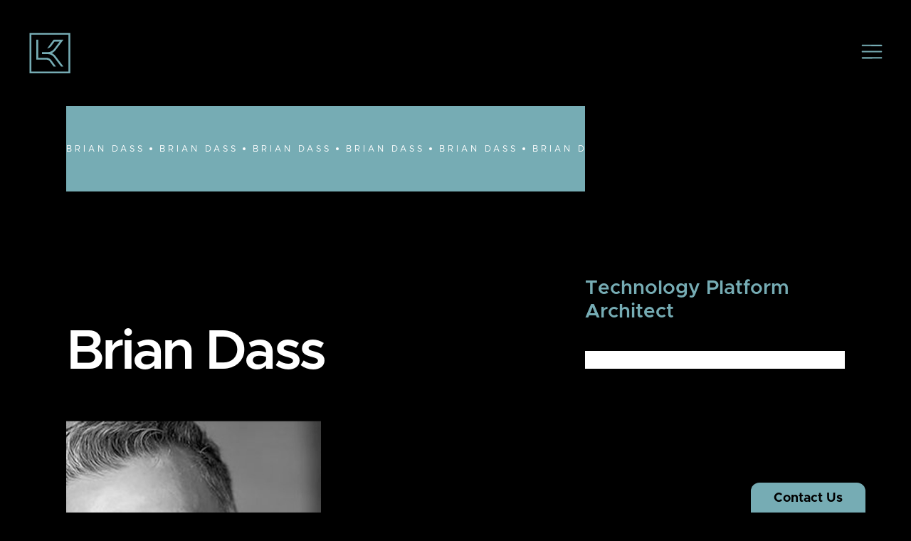

--- FILE ---
content_type: text/html
request_url: https://www.ketamine-lounge.com/team/brian-dass
body_size: 2108
content:
<!DOCTYPE html><!-- Last Published: Sat Jun 22 2024 21:17:10 GMT+0000 (Coordinated Universal Time) --><html data-wf-domain="www.ketamine-lounge.com" data-wf-page="611284509a65464961d86bf5" data-wf-site="6111c03824fb3476fd30905a" data-wf-collection="611284509a6546ad4ed86bf3" data-wf-item-slug="brian-dass"><head><meta charset="utf-8"/><title>Ketamine Lounge</title><meta content="width=device-width, initial-scale=1" name="viewport"/><link href="https://cdn.prod.website-files.com/6111c03824fb3476fd30905a/css/ketaminelounge.webflow.154621bd4.css" rel="stylesheet" type="text/css"/><link href="https://fonts.googleapis.com" rel="preconnect"/><link href="https://fonts.gstatic.com" rel="preconnect" crossorigin="anonymous"/><script src="https://ajax.googleapis.com/ajax/libs/webfont/1.6.26/webfont.js" type="text/javascript"></script><script type="text/javascript">WebFont.load({  google: {    families: ["Manrope:regular,500,600,700","Inter:regular,500,600,700","Lora:regular,500,600"]  }});</script><script type="text/javascript">!function(o,c){var n=c.documentElement,t=" w-mod-";n.className+=t+"js",("ontouchstart"in o||o.DocumentTouch&&c instanceof DocumentTouch)&&(n.className+=t+"touch")}(window,document);</script><link href="https://cdn.prod.website-files.com/6111c03824fb3476fd30905a/61121c2ae31b87adb992596f_KL-Favi.png" rel="shortcut icon" type="image/x-icon"/><link href="https://cdn.prod.website-files.com/6111c03824fb3476fd30905a/61121c2e33c8db69f9c11121_KL-Icon.png" rel="apple-touch-icon"/></head><body><div class="nav"><div class="nav-outer-wrapper"><div class="c-1200"><div class="nav-inner-wrapper"><a href="/" class="brand w-nav-brand"><img src="https://cdn.prod.website-files.com/6111c03824fb3476fd30905a/6111c2745a2136177e7acbe1_KL-Icon.svg" loading="lazy" alt="Ketamine Lounge icon" class="logo"/></a><div data-w-id="f04be1ca-7767-dd46-b8b6-f0abc1571e7f" data-is-ix2-target="1" class="menu-btn" data-animation-type="lottie" data-src="https://cdn.prod.website-files.com/6111c03824fb3476fd30905a/6111c47d871d726b1572e3f6_lottieflow-menu-nav-06-76acb4-easey.json" data-loop="0" data-direction="1" data-autoplay="0" data-renderer="svg" data-default-duration="2.36" data-duration="0" data-ix2-initial-state="97"></div></div></div></div><div class="menu-full-sized"><div class="c-1200"><div class="menu-inner-wrapper"><div class="menu-left"><img src="https://cdn.prod.website-files.com/6111c03824fb3476fd30905a/6111c2747f431a6fd9b2a474_KL-DarkLogo.svg" loading="lazy" alt="Ketamine Lounge logo" class="menu-logo"/><p class="paragraph">Ketamine Lounge operates first-of-its-kind Ketamine Therapy sanctuaries, offering a memorable immersive and highly personalized experience leveraging technology, music, light and architecture to heal mental disorders.<br/></p></div><div class="menu-right"><ul role="list" class="w-list-unstyled"><li class="full-menu-nav-link"><a href="/#Services" class="menu-link">Our Services</a></li><li class="full-menu-nav-link"><a href="/#Technology" class="menu-link">Technology</a></li><li class="full-menu-nav-link"><a href="/#Chair" class="menu-link">The Chair</a></li><li class="full-menu-nav-link"><a href="/#Team" class="menu-link">Our Team</a></li><li class="full-menu-nav-link"><a href="/#Resources" class="menu-link">Resources</a></li><li class="full-menu-nav-link"><a href="/#Contact" class="menu-link">Contact Us</a></li></ul></div></div></div></div></div><div id="scroll" data-w-id="da1b9b74-4e70-bdf9-24ed-f8e47e795d86" class="section-main no-verticle-padding"><div class="c-1200"><div class="page-info-ribbon"><div id="w-node-da1b9b74-4e70-bdf9-24ed-f8e47e795d89-61d86bf5" class="page-info"><div id="w-node-da1b9b74-4e70-bdf9-24ed-f8e47e795d8a-61d86bf5" class="banner-items"><div class="banner-scrolling-wrapper"><div class="scrolling-text"><div class="bio-text">Brian Dass</div><div class="dark-dot"></div><div class="bio-text">Brian Dass</div><div class="dark-dot"></div><div class="bio-text">Brian Dass</div><div class="dark-dot"></div><div class="bio-text">Brian Dass</div><div class="dark-dot"></div><div class="bio-text">Brian Dass</div><div class="dark-dot"></div><div class="bio-text">Brian Dass</div><div class="dark-dot"></div><div class="bio-text">Brian Dass</div><div class="dark-dot"></div><div class="bio-text">Brian Dass</div><div class="dark-dot"></div><div class="bio-text">Brian Dass</div><div class="dark-dot"></div><div class="bio-text">Brian Dass</div><div class="dark-dot"></div><div class="bio-text">Brian Dass</div><div class="dark-dot"></div><div class="bio-text">Brian Dass</div><div class="dark-dot"></div><div class="bio-text">Brian Dass</div></div></div></div></div></div></div></div><div class="section-main"><div class="c-1200"><div class="inner-page-hero-wrapper"><div id="w-node-_44e42a13-e0d9-69a6-0efd-b4b0ea8a8c85-61d86bf5"><div class="clip"><h1 class="xxl-heading one">Brian Dass</h1></div></div><div id="w-node-_44e42a13-e0d9-69a6-0efd-b4b0ea8a8c90-61d86bf5" class="stacked-description"><h4 class="heading-9">Technology Platform Architect</h4><div class="body-display-2 white">Technology Platform Architect</div></div></div></div><div class="c-1200"><div class="double-grid no-margin"><div id="w-node-da1b9b74-4e70-bdf9-24ed-f8e47e795db6-61d86bf5" class="team-portrait-wrapper"><div style="background-image:url(&quot;https://cdn.prod.website-files.com/6112231333c8db0a87c12775/61830fa483bb735a1f6d1b19_00c5a788-6db8-401c-8d6c-cf756c60a236.png&quot;)" class="background-image-2"></div></div><div id="w-node-da1b9b74-4e70-bdf9-24ed-f8e47e795db8-61d86bf5" class="mission-column"><div class="stacked-description large"><div id="w-node-da1b9b74-4e70-bdf9-24ed-f8e47e795dd3-61d86bf5" class="bio-text quote-credit w-richtext"><p>Bio coming soon.</p><p>‍</p></div></div></div></div></div></div><div class="s-footer"><div class="c-1200"><div class="contact-wrapper"><div class="contact-left"><div class="contact-number-wrapper"><img src="https://cdn.prod.website-files.com/6111c03824fb3476fd30905a/6111c2747f431a6fd9b2a474_KL-DarkLogo.svg" loading="lazy" alt="Ketamine Lounge logo" class="footer-brand"/></div></div><div class="contact-right"><div class="footer">©2021 by Ketamine Lounge.<br/><a href="https://www.ketamine.one/" target="_blank"></a></div></div></div></div><a href="/contact-us" class="contact-us-tab w-inline-block"><div>Contact Us</div></a></div><div class="fixed-lines-container"><div class="c-1200-lines"><div class="line-vertical"></div><div class="line-vertical"></div><div class="line-vertical"></div><div class="line-vertical"></div></div></div><script src="https://d3e54v103j8qbb.cloudfront.net/js/jquery-3.5.1.min.dc5e7f18c8.js?site=6111c03824fb3476fd30905a" type="text/javascript" integrity="sha256-9/aliU8dGd2tb6OSsuzixeV4y/faTqgFtohetphbbj0=" crossorigin="anonymous"></script><script src="https://cdn.prod.website-files.com/6111c03824fb3476fd30905a/js/webflow.395fedcfe.js" type="text/javascript"></script></body></html>

--- FILE ---
content_type: text/css
request_url: https://cdn.prod.website-files.com/6111c03824fb3476fd30905a/css/ketaminelounge.webflow.154621bd4.css
body_size: 24406
content:
html {
  -webkit-text-size-adjust: 100%;
  -ms-text-size-adjust: 100%;
  font-family: sans-serif;
}

body {
  margin: 0;
}

article, aside, details, figcaption, figure, footer, header, hgroup, main, menu, nav, section, summary {
  display: block;
}

audio, canvas, progress, video {
  vertical-align: baseline;
  display: inline-block;
}

audio:not([controls]) {
  height: 0;
  display: none;
}

[hidden], template {
  display: none;
}

a {
  background-color: rgba(0, 0, 0, 0);
}

a:active, a:hover {
  outline: 0;
}

abbr[title] {
  border-bottom: 1px dotted;
}

b, strong {
  font-weight: bold;
}

dfn {
  font-style: italic;
}

h1 {
  margin: .67em 0;
  font-size: 2em;
}

mark {
  color: #000;
  background: #ff0;
}

small {
  font-size: 80%;
}

sub, sup {
  vertical-align: baseline;
  font-size: 75%;
  line-height: 0;
  position: relative;
}

sup {
  top: -.5em;
}

sub {
  bottom: -.25em;
}

img {
  border: 0;
}

svg:not(:root) {
  overflow: hidden;
}

hr {
  box-sizing: content-box;
  height: 0;
}

pre {
  overflow: auto;
}

code, kbd, pre, samp {
  font-family: monospace;
  font-size: 1em;
}

button, input, optgroup, select, textarea {
  color: inherit;
  font: inherit;
  margin: 0;
}

button {
  overflow: visible;
}

button, select {
  text-transform: none;
}

button, html input[type="button"], input[type="reset"] {
  -webkit-appearance: button;
  cursor: pointer;
}

button[disabled], html input[disabled] {
  cursor: default;
}

button::-moz-focus-inner, input::-moz-focus-inner {
  border: 0;
  padding: 0;
}

input {
  line-height: normal;
}

input[type="checkbox"], input[type="radio"] {
  box-sizing: border-box;
  padding: 0;
}

input[type="number"]::-webkit-inner-spin-button, input[type="number"]::-webkit-outer-spin-button {
  height: auto;
}

input[type="search"] {
  -webkit-appearance: none;
}

input[type="search"]::-webkit-search-cancel-button, input[type="search"]::-webkit-search-decoration {
  -webkit-appearance: none;
}

legend {
  border: 0;
  padding: 0;
}

textarea {
  overflow: auto;
}

optgroup {
  font-weight: bold;
}

table {
  border-collapse: collapse;
  border-spacing: 0;
}

td, th {
  padding: 0;
}

@font-face {
  font-family: webflow-icons;
  src: url("[data-uri]") format("truetype");
  font-weight: normal;
  font-style: normal;
}

[class^="w-icon-"], [class*=" w-icon-"] {
  speak: none;
  font-variant: normal;
  text-transform: none;
  -webkit-font-smoothing: antialiased;
  -moz-osx-font-smoothing: grayscale;
  font-style: normal;
  font-weight: normal;
  line-height: 1;
  font-family: webflow-icons !important;
}

.w-icon-slider-right:before {
  content: "";
}

.w-icon-slider-left:before {
  content: "";
}

.w-icon-nav-menu:before {
  content: "";
}

.w-icon-arrow-down:before, .w-icon-dropdown-toggle:before {
  content: "";
}

.w-icon-file-upload-remove:before {
  content: "";
}

.w-icon-file-upload-icon:before {
  content: "";
}

* {
  box-sizing: border-box;
}

html {
  height: 100%;
}

body {
  color: #333;
  background-color: #fff;
  min-height: 100%;
  margin: 0;
  font-family: Arial, sans-serif;
  font-size: 14px;
  line-height: 20px;
}

img {
  vertical-align: middle;
  max-width: 100%;
  display: inline-block;
}

html.w-mod-touch * {
  background-attachment: scroll !important;
}

.w-block {
  display: block;
}

.w-inline-block {
  max-width: 100%;
  display: inline-block;
}

.w-clearfix:before, .w-clearfix:after {
  content: " ";
  grid-area: 1 / 1 / 2 / 2;
  display: table;
}

.w-clearfix:after {
  clear: both;
}

.w-hidden {
  display: none;
}

.w-button {
  color: #fff;
  line-height: inherit;
  cursor: pointer;
  background-color: #3898ec;
  border: 0;
  border-radius: 0;
  padding: 9px 15px;
  text-decoration: none;
  display: inline-block;
}

input.w-button {
  -webkit-appearance: button;
}

html[data-w-dynpage] [data-w-cloak] {
  color: rgba(0, 0, 0, 0) !important;
}

.w-code-block {
  margin: unset;
}

pre.w-code-block code {
  all: inherit;
}

.w-webflow-badge, .w-webflow-badge * {
  z-index: auto;
  visibility: visible;
  box-sizing: border-box;
  float: none;
  clear: none;
  box-shadow: none;
  opacity: 1;
  direction: ltr;
  font-family: inherit;
  font-weight: inherit;
  color: inherit;
  font-size: inherit;
  line-height: inherit;
  font-style: inherit;
  font-variant: inherit;
  text-align: inherit;
  letter-spacing: inherit;
  -webkit-text-decoration: inherit;
  text-decoration: inherit;
  text-indent: 0;
  text-transform: inherit;
  text-shadow: none;
  font-smoothing: auto;
  vertical-align: baseline;
  cursor: inherit;
  white-space: inherit;
  word-break: normal;
  word-spacing: normal;
  word-wrap: normal;
  background: none;
  border: 0 rgba(0, 0, 0, 0);
  border-radius: 0;
  width: auto;
  min-width: 0;
  max-width: none;
  height: auto;
  min-height: 0;
  max-height: none;
  margin: 0;
  padding: 0;
  list-style-type: disc;
  transition: none;
  display: block;
  position: static;
  top: auto;
  bottom: auto;
  left: auto;
  right: auto;
  overflow: visible;
  transform: none;
}

.w-webflow-badge {
  white-space: nowrap;
  cursor: pointer;
  box-shadow: 0 0 0 1px rgba(0, 0, 0, .1), 0 1px 3px rgba(0, 0, 0, .1);
  visibility: visible !important;
  z-index: 2147483647 !important;
  color: #aaadb0 !important;
  opacity: 1 !important;
  background-color: #fff !important;
  border-radius: 3px !important;
  width: auto !important;
  height: auto !important;
  margin: 0 !important;
  padding: 6px !important;
  font-size: 12px !important;
  line-height: 14px !important;
  text-decoration: none !important;
  display: inline-block !important;
  position: fixed !important;
  top: auto !important;
  bottom: 12px !important;
  left: auto !important;
  right: 12px !important;
  overflow: visible !important;
  transform: none !important;
}

.w-webflow-badge > img {
  visibility: visible !important;
  opacity: 1 !important;
  vertical-align: middle !important;
  display: inline-block !important;
}

h1, h2, h3, h4, h5, h6 {
  margin-bottom: 10px;
  font-weight: bold;
}

h1 {
  margin-top: 20px;
  font-size: 38px;
  line-height: 44px;
}

h2 {
  margin-top: 20px;
  font-size: 32px;
  line-height: 36px;
}

h3 {
  margin-top: 20px;
  font-size: 24px;
  line-height: 30px;
}

h4 {
  margin-top: 10px;
  font-size: 18px;
  line-height: 24px;
}

h5 {
  margin-top: 10px;
  font-size: 14px;
  line-height: 20px;
}

h6 {
  margin-top: 10px;
  font-size: 12px;
  line-height: 18px;
}

p {
  margin-top: 0;
  margin-bottom: 10px;
}

blockquote {
  border-left: 5px solid #e2e2e2;
  margin: 0 0 10px;
  padding: 10px 20px;
  font-size: 18px;
  line-height: 22px;
}

figure {
  margin: 0 0 10px;
}

figcaption {
  text-align: center;
  margin-top: 5px;
}

ul, ol {
  margin-top: 0;
  margin-bottom: 10px;
  padding-left: 40px;
}

.w-list-unstyled {
  padding-left: 0;
  list-style: none;
}

.w-embed:before, .w-embed:after {
  content: " ";
  grid-area: 1 / 1 / 2 / 2;
  display: table;
}

.w-embed:after {
  clear: both;
}

.w-video {
  width: 100%;
  padding: 0;
  position: relative;
}

.w-video iframe, .w-video object, .w-video embed {
  border: none;
  width: 100%;
  height: 100%;
  position: absolute;
  top: 0;
  left: 0;
}

fieldset {
  border: 0;
  margin: 0;
  padding: 0;
}

button, [type="button"], [type="reset"] {
  cursor: pointer;
  -webkit-appearance: button;
  border: 0;
}

.w-form {
  margin: 0 0 15px;
}

.w-form-done {
  text-align: center;
  background-color: #ddd;
  padding: 20px;
  display: none;
}

.w-form-fail {
  background-color: #ffdede;
  margin-top: 10px;
  padding: 10px;
  display: none;
}

label {
  margin-bottom: 5px;
  font-weight: bold;
  display: block;
}

.w-input, .w-select {
  color: #333;
  vertical-align: middle;
  background-color: #fff;
  border: 1px solid #ccc;
  width: 100%;
  height: 38px;
  margin-bottom: 10px;
  padding: 8px 12px;
  font-size: 14px;
  line-height: 1.42857;
  display: block;
}

.w-input:-moz-placeholder, .w-select:-moz-placeholder {
  color: #999;
}

.w-input::-moz-placeholder, .w-select::-moz-placeholder {
  color: #999;
  opacity: 1;
}

.w-input::-webkit-input-placeholder, .w-select::-webkit-input-placeholder {
  color: #999;
}

.w-input:focus, .w-select:focus {
  border-color: #3898ec;
  outline: 0;
}

.w-input[disabled], .w-select[disabled], .w-input[readonly], .w-select[readonly], fieldset[disabled] .w-input, fieldset[disabled] .w-select {
  cursor: not-allowed;
}

.w-input[disabled]:not(.w-input-disabled), .w-select[disabled]:not(.w-input-disabled), .w-input[readonly], .w-select[readonly], fieldset[disabled]:not(.w-input-disabled) .w-input, fieldset[disabled]:not(.w-input-disabled) .w-select {
  background-color: #eee;
}

textarea.w-input, textarea.w-select {
  height: auto;
}

.w-select {
  background-color: #f3f3f3;
}

.w-select[multiple] {
  height: auto;
}

.w-form-label {
  cursor: pointer;
  margin-bottom: 0;
  font-weight: normal;
  display: inline-block;
}

.w-radio {
  margin-bottom: 5px;
  padding-left: 20px;
  display: block;
}

.w-radio:before, .w-radio:after {
  content: " ";
  grid-area: 1 / 1 / 2 / 2;
  display: table;
}

.w-radio:after {
  clear: both;
}

.w-radio-input {
  float: left;
  margin: 3px 0 0 -20px;
  line-height: normal;
}

.w-file-upload {
  margin-bottom: 10px;
  display: block;
}

.w-file-upload-input {
  opacity: 0;
  z-index: -100;
  width: .1px;
  height: .1px;
  position: absolute;
  overflow: hidden;
}

.w-file-upload-default, .w-file-upload-uploading, .w-file-upload-success {
  color: #333;
  display: inline-block;
}

.w-file-upload-error {
  margin-top: 10px;
  display: block;
}

.w-file-upload-default.w-hidden, .w-file-upload-uploading.w-hidden, .w-file-upload-error.w-hidden, .w-file-upload-success.w-hidden {
  display: none;
}

.w-file-upload-uploading-btn {
  cursor: pointer;
  background-color: #fafafa;
  border: 1px solid #ccc;
  margin: 0;
  padding: 8px 12px;
  font-size: 14px;
  font-weight: normal;
  display: flex;
}

.w-file-upload-file {
  background-color: #fafafa;
  border: 1px solid #ccc;
  flex-grow: 1;
  justify-content: space-between;
  margin: 0;
  padding: 8px 9px 8px 11px;
  display: flex;
}

.w-file-upload-file-name {
  font-size: 14px;
  font-weight: normal;
  display: block;
}

.w-file-remove-link {
  cursor: pointer;
  width: auto;
  height: auto;
  margin-top: 3px;
  margin-left: 10px;
  padding: 3px;
  display: block;
}

.w-icon-file-upload-remove {
  margin: auto;
  font-size: 10px;
}

.w-file-upload-error-msg {
  color: #ea384c;
  padding: 2px 0;
  display: inline-block;
}

.w-file-upload-info {
  padding: 0 12px;
  line-height: 38px;
  display: inline-block;
}

.w-file-upload-label {
  cursor: pointer;
  background-color: #fafafa;
  border: 1px solid #ccc;
  margin: 0;
  padding: 8px 12px;
  font-size: 14px;
  font-weight: normal;
  display: inline-block;
}

.w-icon-file-upload-icon, .w-icon-file-upload-uploading {
  width: 20px;
  margin-right: 8px;
  display: inline-block;
}

.w-icon-file-upload-uploading {
  height: 20px;
}

.w-container {
  max-width: 940px;
  margin-left: auto;
  margin-right: auto;
}

.w-container:before, .w-container:after {
  content: " ";
  grid-area: 1 / 1 / 2 / 2;
  display: table;
}

.w-container:after {
  clear: both;
}

.w-container .w-row {
  margin-left: -10px;
  margin-right: -10px;
}

.w-row:before, .w-row:after {
  content: " ";
  grid-area: 1 / 1 / 2 / 2;
  display: table;
}

.w-row:after {
  clear: both;
}

.w-row .w-row {
  margin-left: 0;
  margin-right: 0;
}

.w-col {
  float: left;
  width: 100%;
  min-height: 1px;
  padding-left: 10px;
  padding-right: 10px;
  position: relative;
}

.w-col .w-col {
  padding-left: 0;
  padding-right: 0;
}

.w-col-1 {
  width: 8.33333%;
}

.w-col-2 {
  width: 16.6667%;
}

.w-col-3 {
  width: 25%;
}

.w-col-4 {
  width: 33.3333%;
}

.w-col-5 {
  width: 41.6667%;
}

.w-col-6 {
  width: 50%;
}

.w-col-7 {
  width: 58.3333%;
}

.w-col-8 {
  width: 66.6667%;
}

.w-col-9 {
  width: 75%;
}

.w-col-10 {
  width: 83.3333%;
}

.w-col-11 {
  width: 91.6667%;
}

.w-col-12 {
  width: 100%;
}

.w-hidden-main {
  display: none !important;
}

@media screen and (max-width: 991px) {
  .w-container {
    max-width: 728px;
  }

  .w-hidden-main {
    display: inherit !important;
  }

  .w-hidden-medium {
    display: none !important;
  }

  .w-col-medium-1 {
    width: 8.33333%;
  }

  .w-col-medium-2 {
    width: 16.6667%;
  }

  .w-col-medium-3 {
    width: 25%;
  }

  .w-col-medium-4 {
    width: 33.3333%;
  }

  .w-col-medium-5 {
    width: 41.6667%;
  }

  .w-col-medium-6 {
    width: 50%;
  }

  .w-col-medium-7 {
    width: 58.3333%;
  }

  .w-col-medium-8 {
    width: 66.6667%;
  }

  .w-col-medium-9 {
    width: 75%;
  }

  .w-col-medium-10 {
    width: 83.3333%;
  }

  .w-col-medium-11 {
    width: 91.6667%;
  }

  .w-col-medium-12 {
    width: 100%;
  }

  .w-col-stack {
    width: 100%;
    left: auto;
    right: auto;
  }
}

@media screen and (max-width: 767px) {
  .w-hidden-main, .w-hidden-medium {
    display: inherit !important;
  }

  .w-hidden-small {
    display: none !important;
  }

  .w-row, .w-container .w-row {
    margin-left: 0;
    margin-right: 0;
  }

  .w-col {
    width: 100%;
    left: auto;
    right: auto;
  }

  .w-col-small-1 {
    width: 8.33333%;
  }

  .w-col-small-2 {
    width: 16.6667%;
  }

  .w-col-small-3 {
    width: 25%;
  }

  .w-col-small-4 {
    width: 33.3333%;
  }

  .w-col-small-5 {
    width: 41.6667%;
  }

  .w-col-small-6 {
    width: 50%;
  }

  .w-col-small-7 {
    width: 58.3333%;
  }

  .w-col-small-8 {
    width: 66.6667%;
  }

  .w-col-small-9 {
    width: 75%;
  }

  .w-col-small-10 {
    width: 83.3333%;
  }

  .w-col-small-11 {
    width: 91.6667%;
  }

  .w-col-small-12 {
    width: 100%;
  }
}

@media screen and (max-width: 479px) {
  .w-container {
    max-width: none;
  }

  .w-hidden-main, .w-hidden-medium, .w-hidden-small {
    display: inherit !important;
  }

  .w-hidden-tiny {
    display: none !important;
  }

  .w-col {
    width: 100%;
  }

  .w-col-tiny-1 {
    width: 8.33333%;
  }

  .w-col-tiny-2 {
    width: 16.6667%;
  }

  .w-col-tiny-3 {
    width: 25%;
  }

  .w-col-tiny-4 {
    width: 33.3333%;
  }

  .w-col-tiny-5 {
    width: 41.6667%;
  }

  .w-col-tiny-6 {
    width: 50%;
  }

  .w-col-tiny-7 {
    width: 58.3333%;
  }

  .w-col-tiny-8 {
    width: 66.6667%;
  }

  .w-col-tiny-9 {
    width: 75%;
  }

  .w-col-tiny-10 {
    width: 83.3333%;
  }

  .w-col-tiny-11 {
    width: 91.6667%;
  }

  .w-col-tiny-12 {
    width: 100%;
  }
}

.w-widget {
  position: relative;
}

.w-widget-map {
  width: 100%;
  height: 400px;
}

.w-widget-map label {
  width: auto;
  display: inline;
}

.w-widget-map img {
  max-width: inherit;
}

.w-widget-map .gm-style-iw {
  text-align: center;
}

.w-widget-map .gm-style-iw > button {
  display: none !important;
}

.w-widget-twitter {
  overflow: hidden;
}

.w-widget-twitter-count-shim {
  vertical-align: top;
  text-align: center;
  background: #fff;
  border: 1px solid #758696;
  border-radius: 3px;
  width: 28px;
  height: 20px;
  display: inline-block;
  position: relative;
}

.w-widget-twitter-count-shim * {
  pointer-events: none;
  -webkit-user-select: none;
  -ms-user-select: none;
  user-select: none;
}

.w-widget-twitter-count-shim .w-widget-twitter-count-inner {
  text-align: center;
  color: #999;
  font-family: serif;
  font-size: 15px;
  line-height: 12px;
  position: relative;
}

.w-widget-twitter-count-shim .w-widget-twitter-count-clear {
  display: block;
  position: relative;
}

.w-widget-twitter-count-shim.w--large {
  width: 36px;
  height: 28px;
}

.w-widget-twitter-count-shim.w--large .w-widget-twitter-count-inner {
  font-size: 18px;
  line-height: 18px;
}

.w-widget-twitter-count-shim:not(.w--vertical) {
  margin-left: 5px;
  margin-right: 8px;
}

.w-widget-twitter-count-shim:not(.w--vertical).w--large {
  margin-left: 6px;
}

.w-widget-twitter-count-shim:not(.w--vertical):before, .w-widget-twitter-count-shim:not(.w--vertical):after {
  content: " ";
  pointer-events: none;
  border: solid rgba(0, 0, 0, 0);
  width: 0;
  height: 0;
  position: absolute;
  top: 50%;
  left: 0;
}

.w-widget-twitter-count-shim:not(.w--vertical):before {
  border-width: 4px;
  border-color: rgba(117, 134, 150, 0) #5d6c7b rgba(117, 134, 150, 0) rgba(117, 134, 150, 0);
  margin-top: -4px;
  margin-left: -9px;
}

.w-widget-twitter-count-shim:not(.w--vertical).w--large:before {
  border-width: 5px;
  margin-top: -5px;
  margin-left: -10px;
}

.w-widget-twitter-count-shim:not(.w--vertical):after {
  border-width: 4px;
  border-color: rgba(255, 255, 255, 0) #fff rgba(255, 255, 255, 0) rgba(255, 255, 255, 0);
  margin-top: -4px;
  margin-left: -8px;
}

.w-widget-twitter-count-shim:not(.w--vertical).w--large:after {
  border-width: 5px;
  margin-top: -5px;
  margin-left: -9px;
}

.w-widget-twitter-count-shim.w--vertical {
  width: 61px;
  height: 33px;
  margin-bottom: 8px;
}

.w-widget-twitter-count-shim.w--vertical:before, .w-widget-twitter-count-shim.w--vertical:after {
  content: " ";
  pointer-events: none;
  border: solid rgba(0, 0, 0, 0);
  width: 0;
  height: 0;
  position: absolute;
  top: 100%;
  left: 50%;
}

.w-widget-twitter-count-shim.w--vertical:before {
  border-width: 5px;
  border-color: #5d6c7b rgba(117, 134, 150, 0) rgba(117, 134, 150, 0);
  margin-left: -5px;
}

.w-widget-twitter-count-shim.w--vertical:after {
  border-width: 4px;
  border-color: #fff rgba(255, 255, 255, 0) rgba(255, 255, 255, 0);
  margin-left: -4px;
}

.w-widget-twitter-count-shim.w--vertical .w-widget-twitter-count-inner {
  font-size: 18px;
  line-height: 22px;
}

.w-widget-twitter-count-shim.w--vertical.w--large {
  width: 76px;
}

.w-background-video {
  color: #fff;
  height: 500px;
  position: relative;
  overflow: hidden;
}

.w-background-video > video {
  object-fit: cover;
  z-index: -100;
  background-position: 50%;
  background-size: cover;
  width: 100%;
  height: 100%;
  margin: auto;
  position: absolute;
  top: -100%;
  bottom: -100%;
  left: -100%;
  right: -100%;
}

.w-background-video > video::-webkit-media-controls-start-playback-button {
  -webkit-appearance: none;
  display: none !important;
}

.w-background-video--control {
  background-color: rgba(0, 0, 0, 0);
  padding: 0;
  position: absolute;
  bottom: 1em;
  right: 1em;
}

.w-background-video--control > [hidden] {
  display: none !important;
}

.w-slider {
  text-align: center;
  clear: both;
  -webkit-tap-highlight-color: rgba(0, 0, 0, 0);
  tap-highlight-color: rgba(0, 0, 0, 0);
  background: #ddd;
  height: 300px;
  position: relative;
}

.w-slider-mask {
  z-index: 1;
  white-space: nowrap;
  height: 100%;
  display: block;
  position: relative;
  left: 0;
  right: 0;
  overflow: hidden;
}

.w-slide {
  vertical-align: top;
  white-space: normal;
  text-align: left;
  width: 100%;
  height: 100%;
  display: inline-block;
  position: relative;
}

.w-slider-nav {
  z-index: 2;
  text-align: center;
  -webkit-tap-highlight-color: rgba(0, 0, 0, 0);
  tap-highlight-color: rgba(0, 0, 0, 0);
  height: 40px;
  margin: auto;
  padding-top: 10px;
  position: absolute;
  top: auto;
  bottom: 0;
  left: 0;
  right: 0;
}

.w-slider-nav.w-round > div {
  border-radius: 100%;
}

.w-slider-nav.w-num > div {
  font-size: inherit;
  line-height: inherit;
  width: auto;
  height: auto;
  padding: .2em .5em;
}

.w-slider-nav.w-shadow > div {
  box-shadow: 0 0 3px rgba(51, 51, 51, .4);
}

.w-slider-nav-invert {
  color: #fff;
}

.w-slider-nav-invert > div {
  background-color: rgba(34, 34, 34, .4);
}

.w-slider-nav-invert > div.w-active {
  background-color: #222;
}

.w-slider-dot {
  cursor: pointer;
  background-color: rgba(255, 255, 255, .4);
  width: 1em;
  height: 1em;
  margin: 0 3px .5em;
  transition: background-color .1s, color .1s;
  display: inline-block;
  position: relative;
}

.w-slider-dot.w-active {
  background-color: #fff;
}

.w-slider-dot:focus {
  outline: none;
  box-shadow: 0 0 0 2px #fff;
}

.w-slider-dot:focus.w-active {
  box-shadow: none;
}

.w-slider-arrow-left, .w-slider-arrow-right {
  cursor: pointer;
  color: #fff;
  -webkit-tap-highlight-color: rgba(0, 0, 0, 0);
  tap-highlight-color: rgba(0, 0, 0, 0);
  -webkit-user-select: none;
  -ms-user-select: none;
  user-select: none;
  width: 80px;
  margin: auto;
  font-size: 40px;
  position: absolute;
  top: 0;
  bottom: 0;
  left: 0;
  right: 0;
  overflow: hidden;
}

.w-slider-arrow-left [class^="w-icon-"], .w-slider-arrow-right [class^="w-icon-"], .w-slider-arrow-left [class*=" w-icon-"], .w-slider-arrow-right [class*=" w-icon-"] {
  position: absolute;
}

.w-slider-arrow-left:focus, .w-slider-arrow-right:focus {
  outline: 0;
}

.w-slider-arrow-left {
  z-index: 3;
  right: auto;
}

.w-slider-arrow-right {
  z-index: 4;
  left: auto;
}

.w-icon-slider-left, .w-icon-slider-right {
  width: 1em;
  height: 1em;
  margin: auto;
  top: 0;
  bottom: 0;
  left: 0;
  right: 0;
}

.w-slider-aria-label {
  clip: rect(0 0 0 0);
  border: 0;
  width: 1px;
  height: 1px;
  margin: -1px;
  padding: 0;
  position: absolute;
  overflow: hidden;
}

.w-slider-force-show {
  display: block !important;
}

.w-dropdown {
  text-align: left;
  z-index: 900;
  margin-left: auto;
  margin-right: auto;
  display: inline-block;
  position: relative;
}

.w-dropdown-btn, .w-dropdown-toggle, .w-dropdown-link {
  vertical-align: top;
  color: #222;
  text-align: left;
  white-space: nowrap;
  margin-left: auto;
  margin-right: auto;
  padding: 20px;
  text-decoration: none;
  position: relative;
}

.w-dropdown-toggle {
  -webkit-user-select: none;
  -ms-user-select: none;
  user-select: none;
  cursor: pointer;
  padding-right: 40px;
  display: inline-block;
}

.w-dropdown-toggle:focus {
  outline: 0;
}

.w-icon-dropdown-toggle {
  width: 1em;
  height: 1em;
  margin: auto 20px auto auto;
  position: absolute;
  top: 0;
  bottom: 0;
  right: 0;
}

.w-dropdown-list {
  background: #ddd;
  min-width: 100%;
  display: none;
  position: absolute;
}

.w-dropdown-list.w--open {
  display: block;
}

.w-dropdown-link {
  color: #222;
  padding: 10px 20px;
  display: block;
}

.w-dropdown-link.w--current {
  color: #0082f3;
}

.w-dropdown-link:focus {
  outline: 0;
}

@media screen and (max-width: 767px) {
  .w-nav-brand {
    padding-left: 10px;
  }
}

.w-lightbox-backdrop {
  cursor: auto;
  letter-spacing: normal;
  text-indent: 0;
  text-shadow: none;
  text-transform: none;
  visibility: visible;
  white-space: normal;
  word-break: normal;
  word-spacing: normal;
  word-wrap: normal;
  color: #fff;
  text-align: center;
  z-index: 2000;
  opacity: 0;
  -webkit-user-select: none;
  -moz-user-select: none;
  -webkit-tap-highlight-color: transparent;
  background: rgba(0, 0, 0, .9);
  outline: 0;
  font-family: Helvetica Neue, Helvetica, Ubuntu, Segoe UI, Verdana, sans-serif;
  font-size: 17px;
  font-style: normal;
  font-weight: 300;
  line-height: 1.2;
  list-style: disc;
  position: fixed;
  top: 0;
  bottom: 0;
  left: 0;
  right: 0;
  -webkit-transform: translate(0);
}

.w-lightbox-backdrop, .w-lightbox-container {
  -webkit-overflow-scrolling: touch;
  height: 100%;
  overflow: auto;
}

.w-lightbox-content {
  height: 100vh;
  position: relative;
  overflow: hidden;
}

.w-lightbox-view {
  opacity: 0;
  width: 100vw;
  height: 100vh;
  position: absolute;
}

.w-lightbox-view:before {
  content: "";
  height: 100vh;
}

.w-lightbox-group, .w-lightbox-group .w-lightbox-view, .w-lightbox-group .w-lightbox-view:before {
  height: 86vh;
}

.w-lightbox-frame, .w-lightbox-view:before {
  vertical-align: middle;
  display: inline-block;
}

.w-lightbox-figure {
  margin: 0;
  position: relative;
}

.w-lightbox-group .w-lightbox-figure {
  cursor: pointer;
}

.w-lightbox-img {
  width: auto;
  max-width: none;
  height: auto;
}

.w-lightbox-image {
  float: none;
  max-width: 100vw;
  max-height: 100vh;
  display: block;
}

.w-lightbox-group .w-lightbox-image {
  max-height: 86vh;
}

.w-lightbox-caption {
  text-align: left;
  text-overflow: ellipsis;
  white-space: nowrap;
  background: rgba(0, 0, 0, .4);
  padding: .5em 1em;
  position: absolute;
  bottom: 0;
  left: 0;
  right: 0;
  overflow: hidden;
}

.w-lightbox-embed {
  width: 100%;
  height: 100%;
  position: absolute;
  top: 0;
  bottom: 0;
  left: 0;
  right: 0;
}

.w-lightbox-control {
  cursor: pointer;
  background-position: center;
  background-repeat: no-repeat;
  background-size: 24px;
  width: 4em;
  transition: all .3s;
  position: absolute;
  top: 0;
}

.w-lightbox-left {
  background-image: url("[data-uri]");
  display: none;
  bottom: 0;
  left: 0;
}

.w-lightbox-right {
  background-image: url("[data-uri]");
  display: none;
  bottom: 0;
  right: 0;
}

.w-lightbox-close {
  background-image: url("[data-uri]");
  background-size: 18px;
  height: 2.6em;
  right: 0;
}

.w-lightbox-strip {
  white-space: nowrap;
  padding: 0 1vh;
  line-height: 0;
  position: absolute;
  bottom: 0;
  left: 0;
  right: 0;
  overflow-x: auto;
  overflow-y: hidden;
}

.w-lightbox-item {
  box-sizing: content-box;
  cursor: pointer;
  width: 10vh;
  padding: 2vh 1vh;
  display: inline-block;
  -webkit-transform: translate3d(0, 0, 0);
}

.w-lightbox-active {
  opacity: .3;
}

.w-lightbox-thumbnail {
  background: #222;
  height: 10vh;
  position: relative;
  overflow: hidden;
}

.w-lightbox-thumbnail-image {
  position: absolute;
  top: 0;
  left: 0;
}

.w-lightbox-thumbnail .w-lightbox-tall {
  width: 100%;
  top: 50%;
  transform: translate(0, -50%);
}

.w-lightbox-thumbnail .w-lightbox-wide {
  height: 100%;
  left: 50%;
  transform: translate(-50%);
}

.w-lightbox-spinner {
  box-sizing: border-box;
  border: 5px solid rgba(0, 0, 0, .4);
  border-radius: 50%;
  width: 40px;
  height: 40px;
  margin-top: -20px;
  margin-left: -20px;
  animation: .8s linear infinite spin;
  position: absolute;
  top: 50%;
  left: 50%;
}

.w-lightbox-spinner:after {
  content: "";
  border: 3px solid rgba(0, 0, 0, 0);
  border-bottom-color: #fff;
  border-radius: 50%;
  position: absolute;
  top: -4px;
  bottom: -4px;
  left: -4px;
  right: -4px;
}

.w-lightbox-hide {
  display: none;
}

.w-lightbox-noscroll {
  overflow: hidden;
}

@media (min-width: 768px) {
  .w-lightbox-content {
    height: 96vh;
    margin-top: 2vh;
  }

  .w-lightbox-view, .w-lightbox-view:before {
    height: 96vh;
  }

  .w-lightbox-group, .w-lightbox-group .w-lightbox-view, .w-lightbox-group .w-lightbox-view:before {
    height: 84vh;
  }

  .w-lightbox-image {
    max-width: 96vw;
    max-height: 96vh;
  }

  .w-lightbox-group .w-lightbox-image {
    max-width: 82.3vw;
    max-height: 84vh;
  }

  .w-lightbox-left, .w-lightbox-right {
    opacity: .5;
    display: block;
  }

  .w-lightbox-close {
    opacity: .8;
  }

  .w-lightbox-control:hover {
    opacity: 1;
  }
}

.w-lightbox-inactive, .w-lightbox-inactive:hover {
  opacity: 0;
}

.w-richtext:before, .w-richtext:after {
  content: " ";
  grid-area: 1 / 1 / 2 / 2;
  display: table;
}

.w-richtext:after {
  clear: both;
}

.w-richtext[contenteditable="true"]:before, .w-richtext[contenteditable="true"]:after {
  white-space: initial;
}

.w-richtext ol, .w-richtext ul {
  overflow: hidden;
}

.w-richtext .w-richtext-figure-selected.w-richtext-figure-type-video div:after, .w-richtext .w-richtext-figure-selected[data-rt-type="video"] div:after, .w-richtext .w-richtext-figure-selected.w-richtext-figure-type-image div, .w-richtext .w-richtext-figure-selected[data-rt-type="image"] div {
  outline: 2px solid #2895f7;
}

.w-richtext figure.w-richtext-figure-type-video > div:after, .w-richtext figure[data-rt-type="video"] > div:after {
  content: "";
  display: none;
  position: absolute;
  top: 0;
  bottom: 0;
  left: 0;
  right: 0;
}

.w-richtext figure {
  max-width: 60%;
  position: relative;
}

.w-richtext figure > div:before {
  cursor: default !important;
}

.w-richtext figure img {
  width: 100%;
}

.w-richtext figure figcaption.w-richtext-figcaption-placeholder {
  opacity: .6;
}

.w-richtext figure div {
  color: rgba(0, 0, 0, 0);
  font-size: 0;
}

.w-richtext figure.w-richtext-figure-type-image, .w-richtext figure[data-rt-type="image"] {
  display: table;
}

.w-richtext figure.w-richtext-figure-type-image > div, .w-richtext figure[data-rt-type="image"] > div {
  display: inline-block;
}

.w-richtext figure.w-richtext-figure-type-image > figcaption, .w-richtext figure[data-rt-type="image"] > figcaption {
  caption-side: bottom;
  display: table-caption;
}

.w-richtext figure.w-richtext-figure-type-video, .w-richtext figure[data-rt-type="video"] {
  width: 60%;
  height: 0;
}

.w-richtext figure.w-richtext-figure-type-video iframe, .w-richtext figure[data-rt-type="video"] iframe {
  width: 100%;
  height: 100%;
  position: absolute;
  top: 0;
  left: 0;
}

.w-richtext figure.w-richtext-figure-type-video > div, .w-richtext figure[data-rt-type="video"] > div {
  width: 100%;
}

.w-richtext figure.w-richtext-align-center {
  clear: both;
  margin-left: auto;
  margin-right: auto;
}

.w-richtext figure.w-richtext-align-center.w-richtext-figure-type-image > div, .w-richtext figure.w-richtext-align-center[data-rt-type="image"] > div {
  max-width: 100%;
}

.w-richtext figure.w-richtext-align-normal {
  clear: both;
}

.w-richtext figure.w-richtext-align-fullwidth {
  text-align: center;
  clear: both;
  width: 100%;
  max-width: 100%;
  margin-left: auto;
  margin-right: auto;
  display: block;
}

.w-richtext figure.w-richtext-align-fullwidth > div {
  padding-bottom: inherit;
  display: inline-block;
}

.w-richtext figure.w-richtext-align-fullwidth > figcaption {
  display: block;
}

.w-richtext figure.w-richtext-align-floatleft {
  float: left;
  clear: none;
  margin-right: 15px;
}

.w-richtext figure.w-richtext-align-floatright {
  float: right;
  clear: none;
  margin-left: 15px;
}

.w-nav {
  z-index: 1000;
  background: #ddd;
  position: relative;
}

.w-nav:before, .w-nav:after {
  content: " ";
  grid-area: 1 / 1 / 2 / 2;
  display: table;
}

.w-nav:after {
  clear: both;
}

.w-nav-brand {
  float: left;
  color: #333;
  text-decoration: none;
  position: relative;
}

.w-nav-link {
  vertical-align: top;
  color: #222;
  text-align: left;
  margin-left: auto;
  margin-right: auto;
  padding: 20px;
  text-decoration: none;
  display: inline-block;
  position: relative;
}

.w-nav-link.w--current {
  color: #0082f3;
}

.w-nav-menu {
  float: right;
  position: relative;
}

[data-nav-menu-open] {
  text-align: center;
  background: #c8c8c8;
  min-width: 200px;
  position: absolute;
  top: 100%;
  left: 0;
  right: 0;
  overflow: visible;
  display: block !important;
}

.w--nav-link-open {
  display: block;
  position: relative;
}

.w-nav-overlay {
  width: 100%;
  display: none;
  position: absolute;
  top: 100%;
  left: 0;
  right: 0;
  overflow: hidden;
}

.w-nav-overlay [data-nav-menu-open] {
  top: 0;
}

.w-nav[data-animation="over-left"] .w-nav-overlay {
  width: auto;
}

.w-nav[data-animation="over-left"] .w-nav-overlay, .w-nav[data-animation="over-left"] [data-nav-menu-open] {
  z-index: 1;
  top: 0;
  right: auto;
}

.w-nav[data-animation="over-right"] .w-nav-overlay {
  width: auto;
}

.w-nav[data-animation="over-right"] .w-nav-overlay, .w-nav[data-animation="over-right"] [data-nav-menu-open] {
  z-index: 1;
  top: 0;
  left: auto;
}

.w-nav-button {
  float: right;
  cursor: pointer;
  -webkit-tap-highlight-color: rgba(0, 0, 0, 0);
  tap-highlight-color: rgba(0, 0, 0, 0);
  -webkit-user-select: none;
  -ms-user-select: none;
  user-select: none;
  padding: 18px;
  font-size: 24px;
  display: none;
  position: relative;
}

.w-nav-button:focus {
  outline: 0;
}

.w-nav-button.w--open {
  color: #fff;
  background-color: #c8c8c8;
}

.w-nav[data-collapse="all"] .w-nav-menu {
  display: none;
}

.w-nav[data-collapse="all"] .w-nav-button, .w--nav-dropdown-open, .w--nav-dropdown-toggle-open {
  display: block;
}

.w--nav-dropdown-list-open {
  position: static;
}

@media screen and (max-width: 991px) {
  .w-nav[data-collapse="medium"] .w-nav-menu {
    display: none;
  }

  .w-nav[data-collapse="medium"] .w-nav-button {
    display: block;
  }
}

@media screen and (max-width: 767px) {
  .w-nav[data-collapse="small"] .w-nav-menu {
    display: none;
  }

  .w-nav[data-collapse="small"] .w-nav-button {
    display: block;
  }

  .w-nav-brand {
    padding-left: 10px;
  }
}

@media screen and (max-width: 479px) {
  .w-nav[data-collapse="tiny"] .w-nav-menu {
    display: none;
  }

  .w-nav[data-collapse="tiny"] .w-nav-button {
    display: block;
  }
}

.w-tabs {
  position: relative;
}

.w-tabs:before, .w-tabs:after {
  content: " ";
  grid-area: 1 / 1 / 2 / 2;
  display: table;
}

.w-tabs:after {
  clear: both;
}

.w-tab-menu {
  position: relative;
}

.w-tab-link {
  vertical-align: top;
  text-align: left;
  cursor: pointer;
  color: #222;
  background-color: #ddd;
  padding: 9px 30px;
  text-decoration: none;
  display: inline-block;
  position: relative;
}

.w-tab-link.w--current {
  background-color: #c8c8c8;
}

.w-tab-link:focus {
  outline: 0;
}

.w-tab-content {
  display: block;
  position: relative;
  overflow: hidden;
}

.w-tab-pane {
  display: none;
  position: relative;
}

.w--tab-active {
  display: block;
}

@media screen and (max-width: 479px) {
  .w-tab-link {
    display: block;
  }
}

.w-ix-emptyfix:after {
  content: "";
}

@keyframes spin {
  0% {
    transform: rotate(0);
  }

  100% {
    transform: rotate(360deg);
  }
}

.w-dyn-empty {
  background-color: #ddd;
  padding: 10px;
}

.w-dyn-hide, .w-dyn-bind-empty, .w-condition-invisible {
  display: none !important;
}

.wf-layout-layout {
  display: grid;
}

.w-code-component > * {
  width: 100%;
  height: 100%;
  position: absolute;
  top: 0;
  left: 0;
}

:root {
  --kl-teal: #76acb4;
  --pitch-black: black;
  --white: white;
}

.w-layout-grid {
  grid-row-gap: 16px;
  grid-column-gap: 16px;
  grid-template-rows: auto auto;
  grid-template-columns: 1fr 1fr;
  grid-auto-columns: 1fr;
  display: grid;
}

body {
  color: #333;
  background-color: #000;
  font-family: Metropolis, sans-serif;
  font-size: 14px;
  line-height: 20px;
}

h1 {
  margin-top: 0;
  margin-bottom: 25px;
  font-family: Metropolis, sans-serif;
  font-size: 4em;
  font-weight: 600;
  line-height: 1.2em;
}

h2 {
  margin-top: 0;
  margin-bottom: 25px;
  font-family: Metropolis, sans-serif;
  font-size: 3.5em;
  font-weight: 600;
  line-height: 1.2em;
}

h3 {
  margin-top: 0;
  margin-bottom: 25px;
  font-family: Metropolis, sans-serif;
  font-size: 3em;
  font-weight: 600;
  line-height: 1.2em;
}

h4 {
  margin-top: 0;
  margin-bottom: 20px;
  font-family: Metropolis, sans-serif;
  font-size: 2em;
  font-weight: 600;
  line-height: 1.2em;
}

p {
  margin-bottom: 20px;
  font-family: Metropolis, sans-serif;
  font-weight: 200;
}

a {
  color: var(--kl-teal);
  font-weight: 500;
  text-decoration: none;
}

.s-hero {
  background-color: var(--pitch-black);
  color: #fff;
  align-items: flex-end;
  padding-top: 100px;
  display: block;
  position: relative;
}

.nav-outer-wrapper {
  z-index: 2147483647;
  color: #fff;
  -webkit-text-fill-color: inherit;
  background-clip: border-box;
  padding: 45px 0;
  font-size: 20px;
  position: relative;
  top: 0%;
  bottom: auto;
  left: 0%;
  right: 0%;
}

.body {
  background-color: var(--pitch-black);
  color: var(--white);
  font-size: 18px;
  line-height: 1.5em;
}

.c-1200 {
  z-index: 2;
  width: 1200px;
  max-width: 95%;
  margin-left: auto;
  margin-right: auto;
  position: relative;
}

.hero-content-wrapper {
  justify-content: space-between;
  margin-left: auto;
  margin-right: auto;
  display: flex;
  position: relative;
}

.heading {
  margin-bottom: 0;
  font-size: 90px;
  font-weight: 600;
}

.s-video {
  height: 275vh;
  position: static;
}

.bg-video {
  z-index: 2;
  justify-content: center;
  align-items: center;
  width: 100vw;
  height: 100vh;
  margin-left: auto;
  margin-right: auto;
  display: flex;
}

.sticky-wrapper {
  align-items: center;
  display: block;
  position: -webkit-sticky;
  position: sticky;
  top: 0;
  overflow: hidden;
}

.bg-video-wrapper {
  justify-content: center;
  align-items: center;
  display: flex;
}

.bg-video-black-bar {
  z-index: 4;
  border: 7vw solid var(--pitch-black);
  -webkit-text-fill-color: inherit;
  background-image: linear-gradient(rgba(0, 0, 0, .35), rgba(0, 0, 0, .35));
  background-clip: border-box;
  margin-left: 0;
  margin-right: 0;
  position: absolute;
  top: 0%;
  bottom: 0%;
  left: 0%;
  right: 0%;
}

.video-heading {
  z-index: 100;
  text-align: center;
  margin-bottom: 25px;
  position: static;
}

.brand {
  color: #fff;
  border-bottom-style: none;
  font-family: Lora, sans-serif;
  font-size: 40px;
  font-weight: 600;
}

.cursor-wrapper {
  z-index: 2147483647;
  justify-content: center;
  align-items: center;
  display: none;
  position: fixed;
  top: 0%;
  bottom: 0%;
  left: 0%;
  right: 0%;
}

.cursor-outer-circle {
  background-color: #fff;
  border: 1px #fff;
  border-radius: 50%;
  width: 15px;
  height: 15px;
  position: absolute;
}

.bg-video-content-wrap {
  z-index: 5;
  max-width: 60%;
  position: relative;
}

.hero-content {
  flex: 1;
}

.hero-content-right {
  justify-content: flex-end;
  align-items: flex-end;
  display: flex;
}

.social-icons-wrapper {
  flex-direction: row;
  display: flex;
}

.social-icons-wrapper.menu {
  margin-top: 35px;
}

.social-icon {
  cursor: pointer;
  max-width: 100%;
  padding: 0 0 0 35px;
}

.social-icon.first {
  padding-left: 0;
}

.subheader {
  opacity: 1;
  color: var(--kl-teal);
  text-transform: uppercase;
  margin-bottom: 20px;
  font-family: Metropolis, sans-serif;
  font-size: 22px;
  font-weight: 400;
}

.s-marquee {
  background-color: var(--pitch-black);
}

.marquee-wrapper {
  padding-top: 150px;
  padding-bottom: 150px;
  overflow: hidden;
}

.marquee-wrapper.mobile {
  display: none;
}

.marquee-top {
  color: #fff;
  justify-content: space-between;
  align-items: center;
  margin-bottom: 0;
  display: flex;
}

.filled {
  color: var(--kl-teal);
  white-space: nowrap;
  margin: 0 20px;
  font-size: 50px;
  line-height: 1.3em;
}

.stroke {
  color: var(--pitch-black);
  text-shadow: -1px 0 0 var(--kl-teal), 0 1px 0 var(--kl-teal), 1px 0 0 var(--kl-teal), 0 -1px 0 var(--kl-teal);
  white-space: nowrap;
  margin: 0 20px;
  font-size: 50px;
  line-height: 1.3em;
}

.marquee-bottom {
  color: #fff;
  align-items: center;
  display: flex;
}

.s-project-1 {
  color: #fff;
  cursor: pointer;
  align-items: center;
  min-height: 100vh;
  padding-top: 0;
  padding-bottom: 0;
  display: flex;
  position: relative;
  overflow: hidden;
}

.project-wrapper-full-width {
  z-index: 1000;
  cursor: auto;
  flex-direction: column;
  justify-content: space-between;
  align-items: flex-start;
  margin-top: 0;
  margin-bottom: 0;
  padding-top: 50px;
  padding-bottom: 50px;
  display: flex;
  position: relative;
}

.project-header-img-clip {
  filter: brightness(200%);
  -webkit-text-fill-color: transparent;
  background-image: linear-gradient(rgba(255, 255, 255, .25), rgba(255, 255, 255, .25)), url("https://cdn.prod.website-files.com/6111c03824fb3476fd30905a/6111c03824fb34048c30907d_project-3-img.jpg");
  background-position: 0 0, 50%;
  background-repeat: repeat, no-repeat;
  background-size: auto, cover;
  -webkit-background-clip: text;
  background-clip: text;
}

.project-header-img-clip.project-2 {
  filter: brightness(200%);
  white-space: normal;
  -webkit-text-fill-color: transparent;
  background-image: url("https://cdn.prod.website-files.com/6111c03824fb3476fd30905a/6111c03824fb34fecd30907b_project-1-bg.jpg");
  background-position: 50% 100%;
  background-repeat: no-repeat;
  background-size: cover;
  -webkit-background-clip: text;
  background-clip: text;
}

.project-header-img-clip.project-1 {
  filter: brightness(400%);
  -webkit-text-fill-color: transparent;
  background-image: url("https://cdn.prod.website-files.com/6111c03824fb3476fd30905a/6111ef2c5f6ca12c4c7384b7_7dcae5807f00cc558e7a86dbd0ff0aaf.jpeg");
  background-position: 0 0;
  background-size: auto;
  -webkit-background-clip: text;
  background-clip: text;
  position: relative;
}

.project-1-bg-img {
  opacity: 0;
  background-image: url("https://cdn.prod.website-files.com/6111c03824fb3476fd30905a/6111ef2cfc8b6b2636113343_0c5f7c422382365fce174136e7417bde.jpeg");
  background-position: 50%;
  background-repeat: no-repeat;
  background-size: cover;
  width: 120vw;
  height: 120vh;
  margin-top: -10vh;
  margin-left: -10vw;
  display: block;
  position: absolute;
}

.s-project-2 {
  color: #fff;
  cursor: pointer;
  background-color: #000;
  align-items: center;
  min-height: 100vh;
  padding-top: 0;
  padding-bottom: 0;
  display: flex;
  position: relative;
  overflow: hidden;
}

.project-2-bg-img {
  opacity: 0;
  background-image: url("https://cdn.prod.website-files.com/6111c03824fb3476fd30905a/6111c03824fb34623a30906f_project-1-min.jpg");
  background-position: 50%;
  background-repeat: no-repeat;
  background-size: cover;
  width: 120vw;
  height: 120vh;
  margin-top: -10vh;
  margin-left: -10vw;
  display: block;
  position: absolute;
}

.s-project-3 {
  color: #fff;
  cursor: pointer;
  background-color: #000;
  align-items: center;
  min-height: 100vh;
  padding-top: 0;
  padding-bottom: 0;
  display: flex;
  position: relative;
  overflow: hidden;
}

.project-3-bg-img {
  opacity: 0;
  background-image: url("https://cdn.prod.website-files.com/6111c03824fb3476fd30905a/6111c03824fb342847309070_project-3-min.jpg");
  background-position: 50%;
  background-repeat: no-repeat;
  background-size: cover;
  width: 120vw;
  height: 120vh;
  margin-top: -10vh;
  margin-left: -10vw;
  display: block;
  position: absolute;
}

.s-blog {
  background-color: var(--pitch-black);
  color: #fff;
  justify-content: center;
  align-items: center;
  padding-top: 0;
  padding-bottom: 100px;
  display: block;
}

.s-blog.no-padding {
  padding-bottom: 0;
}

.project-h2 {
  font-family: Manrope, sans-serif;
  font-size: 80px;
  line-height: 1em;
  position: static;
}

.project-number {
  z-index: 100;
  opacity: .1;
  text-align: center;
  margin-top: 0;
  margin-bottom: 0;
  padding: 35px;
  font-family: Metropolis, sans-serif;
  font-size: 150px;
  font-weight: 600;
  line-height: 1em;
  display: block;
  position: absolute;
  top: 0%;
  bottom: 0%;
  left: 0%;
  right: 0%;
}

.dot {
  background-color: var(--kl-teal);
  border-radius: 50%;
  width: 15px;
  min-width: 15px;
  height: 15px;
  min-height: 15px;
}

.blog-grid-wrapper {
  justify-content: space-between;
  display: flex;
}

.blog-card-wrapper {
  background-image: url("https://cdn.prod.website-files.com/6111c03824fb3476fd30905a/6111c03824fb342b9930907e_blog-img-2.png");
  background-position: 50%;
  background-repeat: no-repeat;
  background-size: cover;
  width: 45%;
  min-height: 500px;
  position: relative;
  overflow: hidden;
}

.blog-card-wrapper._2 {
  cursor: pointer;
  background-image: url("https://cdn.prod.website-files.com/6111c03824fb3476fd30905a/6111f7efbd80ac8ad1f4d625_three-jars-of-fresh-fruit-smoothies-with-various-c-PNUDB2Y%20(1).jpeg");
}

.blog-card-wrapper._3 {
  cursor: pointer;
  background-image: url("https://cdn.prod.website-files.com/6111c03824fb3476fd30905a/6111ef29537558ec773cc244_image0.jpeg");
}

.blog-card-wrapper._1 {
  background-image: url("https://cdn.prod.website-files.com/6111c03824fb3476fd30905a/6111ef295ae491a1db56e732_image1-1.jpeg");
}

.blog-content-wrapper {
  z-index: 100;
  color: #fff;
  width: 100%;
  padding: 40px;
  position: absolute;
  top: auto;
  bottom: 0%;
  left: 0%;
  right: 0%;
}

.blog-post-heading {
  margin-bottom: 10px;
  font-family: Metropolis, sans-serif;
  font-size: 2em;
  font-weight: 500;
}

.s-footer {
  background-color: var(--pitch-black);
  color: #fff;
  padding-top: 0;
  padding-bottom: 100px;
}

.experience-heading {
  font-family: Metropolis, sans-serif;
  font-size: 3.5em;
  font-weight: 600;
}

.experience-heading.details {
  margin-top: 0;
}

.experience-heading.contact {
  margin-top: 0;
  margin-bottom: 0;
}

.contact-wrapper {
  justify-content: space-between;
  display: flex;
}

.contact-number-wrapper {
  flex-direction: row;
  align-items: center;
  margin-top: 20px;
  margin-bottom: 0;
  display: flex;
}

.footer-p {
  opacity: .5;
  font-size: 18px;
  font-weight: 400;
}

.footer-p.menu {
  margin-bottom: 20px;
}

.contact-left {
  max-width: 50%;
}

.contact-right {
  align-items: flex-end;
  max-width: 50%;
  display: flex;
}

.text-block-3 {
  text-align: center;
}

.body-2 {
  color: #fff;
  font-size: 18px;
  font-weight: 400;
  line-height: 1.5em;
}

.social-icon-wrapper {
  border-bottom-style: none;
  transition: all .2s;
}

.social-icon-wrapper:hover {
  transform: translate(0, -5px);
}

.menu-full-sized {
  z-index: 9999999;
  color: #fff;
  background-color: #000;
  justify-content: center;
  align-items: center;
  display: none;
  position: fixed;
  top: 0%;
  bottom: 0%;
  left: 0%;
  right: 0%;
}

.menu-left {
  width: 40%;
}

.menu-inner-wrapper {
  flex-direction: row;
  justify-content: space-between;
  align-items: center;
  display: flex;
}

.menu-right {
  width: 40%;
}

.paragraph {
  opacity: .5;
  margin-bottom: 35px;
}

.full-menu-nav-link {
  opacity: .5;
  cursor: pointer;
  margin-top: 50px;
  margin-bottom: 50px;
  font-size: 2em;
  transition: all .2s cubic-bezier(0, 0, .187, .851);
}

.full-menu-nav-link:hover {
  opacity: 1;
  transform: translate(20px);
}

.menu-link {
  border-bottom-style: none;
  text-decoration: none;
}

.link-2, .link-3, .link-4, .link-5 {
  border-bottom-style: none;
}

.fixed-lines-container {
  z-index: 1;
  opacity: .2;
  height: 100vh;
  display: none;
  position: fixed;
  top: 0%;
  bottom: 0%;
  left: 0%;
  right: 0%;
}

.c-1200-lines {
  z-index: 0;
  justify-content: space-between;
  width: 100%;
  max-width: 1200px;
  margin-left: auto;
  margin-right: auto;
  display: flex;
  position: relative;
}

.line-vertical {
  background-color: var(--kl-teal);
  width: 1px;
  height: 100vh;
}

.blog-post-overlay {
  opacity: .5;
  background-color: #000;
  position: absolute;
  top: 0%;
  bottom: 0%;
  left: 0%;
  right: 0%;
}

.video-overlay {
  opacity: .25;
  background-color: #000;
  position: absolute;
  top: 0%;
  bottom: 0%;
  left: 0%;
  right: 0%;
}

.nav-inner-wrapper {
  justify-content: space-between;
  align-items: center;
  display: flex;
}

.heading-7 {
  margin-bottom: 0;
}

.menu-btn {
  cursor: pointer;
  max-width: 30px;
}

.logo {
  width: 60px;
  max-width: 100%;
}

.preloader-wrapper {
  z-index: 2147483647;
  background-color: #000;
  justify-content: center;
  align-items: center;
  display: none;
  position: fixed;
  top: 0%;
  bottom: 0%;
  left: 0%;
  right: 0%;
}

.lottie-animation-2 {
  width: 100px;
}

.stripe-preloader {
  background-color: #fff;
  border-bottom: 1px solid #f3f6fc;
  border-right: 1px solid #f3f6fc;
  width: 33.33%;
}

.stripe-preloader.left {
  border-left: 1px solid #f3f6fc;
}

.preloader {
  z-index: 10000;
  justify-content: center;
  align-items: center;
  display: none;
  position: fixed;
  top: 0%;
  bottom: 0%;
  left: 0%;
  right: 0%;
}

.left-preloader {
  background-color: #fff;
  border-bottom: 1px solid #f3f6fc;
  width: 100%;
}

.preloader-middle {
  grid-column-gap: 0px;
  grid-row-gap: 0px;
  grid-template-rows: auto;
  grid-template-columns: minmax(5vw, 1fr) minmax(auto, 1400px) minmax(5vw, 1fr);
  grid-auto-columns: 1fr;
  grid-auto-flow: column;
  justify-content: space-between;
  justify-items: center;
  width: 100vw;
  height: 100%;
  display: grid;
  position: absolute;
  top: 0%;
  bottom: 0%;
  left: 0%;
  right: 0%;
}

.middle-preloader {
  justify-content: space-between;
  width: 100%;
  display: flex;
}

.right-preloader {
  background-color: #fff;
  border-bottom: 1px solid #f3f6fc;
  width: 100%;
}

.rotate-text {
  transform: rotate(-90deg);
}

.rotate-text.no-rotate-on-mobile {
  white-space: nowrap;
}

.clip {
  position: relative;
  overflow: hidden;
}

.testimonial-slider {
  background-color: rgba(0, 0, 0, 0);
  height: 100%;
}

.testimonial-column {
  grid-column-gap: 16px;
  grid-row-gap: 16px;
  flex-direction: column;
  grid-template-rows: auto;
  grid-template-columns: 1fr;
  grid-auto-columns: 1fr;
  justify-content: space-between;
  align-items: flex-start;
  padding: 60px 48px;
  display: grid;
  position: relative;
  overflow: hidden;
}

.large-heading {
  line-height: 1.15em;
}

.large-heading.two {
  font-size: 3em;
}

.large-heading.one {
  margin-bottom: 0;
  font-size: 3em;
}

.pin-stripe {
  background-color: #f3f6fc;
  width: 1px;
}

.pin-stripe.white {
  background-color: rgba(255, 255, 255, .12);
}

.wrapper {
  z-index: 10;
  width: 100%;
  max-width: 1400px;
  position: relative;
}

.wrapper.no-padding {
  padding-left: 0;
  padding-right: 0;
}

.wrapper.navbar-wrapper {
  border: 1px solid #f3f6fc;
  border-top: 1px rgba(243, 246, 252, 0);
  justify-content: space-between;
  padding-left: 0;
  padding-right: 0;
  display: flex;
}

.image-overlay {
  z-index: 1;
  background-color: rgba(71, 69, 70, .4);
  position: absolute;
  top: 0%;
  bottom: 0%;
  left: 0%;
  right: 0%;
}

.image-overlay.dark-overylay {
  background-color: rgba(9, 11, 25, .45);
}

.image-overlay.light-overlay {
  background-color: rgba(9, 11, 25, .35);
}

.stripe-container {
  justify-content: space-between;
  width: 100%;
  height: 100%;
  display: flex;
}

.stripe-wrapper {
  z-index: 5;
  justify-content: center;
  width: auto;
  min-width: auto;
  margin-left: auto;
  margin-right: auto;
  padding-left: 5vw;
  padding-right: 5vw;
  display: flex;
  position: absolute;
  top: 0%;
  bottom: 0%;
  left: 0%;
  right: 0%;
  overflow: hidden;
}

.testimonial-content {
  grid-column-gap: 0px;
  grid-row-gap: 0px;
  grid-template-rows: auto;
  grid-template-columns: 1fr 1fr 1fr;
  grid-auto-columns: 1fr;
  grid-auto-flow: column;
  justify-content: space-between;
  width: 100%;
  height: 100%;
  min-height: 550px;
  display: grid;
}

.subtitle {
  z-index: 10;
  color: var(--white);
  letter-spacing: 4px;
  text-transform: uppercase;
  font-family: Metropolis, sans-serif;
  font-size: 12px;
  font-weight: 400;
  position: relative;
}

.subtitle.white {
  color: #fff;
}

.subtitle.small {
  font-size: 12px;
}

.testimonial-arrow {
  letter-spacing: 2px;
  text-transform: uppercase;
  background-color: rgba(118, 172, 180, .35);
  border-right: 1px solid rgba(255, 255, 255, .1);
  justify-content: center;
  align-items: center;
  width: 60px;
  height: 50%;
  padding-left: 24px;
  padding-right: 24px;
  font-size: 14px;
  display: flex;
  top: auto;
  bottom: 0%;
  left: 0;
  right: auto;
}

.testimonial-arrow.right-arrow {
  background-color: rgba(118, 172, 180, .35);
  border-bottom: 1px solid rgba(255, 255, 255, .1);
  top: 0;
  bottom: auto;
  right: auto;
}

.background-image {
  z-index: 1;
  background-image: url("https://cdn.prod.website-files.com/6111c03824fb3476fd30905a/6111c201a93458449a69676b_Space002.jpeg");
  background-position: 100%;
  background-repeat: no-repeat;
  background-size: contain;
  justify-content: center;
  align-items: center;
  display: flex;
  position: absolute;
  top: 0%;
  bottom: 0%;
  left: 0%;
  right: 0%;
}

.background-image.testimonial-005 {
  background-image: url("https://cdn.prod.website-files.com/6111c03824fb3476fd30905a/6111ef2cfc8b6b2636113343_0c5f7c422382365fce174136e7417bde.jpeg");
  background-position: 50%;
  background-size: cover;
}

.background-image.testimonial-001 {
  background-image: url("https://cdn.prod.website-files.com/6111c03824fb3476fd30905a/611219124f0c48480f72c0a3_9637facb-e70e-4660-be1d-778925575dd5.png");
  background-position: 100%;
}

.background-image.testimonial-004 {
  background-image: url("https://cdn.prod.website-files.com/6111c03824fb3476fd30905a/6112191197f64a27158c5555_eca3c03e-c38d-4652-a9e4-56a4f71ad482.png");
  background-position: 100%;
  background-size: contain;
}

.background-image.testimonial-002 {
  background-image: url("https://cdn.prod.website-files.com/6111c03824fb3476fd30905a/611219127a31d37fa43c0766_e801f0a9-9b5c-4733-9833-ef133e5c98f4.png");
  background-position: 100%;
}

.background-image.testimonial-003 {
  background-image: url("https://cdn.prod.website-files.com/6111c03824fb3476fd30905a/611219125937a4d2a9bd6556_d5cd85d5-8d9b-4765-a305-f46a2597904f.png");
  background-position: 100%;
  background-size: contain;
}

.body-display {
  color: rgba(255, 255, 255, .69);
  font-size: 16px;
  line-height: 1.6em;
}

.body-display.white {
  color: rgba(255, 255, 255, .9);
}

.slider-dots {
  display: none;
}

.s-slider {
  z-index: 10;
  flex-direction: column;
  justify-content: center;
  align-items: center;
  padding: 120px 5vw;
  display: flex;
  position: relative;
}

.s-slider.no-verticle-padding {
  padding-top: 0;
  padding-bottom: 0;
}

.s-slider.no-bottom-padding {
  padding-bottom: 0;
}

.button-text {
  z-index: 10;
  position: relative;
}

.banner-wrapper {
  justify-content: center;
  display: flex;
  position: relative;
  overflow: hidden;
}

.banner-content {
  justify-content: center;
  align-items: center;
  width: 100%;
  min-height: 400px;
  margin-left: auto;
  display: flex;
  position: relative;
  overflow: hidden;
}

.categories-grid {
  grid-column-gap: 0px;
  grid-row-gap: 0px;
  grid-template-rows: auto;
  grid-template-columns: 1fr 1fr 1fr;
  grid-auto-columns: 1fr;
  grid-auto-flow: row;
  height: 100%;
  display: grid;
}

.category-collection-list-wrapper {
  background-color: #f3f6fc;
  flex-direction: column;
  width: 100%;
  height: 100%;
}

.background-banner {
  background-image: url("https://cdn.prod.website-files.com/6111c03824fb3476fd30905a/6111c201a93458449a69676b_Space002.jpeg");
  background-position: 50%;
  background-size: cover;
  height: 116%;
  position: absolute;
  top: auto;
  bottom: auto;
  left: 0%;
  right: 0%;
}

.background-banner.projects-banner {
  background-image: url("https://cdn.prod.website-files.com/6111c03824fb3476fd30905a/6111e59f06248c5c2d58e2f6_Space013.jpeg");
}

.background-banner.service-1-banner {
  background-image: url("https://cdn.prod.website-files.com/6111c03824fb3476fd30905a/6170e34bd624db28fb26b989_Space006.jpeg");
}

.background-banner.newsletter-banner {
  background-image: url("https://cdn.prod.website-files.com/6111c03824fb3476fd30905a/6111ef2c5937a49fdcbc3f53_3aebed9b8a5b99dbaa395e8ce9bfa03d.jpeg");
  background-position: 0%;
}

.button {
  color: #fff;
  text-align: center;
  letter-spacing: 3px;
  text-transform: uppercase;
  background-color: #090b19;
  border: 1px solid #090b19;
  border-radius: 100px;
  justify-content: center;
  align-items: center;
  margin-left: 0;
  margin-right: 0;
  padding: 16px 28px;
  font-size: 11px;
  text-decoration: none;
  transition: all .4s cubic-bezier(.25, .46, .45, .94);
  display: flex;
  position: relative;
  overflow: hidden;
}

.button:hover {
  color: #090b19;
  background-color: #e2e7f1;
  border-color: #e2e7f1;
}

.button.grey-outline.small {
  color: var(--white);
}

.button.grey-outline {
  color: #090b19;
  background-color: rgba(9, 11, 25, 0);
  border-color: #e2e7f1;
}

.button.grey-outline:hover {
  color: #fff;
  background-color: #090b19;
  border-color: #090b19;
}

.button.cta {
  background-color: var(--kl-teal);
}

.button.white-outline {
  background-color: rgba(9, 11, 25, 0);
  border-style: solid;
  border-color: rgba(255, 255, 255, .75);
  font-family: Inter, sans-serif;
}

.button.white-outline:hover {
  color: #fff;
  background-color: #090b19;
  border-color: #090b19;
}

.subtitle-wrapper {
  margin-bottom: 18px;
  overflow: hidden;
}

.banner-categories {
  width: 100%;
  height: 100%;
  padding-top: 36px;
  overflow: hidden;
}

.banner-intro {
  z-index: 20;
  grid-column-gap: 16px;
  grid-row-gap: 36px;
  color: #fff;
  text-align: center;
  flex-direction: column;
  grid-template-rows: auto auto;
  grid-template-columns: 1fr;
  grid-auto-columns: 1fr;
  justify-content: flex-end;
  align-items: center;
  display: grid;
  position: relative;
}

.image-cover-wrapper {
  z-index: 15;
  width: 66.66%;
  display: flex;
  position: absolute;
  top: 0%;
  bottom: 0%;
  left: 0%;
  right: auto;
  overflow: visible;
}

.project-categories-wrapper {
  z-index: 20;
  justify-content: center;
  width: 100%;
  min-height: 156px;
  margin-top: -36px;
  margin-left: auto;
  margin-right: auto;
  padding-top: 0;
  padding-left: 5vw;
  padding-right: 5vw;
  display: flex;
  position: relative;
  top: 0%;
  bottom: auto;
  left: 0%;
  right: 0%;
  overflow: visible;
}

.image-cover {
  z-index: 20;
  background-color: #fff;
  justify-content: center;
  width: 0%;
  height: 100%;
  display: flex;
  overflow: hidden;
}

.menu-logo {
  max-width: 50%;
  margin-bottom: 20px;
}

.teal {
  color: var(--kl-teal);
}

.services-grid {
  grid-column-gap: 1px;
  grid-row-gap: 1px;
  grid-template-rows: 1fr;
  grid-template-columns: 1fr 1fr;
  grid-auto-rows: 1fr;
  grid-auto-columns: 1fr;
  display: grid;
}

.tripple-grid {
  grid-column-gap: 0px;
  grid-row-gap: 0px;
  grid-template-rows: 1fr;
  grid-template-columns: 1fr;
  grid-auto-rows: auto;
  grid-auto-columns: 1fr;
  margin-bottom: 60px;
  display: grid;
}

.card-circle {
  background-color: var(--kl-teal);
  border-radius: 100%;
  width: 6vw;
  max-width: 800px;
  height: 6vw;
  max-height: 800px;
  position: absolute;
  top: -6vw;
  bottom: auto;
  left: auto;
  right: -6vw;
}

.services-card {
  grid-column-gap: 0px;
  grid-row-gap: 36px;
  grid-template-rows: auto auto;
  grid-template-columns: 1fr;
  grid-auto-columns: 1fr;
  align-items: start;
  height: 100%;
  padding: 36px;
  display: grid;
}

.feature-card-description {
  z-index: 10;
  grid-column-gap: 16px;
  grid-row-gap: 18px;
  grid-template-rows: auto;
  grid-template-columns: 1fr;
  grid-auto-columns: 1fr;
  display: grid;
  position: relative;
}

.card-button-wrapper {
  display: flex;
}

.icon {
  z-index: 10;
  border: 2px solid var(--kl-teal);
  background-color: var(--pitch-black);
  border-radius: 100%;
  justify-content: center;
  align-items: center;
  width: 60px;
  min-width: 60px;
  height: 60px;
  min-height: 60px;
  display: flex;
  position: relative;
}

.services-heading {
  z-index: 10;
  font-size: 2.2em;
  font-weight: 700;
  line-height: .9em;
  position: relative;
  overflow: visible;
}

.feature-card-info {
  grid-column-gap: 16px;
  grid-row-gap: 24px;
  flex-direction: column;
  grid-template-rows: auto;
  grid-template-columns: 1fr;
  grid-auto-columns: 1fr;
  align-items: start;
  display: grid;
}

.card-hover-item {
  grid-column-gap: 16px;
  grid-row-gap: 36px;
  flex-direction: column;
  grid-template-rows: auto;
  grid-template-columns: 1fr;
  grid-auto-columns: 1fr;
  justify-content: space-between;
  align-items: flex-start;
  justify-items: stretch;
  padding: 0;
  text-decoration: none;
  display: grid;
  position: relative;
  overflow: hidden;
}

.intro-wrapper {
  z-index: 10;
  flex-direction: column;
  justify-content: center;
  align-items: flex-start;
  display: flex;
  position: relative;
}

.section {
  z-index: 10;
  flex-direction: column;
  justify-content: center;
  align-items: center;
  padding: 120px 5vw;
  display: flex;
  position: relative;
}

.section.no-verticle-padding {
  padding-top: 0;
  padding-bottom: 0;
}

.section.no-top-padding {
  padding-top: 0;
}

.additional-body {
  color: #cecece;
}

.icon-image {
  max-width: 55%;
}

.stroked {
  color: var(--pitch-black);
  text-shadow: -1px 0 0 var(--kl-teal), 0 1px 0 var(--kl-teal), 1px 0 0 var(--kl-teal), 0 -1px 0 var(--kl-teal);
  white-space: nowrap;
  margin-top: 0;
  margin-bottom: 0;
}

.additionals {
  font-family: Manrope, sans-serif;
  font-size: 50px;
  font-weight: 600;
}

.banner-scrolling-wrapper {
  width: 100%;
  height: 100%;
}

.about-description {
  grid-column-gap: 0px;
  grid-row-gap: 12px;
  grid-template-rows: auto auto;
  grid-template-columns: 1fr;
  grid-auto-columns: 1fr;
  padding-right: 24px;
  display: grid;
}

.success-wrapper {
  grid-column-gap: 16px;
  grid-row-gap: 12px;
  background-color: rgba(255, 255, 255, .85);
  border: 1px solid #e2e7f1;
  flex-direction: column;
  grid-template-rows: auto;
  grid-template-columns: 1fr;
  grid-auto-columns: 1fr;
  justify-content: center;
  align-items: center;
  min-height: 340px;
  padding: 60px;
  display: grid;
}

.success-wrapper.dark {
  color: #fff;
  background-color: rgba(255, 255, 255, 0);
  border-style: none;
  align-content: center;
  height: 100%;
}

.project-features {
  padding-top: 0;
}

.service-menu-list {
  grid-column-gap: 0px;
  grid-row-gap: 0px;
  border-top: 1px solid #f3f6fc;
  grid-template-rows: auto;
  grid-template-columns: 1fr 1fr;
  grid-auto-columns: 1fr;
  display: grid;
}

.service-menu-list.white {
  border-top-color: rgba(255, 255, 255, .15);
  width: 100%;
  margin-left: 1px;
  margin-right: 1px;
}

.text-field {
  background-color: rgba(0, 0, 0, 0);
  border: 1px solid #e2e7f1;
  border-radius: 2px;
  min-height: 54px;
  margin-bottom: 0;
  padding-top: 18px;
  padding-bottom: 18px;
  padding-left: 18px;
  transition: all .4s cubic-bezier(.25, .46, .45, .94);
}

.text-field:focus {
  background-color: #fff;
  border-color: #d4ddee;
}

.text-field::placeholder {
  color: rgba(255, 255, 255, .8);
}

.text-field.large {
  min-height: 140px;
}

.submit-button {
  letter-spacing: 3px;
  text-transform: uppercase;
  background-color: #090b19;
  border-radius: 100px;
  min-width: 160px;
  padding: 16px 32px;
  font-size: 12px;
}

.submit-button.white {
  color: #090b19;
  background-color: #fff;
}

.project-description {
  grid-column-gap: 24px;
  grid-row-gap: 60px;
  color: #090b19;
  background-color: #f3f6fc;
  grid-template-rows: auto;
  grid-template-columns: 1fr 1fr;
  grid-auto-columns: 1fr;
  padding: 80px 60px;
  display: grid;
  position: relative;
}

.project-description.top-grey-border {
  background-color: rgba(0, 0, 0, 0);
  padding-left: 0;
}

.dark-dot {
  background-color: var(--white);
  border-radius: 100px;
  width: 4px;
  min-width: 4px;
  height: 4px;
  min-height: 4px;
  margin-left: 6px;
  margin-right: 10px;
}

.team-social-icon {
  background-color: #fff;
  border-radius: 100px;
  justify-content: center;
  align-items: center;
  width: 36px;
  height: 36px;
  padding: 10px;
  display: flex;
}

.team-social-icon.small {
  width: 30px;
  height: 30px;
  padding: 7px;
}

.team-social-icon.outline {
  border: 1px solid #e2e7f1;
}

.footer-credits {
  font-size: 13px;
  font-weight: 400;
}

.page-wrapper {
  z-index: 15;
  background-color: #fff;
  flex-direction: column;
  align-items: stretch;
  min-height: 100vh;
  position: relative;
}

.hover-link {
  color: #fff;
  letter-spacing: 3px;
  text-transform: uppercase;
  background-color: rgba(255, 255, 255, 0);
  border: 1px solid #fff;
  border-radius: 100%;
  justify-content: center;
  align-items: center;
  width: 100%;
  height: 100%;
  font-size: 11px;
  text-decoration: none;
  display: flex;
}

.error-message {
  color: #090b19;
  background-color: #e2e7f1;
  margin-top: 0;
  padding: 12px 18px;
}

.banner-items {
  background-color: var(--kl-teal);
  white-space: nowrap;
  align-items: center;
  height: 120px;
  display: flex;
  overflow: hidden;
}

.stacked-description {
  z-index: 10;
  grid-column-gap: 16px;
  grid-row-gap: 18px;
  grid-template-rows: auto;
  grid-template-columns: 1fr;
  grid-auto-columns: 1fr;
  display: grid;
  position: relative;
}

.stacked-description.large {
  grid-row-gap: 24px;
}

.list-heading-wrapper {
  grid-column-gap: 7px;
  grid-row-gap: 16px;
  grid-template-rows: auto;
  grid-template-columns: auto 1fr;
  grid-auto-columns: 1fr;
  padding-left: 24px;
  display: grid;
}

.slider-body {
  color: #6e7488;
  font-size: 16px;
  line-height: 1.6em;
}

.slider-body.white {
  color: rgba(255, 255, 255, .9);
  background-color: rgba(0, 0, 0, 0);
}

.page-info-ribbon {
  grid-column-gap: 0px;
  grid-row-gap: 0px;
  grid-template-rows: auto;
  grid-template-columns: 1fr 1fr 1fr;
  grid-auto-columns: 1fr;
  justify-content: space-between;
  display: grid;
}

.inner-page-hero-wrapper {
  grid-column-gap: 0px;
  grid-row-gap: 60px;
  grid-template-rows: auto 1fr;
  grid-template-columns: 1fr .5fr;
  grid-auto-columns: 1fr;
  height: 100%;
  padding-bottom: 24px;
  display: grid;
}

.horizontal-line {
  background-color: #e2e7f1;
  flex: 1;
  height: 1px;
  margin-left: 18px;
}

.horizontal-line.white {
  background-color: rgba(255, 255, 255, .12);
}

.form {
  grid-column-gap: 16px;
  grid-row-gap: 24px;
  flex-direction: column;
  grid-template-rows: auto;
  grid-template-columns: 1fr;
  grid-auto-columns: 1fr;
  width: 100%;
  display: grid;
}

.background-cover {
  justify-content: center;
  align-items: center;
  display: flex;
  position: absolute;
  top: 0%;
  bottom: 0%;
  left: 0%;
  right: 0%;
  overflow: hidden;
}

.page-hero {
  z-index: 10;
  color: #fff;
  justify-content: center;
  min-height: 650px;
  padding-top: 120px;
  padding-left: 5vw;
  padding-right: 5vw;
  display: flex;
  position: relative;
  overflow: hidden;
}

.footer-wrapper {
  grid-column-gap: 0px;
  grid-row-gap: 36px;
  grid-template-rows: minmax(44px, auto) minmax(102px, auto) minmax(103px, auto) minmax(103px, auto) minmax(103px, auto) minmax(36px, auto);
  grid-template-columns: 1fr 1fr 1fr;
  grid-auto-rows: minmax(106px, auto);
  grid-auto-columns: 1fr;
  display: grid;
}

.utility-message {
  background-color: rgba(0, 0, 0, 0);
  height: 100%;
  margin-top: auto;
  padding: 0;
}

.field-wrapper {
  grid-column-gap: 12px;
  grid-row-gap: 12px;
  grid-template-rows: auto auto;
  grid-template-columns: 1fr 1fr;
  grid-auto-columns: 1fr;
  display: grid;
}

.field-label {
  color: var(--white);
  letter-spacing: 4px;
  text-transform: uppercase;
  font-size: 12px;
  font-weight: 400;
}

.list-item-text {
  letter-spacing: 3px;
  font-size: 16px;
}

.list-item-text:hover {
  color: var(--kl-teal);
}

.sticky-services-menu {
  grid-column-gap: 0px;
  grid-row-gap: 24px;
  white-space: nowrap;
  grid-template-rows: auto;
  grid-template-columns: 1fr;
  grid-auto-rows: auto;
  grid-auto-columns: 1fr;
  width: 100%;
  display: grid;
  overflow: hidden;
}

.sticky-services-menu.left-side {
  border-right: 1px solid #f3f6fc;
  margin-right: -.5px;
}

.list-item-arrow {
  width: 18px;
  min-width: 18px;
}

.page-info {
  grid-column-gap: 0px;
  grid-row-gap: 0px;
  grid-template-rows: auto;
  grid-template-columns: 1fr 1fr 1fr;
  grid-auto-columns: 1fr;
  height: 120px;
  display: grid;
  overflow: hidden;
}

.xxl-heading {
  letter-spacing: -.05em;
  margin-right: 1px;
  font-size: 78px;
}

.xxl-heading.one {
  color: var(--white);
}

.logos-headline {
  color: #6e7488;
  align-items: center;
  display: flex;
}

.footer-section {
  z-index: 10;
  color: #fff;
  background-color: #090b19;
  flex-direction: column;
  justify-content: center;
  align-items: center;
  padding: 120px 5vw 36px;
  display: flex;
  position: relative;
}

.menu-list-item {
  grid-column-gap: 18px;
  grid-row-gap: 16px;
  color: var(--white);
  letter-spacing: -.03em;
  text-transform: uppercase;
  white-space: nowrap;
  border-top: 1px #f3f6fc;
  border-bottom: 1px solid #f3f6fc;
  grid-template-rows: auto;
  grid-template-columns: auto;
  grid-auto-columns: 1fr;
  grid-auto-flow: column;
  padding: 24px;
  font-family: Metropolis, sans-serif;
  font-size: 18px;
  font-weight: 400;
  line-height: 1.25em;
  text-decoration: none;
  transition: padding .4s cubic-bezier(.25, .46, .45, .94), color .4s cubic-bezier(.25, .46, .45, .94);
  display: grid;
}

.menu-list-item:hover {
  color: var(--kl-teal);
}

.menu-list-item.w--current {
  color: #090b19;
  padding-left: 36px;
}

.menu-list-item.white {
  color: #fff;
  cursor: pointer;
  border-top-color: rgba(255, 255, 255, .15);
  border-bottom-color: rgba(255, 255, 255, .15);
  align-items: center;
  margin-bottom: 0;
  font-size: 16px;
}

.menu-list-item.white.small {
  padding-top: 19px;
  padding-bottom: 19px;
}

.scrolling-text {
  align-items: center;
  height: 100%;
  display: flex;
}

.project-description-wrapper {
  grid-column-gap: 0px;
  grid-row-gap: 80px;
  grid-template-rows: auto;
  grid-template-columns: 1fr 1fr 1fr;
  grid-auto-columns: 1fr;
  display: grid;
}

.hover-link-wrapper {
  z-index: 100;
  opacity: 1;
  justify-content: center;
  align-items: center;
  width: 148px;
  height: 148px;
  padding: 24px;
  display: flex;
  position: absolute;
  top: auto;
  bottom: 5vw;
  left: auto;
  right: 0;
}

.hover-link-wrapper.project-view-link {
  position: relative;
  bottom: auto;
  right: auto;
}

.hero-background-image {
  background-image: url("https://cdn.prod.website-files.com/6111c03824fb3476fd30905a/6111c201a93458449a69676b_Space002.jpeg");
  background-position: 50%;
  background-repeat: no-repeat;
  background-size: cover;
  position: absolute;
  top: 0%;
  bottom: 0%;
  left: 0%;
  right: 0%;
}

.hero-background-image.contact-background {
  background-image: url("https://cdn.prod.website-files.com/6111c03824fb3476fd30905a/611200614f0c48712a7225dd_Space007.jpeg");
}

.footer-brand {
  width: 170px;
}

.footer {
  text-align: right;
  font-size: 13px;
  line-height: 1.3em;
}

.archive {
  display: none;
}

.bio-text {
  z-index: 10;
  color: var(--white);
  letter-spacing: 4px;
  text-transform: uppercase;
  font-family: Metropolis, sans-serif;
  font-size: 12px;
  font-weight: 400;
  position: relative;
}

.bio-text.white {
  color: #fff;
  font-size: .875rem;
  line-height: 1.25em;
}

.bio-text.quote-credit {
  border-left: 1px solid var(--kl-teal);
  color: var(--white);
  margin-left: -1px;
  padding-left: 18px;
}

.bio-text.small {
  font-size: 12px;
}

.section-main {
  z-index: 10;
  flex-direction: column;
  justify-content: center;
  align-items: center;
  padding: 120px 5vw;
  display: flex;
  position: relative;
}

.section-main.no-verticle-padding {
  padding-top: 0;
  padding-bottom: 0;
}

.section-main.no-top-padding {
  padding-top: 0;
}

.section-main.dark {
  z-index: 10;
  color: #fff;
  background-color: #090b19;
}

.section-main.no-horizontal-padding {
  padding-left: 0;
  padding-right: 0;
}

.title-wrapper {
  z-index: 10;
  flex-direction: column;
  justify-content: center;
  align-items: flex-start;
  margin-top: 160px;
  margin-bottom: 100px;
  display: flex;
  position: relative;
}

.title-wrapper.no-padding {
  margin-top: 0;
  margin-bottom: 20px;
}

.title-wrapper.small-margins {
  margin-top: 80px;
  margin-bottom: 40px;
}

.services-grid-2 {
  grid-column-gap: 1px;
  grid-row-gap: 1px;
  border-top: 1px solid #f3f6fc;
  border-left: 1px solid #f3f6fc;
  border-right: 1px solid #f3f6fc;
  grid-template-rows: 1fr;
  grid-template-columns: 1fr 1fr 1fr;
  grid-auto-rows: 1fr;
  grid-auto-columns: 1fr;
  display: grid;
}

.services-grid-2.top-border {
  border: 1px #000;
}

.news-category-item {
  display: flex;
}

.resource-header {
  grid-column-gap: 0px;
  grid-row-gap: 0px;
  grid-template-rows: 1fr;
  grid-template-columns: 1fr;
  grid-auto-rows: auto;
  grid-auto-columns: 1fr;
  margin-bottom: 20px;
  display: grid;
}

.card-hover-item-2 {
  grid-column-gap: 16px;
  grid-row-gap: 36px;
  flex-direction: column;
  grid-template-rows: auto;
  grid-template-columns: 1fr;
  grid-auto-columns: 1fr;
  justify-content: space-between;
  align-items: flex-start;
  justify-items: stretch;
  padding: 0;
  text-decoration: none;
  display: grid;
  position: relative;
  overflow: hidden;
}

.card-circle-light {
  background-color: rgba(243, 246, 252, .15);
  border-radius: 100%;
  width: 6vw;
  max-width: 800px;
  height: 6vw;
  max-height: 800px;
  position: absolute;
  top: -6vw;
  bottom: auto;
  left: auto;
  right: -6vw;
}

.minimal-card {
  z-index: 10;
  border: 1px solid #000;
  align-items: flex-start;
  height: 100%;
  padding: 36px;
  text-decoration: none;
  transition: all .4s;
  display: flex;
  position: relative;
}

.minimal-card:hover {
  border: 1px solid var(--white);
  background-color: rgba(118, 172, 180, .2);
}

.category-description {
  grid-column-gap: 0px;
  grid-row-gap: 18px;
  grid-template-rows: auto;
  grid-template-columns: 1fr;
  grid-auto-columns: 1fr;
  grid-auto-flow: row;
  display: grid;
}

.body-display-2 {
  color: #6e7488;
  font-size: 16px;
  line-height: 1.6em;
}

.body-display-2.white {
  color: rgba(255, 255, 255, .9);
}

.collection-list {
  grid-column-gap: 0px;
  grid-row-gap: 0px;
  grid-template-rows: auto;
  grid-template-columns: 1fr 1fr 1fr;
  grid-auto-columns: 1fr;
  grid-auto-flow: row;
  display: grid;
}

.collection-list.two-columns {
  grid-template-columns: 1fr 1fr;
  grid-auto-flow: row;
  align-content: stretch;
  align-items: stretch;
}

.team-collection-item {
  flex-direction: column;
}

.team-collection-item:nth-child(2n) {
  margin-top: 80px;
  margin-bottom: 80px;
}

.team-collection-item:first-child {
  margin-top: 0;
}

.project-card-info {
  z-index: 10;
  flex-direction: column;
  justify-content: space-between;
  padding: 1rem;
  display: flex;
  position: relative;
}

.project-info-top {
  text-align: center;
  flex-direction: column;
  justify-content: center;
  align-items: center;
  display: flex;
}

.project-info-top.team-info {
  flex-direction: column;
  justify-content: space-between;
}

.team-social-wrapper {
  grid-column-gap: 9px;
  grid-row-gap: 16px;
  grid-template-rows: auto;
  grid-template-columns: 1fr;
  grid-auto-columns: 1fr;
  grid-auto-flow: column;
  display: grid;
}

.project-info-bottom {
  grid-template-rows: auto;
  grid-template-columns: 1fr 1fr;
  grid-auto-columns: 1fr;
  justify-content: center;
  align-items: center;
  display: flex;
}

.project-hover-link-wrapper {
  justify-content: flex-end;
  align-items: center;
  display: flex;
}

.project-item {
  grid-column-gap: 18px;
  grid-row-gap: 24px;
  color: #fff;
  flex-direction: column;
  grid-template-rows: 1fr;
  grid-template-columns: 1fr;
  grid-auto-columns: 1fr;
  align-items: stretch;
  justify-items: stretch;
  height: 30vw;
  min-height: 300px;
  max-height: 465px;
  display: grid;
  position: relative;
  overflow: hidden;
}

.card-circle-2 {
  background-color: #f3f6fc;
  border-radius: 100%;
  width: 6vw;
  max-width: 800px;
  height: 6vw;
  max-height: 800px;
  position: absolute;
  top: -6vw;
  bottom: auto;
  left: auto;
  right: -6vw;
}

.card-circle-2.overlay {
  background-color: rgba(9, 11, 25, .35);
}

.project-image {
  justify-content: center;
  align-items: center;
  width: 100%;
  height: 100%;
  display: flex;
  position: absolute;
  top: 0%;
  bottom: 0%;
  left: 0%;
  right: 0%;
  overflow: hidden;
}

.profile-image {
  z-index: 1;
  filter: grayscale();
  background-image: url("https://cdn.prod.website-files.com/6111c03824fb3476fd30905a/6111ef2f4f0c48c15171a9f3_f056e6c4b37ca790ec88399e4f7c65b9.jpeg");
  background-position: 50%;
  background-repeat: no-repeat;
  background-size: cover;
  justify-content: center;
  align-items: center;
  display: flex;
  position: absolute;
  top: 0%;
  bottom: 0%;
  left: 0%;
  right: 0%;
}

.profile-name {
  margin-bottom: 0;
  font-size: 1.6em;
}

.rich-text {
  color: #6e7488;
  font-size: 16px;
}

.team-collection-item-2 {
  flex-direction: column;
}

.team-collection-item-2:nth-child(2n) {
  margin-top: 80px;
  margin-bottom: 80px;
}

.team-collection-item-2:last-child {
  margin-top: 160px;
}

.team-collection-item-2.two-column-item:nth-child(odd) {
  margin-bottom: -80%;
}

.team-collection-item-2.two-column-item:nth-child(2n) {
  margin-top: 80%;
  margin-bottom: -20%;
}

.team-collection-item-2.two-column-item:last-child {
  margin-top: 0;
  margin-bottom: 0;
}

.project-features-2 {
  padding-top: 80px;
}

.featured-news-list {
  border-top: 1px #f3f6fc;
  border-bottom: 1px #f3f6fc;
  grid-template-rows: 1fr;
  grid-template-columns: 1fr 1fr;
  grid-auto-columns: 1fr;
  height: 100%;
  display: grid;
}

.collection-list-item {
  border-top: 1px #000;
  border-bottom: 1px solid #f3f6fc;
  flex-direction: column;
  display: flex;
  position: relative;
  overflow: hidden;
}

.collection-list-item:nth-child(odd) {
  border-bottom-style: solid;
}

.collection-list-item:nth-child(2n) {
  margin-top: 48px;
  margin-bottom: -48px;
}

.services-menu-wrapper {
  z-index: 10;
  flex-direction: column;
  align-items: stretch;
  display: flex;
  position: relative;
  overflow: visible;
}

.double-grid {
  grid-column-gap: 0px;
  grid-row-gap: 0px;
  grid-template-rows: 1fr;
  grid-template-columns: 1fr 1fr 1fr;
  grid-auto-rows: auto;
  grid-auto-columns: 1fr;
  margin-bottom: 60px;
  display: grid;
}

.double-grid.no-margin {
  grid-column-gap: 20px;
  grid-template-columns: 1fr 2fr;
  margin-bottom: 0;
}

.right-grid-intro {
  grid-column-gap: 0px;
  grid-row-gap: 0px;
  grid-template-rows: auto;
  grid-template-columns: 1fr 1fr;
  grid-auto-columns: 1fr;
  padding-left: 24px;
  display: grid;
}

.heading-name-grid {
  grid-column-gap: 16px;
  grid-row-gap: 16px;
  grid-template-rows: auto;
  grid-template-columns: auto 1fr;
  grid-auto-columns: 1fr;
  display: grid;
}

.background-image-2 {
  z-index: 1;
  background-image: url("https://cdn.prod.website-files.com/6111c03824fb3476fd30905a/66773d058d664364499ab311_d97f94e4-f744-46b7-8475-435232f87ddd.jpg");
  background-position: 50%;
  background-repeat: no-repeat;
  background-size: cover;
  justify-content: center;
  align-items: center;
  height: 440px;
  display: flex;
  position: absolute;
  top: 0%;
  bottom: auto;
  left: 0%;
  right: 0%;
}

.mission-column {
  align-items: center;
  display: flex;
}

.subtitle-name-grid {
  grid-column-gap: 7px;
  grid-row-gap: 16px;
  grid-template-rows: auto;
  grid-template-columns: auto 1fr;
  grid-auto-columns: 1fr;
  display: grid;
}

.services-menu-hide-cover {
  background-color: #090b19;
  justify-content: center;
  align-items: center;
  width: 100vw;
  margin-left: auto;
  margin-right: auto;
  display: none;
  position: fixed;
  top: 0%;
  bottom: 0%;
  left: 0;
  right: 0;
}

.list-item {
  grid-column-gap: 18px;
  grid-row-gap: 16px;
  color: #6e7488;
  letter-spacing: -.03em;
  white-space: normal;
  border-top: 1px #f3f6fc;
  border-bottom: 1px solid #f3f6fc;
  grid-template-rows: auto;
  grid-template-columns: auto 1fr;
  grid-auto-columns: 1fr;
  grid-auto-flow: column;
  padding: 24px;
  font-family: Inter, sans-serif;
  font-size: 18px;
  font-weight: 400;
  line-height: 1.25em;
  text-decoration: none;
  transition: padding .4s cubic-bezier(.25, .46, .45, .94), color .4s cubic-bezier(.25, .46, .45, .94);
  display: grid;
}

.list-item:hover {
  color: var(--kl-teal);
}

.list-item.w--current {
  color: #090b19;
  padding-left: 36px;
}

.list-item.white {
  color: #fff;
  cursor: pointer;
  border-top-color: rgba(255, 255, 255, .15);
  border-bottom-color: rgba(255, 255, 255, .15);
  align-items: center;
  margin-bottom: 0;
  font-size: 16px;
}

.list-item.white.small {
  padding-top: 19px;
  padding-bottom: 19px;
}

.team-portrait-wrapper {
  filter: grayscale();
  min-height: 475px;
  position: relative;
  overflow: hidden;
}

.heading-9 {
  color: var(--kl-teal);
}

.left-navbar {
  z-index: 30;
  background-color: var(--pitch-black);
  letter-spacing: -.03em;
  border: 1px #f3f6fc;
  justify-content: space-between;
  width: 33.33%;
  min-width: 275px;
  font-size: 18px;
  font-weight: 700;
  display: flex;
  position: relative;
}

.projects-search-wrapper {
  grid-column-gap: 0px;
  grid-row-gap: 0px;
  grid-template-rows: auto;
  grid-template-columns: 1fr 1fr;
  grid-auto-columns: 1fr;
  grid-auto-flow: column;
  height: 75px;
  display: grid;
}

.tablet-mobile-nav-links, .tablet-mobile-menu {
  display: none;
}

.full-menu-button {
  cursor: pointer;
  border-left: 1px solid #f3f6fc;
  border-right: 1px solid #f3f6fc;
  justify-content: center;
  align-items: center;
  width: 80px;
  margin-right: -.5px;
  padding: 26px;
  display: flex;
}

.full-menu-button.invert {
  filter: invert();
}

.mega-menu {
  z-index: 25;
  background-color: #f3f6fc;
  border: 1px #f3f6fc;
  border-left-style: solid;
  margin-left: -1px;
  margin-right: -1px;
  display: none;
  position: absolute;
  top: 0%;
  bottom: auto;
  left: 0%;
  right: 0%;
  overflow: hidden;
}

.navigation-links {
  grid-column-gap: 0px;
  grid-row-gap: 0px;
  flex: 1;
  grid-template-rows: auto;
  grid-template-columns: 1fr 1fr 1fr;
  grid-auto-columns: 1fr;
  display: grid;
}

.search-button {
  color: #fff;
  letter-spacing: 3px;
  text-transform: uppercase;
  background-color: #090b19;
  border-radius: 100px;
  padding: 0 32px;
  font-size: 9px;
}

.mega-menu-list-wrapper {
  grid-column-gap: 0px;
  grid-row-gap: 0px;
  border-top: 1px solid #e2e7f1;
  grid-template-rows: auto;
  grid-template-columns: 1fr;
  grid-auto-columns: 1fr;
  grid-auto-flow: row;
  display: grid;
}

.large-menu-wrapper {
  z-index: 20;
  grid-column-gap: 0px;
  grid-row-gap: 36px;
  background-color: #f3f6fc;
  flex-direction: column;
  grid-template-rows: 75px auto;
  grid-template-columns: 1fr 1fr 1fr;
  grid-auto-columns: 1fr;
  justify-content: space-between;
  width: 100%;
  padding-bottom: 25px;
  display: grid;
  position: relative;
}

.mega-menu-overlay {
  z-index: 20;
  background-color: rgba(9, 11, 25, .5);
  display: none;
  position: fixed;
  top: 0%;
  bottom: 0%;
  left: 0%;
  right: 0%;
}

.post-list-item {
  grid-column-gap: 12px;
  grid-row-gap: 12px;
  color: #090b19;
  grid-template-rows: auto;
  grid-template-columns: 1fr 36px;
  grid-auto-columns: 1fr;
  align-items: center;
  height: 100%;
  min-height: 80px;
  padding-top: 0;
  padding-bottom: 0;
  padding-left: 0;
  font-size: 18px;
  line-height: 1.25em;
  text-decoration: none;
  display: grid;
}

.post-list-item.category-list-item {
  grid-template-columns: 1fr;
  grid-auto-flow: column;
  min-height: 80px;
  padding-left: 0;
  font-size: 18px;
  font-weight: 400;
  line-height: 1.25em;
}

.mega-category-list {
  grid-column-gap: 16px;
  grid-row-gap: 18px;
  grid-template-rows: auto 1fr;
  grid-template-columns: 1fr;
  grid-auto-columns: 1fr;
  padding-left: 24px;
  padding-right: 24px;
  display: grid;
}

.mega-category-list.middle {
  border-left: 1px solid #e2e7f1;
  border-right: 1px solid #e2e7f1;
}

.menu-collection-list-item {
  border-bottom: 1px solid #e2e7f1;
}

.menu-lottie {
  justify-content: center;
  align-items: center;
  display: flex;
}

.menu-lottie.invert {
  filter: invert();
}

.mega-social-wrapper {
  justify-content: flex-end;
  align-items: center;
  padding-left: 24px;
  padding-right: 24px;
  display: flex;
}

.stacked-description-2 {
  z-index: 10;
  grid-column-gap: 16px;
  grid-row-gap: 18px;
  grid-template-rows: auto;
  grid-template-columns: 1fr;
  grid-auto-columns: 1fr;
  display: grid;
  position: relative;
}

.stacked-description-2.horizontal {
  grid-column-gap: 12px;
  grid-template-columns: auto auto;
  grid-auto-flow: column;
  width: 100%;
}

.nav-link {
  color: #090b19;
  letter-spacing: 3px;
  text-transform: uppercase;
  white-space: nowrap;
  flex: 1;
  justify-content: center;
  align-items: center;
  margin-left: 0;
  margin-right: 0;
  padding-left: 20px;
  padding-right: 20px;
  font-size: 14px;
  text-decoration: none;
  display: flex;
  position: relative;
}

.nav-link.w--current {
  color: #090b19;
}

.brand-2 {
  color: #090b19;
  text-transform: uppercase;
  flex-direction: column;
  justify-content: center;
  align-items: stretch;
  padding-left: 24px;
  font-size: 22px;
  display: flex;
}

.nav-menu {
  z-index: 10;
  border: 1px rgba(243, 246, 252, 0);
  justify-content: flex-end;
  width: 50%;
  display: flex;
}

.nav-link-hover-button {
  border: 1px solid rgba(255, 255, 255, .12);
  border-radius: 100px;
  width: 100%;
  height: 46px;
  position: absolute;
}

.navigation-cover {
  background-color: #fff;
  border-left: 1px solid #f3f6fc;
  flex: 1;
  justify-content: space-between;
  height: 100%;
  margin-left: -1px;
  margin-right: -5px;
  padding-left: 0;
  padding-right: 0;
  display: flex;
  position: absolute;
  top: 0%;
  bottom: auto;
  left: 0%;
  right: 0%;
}

.menu-wrapper {
  border: 1px rgba(243, 246, 252, 0);
  flex: 1;
  justify-content: flex-end;
  align-items: stretch;
  width: 33.33%;
  display: flex;
  position: relative;
  overflow: hidden;
}

.search-input {
  border: 1px #000;
  min-height: 42px;
  margin-bottom: 0;
  padding-left: 24px;
  padding-right: 24px;
  font-size: 13px;
  font-weight: 300;
}

.search-input::placeholder {
  color: #6e7488;
}

.search {
  background-color: #fff;
  border: 1px solid #e2e7f1;
  border-radius: 100px;
  margin-bottom: 0;
  padding: 3px;
  display: flex;
  overflow: hidden;
}

.navbar {
  background-color: rgba(221, 221, 221, 0);
  justify-content: center;
  height: 75px;
  padding-left: 5vw;
  padding-right: 5vw;
  font-family: Inter, sans-serif;
  display: flex;
  position: fixed;
  top: 0%;
  bottom: auto;
  left: 0%;
  right: 0%;
}

.subtitle-2 {
  z-index: 10;
  color: var(--kl-teal);
  letter-spacing: 4px;
  text-transform: uppercase;
  font-family: Inter, sans-serif;
  font-size: 12px;
  font-weight: 400;
  position: relative;
}

.subtitle-2.white {
  color: #fff;
}

.search-wrapper {
  padding-left: 24px;
  padding-right: 24px;
}

.image {
  height: 100%;
  padding: 1rem;
}

.nav-link-line {
  background-color: rgba(239, 249, 252, .1);
  width: 100%;
  height: 1px;
}

.brand-3 {
  color: #fff;
  text-align: center;
  letter-spacing: 4px;
  text-transform: uppercase;
  justify-content: center;
  align-items: center;
  padding-left: 0;
  padding-right: 0;
  font-size: 20px;
  font-weight: 400;
  text-decoration: none;
  display: flex;
}

.main-nav {
  background-color: rgba(0, 0, 0, 0);
  justify-content: center;
  height: 80px;
  display: flex;
  position: relative;
  top: 0%;
  bottom: auto;
  left: 0%;
  right: 0%;
}

.nav-wrapper {
  background-color: rgba(9, 19, 20, 0);
  border: 1px rgba(239, 249, 252, .1);
  grid-template-rows: auto;
  grid-template-columns: 1fr 1fr 1fr;
  grid-auto-columns: 1fr;
  justify-content: space-between;
  justify-items: center;
  padding-left: 0;
  padding-right: 0;
  display: flex;
}

.grid-wrapper {
  z-index: 25;
  grid-column-gap: 0px;
  grid-row-gap: 16px;
  grid-template-rows: auto;
  grid-template-columns: minmax(5vw, 1fr) minmax(auto, 1400px) minmax(5vw, 1fr);
  grid-auto-columns: 1fr;
  width: 100%;
  display: grid;
  position: relative;
}

.nav-link-item {
  color: #fff;
  letter-spacing: 2px;
  text-transform: uppercase;
  white-space: nowrap;
  justify-content: center;
  align-items: center;
  font-size: 12px;
  text-decoration: none;
  display: flex;
}

.nav-link-item.w--current, .nav-link-item.cta {
  display: none;
}

.mobile-nav-menu {
  display: flex;
}

.nav-cover {
  background-color: #060d11;
  border-bottom: 1px solid rgba(239, 249, 252, .1);
  height: 100%;
  position: absolute;
  top: -100%;
  bottom: 0%;
  left: 0%;
  right: 0%;
}

.nav-menu-items {
  grid-column-gap: 18px;
  grid-row-gap: 16px;
  grid-template-rows: auto;
  grid-template-columns: auto auto auto;
  grid-auto-columns: auto;
  grid-auto-flow: column;
  justify-content: center;
  align-items: center;
  justify-items: center;
  display: grid;
  position: relative;
}

.image-2 {
  height: 100%;
  padding: .5rem;
}

.button-grid {
  grid-column-gap: 16px;
  grid-row-gap: 16px;
  grid-template-rows: auto;
  grid-template-columns: 1fr 1fr;
  grid-auto-columns: 1fr;
  max-width: 60%;
  margin-top: 2rem;
  display: grid;
}

.banner-scrolling-wrapper-2 {
  background-color: #f3f6fc;
  width: 100%;
  height: 100%;
}

.services-info {
  grid-column-gap: 0px;
  grid-row-gap: 18px;
  grid-template-rows: 1fr;
  grid-template-columns: 1fr 2fr;
  grid-auto-columns: 1fr;
  display: grid;
}

.service-examples-wrapper {
  grid-column-gap: 36px;
  grid-row-gap: 36px;
  grid-template-rows: auto;
  grid-template-columns: 1fr 1fr;
  grid-auto-columns: 1fr;
  display: grid;
}

.services-wrapper {
  z-index: 10;
  flex-direction: column;
  grid-template-rows: auto;
  grid-template-columns: 1fr 1fr 1fr;
  grid-auto-columns: 1fr;
  padding-top: 60px;
  display: flex;
}

.stripe-wrapper-2 {
  z-index: 5;
  justify-content: center;
  width: 100vw;
  min-width: auto;
  margin-left: auto;
  margin-right: auto;
  padding-left: 5vw;
  padding-right: 5vw;
  display: flex;
  position: absolute;
  top: 0%;
  bottom: 0%;
  left: auto;
  right: auto;
  overflow: hidden;
}

.dark-dot-2 {
  background-color: #090b19;
  border-radius: 100px;
  width: 4px;
  min-width: 4px;
  height: 4px;
  min-height: 4px;
  margin-left: 6px;
  margin-right: 10px;
}

.service-description {
  padding-right: 24px;
}

.banner-items-2 {
  white-space: nowrap;
  background-color: #f3f6fc;
  align-items: center;
  height: 120px;
  display: flex;
  overflow: hidden;
}

.banner-items-wrapper {
  height: 120px;
  overflow: hidden;
}

.heading-10 {
  z-index: 10;
  position: relative;
}

.checklist-icon {
  background-color: var(--kl-teal);
  border-radius: 100px;
  justify-content: center;
  align-items: center;
  width: 36px;
  height: 36px;
  padding: 0;
  display: flex;
}

.image-overlay-2 {
  z-index: 1;
  background-color: rgba(9, 11, 25, .3);
  position: absolute;
  top: 0%;
  bottom: 0%;
  left: 0%;
  right: 0%;
}

.recent-projects-info {
  grid-column-gap: 16px;
  grid-row-gap: 24px;
  grid-template-rows: auto;
  grid-template-columns: 1fr;
  grid-auto-columns: 1fr;
  display: grid;
}

.card-hover-item-3 {
  grid-column-gap: 16px;
  grid-row-gap: 36px;
  border-top: 1px #f3f6fc;
  border-bottom: 1px #f3f6fc;
  flex-direction: column;
  grid-template-rows: auto;
  grid-template-columns: 1fr;
  grid-auto-columns: 1fr;
  justify-content: space-between;
  align-items: flex-start;
  justify-items: stretch;
  padding: 0;
  text-decoration: none;
  display: grid;
  position: relative;
  overflow: hidden;
}

.category-description-2 {
  grid-column-gap: 0px;
  grid-row-gap: 18px;
  grid-template-rows: auto;
  grid-template-columns: 1fr;
  grid-auto-columns: 1fr;
  grid-auto-flow: row;
  display: grid;
}

.minimal-card-2 {
  z-index: 10;
  border-top: 1px #f3f6fc;
  border-bottom: 1px solid #f3f6fc;
  align-items: flex-start;
  height: 100%;
  padding: 36px;
  text-decoration: none;
  display: flex;
  position: relative;
}

.s-hero-about {
  background-color: var(--pitch-black);
  color: #fff;
  align-items: flex-end;
  padding-top: 100px;
  padding-bottom: 70px;
  display: block;
  position: relative;
}

.checklist-item {
  grid-column-gap: 16px;
  grid-row-gap: 16px;
  grid-template-rows: auto;
  grid-template-columns: auto 1fr;
  grid-auto-columns: 1fr;
  padding-top: 0;
  padding-bottom: 0;
  display: grid;
}

.checklist {
  grid-column-gap: 0px;
  grid-row-gap: 18px;
  grid-template-rows: auto auto;
  grid-template-columns: 1fr;
  grid-auto-columns: 1fr;
  display: grid;
}

.newsletter-form-wrapper {
  z-index: 10;
  grid-column-gap: 0px;
  grid-row-gap: 24px;
  color: #fff;
  grid-template-rows: auto 1fr;
  grid-template-columns: 1fr;
  grid-auto-columns: 1fr;
  height: 100%;
  padding-top: 60px;
  padding-bottom: 60px;
  display: grid;
  position: relative;
  overflow: hidden;
}

.text-field-2 {
  background-color: rgba(255, 255, 255, .65);
  border: 1px solid #e2e7f1;
  border-radius: 2px;
  min-height: 54px;
  margin-bottom: 0;
  padding-top: 18px;
  padding-bottom: 18px;
  padding-left: 18px;
  transition: all .4s cubic-bezier(.25, .46, .45, .94);
}

.text-field-2:focus {
  background-color: #fff;
  border-color: #d4ddee;
}

.text-field-2::placeholder {
  color: #6e7488;
}

.text-field-2.light {
  color: #fff;
  background-color: rgba(255, 255, 255, .08);
  border-color: rgba(255, 255, 255, .16);
}

.text-field-2.light:focus {
  background-color: rgba(255, 255, 255, 0);
  border-color: #fff;
}

.text-field-2.light::placeholder {
  color: rgba(255, 255, 255, .85);
}

.newsletter-overlay {
  background-color: rgba(0, 0, 0, .6);
  position: absolute;
  top: 0%;
  bottom: 0%;
  left: 0%;
  right: 0%;
}

.radio-button {
  border-color: #fff;
  width: 18px;
  min-width: 18px;
  height: 18px;
  min-height: 18px;
  margin-top: 0;
  margin-left: 0;
  margin-right: 18px;
  transition: all .4s cubic-bezier(.25, .46, .45, .94);
}

.radio-button.w--redirected-checked {
  box-shadow: none;
  background-color: #fff;
  border-color: #fff;
  transform: scale(1.3);
}

.grid-wrapper-2 {
  z-index: 5;
  grid-column-gap: 0px;
  grid-row-gap: 0px;
  flex: 1;
  grid-template-rows: auto;
  grid-template-columns: minmax(5vw, 1fr) minmax(auto, 1400px) minmax(5vw, 1fr);
  grid-auto-columns: minmax(5vw, 1fr);
  grid-auto-flow: row;
  align-content: space-between;
  justify-content: space-between;
  align-items: stretch;
  justify-items: start;
  width: 100%;
  display: grid;
  position: relative;
}

.form-2 {
  grid-column-gap: 16px;
  grid-row-gap: 24px;
  flex-direction: column;
  grid-template-rows: auto;
  grid-template-columns: 1fr;
  grid-auto-columns: 1fr;
  width: 100%;
  display: grid;
}

.form-block {
  z-index: 20;
  margin-bottom: 0;
  position: relative;
}

.dark-cover {
  background-color: #090b19;
  justify-content: center;
  align-items: center;
  width: 100%;
  display: flex;
  position: relative;
  overflow: hidden;
}

.form-column {
  flex-direction: row;
  display: flex;
}

.form-column.right {
  padding-left: 24px;
  padding-right: 24px;
}

.radio-item {
  cursor: pointer;
  border-bottom: 1px solid rgba(255, 255, 255, .12);
  align-items: center;
  height: 100%;
  padding-top: 24px;
  padding-bottom: 24px;
  padding-left: 24px;
  font-size: 16px;
  display: flex;
}

.field-label-2 {
  letter-spacing: 4px;
  text-transform: uppercase;
  font-size: 12px;
  font-weight: 400;
}

.checklist-icon-2 {
  background-color: #fff;
  border: 1px solid #e2e7f1;
  border-radius: 100px;
  justify-content: center;
  align-items: center;
  width: 36px;
  height: 36px;
  padding: 0;
  display: flex;
}

.newsletter-intro {
  z-index: 10;
  grid-column-gap: 0px;
  grid-row-gap: 36px;
  background-color: var(--kl-teal);
  grid-template-rows: auto;
  grid-template-columns: 1fr;
  grid-auto-columns: 1fr;
  padding: 60px 36px;
  display: grid;
  position: relative;
}

.subtitle-3 {
  z-index: 10;
  color: #090b19;
  letter-spacing: 4px;
  text-transform: uppercase;
  font-family: Inter, sans-serif;
  font-size: 12px;
  font-weight: 400;
  position: relative;
}

.subtitle-3.white {
  color: #fff;
}

.newsletter-wrapper {
  grid-column-gap: 0px;
  grid-row-gap: 0px;
  grid-template-rows: auto;
  grid-template-columns: 1fr 1fr 1fr;
  grid-auto-columns: 1fr;
  justify-content: stretch;
  justify-items: stretch;
  width: 100%;
  display: grid;
  position: relative;
}

.padding-vertical {
  padding-left: 0;
  padding-right: 0;
}

.layout10_component {
  flex-direction: column;
  justify-content: center;
  align-items: flex-start;
  display: flex;
}

.margin-bottom {
  margin-top: 0;
  margin-left: 0;
  margin-right: 0;
}

.text-size-large {
  font-size: 1.5rem;
}

.page-padding {
  padding-left: 2.5rem;
  padding-right: 2.5rem;
}

.container-medium {
  width: 100%;
  max-width: 64rem;
  margin-left: auto;
  margin-right: auto;
}

.container-large {
  width: 100%;
  max-width: 80rem;
  margin-left: auto;
  margin-right: auto;
}

.layout12_item-icon {
  width: 2rem;
  height: 2rem;
}

.layout12_item {
  border: 1px solid var(--white);
  background-color: var(--pitch-black);
  flex-direction: column;
  align-items: flex-start;
  padding: 2rem 1.25rem;
  transition: transform .25s;
  display: flex;
}

.layout12_item:hover {
  transform: translate(0, -3px);
}

.layout12_component {
  grid-column-gap: 1.5rem;
  grid-row-gap: 1.5rem;
  grid-template-rows: auto auto;
  grid-template-columns: 1fr 1fr 1fr;
  grid-auto-columns: 1fr;
  display: grid;
}

.layout6_features-grid {
  grid-column-gap: 1rem;
  grid-row-gap: 1.5rem;
  grid-template-rows: auto;
  grid-template-columns: 1fr 1fr 1fr;
}

.margin-top {
  margin-bottom: 0;
  margin-left: 0;
  margin-right: 0;
}

.layout6_feature {
  align-items: flex-start;
  display: flex;
}

.layout6_text-wrapper {
  grid-column-gap: .5rem;
  grid-row-gap: .5rem;
  flex-direction: column;
  grid-template-rows: auto auto;
  grid-template-columns: 1fr;
  grid-auto-columns: 1fr;
  max-width: 22.5rem;
}

.layout6_icon-wrapper {
  flex: none;
  margin-right: 1.5rem;
}

.layout6_image {
  object-fit: cover;
}

.icon-1x1-medium {
  width: 2rem;
  height: 2rem;
}

.icon-1x1-medium.invert {
  filter: invert();
}

.text-size-medium {
  font-size: 1.25rem;
}

.text-size-medium.padding-bottom {
  padding-bottom: 40px;
}

.layout6_component {
  flex-direction: column;
  grid-template-rows: auto;
  align-items: center;
  display: flex;
}

.pricing2_title-wrapper {
  text-align: center;
}

.pricing-feature-text {
  font-size: 1.125rem;
  font-weight: 600;
}

.pricing-feature-text.is-bolded {
  font-weight: 700;
}

.pricing2_button-wrapper {
  text-align: center;
  justify-content: center;
  align-items: center;
  display: flex;
}

.pricing2_price-wrapper {
  flex-direction: column;
  justify-content: center;
  align-items: center;
  padding-left: 1.5rem;
  padding-right: 1.5rem;
  display: flex;
}

.max-width-small {
  width: 100%;
  max-width: 48rem;
}

.pricing2_component {
  position: relative;
}

.pricing2_title {
  color: var(--kl-teal);
  margin-bottom: 0;
  font-size: 1.5rem;
  font-weight: 600;
}

.pricing2_title.is-black {
  color: #1a1a1a;
}

.pricing-yes-icon {
  color: var(--kl-teal);
  justify-content: center;
  align-items: center;
  height: 1rem;
  display: flex;
}

.pricing2_price-row {
  grid-column-gap: 0rem;
  grid-row-gap: 0rem;
  border-bottom: .125rem solid #e9e9e9;
  grid-template-rows: auto;
  grid-template-columns: minmax(16rem, 1fr) 1fr 1fr;
  grid-auto-columns: 1fr;
  align-items: center;
  padding: 1.5rem 2rem;
  display: grid;
}

.text-span-primary {
  color: #0385ce;
}

.pricing-billing-cycle {
  color: rgba(26, 26, 26, .5);
  font-size: 1.25rem;
  font-weight: 400;
}

.pricing2_feature-row {
  grid-column-gap: 0rem;
  grid-row-gap: 0rem;
  border-bottom: .05rem solid #e9e9e9;
  grid-template-rows: auto;
  grid-template-columns: minmax(16rem, 1fr) 1fr 1fr;
  grid-auto-columns: 1fr;
  align-items: center;
  padding: 1.5rem 2rem;
  display: grid;
}

.margin-top-2 {
  margin-bottom: 0;
  margin-left: 0;
  margin-right: 0;
}

.button-bubble {
  color: #0385ce;
  background-color: rgba(0, 0, 0, 0);
  border-radius: .25rem;
  padding: .5rem 1.25rem;
  font-size: 1rem;
  font-weight: 600;
  transition: all .1s;
  display: inline-block;
  box-shadow: inset 0 0 0 .0625rem #0385ce;
}

.button-bubble:hover {
  background-color: #e9f0f4;
  text-decoration: none;
}

.button-bubble.is-filled {
  color: #fff;
  background-image: linear-gradient(#0385ce, #039be5);
}

.button-bubble.is-filled:hover {
  filter: brightness(110%);
}

.button-bubble.is-filled:active {
  filter: brightness();
}

.pricing2_price {
  font-size: 3rem;
}

.section-title {
  color: #1a1a1a;
  letter-spacing: .0625rem;
  background-color: #f0f0f0;
  border-bottom: .125rem solid #0385ce;
  margin-bottom: .75rem;
  padding: .5rem .75rem;
  font-size: 1rem;
  font-weight: 600;
  display: inline-block;
}

.pricing2_check-list {
  grid-column-gap: 0rem;
  grid-row-gap: 0rem;
  grid-template-rows: auto;
  grid-template-columns: 1fr;
  grid-auto-columns: 1fr;
  margin-top: .75rem;
  display: grid;
}

.pricing-no-icon {
  opacity: .4;
  color: var(--white);
  justify-content: center;
  align-items: center;
  height: 1rem;
  display: flex;
}

.pricing2_icon-box {
  justify-content: center;
  align-items: center;
  padding-left: 1.5rem;
  padding-right: 1.5rem;
  display: flex;
}

.margin-bottom-2 {
  margin-top: 0;
  margin-left: 0;
  margin-right: 0;
}

.pricing2_plans-name {
  grid-column-gap: 0rem;
  grid-row-gap: 0rem;
  background-color: var(--pitch-black);
  text-align: left;
  border-radius: .25rem;
  grid-template-rows: auto;
  grid-template-columns: minmax(18.75rem, 1fr) 1fr 1fr;
  grid-auto-columns: 1fr;
  padding: 2rem 3rem;
  display: grid;
}

.padding-vertical-2 {
  padding-left: 0;
  padding-right: 0;
}

.layout-centered {
  text-align: center;
  flex-direction: column;
  justify-content: center;
  align-items: center;
  display: flex;
}

.accordion2_component {
  grid-column-gap: 1.25rem;
  grid-row-gap: 1.25rem;
  grid-template-rows: auto;
  grid-template-columns: 1fr 1fr;
  grid-auto-columns: 1fr;
  align-items: start;
  margin-left: auto;
  margin-right: auto;
  display: grid;
}

.accordion2_component.is-single-coloumn {
  grid-row-gap: 0rem;
  grid-template-columns: 1fr;
}

.tabs1_component {
  flex-direction: column;
  align-items: flex-start;
  display: flex;
}

.max-width-xsmall {
  width: 100%;
  max-width: 32rem;
}

.accordion2_content-wrapper {
  padding-left: 1.5rem;
  padding-right: 1.5rem;
  overflow: hidden;
}

.text-size-medium-2 {
  font-size: 1.125rem;
  line-height: 1.7;
}

.tabs1_button {
  color: rgba(255, 255, 255, .79);
  text-align: center;
  background-color: rgba(0, 0, 0, 0);
  border-radius: .25rem;
  justify-content: center;
  align-items: center;
  padding: .75rem 1.25rem;
  font-size: 1rem;
  font-weight: 600;
  text-decoration: none;
  transition: background-color .1s;
  position: relative;
}

.tabs1_button:hover {
  color: var(--kl-teal);
  text-decoration: none;
}

.tabs1_button.w--current {
  background-color: var(--kl-teal);
  color: #fff;
}

.tabs1_menu {
  grid-column-gap: 0rem;
  border: 1px solid var(--white);
  background-color: var(--pitch-black);
  border-radius: .25rem;
  grid-template-rows: auto;
  grid-template-columns: 1fr;
  grid-auto-columns: 1fr;
  grid-auto-flow: column;
  margin-bottom: 3rem;
  margin-left: auto;
  margin-right: auto;
  padding: .75rem;
  display: grid;
  overflow: hidden;
  box-shadow: 0 0 2.5rem rgba(0, 0, 0, .05);
}

.accordion2_item {
  background-color: var(--pitch-black);
  border-radius: .25rem;
  box-shadow: 0 0 2.5rem rgba(0, 0, 0, .05);
}

.accordion2_question-wrapper {
  text-align: left;
  cursor: pointer;
  border-bottom: .125rem solid #353535;
  justify-content: space-between;
  align-items: center;
  padding: 1.5rem;
  display: flex;
}

.accordion2_coloumn {
  grid-column-gap: 7.5rem;
  grid-row-gap: 1.25rem;
  grid-template-rows: auto auto;
  grid-template-columns: 1fr 1fr;
  grid-auto-columns: 1fr;
  display: grid;
}

.accordion-icon {
  color: var(--kl-teal);
  justify-content: center;
  align-items: center;
  height: 1rem;
  margin-left: 1rem;
  display: flex;
}

.text-size-small {
  margin-top: 20px;
  font-size: .875rem;
}

.faq-questions-title {
  margin-top: 10px;
  margin-bottom: 15px;
  font-size: 1.8rem;
  line-height: 1.25;
}

.sub-heading-text {
  color: #6e7488;
  margin-top: 1rem;
  margin-bottom: 1rem;
  font-size: 16px;
  line-height: 1.6em;
}

.sub-heading-text.white {
  color: rgba(255, 255, 255, .9);
}

.contact-menu {
  grid-column-gap: 0px;
  grid-row-gap: 0px;
  border-top: 1px solid #f3f6fc;
  grid-template-rows: auto;
  grid-template-columns: 1fr;
  grid-auto-columns: 1fr;
  display: grid;
}

.contact-menu.white {
  border-top-color: rgba(255, 255, 255, .15);
  width: 100%;
  margin-left: 1px;
  margin-right: 1px;
}

.ketamine-content h2 {
  color: var(--kl-teal);
  margin-top: 20px;
  margin-bottom: 20px;
}

.subtext {
  opacity: .6;
  color: var(--kl-teal);
  font-size: .5em;
  font-weight: 600;
  line-height: .3em;
}

.service-image {
  object-fit: contain;
}

.service-image-wrapper {
  justify-content: flex-start;
  max-height: 18rem;
  display: flex;
}

.banner-image {
  background-image: url("https://cdn.prod.website-files.com/6111c03824fb3476fd30905a/61831ee00f16a012d39a7f1c_ca93345c-506e-4cd3-af4b-791f90e36b8e.jpg");
  background-position: 50% 60%;
  background-size: auto;
  height: 16rem;
  margin-top: 2rem;
}

.gallery1_component {
  column-count: 3;
}

.gallery1_image {
  filter: grayscale();
  object-fit: cover;
  margin-bottom: 1rem;
  transition: all .4s;
}

.gallery1_image:hover {
  filter: none;
}

.contact-us-tab {
  z-index: 150;
  background-color: var(--kl-teal);
  color: var(--pitch-black);
  border-top-left-radius: 12px;
  border-top-right-radius: 12px;
  padding: .8rem 2rem .7rem;
  font-size: 18px;
  font-weight: 700;
  line-height: 1em;
  position: fixed;
  top: auto;
  bottom: 0%;
  left: auto;
  right: 5%;
}

.disease-heading {
  font-size: 2.25em;
}

.greyscale-image {
  filter: saturate(0%);
}

.social-icons-wrapper-2 {
  grid-column-gap: .5rem;
  grid-row-gap: 0rem;
  grid-template-rows: auto;
  grid-template-columns: 1fr 1fr;
  grid-auto-columns: 1fr;
  justify-content: center;
  align-items: center;
  display: grid;
}

.social-link {
  justify-content: center;
  align-items: center;
  transition: color .2s;
  display: flex;
}

.social-link:hover {
  color: #ffc492;
}

.social-icon-2 {
  height: 1.3rem;
}

.white {
  background-color: var(--white);
}

.social-share {
  object-fit: cover;
  width: 100%;
}

._300 {
  font-weight: 300;
}

.heading-xsmall {
  font-size: 1.25rem;
  font-weight: 700;
  line-height: 1.4;
}

._900 {
  font-weight: 900;
}

.div-brand {
  padding-bottom: 5rem;
}

.colour-wrapper {
  flex-direction: column;
  margin-bottom: 1rem;
  display: flex;
}

.icon-box {
  flex-direction: column;
  padding: 2rem 4rem;
  display: flex;
}

.icon-box.background-color-primary {
  background-color: var(--pitch-black);
}

.button-font-download {
  border: 1px solid #000;
  justify-content: center;
  align-items: center;
  margin-left: 1rem;
  padding: .25rem .5rem;
  font-size: .75rem;
  display: flex;
}

.button-font-download.invert {
  color: #fff;
  background-color: #000;
  padding: .125rem .4rem;
}

.copy-colour {
  color: #000;
  background-color: rgba(0, 0, 0, .2);
  padding: .5rem 0;
  font-size: .8rem;
}

.lower-instruction-text {
  text-align: center;
  margin: .5rem;
  font-size: .75rem;
}

.icon-1x1-xxsmall {
  width: 1rem;
  height: 1rem;
}

.icon-1x1-xxsmall.invert {
  filter: invert();
}

._3-col-grid {
  grid-column-gap: 20px;
  grid-row-gap: 20px;
  grid-template-rows: auto;
  grid-template-columns: 1fr 1fr 1fr;
  grid-auto-columns: 1fr;
  display: grid;
}

.font-weight {
  justify-content: space-between;
  align-items: center;
  margin-bottom: 40px;
  margin-right: 20px;
  font-size: 24px;
  line-height: 24px;
  display: flex;
}

.side-grid {
  grid-template-columns: 1fr;
}

.branding-h2 {
  border-bottom: 1px solid rgba(66, 66, 66, .1);
  margin-top: 0;
  margin-bottom: 20px;
  padding-bottom: 20px;
}

.brand-header-wrap {
  letter-spacing: 3px;
  text-transform: uppercase;
  margin-top: 2rem;
  margin-bottom: 2rem;
  padding: .5rem 1rem;
  font-weight: 700;
}

.brand-header-wrap.background-color-primary {
  background-color: var(--kl-teal);
  color: var(--white);
}

.color-item {
  text-align: center;
  width: 200px;
  font-weight: 700;
}

.global-styles {
  display: block;
  position: fixed;
  top: 0%;
  bottom: auto;
  left: 0%;
  right: auto;
}

.download-button-wrapper {
  grid-column-gap: 0px;
  grid-row-gap: 0px;
  grid-template-rows: auto;
  grid-template-columns: 1fr 1fr;
  grid-auto-columns: 1fr;
  padding-top: 1rem;
  display: grid;
}

._2-col-grid {
  grid-column-gap: 60px;
  grid-row-gap: 45px;
  grid-template-rows: auto;
  grid-template-columns: 1fr 1fr;
  grid-auto-columns: 1fr;
  display: grid;
}

._500 {
  font-weight: 500;
}

.heading-small {
  font-size: 1.5rem;
  font-weight: 700;
  line-height: 1.4;
}

.logo-box {
  flex-direction: column;
  padding: 4rem 1rem;
  display: flex;
}

.logo-box.background-color-primary {
  background-color: var(--pitch-black);
}

.logo-box.background-color-secondary {
  background-color: var(--kl-teal);
}

.button-logo-download {
  border: 1px solid #000;
  justify-content: center;
  align-items: center;
  padding-top: .25rem;
  padding-bottom: .25rem;
  font-size: .875rem;
  display: flex;
}

.button-logo-download.invert {
  color: #fff;
  background-color: #000;
}

.page-padding-2 {
  padding-left: 2.5rem;
  padding-right: 2.5rem;
}

.colour-swatch {
  flex-direction: column;
  justify-content: center;
  align-items: center;
  margin-top: 0;
  margin-bottom: 0;
  padding: 2rem 1rem;
  display: flex;
}

.colour-swatch.background-color-primary {
  background-color: var(--kl-teal);
  color: var(--white);
}

.colour-swatch.background-color-secondary {
  color: var(--white);
  background-color: #474546;
}

.colour-swatch.background-color-whitesmoke {
  background-color: #f5f5f5;
}

.social-grid {
  grid-column-gap: 16px;
  grid-row-gap: 16px;
  grid-template-rows: auto;
  grid-template-columns: 4fr 1fr;
  grid-auto-columns: 1fr;
  align-items: start;
  display: grid;
}

.social-explainer {
  grid-column-gap: 16px;
  grid-row-gap: 6px;
  grid-template-rows: auto;
  grid-template-columns: 1fr;
  grid-auto-columns: 1fr;
  max-width: 40vw;
  display: grid;
}

.big-font {
  font-size: 300px;
  font-weight: 900;
  line-height: 300px;
}

.grid-colour {
  grid-column-gap: 30px;
  grid-row-gap: 30px;
  grid-template-rows: auto;
  grid-template-columns: 1fr 1fr 1fr 1fr;
  grid-auto-columns: 1fr;
  padding-top: 20px;
  padding-left: 40px;
  padding-right: 40px;
  display: grid;
}

.social-wrapper {
  grid-column-gap: 16px;
  grid-row-gap: 16px;
  grid-template-rows: auto auto;
  grid-template-columns: 1fr;
  grid-auto-columns: 1fr;
  display: grid;
}

.icon-1x1-tiny {
  width: 1rem;
  height: 1rem;
  font-size: .5rem;
}

.icon-1x1-tiny.invert {
  filter: invert();
}

.font-weight-wrap {
  flex-wrap: wrap;
  justify-content: flex-start;
  align-items: center;
  margin-bottom: 40px;
  font-size: 24px;
  line-height: 24px;
  display: flex;
}

.margin-left {
  margin-top: 0;
  margin-bottom: 0;
  margin-right: 0;
}

.font-wrapper {
  align-items: center;
  margin-bottom: 2rem;
  display: flex;
}

._3-col-grid-copy {
  grid-column-gap: 20px;
  grid-row-gap: 20px;
  grid-template-rows: auto;
  grid-template-columns: 1fr 1fr 1fr;
  grid-auto-columns: 1fr;
  display: grid;
}

@media screen and (max-width: 991px) {
  .nav-outer-wrapper, .body {
    padding-left: 0;
    padding-right: 0;
  }

  .c-1200 {
    width: 95%;
    padding-left: 0;
    padding-right: 0;
  }

  .heading {
    font-size: 70px;
  }

  .bg-video-black-bar {
    border-width: 7vw;
  }

  .cursor-wrapper {
    display: none;
  }

  .bg-video-content-wrap {
    max-width: 80%;
  }

  .marquee-wrapper {
    padding-top: 100px;
    padding-bottom: 100px;
    display: none;
  }

  .marquee-wrapper.mobile {
    display: block;
  }

  .filled, .stroke {
    font-size: 70px;
  }

  .project-header-img-clip.project-1 {
    -webkit-text-fill-color: transparent;
    background-image: url("https://cdn.prod.website-files.com/6111c03824fb3476fd30905a/6111c03824fb34c1ed30907c_project-2-img.jpg");
    background-repeat: repeat;
    background-size: auto;
    -webkit-background-clip: text;
    background-clip: text;
  }

  .project-1-bg-img, .project-2-bg-img, .project-3-bg-img {
    opacity: 1;
  }

  .s-blog {
    padding-top: 0;
  }

  .dot {
    width: 12px;
    min-width: 12px;
    height: 12px;
    min-height: 12px;
  }

  .blog-grid-wrapper {
    flex-direction: row;
    align-items: flex-start;
  }

  .blog-card-wrapper._2, .blog-card-wrapper._3, .blog-card-wrapper._1 {
    min-height: 400px;
  }

  .blog-content-wrapper {
    padding: 30px;
  }

  .blog-post-heading {
    font-size: 1.5em;
  }

  .s-footer {
    padding-top: 0;
  }

  .experience-heading {
    margin-bottom: 75px;
  }

  .menu-full-sized {
    padding-left: 25px;
    padding-right: 25px;
  }

  .testimonial-column {
    min-height: 400px;
    padding: 48px 24px;
  }

  .testimonial-column.testimonial-description {
    min-height: auto;
  }

  .testimonial-column.testimonial-image {
    min-height: 450px;
  }

  .large-heading.two, .large-heading.one {
    font-size: 2.5em;
  }

  .pin-stripe.hide-tablet {
    display: none;
  }

  .testimonial-content {
    grid-template-rows: auto;
    grid-template-columns: 1fr 1fr;
    grid-auto-rows: auto;
    grid-auto-flow: row;
  }

  .testimonial-arrow {
    height: 25%;
    top: 25%;
    bottom: auto;
  }

  .s-slider {
    padding-top: 80px;
    padding-bottom: 80px;
  }

  .banner-content {
    min-height: 325px;
    padding-top: 60px;
    padding-bottom: 60px;
  }

  .background-banner.newsletter-banner {
    background-position: 50% 0;
  }

  .banner-categories {
    padding-top: 0;
  }

  .image-cover-wrapper {
    width: 50%;
  }

  .project-categories-wrapper {
    margin-top: 0;
    padding-left: 0;
    padding-right: 0;
  }

  .services-grid {
    grid-column-gap: 0px;
    grid-row-gap: 0px;
    grid-template-columns: 1fr;
  }

  .tripple-grid {
    grid-row-gap: 36px;
    grid-template-columns: 1fr 1fr;
  }

  .services-card {
    padding: 36px 24px;
  }

  .card-button-wrapper {
    display: none;
  }

  .section {
    padding-top: 80px;
    padding-bottom: 80px;
  }

  .stroked.wrapped {
    white-space: normal;
  }

  .additionals {
    margin-bottom: 75px;
  }

  .project-features {
    padding-top: 0;
  }

  .project-description {
    padding: 36px 24px;
  }

  .stacked-description {
    grid-row-gap: 10px;
  }

  .page-info-ribbon {
    grid-template-columns: 1fr;
  }

  .inner-page-hero-wrapper {
    grid-row-gap: 10px;
    grid-template-columns: 1fr;
  }

  .footer-wrapper {
    grid-template-rows: minmax(44px, auto) minmax(106px, auto) minmax(106px, auto) minmax(36px, auto);
    grid-template-columns: 1fr 1fr;
  }

  .sticky-services-menu {
    position: relative;
    top: 0;
  }

  .page-info {
    overflow: auto;
  }

  .xxl-heading {
    font-size: 64px;
  }

  .xxl-heading.one {
    margin-bottom: 10px;
  }

  .footer-section {
    padding-top: 100px;
  }

  .project-description-wrapper {
    grid-row-gap: 48px;
    grid-template-columns: 1fr;
  }

  .footer {
    text-align: right;
  }

  .section-main {
    padding-top: 80px;
    padding-bottom: 80px;
  }

  .services-grid-2 {
    grid-column-gap: 0px;
    grid-row-gap: 0px;
    grid-template-columns: 1fr 1fr;
  }

  .resource-header {
    grid-row-gap: 36px;
    grid-template-columns: 1fr 1fr;
  }

  .minimal-card {
    padding: 24px;
  }

  .body-display-2.dark {
    color: #090b19;
  }

  .collection-list {
    grid-template-columns: 1fr 1fr;
  }

  .team-collection-item:nth-child(odd) {
    margin-top: 0;
  }

  .team-collection-item:nth-child(2n) {
    margin-top: 60%;
    margin-bottom: -40%;
  }

  .project-item {
    min-height: 375px;
    max-height: 550px;
  }

  .team-collection-item-2:nth-child(odd) {
    margin-top: 0;
  }

  .team-collection-item-2:nth-child(2n) {
    margin-top: 60%;
    margin-bottom: -40%;
  }

  .project-features-2 {
    padding-top: 0;
  }

  .double-grid {
    grid-row-gap: 36px;
    grid-template-columns: 1fr 1fr;
  }

  .right-grid-intro {
    padding-left: 0;
  }

  .background-image-2 {
    height: 260px;
  }

  .heading-9 {
    margin-bottom: 0;
  }

  .left-navbar {
    width: 100%;
  }

  .projects-search-wrapper {
    grid-template-columns: 1fr;
  }

  .tablet-mobile-nav-links {
    background-color: #fff;
    display: flex;
  }

  .tablet-mobile-menu {
    grid-column-gap: 0px;
    grid-row-gap: 0px;
    grid-template-rows: auto auto;
    grid-template-columns: 1fr;
    grid-auto-columns: 1fr;
    display: grid;
  }

  .dropdown-list {
    background-color: #fff;
    position: relative;
    top: 0%;
    bottom: auto;
    left: 0%;
    right: 0%;
    overflow: hidden;
  }

  .dropdown-lottie {
    justify-content: center;
    align-items: center;
    width: 18px;
    margin-left: 24px;
    display: flex;
  }

  .large-menu-wrapper {
    grid-row-gap: 0px;
    grid-template-columns: 1fr;
    padding-top: 75px;
    padding-bottom: 0;
  }

  .post-list-item {
    height: auto;
    font-size: 16px;
  }

  .post-list-item.category-list-item {
    min-height: 60px;
    padding-left: 24px;
    padding-right: 24px;
    font-size: 16px;
  }

  .mega-category-list {
    display: none;
  }

  .dropdown-toggle {
    justify-content: space-between;
    align-items: center;
    margin-left: 0;
    margin-right: 0;
    padding: 20px 24px;
    display: flex;
  }

  .dropdown {
    border-bottom: 1px solid #e2e7f1;
    flex-direction: column;
    margin-left: 0;
    margin-right: 0;
    display: flex;
  }

  .dropdown.top {
    border-top: 1px solid #e2e7f1;
  }

  .nav-link {
    padding: 20px 12px;
    font-size: 12px;
    text-decoration: none;
  }

  .nav-link.w--current {
    color: #090b19;
  }

  .nav-menu {
    display: none;
  }

  .search-wrapper {
    display: flex;
  }

  .menu-button-wrapper {
    justify-content: flex-end;
    align-items: center;
    width: 60px;
    height: 100%;
    display: flex;
  }

  .main-nav {
    border-bottom: 1px rgba(239, 249, 252, .1);
  }

  .nav-wrapper {
    grid-template-columns: 1fr 1fr;
    justify-content: space-between;
    justify-items: stretch;
  }

  .grid-wrapper {
    grid-row-gap: 20px;
    grid-template-rows: 1fr;
  }

  .nav-link-item {
    border-bottom: 1px solid rgba(239, 249, 252, .1);
    padding-top: 24px;
    padding-bottom: 24px;
  }

  .nav-link-item.w--current {
    color: #fff;
    background-color: #04090c;
  }

  .nav-link-item.cta {
    background-color: var(--kl-teal);
    display: flex;
  }

  .mobile-nav-menu {
    background-color: #060d11;
    border-top: 1px rgba(239, 249, 252, .1);
    border-bottom: 1px rgba(0, 0, 0, 0);
  }

  .menu-button {
    background-color: rgba(0, 0, 0, 0);
    justify-content: center;
    align-items: center;
    padding: 0;
    display: flex;
  }

  .menu-button.w--open {
    background-color: rgba(0, 0, 0, 0);
  }

  .nav-menu-items {
    display: none;
  }

  .menu-icon {
    width: 30px;
  }

  .button-grid {
    max-width: 80%;
  }

  .services-wrapper {
    grid-template-columns: 1fr 1fr;
  }

  .minimal-card-2 {
    padding: 24px;
  }

  .newsletter-wrapper {
    grid-template-columns: 1fr;
  }

  .padding-vertical {
    padding-left: 0;
    padding-right: 0;
  }

  .margin-bottom {
    margin-top: 0;
    margin-left: 0;
    margin-right: 0;
  }

  .margin-top {
    margin-bottom: 0;
    margin-left: 0;
    margin-right: 0;
  }

  .pricing-feature-text {
    font-size: 1rem;
  }

  .pricing2_price-wrapper {
    align-items: flex-start;
  }

  .pricing-yes-icon {
    height: .875rem;
  }

  .pricing2_price-row {
    grid-row-gap: .75rem;
    grid-template-columns: 1fr 1fr 1fr;
    justify-items: center;
    padding: 1.25rem 1.5rem;
  }

  .pricing-billing-cycle {
    font-size: 1.125rem;
  }

  .pricing2_feature-row {
    grid-row-gap: 1.25rem;
    grid-template-columns: 1fr 1fr;
    justify-items: center;
    padding-left: 1.5rem;
    padding-right: 1.5rem;
  }

  .margin-top-2 {
    margin-bottom: 0;
    margin-left: 0;
    margin-right: 0;
  }

  .pricing2_price {
    font-size: 2rem;
  }

  .margin-bottom-2 {
    margin-top: 0;
    margin-left: 0;
    margin-right: 0;
  }

  .pricing2_plans-name {
    grid-column-gap: 0rem;
    grid-row-gap: 1rem;
    grid-template-columns: 1fr 1fr;
    justify-items: center;
    padding: 1.5rem;
  }

  .padding-vertical-2 {
    padding-left: 0;
    padding-right: 0;
  }

  .sub-heading-text.dark {
    color: #090b19;
  }

  .social-icons-wrapper-2 {
    justify-items: center;
    max-width: 20vw;
    margin-left: auto;
    margin-right: auto;
    padding-top: 20px;
    padding-bottom: 20px;
  }

  .social-icon-2 {
    height: 2rem;
  }

  .lower-instruction-text {
    margin-bottom: 0;
    margin-left: 0;
    margin-right: 0;
  }

  .font-weight {
    display: inline-block;
  }

  .branding-h2 {
    font-size: 26px;
    line-height: 32px;
  }

  .color-item {
    width: 100%;
  }

  ._2-col-grid {
    grid-template-columns: 1fr;
  }

  .colour-swatch {
    width: 100%;
    height: 100px;
  }

  .social-explainer {
    max-width: 50vw;
  }

  .big-font {
    text-align: left;
    font-size: 200px;
    line-height: 200px;
  }

  .grid-colour {
    grid-template-columns: 1fr 1fr;
    padding-left: 0;
    padding-right: 0;
  }

  .font-weight-wrap {
    width: 100%;
    display: flex;
  }

  .margin-left {
    margin-top: 0;
    margin-bottom: 0;
    margin-right: 0;
  }
}

@media screen and (max-width: 767px) {
  .s-hero {
    padding-top: 75px;
  }

  .c-1200 {
    width: 95%;
    max-width: 95%;
    padding-left: 0;
    padding-right: 0;
  }

  .heading {
    margin-bottom: 0;
    font-size: 50px;
  }

  .video-heading {
    padding-left: 10px;
    padding-right: 10px;
    font-size: 2.5em;
  }

  .bg-video-content-wrap {
    max-width: 90%;
  }

  .social-icons-wrapper {
    flex-direction: column;
    display: flex;
  }

  .marquee-wrapper {
    padding-top: 100px;
    padding-bottom: 100px;
  }

  .marquee-top {
    margin-bottom: 0;
  }

  .filled, .stroke {
    font-size: 50px;
  }

  .s-blog {
    padding-top: 0;
  }

  .project-h2 {
    font-size: 75px;
  }

  .project-number {
    font-size: 250px;
  }

  .blog-grid-wrapper {
    display: block;
  }

  .blog-card-wrapper._2 {
    width: 100%;
    margin-bottom: 50px;
  }

  .blog-card-wrapper._3 {
    width: 100%;
  }

  .blog-card-wrapper._1 {
    width: 100%;
    margin-bottom: 50px;
  }

  .s-footer {
    padding-top: 0;
    padding-bottom: 50px;
  }

  .experience-heading {
    margin-bottom: 50px;
  }

  .experience-heading.details {
    text-align: center;
  }

  .contact-wrapper {
    flex-direction: column;
    align-items: center;
    display: flex;
  }

  .contact-left {
    max-width: 100%;
    margin-bottom: 35px;
  }

  .contact-right {
    max-width: 100%;
  }

  .social-icon-wrapper {
    margin-top: 10px;
    margin-bottom: 10px;
  }

  .menu-full-sized {
    padding-left: 0;
    padding-right: 0;
    display: none;
  }

  .menu-left {
    display: none;
  }

  .rotate-text.no-rotate-on-mobile {
    transform: none;
  }

  .testimonial-column {
    min-height: auto;
  }

  .testimonial-column.testimonial-description {
    border-top: 1px solid rgba(255, 255, 255, .12);
  }

  .testimonial-column.testimonial-image {
    width: 100%;
    min-height: 400px;
  }

  .testimonial-column.testimonial-name {
    z-index: 1;
    background-color: rgba(9, 11, 25, .35);
  }

  .pin-stripe.hide-horizontal-mobile {
    display: none;
  }

  .wrapper.navbar-wrapper {
    border-style: none;
    border-color: #000;
  }

  .testimonial-content {
    grid-template-rows: 1fr;
    grid-template-columns: 1fr;
    padding-top: 60px;
  }

  .testimonial-arrow {
    border-top: 1px solid rgba(255, 255, 255, .1);
    border-bottom: 1px solid rgba(255, 255, 255, .12);
    width: 50%;
    height: 60px;
    top: 0%;
  }

  .testimonial-arrow.right-arrow {
    border-right-style: none;
    left: auto;
    right: 0;
  }

  .s-slider {
    padding-top: 60px;
    padding-bottom: 60px;
  }

  .s-slider.no-verticle-padding.dark {
    display: none;
  }

  .categories-grid {
    grid-template-columns: 1fr 1fr;
  }

  .background-banner.newsletter-banner {
    background-position: 50% 0;
  }

  .category-collection-item {
    border-bottom: 1px solid #e2e7f1;
  }

  .category-collection-item:nth-child(odd) {
    border-right: 1px solid #e2e7f1;
  }

  .image-cover-wrapper {
    width: 100%;
  }

  .services-grid {
    grid-template-columns: 1fr;
  }

  .tripple-grid {
    grid-row-gap: 24px;
    grid-template-columns: 1fr;
  }

  .services-card {
    padding-left: 0;
    padding-right: 0;
  }

  .section {
    padding-top: 60px;
    padding-bottom: 60px;
  }

  .additionals {
    margin-bottom: 50px;
  }

  .project-description {
    grid-row-gap: 36px;
    grid-template-columns: 1fr;
  }

  .banner-items {
    height: 80px;
  }

  .inner-page-hero-wrapper {
    grid-row-gap: 10px;
    grid-template-rows: auto auto auto;
  }

  .page-hero {
    min-height: 550px;
  }

  .footer-wrapper {
    grid-template-columns: 1fr;
    grid-auto-rows: minmax(36px, auto);
  }

  .field-wrapper {
    grid-template-columns: 1fr;
  }

  .list-item-arrow {
    width: 14px;
    min-width: 14px;
  }

  .page-info {
    height: auto;
  }

  .xxl-heading {
    font-size: 54px;
  }

  .footer-section {
    padding-bottom: 72px;
  }

  .menu-list-item {
    grid-template-columns: auto 1fr;
  }

  .hover-link-wrapper {
    display: none;
  }

  .hover-link-wrapper.project-view-link {
    display: flex;
  }

  .footer {
    text-align: center;
    line-height: 1.3em;
  }

  .section-main {
    padding-top: 60px;
    padding-bottom: 60px;
  }

  .services-grid-2 {
    grid-template-columns: 1fr;
  }

  .services-grid-2.top-border {
    grid-row-gap: 0px;
  }

  .resource-header {
    grid-row-gap: 24px;
    grid-template-columns: 1fr;
  }

  .collection-list {
    grid-row-gap: 36px;
    grid-template-columns: 1fr;
  }

  .collection-list.two-columns {
    grid-row-gap: 24px;
    grid-template-columns: 1fr;
  }

  .team-collection-item {
    flex-direction: row;
    min-height: 500px;
    display: flex;
  }

  .team-collection-item:nth-child(2n) {
    margin-top: 0;
    margin-bottom: 0;
  }

  .project-item {
    width: 100%;
    height: auto;
  }

  .team-collection-item-2 {
    flex-direction: row;
    min-height: 500px;
    display: flex;
  }

  .team-collection-item-2:nth-child(2n) {
    margin-top: 0;
    margin-bottom: 0;
  }

  .team-collection-item-2.two-column-item:nth-child(2n) {
    margin-top: 0%;
    margin-bottom: 0%;
  }

  .featured-news-list {
    grid-template-columns: 1fr;
  }

  .collection-list-item:nth-child(2n) {
    margin-top: 24px;
    margin-bottom: 24px;
  }

  .double-grid {
    grid-row-gap: 24px;
    grid-template-columns: 1fr;
  }

  .double-grid.no-margin {
    grid-template-columns: 1fr;
  }

  .right-grid-intro {
    margin-bottom: 24px;
  }

  .background-image-2 {
    width: 70%;
    height: 300px;
    margin-left: auto;
    margin-right: auto;
  }

  .list-item {
    grid-template-columns: auto 1fr;
  }

  .team-portrait-wrapper {
    justify-content: center;
    min-height: 300px;
    display: flex;
  }

  .left-navbar {
    border-style: none solid solid;
    width: 100%;
    min-width: auto;
    padding-left: 0;
  }

  .projects-search-wrapper {
    height: 65px;
  }

  .navigation-links {
    grid-template-columns: 1fr;
  }

  .large-menu-wrapper {
    grid-template-rows: 65px auto;
  }

  .mega-social-wrapper {
    padding-left: 18px;
    padding-right: 18px;
  }

  .dropdown-toggle {
    min-height: 60px;
    padding-left: 18px;
    padding-right: 18px;
  }

  .nav-link {
    border-bottom: 1px solid #f3f6fc;
    justify-content: flex-start;
    padding-left: 18px;
    padding-right: 18px;
  }

  .nav-link.bottom {
    border-bottom-style: none;
  }

  .brand-2 {
    padding-left: 18px;
  }

  .menu-wrapper, .search-wrapper {
    display: none;
  }

  .button-grid {
    grid-template-columns: 1fr;
    max-width: 60%;
  }

  .services-info, .service-examples-wrapper {
    grid-template-columns: 1fr;
  }

  .services-wrapper {
    grid-row-gap: 30px;
    grid-template-columns: 1fr;
    padding-top: 36px;
  }

  .banner-items-2, .banner-items-wrapper {
    height: 80px;
  }

  .s-hero-about {
    padding-top: 75px;
  }

  .newsletter-form-wrapper {
    grid-template-columns: 1fr;
    padding-top: 36px;
    padding-bottom: 48px;
  }

  .grid-wrapper-2 {
    grid-row-gap: 120px;
  }

  .dark-cover {
    background-color: rgba(0, 0, 0, 0);
  }

  .form-column.right {
    flex-direction: column;
  }

  .newsletter-intro {
    padding: 36px 24px;
  }

  .padding-vertical {
    padding-left: 0;
    padding-right: 0;
  }

  .layout10_content {
    column-count: 1;
  }

  .margin-bottom {
    margin-top: 0;
    margin-left: 0;
    margin-right: 0;
  }

  .text-size-large {
    font-size: 1.25rem;
  }

  .page-padding {
    padding-left: 1.25rem;
    padding-right: 1.25rem;
  }

  .layout12_component {
    grid-template-columns: 1fr 1fr;
  }

  .layout6_features-grid {
    grid-template-columns: 1fr;
  }

  .margin-top {
    margin-bottom: 0;
    margin-left: 0;
    margin-right: 0;
  }

  .text-size-medium {
    font-size: 1rem;
  }

  .layout6_component {
    grid-template-columns: 1fr;
  }

  .pricing2_title {
    font-size: 1.25rem;
  }

  .pricing-billing-cycle {
    font-size: .875rem;
  }

  .margin-top-2 {
    margin-bottom: 0;
    margin-left: 0;
    margin-right: 0;
  }

  .button-bubble {
    font-size: .875rem;
  }

  .pricing2_price {
    font-size: 1.5rem;
    font-weight: 600;
  }

  .section-title {
    font-size: .875rem;
  }

  .pricing2_icon-box {
    padding-left: 1rem;
    padding-right: 1rem;
  }

  .margin-bottom-2 {
    margin-top: 0;
    margin-left: 0;
    margin-right: 0;
  }

  .padding-vertical-2 {
    padding-left: 0;
    padding-right: 0;
  }

  .layout-centered {
    text-align: left;
    align-items: flex-start;
  }

  .accordion2_content-wrapper {
    padding-left: 1.25rem;
    padding-right: 1.25rem;
  }

  .text-size-medium-2 {
    font-size: 1rem;
    line-height: 1.6;
  }

  .tabs1_button {
    padding: .5rem 1rem;
  }

  .accordion2_question-wrapper {
    padding: 1.25rem;
  }

  .faq-questions-title {
    font-size: 1rem;
    line-height: 1.6;
  }

  .gallery1_component {
    column-count: 2;
  }

  .social-icons-wrapper-2 {
    margin-top: 1rem;
    margin-bottom: 1rem;
  }

  .heading-xsmall {
    font-size: 1.125rem;
  }

  .lower-instruction-text {
    margin-bottom: 0;
    margin-left: 0;
    margin-right: 0;
  }

  ._3-col-grid {
    grid-template-columns: 1fr;
  }

  .side-grid {
    grid-template-rows: auto;
    grid-template-columns: 1fr 1fr;
  }

  .branding-h2 {
    font-size: 24px;
  }

  .brand-header-wrap {
    font-size: 16px;
    line-height: 20px;
  }

  .color-item {
    width: 100%;
  }

  .heading-small {
    font-size: 1.25rem;
  }

  .colour-swatch {
    width: 100%;
    height: 100px;
  }

  .social-grid {
    grid-template-columns: 1fr;
  }

  .social-explainer {
    max-width: 75vw;
  }

  .big-font {
    font-size: 100px;
    line-height: 100px;
  }

  .grid-colour {
    grid-template-columns: 1fr;
  }

  .font-weight-wrap {
    justify-content: flex-start;
  }

  .margin-left {
    margin-top: 0;
    margin-bottom: 0;
    margin-right: 0;
  }

  ._3-col-grid-copy {
    grid-template-columns: 1fr;
  }
}

@media screen and (max-width: 479px) {
  .s-hero {
    padding-top: 50px;
  }

  .c-1200 {
    width: 95%;
    max-width: 95%;
  }

  .hero-content-wrapper {
    margin-bottom: 25px;
  }

  .heading {
    font-size: 36px;
  }

  .bg-video {
    height: 100vh;
  }

  .video-heading {
    font-size: 1.6em;
  }

  .brand {
    padding-left: 0;
  }

  .bg-video-content-wrap {
    padding-left: 25px;
    padding-right: 25px;
  }

  .hero-content {
    max-width: 100%;
  }

  .hero-content-right {
    display: none;
  }

  .marquee-wrapper {
    padding-top: 75px;
    padding-bottom: 75px;
  }

  .marquee-wrapper.mobile {
    padding-top: 100px;
    padding-bottom: 100px;
  }

  .marquee-top {
    margin-bottom: 0;
  }

  .filled, .stroke {
    font-size: 40px;
  }

  .project-h2 {
    font-size: 50px;
  }

  .experience-heading {
    margin-bottom: 0;
    font-size: 40px;
  }

  .contact-number-wrapper {
    justify-content: center;
  }

  .menu-full-sized {
    padding-left: 0;
    padding-right: 0;
    display: none;
  }

  .menu-btn {
    max-width: 25px;
  }

  .logo {
    width: 45px;
  }

  .testimonial-column.testimonial-description {
    border-top-style: none;
    padding-top: 36px;
  }

  .testimonial-column.testimonial-image {
    width: 100%;
    min-height: 350px;
  }

  .testimonial-column.testimonial-name {
    z-index: 1;
    background-color: rgba(9, 11, 25, .35);
    border-top: 1px rgba(255, 255, 255, .12);
    border-bottom: 1px rgba(255, 255, 255, .12);
    padding-top: 24px;
    padding-bottom: 24px;
  }

  .large-heading {
    font-size: 36px;
  }

  .testimonial-arrow {
    font-size: 12px;
  }

  .s-slider {
    padding-top: 60px;
    padding-bottom: 60px;
  }

  .banner-content {
    min-height: auto;
    padding: 48px 12px;
  }

  .categories-grid {
    grid-template-columns: 1fr;
    width: 100%;
  }

  .category-collection-list-wrapper {
    overflow: hidden;
  }

  .background-banner.newsletter-banner {
    background-position: 50% 0;
  }

  .banner-intro {
    grid-row-gap: 24px;
  }

  .category-collection-item:nth-child(odd) {
    border-right-style: none;
  }

  .category-collection-item:last-child {
    border-bottom: 1px #000;
  }

  .project-categories-wrapper {
    position: relative;
  }

  .tripple-grid {
    grid-template-columns: 1fr;
    width: 100%;
    margin-bottom: 36px;
  }

  .services-card {
    padding: 36px 18px;
  }

  .icon {
    margin-bottom: 20px;
  }

  .services-heading {
    margin-bottom: 10px;
    font-size: 2.3em;
  }

  .section {
    padding-top: 60px;
    padding-bottom: 60px;
  }

  .section.clip, .section.no-top-padding {
    padding-left: 0;
    padding-right: 0;
  }

  .service-menu-list {
    grid-auto-rows: 1fr;
  }

  .project-description {
    grid-row-gap: 24px;
    padding-left: 18px;
    padding-right: 18px;
  }

  .project-description.top-grey-border {
    padding-right: 0;
  }

  .stacked-description {
    grid-template-columns: 1fr;
  }

  .list-heading-wrapper {
    grid-template-columns: auto 1fr;
    width: 100%;
    padding-left: 18px;
  }

  .inner-page-hero-wrapper {
    grid-row-gap: 10px;
  }

  .horizontal-line {
    width: 100%;
    min-height: 1px;
    margin-top: 0;
    margin-left: 6px;
  }

  .horizontal-line.white {
    margin-top: 0;
  }

  .form {
    width: 95vw;
  }

  .page-hero {
    min-height: 450px;
    padding-top: 89px;
  }

  .xxl-heading {
    font-size: 48px;
  }

  .logos-headline {
    flex-direction: row;
    align-items: center;
  }

  .footer-section {
    padding-top: 80px;
  }

  .menu-list-item {
    grid-template-columns: auto 1fr;
    width: 95vw;
    padding-left: 10px;
    padding-right: 10px;
  }

  .menu-list-item.white {
    grid-template-columns: auto 1fr;
  }

  .footer {
    text-align: center;
    font-size: 12px;
    line-height: 1.3em;
  }

  .heading-8 {
    font-size: 2.5em;
  }

  .section-main {
    padding-top: 60px;
    padding-bottom: 60px;
  }

  .resource-header {
    grid-template-columns: 1fr;
    width: 100%;
    margin-bottom: 36px;
  }

  .minimal-card {
    padding: 24px 24px 0;
  }

  .collection-list {
    grid-row-gap: 24px;
  }

  .team-collection-item {
    min-height: 350px;
  }

  .project-card-info {
    padding: 18px 12px;
  }

  .team-collection-item-2 {
    min-height: 350px;
  }

  .featured-news-list {
    width: 100%;
  }

  .double-grid {
    grid-template-columns: 1fr;
    width: 100%;
    margin-bottom: 36px;
  }

  .double-grid.no-margin {
    grid-row-gap: 36px;
  }

  .right-grid-intro {
    grid-row-gap: 24px;
    grid-template-columns: 1fr;
    margin-bottom: 12px;
  }

  .background-image-2 {
    width: 100%;
  }

  .list-item {
    grid-template-columns: auto 1fr;
    padding-left: 18px;
    padding-right: 18px;
  }

  .list-item.white {
    grid-template-columns: auto 1fr;
  }

  .team-portrait-wrapper {
    min-height: 400px;
  }

  .dropdown-list {
    height: auto;
  }

  .mega-menu-list-wrapper {
    grid-template-rows: auto;
    grid-auto-rows: auto;
    align-items: start;
  }

  .large-menu-wrapper {
    padding-top: 65px;
  }

  .post-list-item.category-list-item {
    height: auto;
  }

  .dropdown-toggle {
    padding-top: 18px;
    padding-bottom: 18px;
  }

  .stacked-description-2 {
    grid-template-columns: 1fr;
  }

  .brand-2 {
    align-items: stretch;
    padding-left: 18px;
  }

  .navbar {
    height: 65px;
  }

  .main-nav {
    border-bottom: 1px rgba(239, 249, 252, .1);
  }

  .nav-link-item {
    padding-top: 20px;
    padding-bottom: 20px;
  }

  .mobile-nav-menu {
    border-top-style: none;
  }

  .button-grid {
    max-width: 100%;
  }

  .minimal-card-2 {
    padding: 24px;
  }

  .s-hero-about {
    padding-top: 50px;
  }

  .grid-wrapper-2 {
    grid-row-gap: 100px;
  }

  .radio-item {
    padding-left: 18px;
  }

  .padding-vertical {
    padding-left: 0;
    padding-right: 0;
  }

  .margin-bottom {
    margin-top: 0;
    margin-left: 0;
    margin-right: 0;
  }

  .layout12_component {
    grid-template-columns: 1fr;
  }

  .margin-top {
    margin-bottom: 0;
    margin-left: 0;
    margin-right: 0;
  }

  .pricing2_price-wrapper {
    padding-left: 0;
    padding-right: 0;
  }

  .pricing2_title {
    font-size: 1rem;
    font-weight: 700;
  }

  .pricing2_price-row {
    grid-column-gap: .25rem;
    padding-bottom: .75rem;
    padding-left: .75rem;
    padding-right: .75rem;
  }

  .pricing-billing-cycle {
    font-size: .75rem;
    font-weight: 700;
  }

  .pricing2_feature-row {
    grid-column-gap: .25rem;
    grid-row-gap: 1rem;
    padding: 1rem .5rem;
  }

  .margin-top-2 {
    margin-bottom: 0;
    margin-left: 0;
    margin-right: 0;
  }

  .button-bubble {
    padding-left: .75rem;
    padding-right: .75rem;
    font-size: .75rem;
    font-weight: 700;
    line-height: 1.4;
  }

  .pricing2_price {
    font-size: 1.25rem;
    font-weight: 700;
  }

  .pricing2_icon-box {
    padding-left: 0;
    padding-right: 0;
  }

  .margin-bottom-2 {
    margin-top: 0;
    margin-left: 0;
    margin-right: 0;
  }

  .pricing2_plans-name {
    grid-column-gap: .25rem;
    padding: 1rem .5rem;
  }

  .padding-vertical-2 {
    padding-left: 0;
    padding-right: 0;
  }

  .accordion2_component {
    grid-row-gap: 1rem;
    grid-template-columns: 1fr;
  }

  .tabs1_button {
    background-color: #fff;
    margin-top: .375rem;
    margin-bottom: .375rem;
    margin-right: .75rem;
  }

  .tabs1_menu {
    box-shadow: none;
    background-color: rgba(0, 0, 0, 0);
    flex-flow: wrap;
    grid-template-rows: auto;
    grid-template-columns: 1fr 1fr;
    grid-auto-columns: 1fr;
    grid-auto-flow: row;
    justify-content: flex-start;
    padding: 0;
    display: flex;
  }

  .accordion2_coloumn {
    grid-row-gap: 1rem;
  }

  .contact-menu {
    grid-auto-rows: 1fr;
  }

  .social-icons-wrapper-2 {
    max-width: 40vw;
  }

  .social-icon-2 {
    height: 1.75rem;
  }

  .lower-instruction-text {
    margin-bottom: 0;
    margin-left: 0;
    margin-right: 0;
  }

  .side-grid, .download-button-wrapper {
    grid-template-columns: 1fr;
  }

  .social-explainer {
    max-width: none;
  }

  .margin-left {
    margin-top: 0;
    margin-bottom: 0;
    margin-right: 0;
  }
}

#w-node-_747c148c-74e7-4f03-df1f-3efb296a09d9-296a09d7 {
  grid-area: 1 / 2 / 2 / 3;
  justify-self: stretch;
}

#w-node-da1b9b74-4e70-bdf9-24ed-f8e47e795d89-61d86bf5 {
  grid-area: span 1 / span 2 / span 1 / span 2;
}

#w-node-da1b9b74-4e70-bdf9-24ed-f8e47e795d8a-61d86bf5 {
  grid-area: span 1 / span 3 / span 1 / span 3;
}

#w-node-_44e42a13-e0d9-69a6-0efd-b4b0ea8a8c85-61d86bf5 {
  grid-area: 2 / 1 / 3 / 3;
  align-self: center;
  justify-self: start;
}

#w-node-_44e42a13-e0d9-69a6-0efd-b4b0ea8a8c90-61d86bf5 {
  grid-area: 1 / 2 / 3 / 3;
  align-self: start;
}

#w-node-da1b9b74-4e70-bdf9-24ed-f8e47e795db6-61d86bf5 {
  grid-area: span 1 / span 1 / span 1 / span 1;
}

#w-node-da1b9b74-4e70-bdf9-24ed-f8e47e795dd3-61d86bf5, #w-node-_3cd5f3b1-b5e2-6baa-a7c1-f62d1e686763-4f7b7dfd {
  grid-area: span 1 / span 2 / span 1 / span 2;
}

#w-node-_0930a67c-1318-1fa0-d64e-6adc04729c28-4f7b7dfd {
  align-self: center;
}

#w-node-_0930a67c-1318-1fa0-d64e-6adc04729c2a-4f7b7dfd {
  align-self: center;
  justify-self: start;
}

#w-node-_0930a67c-1318-1fa0-d64e-6adc04729c2d-4f7b7dfd {
  align-self: center;
}

#w-node-_0930a67c-1318-1fa0-d64e-6adc04729c2f-4f7b7dfd {
  align-self: center;
  justify-self: start;
}

#w-node-dcfb3a9d-f81a-0928-a60b-a419b8114902-4f7b7dfd {
  align-self: center;
}

#w-node-dcfb3a9d-f81a-0928-a60b-a419b8114904-4f7b7dfd {
  align-self: center;
  justify-self: start;
}

#w-node-_0930a67c-1318-1fa0-d64e-6adc04729c32-4f7b7dfd {
  align-self: center;
}

#w-node-_0930a67c-1318-1fa0-d64e-6adc04729c34-4f7b7dfd {
  align-self: center;
  justify-self: start;
}

#w-node-d1c32704-1cff-93fb-6153-32f2f598bcf5-4f7b7dfd {
  align-self: center;
}

#w-node-d1c32704-1cff-93fb-6153-32f2f598bcf7-4f7b7dfd {
  align-self: center;
  justify-self: start;
}

#w-node-_57d89741-a54a-6784-f651-1ebe48a92600-4f7b7dfd {
  align-self: center;
}

#w-node-_57d89741-a54a-6784-f651-1ebe48a92602-4f7b7dfd {
  align-self: center;
  justify-self: start;
}

#w-node-_8cac44a1-5df7-b1e7-fc04-4941e963a379-4f7b7dfd {
  align-self: center;
}

#w-node-_8cac44a1-5df7-b1e7-fc04-4941e963a37b-4f7b7dfd {
  align-self: center;
  justify-self: start;
}

#w-node-_016eb0ae-9100-f9c2-43bb-0a7901b9785d-4f7b7dfd {
  align-self: center;
}

#w-node-_016eb0ae-9100-f9c2-43bb-0a7901b9785f-4f7b7dfd {
  align-self: center;
  justify-self: start;
}

#w-node-c6c51270-f689-cbd0-c211-6a2d422fe66b-4f7b7dfd {
  align-self: center;
}

#w-node-c6c51270-f689-cbd0-c211-6a2d422fe66d-4f7b7dfd {
  align-self: center;
  justify-self: start;
}

#w-node-_35fc7fd7-679c-50cc-39fd-6aeb412af08e-4f7b7dfd {
  align-self: center;
}

#w-node-_35fc7fd7-679c-50cc-39fd-6aeb412af090-4f7b7dfd {
  align-self: center;
  justify-self: start;
}

#w-node-_3c90ba8a-17d7-477c-349c-b293031c49a5-4f7b7dfd {
  align-self: center;
}

#w-node-_3c90ba8a-17d7-477c-349c-b293031c49a7-4f7b7dfd {
  align-self: center;
  justify-self: start;
}

#w-node-cf757d5e-226e-7eea-3b5d-907be41c92f3-4f7b7dfd {
  align-self: center;
}

#w-node-cf757d5e-226e-7eea-3b5d-907be41c92f5-4f7b7dfd {
  align-self: center;
  justify-self: start;
}

#w-node-b19e859f-1027-f163-9596-9e880e76f901-4f7b7dfd {
  align-self: center;
  justify-self: end;
}

#w-node-a1a4ce2d-cad7-a18d-49cf-ae0f2fc08f46-4f7b7dfd {
  align-self: start;
}

#w-node-_0e4fce2e-c280-f693-6ad6-b9db7fc22e24-4f7b7dfd {
  align-self: stretch;
}

#w-node-de55f9c8-c02a-2a2a-5526-91c789b6d395-85ace79e, #w-node-a4e3bc86-5017-1827-fb84-cd6d8c713522-ce4a47e5 {
  grid-area: span 1 / span 2 / span 1 / span 2;
}

#w-node-a4e3bc86-5017-1827-fb84-cd6d8c713530-ce4a47e5 {
  align-self: center;
}

#w-node-a4e3bc86-5017-1827-fb84-cd6d8c713532-ce4a47e5 {
  align-self: center;
  justify-self: start;
}

#w-node-a4e3bc86-5017-1827-fb84-cd6d8c713535-ce4a47e5 {
  align-self: center;
}

#w-node-a4e3bc86-5017-1827-fb84-cd6d8c713537-ce4a47e5 {
  align-self: center;
  justify-self: start;
}

#w-node-a4e3bc86-5017-1827-fb84-cd6d8c71353a-ce4a47e5 {
  align-self: center;
}

#w-node-a4e3bc86-5017-1827-fb84-cd6d8c71353c-ce4a47e5 {
  align-self: center;
  justify-self: start;
}

#w-node-a4e3bc86-5017-1827-fb84-cd6d8c71353f-ce4a47e5 {
  align-self: center;
}

#w-node-a4e3bc86-5017-1827-fb84-cd6d8c713541-ce4a47e5 {
  align-self: center;
  justify-self: start;
}

#w-node-a4e3bc86-5017-1827-fb84-cd6d8c713544-ce4a47e5 {
  align-self: center;
}

#w-node-a4e3bc86-5017-1827-fb84-cd6d8c713546-ce4a47e5 {
  align-self: center;
  justify-self: start;
}

#w-node-a4e3bc86-5017-1827-fb84-cd6d8c713549-ce4a47e5 {
  align-self: center;
}

#w-node-a4e3bc86-5017-1827-fb84-cd6d8c71354b-ce4a47e5 {
  align-self: center;
  justify-self: start;
}

#w-node-a4e3bc86-5017-1827-fb84-cd6d8c71354e-ce4a47e5 {
  align-self: center;
}

#w-node-a4e3bc86-5017-1827-fb84-cd6d8c713550-ce4a47e5 {
  align-self: center;
  justify-self: start;
}

#w-node-a4e3bc86-5017-1827-fb84-cd6d8c713553-ce4a47e5 {
  align-self: center;
}

#w-node-a4e3bc86-5017-1827-fb84-cd6d8c713555-ce4a47e5 {
  align-self: center;
  justify-self: start;
}

#w-node-a4e3bc86-5017-1827-fb84-cd6d8c713558-ce4a47e5 {
  align-self: center;
}

#w-node-a4e3bc86-5017-1827-fb84-cd6d8c71355a-ce4a47e5 {
  align-self: center;
  justify-self: start;
}

#w-node-a4e3bc86-5017-1827-fb84-cd6d8c71355d-ce4a47e5 {
  align-self: center;
}

#w-node-a4e3bc86-5017-1827-fb84-cd6d8c71355f-ce4a47e5 {
  align-self: center;
  justify-self: start;
}

#w-node-a4e3bc86-5017-1827-fb84-cd6d8c713562-ce4a47e5 {
  align-self: center;
}

#w-node-a4e3bc86-5017-1827-fb84-cd6d8c713564-ce4a47e5 {
  align-self: center;
  justify-self: start;
}

#w-node-d15cd46a-013e-9407-2973-554e020b028c-235efa4a {
  grid-area: 1 / 1 / 2 / 3;
  justify-self: stretch;
}

#w-node-d15cd46a-013e-9407-2973-554e020b028d-235efa4a, #w-node-d15cd46a-013e-9407-2973-554e020b0290-235efa4a, #w-node-d15cd46a-013e-9407-2973-554e020b0295-235efa4a, #name-3.w-node-d15cd46a-013e-9407-2973-554e020b0297-235efa4a, #w-node-d15cd46a-013e-9407-2973-554e020b0299-235efa4a, #field.w-node-d15cd46a-013e-9407-2973-554e020b029b-235efa4a {
  grid-area: span 1 / span 2 / span 1 / span 2;
}

#w-node-d15cd46a-013e-9407-2973-554e020b029c-235efa4a {
  justify-self: start;
}

#w-node-d15cd46a-013e-9407-2973-554e020b02a6-235efa4a {
  grid-area: 1 / 3 / 2 / 4;
}

#w-node-d15cd46a-013e-9407-2973-554e020b02b1-235efa4a, #w-node-d15cd46a-013e-9407-2973-554e020b02b5-235efa4a, #w-node-d6576bbb-4eb4-f966-e3c1-83162d38a3ac-235efa4a, #w-node-_4034d0f7-1834-145d-ebe4-3026c9d8e997-235efa4a {
  align-self: center;
  justify-self: start;
}

#w-node-_3c228238-3d4c-d30c-de1f-bca419199b52-59161910 {
  align-self: center;
}

#w-node-_3c228238-3d4c-d30c-de1f-bca419199b66-59161910, #w-node-_3c228238-3d4c-d30c-de1f-bca419199b74-59161910, #w-node-_3c228238-3d4c-d30c-de1f-bca419199b82-59161910 {
  grid-area: span 1 / span 2 / span 1 / span 2;
}

#w-node-_3c228238-3d4c-d30c-de1f-bca419199b85-59161910 {
  align-self: center;
}

#w-node-_3c228238-3d4c-d30c-de1f-bca419199b99-59161910, #w-node-_3c228238-3d4c-d30c-de1f-bca419199ba7-59161910 {
  grid-area: span 1 / span 2 / span 1 / span 2;
}

#w-node-_3c228238-3d4c-d30c-de1f-bca419199bbb-59161910, #w-node-_3c228238-3d4c-d30c-de1f-bca419199bbf-59161910, #w-node-_3c228238-3d4c-d30c-de1f-bca419199bdd-59161910 {
  align-self: center;
}

@media screen and (max-width: 991px) {
  #w-node-_8ecead2c-459a-b17e-eb7b-9dd2af6f2441-2430905e, #w-node-_64c716cd-6e4d-8474-09da-601e24911940-2430905e {
    grid-area: span 1 / span 2 / span 1 / span 2;
  }

  #w-node-_52e53b15-6e91-ad2f-4599-0895e29e3902-2430905e, #w-node-_52e53b15-6e91-ad2f-4599-0895e29e3919-2430905e, #w-node-_52e53b15-6e91-ad2f-4599-0895e29e3930-2430905e, #w-node-_52e53b15-6e91-ad2f-4599-0895e29e3947-2430905e, #w-node-_52e53b15-6e91-ad2f-4599-0895e29e395e-2430905e {
    grid-area: 2 / 1 / 3 / 2;
  }

  #w-node-_747c148c-74e7-4f03-df1f-3efb296a09e4-296a09d7 {
    justify-self: start;
  }

  #w-node-_747c148c-74e7-4f03-df1f-3efb296a0a01-296a09d7 {
    grid-area: 1 / 2 / 2 / 3;
    justify-self: end;
  }

  #w-node-_44e42a13-e0d9-69a6-0efd-b4b0ea8a8c85-61d86bf5 {
    grid-area: span 1 / span 1 / span 1 / span 1;
  }

  #w-node-_44e42a13-e0d9-69a6-0efd-b4b0ea8a8c90-61d86bf5 {
    grid-area: span 3 / span 1 / span 3 / span 1;
  }

  #w-node-da1b9b74-4e70-bdf9-24ed-f8e47e795db6-61d86bf5 {
    grid-column: span 1 / span 1;
  }

  #w-node-da1b9b74-4e70-bdf9-24ed-f8e47e795db8-61d86bf5 {
    grid-area: span 1 / span 1 / span 1 / span 1;
  }

  #w-node-_0823c205-84e0-f66e-d041-f2b4cbbcad8a-4f7b7dfd {
    align-self: stretch;
  }

  #w-node-f774afae-b750-67cb-0db5-dd4850aedb5f-4f7b7dfd, #w-node-e37bafad-dcb8-ebdb-39ea-0daa45a0be8c-85ace79e, #w-node-_8ecead2c-459a-b17e-eb7b-9dd2af6f2441-ce4a47e5, #w-node-a47cd4f8-11c8-c6dd-f2e6-386fa3d56883-ce4a47e5, #w-node-a47cd4f8-11c8-c6dd-f2e6-386fa3d568a4-ce4a47e5, #w-node-a47cd4f8-11c8-c6dd-f2e6-386fa3d568ae-ce4a47e5, #w-node-a47cd4f8-11c8-c6dd-f2e6-386fa3d568b8-ce4a47e5, #w-node-a47cd4f8-11c8-c6dd-f2e6-386fa3d568c2-ce4a47e5, #w-node-a47cd4f8-11c8-c6dd-f2e6-386fa3d568cc-ce4a47e5, #w-node-a47cd4f8-11c8-c6dd-f2e6-386fa3d568e0-ce4a47e5 {
    grid-area: span 1 / span 2 / span 1 / span 2;
  }

  #w-node-d15cd46a-013e-9407-2973-554e020b028c-235efa4a {
    grid-column-end: 2;
  }

  #w-node-d15cd46a-013e-9407-2973-554e020b02a6-235efa4a {
    grid-area: 2 / 1 / 3 / 2;
  }

  #w-node-_3c228238-3d4c-d30c-de1f-bca419199c08-59161910, #w-node-_3c228238-3d4c-d30c-de1f-bca419199c10-59161910, #w-node-_059cce21-0ba0-c9b6-ae2a-11d0e1ea85b4-59161910 {
    justify-self: start;
  }
}

@media screen and (max-width: 767px) {
  #w-node-_8ecead2c-459a-b17e-eb7b-9dd2af6f2441-2430905e, #w-node-_64c716cd-6e4d-8474-09da-601e24911940-2430905e {
    grid-column: span 1 / span 1;
  }

  #w-node-_52e53b15-6e91-ad2f-4599-0895e29e38f4-2430905e, #w-node-_52e53b15-6e91-ad2f-4599-0895e29e38f7-2430905e {
    grid-area: 1 / 1 / 2 / 2;
  }

  #w-node-_52e53b15-6e91-ad2f-4599-0895e29e38f8-2430905e {
    align-self: end;
  }

  #w-node-_52e53b15-6e91-ad2f-4599-0895e29e3902-2430905e {
    grid-column-end: 2;
  }

  #w-node-_52e53b15-6e91-ad2f-4599-0895e29e390b-2430905e, #w-node-_52e53b15-6e91-ad2f-4599-0895e29e390e-2430905e {
    grid-area: 1 / 1 / 2 / 2;
  }

  #w-node-_52e53b15-6e91-ad2f-4599-0895e29e390f-2430905e {
    align-self: end;
  }

  #w-node-_52e53b15-6e91-ad2f-4599-0895e29e3919-2430905e {
    grid-column-end: 2;
  }

  #w-node-_52e53b15-6e91-ad2f-4599-0895e29e3922-2430905e, #w-node-_52e53b15-6e91-ad2f-4599-0895e29e3925-2430905e {
    grid-area: 1 / 1 / 2 / 2;
  }

  #w-node-_52e53b15-6e91-ad2f-4599-0895e29e3926-2430905e {
    align-self: end;
  }

  #w-node-_52e53b15-6e91-ad2f-4599-0895e29e3930-2430905e {
    grid-column-end: 2;
  }

  #w-node-_52e53b15-6e91-ad2f-4599-0895e29e3939-2430905e, #w-node-_52e53b15-6e91-ad2f-4599-0895e29e393c-2430905e {
    grid-area: 1 / 1 / 2 / 2;
  }

  #w-node-_52e53b15-6e91-ad2f-4599-0895e29e393d-2430905e {
    align-self: end;
  }

  #w-node-_52e53b15-6e91-ad2f-4599-0895e29e3947-2430905e {
    grid-column-end: 2;
  }

  #w-node-_52e53b15-6e91-ad2f-4599-0895e29e3950-2430905e, #w-node-_52e53b15-6e91-ad2f-4599-0895e29e3953-2430905e {
    grid-area: 1 / 1 / 2 / 2;
  }

  #w-node-_52e53b15-6e91-ad2f-4599-0895e29e3954-2430905e {
    align-self: end;
  }

  #w-node-_52e53b15-6e91-ad2f-4599-0895e29e395e-2430905e {
    grid-column-end: 2;
  }

  #w-node-_44e42a13-e0d9-69a6-0efd-b4b0ea8a8c85-61d86bf5 {
    grid-row: 2 / 3;
  }

  #w-node-_44e42a13-e0d9-69a6-0efd-b4b0ea8a8c90-61d86bf5 {
    grid-area: 3 / 1 / 4 / 2;
  }

  #w-node-da1b9b74-4e70-bdf9-24ed-f8e47e795db6-61d86bf5 {
    grid-row: span 1 / span 1;
  }

  #w-node-f774afae-b750-67cb-0db5-dd4850aedb5f-4f7b7dfd, #w-node-e37bafad-dcb8-ebdb-39ea-0daa45a0be8c-85ace79e, #w-node-_8ecead2c-459a-b17e-eb7b-9dd2af6f2441-ce4a47e5, #w-node-d15cd46a-013e-9407-2973-554e020b0290-235efa4a {
    grid-column: span 1 / span 1;
  }
}

@media screen and (max-width: 479px) {
  #w-node-_52e53b15-6e91-ad2f-4599-0895e29e38f4-2430905e, #w-node-_52e53b15-6e91-ad2f-4599-0895e29e38f7-2430905e {
    grid-area: 1 / 1 / 2 / 2;
  }

  #w-node-_52e53b15-6e91-ad2f-4599-0895e29e38f8-2430905e {
    align-self: end;
  }

  #w-node-_52e53b15-6e91-ad2f-4599-0895e29e3902-2430905e {
    grid-area: span 1 / span 1 / span 1 / span 1;
  }

  #w-node-_52e53b15-6e91-ad2f-4599-0895e29e390b-2430905e, #w-node-_52e53b15-6e91-ad2f-4599-0895e29e390e-2430905e {
    grid-area: 1 / 1 / 2 / 2;
  }

  #w-node-_52e53b15-6e91-ad2f-4599-0895e29e3919-2430905e {
    grid-area: span 1 / span 1 / span 1 / span 1;
  }

  #w-node-_52e53b15-6e91-ad2f-4599-0895e29e3922-2430905e, #w-node-_52e53b15-6e91-ad2f-4599-0895e29e3925-2430905e {
    grid-area: 1 / 1 / 2 / 2;
  }

  #w-node-_52e53b15-6e91-ad2f-4599-0895e29e3930-2430905e {
    grid-area: span 1 / span 1 / span 1 / span 1;
  }

  #w-node-_52e53b15-6e91-ad2f-4599-0895e29e3939-2430905e, #w-node-_52e53b15-6e91-ad2f-4599-0895e29e393c-2430905e {
    grid-area: 1 / 1 / 2 / 2;
  }

  #w-node-_52e53b15-6e91-ad2f-4599-0895e29e3947-2430905e {
    grid-area: span 1 / span 1 / span 1 / span 1;
  }

  #w-node-_52e53b15-6e91-ad2f-4599-0895e29e3950-2430905e, #w-node-_52e53b15-6e91-ad2f-4599-0895e29e3953-2430905e {
    grid-area: 1 / 1 / 2 / 2;
  }

  #w-node-_52e53b15-6e91-ad2f-4599-0895e29e395e-2430905e, #w-node-da1b9b74-4e70-bdf9-24ed-f8e47e795db6-61d86bf5 {
    grid-area: span 1 / span 1 / span 1 / span 1;
  }

  #w-node-da1b9b74-4e70-bdf9-24ed-f8e47e795db8-61d86bf5 {
    grid-row: 1 / 2;
  }

  #w-node-d15cd46a-013e-9407-2973-554e020b028c-235efa4a {
    grid-area: 1 / 1 / 2 / 2;
    justify-self: stretch;
  }
}

@font-face {
  font-family: 'Metropolis';
  src: url('https://uploads-ssl.webflow.com/6111c03824fb3476fd30905a/6111c10ef11e180a03af49a3_Metropolis-Black.otf') format('opentype');
  font-weight: 900;
  font-style: normal;
  font-display: swap;
}
@font-face {
  font-family: 'Metropolis';
  src: url('https://uploads-ssl.webflow.com/6111c03824fb3476fd30905a/6111c10e6f92140711951fa1_Metropolis-Bold.otf') format('opentype'), url('https://uploads-ssl.webflow.com/6111c03824fb3476fd30905a/6111c10e0590f554d878699b_Metropolis-ExtraBold.otf') format('opentype');
  font-weight: 700;
  font-style: normal;
  font-display: swap;
}
@font-face {
  font-family: 'Metropolis';
  src: url('https://uploads-ssl.webflow.com/6111c03824fb3476fd30905a/6111c10e6d95671edd05d8d5_Metropolis-BoldItalic.otf') format('opentype'), url('https://uploads-ssl.webflow.com/6111c03824fb3476fd30905a/6111c10eda2a0b2a8e505a2d_Metropolis-ExtraBoldItalic.otf') format('opentype');
  font-weight: 700;
  font-style: italic;
  font-display: swap;
}
@font-face {
  font-family: 'Metropolis';
  src: url('https://uploads-ssl.webflow.com/6111c03824fb3476fd30905a/6111c10e630c0a1ebc1656dc_Metropolis-ExtraLight.otf') format('opentype');
  font-weight: 200;
  font-style: normal;
  font-display: swap;
}
@font-face {
  font-family: 'Metropolis';
  src: url('https://uploads-ssl.webflow.com/6111c03824fb3476fd30905a/6111c10e24fb3466a5309768_Metropolis-ExtraLightItalic.otf') format('opentype');
  font-weight: 200;
  font-style: italic;
  font-display: swap;
}
@font-face {
  font-family: 'Metropolis';
  src: url('https://uploads-ssl.webflow.com/6111c03824fb3476fd30905a/6111c10e7cb4204bd6b2d47d_Metropolis-Light.otf') format('opentype');
  font-weight: 300;
  font-style: normal;
  font-display: swap;
}
@font-face {
  font-family: 'Metropolis';
  src: url('https://uploads-ssl.webflow.com/6111c03824fb3476fd30905a/6111c10e99fc5d7ea0633e59_Metropolis-LightItalic.otf') format('opentype');
  font-weight: 300;
  font-style: italic;
  font-display: swap;
}
@font-face {
  font-family: 'Metropolis';
  src: url('https://uploads-ssl.webflow.com/6111c03824fb3476fd30905a/6111c10e5fdacc87d21766b6_Metropolis-Medium.otf') format('opentype');
  font-weight: 500;
  font-style: normal;
  font-display: swap;
}
@font-face {
  font-family: 'Metropolis';
  src: url('https://uploads-ssl.webflow.com/6111c03824fb3476fd30905a/6111c10ef11e18b762af49a4_Metropolis-MediumItalic.otf') format('opentype');
  font-weight: 500;
  font-style: italic;
  font-display: swap;
}
@font-face {
  font-family: 'Metropolis';
  src: url('https://uploads-ssl.webflow.com/6111c03824fb3476fd30905a/6111c10f320b015535d73206_Metropolis-RegularItalic.otf') format('opentype');
  font-weight: 400;
  font-style: italic;
  font-display: swap;
}
@font-face {
  font-family: 'Metropolis';
  src: url('https://uploads-ssl.webflow.com/6111c03824fb3476fd30905a/6111c10fd94511cfbba80f2f_Metropolis-Regular.otf') format('opentype');
  font-weight: 400;
  font-style: normal;
  font-display: swap;
}
@font-face {
  font-family: 'Metropolis';
  src: url('https://uploads-ssl.webflow.com/6111c03824fb3476fd30905a/6111c10f5ae491a801553b84_Metropolis-SemiBold.otf') format('opentype');
  font-weight: 600;
  font-style: normal;
  font-display: swap;
}
@font-face {
  font-family: 'Metropolis';
  src: url('https://uploads-ssl.webflow.com/6111c03824fb3476fd30905a/6111c10f60d0e2a046bf4111_Metropolis-SemiBoldItalic.otf') format('opentype');
  font-weight: 600;
  font-style: italic;
  font-display: swap;
}
@font-face {
  font-family: 'Metropolis';
  src: url('https://uploads-ssl.webflow.com/6111c03824fb3476fd30905a/6111c10f8fe9186503e3c3b8_Metropolis-Thin.otf') format('opentype');
  font-weight: 100;
  font-style: normal;
  font-display: swap;
}
@font-face {
  font-family: 'Metropolis';
  src: url('https://uploads-ssl.webflow.com/6111c03824fb3476fd30905a/6111c10f5fdacc41df1766b7_Metropolis-ThinItalic.otf') format('opentype');
  font-weight: 100;
  font-style: italic;
  font-display: swap;
}
@font-face {
  font-family: 'Metropolis';
  src: url('https://uploads-ssl.webflow.com/6111c03824fb3476fd30905a/6111c10fa1015bafa4ccf49a_Metropolis-BlackItalic.otf') format('opentype');
  font-weight: 900;
  font-style: italic;
  font-display: swap;
}

--- FILE ---
content_type: image/svg+xml
request_url: https://cdn.prod.website-files.com/6111c03824fb3476fd30905a/6111c2745a2136177e7acbe1_KL-Icon.svg
body_size: 260
content:
<?xml version="1.0" encoding="utf-8"?>
<!-- Generator: Adobe Illustrator 25.0.0, SVG Export Plug-In . SVG Version: 6.00 Build 0)  -->
<svg version="1.1" id="Layer_1" xmlns="http://www.w3.org/2000/svg" xmlns:xlink="http://www.w3.org/1999/xlink" x="0px" y="0px"
	 viewBox="0 0 462.5 456.7" style="enable-background:new 0 0 462.5 456.7;" xml:space="preserve">
<style type="text/css">
	.st0{fill:#76ACB4;}
</style>
<g>
	<g>
		<g>
			<path class="st0" d="M193.3,301.2c14.9,0,29.1,7.2,37.9,19.2c0,0.1,0.1,0.1,0.2,0.2l41.1,56.4h25.2l-49.7-68.4
				c-12.7-17.4-33.1-27.8-54.5-27.8H167h-60.7v0V83.3H91.5h-6.1v217.9h21H193.3z"/>
			<path class="st0" d="M234,244.9c17.2,5.5,32.6,16.3,43.6,30.9l76,101.2h25.5l-0.4-0.4l-20.2-26.9l-64.7-86
				c-6.7-9.1-14.9-17-23.9-23.3c-5.5-4-11.4-7.3-17.5-10.1c6.1-2.7,11.9-6.1,17.5-10.1c9.2-6.4,17.2-14.2,24-23.3l16.2-21.6
				l48.5-64.5l20.2-26.9l0.4-0.4H272.4l-69.5,95.5c17.8-2.6,34.1-12.3,44.9-27.1l34.5-47.4h55.6l-60.3,80.3
				c-11.7,15.6-28.2,26.6-46.7,31.9c-10,2.9-19.8,2.9-30.1,2.9h-54.6v0V241h50.3C209.1,241,221.7,240.9,234,244.9z"/>
			<path class="st0" d="M11.4,9.3V451h441.7V9.3H11.4z M433.1,431H31.4V29.3h401.6V431z"/>
		</g>
	</g>
</g>
</svg>


--- FILE ---
content_type: text/javascript
request_url: https://cdn.prod.website-files.com/6111c03824fb3476fd30905a/js/webflow.395fedcfe.js
body_size: 184417
content:

/*!
 * Webflow: Front-end site library
 * @license MIT
 * Inline scripts may access the api using an async handler:
 *   var Webflow = Webflow || [];
 *   Webflow.push(readyFunction);
 */

(()=>{var uw=Object.create;var Ri=Object.defineProperty;var hw=Object.getOwnPropertyDescriptor;var cw=Object.getOwnPropertyNames;var fw=Object.getPrototypeOf,pw=Object.prototype.hasOwnProperty;var Ee=(e,t)=>()=>(e&&(t=e(e=0)),t);var E=(e,t)=>()=>(t||e((t={exports:{}}).exports,t),t.exports),We=(e,t)=>{for(var r in t)Ri(e,r,{get:t[r],enumerable:!0})},ic=(e,t,r,n)=>{if(t&&typeof t=="object"||typeof t=="function")for(let i of cw(t))!pw.call(e,i)&&i!==r&&Ri(e,i,{get:()=>t[i],enumerable:!(n=hw(t,i))||n.enumerable});return e};var de=(e,t,r)=>(r=e!=null?uw(fw(e)):{},ic(t||!e||!e.__esModule?Ri(r,"default",{value:e,enumerable:!0}):r,e)),dt=e=>ic(Ri({},"__esModule",{value:!0}),e);var Us=E(()=>{"use strict";window.tram=function(e){function t(P,G){var H=new V.Bare;return H.init(P,G)}function r(P){return P.replace(/[A-Z]/g,function(G){return"-"+G.toLowerCase()})}function n(P){var G=parseInt(P.slice(1),16),H=G>>16&255,U=G>>8&255,j=255&G;return[H,U,j]}function i(P,G,H){return"#"+(1<<24|P<<16|G<<8|H).toString(16).slice(1)}function a(){}function o(P,G){c("Type warning: Expected: ["+P+"] Got: ["+typeof G+"] "+G)}function s(P,G,H){c("Units do not match ["+P+"]: "+G+", "+H)}function l(P,G,H){if(G!==void 0&&(H=G),P===void 0)return H;var U=H;return Ce.test(P)||!Oe.test(P)?U=parseInt(P,10):Oe.test(P)&&(U=1e3*parseFloat(P)),0>U&&(U=0),U===U?U:H}function c(P){se.debug&&window&&window.console.warn(P)}function u(P){for(var G=-1,H=P?P.length:0,U=[];++G<H;){var j=P[G];j&&U.push(j)}return U}var f=function(P,G,H){function U(ae){return typeof ae=="object"}function j(ae){return typeof ae=="function"}function X(){}function ne(ae,pe){function re(){var He=new ue;return j(He.init)&&He.init.apply(He,arguments),He}function ue(){}pe===H&&(pe=ae,ae=Object),re.Bare=ue;var he,_e=X[P]=ae[P],At=ue[P]=re[P]=new X;return At.constructor=re,re.mixin=function(He){return ue[P]=re[P]=ne(re,He)[P],re},re.open=function(He){if(he={},j(He)?he=He.call(re,At,_e,re,ae):U(He)&&(he=He),U(he))for(var In in he)G.call(he,In)&&(At[In]=he[In]);return j(At.init)||(At.init=ae),re},re.open(pe)}return ne}("prototype",{}.hasOwnProperty),m={ease:["ease",function(P,G,H,U){var j=(P/=U)*P,X=j*P;return G+H*(-2.75*X*j+11*j*j+-15.5*X+8*j+.25*P)}],"ease-in":["ease-in",function(P,G,H,U){var j=(P/=U)*P,X=j*P;return G+H*(-1*X*j+3*j*j+-3*X+2*j)}],"ease-out":["ease-out",function(P,G,H,U){var j=(P/=U)*P,X=j*P;return G+H*(.3*X*j+-1.6*j*j+2.2*X+-1.8*j+1.9*P)}],"ease-in-out":["ease-in-out",function(P,G,H,U){var j=(P/=U)*P,X=j*P;return G+H*(2*X*j+-5*j*j+2*X+2*j)}],linear:["linear",function(P,G,H,U){return H*P/U+G}],"ease-in-quad":["cubic-bezier(0.550, 0.085, 0.680, 0.530)",function(P,G,H,U){return H*(P/=U)*P+G}],"ease-out-quad":["cubic-bezier(0.250, 0.460, 0.450, 0.940)",function(P,G,H,U){return-H*(P/=U)*(P-2)+G}],"ease-in-out-quad":["cubic-bezier(0.455, 0.030, 0.515, 0.955)",function(P,G,H,U){return(P/=U/2)<1?H/2*P*P+G:-H/2*(--P*(P-2)-1)+G}],"ease-in-cubic":["cubic-bezier(0.550, 0.055, 0.675, 0.190)",function(P,G,H,U){return H*(P/=U)*P*P+G}],"ease-out-cubic":["cubic-bezier(0.215, 0.610, 0.355, 1)",function(P,G,H,U){return H*((P=P/U-1)*P*P+1)+G}],"ease-in-out-cubic":["cubic-bezier(0.645, 0.045, 0.355, 1)",function(P,G,H,U){return(P/=U/2)<1?H/2*P*P*P+G:H/2*((P-=2)*P*P+2)+G}],"ease-in-quart":["cubic-bezier(0.895, 0.030, 0.685, 0.220)",function(P,G,H,U){return H*(P/=U)*P*P*P+G}],"ease-out-quart":["cubic-bezier(0.165, 0.840, 0.440, 1)",function(P,G,H,U){return-H*((P=P/U-1)*P*P*P-1)+G}],"ease-in-out-quart":["cubic-bezier(0.770, 0, 0.175, 1)",function(P,G,H,U){return(P/=U/2)<1?H/2*P*P*P*P+G:-H/2*((P-=2)*P*P*P-2)+G}],"ease-in-quint":["cubic-bezier(0.755, 0.050, 0.855, 0.060)",function(P,G,H,U){return H*(P/=U)*P*P*P*P+G}],"ease-out-quint":["cubic-bezier(0.230, 1, 0.320, 1)",function(P,G,H,U){return H*((P=P/U-1)*P*P*P*P+1)+G}],"ease-in-out-quint":["cubic-bezier(0.860, 0, 0.070, 1)",function(P,G,H,U){return(P/=U/2)<1?H/2*P*P*P*P*P+G:H/2*((P-=2)*P*P*P*P+2)+G}],"ease-in-sine":["cubic-bezier(0.470, 0, 0.745, 0.715)",function(P,G,H,U){return-H*Math.cos(P/U*(Math.PI/2))+H+G}],"ease-out-sine":["cubic-bezier(0.390, 0.575, 0.565, 1)",function(P,G,H,U){return H*Math.sin(P/U*(Math.PI/2))+G}],"ease-in-out-sine":["cubic-bezier(0.445, 0.050, 0.550, 0.950)",function(P,G,H,U){return-H/2*(Math.cos(Math.PI*P/U)-1)+G}],"ease-in-expo":["cubic-bezier(0.950, 0.050, 0.795, 0.035)",function(P,G,H,U){return P===0?G:H*Math.pow(2,10*(P/U-1))+G}],"ease-out-expo":["cubic-bezier(0.190, 1, 0.220, 1)",function(P,G,H,U){return P===U?G+H:H*(-Math.pow(2,-10*P/U)+1)+G}],"ease-in-out-expo":["cubic-bezier(1, 0, 0, 1)",function(P,G,H,U){return P===0?G:P===U?G+H:(P/=U/2)<1?H/2*Math.pow(2,10*(P-1))+G:H/2*(-Math.pow(2,-10*--P)+2)+G}],"ease-in-circ":["cubic-bezier(0.600, 0.040, 0.980, 0.335)",function(P,G,H,U){return-H*(Math.sqrt(1-(P/=U)*P)-1)+G}],"ease-out-circ":["cubic-bezier(0.075, 0.820, 0.165, 1)",function(P,G,H,U){return H*Math.sqrt(1-(P=P/U-1)*P)+G}],"ease-in-out-circ":["cubic-bezier(0.785, 0.135, 0.150, 0.860)",function(P,G,H,U){return(P/=U/2)<1?-H/2*(Math.sqrt(1-P*P)-1)+G:H/2*(Math.sqrt(1-(P-=2)*P)+1)+G}],"ease-in-back":["cubic-bezier(0.600, -0.280, 0.735, 0.045)",function(P,G,H,U,j){return j===void 0&&(j=1.70158),H*(P/=U)*P*((j+1)*P-j)+G}],"ease-out-back":["cubic-bezier(0.175, 0.885, 0.320, 1.275)",function(P,G,H,U,j){return j===void 0&&(j=1.70158),H*((P=P/U-1)*P*((j+1)*P+j)+1)+G}],"ease-in-out-back":["cubic-bezier(0.680, -0.550, 0.265, 1.550)",function(P,G,H,U,j){return j===void 0&&(j=1.70158),(P/=U/2)<1?H/2*P*P*(((j*=1.525)+1)*P-j)+G:H/2*((P-=2)*P*(((j*=1.525)+1)*P+j)+2)+G}]},d={"ease-in-back":"cubic-bezier(0.600, 0, 0.735, 0.045)","ease-out-back":"cubic-bezier(0.175, 0.885, 0.320, 1)","ease-in-out-back":"cubic-bezier(0.680, 0, 0.265, 1)"},p=document,v=window,h="bkwld-tram",g=/[\-\.0-9]/g,y=/[A-Z]/,b="number",x=/^(rgb|#)/,S=/(em|cm|mm|in|pt|pc|px)$/,A=/(em|cm|mm|in|pt|pc|px|%)$/,T=/(deg|rad|turn)$/,w="unitless",R=/(all|none) 0s ease 0s/,O=/^(width|height)$/,_=" ",q=p.createElement("a"),C=["Webkit","Moz","O","ms"],F=["-webkit-","-moz-","-o-","-ms-"],N=function(P){if(P in q.style)return{dom:P,css:P};var G,H,U="",j=P.split("-");for(G=0;G<j.length;G++)U+=j[G].charAt(0).toUpperCase()+j[G].slice(1);for(G=0;G<C.length;G++)if(H=C[G]+U,H in q.style)return{dom:H,css:F[G]+P}},W=t.support={bind:Function.prototype.bind,transform:N("transform"),transition:N("transition"),backface:N("backface-visibility"),timing:N("transition-timing-function")};if(W.transition){var Z=W.timing.dom;if(q.style[Z]=m["ease-in-back"][0],!q.style[Z])for(var I in d)m[I][0]=d[I]}var D=t.frame=function(){var P=v.requestAnimationFrame||v.webkitRequestAnimationFrame||v.mozRequestAnimationFrame||v.oRequestAnimationFrame||v.msRequestAnimationFrame;return P&&W.bind?P.bind(v):function(G){v.setTimeout(G,16)}}(),z=t.now=function(){var P=v.performance,G=P&&(P.now||P.webkitNow||P.msNow||P.mozNow);return G&&W.bind?G.bind(P):Date.now||function(){return+new Date}}(),M=f(function(P){function G(oe,ve){var Ae=u((""+oe).split(_)),ge=Ae[0];ve=ve||{};var je=K[ge];if(!je)return c("Unsupported property: "+ge);if(!ve.weak||!this.props[ge]){var pt=je[0],Je=this.props[ge];return Je||(Je=this.props[ge]=new pt.Bare),Je.init(this.$el,Ae,je,ve),Je}}function H(oe,ve,Ae){if(oe){var ge=typeof oe;if(ve||(this.timer&&this.timer.destroy(),this.queue=[],this.active=!1),ge=="number"&&ve)return this.timer=new ie({duration:oe,context:this,complete:X}),void(this.active=!0);if(ge=="string"&&ve){switch(oe){case"hide":re.call(this);break;case"stop":ne.call(this);break;case"redraw":ue.call(this);break;default:G.call(this,oe,Ae&&Ae[1])}return X.call(this)}if(ge=="function")return void oe.call(this,this);if(ge=="object"){var je=0;At.call(this,oe,function(Fe,lw){Fe.span>je&&(je=Fe.span),Fe.stop(),Fe.animate(lw)},function(Fe){"wait"in Fe&&(je=l(Fe.wait,0))}),_e.call(this),je>0&&(this.timer=new ie({duration:je,context:this}),this.active=!0,ve&&(this.timer.complete=X));var pt=this,Je=!1,Di={};D(function(){At.call(pt,oe,function(Fe){Fe.active&&(Je=!0,Di[Fe.name]=Fe.nextStyle)}),Je&&pt.$el.css(Di)})}}}function U(oe){oe=l(oe,0),this.active?this.queue.push({options:oe}):(this.timer=new ie({duration:oe,context:this,complete:X}),this.active=!0)}function j(oe){return this.active?(this.queue.push({options:oe,args:arguments}),void(this.timer.complete=X)):c("No active transition timer. Use start() or wait() before then().")}function X(){if(this.timer&&this.timer.destroy(),this.active=!1,this.queue.length){var oe=this.queue.shift();H.call(this,oe.options,!0,oe.args)}}function ne(oe){this.timer&&this.timer.destroy(),this.queue=[],this.active=!1;var ve;typeof oe=="string"?(ve={},ve[oe]=1):ve=typeof oe=="object"&&oe!=null?oe:this.props,At.call(this,ve,He),_e.call(this)}function ae(oe){ne.call(this,oe),At.call(this,oe,In,sw)}function pe(oe){typeof oe!="string"&&(oe="block"),this.el.style.display=oe}function re(){ne.call(this),this.el.style.display="none"}function ue(){this.el.offsetHeight}function he(){ne.call(this),e.removeData(this.el,h),this.$el=this.el=null}function _e(){var oe,ve,Ae=[];this.upstream&&Ae.push(this.upstream);for(oe in this.props)ve=this.props[oe],ve.active&&Ae.push(ve.string);Ae=Ae.join(","),this.style!==Ae&&(this.style=Ae,this.el.style[W.transition.dom]=Ae)}function At(oe,ve,Ae){var ge,je,pt,Je,Di=ve!==He,Fe={};for(ge in oe)pt=oe[ge],ge in fe?(Fe.transform||(Fe.transform={}),Fe.transform[ge]=pt):(y.test(ge)&&(ge=r(ge)),ge in K?Fe[ge]=pt:(Je||(Je={}),Je[ge]=pt));for(ge in Fe){if(pt=Fe[ge],je=this.props[ge],!je){if(!Di)continue;je=G.call(this,ge)}ve.call(this,je,pt)}Ae&&Je&&Ae.call(this,Je)}function He(oe){oe.stop()}function In(oe,ve){oe.set(ve)}function sw(oe){this.$el.css(oe)}function ft(oe,ve){P[oe]=function(){return this.children?ow.call(this,ve,arguments):(this.el&&ve.apply(this,arguments),this)}}function ow(oe,ve){var Ae,ge=this.children.length;for(Ae=0;ge>Ae;Ae++)oe.apply(this.children[Ae],ve);return this}P.init=function(oe){if(this.$el=e(oe),this.el=this.$el[0],this.props={},this.queue=[],this.style="",this.active=!1,se.keepInherited&&!se.fallback){var ve=Q(this.el,"transition");ve&&!R.test(ve)&&(this.upstream=ve)}W.backface&&se.hideBackface&&L(this.el,W.backface.css,"hidden")},ft("add",G),ft("start",H),ft("wait",U),ft("then",j),ft("next",X),ft("stop",ne),ft("set",ae),ft("show",pe),ft("hide",re),ft("redraw",ue),ft("destroy",he)}),V=f(M,function(P){function G(H,U){var j=e.data(H,h)||e.data(H,h,new M.Bare);return j.el||j.init(H),U?j.start(U):j}P.init=function(H,U){var j=e(H);if(!j.length)return this;if(j.length===1)return G(j[0],U);var X=[];return j.each(function(ne,ae){X.push(G(ae,U))}),this.children=X,this}}),B=f(function(P){function G(){var X=this.get();this.update("auto");var ne=this.get();return this.update(X),ne}function H(X,ne,ae){return ne!==void 0&&(ae=ne),X in m?X:ae}function U(X){var ne=/rgba?\((\d+),\s*(\d+),\s*(\d+)/.exec(X);return(ne?i(ne[1],ne[2],ne[3]):X).replace(/#(\w)(\w)(\w)$/,"#$1$1$2$2$3$3")}var j={duration:500,ease:"ease",delay:0};P.init=function(X,ne,ae,pe){this.$el=X,this.el=X[0];var re=ne[0];ae[2]&&(re=ae[2]),te[re]&&(re=te[re]),this.name=re,this.type=ae[1],this.duration=l(ne[1],this.duration,j.duration),this.ease=H(ne[2],this.ease,j.ease),this.delay=l(ne[3],this.delay,j.delay),this.span=this.duration+this.delay,this.active=!1,this.nextStyle=null,this.auto=O.test(this.name),this.unit=pe.unit||this.unit||se.defaultUnit,this.angle=pe.angle||this.angle||se.defaultAngle,se.fallback||pe.fallback?this.animate=this.fallback:(this.animate=this.transition,this.string=this.name+_+this.duration+"ms"+(this.ease!="ease"?_+m[this.ease][0]:"")+(this.delay?_+this.delay+"ms":""))},P.set=function(X){X=this.convert(X,this.type),this.update(X),this.redraw()},P.transition=function(X){this.active=!0,X=this.convert(X,this.type),this.auto&&(this.el.style[this.name]=="auto"&&(this.update(this.get()),this.redraw()),X=="auto"&&(X=G.call(this))),this.nextStyle=X},P.fallback=function(X){var ne=this.el.style[this.name]||this.convert(this.get(),this.type);X=this.convert(X,this.type),this.auto&&(ne=="auto"&&(ne=this.convert(this.get(),this.type)),X=="auto"&&(X=G.call(this))),this.tween=new J({from:ne,to:X,duration:this.duration,delay:this.delay,ease:this.ease,update:this.update,context:this})},P.get=function(){return Q(this.el,this.name)},P.update=function(X){L(this.el,this.name,X)},P.stop=function(){(this.active||this.nextStyle)&&(this.active=!1,this.nextStyle=null,L(this.el,this.name,this.get()));var X=this.tween;X&&X.context&&X.destroy()},P.convert=function(X,ne){if(X=="auto"&&this.auto)return X;var ae,pe=typeof X=="number",re=typeof X=="string";switch(ne){case b:if(pe)return X;if(re&&X.replace(g,"")==="")return+X;ae="number(unitless)";break;case x:if(re){if(X===""&&this.original)return this.original;if(ne.test(X))return X.charAt(0)=="#"&&X.length==7?X:U(X)}ae="hex or rgb string";break;case S:if(pe)return X+this.unit;if(re&&ne.test(X))return X;ae="number(px) or string(unit)";break;case A:if(pe)return X+this.unit;if(re&&ne.test(X))return X;ae="number(px) or string(unit or %)";break;case T:if(pe)return X+this.angle;if(re&&ne.test(X))return X;ae="number(deg) or string(angle)";break;case w:if(pe||re&&A.test(X))return X;ae="number(unitless) or string(unit or %)"}return o(ae,X),X},P.redraw=function(){this.el.offsetHeight}}),k=f(B,function(P,G){P.init=function(){G.init.apply(this,arguments),this.original||(this.original=this.convert(this.get(),x))}}),Y=f(B,function(P,G){P.init=function(){G.init.apply(this,arguments),this.animate=this.fallback},P.get=function(){return this.$el[this.name]()},P.update=function(H){this.$el[this.name](H)}}),ee=f(B,function(P,G){function H(U,j){var X,ne,ae,pe,re;for(X in U)pe=fe[X],ae=pe[0],ne=pe[1]||X,re=this.convert(U[X],ae),j.call(this,ne,re,ae)}P.init=function(){G.init.apply(this,arguments),this.current||(this.current={},fe.perspective&&se.perspective&&(this.current.perspective=se.perspective,L(this.el,this.name,this.style(this.current)),this.redraw()))},P.set=function(U){H.call(this,U,function(j,X){this.current[j]=X}),L(this.el,this.name,this.style(this.current)),this.redraw()},P.transition=function(U){var j=this.values(U);this.tween=new me({current:this.current,values:j,duration:this.duration,delay:this.delay,ease:this.ease});var X,ne={};for(X in this.current)ne[X]=X in j?j[X]:this.current[X];this.active=!0,this.nextStyle=this.style(ne)},P.fallback=function(U){var j=this.values(U);this.tween=new me({current:this.current,values:j,duration:this.duration,delay:this.delay,ease:this.ease,update:this.update,context:this})},P.update=function(){L(this.el,this.name,this.style(this.current))},P.style=function(U){var j,X="";for(j in U)X+=j+"("+U[j]+") ";return X},P.values=function(U){var j,X={};return H.call(this,U,function(ne,ae,pe){X[ne]=ae,this.current[ne]===void 0&&(j=0,~ne.indexOf("scale")&&(j=1),this.current[ne]=this.convert(j,pe))}),X}}),J=f(function(P){function G(re){ae.push(re)===1&&D(H)}function H(){var re,ue,he,_e=ae.length;if(_e)for(D(H),ue=z(),re=_e;re--;)he=ae[re],he&&he.render(ue)}function U(re){var ue,he=e.inArray(re,ae);he>=0&&(ue=ae.slice(he+1),ae.length=he,ue.length&&(ae=ae.concat(ue)))}function j(re){return Math.round(re*pe)/pe}function X(re,ue,he){return i(re[0]+he*(ue[0]-re[0]),re[1]+he*(ue[1]-re[1]),re[2]+he*(ue[2]-re[2]))}var ne={ease:m.ease[1],from:0,to:1};P.init=function(re){this.duration=re.duration||0,this.delay=re.delay||0;var ue=re.ease||ne.ease;m[ue]&&(ue=m[ue][1]),typeof ue!="function"&&(ue=ne.ease),this.ease=ue,this.update=re.update||a,this.complete=re.complete||a,this.context=re.context||this,this.name=re.name;var he=re.from,_e=re.to;he===void 0&&(he=ne.from),_e===void 0&&(_e=ne.to),this.unit=re.unit||"",typeof he=="number"&&typeof _e=="number"?(this.begin=he,this.change=_e-he):this.format(_e,he),this.value=this.begin+this.unit,this.start=z(),re.autoplay!==!1&&this.play()},P.play=function(){this.active||(this.start||(this.start=z()),this.active=!0,G(this))},P.stop=function(){this.active&&(this.active=!1,U(this))},P.render=function(re){var ue,he=re-this.start;if(this.delay){if(he<=this.delay)return;he-=this.delay}if(he<this.duration){var _e=this.ease(he,0,1,this.duration);return ue=this.startRGB?X(this.startRGB,this.endRGB,_e):j(this.begin+_e*this.change),this.value=ue+this.unit,void this.update.call(this.context,this.value)}ue=this.endHex||this.begin+this.change,this.value=ue+this.unit,this.update.call(this.context,this.value),this.complete.call(this.context),this.destroy()},P.format=function(re,ue){if(ue+="",re+="",re.charAt(0)=="#")return this.startRGB=n(ue),this.endRGB=n(re),this.endHex=re,this.begin=0,void(this.change=1);if(!this.unit){var he=ue.replace(g,""),_e=re.replace(g,"");he!==_e&&s("tween",ue,re),this.unit=he}ue=parseFloat(ue),re=parseFloat(re),this.begin=this.value=ue,this.change=re-ue},P.destroy=function(){this.stop(),this.context=null,this.ease=this.update=this.complete=a};var ae=[],pe=1e3}),ie=f(J,function(P){P.init=function(G){this.duration=G.duration||0,this.complete=G.complete||a,this.context=G.context,this.play()},P.render=function(G){var H=G-this.start;H<this.duration||(this.complete.call(this.context),this.destroy())}}),me=f(J,function(P,G){P.init=function(H){this.context=H.context,this.update=H.update,this.tweens=[],this.current=H.current;var U,j;for(U in H.values)j=H.values[U],this.current[U]!==j&&this.tweens.push(new J({name:U,from:this.current[U],to:j,duration:H.duration,delay:H.delay,ease:H.ease,autoplay:!1}));this.play()},P.render=function(H){var U,j,X=this.tweens.length,ne=!1;for(U=X;U--;)j=this.tweens[U],j.context&&(j.render(H),this.current[j.name]=j.value,ne=!0);return ne?void(this.update&&this.update.call(this.context)):this.destroy()},P.destroy=function(){if(G.destroy.call(this),this.tweens){var H,U=this.tweens.length;for(H=U;H--;)this.tweens[H].destroy();this.tweens=null,this.current=null}}}),se=t.config={debug:!1,defaultUnit:"px",defaultAngle:"deg",keepInherited:!1,hideBackface:!1,perspective:"",fallback:!W.transition,agentTests:[]};t.fallback=function(P){if(!W.transition)return se.fallback=!0;se.agentTests.push("("+P+")");var G=new RegExp(se.agentTests.join("|"),"i");se.fallback=G.test(navigator.userAgent)},t.fallback("6.0.[2-5] Safari"),t.tween=function(P){return new J(P)},t.delay=function(P,G,H){return new ie({complete:G,duration:P,context:H})},e.fn.tram=function(P){return t.call(null,this,P)};var L=e.style,Q=e.css,te={transform:W.transform&&W.transform.css},K={color:[k,x],background:[k,x,"background-color"],"outline-color":[k,x],"border-color":[k,x],"border-top-color":[k,x],"border-right-color":[k,x],"border-bottom-color":[k,x],"border-left-color":[k,x],"border-width":[B,S],"border-top-width":[B,S],"border-right-width":[B,S],"border-bottom-width":[B,S],"border-left-width":[B,S],"border-spacing":[B,S],"letter-spacing":[B,S],margin:[B,S],"margin-top":[B,S],"margin-right":[B,S],"margin-bottom":[B,S],"margin-left":[B,S],padding:[B,S],"padding-top":[B,S],"padding-right":[B,S],"padding-bottom":[B,S],"padding-left":[B,S],"outline-width":[B,S],opacity:[B,b],top:[B,A],right:[B,A],bottom:[B,A],left:[B,A],"font-size":[B,A],"text-indent":[B,A],"word-spacing":[B,A],width:[B,A],"min-width":[B,A],"max-width":[B,A],height:[B,A],"min-height":[B,A],"max-height":[B,A],"line-height":[B,w],"scroll-top":[Y,b,"scrollTop"],"scroll-left":[Y,b,"scrollLeft"]},fe={};W.transform&&(K.transform=[ee],fe={x:[A,"translateX"],y:[A,"translateY"],rotate:[T],rotateX:[T],rotateY:[T],scale:[b],scaleX:[b],scaleY:[b],skew:[T],skewX:[T],skewY:[T]}),W.transform&&W.backface&&(fe.z=[A,"translateZ"],fe.rotateZ=[T],fe.scaleZ=[b],fe.perspective=[S]);var Ce=/ms/,Oe=/s|\./;return e.tram=t}(window.jQuery)});var sc=E((fee,ac)=>{"use strict";var dw=window.$,mw=Us()&&dw.tram;ac.exports=function(){var e={};e.VERSION="1.6.0-Webflow";var t={},r=Array.prototype,n=Object.prototype,i=Function.prototype,a=r.push,o=r.slice,s=r.concat,l=n.toString,c=n.hasOwnProperty,u=r.forEach,f=r.map,m=r.reduce,d=r.reduceRight,p=r.filter,v=r.every,h=r.some,g=r.indexOf,y=r.lastIndexOf,b=Array.isArray,x=Object.keys,S=i.bind,A=e.each=e.forEach=function(C,F,N){if(C==null)return C;if(u&&C.forEach===u)C.forEach(F,N);else if(C.length===+C.length){for(var W=0,Z=C.length;W<Z;W++)if(F.call(N,C[W],W,C)===t)return}else for(var I=e.keys(C),W=0,Z=I.length;W<Z;W++)if(F.call(N,C[I[W]],I[W],C)===t)return;return C};e.map=e.collect=function(C,F,N){var W=[];return C==null?W:f&&C.map===f?C.map(F,N):(A(C,function(Z,I,D){W.push(F.call(N,Z,I,D))}),W)},e.find=e.detect=function(C,F,N){var W;return T(C,function(Z,I,D){if(F.call(N,Z,I,D))return W=Z,!0}),W},e.filter=e.select=function(C,F,N){var W=[];return C==null?W:p&&C.filter===p?C.filter(F,N):(A(C,function(Z,I,D){F.call(N,Z,I,D)&&W.push(Z)}),W)};var T=e.some=e.any=function(C,F,N){F||(F=e.identity);var W=!1;return C==null?W:h&&C.some===h?C.some(F,N):(A(C,function(Z,I,D){if(W||(W=F.call(N,Z,I,D)))return t}),!!W)};e.contains=e.include=function(C,F){return C==null?!1:g&&C.indexOf===g?C.indexOf(F)!=-1:T(C,function(N){return N===F})},e.delay=function(C,F){var N=o.call(arguments,2);return setTimeout(function(){return C.apply(null,N)},F)},e.defer=function(C){return e.delay.apply(e,[C,1].concat(o.call(arguments,1)))},e.throttle=function(C){var F,N,W;return function(){F||(F=!0,N=arguments,W=this,mw.frame(function(){F=!1,C.apply(W,N)}))}},e.debounce=function(C,F,N){var W,Z,I,D,z,M=function(){var V=e.now()-D;V<F?W=setTimeout(M,F-V):(W=null,N||(z=C.apply(I,Z),I=Z=null))};return function(){I=this,Z=arguments,D=e.now();var V=N&&!W;return W||(W=setTimeout(M,F)),V&&(z=C.apply(I,Z),I=Z=null),z}},e.defaults=function(C){if(!e.isObject(C))return C;for(var F=1,N=arguments.length;F<N;F++){var W=arguments[F];for(var Z in W)C[Z]===void 0&&(C[Z]=W[Z])}return C},e.keys=function(C){if(!e.isObject(C))return[];if(x)return x(C);var F=[];for(var N in C)e.has(C,N)&&F.push(N);return F},e.has=function(C,F){return c.call(C,F)},e.isObject=function(C){return C===Object(C)},e.now=Date.now||function(){return new Date().getTime()},e.templateSettings={evaluate:/<%([\s\S]+?)%>/g,interpolate:/<%=([\s\S]+?)%>/g,escape:/<%-([\s\S]+?)%>/g};var w=/(.)^/,R={"'":"'","\\":"\\","\r":"r","\n":"n","\u2028":"u2028","\u2029":"u2029"},O=/\\|'|\r|\n|\u2028|\u2029/g,_=function(C){return"\\"+R[C]},q=/^\s*(\w|\$)+\s*$/;return e.template=function(C,F,N){!F&&N&&(F=N),F=e.defaults({},F,e.templateSettings);var W=RegExp([(F.escape||w).source,(F.interpolate||w).source,(F.evaluate||w).source].join("|")+"|$","g"),Z=0,I="__p+='";C.replace(W,function(V,B,k,Y,ee){return I+=C.slice(Z,ee).replace(O,_),Z=ee+V.length,B?I+=`'+
((__t=(`+B+`))==null?'':_.escape(__t))+
'`:k?I+=`'+
((__t=(`+k+`))==null?'':__t)+
'`:Y&&(I+=`';
`+Y+`
__p+='`),V}),I+=`';
`;var D=F.variable;if(D){if(!q.test(D))throw new Error("variable is not a bare identifier: "+D)}else I=`with(obj||{}){
`+I+`}
`,D="obj";I=`var __t,__p='',__j=Array.prototype.join,print=function(){__p+=__j.call(arguments,'');};
`+I+`return __p;
`;var z;try{z=new Function(F.variable||"obj","_",I)}catch(V){throw V.source=I,V}var M=function(V){return z.call(this,V,e)};return M.source="function("+D+`){
`+I+"}",M},e}()});var Ue=E((pee,dc)=>{"use strict";var ye={},kr={},Lr=[],$s=window.Webflow||[],Zt=window.jQuery,vt=Zt(window),vw=Zt(document),It=Zt.isFunction,mt=ye._=sc(),lc=ye.tram=Us()&&Zt.tram,ki=!1,Ks=!1;lc.config.hideBackface=!1;lc.config.keepInherited=!0;ye.define=function(e,t,r){kr[e]&&hc(kr[e]);var n=kr[e]=t(Zt,mt,r)||{};return uc(n),n};ye.require=function(e){return kr[e]};function uc(e){ye.env()&&(It(e.design)&&vt.on("__wf_design",e.design),It(e.preview)&&vt.on("__wf_preview",e.preview)),It(e.destroy)&&vt.on("__wf_destroy",e.destroy),e.ready&&It(e.ready)&&gw(e)}function gw(e){if(ki){e.ready();return}mt.contains(Lr,e.ready)||Lr.push(e.ready)}function hc(e){It(e.design)&&vt.off("__wf_design",e.design),It(e.preview)&&vt.off("__wf_preview",e.preview),It(e.destroy)&&vt.off("__wf_destroy",e.destroy),e.ready&&It(e.ready)&&yw(e)}function yw(e){Lr=mt.filter(Lr,function(t){return t!==e.ready})}ye.push=function(e){if(ki){It(e)&&e();return}$s.push(e)};ye.env=function(e){var t=window.__wf_design,r=typeof t<"u";if(!e)return r;if(e==="design")return r&&t;if(e==="preview")return r&&!t;if(e==="slug")return r&&window.__wf_slug;if(e==="editor")return window.WebflowEditor;if(e==="test")return window.__wf_test;if(e==="frame")return window!==window.top};var qi=navigator.userAgent.toLowerCase(),cc=ye.env.touch="ontouchstart"in window||window.DocumentTouch&&document instanceof window.DocumentTouch,Ew=ye.env.chrome=/chrome/.test(qi)&&/Google/.test(navigator.vendor)&&parseInt(qi.match(/chrome\/(\d+)\./)[1],10),bw=ye.env.ios=/(ipod|iphone|ipad)/.test(qi);ye.env.safari=/safari/.test(qi)&&!Ew&&!bw;var Xs;cc&&vw.on("touchstart mousedown",function(e){Xs=e.target});ye.validClick=cc?function(e){return e===Xs||Zt.contains(e,Xs)}:function(){return!0};var fc="resize.webflow orientationchange.webflow load.webflow",xw="scroll.webflow "+fc;ye.resize=Ys(vt,fc);ye.scroll=Ys(vt,xw);ye.redraw=Ys();function Ys(e,t){var r=[],n={};return n.up=mt.throttle(function(i){mt.each(r,function(a){a(i)})}),e&&t&&e.on(t,n.up),n.on=function(i){typeof i=="function"&&(mt.contains(r,i)||r.push(i))},n.off=function(i){if(!arguments.length){r=[];return}r=mt.filter(r,function(a){return a!==i})},n}ye.location=function(e){window.location=e};ye.env()&&(ye.location=function(){});ye.ready=function(){ki=!0,Ks?Sw():mt.each(Lr,oc),mt.each($s,oc),ye.resize.up()};function oc(e){It(e)&&e()}function Sw(){Ks=!1,mt.each(kr,uc)}var yr;ye.load=function(e){yr.then(e)};function pc(){yr&&(yr.reject(),vt.off("load",yr.resolve)),yr=new Zt.Deferred,vt.on("load",yr.resolve)}ye.destroy=function(e){e=e||{},Ks=!0,vt.triggerHandler("__wf_destroy"),e.domready!=null&&(ki=e.domready),mt.each(kr,hc),ye.resize.off(),ye.scroll.off(),ye.redraw.off(),Lr=[],$s=[],yr.state()==="pending"&&pc()};Zt(ye.ready);pc();dc.exports=window.Webflow=ye});var Qs=E((dee,mc)=>{function _w(e,t,r,n){for(var i=e.length,a=r+(n?1:-1);n?a--:++a<i;)if(t(e[a],a,e))return a;return-1}mc.exports=_w});var gc=E((mee,vc)=>{function Tw(){this.__data__=[],this.size=0}vc.exports=Tw});var Li=E((vee,yc)=>{function Aw(e,t){return e===t||e!==e&&t!==t}yc.exports=Aw});var Pn=E((gee,Ec)=>{var Iw=Li();function Pw(e,t){for(var r=e.length;r--;)if(Iw(e[r][0],t))return r;return-1}Ec.exports=Pw});var xc=E((yee,bc)=>{var ww=Pn(),Cw=Array.prototype,Mw=Cw.splice;function Ow(e){var t=this.__data__,r=ww(t,e);if(r<0)return!1;var n=t.length-1;return r==n?t.pop():Mw.call(t,r,1),--this.size,!0}bc.exports=Ow});var _c=E((Eee,Sc)=>{var Fw=Pn();function Dw(e){var t=this.__data__,r=Fw(t,e);return r<0?void 0:t[r][1]}Sc.exports=Dw});var Ac=E((bee,Tc)=>{var Rw=Pn();function qw(e){return Rw(this.__data__,e)>-1}Tc.exports=qw});var Pc=E((xee,Ic)=>{var kw=Pn();function Lw(e,t){var r=this.__data__,n=kw(r,e);return n<0?(++this.size,r.push([e,t])):r[n][1]=t,this}Ic.exports=Lw});var wn=E((See,wc)=>{var Nw=gc(),Bw=xc(),Vw=_c(),Gw=Ac(),zw=Pc();function Nr(e){var t=-1,r=e==null?0:e.length;for(this.clear();++t<r;){var n=e[t];this.set(n[0],n[1])}}Nr.prototype.clear=Nw;Nr.prototype.delete=Bw;Nr.prototype.get=Vw;Nr.prototype.has=Gw;Nr.prototype.set=zw;wc.exports=Nr});var Mc=E((_ee,Cc)=>{var Hw=wn();function jw(){this.__data__=new Hw,this.size=0}Cc.exports=jw});var Fc=E((Tee,Oc)=>{function Ww(e){var t=this.__data__,r=t.delete(e);return this.size=t.size,r}Oc.exports=Ww});var Rc=E((Aee,Dc)=>{function Uw(e){return this.__data__.get(e)}Dc.exports=Uw});var kc=E((Iee,qc)=>{function Xw(e){return this.__data__.has(e)}qc.exports=Xw});var Zs=E((Pee,Lc)=>{var $w=typeof global=="object"&&global&&global.Object===Object&&global;Lc.exports=$w});var gt=E((wee,Nc)=>{var Kw=Zs(),Yw=typeof self=="object"&&self&&self.Object===Object&&self,Qw=Kw||Yw||Function("return this")();Nc.exports=Qw});var Br=E((Cee,Bc)=>{var Zw=gt(),Jw=Zw.Symbol;Bc.exports=Jw});var Hc=E((Mee,zc)=>{var Vc=Br(),Gc=Object.prototype,eC=Gc.hasOwnProperty,tC=Gc.toString,Cn=Vc?Vc.toStringTag:void 0;function rC(e){var t=eC.call(e,Cn),r=e[Cn];try{e[Cn]=void 0;var n=!0}catch{}var i=tC.call(e);return n&&(t?e[Cn]=r:delete e[Cn]),i}zc.exports=rC});var Wc=E((Oee,jc)=>{var nC=Object.prototype,iC=nC.toString;function aC(e){return iC.call(e)}jc.exports=aC});var Jt=E((Fee,$c)=>{var Uc=Br(),sC=Hc(),oC=Wc(),lC="[object Null]",uC="[object Undefined]",Xc=Uc?Uc.toStringTag:void 0;function hC(e){return e==null?e===void 0?uC:lC:Xc&&Xc in Object(e)?sC(e):oC(e)}$c.exports=hC});var Pt=E((Dee,Kc)=>{function cC(e){var t=typeof e;return e!=null&&(t=="object"||t=="function")}Kc.exports=cC});var Js=E((Ree,Yc)=>{var fC=Jt(),pC=Pt(),dC="[object AsyncFunction]",mC="[object Function]",vC="[object GeneratorFunction]",gC="[object Proxy]";function yC(e){if(!pC(e))return!1;var t=fC(e);return t==mC||t==vC||t==dC||t==gC}Yc.exports=yC});var Zc=E((qee,Qc)=>{var EC=gt(),bC=EC["__core-js_shared__"];Qc.exports=bC});var tf=E((kee,ef)=>{var eo=Zc(),Jc=function(){var e=/[^.]+$/.exec(eo&&eo.keys&&eo.keys.IE_PROTO||"");return e?"Symbol(src)_1."+e:""}();function xC(e){return!!Jc&&Jc in e}ef.exports=xC});var to=E((Lee,rf)=>{var SC=Function.prototype,_C=SC.toString;function TC(e){if(e!=null){try{return _C.call(e)}catch{}try{return e+""}catch{}}return""}rf.exports=TC});var af=E((Nee,nf)=>{var AC=Js(),IC=tf(),PC=Pt(),wC=to(),CC=/[\\^$.*+?()[\]{}|]/g,MC=/^\[object .+?Constructor\]$/,OC=Function.prototype,FC=Object.prototype,DC=OC.toString,RC=FC.hasOwnProperty,qC=RegExp("^"+DC.call(RC).replace(CC,"\\$&").replace(/hasOwnProperty|(function).*?(?=\\\()| for .+?(?=\\\])/g,"$1.*?")+"$");function kC(e){if(!PC(e)||IC(e))return!1;var t=AC(e)?qC:MC;return t.test(wC(e))}nf.exports=kC});var of=E((Bee,sf)=>{function LC(e,t){return e?.[t]}sf.exports=LC});var er=E((Vee,lf)=>{var NC=af(),BC=of();function VC(e,t){var r=BC(e,t);return NC(r)?r:void 0}lf.exports=VC});var Ni=E((Gee,uf)=>{var GC=er(),zC=gt(),HC=GC(zC,"Map");uf.exports=HC});var Mn=E((zee,hf)=>{var jC=er(),WC=jC(Object,"create");hf.exports=WC});var pf=E((Hee,ff)=>{var cf=Mn();function UC(){this.__data__=cf?cf(null):{},this.size=0}ff.exports=UC});var mf=E((jee,df)=>{function XC(e){var t=this.has(e)&&delete this.__data__[e];return this.size-=t?1:0,t}df.exports=XC});var gf=E((Wee,vf)=>{var $C=Mn(),KC="__lodash_hash_undefined__",YC=Object.prototype,QC=YC.hasOwnProperty;function ZC(e){var t=this.__data__;if($C){var r=t[e];return r===KC?void 0:r}return QC.call(t,e)?t[e]:void 0}vf.exports=ZC});var Ef=E((Uee,yf)=>{var JC=Mn(),eM=Object.prototype,tM=eM.hasOwnProperty;function rM(e){var t=this.__data__;return JC?t[e]!==void 0:tM.call(t,e)}yf.exports=rM});var xf=E((Xee,bf)=>{var nM=Mn(),iM="__lodash_hash_undefined__";function aM(e,t){var r=this.__data__;return this.size+=this.has(e)?0:1,r[e]=nM&&t===void 0?iM:t,this}bf.exports=aM});var _f=E(($ee,Sf)=>{var sM=pf(),oM=mf(),lM=gf(),uM=Ef(),hM=xf();function Vr(e){var t=-1,r=e==null?0:e.length;for(this.clear();++t<r;){var n=e[t];this.set(n[0],n[1])}}Vr.prototype.clear=sM;Vr.prototype.delete=oM;Vr.prototype.get=lM;Vr.prototype.has=uM;Vr.prototype.set=hM;Sf.exports=Vr});var If=E((Kee,Af)=>{var Tf=_f(),cM=wn(),fM=Ni();function pM(){this.size=0,this.__data__={hash:new Tf,map:new(fM||cM),string:new Tf}}Af.exports=pM});var wf=E((Yee,Pf)=>{function dM(e){var t=typeof e;return t=="string"||t=="number"||t=="symbol"||t=="boolean"?e!=="__proto__":e===null}Pf.exports=dM});var On=E((Qee,Cf)=>{var mM=wf();function vM(e,t){var r=e.__data__;return mM(t)?r[typeof t=="string"?"string":"hash"]:r.map}Cf.exports=vM});var Of=E((Zee,Mf)=>{var gM=On();function yM(e){var t=gM(this,e).delete(e);return this.size-=t?1:0,t}Mf.exports=yM});var Df=E((Jee,Ff)=>{var EM=On();function bM(e){return EM(this,e).get(e)}Ff.exports=bM});var qf=E((ete,Rf)=>{var xM=On();function SM(e){return xM(this,e).has(e)}Rf.exports=SM});var Lf=E((tte,kf)=>{var _M=On();function TM(e,t){var r=_M(this,e),n=r.size;return r.set(e,t),this.size+=r.size==n?0:1,this}kf.exports=TM});var Bi=E((rte,Nf)=>{var AM=If(),IM=Of(),PM=Df(),wM=qf(),CM=Lf();function Gr(e){var t=-1,r=e==null?0:e.length;for(this.clear();++t<r;){var n=e[t];this.set(n[0],n[1])}}Gr.prototype.clear=AM;Gr.prototype.delete=IM;Gr.prototype.get=PM;Gr.prototype.has=wM;Gr.prototype.set=CM;Nf.exports=Gr});var Vf=E((nte,Bf)=>{var MM=wn(),OM=Ni(),FM=Bi(),DM=200;function RM(e,t){var r=this.__data__;if(r instanceof MM){var n=r.__data__;if(!OM||n.length<DM-1)return n.push([e,t]),this.size=++r.size,this;r=this.__data__=new FM(n)}return r.set(e,t),this.size=r.size,this}Bf.exports=RM});var ro=E((ite,Gf)=>{var qM=wn(),kM=Mc(),LM=Fc(),NM=Rc(),BM=kc(),VM=Vf();function zr(e){var t=this.__data__=new qM(e);this.size=t.size}zr.prototype.clear=kM;zr.prototype.delete=LM;zr.prototype.get=NM;zr.prototype.has=BM;zr.prototype.set=VM;Gf.exports=zr});var Hf=E((ate,zf)=>{var GM="__lodash_hash_undefined__";function zM(e){return this.__data__.set(e,GM),this}zf.exports=zM});var Wf=E((ste,jf)=>{function HM(e){return this.__data__.has(e)}jf.exports=HM});var Xf=E((ote,Uf)=>{var jM=Bi(),WM=Hf(),UM=Wf();function Vi(e){var t=-1,r=e==null?0:e.length;for(this.__data__=new jM;++t<r;)this.add(e[t])}Vi.prototype.add=Vi.prototype.push=WM;Vi.prototype.has=UM;Uf.exports=Vi});var Kf=E((lte,$f)=>{function XM(e,t){for(var r=-1,n=e==null?0:e.length;++r<n;)if(t(e[r],r,e))return!0;return!1}$f.exports=XM});var Qf=E((ute,Yf)=>{function $M(e,t){return e.has(t)}Yf.exports=$M});var no=E((hte,Zf)=>{var KM=Xf(),YM=Kf(),QM=Qf(),ZM=1,JM=2;function eO(e,t,r,n,i,a){var o=r&ZM,s=e.length,l=t.length;if(s!=l&&!(o&&l>s))return!1;var c=a.get(e),u=a.get(t);if(c&&u)return c==t&&u==e;var f=-1,m=!0,d=r&JM?new KM:void 0;for(a.set(e,t),a.set(t,e);++f<s;){var p=e[f],v=t[f];if(n)var h=o?n(v,p,f,t,e,a):n(p,v,f,e,t,a);if(h!==void 0){if(h)continue;m=!1;break}if(d){if(!YM(t,function(g,y){if(!QM(d,y)&&(p===g||i(p,g,r,n,a)))return d.push(y)})){m=!1;break}}else if(!(p===v||i(p,v,r,n,a))){m=!1;break}}return a.delete(e),a.delete(t),m}Zf.exports=eO});var ep=E((cte,Jf)=>{var tO=gt(),rO=tO.Uint8Array;Jf.exports=rO});var rp=E((fte,tp)=>{function nO(e){var t=-1,r=Array(e.size);return e.forEach(function(n,i){r[++t]=[i,n]}),r}tp.exports=nO});var ip=E((pte,np)=>{function iO(e){var t=-1,r=Array(e.size);return e.forEach(function(n){r[++t]=n}),r}np.exports=iO});var up=E((dte,lp)=>{var ap=Br(),sp=ep(),aO=Li(),sO=no(),oO=rp(),lO=ip(),uO=1,hO=2,cO="[object Boolean]",fO="[object Date]",pO="[object Error]",dO="[object Map]",mO="[object Number]",vO="[object RegExp]",gO="[object Set]",yO="[object String]",EO="[object Symbol]",bO="[object ArrayBuffer]",xO="[object DataView]",op=ap?ap.prototype:void 0,io=op?op.valueOf:void 0;function SO(e,t,r,n,i,a,o){switch(r){case xO:if(e.byteLength!=t.byteLength||e.byteOffset!=t.byteOffset)return!1;e=e.buffer,t=t.buffer;case bO:return!(e.byteLength!=t.byteLength||!a(new sp(e),new sp(t)));case cO:case fO:case mO:return aO(+e,+t);case pO:return e.name==t.name&&e.message==t.message;case vO:case yO:return e==t+"";case dO:var s=oO;case gO:var l=n&uO;if(s||(s=lO),e.size!=t.size&&!l)return!1;var c=o.get(e);if(c)return c==t;n|=hO,o.set(e,t);var u=sO(s(e),s(t),n,i,a,o);return o.delete(e),u;case EO:if(io)return io.call(e)==io.call(t)}return!1}lp.exports=SO});var Gi=E((mte,hp)=>{function _O(e,t){for(var r=-1,n=t.length,i=e.length;++r<n;)e[i+r]=t[r];return e}hp.exports=_O});var ke=E((vte,cp)=>{var TO=Array.isArray;cp.exports=TO});var ao=E((gte,fp)=>{var AO=Gi(),IO=ke();function PO(e,t,r){var n=t(e);return IO(e)?n:AO(n,r(e))}fp.exports=PO});var dp=E((yte,pp)=>{function wO(e,t){for(var r=-1,n=e==null?0:e.length,i=0,a=[];++r<n;){var o=e[r];t(o,r,e)&&(a[i++]=o)}return a}pp.exports=wO});var so=E((Ete,mp)=>{function CO(){return[]}mp.exports=CO});var oo=E((bte,gp)=>{var MO=dp(),OO=so(),FO=Object.prototype,DO=FO.propertyIsEnumerable,vp=Object.getOwnPropertySymbols,RO=vp?function(e){return e==null?[]:(e=Object(e),MO(vp(e),function(t){return DO.call(e,t)}))}:OO;gp.exports=RO});var Ep=E((xte,yp)=>{function qO(e,t){for(var r=-1,n=Array(e);++r<e;)n[r]=t(r);return n}yp.exports=qO});var Nt=E((Ste,bp)=>{function kO(e){return e!=null&&typeof e=="object"}bp.exports=kO});var Sp=E((_te,xp)=>{var LO=Jt(),NO=Nt(),BO="[object Arguments]";function VO(e){return NO(e)&&LO(e)==BO}xp.exports=VO});var Fn=E((Tte,Ap)=>{var _p=Sp(),GO=Nt(),Tp=Object.prototype,zO=Tp.hasOwnProperty,HO=Tp.propertyIsEnumerable,jO=_p(function(){return arguments}())?_p:function(e){return GO(e)&&zO.call(e,"callee")&&!HO.call(e,"callee")};Ap.exports=jO});var Pp=E((Ate,Ip)=>{function WO(){return!1}Ip.exports=WO});var zi=E((Dn,Hr)=>{var UO=gt(),XO=Pp(),Mp=typeof Dn=="object"&&Dn&&!Dn.nodeType&&Dn,wp=Mp&&typeof Hr=="object"&&Hr&&!Hr.nodeType&&Hr,$O=wp&&wp.exports===Mp,Cp=$O?UO.Buffer:void 0,KO=Cp?Cp.isBuffer:void 0,YO=KO||XO;Hr.exports=YO});var Hi=E((Ite,Op)=>{var QO=9007199254740991,ZO=/^(?:0|[1-9]\d*)$/;function JO(e,t){var r=typeof e;return t=t??QO,!!t&&(r=="number"||r!="symbol"&&ZO.test(e))&&e>-1&&e%1==0&&e<t}Op.exports=JO});var ji=E((Pte,Fp)=>{var eF=9007199254740991;function tF(e){return typeof e=="number"&&e>-1&&e%1==0&&e<=eF}Fp.exports=tF});var Rp=E((wte,Dp)=>{var rF=Jt(),nF=ji(),iF=Nt(),aF="[object Arguments]",sF="[object Array]",oF="[object Boolean]",lF="[object Date]",uF="[object Error]",hF="[object Function]",cF="[object Map]",fF="[object Number]",pF="[object Object]",dF="[object RegExp]",mF="[object Set]",vF="[object String]",gF="[object WeakMap]",yF="[object ArrayBuffer]",EF="[object DataView]",bF="[object Float32Array]",xF="[object Float64Array]",SF="[object Int8Array]",_F="[object Int16Array]",TF="[object Int32Array]",AF="[object Uint8Array]",IF="[object Uint8ClampedArray]",PF="[object Uint16Array]",wF="[object Uint32Array]",xe={};xe[bF]=xe[xF]=xe[SF]=xe[_F]=xe[TF]=xe[AF]=xe[IF]=xe[PF]=xe[wF]=!0;xe[aF]=xe[sF]=xe[yF]=xe[oF]=xe[EF]=xe[lF]=xe[uF]=xe[hF]=xe[cF]=xe[fF]=xe[pF]=xe[dF]=xe[mF]=xe[vF]=xe[gF]=!1;function CF(e){return iF(e)&&nF(e.length)&&!!xe[rF(e)]}Dp.exports=CF});var kp=E((Cte,qp)=>{function MF(e){return function(t){return e(t)}}qp.exports=MF});var Np=E((Rn,jr)=>{var OF=Zs(),Lp=typeof Rn=="object"&&Rn&&!Rn.nodeType&&Rn,qn=Lp&&typeof jr=="object"&&jr&&!jr.nodeType&&jr,FF=qn&&qn.exports===Lp,lo=FF&&OF.process,DF=function(){try{var e=qn&&qn.require&&qn.require("util").types;return e||lo&&lo.binding&&lo.binding("util")}catch{}}();jr.exports=DF});var Wi=E((Mte,Gp)=>{var RF=Rp(),qF=kp(),Bp=Np(),Vp=Bp&&Bp.isTypedArray,kF=Vp?qF(Vp):RF;Gp.exports=kF});var uo=E((Ote,zp)=>{var LF=Ep(),NF=Fn(),BF=ke(),VF=zi(),GF=Hi(),zF=Wi(),HF=Object.prototype,jF=HF.hasOwnProperty;function WF(e,t){var r=BF(e),n=!r&&NF(e),i=!r&&!n&&VF(e),a=!r&&!n&&!i&&zF(e),o=r||n||i||a,s=o?LF(e.length,String):[],l=s.length;for(var c in e)(t||jF.call(e,c))&&!(o&&(c=="length"||i&&(c=="offset"||c=="parent")||a&&(c=="buffer"||c=="byteLength"||c=="byteOffset")||GF(c,l)))&&s.push(c);return s}zp.exports=WF});var Ui=E((Fte,Hp)=>{var UF=Object.prototype;function XF(e){var t=e&&e.constructor,r=typeof t=="function"&&t.prototype||UF;return e===r}Hp.exports=XF});var ho=E((Dte,jp)=>{function $F(e,t){return function(r){return e(t(r))}}jp.exports=$F});var Up=E((Rte,Wp)=>{var KF=ho(),YF=KF(Object.keys,Object);Wp.exports=YF});var Xi=E((qte,Xp)=>{var QF=Ui(),ZF=Up(),JF=Object.prototype,eD=JF.hasOwnProperty;function tD(e){if(!QF(e))return ZF(e);var t=[];for(var r in Object(e))eD.call(e,r)&&r!="constructor"&&t.push(r);return t}Xp.exports=tD});var Er=E((kte,$p)=>{var rD=Js(),nD=ji();function iD(e){return e!=null&&nD(e.length)&&!rD(e)}$p.exports=iD});var kn=E((Lte,Kp)=>{var aD=uo(),sD=Xi(),oD=Er();function lD(e){return oD(e)?aD(e):sD(e)}Kp.exports=lD});var Qp=E((Nte,Yp)=>{var uD=ao(),hD=oo(),cD=kn();function fD(e){return uD(e,cD,hD)}Yp.exports=fD});var ed=E((Bte,Jp)=>{var Zp=Qp(),pD=1,dD=Object.prototype,mD=dD.hasOwnProperty;function vD(e,t,r,n,i,a){var o=r&pD,s=Zp(e),l=s.length,c=Zp(t),u=c.length;if(l!=u&&!o)return!1;for(var f=l;f--;){var m=s[f];if(!(o?m in t:mD.call(t,m)))return!1}var d=a.get(e),p=a.get(t);if(d&&p)return d==t&&p==e;var v=!0;a.set(e,t),a.set(t,e);for(var h=o;++f<l;){m=s[f];var g=e[m],y=t[m];if(n)var b=o?n(y,g,m,t,e,a):n(g,y,m,e,t,a);if(!(b===void 0?g===y||i(g,y,r,n,a):b)){v=!1;break}h||(h=m=="constructor")}if(v&&!h){var x=e.constructor,S=t.constructor;x!=S&&"constructor"in e&&"constructor"in t&&!(typeof x=="function"&&x instanceof x&&typeof S=="function"&&S instanceof S)&&(v=!1)}return a.delete(e),a.delete(t),v}Jp.exports=vD});var rd=E((Vte,td)=>{var gD=er(),yD=gt(),ED=gD(yD,"DataView");td.exports=ED});var id=E((Gte,nd)=>{var bD=er(),xD=gt(),SD=bD(xD,"Promise");nd.exports=SD});var sd=E((zte,ad)=>{var _D=er(),TD=gt(),AD=_D(TD,"Set");ad.exports=AD});var co=E((Hte,od)=>{var ID=er(),PD=gt(),wD=ID(PD,"WeakMap");od.exports=wD});var $i=E((jte,dd)=>{var fo=rd(),po=Ni(),mo=id(),vo=sd(),go=co(),pd=Jt(),Wr=to(),ld="[object Map]",CD="[object Object]",ud="[object Promise]",hd="[object Set]",cd="[object WeakMap]",fd="[object DataView]",MD=Wr(fo),OD=Wr(po),FD=Wr(mo),DD=Wr(vo),RD=Wr(go),br=pd;(fo&&br(new fo(new ArrayBuffer(1)))!=fd||po&&br(new po)!=ld||mo&&br(mo.resolve())!=ud||vo&&br(new vo)!=hd||go&&br(new go)!=cd)&&(br=function(e){var t=pd(e),r=t==CD?e.constructor:void 0,n=r?Wr(r):"";if(n)switch(n){case MD:return fd;case OD:return ld;case FD:return ud;case DD:return hd;case RD:return cd}return t});dd.exports=br});var Sd=E((Wte,xd)=>{var yo=ro(),qD=no(),kD=up(),LD=ed(),md=$i(),vd=ke(),gd=zi(),ND=Wi(),BD=1,yd="[object Arguments]",Ed="[object Array]",Ki="[object Object]",VD=Object.prototype,bd=VD.hasOwnProperty;function GD(e,t,r,n,i,a){var o=vd(e),s=vd(t),l=o?Ed:md(e),c=s?Ed:md(t);l=l==yd?Ki:l,c=c==yd?Ki:c;var u=l==Ki,f=c==Ki,m=l==c;if(m&&gd(e)){if(!gd(t))return!1;o=!0,u=!1}if(m&&!u)return a||(a=new yo),o||ND(e)?qD(e,t,r,n,i,a):kD(e,t,l,r,n,i,a);if(!(r&BD)){var d=u&&bd.call(e,"__wrapped__"),p=f&&bd.call(t,"__wrapped__");if(d||p){var v=d?e.value():e,h=p?t.value():t;return a||(a=new yo),i(v,h,r,n,a)}}return m?(a||(a=new yo),LD(e,t,r,n,i,a)):!1}xd.exports=GD});var Eo=E((Ute,Ad)=>{var zD=Sd(),_d=Nt();function Td(e,t,r,n,i){return e===t?!0:e==null||t==null||!_d(e)&&!_d(t)?e!==e&&t!==t:zD(e,t,r,n,Td,i)}Ad.exports=Td});var Pd=E((Xte,Id)=>{var HD=ro(),jD=Eo(),WD=1,UD=2;function XD(e,t,r,n){var i=r.length,a=i,o=!n;if(e==null)return!a;for(e=Object(e);i--;){var s=r[i];if(o&&s[2]?s[1]!==e[s[0]]:!(s[0]in e))return!1}for(;++i<a;){s=r[i];var l=s[0],c=e[l],u=s[1];if(o&&s[2]){if(c===void 0&&!(l in e))return!1}else{var f=new HD;if(n)var m=n(c,u,l,e,t,f);if(!(m===void 0?jD(u,c,WD|UD,n,f):m))return!1}}return!0}Id.exports=XD});var bo=E(($te,wd)=>{var $D=Pt();function KD(e){return e===e&&!$D(e)}wd.exports=KD});var Md=E((Kte,Cd)=>{var YD=bo(),QD=kn();function ZD(e){for(var t=QD(e),r=t.length;r--;){var n=t[r],i=e[n];t[r]=[n,i,YD(i)]}return t}Cd.exports=ZD});var xo=E((Yte,Od)=>{function JD(e,t){return function(r){return r==null?!1:r[e]===t&&(t!==void 0||e in Object(r))}}Od.exports=JD});var Dd=E((Qte,Fd)=>{var eR=Pd(),tR=Md(),rR=xo();function nR(e){var t=tR(e);return t.length==1&&t[0][2]?rR(t[0][0],t[0][1]):function(r){return r===e||eR(r,e,t)}}Fd.exports=nR});var Ln=E((Zte,Rd)=>{var iR=Jt(),aR=Nt(),sR="[object Symbol]";function oR(e){return typeof e=="symbol"||aR(e)&&iR(e)==sR}Rd.exports=oR});var Yi=E((Jte,qd)=>{var lR=ke(),uR=Ln(),hR=/\.|\[(?:[^[\]]*|(["'])(?:(?!\1)[^\\]|\\.)*?\1)\]/,cR=/^\w*$/;function fR(e,t){if(lR(e))return!1;var r=typeof e;return r=="number"||r=="symbol"||r=="boolean"||e==null||uR(e)?!0:cR.test(e)||!hR.test(e)||t!=null&&e in Object(t)}qd.exports=fR});var Nd=E((ere,Ld)=>{var kd=Bi(),pR="Expected a function";function So(e,t){if(typeof e!="function"||t!=null&&typeof t!="function")throw new TypeError(pR);var r=function(){var n=arguments,i=t?t.apply(this,n):n[0],a=r.cache;if(a.has(i))return a.get(i);var o=e.apply(this,n);return r.cache=a.set(i,o)||a,o};return r.cache=new(So.Cache||kd),r}So.Cache=kd;Ld.exports=So});var Vd=E((tre,Bd)=>{var dR=Nd(),mR=500;function vR(e){var t=dR(e,function(n){return r.size===mR&&r.clear(),n}),r=t.cache;return t}Bd.exports=vR});var zd=E((rre,Gd)=>{var gR=Vd(),yR=/[^.[\]]+|\[(?:(-?\d+(?:\.\d+)?)|(["'])((?:(?!\2)[^\\]|\\.)*?)\2)\]|(?=(?:\.|\[\])(?:\.|\[\]|$))/g,ER=/\\(\\)?/g,bR=gR(function(e){var t=[];return e.charCodeAt(0)===46&&t.push(""),e.replace(yR,function(r,n,i,a){t.push(i?a.replace(ER,"$1"):n||r)}),t});Gd.exports=bR});var _o=E((nre,Hd)=>{function xR(e,t){for(var r=-1,n=e==null?0:e.length,i=Array(n);++r<n;)i[r]=t(e[r],r,e);return i}Hd.exports=xR});var Kd=E((ire,$d)=>{var jd=Br(),SR=_o(),_R=ke(),TR=Ln(),AR=1/0,Wd=jd?jd.prototype:void 0,Ud=Wd?Wd.toString:void 0;function Xd(e){if(typeof e=="string")return e;if(_R(e))return SR(e,Xd)+"";if(TR(e))return Ud?Ud.call(e):"";var t=e+"";return t=="0"&&1/e==-AR?"-0":t}$d.exports=Xd});var Qd=E((are,Yd)=>{var IR=Kd();function PR(e){return e==null?"":IR(e)}Yd.exports=PR});var Nn=E((sre,Zd)=>{var wR=ke(),CR=Yi(),MR=zd(),OR=Qd();function FR(e,t){return wR(e)?e:CR(e,t)?[e]:MR(OR(e))}Zd.exports=FR});var Ur=E((ore,Jd)=>{var DR=Ln(),RR=1/0;function qR(e){if(typeof e=="string"||DR(e))return e;var t=e+"";return t=="0"&&1/e==-RR?"-0":t}Jd.exports=qR});var Qi=E((lre,em)=>{var kR=Nn(),LR=Ur();function NR(e,t){t=kR(t,e);for(var r=0,n=t.length;e!=null&&r<n;)e=e[LR(t[r++])];return r&&r==n?e:void 0}em.exports=NR});var Zi=E((ure,tm)=>{var BR=Qi();function VR(e,t,r){var n=e==null?void 0:BR(e,t);return n===void 0?r:n}tm.exports=VR});var nm=E((hre,rm)=>{function GR(e,t){return e!=null&&t in Object(e)}rm.exports=GR});var am=E((cre,im)=>{var zR=Nn(),HR=Fn(),jR=ke(),WR=Hi(),UR=ji(),XR=Ur();function $R(e,t,r){t=zR(t,e);for(var n=-1,i=t.length,a=!1;++n<i;){var o=XR(t[n]);if(!(a=e!=null&&r(e,o)))break;e=e[o]}return a||++n!=i?a:(i=e==null?0:e.length,!!i&&UR(i)&&WR(o,i)&&(jR(e)||HR(e)))}im.exports=$R});var om=E((fre,sm)=>{var KR=nm(),YR=am();function QR(e,t){return e!=null&&YR(e,t,KR)}sm.exports=QR});var um=E((pre,lm)=>{var ZR=Eo(),JR=Zi(),eq=om(),tq=Yi(),rq=bo(),nq=xo(),iq=Ur(),aq=1,sq=2;function oq(e,t){return tq(e)&&rq(t)?nq(iq(e),t):function(r){var n=JR(r,e);return n===void 0&&n===t?eq(r,e):ZR(t,n,aq|sq)}}lm.exports=oq});var Ji=E((dre,hm)=>{function lq(e){return e}hm.exports=lq});var To=E((mre,cm)=>{function uq(e){return function(t){return t?.[e]}}cm.exports=uq});var pm=E((vre,fm)=>{var hq=Qi();function cq(e){return function(t){return hq(t,e)}}fm.exports=cq});var mm=E((gre,dm)=>{var fq=To(),pq=pm(),dq=Yi(),mq=Ur();function vq(e){return dq(e)?fq(mq(e)):pq(e)}dm.exports=vq});var tr=E((yre,vm)=>{var gq=Dd(),yq=um(),Eq=Ji(),bq=ke(),xq=mm();function Sq(e){return typeof e=="function"?e:e==null?Eq:typeof e=="object"?bq(e)?yq(e[0],e[1]):gq(e):xq(e)}vm.exports=Sq});var ym=E((Ere,gm)=>{var _q=/\s/;function Tq(e){for(var t=e.length;t--&&_q.test(e.charAt(t)););return t}gm.exports=Tq});var bm=E((bre,Em)=>{var Aq=ym(),Iq=/^\s+/;function Pq(e){return e&&e.slice(0,Aq(e)+1).replace(Iq,"")}Em.exports=Pq});var ea=E((xre,_m)=>{var wq=bm(),xm=Pt(),Cq=Ln(),Sm=0/0,Mq=/^[-+]0x[0-9a-f]+$/i,Oq=/^0b[01]+$/i,Fq=/^0o[0-7]+$/i,Dq=parseInt;function Rq(e){if(typeof e=="number")return e;if(Cq(e))return Sm;if(xm(e)){var t=typeof e.valueOf=="function"?e.valueOf():e;e=xm(t)?t+"":t}if(typeof e!="string")return e===0?e:+e;e=wq(e);var r=Oq.test(e);return r||Fq.test(e)?Dq(e.slice(2),r?2:8):Mq.test(e)?Sm:+e}_m.exports=Rq});var Im=E((Sre,Am)=>{var qq=ea(),Tm=1/0,kq=17976931348623157e292;function Lq(e){if(!e)return e===0?e:0;if(e=qq(e),e===Tm||e===-Tm){var t=e<0?-1:1;return t*kq}return e===e?e:0}Am.exports=Lq});var Ao=E((_re,Pm)=>{var Nq=Im();function Bq(e){var t=Nq(e),r=t%1;return t===t?r?t-r:t:0}Pm.exports=Bq});var Io=E((Tre,wm)=>{var Vq=Qs(),Gq=tr(),zq=Ao(),Hq=Math.max;function jq(e,t,r){var n=e==null?0:e.length;if(!n)return-1;var i=r==null?0:zq(r);return i<0&&(i=Hq(n+i,0)),Vq(e,Gq(t,3),i)}wm.exports=jq});var le=E((Are,Cm)=>{var ta=function(e){return e&&e.Math==Math&&e};Cm.exports=ta(typeof globalThis=="object"&&globalThis)||ta(typeof window=="object"&&window)||ta(typeof self=="object"&&self)||ta(typeof global=="object"&&global)||function(){return this}()||Function("return this")()});var Re=E((Ire,Mm)=>{Mm.exports=function(e){try{return!!e()}catch{return!0}}});var yt=E((Pre,Om)=>{var Wq=Re();Om.exports=!Wq(function(){return Object.defineProperty({},1,{get:function(){return 7}})[1]!=7})});var at=E((wre,Fm)=>{var Bn=Function.prototype.call;Fm.exports=Bn.bind?Bn.bind(Bn):function(){return Bn.apply(Bn,arguments)}});var km=E(qm=>{"use strict";var Dm={}.propertyIsEnumerable,Rm=Object.getOwnPropertyDescriptor,Uq=Rm&&!Dm.call({1:2},1);qm.f=Uq?function(t){var r=Rm(this,t);return!!r&&r.enumerable}:Dm});var Vn=E((Mre,Lm)=>{Lm.exports=function(e,t){return{enumerable:!(e&1),configurable:!(e&2),writable:!(e&4),value:t}}});var Se=E((Ore,Bm)=>{var Nm=Function.prototype,Po=Nm.bind,wo=Nm.call,Xq=Po&&Po.bind(wo);Bm.exports=Po?function(e){return e&&Xq(wo,e)}:function(e){return e&&function(){return wo.apply(e,arguments)}}});var Xr=E((Fre,Gm)=>{var Vm=Se(),$q=Vm({}.toString),Kq=Vm("".slice);Gm.exports=function(e){return Kq($q(e),8,-1)}});var xr=E((Dre,zm)=>{var Yq=le(),Qq=Se(),Zq=Re(),Jq=Xr(),Co=Yq.Object,e2=Qq("".split);zm.exports=Zq(function(){return!Co("z").propertyIsEnumerable(0)})?function(e){return Jq(e)=="String"?e2(e,""):Co(e)}:Co});var ra=E((Rre,Hm)=>{var t2=le(),r2=t2.TypeError;Hm.exports=function(e){if(e==null)throw r2("Can't call method on "+e);return e}});var wt=E((qre,jm)=>{var n2=xr(),i2=ra();jm.exports=function(e){return n2(i2(e))}});var Ie=E((kre,Wm)=>{Wm.exports=function(e){return typeof e=="function"}});var Xe=E((Lre,Um)=>{var a2=Ie();Um.exports=function(e){return typeof e=="object"?e!==null:a2(e)}});var st=E((Nre,Xm)=>{var Mo=le(),s2=Ie(),o2=function(e){return s2(e)?e:void 0};Xm.exports=function(e,t){return arguments.length<2?o2(Mo[e]):Mo[e]&&Mo[e][t]}});var na=E((Bre,$m)=>{var l2=Se();$m.exports=l2({}.isPrototypeOf)});var rr=E((Vre,Km)=>{var u2=st();Km.exports=u2("navigator","userAgent")||""});var nr=E((Gre,tv)=>{var ev=le(),Oo=rr(),Ym=ev.process,Qm=ev.Deno,Zm=Ym&&Ym.versions||Qm&&Qm.version,Jm=Zm&&Zm.v8,Et,ia;Jm&&(Et=Jm.split("."),ia=Et[0]>0&&Et[0]<4?1:+(Et[0]+Et[1]));!ia&&Oo&&(Et=Oo.match(/Edge\/(\d+)/),(!Et||Et[1]>=74)&&(Et=Oo.match(/Chrome\/(\d+)/),Et&&(ia=+Et[1])));tv.exports=ia});var Fo=E((zre,nv)=>{var rv=nr(),h2=Re();nv.exports=!!Object.getOwnPropertySymbols&&!h2(function(){var e=Symbol();return!String(e)||!(Object(e)instanceof Symbol)||!Symbol.sham&&rv&&rv<41})});var Do=E((Hre,iv)=>{var c2=Fo();iv.exports=c2&&!Symbol.sham&&typeof Symbol.iterator=="symbol"});var Ro=E((jre,av)=>{var f2=le(),p2=st(),d2=Ie(),m2=na(),v2=Do(),g2=f2.Object;av.exports=v2?function(e){return typeof e=="symbol"}:function(e){var t=p2("Symbol");return d2(t)&&m2(t.prototype,g2(e))}});var Gn=E((Wre,sv)=>{var y2=le(),E2=y2.String;sv.exports=function(e){try{return E2(e)}catch{return"Object"}}});var bt=E((Ure,ov)=>{var b2=le(),x2=Ie(),S2=Gn(),_2=b2.TypeError;ov.exports=function(e){if(x2(e))return e;throw _2(S2(e)+" is not a function")}});var ir=E((Xre,lv)=>{var T2=bt();lv.exports=function(e,t){var r=e[t];return r==null?void 0:T2(r)}});var hv=E(($re,uv)=>{var A2=le(),qo=at(),ko=Ie(),Lo=Xe(),I2=A2.TypeError;uv.exports=function(e,t){var r,n;if(t==="string"&&ko(r=e.toString)&&!Lo(n=qo(r,e))||ko(r=e.valueOf)&&!Lo(n=qo(r,e))||t!=="string"&&ko(r=e.toString)&&!Lo(n=qo(r,e)))return n;throw I2("Can't convert object to primitive value")}});var $r=E((Kre,cv)=>{cv.exports=!1});var aa=E((Yre,pv)=>{var fv=le(),P2=Object.defineProperty;pv.exports=function(e,t){try{P2(fv,e,{value:t,configurable:!0,writable:!0})}catch{fv[e]=t}return t}});var zn=E((Qre,mv)=>{var w2=le(),C2=aa(),dv="__core-js_shared__",M2=w2[dv]||C2(dv,{});mv.exports=M2});var No=E((Zre,gv)=>{var O2=$r(),vv=zn();(gv.exports=function(e,t){return vv[e]||(vv[e]=t!==void 0?t:{})})("versions",[]).push({version:"3.19.0",mode:O2?"pure":"global",copyright:"\xA9 2021 Denis Pushkarev (zloirock.ru)"})});var Me=E((Jre,yv)=>{var F2=le(),D2=ra(),R2=F2.Object;yv.exports=function(e){return R2(D2(e))}});var ot=E((ene,Ev)=>{var q2=Se(),k2=Me(),L2=q2({}.hasOwnProperty);Ev.exports=Object.hasOwn||function(t,r){return L2(k2(t),r)}});var sa=E((tne,bv)=>{var N2=Se(),B2=0,V2=Math.random(),G2=N2(1 .toString);bv.exports=function(e){return"Symbol("+(e===void 0?"":e)+")_"+G2(++B2+V2,36)}});var Pe=E((rne,Av)=>{var z2=le(),H2=No(),xv=ot(),j2=sa(),Sv=Fo(),Tv=Do(),Kr=H2("wks"),Sr=z2.Symbol,_v=Sr&&Sr.for,W2=Tv?Sr:Sr&&Sr.withoutSetter||j2;Av.exports=function(e){if(!xv(Kr,e)||!(Sv||typeof Kr[e]=="string")){var t="Symbol."+e;Sv&&xv(Sr,e)?Kr[e]=Sr[e]:Tv&&_v?Kr[e]=_v(t):Kr[e]=W2(t)}return Kr[e]}});var Cv=E((nne,wv)=>{var U2=le(),X2=at(),Iv=Xe(),Pv=Ro(),$2=ir(),K2=hv(),Y2=Pe(),Q2=U2.TypeError,Z2=Y2("toPrimitive");wv.exports=function(e,t){if(!Iv(e)||Pv(e))return e;var r=$2(e,Z2),n;if(r){if(t===void 0&&(t="default"),n=X2(r,e,t),!Iv(n)||Pv(n))return n;throw Q2("Can't convert object to primitive value")}return t===void 0&&(t="number"),K2(e,t)}});var Hn=E((ine,Mv)=>{var J2=Cv(),ek=Ro();Mv.exports=function(e){var t=J2(e,"string");return ek(t)?t:t+""}});var oa=E((ane,Fv)=>{var tk=le(),Ov=Xe(),Bo=tk.document,rk=Ov(Bo)&&Ov(Bo.createElement);Fv.exports=function(e){return rk?Bo.createElement(e):{}}});var Vo=E((sne,Dv)=>{var nk=yt(),ik=Re(),ak=oa();Dv.exports=!nk&&!ik(function(){return Object.defineProperty(ak("div"),"a",{get:function(){return 7}}).a!=7})});var la=E(qv=>{var sk=yt(),ok=at(),lk=km(),uk=Vn(),hk=wt(),ck=Hn(),fk=ot(),pk=Vo(),Rv=Object.getOwnPropertyDescriptor;qv.f=sk?Rv:function(t,r){if(t=hk(t),r=ck(r),pk)try{return Rv(t,r)}catch{}if(fk(t,r))return uk(!ok(lk.f,t,r),t[r])}});var Ge=E((lne,Lv)=>{var kv=le(),dk=Xe(),mk=kv.String,vk=kv.TypeError;Lv.exports=function(e){if(dk(e))return e;throw vk(mk(e)+" is not an object")}});var lt=E(Vv=>{var gk=le(),yk=yt(),Ek=Vo(),Nv=Ge(),bk=Hn(),xk=gk.TypeError,Bv=Object.defineProperty;Vv.f=yk?Bv:function(t,r,n){if(Nv(t),r=bk(r),Nv(n),Ek)try{return Bv(t,r,n)}catch{}if("get"in n||"set"in n)throw xk("Accessors not supported");return"value"in n&&(t[r]=n.value),t}});var jn=E((hne,Gv)=>{var Sk=yt(),_k=lt(),Tk=Vn();Gv.exports=Sk?function(e,t,r){return _k.f(e,t,Tk(1,r))}:function(e,t,r){return e[t]=r,e}});var Wn=E((cne,zv)=>{var Ak=Se(),Ik=Ie(),Go=zn(),Pk=Ak(Function.toString);Ik(Go.inspectSource)||(Go.inspectSource=function(e){return Pk(e)});zv.exports=Go.inspectSource});var Wv=E((fne,jv)=>{var wk=le(),Ck=Ie(),Mk=Wn(),Hv=wk.WeakMap;jv.exports=Ck(Hv)&&/native code/.test(Mk(Hv))});var ua=E((pne,Xv)=>{var Ok=No(),Fk=sa(),Uv=Ok("keys");Xv.exports=function(e){return Uv[e]||(Uv[e]=Fk(e))}});var Un=E((dne,$v)=>{$v.exports={}});var Tr=E((mne,Jv)=>{var Dk=Wv(),Zv=le(),zo=Se(),Rk=Xe(),qk=jn(),Ho=ot(),jo=zn(),kk=ua(),Lk=Un(),Kv="Object already initialized",Uo=Zv.TypeError,Nk=Zv.WeakMap,ha,Xn,ca,Bk=function(e){return ca(e)?Xn(e):ha(e,{})},Vk=function(e){return function(t){var r;if(!Rk(t)||(r=Xn(t)).type!==e)throw Uo("Incompatible receiver, "+e+" required");return r}};Dk||jo.state?(ar=jo.state||(jo.state=new Nk),Yv=zo(ar.get),Wo=zo(ar.has),Qv=zo(ar.set),ha=function(e,t){if(Wo(ar,e))throw new Uo(Kv);return t.facade=e,Qv(ar,e,t),t},Xn=function(e){return Yv(ar,e)||{}},ca=function(e){return Wo(ar,e)}):(_r=kk("state"),Lk[_r]=!0,ha=function(e,t){if(Ho(e,_r))throw new Uo(Kv);return t.facade=e,qk(e,_r,t),t},Xn=function(e){return Ho(e,_r)?e[_r]:{}},ca=function(e){return Ho(e,_r)});var ar,Yv,Wo,Qv,_r;Jv.exports={set:ha,get:Xn,has:ca,enforce:Bk,getterFor:Vk}});var Ko=E((vne,tg)=>{var Xo=yt(),Gk=ot(),eg=Function.prototype,zk=Xo&&Object.getOwnPropertyDescriptor,$o=Gk(eg,"name"),Hk=$o&&function(){}.name==="something",jk=$o&&(!Xo||Xo&&zk(eg,"name").configurable);tg.exports={EXISTS:$o,PROPER:Hk,CONFIGURABLE:jk}});var Bt=E((gne,ag)=>{var Wk=le(),rg=Ie(),Uk=ot(),ng=jn(),Xk=aa(),$k=Wn(),ig=Tr(),Kk=Ko().CONFIGURABLE,Yk=ig.get,Qk=ig.enforce,Zk=String(String).split("String");(ag.exports=function(e,t,r,n){var i=n?!!n.unsafe:!1,a=n?!!n.enumerable:!1,o=n?!!n.noTargetGet:!1,s=n&&n.name!==void 0?n.name:t,l;if(rg(r)&&(String(s).slice(0,7)==="Symbol("&&(s="["+String(s).replace(/^Symbol\(([^)]*)\)/,"$1")+"]"),(!Uk(r,"name")||Kk&&r.name!==s)&&ng(r,"name",s),l=Qk(r),l.source||(l.source=Zk.join(typeof s=="string"?s:""))),e===Wk){a?e[t]=r:Xk(t,r);return}else i?!o&&e[t]&&(a=!0):delete e[t];a?e[t]=r:ng(e,t,r)})(Function.prototype,"toString",function(){return rg(this)&&Yk(this).source||$k(this)})});var sr=E((yne,sg)=>{var Jk=Math.ceil,eL=Math.floor;sg.exports=function(e){var t=+e;return t!==t||t===0?0:(t>0?eL:Jk)(t)}});var Yr=E((Ene,og)=>{var tL=sr(),rL=Math.max,nL=Math.min;og.exports=function(e,t){var r=tL(e);return r<0?rL(r+t,0):nL(r,t)}});var ug=E((bne,lg)=>{var iL=sr(),aL=Math.min;lg.exports=function(e){return e>0?aL(iL(e),9007199254740991):0}});var Te=E((xne,hg)=>{var sL=ug();hg.exports=function(e){return sL(e.length)}});var fa=E((Sne,fg)=>{var oL=wt(),lL=Yr(),uL=Te(),cg=function(e){return function(t,r,n){var i=oL(t),a=uL(i),o=lL(n,a),s;if(e&&r!=r){for(;a>o;)if(s=i[o++],s!=s)return!0}else for(;a>o;o++)if((e||o in i)&&i[o]===r)return e||o||0;return!e&&-1}};fg.exports={includes:cg(!0),indexOf:cg(!1)}});var Qo=E((_ne,dg)=>{var hL=Se(),Yo=ot(),cL=wt(),fL=fa().indexOf,pL=Un(),pg=hL([].push);dg.exports=function(e,t){var r=cL(e),n=0,i=[],a;for(a in r)!Yo(pL,a)&&Yo(r,a)&&pg(i,a);for(;t.length>n;)Yo(r,a=t[n++])&&(~fL(i,a)||pg(i,a));return i}});var pa=E((Tne,mg)=>{mg.exports=["constructor","hasOwnProperty","isPrototypeOf","propertyIsEnumerable","toLocaleString","toString","valueOf"]});var da=E(vg=>{var dL=Qo(),mL=pa(),vL=mL.concat("length","prototype");vg.f=Object.getOwnPropertyNames||function(t){return dL(t,vL)}});var yg=E(gg=>{gg.f=Object.getOwnPropertySymbols});var bg=E((Pne,Eg)=>{var gL=st(),yL=Se(),EL=da(),bL=yg(),xL=Ge(),SL=yL([].concat);Eg.exports=gL("Reflect","ownKeys")||function(t){var r=EL.f(xL(t)),n=bL.f;return n?SL(r,n(t)):r}});var Sg=E((wne,xg)=>{var _L=ot(),TL=bg(),AL=la(),IL=lt();xg.exports=function(e,t){for(var r=TL(t),n=IL.f,i=AL.f,a=0;a<r.length;a++){var o=r[a];_L(e,o)||n(e,o,i(t,o))}}});var ma=E((Cne,_g)=>{var PL=Re(),wL=Ie(),CL=/#|\.prototype\./,$n=function(e,t){var r=OL[ML(e)];return r==DL?!0:r==FL?!1:wL(t)?PL(t):!!t},ML=$n.normalize=function(e){return String(e).replace(CL,".").toLowerCase()},OL=$n.data={},FL=$n.NATIVE="N",DL=$n.POLYFILL="P";_g.exports=$n});var ce=E((Mne,Tg)=>{var Zo=le(),RL=la().f,qL=jn(),kL=Bt(),LL=aa(),NL=Sg(),BL=ma();Tg.exports=function(e,t){var r=e.target,n=e.global,i=e.stat,a,o,s,l,c,u;if(n?o=Zo:i?o=Zo[r]||LL(r,{}):o=(Zo[r]||{}).prototype,o)for(s in t){if(c=t[s],e.noTargetGet?(u=RL(o,s),l=u&&u.value):l=o[s],a=BL(n?s:r+(i?".":"#")+s,e.forced),!a&&l!==void 0){if(typeof c==typeof l)continue;NL(c,l)}(e.sham||l&&l.sham)&&qL(c,"sham",!0),kL(o,s,c,e)}}});var xt=E((One,Pg)=>{var Ag=Se(),VL=bt(),Ig=Ag(Ag.bind);Pg.exports=function(e,t){return VL(e),t===void 0?e:Ig?Ig(e,t):function(){return e.apply(t,arguments)}}});var Jo=E((Fne,Cg)=>{var GL=at(),wg=Ge(),zL=ir();Cg.exports=function(e,t,r){var n,i;wg(e);try{if(n=zL(e,"return"),!n){if(t==="throw")throw r;return r}n=GL(n,e)}catch(a){i=!0,n=a}if(t==="throw")throw r;if(i)throw n;return wg(n),r}});var Og=E((Dne,Mg)=>{var HL=Ge(),jL=Jo();Mg.exports=function(e,t,r,n){try{return n?t(HL(r)[0],r[1]):t(r)}catch(i){jL(e,"throw",i)}}});var Qr=E((Rne,Fg)=>{Fg.exports={}});var el=E((qne,Dg)=>{var WL=Pe(),UL=Qr(),XL=WL("iterator"),$L=Array.prototype;Dg.exports=function(e){return e!==void 0&&(UL.Array===e||$L[XL]===e)}});var va=E((kne,qg)=>{var KL=Pe(),YL=KL("toStringTag"),Rg={};Rg[YL]="z";qg.exports=String(Rg)==="[object z]"});var Kn=E((Lne,kg)=>{var QL=le(),ZL=va(),JL=Ie(),ga=Xr(),eN=Pe(),tN=eN("toStringTag"),rN=QL.Object,nN=ga(function(){return arguments}())=="Arguments",iN=function(e,t){try{return e[t]}catch{}};kg.exports=ZL?ga:function(e){var t,r,n;return e===void 0?"Undefined":e===null?"Null":typeof(r=iN(t=rN(e),tN))=="string"?r:nN?ga(t):(n=ga(t))=="Object"&&JL(t.callee)?"Arguments":n}});var Ar=E((Nne,Vg)=>{var aN=Se(),sN=Re(),Lg=Ie(),oN=Kn(),lN=st(),uN=Wn(),Ng=function(){},hN=[],Bg=lN("Reflect","construct"),tl=/^\s*(?:class|function)\b/,cN=aN(tl.exec),fN=!tl.exec(Ng),Yn=function(e){if(!Lg(e))return!1;try{return Bg(Ng,hN,e),!0}catch{return!1}},pN=function(e){if(!Lg(e))return!1;switch(oN(e)){case"AsyncFunction":case"GeneratorFunction":case"AsyncGeneratorFunction":return!1}return fN||!!cN(tl,uN(e))};Vg.exports=!Bg||sN(function(){var e;return Yn(Yn.call)||!Yn(Object)||!Yn(function(){e=!0})||e})?pN:Yn});var Zr=E((Bne,Gg)=>{"use strict";var dN=Hn(),mN=lt(),vN=Vn();Gg.exports=function(e,t,r){var n=dN(t);n in e?mN.f(e,n,vN(0,r)):e[n]=r}});var Qn=E((Vne,Hg)=>{var gN=Kn(),zg=ir(),yN=Qr(),EN=Pe(),bN=EN("iterator");Hg.exports=function(e){if(e!=null)return zg(e,bN)||zg(e,"@@iterator")||yN[gN(e)]}});var Zn=E((Gne,jg)=>{var xN=le(),SN=at(),_N=bt(),TN=Ge(),AN=Gn(),IN=Qn(),PN=xN.TypeError;jg.exports=function(e,t){var r=arguments.length<2?IN(e):t;if(_N(r))return TN(SN(r,e));throw PN(AN(e)+" is not iterable")}});var $g=E((zne,Xg)=>{"use strict";var wN=le(),CN=xt(),MN=at(),ON=Me(),FN=Og(),DN=el(),RN=Ar(),qN=Te(),Wg=Zr(),kN=Zn(),LN=Qn(),Ug=wN.Array;Xg.exports=function(t){var r=ON(t),n=RN(this),i=arguments.length,a=i>1?arguments[1]:void 0,o=a!==void 0;o&&(a=CN(a,i>2?arguments[2]:void 0));var s=LN(r),l=0,c,u,f,m,d,p;if(s&&!(this==Ug&&DN(s)))for(m=kN(r,s),d=m.next,u=n?new this:[];!(f=MN(d,m)).done;l++)p=o?FN(m,a,[f.value,l],!0):f.value,Wg(u,l,p);else for(c=qN(r),u=n?new this(c):Ug(c);c>l;l++)p=o?a(r[l],l):r[l],Wg(u,l,p);return u.length=l,u}});var ya=E((Hne,Zg)=>{var NN=Pe(),Yg=NN("iterator"),Qg=!1;try{Kg=0,rl={next:function(){return{done:!!Kg++}},return:function(){Qg=!0}},rl[Yg]=function(){return this},Array.from(rl,function(){throw 2})}catch{}var Kg,rl;Zg.exports=function(e,t){if(!t&&!Qg)return!1;var r=!1;try{var n={};n[Yg]=function(){return{next:function(){return{done:r=!0}}}},e(n)}catch{}return r}});var Jg=E(()=>{var BN=ce(),VN=$g(),GN=ya(),zN=!GN(function(e){Array.from(e)});BN({target:"Array",stat:!0,forced:zN},{from:VN})});var or=E((Une,ey)=>{var HN=Xr();ey.exports=Array.isArray||function(t){return HN(t)=="Array"}});var ty=E(()=>{var jN=ce(),WN=or();jN({target:"Array",stat:!0},{isArray:WN})});var ny=E(()=>{"use strict";var UN=ce(),XN=le(),$N=Re(),KN=Ar(),YN=Zr(),ry=XN.Array,QN=$N(function(){function e(){}return!(ry.of.call(e)instanceof e)});UN({target:"Array",stat:!0,forced:QN},{of:function(){for(var t=0,r=arguments.length,n=new(KN(this)?this:ry)(r);r>t;)YN(n,t,arguments[t++]);return n.length=r,n}})});var ay=E((Qne,iy)=>{var ZN=Qo(),JN=pa();iy.exports=Object.keys||function(t){return ZN(t,JN)}});var oy=E((Zne,sy)=>{var eB=yt(),tB=lt(),rB=Ge(),nB=wt(),iB=ay();sy.exports=eB?Object.defineProperties:function(t,r){rB(t);for(var n=nB(r),i=iB(r),a=i.length,o=0,s;a>o;)tB.f(t,s=i[o++],n[s]);return t}});var nl=E((Jne,ly)=>{var aB=st();ly.exports=aB("document","documentElement")});var lr=E((eie,my)=>{var sB=Ge(),oB=oy(),uy=pa(),lB=Un(),uB=nl(),hB=oa(),cB=ua(),hy=">",cy="<",al="prototype",sl="script",py=cB("IE_PROTO"),il=function(){},dy=function(e){return cy+sl+hy+e+cy+"/"+sl+hy},fy=function(e){e.write(dy("")),e.close();var t=e.parentWindow.Object;return e=null,t},fB=function(){var e=hB("iframe"),t="java"+sl+":",r;return e.style.display="none",uB.appendChild(e),e.src=String(t),r=e.contentWindow.document,r.open(),r.write(dy("document.F=Object")),r.close(),r.F},Ea,ba=function(){try{Ea=new ActiveXObject("htmlfile")}catch{}ba=typeof document<"u"?document.domain&&Ea?fy(Ea):fB():fy(Ea);for(var e=uy.length;e--;)delete ba[al][uy[e]];return ba()};lB[py]=!0;my.exports=Object.create||function(t,r){var n;return t!==null?(il[al]=sB(t),n=new il,il[al]=null,n[py]=t):n=ba(),r===void 0?n:oB(n,r)}});var De=E((tie,vy)=>{var pB=Pe(),dB=lr(),mB=lt(),ol=pB("unscopables"),ll=Array.prototype;ll[ol]==null&&mB.f(ll,ol,{configurable:!0,value:dB(null)});vy.exports=function(e){ll[ol][e]=!0}});var ul=E(()=>{"use strict";var vB=ce(),gB=Me(),yB=Te(),EB=sr(),bB=De();vB({target:"Array",proto:!0},{at:function(t){var r=gB(this),n=yB(r),i=EB(t),a=i>=0?i:n+i;return a<0||a>=n?void 0:r[a]}});bB("at")});var hl=E((iie,Ey)=>{var xB=le(),gy=or(),SB=Ar(),_B=Xe(),TB=Pe(),AB=TB("species"),yy=xB.Array;Ey.exports=function(e){var t;return gy(e)&&(t=e.constructor,SB(t)&&(t===yy||gy(t.prototype))?t=void 0:_B(t)&&(t=t[AB],t===null&&(t=void 0))),t===void 0?yy:t}});var Ir=E((aie,by)=>{var IB=hl();by.exports=function(e,t){return new(IB(e))(t===0?0:t)}});var Jr=E((sie,xy)=>{var PB=Re(),wB=Pe(),CB=nr(),MB=wB("species");xy.exports=function(e){return CB>=51||!PB(function(){var t=[],r=t.constructor={};return r[MB]=function(){return{foo:1}},t[e](Boolean).foo!==1})}});var Py=E(()=>{"use strict";var OB=ce(),FB=le(),DB=Re(),RB=or(),qB=Xe(),kB=Me(),LB=Te(),Sy=Zr(),NB=Ir(),BB=Jr(),VB=Pe(),GB=nr(),Iy=VB("isConcatSpreadable"),_y=9007199254740991,Ty="Maximum allowed index exceeded",Ay=FB.TypeError,zB=GB>=51||!DB(function(){var e=[];return e[Iy]=!1,e.concat()[0]!==e}),HB=BB("concat"),jB=function(e){if(!qB(e))return!1;var t=e[Iy];return t!==void 0?!!t:RB(e)},WB=!zB||!HB;OB({target:"Array",proto:!0,forced:WB},{concat:function(t){var r=kB(this),n=NB(r,0),i=0,a,o,s,l,c;for(a=-1,s=arguments.length;a<s;a++)if(c=a===-1?r:arguments[a],jB(c)){if(l=LB(c),i+l>_y)throw Ay(Ty);for(o=0;o<l;o++,i++)o in c&&Sy(n,i,c[o])}else{if(i>=_y)throw Ay(Ty);Sy(n,i++,c)}return n.length=i,n}})});var Cy=E((uie,wy)=>{"use strict";var UB=Me(),cl=Yr(),XB=Te(),$B=Math.min;wy.exports=[].copyWithin||function(t,r){var n=UB(this),i=XB(n),a=cl(t,i),o=cl(r,i),s=arguments.length>2?arguments[2]:void 0,l=$B((s===void 0?i:cl(s,i))-o,i-a),c=1;for(o<a&&a<o+l&&(c=-1,o+=l-1,a+=l-1);l-- >0;)o in n?n[a]=n[o]:delete n[a],a+=c,o+=c;return n}});var My=E(()=>{var KB=ce(),YB=Cy(),QB=De();KB({target:"Array",proto:!0},{copyWithin:YB});QB("copyWithin")});var Ct=E((fie,Fy)=>{var ZB=xt(),JB=Se(),eV=xr(),tV=Me(),rV=Te(),nV=Ir(),Oy=JB([].push),ur=function(e){var t=e==1,r=e==2,n=e==3,i=e==4,a=e==6,o=e==7,s=e==5||a;return function(l,c,u,f){for(var m=tV(l),d=eV(m),p=ZB(c,u),v=rV(d),h=0,g=f||nV,y=t?g(l,v):r||o?g(l,0):void 0,b,x;v>h;h++)if((s||h in d)&&(b=d[h],x=p(b,h,m),e))if(t)y[h]=x;else if(x)switch(e){case 3:return!0;case 5:return b;case 6:return h;case 2:Oy(y,b)}else switch(e){case 4:return!1;case 7:Oy(y,b)}return a?-1:n||i?i:y}};Fy.exports={forEach:ur(0),map:ur(1),filter:ur(2),some:ur(3),every:ur(4),find:ur(5),findIndex:ur(6),filterReject:ur(7)}});var Mt=E((pie,Dy)=>{"use strict";var iV=Re();Dy.exports=function(e,t){var r=[][e];return!!r&&iV(function(){r.call(null,t||function(){throw 1},1)})}});var Ry=E(()=>{"use strict";var aV=ce(),sV=Ct().every,oV=Mt(),lV=oV("every");aV({target:"Array",proto:!0,forced:!lV},{every:function(t){return sV(this,t,arguments.length>1?arguments[1]:void 0)}})});var Ly=E((vie,ky)=>{"use strict";var uV=Me(),qy=Yr(),hV=Te();ky.exports=function(t){for(var r=uV(this),n=hV(r),i=arguments.length,a=qy(i>1?arguments[1]:void 0,n),o=i>2?arguments[2]:void 0,s=o===void 0?n:qy(o,n);s>a;)r[a++]=t;return r}});var Ny=E(()=>{var cV=ce(),fV=Ly(),pV=De();cV({target:"Array",proto:!0},{fill:fV});pV("fill")});var By=E(()=>{"use strict";var dV=ce(),mV=Ct().filter,vV=Jr(),gV=vV("filter");dV({target:"Array",proto:!0,forced:!gV},{filter:function(t){return mV(this,t,arguments.length>1?arguments[1]:void 0)}})});var Gy=E(()=>{"use strict";var yV=ce(),EV=Ct().find,bV=De(),fl="find",Vy=!0;fl in[]&&Array(1)[fl](function(){Vy=!1});yV({target:"Array",proto:!0,forced:Vy},{find:function(t){return EV(this,t,arguments.length>1?arguments[1]:void 0)}});bV(fl)});var Hy=E(()=>{"use strict";var xV=ce(),SV=Ct().findIndex,_V=De(),pl="findIndex",zy=!0;pl in[]&&Array(1)[pl](function(){zy=!1});xV({target:"Array",proto:!0,forced:zy},{findIndex:function(t){return SV(this,t,arguments.length>1?arguments[1]:void 0)}});_V(pl)});var dl=E((Aie,Wy)=>{"use strict";var TV=le(),AV=or(),IV=Te(),PV=xt(),wV=TV.TypeError,jy=function(e,t,r,n,i,a,o,s){for(var l=i,c=0,u=o?PV(o,s):!1,f,m;c<n;){if(c in r){if(f=u?u(r[c],c,t):r[c],a>0&&AV(f))m=IV(f),l=jy(e,t,f,m,l,a-1)-1;else{if(l>=9007199254740991)throw wV("Exceed the acceptable array length");e[l]=f}l++}c++}return l};Wy.exports=jy});var Uy=E(()=>{"use strict";var CV=ce(),MV=dl(),OV=Me(),FV=Te(),DV=sr(),RV=Ir();CV({target:"Array",proto:!0},{flat:function(){var t=arguments.length?arguments[0]:void 0,r=OV(this),n=FV(r),i=RV(r,0);return i.length=MV(i,r,r,n,0,t===void 0?1:DV(t)),i}})});var Xy=E(()=>{"use strict";var qV=ce(),kV=dl(),LV=bt(),NV=Me(),BV=Te(),VV=Ir();qV({target:"Array",proto:!0},{flatMap:function(t){var r=NV(this),n=BV(r),i;return LV(t),i=VV(r,0),i.length=kV(i,r,r,n,0,1,t,arguments.length>1?arguments[1]:void 0),i}})});var Ky=E((Mie,$y)=>{"use strict";var GV=Ct().forEach,zV=Mt(),HV=zV("forEach");$y.exports=HV?[].forEach:function(t){return GV(this,t,arguments.length>1?arguments[1]:void 0)}});var Qy=E(()=>{"use strict";var jV=ce(),Yy=Ky();jV({target:"Array",proto:!0,forced:[].forEach!=Yy},{forEach:Yy})});var ml=E(()=>{"use strict";var WV=ce(),UV=fa().includes,XV=De();WV({target:"Array",proto:!0},{includes:function(t){return UV(this,t,arguments.length>1?arguments[1]:void 0)}});XV("includes")});var Jy=E(()=>{"use strict";var $V=ce(),KV=Se(),YV=fa().indexOf,QV=Mt(),vl=KV([].indexOf),Zy=!!vl&&1/vl([1],1,-0)<0,ZV=QV("indexOf");$V({target:"Array",proto:!0,forced:Zy||!ZV},{indexOf:function(t){var r=arguments.length>1?arguments[1]:void 0;return Zy?vl(this,t,r)||0:YV(this,t,r)}})});var t0=E((Lie,e0)=>{var JV=Re();e0.exports=!JV(function(){function e(){}return e.prototype.constructor=null,Object.getPrototypeOf(new e)!==e.prototype})});var xa=E((Nie,n0)=>{var e3=le(),t3=ot(),r3=Ie(),n3=Me(),i3=ua(),a3=t0(),r0=i3("IE_PROTO"),gl=e3.Object,s3=gl.prototype;n0.exports=a3?gl.getPrototypeOf:function(e){var t=n3(e);if(t3(t,r0))return t[r0];var r=t.constructor;return r3(r)&&t instanceof r?r.prototype:t instanceof gl?s3:null}});var xl=E((Bie,s0)=>{"use strict";var o3=Re(),l3=Ie(),u3=lr(),i0=xa(),h3=Bt(),c3=Pe(),f3=$r(),bl=c3("iterator"),a0=!1,Vt,yl,El;[].keys&&(El=[].keys(),"next"in El?(yl=i0(i0(El)),yl!==Object.prototype&&(Vt=yl)):a0=!0);var p3=Vt==null||o3(function(){var e={};return Vt[bl].call(e)!==e});p3?Vt={}:f3&&(Vt=u3(Vt));l3(Vt[bl])||h3(Vt,bl,function(){return this});s0.exports={IteratorPrototype:Vt,BUGGY_SAFARI_ITERATORS:a0}});var Jn=E((Vie,l0)=>{var d3=lt().f,m3=ot(),v3=Pe(),o0=v3("toStringTag");l0.exports=function(e,t,r){e&&!m3(e=r?e:e.prototype,o0)&&d3(e,o0,{configurable:!0,value:t})}});var h0=E((Gie,u0)=>{"use strict";var g3=xl().IteratorPrototype,y3=lr(),E3=Vn(),b3=Jn(),x3=Qr(),S3=function(){return this};u0.exports=function(e,t,r){var n=t+" Iterator";return e.prototype=y3(g3,{next:E3(1,r)}),b3(e,n,!1,!0),x3[n]=S3,e}});var p0=E((zie,f0)=>{var c0=le(),_3=Ie(),T3=c0.String,A3=c0.TypeError;f0.exports=function(e){if(typeof e=="object"||_3(e))return e;throw A3("Can't set "+T3(e)+" as a prototype")}});var Sa=E((Hie,d0)=>{var I3=Se(),P3=Ge(),w3=p0();d0.exports=Object.setPrototypeOf||("__proto__"in{}?function(){var e=!1,t={},r;try{r=I3(Object.getOwnPropertyDescriptor(Object.prototype,"__proto__").set),r(t,[]),e=t instanceof Array}catch{}return function(i,a){return P3(i),w3(a),e?r(i,a):i.__proto__=a,i}}():void 0)});var Aa=E((jie,T0)=>{"use strict";var C3=ce(),M3=at(),_a=$r(),S0=Ko(),O3=Ie(),F3=h0(),m0=xa(),v0=Sa(),D3=Jn(),R3=jn(),Sl=Bt(),q3=Pe(),g0=Qr(),_0=xl(),k3=S0.PROPER,L3=S0.CONFIGURABLE,y0=_0.IteratorPrototype,Ta=_0.BUGGY_SAFARI_ITERATORS,ei=q3("iterator"),E0="keys",ti="values",b0="entries",x0=function(){return this};T0.exports=function(e,t,r,n,i,a,o){F3(r,t,n);var s=function(g){if(g===i&&m)return m;if(!Ta&&g in u)return u[g];switch(g){case E0:return function(){return new r(this,g)};case ti:return function(){return new r(this,g)};case b0:return function(){return new r(this,g)}}return function(){return new r(this)}},l=t+" Iterator",c=!1,u=e.prototype,f=u[ei]||u["@@iterator"]||i&&u[i],m=!Ta&&f||s(i),d=t=="Array"&&u.entries||f,p,v,h;if(d&&(p=m0(d.call(new e)),p!==Object.prototype&&p.next&&(!_a&&m0(p)!==y0&&(v0?v0(p,y0):O3(p[ei])||Sl(p,ei,x0)),D3(p,l,!0,!0),_a&&(g0[l]=x0))),k3&&i==ti&&f&&f.name!==ti&&(!_a&&L3?R3(u,"name",ti):(c=!0,m=function(){return M3(f,this)})),i)if(v={values:s(ti),keys:a?m:s(E0),entries:s(b0)},o)for(h in v)(Ta||c||!(h in u))&&Sl(u,h,v[h]);else C3({target:t,proto:!0,forced:Ta||c},v);return(!_a||o)&&u[ei]!==m&&Sl(u,ei,m,{name:i}),g0[t]=m,v}});var C0=E((Wie,w0)=>{"use strict";var N3=wt(),_l=De(),A0=Qr(),I0=Tr(),B3=Aa(),P0="Array Iterator",V3=I0.set,G3=I0.getterFor(P0);w0.exports=B3(Array,"Array",function(e,t){V3(this,{type:P0,target:N3(e),index:0,kind:t})},function(){var e=G3(this),t=e.target,r=e.kind,n=e.index++;return!t||n>=t.length?(e.target=void 0,{value:void 0,done:!0}):r=="keys"?{value:n,done:!1}:r=="values"?{value:t[n],done:!1}:{value:[n,t[n]],done:!1}},"values");A0.Arguments=A0.Array;_l("keys");_l("values");_l("entries")});var M0=E(()=>{"use strict";var z3=ce(),H3=Se(),j3=xr(),W3=wt(),U3=Mt(),X3=H3([].join),$3=j3!=Object,K3=U3("join",",");z3({target:"Array",proto:!0,forced:$3||!K3},{join:function(t){return X3(W3(this),t===void 0?",":t)}})});var Ia=E(($ie,D0)=>{var Tl=Function.prototype,O0=Tl.apply,Y3=Tl.bind,F0=Tl.call;D0.exports=typeof Reflect=="object"&&Reflect.apply||(Y3?F0.bind(O0):function(){return F0.apply(O0,arguments)})});var k0=E((Kie,q0)=>{"use strict";var Q3=Ia(),Z3=wt(),J3=sr(),eG=Te(),tG=Mt(),rG=Math.min,Al=[].lastIndexOf,R0=!!Al&&1/[1].lastIndexOf(1,-0)<0,nG=tG("lastIndexOf"),iG=R0||!nG;q0.exports=iG?function(t){if(R0)return Q3(Al,this,arguments)||0;var r=Z3(this),n=eG(r),i=n-1;for(arguments.length>1&&(i=rG(i,J3(arguments[1]))),i<0&&(i=n+i);i>=0;i--)if(i in r&&r[i]===t)return i||0;return-1}:Al});var N0=E(()=>{var aG=ce(),L0=k0();aG({target:"Array",proto:!0,forced:L0!==[].lastIndexOf},{lastIndexOf:L0})});var B0=E(()=>{"use strict";var sG=ce(),oG=Ct().map,lG=Jr(),uG=lG("map");sG({target:"Array",proto:!0,forced:!uG},{map:function(t){return oG(this,t,arguments.length>1?arguments[1]:void 0)}})});var Il=E((eae,G0)=>{var hG=le(),cG=bt(),fG=Me(),pG=xr(),dG=Te(),mG=hG.TypeError,V0=function(e){return function(t,r,n,i){cG(r);var a=fG(t),o=pG(a),s=dG(a),l=e?s-1:0,c=e?-1:1;if(n<2)for(;;){if(l in o){i=o[l],l+=c;break}if(l+=c,e?l<0:s<=l)throw mG("Reduce of empty array with no initial value")}for(;e?l>=0:s>l;l+=c)l in o&&(i=r(i,o[l],l,a));return i}};G0.exports={left:V0(!1),right:V0(!0)}});var en=E((tae,z0)=>{var vG=Xr(),gG=le();z0.exports=vG(gG.process)=="process"});var j0=E(()=>{"use strict";var yG=ce(),EG=Il().left,bG=Mt(),H0=nr(),xG=en(),SG=bG("reduce"),_G=!xG&&H0>79&&H0<83;yG({target:"Array",proto:!0,forced:!SG||_G},{reduce:function(t){var r=arguments.length;return EG(this,t,r,r>1?arguments[1]:void 0)}})});var U0=E(()=>{"use strict";var TG=ce(),AG=Il().right,IG=Mt(),W0=nr(),PG=en(),wG=IG("reduceRight"),CG=!PG&&W0>79&&W0<83;TG({target:"Array",proto:!0,forced:!wG||CG},{reduceRight:function(t){return AG(this,t,arguments.length,arguments.length>1?arguments[1]:void 0)}})});var $0=E(()=>{"use strict";var MG=ce(),OG=Se(),FG=or(),DG=OG([].reverse),X0=[1,2];MG({target:"Array",proto:!0,forced:String(X0)===String(X0.reverse())},{reverse:function(){return FG(this)&&(this.length=this.length),DG(this)}})});var ri=E((lae,K0)=>{var RG=Se();K0.exports=RG([].slice)});var Z0=E(()=>{"use strict";var qG=ce(),kG=le(),Y0=or(),LG=Ar(),NG=Xe(),Q0=Yr(),BG=Te(),VG=wt(),GG=Zr(),zG=Pe(),HG=Jr(),jG=ri(),WG=HG("slice"),UG=zG("species"),Pl=kG.Array,XG=Math.max;qG({target:"Array",proto:!0,forced:!WG},{slice:function(t,r){var n=VG(this),i=BG(n),a=Q0(t,i),o=Q0(r===void 0?i:r,i),s,l,c;if(Y0(n)&&(s=n.constructor,LG(s)&&(s===Pl||Y0(s.prototype))?s=void 0:NG(s)&&(s=s[UG],s===null&&(s=void 0)),s===Pl||s===void 0))return jG(n,a,o);for(l=new(s===void 0?Pl:s)(XG(o-a,0)),c=0;a<o;a++,c++)a in n&&GG(l,c,n[a]);return l.length=c,l}})});var J0=E(()=>{"use strict";var $G=ce(),KG=Ct().some,YG=Mt(),QG=YG("some");$G({target:"Array",proto:!0,forced:!QG},{some:function(t){return KG(this,t,arguments.length>1?arguments[1]:void 0)}})});var Pa=E((pae,e1)=>{var ZG=le(),JG=Kn(),e5=ZG.String;e1.exports=function(e){if(JG(e)==="Symbol")throw TypeError("Cannot convert a Symbol value to a string");return e5(e)}});var n1=E((dae,r1)=>{var t1=ri(),t5=Math.floor,wl=function(e,t){var r=e.length,n=t5(r/2);return r<8?r5(e,t):n5(e,wl(t1(e,0,n),t),wl(t1(e,n),t),t)},r5=function(e,t){for(var r=e.length,n=1,i,a;n<r;){for(a=n,i=e[n];a&&t(e[a-1],i)>0;)e[a]=e[--a];a!==n++&&(e[a]=i)}return e},n5=function(e,t,r,n){for(var i=t.length,a=r.length,o=0,s=0;o<i||s<a;)e[o+s]=o<i&&s<a?n(t[o],r[s])<=0?t[o++]:r[s++]:o<i?t[o++]:r[s++];return e};r1.exports=wl});var s1=E((mae,a1)=>{var i5=rr(),i1=i5.match(/firefox\/(\d+)/i);a1.exports=!!i1&&+i1[1]});var l1=E((vae,o1)=>{var a5=rr();o1.exports=/MSIE|Trident/.test(a5)});var c1=E((gae,h1)=>{var s5=rr(),u1=s5.match(/AppleWebKit\/(\d+)\./);h1.exports=!!u1&&+u1[1]});var E1=E(()=>{"use strict";var o5=ce(),g1=Se(),l5=bt(),u5=Me(),h5=Te(),f1=Pa(),Cl=Re(),c5=n1(),f5=Mt(),p1=s1(),p5=l1(),d1=nr(),m1=c1(),hr=[],v1=g1(hr.sort),d5=g1(hr.push),m5=Cl(function(){hr.sort(void 0)}),v5=Cl(function(){hr.sort(null)}),g5=f5("sort"),y1=!Cl(function(){if(d1)return d1<70;if(!(p1&&p1>3)){if(p5)return!0;if(m1)return m1<603;var e="",t,r,n,i;for(t=65;t<76;t++){switch(r=String.fromCharCode(t),t){case 66:case 69:case 70:case 72:n=3;break;case 68:case 71:n=4;break;default:n=2}for(i=0;i<47;i++)hr.push({k:r+i,v:n})}for(hr.sort(function(a,o){return o.v-a.v}),i=0;i<hr.length;i++)r=hr[i].k.charAt(0),e.charAt(e.length-1)!==r&&(e+=r);return e!=="DGBEFHACIJK"}}),y5=m5||!v5||!g5||!y1,E5=function(e){return function(t,r){return r===void 0?-1:t===void 0?1:e!==void 0?+e(t,r)||0:f1(t)>f1(r)?1:-1}};o5({target:"Array",proto:!0,forced:y5},{sort:function(t){t!==void 0&&l5(t);var r=u5(this);if(y1)return t===void 0?v1(r):v1(r,t);var n=[],i=h5(r),a,o;for(o=0;o<i;o++)o in r&&d5(n,r[o]);for(c5(n,E5(t)),a=n.length,o=0;o<a;)r[o]=n[o++];for(;o<i;)delete r[o++];return r}})});var wa=E((bae,x1)=>{"use strict";var b5=st(),x5=lt(),S5=Pe(),_5=yt(),b1=S5("species");x1.exports=function(e){var t=b5(e),r=x5.f;_5&&t&&!t[b1]&&r(t,b1,{configurable:!0,get:function(){return this}})}});var S1=E(()=>{var T5=wa();T5("Array")});var _1=E(()=>{"use strict";var A5=ce(),I5=le(),P5=Yr(),w5=sr(),C5=Te(),M5=Me(),O5=Ir(),F5=Zr(),D5=Jr(),R5=D5("splice"),q5=I5.TypeError,k5=Math.max,L5=Math.min,N5=9007199254740991,B5="Maximum allowed length exceeded";A5({target:"Array",proto:!0,forced:!R5},{splice:function(t,r){var n=M5(this),i=C5(n),a=P5(t,i),o=arguments.length,s,l,c,u,f,m;if(o===0?s=l=0:o===1?(s=0,l=i-a):(s=o-2,l=L5(k5(w5(r),0),i-a)),i+s-l>N5)throw q5(B5);for(c=O5(n,l),u=0;u<l;u++)f=a+u,f in n&&F5(c,u,n[f]);if(c.length=l,s<l){for(u=a;u<i-l;u++)f=u+l,m=u+s,f in n?n[m]=n[f]:delete n[m];for(u=i;u>i-l+s;u--)delete n[u-1]}else if(s>l)for(u=i-l;u>a;u--)f=u+l-1,m=u+s-1,f in n?n[m]=n[f]:delete n[m];for(u=0;u<s;u++)n[u+a]=arguments[u+2];return n.length=i-l+s,c}})});var T1=E(()=>{var V5=De();V5("flat")});var A1=E(()=>{var G5=De();G5("flatMap")});var P1=E((Cae,I1)=>{"use strict";var z5=va(),H5=Kn();I1.exports=z5?{}.toString:function(){return"[object "+H5(this)+"]"}});var w1=E(()=>{var j5=va(),W5=Bt(),U5=P1();j5||W5(Object.prototype,"toString",U5,{unsafe:!0})});var F1=E((Fae,O1)=>{var Ml=Se(),X5=sr(),$5=Pa(),K5=ra(),Y5=Ml("".charAt),C1=Ml("".charCodeAt),Q5=Ml("".slice),M1=function(e){return function(t,r){var n=$5(K5(t)),i=X5(r),a=n.length,o,s;return i<0||i>=a?e?"":void 0:(o=C1(n,i),o<55296||o>56319||i+1===a||(s=C1(n,i+1))<56320||s>57343?e?Y5(n,i):o:e?Q5(n,i,i+2):(o-55296<<10)+(s-56320)+65536)}};O1.exports={codeAt:M1(!1),charAt:M1(!0)}});var q1=E(()=>{"use strict";var Z5=F1().charAt,J5=Pa(),D1=Tr(),ez=Aa(),R1="String Iterator",tz=D1.set,rz=D1.getterFor(R1);ez(String,"String",function(e){tz(this,{type:R1,string:J5(e),index:0})},function(){var t=rz(this),r=t.string,n=t.index,i;return n>=r.length?{value:void 0,done:!0}:(i=Z5(r,n),t.index+=i.length,{value:i,done:!1})})});var L1=E((qae,k1)=>{var nz=le();k1.exports=nz});var B1=E((kae,N1)=>{Jg();ty();ny();ul();Py();My();Ry();Ny();By();Gy();Hy();Uy();Xy();Qy();ml();Jy();C0();M0();N0();B0();j0();U0();$0();Z0();J0();E1();S1();_1();T1();A1();w1();q1();var iz=L1();N1.exports=iz.Array});var G1=E((Lae,V1)=>{var az=B1();V1.exports=az});var W1=E((Nae,j1)=>{var sz=Xr(),oz=wt(),z1=da().f,lz=ri(),H1=typeof window=="object"&&window&&Object.getOwnPropertyNames?Object.getOwnPropertyNames(window):[],uz=function(e){try{return z1(e)}catch{return lz(H1)}};j1.exports.f=function(t){return H1&&sz(t)=="Window"?uz(t):z1(oz(t))}});var X1=E((Bae,U1)=>{var hz=Re();U1.exports=!hz(function(){return Object.isExtensible(Object.preventExtensions({}))})});var Rl=E((Vae,Y1)=>{var cz=ce(),fz=Se(),pz=Un(),dz=Xe(),Ol=ot(),mz=lt().f,$1=da(),vz=W1(),gz=sa(),yz=X1(),K1=!1,Gt=gz("meta"),Ez=0,Fl=Object.isExtensible||function(){return!0},Dl=function(e){mz(e,Gt,{value:{objectID:"O"+Ez++,weakData:{}}})},bz=function(e,t){if(!dz(e))return typeof e=="symbol"?e:(typeof e=="string"?"S":"P")+e;if(!Ol(e,Gt)){if(!Fl(e))return"F";if(!t)return"E";Dl(e)}return e[Gt].objectID},xz=function(e,t){if(!Ol(e,Gt)){if(!Fl(e))return!0;if(!t)return!1;Dl(e)}return e[Gt].weakData},Sz=function(e){return yz&&K1&&Fl(e)&&!Ol(e,Gt)&&Dl(e),e},_z=function(){Tz.enable=function(){},K1=!0;var e=$1.f,t=fz([].splice),r={};r[Gt]=1,e(r).length&&($1.f=function(n){for(var i=e(n),a=0,o=i.length;a<o;a++)if(i[a]===Gt){t(i,a,1);break}return i},cz({target:"Object",stat:!0,forced:!0},{getOwnPropertyNames:vz.f}))},Tz=Y1.exports={enable:_z,fastKey:bz,getWeakData:xz,onFreeze:Sz};pz[Gt]=!0});var Ma=E((Gae,eE)=>{var Az=le(),Iz=xt(),Pz=at(),wz=Ge(),Cz=Gn(),Mz=el(),Oz=Te(),Q1=na(),Fz=Zn(),Dz=Qn(),Z1=Jo(),Rz=Az.TypeError,Ca=function(e,t){this.stopped=e,this.result=t},J1=Ca.prototype;eE.exports=function(e,t,r){var n=r&&r.that,i=!!(r&&r.AS_ENTRIES),a=!!(r&&r.IS_ITERATOR),o=!!(r&&r.INTERRUPTED),s=Iz(t,n),l,c,u,f,m,d,p,v=function(g){return l&&Z1(l,"normal",g),new Ca(!0,g)},h=function(g){return i?(wz(g),o?s(g[0],g[1],v):s(g[0],g[1])):o?s(g,v):s(g)};if(a)l=e;else{if(c=Dz(e),!c)throw Rz(Cz(e)+" is not iterable");if(Mz(c)){for(u=0,f=Oz(e);f>u;u++)if(m=h(e[u]),m&&Q1(J1,m))return m;return new Ca(!1)}l=Fz(e,c)}for(d=l.next;!(p=Pz(d,l)).done;){try{m=h(p.value)}catch(g){Z1(l,"throw",g)}if(typeof m=="object"&&m&&Q1(J1,m))return m}return new Ca(!1)}});var Oa=E((zae,tE)=>{var qz=le(),kz=na(),Lz=qz.TypeError;tE.exports=function(e,t){if(kz(t,e))return e;throw Lz("Incorrect invocation")}});var iE=E((Hae,nE)=>{var Nz=Ie(),Bz=Xe(),rE=Sa();nE.exports=function(e,t,r){var n,i;return rE&&Nz(n=t.constructor)&&n!==r&&Bz(i=n.prototype)&&i!==r.prototype&&rE(e,i),e}});var oE=E((jae,sE)=>{"use strict";var Vz=ce(),Gz=le(),zz=Se(),aE=ma(),Hz=Bt(),jz=Rl(),Wz=Ma(),Uz=Oa(),Xz=Ie(),ql=Xe(),kl=Re(),$z=ya(),Kz=Jn(),Yz=iE();sE.exports=function(e,t,r){var n=e.indexOf("Map")!==-1,i=e.indexOf("Weak")!==-1,a=n?"set":"add",o=Gz[e],s=o&&o.prototype,l=o,c={},u=function(g){var y=zz(s[g]);Hz(s,g,g=="add"?function(x){return y(this,x===0?0:x),this}:g=="delete"?function(b){return i&&!ql(b)?!1:y(this,b===0?0:b)}:g=="get"?function(x){return i&&!ql(x)?void 0:y(this,x===0?0:x)}:g=="has"?function(x){return i&&!ql(x)?!1:y(this,x===0?0:x)}:function(x,S){return y(this,x===0?0:x,S),this})},f=aE(e,!Xz(o)||!(i||s.forEach&&!kl(function(){new o().entries().next()})));if(f)l=r.getConstructor(t,e,n,a),jz.enable();else if(aE(e,!0)){var m=new l,d=m[a](i?{}:-0,1)!=m,p=kl(function(){m.has(1)}),v=$z(function(g){new o(g)}),h=!i&&kl(function(){for(var g=new o,y=5;y--;)g[a](y,y);return!g.has(-0)});v||(l=t(function(g,y){Uz(g,s);var b=Yz(new o,g,l);return y!=null&&Wz(y,b[a],{that:b,AS_ENTRIES:n}),b}),l.prototype=s,s.constructor=l),(p||h)&&(u("delete"),u("has"),n&&u("get")),(h||d)&&u(a),i&&s.clear&&delete s.clear}return c[e]=l,Vz({global:!0,forced:l!=o},c),Kz(l,e),i||r.setStrong(l,e,n),l}});var Fa=E((Wae,lE)=>{var Qz=Bt();lE.exports=function(e,t,r){for(var n in t)Qz(e,n,t[n],r);return e}});var dE=E((Uae,pE)=>{"use strict";var Zz=lt().f,Jz=lr(),uE=Fa(),eH=xt(),tH=Oa(),rH=Ma(),nH=Aa(),iH=wa(),ni=yt(),hE=Rl().fastKey,fE=Tr(),cE=fE.set,Ll=fE.getterFor;pE.exports={getConstructor:function(e,t,r,n){var i=e(function(c,u){tH(c,a),cE(c,{type:t,index:Jz(null),first:void 0,last:void 0,size:0}),ni||(c.size=0),u!=null&&rH(u,c[n],{that:c,AS_ENTRIES:r})}),a=i.prototype,o=Ll(t),s=function(c,u,f){var m=o(c),d=l(c,u),p,v;return d?d.value=f:(m.last=d={index:v=hE(u,!0),key:u,value:f,previous:p=m.last,next:void 0,removed:!1},m.first||(m.first=d),p&&(p.next=d),ni?m.size++:c.size++,v!=="F"&&(m.index[v]=d)),c},l=function(c,u){var f=o(c),m=hE(u),d;if(m!=="F")return f.index[m];for(d=f.first;d;d=d.next)if(d.key==u)return d};return uE(a,{clear:function(){for(var u=this,f=o(u),m=f.index,d=f.first;d;)d.removed=!0,d.previous&&(d.previous=d.previous.next=void 0),delete m[d.index],d=d.next;f.first=f.last=void 0,ni?f.size=0:u.size=0},delete:function(c){var u=this,f=o(u),m=l(u,c);if(m){var d=m.next,p=m.previous;delete f.index[m.index],m.removed=!0,p&&(p.next=d),d&&(d.previous=p),f.first==m&&(f.first=d),f.last==m&&(f.last=p),ni?f.size--:u.size--}return!!m},forEach:function(u){for(var f=o(this),m=eH(u,arguments.length>1?arguments[1]:void 0),d;d=d?d.next:f.first;)for(m(d.value,d.key,this);d&&d.removed;)d=d.previous},has:function(u){return!!l(this,u)}}),uE(a,r?{get:function(u){var f=l(this,u);return f&&f.value},set:function(u,f){return s(this,u===0?0:u,f)}}:{add:function(u){return s(this,u=u===0?0:u,u)}}),ni&&Zz(a,"size",{get:function(){return o(this).size}}),i},setStrong:function(e,t,r){var n=t+" Iterator",i=Ll(t),a=Ll(n);nH(e,t,function(o,s){cE(this,{type:n,target:o,state:i(o),kind:s,last:void 0})},function(){for(var o=a(this),s=o.kind,l=o.last;l&&l.removed;)l=l.previous;return!o.target||!(o.last=l=l?l.next:o.state.first)?(o.target=void 0,{value:void 0,done:!0}):s=="keys"?{value:l.key,done:!1}:s=="values"?{value:l.value,done:!1}:{value:[l.key,l.value],done:!1}},r?"entries":"values",!r,!0),iH(t)}}});var mE=E(()=>{"use strict";var aH=oE(),sH=dE();aH("Map",function(e){return function(){return e(this,arguments.length?arguments[0]:void 0)}},sH)});var gE=E((Kae,vE)=>{var oH=le();vE.exports=oH.Promise});var EE=E((Yae,yE)=>{var lH=le(),uH=Ar(),hH=Gn(),cH=lH.TypeError;yE.exports=function(e){if(uH(e))return e;throw cH(hH(e)+" is not a constructor")}});var SE=E((Qae,xE)=>{var bE=Ge(),fH=EE(),pH=Pe(),dH=pH("species");xE.exports=function(e,t){var r=bE(e).constructor,n;return r===void 0||(n=bE(r)[dH])==null?t:fH(n)}});var Nl=E((Zae,_E)=>{var mH=rr();_E.exports=/(?:ipad|iphone|ipod).*applewebkit/i.test(mH)});var Xl=E((Jae,OE)=>{var et=le(),vH=Ia(),gH=xt(),TE=Ie(),yH=ot(),EH=Re(),AE=nl(),bH=ri(),IE=oa(),xH=Nl(),SH=en(),jl=et.setImmediate,Wl=et.clearImmediate,_H=et.process,Bl=et.Dispatch,TH=et.Function,PE=et.MessageChannel,AH=et.String,Vl=0,ii={},wE="onreadystatechange",ai,Pr,Gl,zl;try{ai=et.location}catch{}var Ul=function(e){if(yH(ii,e)){var t=ii[e];delete ii[e],t()}},Hl=function(e){return function(){Ul(e)}},CE=function(e){Ul(e.data)},ME=function(e){et.postMessage(AH(e),ai.protocol+"//"+ai.host)};(!jl||!Wl)&&(jl=function(t){var r=bH(arguments,1);return ii[++Vl]=function(){vH(TE(t)?t:TH(t),void 0,r)},Pr(Vl),Vl},Wl=function(t){delete ii[t]},SH?Pr=function(e){_H.nextTick(Hl(e))}:Bl&&Bl.now?Pr=function(e){Bl.now(Hl(e))}:PE&&!xH?(Gl=new PE,zl=Gl.port2,Gl.port1.onmessage=CE,Pr=gH(zl.postMessage,zl)):et.addEventListener&&TE(et.postMessage)&&!et.importScripts&&ai&&ai.protocol!=="file:"&&!EH(ME)?(Pr=ME,et.addEventListener("message",CE,!1)):wE in IE("script")?Pr=function(e){AE.appendChild(IE("script"))[wE]=function(){AE.removeChild(this),Ul(e)}}:Pr=function(e){setTimeout(Hl(e),0)});OE.exports={set:jl,clear:Wl}});var DE=E((ese,FE)=>{var IH=rr(),PH=le();FE.exports=/ipad|iphone|ipod/i.test(IH)&&PH.Pebble!==void 0});var qE=E((tse,RE)=>{var wH=rr();RE.exports=/web0s(?!.*chrome)/i.test(wH)});var jE=E((rse,HE)=>{var Cr=le(),kE=xt(),CH=la().f,$l=Xl().set,MH=Nl(),OH=DE(),FH=qE(),Kl=en(),LE=Cr.MutationObserver||Cr.WebKitMutationObserver,NE=Cr.document,BE=Cr.process,Da=Cr.Promise,VE=CH(Cr,"queueMicrotask"),zE=VE&&VE.value,si,wr,oi,tn,Yl,Ql,Ra,GE;zE||(si=function(){var e,t;for(Kl&&(e=BE.domain)&&e.exit();wr;){t=wr.fn,wr=wr.next;try{t()}catch(r){throw wr?tn():oi=void 0,r}}oi=void 0,e&&e.enter()},!MH&&!Kl&&!FH&&LE&&NE?(Yl=!0,Ql=NE.createTextNode(""),new LE(si).observe(Ql,{characterData:!0}),tn=function(){Ql.data=Yl=!Yl}):!OH&&Da&&Da.resolve?(Ra=Da.resolve(void 0),Ra.constructor=Da,GE=kE(Ra.then,Ra),tn=function(){GE(si)}):Kl?tn=function(){BE.nextTick(si)}:($l=kE($l,Cr),tn=function(){$l(si)}));HE.exports=zE||function(e){var t={fn:e,next:void 0};oi&&(oi.next=t),wr||(wr=t,tn()),oi=t}});var Zl=E((nse,UE)=>{"use strict";var WE=bt(),DH=function(e){var t,r;this.promise=new e(function(n,i){if(t!==void 0||r!==void 0)throw TypeError("Bad Promise constructor");t=n,r=i}),this.resolve=WE(t),this.reject=WE(r)};UE.exports.f=function(e){return new DH(e)}});var $E=E((ise,XE)=>{var RH=Ge(),qH=Xe(),kH=Zl();XE.exports=function(e,t){if(RH(e),qH(t)&&t.constructor===e)return t;var r=kH.f(e),n=r.resolve;return n(t),r.promise}});var YE=E((ase,KE)=>{var LH=le();KE.exports=function(e,t){var r=LH.console;r&&r.error&&(arguments.length==1?r.error(e):r.error(e,t))}});var ZE=E((sse,QE)=>{QE.exports=function(e){try{return{error:!1,value:e()}}catch(t){return{error:!0,value:t}}}});var eb=E((ose,JE)=>{JE.exports=typeof window=="object"});var xb=E(()=>{"use strict";var Ba=ce(),ka=$r(),zt=le(),NH=st(),Ht=at(),La=gE(),tb=Bt(),BH=Fa(),rb=Sa(),VH=Jn(),GH=wa(),Jl=bt(),li=Ie(),zH=Xe(),HH=Oa(),jH=Wn(),nb=Ma(),WH=ya(),UH=SE(),cb=Xl().set,fb=jE(),XH=$E(),$H=YE(),pb=Zl(),eu=ZE(),iu=Tr(),KH=ma(),YH=Pe(),QH=eb(),Na=en(),ib=nr(),ZH=YH("species"),jt="Promise",ab=iu.get,JH=iu.set,ej=iu.getterFor(jt),Mr=La&&La.prototype,ut=La,rn=Mr,db=zt.TypeError,tu=zt.document,au=zt.process,sn=pb.f,tj=sn,rj=!!(tu&&tu.createEvent&&zt.dispatchEvent),mb=li(zt.PromiseRejectionEvent),vb="unhandledrejection",nj="rejectionhandled",sb=0,gb=1,ij=2,su=1,yb=2,ru=!1,qa,lb,ou,ub,ui=KH(jt,function(){var e=jH(ut),t=e!==String(ut);if(!t&&ib===66||ka&&!rn.finally)return!0;if(ib>=51&&/native code/.test(e))return!1;var r=new ut(function(a){a(1)}),n=function(a){a(function(){},function(){})},i=r.constructor={};return i[ZH]=n,ru=r.then(function(){})instanceof n,ru?!t&&QH&&!mb:!0}),aj=ui||!WH(function(e){ut.all(e).catch(function(){})}),Eb=function(e){var t;return zH(e)&&li(t=e.then)?t:!1},lu=function(e,t){if(!e.notified){e.notified=!0;var r=e.reactions;fb(function(){for(var n=e.value,i=e.state==gb,a=0;r.length>a;){var o=r[a++],s=i?o.ok:o.fail,l=o.resolve,c=o.reject,u=o.domain,f,m,d;try{s?(i||(e.rejection===yb&&oj(e),e.rejection=su),s===!0?f=n:(u&&u.enter(),f=s(n),u&&(u.exit(),d=!0)),f===o.promise?c(db("Promise-chain cycle")):(m=Eb(f))?Ht(m,f,l,c):l(f)):c(n)}catch(p){u&&!d&&u.exit(),c(p)}}e.reactions=[],e.notified=!1,t&&!e.rejection&&sj(e)})}},bb=function(e,t,r){var n,i;rj?(n=tu.createEvent("Event"),n.promise=t,n.reason=r,n.initEvent(e,!1,!0),zt.dispatchEvent(n)):n={promise:t,reason:r},!mb&&(i=zt["on"+e])?i(n):e===vb&&$H("Unhandled promise rejection",r)},sj=function(e){Ht(cb,zt,function(){var t=e.facade,r=e.value,n=hb(e),i;if(n&&(i=eu(function(){Na?au.emit("unhandledRejection",r,t):bb(vb,t,r)}),e.rejection=Na||hb(e)?yb:su,i.error))throw i.value})},hb=function(e){return e.rejection!==su&&!e.parent},oj=function(e){Ht(cb,zt,function(){var t=e.facade;Na?au.emit("rejectionHandled",t):bb(nj,t,e.value)})},nn=function(e,t,r){return function(n){e(t,n,r)}},an=function(e,t,r){e.done||(e.done=!0,r&&(e=r),e.value=t,e.state=ij,lu(e,!0))},nu=function(e,t,r){if(!e.done){e.done=!0,r&&(e=r);try{if(e.facade===t)throw db("Promise can't be resolved itself");var n=Eb(t);n?fb(function(){var i={done:!1};try{Ht(n,t,nn(nu,i,e),nn(an,i,e))}catch(a){an(i,a,e)}}):(e.value=t,e.state=gb,lu(e,!1))}catch(i){an({done:!1},i,e)}}};if(ui&&(ut=function(t){HH(this,rn),Jl(t),Ht(qa,this);var r=ab(this);try{t(nn(nu,r),nn(an,r))}catch(n){an(r,n)}},rn=ut.prototype,qa=function(t){JH(this,{type:jt,done:!1,notified:!1,parent:!1,reactions:[],rejection:!1,state:sb,value:void 0})},qa.prototype=BH(rn,{then:function(t,r){var n=ej(this),i=n.reactions,a=sn(UH(this,ut));return a.ok=li(t)?t:!0,a.fail=li(r)&&r,a.domain=Na?au.domain:void 0,n.parent=!0,i[i.length]=a,n.state!=sb&&lu(n,!1),a.promise},catch:function(e){return this.then(void 0,e)}}),lb=function(){var e=new qa,t=ab(e);this.promise=e,this.resolve=nn(nu,t),this.reject=nn(an,t)},pb.f=sn=function(e){return e===ut||e===ou?new lb(e):tj(e)},!ka&&li(La)&&Mr!==Object.prototype)){ub=Mr.then,ru||(tb(Mr,"then",function(t,r){var n=this;return new ut(function(i,a){Ht(ub,n,i,a)}).then(t,r)},{unsafe:!0}),tb(Mr,"catch",rn.catch,{unsafe:!0}));try{delete Mr.constructor}catch{}rb&&rb(Mr,rn)}Ba({global:!0,wrap:!0,forced:ui},{Promise:ut});VH(ut,jt,!1,!0);GH(jt);ou=NH(jt);Ba({target:jt,stat:!0,forced:ui},{reject:function(t){var r=sn(this);return Ht(r.reject,void 0,t),r.promise}});Ba({target:jt,stat:!0,forced:ka||ui},{resolve:function(t){return XH(ka&&this===ou?ut:this,t)}});Ba({target:jt,stat:!0,forced:aj},{all:function(t){var r=this,n=sn(r),i=n.resolve,a=n.reject,o=eu(function(){var s=Jl(r.resolve),l=[],c=0,u=1;nb(t,function(f){var m=c++,d=!1;u++,Ht(s,r,f).then(function(p){d||(d=!0,l[m]=p,--u||i(l))},a)}),--u||i(l)});return o.error&&a(o.value),n.promise},race:function(t){var r=this,n=sn(r),i=n.reject,a=eu(function(){var o=Jl(r.resolve);nb(t,function(s){Ht(o,r,s).then(n.resolve,i)})});return a.error&&i(a.value),n.promise}})});var Mb=E((hse,Cb)=>{var Ib=le(),Pb=zn(),wb=Ie(),lj=lr(),Va=xa(),uj=Bt(),hj=Pe(),cj=$r(),Sb="USE_FUNCTION_CONSTRUCTOR",_b=hj("asyncIterator"),Tb=Ib.AsyncIterator,Ab=Pb.AsyncIteratorPrototype,Ot,uu;if(Ab)Ot=Ab;else if(wb(Tb))Ot=Tb.prototype;else if(Pb[Sb]||Ib[Sb])try{uu=Va(Va(Va(Function("return async function*(){}()")()))),Va(uu)===Object.prototype&&(Ot=uu)}catch{}Ot?cj&&(Ot=lj(Ot)):Ot={};wb(Ot[_b])||uj(Ot,_b,function(){return this});Cb.exports=Ot});var pu=E((cse,Rb)=>{"use strict";var hu=Ia(),Ga=Ge(),fj=lr(),Ob=ir(),pj=Fa(),Fb=Tr(),dj=st(),mj=Mb(),za=dj("Promise"),vj=Fb.set,cu=Fb.get,fu=function(e,t,r){var n=e.done;za.resolve(e.value).then(function(i){t({done:n,value:i})},r)},Db=function(t){vj(this,{iterator:Ga(t),next:t.next})};Db.prototype=pj(fj(mj),{next:function(t){var r=cu(this),n=!!arguments.length;return new za(function(i,a){var o=Ga(hu(r.next,r.iterator,n?[t]:[]));fu(o,i,a)})},return:function(e){var t=cu(this).iterator,r=!!arguments.length;return new za(function(n,i){var a=Ob(t,"return");if(a===void 0)return n({done:!0,value:e});var o=Ga(hu(a,t,r?[e]:[]));fu(o,n,i)})},throw:function(e){var t=cu(this).iterator,r=!!arguments.length;return new za(function(n,i){var a=Ob(t,"throw");if(a===void 0)return i(e);var o=Ga(hu(a,t,r?[e]:[]));fu(o,n,i)})}});Rb.exports=Db});var kb=E((fse,qb)=>{var gj=at(),yj=pu(),Ej=Ge(),bj=Zn(),xj=ir(),Sj=Pe(),_j=Sj("asyncIterator");qb.exports=function(e,t){var r=arguments.length<2?xj(e,_j):t;return r?Ej(gj(r,e)):new yj(bj(e))}});var Nb=E((pse,Lb)=>{var Tj=le();Lb.exports=function(e){return Tj[e].prototype}});var zb=E((dse,Gb)=>{"use strict";var Aj=le(),Bb=at(),Vb=bt(),du=Ge(),Ij=st(),Pj=ir(),wj=9007199254740991,Cj=Aj.TypeError,hi=function(e){var t=e==0,r=e==1,n=e==2,i=e==3;return function(a,o,s){du(a);var l=Ij("Promise"),c=Vb(a.next),u=0,f=o!==void 0;return(f||!t)&&Vb(o),new l(function(m,d){var p=function(g,y){try{var b=Pj(a,"return");if(b)return l.resolve(Bb(b,a)).then(function(){g(y)},function(x){d(x)})}catch(x){return d(x)}g(y)},v=function(g){p(d,g)},h=function(){try{if(t&&u>wj&&f)throw Cj("The allowed number of iterations has been exceeded");l.resolve(du(Bb(c,a))).then(function(g){try{if(du(g).done)t?(s.length=u,m(s)):m(i?!1:n||void 0);else{var y=g.value;f?l.resolve(t?o(y,u):o(y)).then(function(b){r?h():n?b?h():p(m,!1):t?(s[u++]=b,h()):b?p(m,i||y):h()},v):(s[u++]=y,h())}}catch(b){v(b)}},v)}catch(g){v(g)}};h()})}};Gb.exports={toArray:hi(0),forEach:hi(1),every:hi(2),some:hi(3),find:hi(4)}});var jb=E((mse,Hb)=>{"use strict";var Mj=xt(),Oj=Me(),Fj=Ar(),Dj=kb(),Rj=Zn(),qj=Qn(),kj=ir(),Lj=Nb(),Nj=st(),Bj=Pe(),Vj=pu(),Gj=zb().toArray,zj=Bj("asyncIterator"),Hj=Lj("Array").values;Hb.exports=function(t){var r=this,n=arguments.length,i=n>1?arguments[1]:void 0,a=n>2?arguments[2]:void 0;return new(Nj("Promise"))(function(o){var s=Oj(t);i!==void 0&&(i=Mj(i,a));var l=kj(s,zj),c=l?void 0:qj(s)||Hj,u=Fj(r)?new r:[],f=l?Dj(s,l):new Vj(Rj(s,c));o(Gj(f,i,u))})}});var Wb=E(()=>{var jj=ce(),Wj=jb();jj({target:"Array",stat:!0},{fromAsync:Wj})});var Ub=E(()=>{ul()});var Xb=E(()=>{"use strict";var Uj=ce(),Xj=Ct().filterReject,$j=De();Uj({target:"Array",proto:!0},{filterOut:function(t){return Xj(this,t,arguments.length>1?arguments[1]:void 0)}});$j("filterOut")});var $b=E(()=>{"use strict";var Kj=ce(),Yj=Ct().filterReject,Qj=De();Kj({target:"Array",proto:!0},{filterReject:function(t){return Yj(this,t,arguments.length>1?arguments[1]:void 0)}});Qj("filterReject")});var mu=E((Tse,Yb)=>{var Zj=xt(),Jj=xr(),eW=Me(),tW=Te(),Kb=function(e){var t=e==1;return function(r,n,i){for(var a=eW(r),o=Jj(a),s=Zj(n,i),l=tW(o),c,u;l-- >0;)if(c=o[l],u=s(c,l,a),u)switch(e){case 0:return c;case 1:return l}return t?-1:void 0}};Yb.exports={findLast:Kb(0),findLastIndex:Kb(1)}});var Qb=E(()=>{"use strict";var rW=ce(),nW=mu().findLast,iW=De();rW({target:"Array",proto:!0},{findLast:function(t){return nW(this,t,arguments.length>1?arguments[1]:void 0)}});iW("findLast")});var Zb=E(()=>{"use strict";var aW=ce(),sW=mu().findLastIndex,oW=De();aW({target:"Array",proto:!0},{findLastIndex:function(t){return sW(this,t,arguments.length>1?arguments[1]:void 0)}});oW("findLastIndex")});var ex=E((Cse,Jb)=>{Jb.exports=function(e,t){for(var r=0,n=t.length,i=new e(n);n>r;)i[r]=t[r++];return i}});var rx=E((Mse,tx)=>{var lW=le(),uW=xt(),hW=Se(),cW=xr(),fW=Me(),pW=Hn(),dW=Te(),mW=lr(),vW=ex(),gW=lW.Array,yW=hW([].push);tx.exports=function(e,t,r,n){for(var i=fW(e),a=cW(i),o=uW(t,r),s=mW(null),l=dW(a),c=0,u,f,m;l>c;c++)m=a[c],f=pW(o(m,c,i)),f in s?yW(s[f],m):s[f]=[m];if(n&&(u=n(i),u!==gW))for(f in s)s[f]=vW(u,s[f]);return s}});var nx=E(()=>{"use strict";var EW=ce(),bW=rx(),xW=hl(),SW=De();EW({target:"Array",proto:!0},{groupBy:function(t){var r=arguments.length>1?arguments[1]:void 0;return bW(this,t,r,xW)}});SW("groupBy")});var sx=E(()=>{var _W=ce(),TW=or(),ix=Object.isFrozen,ax=function(e,t){if(!ix||!TW(e)||!ix(e))return!1;for(var r=0,n=e.length,i;r<n;)if(i=e[r++],!(typeof i=="string"||t&&typeof i>"u"))return!1;return n!==0};_W({target:"Array",stat:!0},{isTemplateObject:function(t){if(!ax(t,!0))return!1;var r=t.raw;return!(r.length!==t.length||!ax(r,!1))}})});var ux=E(()=>{"use strict";var AW=yt(),IW=De(),ox=Me(),lx=Te(),PW=lt().f;AW&&!("lastItem"in[])&&(PW(Array.prototype,"lastItem",{configurable:!0,get:function(){var t=ox(this),r=lx(t);return r==0?void 0:t[r-1]},set:function(t){var r=ox(this),n=lx(r);return r[n==0?0:n-1]=t}}),IW("lastItem"))});var hx=E(()=>{"use strict";var wW=yt(),CW=De(),MW=Me(),OW=Te(),FW=lt().f;wW&&!("lastIndex"in[])&&(FW(Array.prototype,"lastIndex",{configurable:!0,get:function(){var t=MW(this),r=OW(t);return r==0?0:r-1}}),CW("lastIndex"))});var px=E((Bse,fx)=>{"use strict";var DW=st(),Ha=Se(),RW=bt(),qW=Te(),kW=Me(),LW=Ir(),cx=DW("Map"),vu=cx.prototype,NW=Ha(vu.forEach),BW=Ha(vu.has),VW=Ha(vu.set),GW=Ha([].push);fx.exports=function(t){var r=kW(this),n=qW(r),i=LW(r,0),a=new cx,o=t!=null?RW(t):function(u){return u},s,l,c;for(s=0;s<n;s++)l=r[s],c=o(l),BW(a,c)||VW(a,c,l);return NW(a,function(u){GW(i,u)}),i}});var dx=E(()=>{"use strict";var zW=ce(),HW=De(),jW=px();zW({target:"Array",proto:!0},{uniqueBy:jW});HW("uniqueBy")});var vx=E((zse,mx)=>{var WW=G1();mE();xb();Wb();Ub();Xb();$b();Qb();Zb();nx();sx();ux();hx();dx();mx.exports=WW});var Rx=E(Ka=>{"use strict";Object.defineProperty(Ka,"__esModule",{value:!0});Ka.strFromU8=Dx;Ka.unzip=iU;var gx={},UW=function(e,t,r,n,i){let a=new Worker(gx[t]||(gx[t]=URL.createObjectURL(new Blob([e+';addEventListener("error",function(e){e=e.error;postMessage({$e$:[e.message,e.code,e.stack]})})'],{type:"text/javascript"}))));return a.onmessage=function(o){let s=o.data,l=s.$e$;if(l){let c=new Error(l[0]);c.code=l[1],c.stack=l[2],i(c,null)}else i(null,s)},a.postMessage(r,n),a},Ke=Uint8Array,fr=Uint16Array,gu=Uint32Array,yu=new Ke([0,0,0,0,0,0,0,0,1,1,1,1,2,2,2,2,3,3,3,3,4,4,4,4,5,5,5,5,0,0,0,0]),Eu=new Ke([0,0,0,0,1,1,2,2,3,3,4,4,5,5,6,6,7,7,8,8,9,9,10,10,11,11,12,12,13,13,0,0]),xx=new Ke([16,17,18,0,8,7,9,6,10,5,11,4,12,3,13,2,14,1,15]),Sx=function(e,t){let r=new fr(31);for(var n=0;n<31;++n)r[n]=t+=1<<e[n-1];let i=new gu(r[30]);for(n=1;n<30;++n)for(let a=r[n];a<r[n+1];++a)i[a]=a-r[n]<<5|n;return[r,i]},_x=Sx(yu,2),bu=_x[0],XW=_x[1];bu[28]=258,XW[258]=28;var $W=Sx(Eu,0),Tx=$W[0],Xa=new fr(32768);for(be=0;be<32768;++be){let e=(43690&be)>>>1|(21845&be)<<1;e=(52428&e)>>>2|(13107&e)<<2,e=(61680&e)>>>4|(3855&e)<<4,Xa[be]=((65280&e)>>>8|(255&e)<<8)>>>1}var be,on=function(e,t,r){let n=e.length,i=0,a=new fr(t);for(;i<n;++i)e[i]&&++a[e[i]-1];let o=new fr(t);for(i=0;i<t;++i)o[i]=o[i-1]+a[i-1]<<1;let s;if(r){s=new fr(1<<t);let l=15-t;for(i=0;i<n;++i)if(e[i]){let c=i<<4|e[i],u=t-e[i],f=o[e[i]-1]++<<u;for(let m=f|(1<<u)-1;f<=m;++f)s[Xa[f]>>>l]=c}}else for(s=new fr(n),i=0;i<n;++i)e[i]&&(s[i]=Xa[o[e[i]-1]++]>>>15-e[i]);return s},ci=new Ke(288);for(be=0;be<144;++be)ci[be]=8;for(be=144;be<256;++be)ci[be]=9;for(be=256;be<280;++be)ci[be]=7;for(be=280;be<288;++be)ci[be]=8;var Ax=new Ke(32);for(be=0;be<32;++be)Ax[be]=5;var Ix=on(ci,9,1),Px=on(Ax,5,1),Wa=function(e){let t=e[0];for(let r=1;r<e.length;++r)e[r]>t&&(t=e[r]);return t},ht=function(e,t,r){let n=t/8|0;return(e[n]|e[n+1]<<8)>>(7&t)&r},Ua=function(e,t){let r=t/8|0;return(e[r]|e[r+1]<<8|e[r+2]<<16)>>(7&t)},wx=function(e){return(e+7)/8|0},$a=function(e,t,r){(t==null||t<0)&&(t=0),(r==null||r>e.length)&&(r=e.length);let n=new(e.BYTES_PER_ELEMENT===2?fr:e.BYTES_PER_ELEMENT===4?gu:Ke)(r-t);return n.set(e.subarray(t,r)),n},Cx=["unexpected EOF","invalid block type","invalid length/literal","invalid distance","stream finished","no stream handler",,"no callback","invalid UTF-8 data","extra field too long","date not in range 1980-2099","filename too long","stream finishing","invalid zip data"],$e=function(e,t,r){let n=new Error(t||Cx[e]);if(n.code=e,Error.captureStackTrace&&Error.captureStackTrace(n,$e),!r)throw n;return n},Mx=function(e,t,r){let n=e.length;if(!n||r&&r.f&&!r.l)return t||new Ke(0);let i=!t||r,a=!r||r.i;r||(r={}),t||(t=new Ke(3*n));let o=function(x){let S=t.length;if(x>S){let A=new Ke(Math.max(2*S,x));A.set(t),t=A}},s=r.f||0,l=r.p||0,c=r.b||0,u=r.l,f=r.d,m=r.m,d=r.n,p=8*n;do{if(!u){s=ht(e,l,1);let T=ht(e,l+1,3);if(l+=3,!T){let w=e[(h=wx(l)+4)-4]|e[h-3]<<8,R=h+w;if(R>n){a&&$e(0);break}i&&o(c+w),t.set(e.subarray(h,R),c),r.b=c+=w,r.p=l=8*R,r.f=s;continue}if(T===1)u=Ix,f=Px,m=9,d=5;else if(T===2){let w=ht(e,l,31)+257,R=ht(e,l+10,15)+4,O=w+ht(e,l+5,31)+1;l+=14;let _=new Ke(O),q=new Ke(19);for(var v=0;v<R;++v)q[xx[v]]=ht(e,l+3*v,7);l+=3*R;let C=Wa(q),F=(1<<C)-1,N=on(q,C,1);for(v=0;v<O;){let Z=N[ht(e,l,F)];var h;if(l+=15&Z,(h=Z>>>4)<16)_[v++]=h;else{var g=0;let I=0;for(h===16?(I=3+ht(e,l,3),l+=2,g=_[v-1]):h===17?(I=3+ht(e,l,7),l+=3):h===18&&(I=11+ht(e,l,127),l+=7);I--;)_[v++]=g}}let W=_.subarray(0,w);var y=_.subarray(w);m=Wa(W),d=Wa(y),u=on(W,m,1),f=on(y,d,1)}else $e(1);if(l>p){a&&$e(0);break}}i&&o(c+131072);let x=(1<<m)-1,S=(1<<d)-1,A=l;for(;;A=l){let T=(g=u[Ua(e,l)&x])>>>4;if(l+=15&g,l>p){a&&$e(0);break}if(g||$e(2),T<256)t[c++]=T;else{if(T===256){A=l,u=null;break}{let w=T-254;if(T>264){var b=yu[v=T-257];w=ht(e,l,(1<<b)-1)+bu[v],l+=b}let R=f[Ua(e,l)&S],O=R>>>4;if(R||$e(3),l+=15&R,y=Tx[O],O>3&&(b=Eu[O],y+=Ua(e,l)&(1<<b)-1,l+=b),l>p){a&&$e(0);break}i&&o(c+131072);let _=c+w;for(;c<_;c+=4)t[c]=t[c-y],t[c+1]=t[c+1-y],t[c+2]=t[c+2-y],t[c+3]=t[c+3-y];c=_}}}r.l=u,r.p=A,r.b=c,r.f=s,u&&(s=1,r.m=m,r.d=f,r.n=d)}while(!s);return c===t.length?t:$a(t,0,c)},KW=function(e,t){let r={};for(var n in e)r[n]=e[n];for(var n in t)r[n]=t[n];return r},yx=function(e,t,r){let n=e(),i=e.toString(),a=i.slice(i.indexOf("[")+1,i.lastIndexOf("]")).replace(/\s+/g,"").split(",");for(let o=0;o<n.length;++o){let s=n[o],l=a[o];if(typeof s=="function"){t+=";"+l+"=";let c=s.toString();if(s.prototype)if(c.indexOf("[native code]")!==-1){let u=c.indexOf(" ",8)+1;t+=c.slice(u,c.indexOf("(",u))}else{t+=c;for(let u in s.prototype)t+=";"+l+".prototype."+u+"="+s.prototype[u].toString()}else t+=c}else r[l]=s}return[t,r]},ja=[],YW=function(e){let t=[];for(let r in e)e[r].buffer&&t.push((e[r]=new e[r].constructor(e[r])).buffer);return t},QW=function(e,t,r,n){let i;if(!ja[r]){let o="",s={},l=e.length-1;for(let c=0;c<l;++c)i=yx(e[c],o,s),o=i[0],s=i[1];ja[r]=yx(e[l],o,s)}let a=KW({},ja[r][1]);return UW(ja[r][0]+";onmessage=function(e){for(var kz in e.data)self[kz]=e.data[kz];onmessage="+t.toString()+"}",r,a,YW(a),n)},ZW=function(){return[Ke,fr,gu,yu,Eu,xx,bu,Tx,Ix,Px,Xa,Cx,on,Wa,ht,Ua,wx,$a,$e,Mx,xu,Ox,Fx]},Ox=function(e){return postMessage(e,[e.buffer])},Fx=function(e){return e&&e.size&&new Ke(e.size)},JW=function(e,t,r,n,i,a){var o=QW(r,n,i,function(s,l){o.terminate(),a(s,l)});return o.postMessage([e,t],t.consume?[e.buffer]:[]),function(){o.terminate()}},cr=function(e,t){return e[t]|e[t+1]<<8},Wt=function(e,t){return(e[t]|e[t+1]<<8|e[t+2]<<16|e[t+3]<<24)>>>0};function eU(e,t,r){return r||(r=t,t={}),typeof r!="function"&&$e(7),JW(e,t,[ZW],function(n){return Ox(xu(n.data[0],Fx(n.data[1])))},1,r)}function xu(e,t){return Mx(e,t)}var Ex=typeof TextDecoder<"u"&&new TextDecoder,tU=function(e){for(let t="",r=0;;){let n=e[r++],i=(n>127)+(n>223)+(n>239);if(r+i>e.length)return[t,$a(e,r-1)];i?i===3?(n=((15&n)<<18|(63&e[r++])<<12|(63&e[r++])<<6|63&e[r++])-65536,t+=String.fromCharCode(55296|n>>10,56320|1023&n)):t+=1&i?String.fromCharCode((31&n)<<6|63&e[r++]):String.fromCharCode((15&n)<<12|(63&e[r++])<<6|63&e[r++]):t+=String.fromCharCode(n)}};function Dx(e,t){if(t){let r="";for(let n=0;n<e.length;n+=16384)r+=String.fromCharCode.apply(null,e.subarray(n,n+16384));return r}if(Ex)return Ex.decode(e);{let r=tU(e),n=r[0];return r[1].length&&$e(8),n}}var rU=function(e,t){return t+30+cr(e,t+26)+cr(e,t+28)},nU=function(e,t,r){let n=cr(e,t+28),i=Dx(e.subarray(t+46,t+46+n),!(2048&cr(e,t+8))),a=t+46+n,o=Wt(e,t+20),s=r&&o===4294967295?z64e(e,a):[o,Wt(e,t+24),Wt(e,t+42)],l=s[0],c=s[1],u=s[2];return[cr(e,t+10),l,c,i,a+cr(e,t+30)+cr(e,t+32),u]},bx=typeof queueMicrotask=="function"?queueMicrotask:typeof setTimeout=="function"?setTimeout:function(e){e()};function iU(e,t,r){r||(r=t,t={}),typeof r!="function"&&$e(7);let n=[],i=function(){for(let c=0;c<n.length;++c)n[c]()},a={},o=function(c,u){bx(function(){r(c,u)})};bx(function(){o=r});let s=e.length-22;for(;Wt(e,s)!==101010256;--s)if(!s||e.length-s>65558)return o($e(13,0,1),null),i;let l=cr(e,s+8);if(l){let c=l,u=Wt(e,s+16),f=u===4294967295||c===65535;if(f){let p=Wt(e,s-12);f=Wt(e,p)===101075792,f&&(c=l=Wt(e,p+32),u=Wt(e,p+48))}let m=t&&t.filter,d=function(){let p=nU(e,u,f),v=p[0],h=p[1],g=p[2],y=p[3],b=p[4],x=p[5],S=rU(e,x);u=b;let A=function(T,w){T?(i(),o(T,null)):(w&&(a[y]=w),--l||o(null,a))};if(!m||m({name:y,size:h,originalSize:g,compression:v}))if(v)if(v===8){let T=e.subarray(S,S+h);if(h<32e4)try{A(null,xu(T,new Ke(g)))}catch(w){A(w,null)}else n.push(eU(T,{size:g},A))}else A($e(14,"unknown compression type "+v,1),null);else A(null,$a(e,S,S+h));else A(null,null)};for(let p=0;p<c;++p)d(p)}else o(null,{});return i}});function aU(e){let t=JSON.parse(e);if(!("animations"in t))throw new Error("Manifest not found");if(t.animations.length===0)throw new Error("No animations listed in the manifest");return t}function sU(e){let t=new Uint8Array(e,0,32);return t[0]===80&&t[1]===75&&t[2]===3&&t[3]===4}async function oU(e){return await fetch(new URL(e).href).then(t=>t.arrayBuffer())}async function lU(e){return(await new Promise(r=>{let n=new FileReader;n.readAsDataURL(new Blob([e])),n.onload=()=>r(n.result)})).split(",",2)[1]}async function uU(e){let t=new Uint8Array(e),r=await new Promise((n,i)=>{(0,Ya.unzip)(t,(a,o)=>a?i(a):n(o))});return{read:n=>(0,Ya.strFromU8)(r[n]),readB64:async n=>await lU(r[n])}}async function hU(e,t){if(!("assets"in e))return e;async function r(i){let{p:a}=i;if(a==null||t.read(`images/${a}`)==null)return i;let o=a.split(".").pop(),s=await t.readB64(`images/${a}`);if(o?.startsWith("data:"))return i.p=o,i.e=1,i;switch(o){case"svg":case"svg+xml":i.p=`data:image/svg+xml;base64,${s}`;break;case"png":case"jpg":case"jpeg":case"gif":case"webp":i.p=`data:image/${o};base64,${s}`;break;default:i.p=`data:;base64,${s}`}return i.e=1,i}return(await Promise.all(e.assets.map(r))).map((i,a)=>{e.assets[a]=i}),e}async function cU(e){let t=await uU(e),r=aU(t.read("manifest.json"));return(await Promise.all(r.animations.map(i=>{let a=JSON.parse(t.read(`animations/${i.id}.json`));return hU(a,t)})))[0]}async function qx(e){let t=await oU(e);return sU(t)?await cU(t):JSON.parse(new TextDecoder().decode(t))}var Ya,kx=Ee(()=>{"use strict";Ya=de(Rx())});var Gx={};We(Gx,{cleanupElement:()=>Tu,createInstance:()=>Bx,destroy:()=>dU,init:()=>Vx,ready:()=>mU});var Qa,Wse,fU,pU,fi,Su,Za,Lx,_u,Nx,Bx,Tu,Vx,dU,mU,zx=Ee(()=>{"use strict";Qa=de(Io()),Wse=de(vx());kx();fU=e=>e.Webflow.require("lottie").lottie,pU=e=>!!(e.Webflow.env("design")||e.Webflow.env("preview")),fi={Playing:"playing",Stopped:"stopped"},Su=class{_cache=[];set(t,r){let n=(0,Qa.default)(this._cache,({wrapper:i})=>i===t);n!==-1&&this._cache.splice(n,1),this._cache.push({wrapper:t,instance:r})}delete(t){let r=(0,Qa.default)(this._cache,({wrapper:n})=>n===t);r!==-1&&this._cache.splice(r,1)}get(t){let r=(0,Qa.default)(this._cache,({wrapper:n})=>n===t);return r!==-1?this._cache[r].instance:null}},Za=new Su,Lx={},_u=class{config=null;currentState=fi.Stopped;animationItem;handlers={enterFrame:[],complete:[],loop:[],dataReady:[],destroy:[],error:[]};load(t){let n=(t.dataset||Lx).src||"";n.endsWith(".lottie")?qx(n).then(i=>{this._loadAnimation(t,i)}):this._loadAnimation(t,void 0),Za.set(t,this),this.container=t}_loadAnimation(t,r){let n=t.dataset||Lx,i=n.src||"",a=n.preserveAspectRatio||"xMidYMid meet",o=n.renderer||"svg",s=parseFloat(n.loop)===1,l=parseFloat(n.direction)||1,c=parseFloat(n.autoplay)===1,u=parseFloat(n.duration)||0,f=parseFloat(n.isIx2Target)===1,m=parseFloat(n.ix2InitialState);isNaN(m)&&(m=null);let d={src:i,loop:s,autoplay:c,renderer:o,direction:l,duration:u,hasIx2:f,ix2InitialValue:m,preserveAspectRatio:a};if(this.animationItem&&this.config&&this.config.src===i&&o===this.config.renderer&&a===this.config.preserveAspectRatio){if(s!==this.config.loop&&this.setLooping(s),f||(l!==this.config.direction&&this.setDirection(l),u!==this.config.duration&&(u>0&&u!==this.duration?this.setSpeed(this.duration/u):this.setSpeed(1))),c&&this.play(),m&&m!==this.config.ix2InitialValue){let h=m/100;this.goToFrame(this.frames*h)}this.config=d;return}let p={container:t,loop:s,autoplay:c,renderer:o,rendererSettings:{preserveAspectRatio:a,progressiveLoad:!0,hideOnTransparent:!0}},v=t.ownerDocument.defaultView;try{this.animationItem&&this.destroy(),this.animationItem=fU(v).loadAnimation({...p,...r?{animationData:r}:{path:i}})}catch(h){this.handlers.error.forEach(g=>g(h));return}this.animationItem&&(pU(v)&&(this.animationItem.addEventListener("enterFrame",()=>{if(!this.isPlaying)return;let{currentFrame:h,totalFrames:g,playDirection:y}=this.animationItem,b=h/g*100,x=Math.round(y===1?b:100-b);this.handlers.enterFrame.forEach(S=>S(x,h))}),this.animationItem.addEventListener("complete",()=>{if(this.currentState!==fi.Playing){this.handlers.complete.forEach(h=>h());return}if(!this.animationItem.loop){this.handlers.complete.forEach(h=>h());return}this.currentState=fi.Stopped}),this.animationItem.addEventListener("loopComplete",h=>{this.handlers.loop.forEach(g=>g(h))}),this.animationItem.addEventListener("data_failed",h=>{this.handlers.error.forEach(g=>g(h))}),this.animationItem.addEventListener("error",h=>{this.handlers.error.forEach(g=>g(h))})),this.isLoaded?(this.handlers.dataReady.forEach(h=>h()),c&&this.play()):this.animationItem.addEventListener("data_ready",()=>{if(this.handlers.dataReady.forEach(h=>h()),f||(this.setDirection(l),u>0&&u!==this.duration&&this.setSpeed(this.duration/u),c&&this.play()),m){let h=m/100;this.goToFrame(this.frames*h)}}),this.config=d)}onFrameChange(t){this.handlers.enterFrame.indexOf(t)===-1&&this.handlers.enterFrame.push(t)}onPlaybackComplete(t){this.handlers.complete.indexOf(t)===-1&&this.handlers.complete.push(t)}onLoopComplete(t){this.handlers.loop.indexOf(t)===-1&&this.handlers.loop.push(t)}onDestroy(t){this.handlers.destroy.indexOf(t)===-1&&this.handlers.destroy.push(t)}onDataReady(t){this.handlers.dataReady.indexOf(t)===-1&&this.handlers.dataReady.push(t)}onError(t){this.handlers.error.indexOf(t)===-1&&this.handlers.error.push(t)}play(){if(!this.animationItem)return;let t=this.animationItem.playDirection===1?0:this.frames;this.animationItem.goToAndPlay(t,!0),this.currentState=fi.Playing}stop(){if(this.animationItem){if(this.isPlaying){let{playDirection:t}=this.animationItem,r=t===1?0:this.frames;this.animationItem.goToAndStop(r,!0)}this.currentState=fi.Stopped}}destroy(){this.animationItem&&(this.isPlaying&&this.stop(),this.handlers.destroy.forEach(t=>t()),this.container&&Za.delete(this.container),this.animationItem.destroy(),Object.keys(this.handlers).forEach(t=>this.handlers[t].length=0),this.animationItem=null,this.container=null,this.config=null)}get isPlaying(){return this.animationItem?!this.animationItem.isPaused:!1}get isPaused(){return this.animationItem?this.animationItem.isPaused:!1}get duration(){return this.animationItem?this.animationItem.getDuration():0}get frames(){return this.animationItem?this.animationItem.totalFrames:0}get direction(){return this.animationItem?this.animationItem.playDirection:1}get isLoaded(){return this.animationItem,this.animationItem.isLoaded}get ix2InitialValue(){return this.config?this.config.ix2InitialValue:null}goToFrame(t){this.animationItem&&this.animationItem.setCurrentRawFrameValue(t)}setSubframe(t){this.animationItem&&this.animationItem.setSubframe(t)}setSpeed(t=1){this.animationItem&&(this.isPlaying&&this.stop(),this.animationItem.setSpeed(t))}setLooping(t){this.animationItem&&(this.isPlaying&&this.stop(),this.animationItem.loop=t)}setDirection(t){this.animationItem&&(this.isPlaying&&this.stop(),this.animationItem.setDirection(t),this.goToFrame(t===1?0:this.frames))}},Nx=()=>Array.from(document.querySelectorAll('[data-animation-type="lottie"]')),Bx=e=>{let t=Za.get(e);return t==null&&(t=new _u),t.load(e),t},Tu=e=>{let t=Za.get(e);t&&t.destroy()},Vx=()=>{Nx().forEach(e=>{parseFloat(e.getAttribute("data-is-ix2-target"))===1||Tu(e),Bx(e)})},dU=()=>{Nx().forEach(Tu)},mU=Vx});var Hx=E((exports,module)=>{typeof navigator<"u"&&function(e,t){typeof exports=="object"&&typeof module<"u"?module.exports=t():typeof define=="function"&&define.amd?define(t):(e=typeof globalThis<"u"?globalThis:e||self).lottie=t()}(exports,function(){"use strict";var svgNS="http://www.w3.org/2000/svg",locationHref="",_useWebWorker=!1,initialDefaultFrame=-999999,setWebWorker=function(e){_useWebWorker=!!e},getWebWorker=function(){return _useWebWorker},setLocationHref=function(e){locationHref=e},getLocationHref=function(){return locationHref};function createTag(e){return document.createElement(e)}function extendPrototype(e,t){var r,n,i=e.length;for(r=0;r<i;r+=1)for(var a in n=e[r].prototype)Object.prototype.hasOwnProperty.call(n,a)&&(t.prototype[a]=n[a])}function getDescriptor(e,t){return Object.getOwnPropertyDescriptor(e,t)}function createProxyFunction(e){function t(){}return t.prototype=e,t}var audioControllerFactory=function(){function e(t){this.audios=[],this.audioFactory=t,this._volume=1,this._isMuted=!1}return e.prototype={addAudio:function(t){this.audios.push(t)},pause:function(){var t,r=this.audios.length;for(t=0;t<r;t+=1)this.audios[t].pause()},resume:function(){var t,r=this.audios.length;for(t=0;t<r;t+=1)this.audios[t].resume()},setRate:function(t){var r,n=this.audios.length;for(r=0;r<n;r+=1)this.audios[r].setRate(t)},createAudio:function(t){return this.audioFactory?this.audioFactory(t):window.Howl?new window.Howl({src:[t]}):{isPlaying:!1,play:function(){this.isPlaying=!0},seek:function(){this.isPlaying=!1},playing:function(){},rate:function(){},setVolume:function(){}}},setAudioFactory:function(t){this.audioFactory=t},setVolume:function(t){this._volume=t,this._updateVolume()},mute:function(){this._isMuted=!0,this._updateVolume()},unmute:function(){this._isMuted=!1,this._updateVolume()},getVolume:function(){return this._volume},_updateVolume:function(){var t,r=this.audios.length;for(t=0;t<r;t+=1)this.audios[t].volume(this._volume*(this._isMuted?0:1))}},function(){return new e}}(),createTypedArray=function(){function e(t,r){var n,i=0,a=[];switch(t){case"int16":case"uint8c":n=1;break;default:n=1.1}for(i=0;i<r;i+=1)a.push(n);return a}return typeof Uint8ClampedArray=="function"&&typeof Float32Array=="function"?function(t,r){return t==="float32"?new Float32Array(r):t==="int16"?new Int16Array(r):t==="uint8c"?new Uint8ClampedArray(r):e(t,r)}:e}();function createSizedArray(e){return Array.apply(null,{length:e})}function _typeof$6(e){return _typeof$6=typeof Symbol=="function"&&typeof Symbol.iterator=="symbol"?function(t){return typeof t}:function(t){return t&&typeof Symbol=="function"&&t.constructor===Symbol&&t!==Symbol.prototype?"symbol":typeof t},_typeof$6(e)}var subframeEnabled=!0,expressionsPlugin=null,expressionsInterfaces=null,idPrefix$1="",isSafari=/^((?!chrome|android).)*safari/i.test(navigator.userAgent),_shouldRoundValues=!1,bmPow=Math.pow,bmSqrt=Math.sqrt,bmFloor=Math.floor,bmMax=Math.max,bmMin=Math.min,BMMath={};function ProjectInterface$1(){return{}}(function(){var e,t=["abs","acos","acosh","asin","asinh","atan","atanh","atan2","ceil","cbrt","expm1","clz32","cos","cosh","exp","floor","fround","hypot","imul","log","log1p","log2","log10","max","min","pow","random","round","sign","sin","sinh","sqrt","tan","tanh","trunc","E","LN10","LN2","LOG10E","LOG2E","PI","SQRT1_2","SQRT2"],r=t.length;for(e=0;e<r;e+=1)BMMath[t[e]]=Math[t[e]]})(),BMMath.random=Math.random,BMMath.abs=function(e){if(_typeof$6(e)==="object"&&e.length){var t,r=createSizedArray(e.length),n=e.length;for(t=0;t<n;t+=1)r[t]=Math.abs(e[t]);return r}return Math.abs(e)};var defaultCurveSegments=150,degToRads=Math.PI/180,roundCorner=.5519;function roundValues(e){_shouldRoundValues=!!e}function bmRnd(e){return _shouldRoundValues?Math.round(e):e}function styleDiv(e){e.style.position="absolute",e.style.top=0,e.style.left=0,e.style.display="block",e.style.transformOrigin="0 0",e.style.webkitTransformOrigin="0 0",e.style.backfaceVisibility="visible",e.style.webkitBackfaceVisibility="visible",e.style.transformStyle="preserve-3d",e.style.webkitTransformStyle="preserve-3d",e.style.mozTransformStyle="preserve-3d"}function BMEnterFrameEvent(e,t,r,n){this.type=e,this.currentTime=t,this.totalTime=r,this.direction=n<0?-1:1}function BMCompleteEvent(e,t){this.type=e,this.direction=t<0?-1:1}function BMCompleteLoopEvent(e,t,r,n){this.type=e,this.currentLoop=r,this.totalLoops=t,this.direction=n<0?-1:1}function BMSegmentStartEvent(e,t,r){this.type=e,this.firstFrame=t,this.totalFrames=r}function BMDestroyEvent(e,t){this.type=e,this.target=t}function BMRenderFrameErrorEvent(e,t){this.type="renderFrameError",this.nativeError=e,this.currentTime=t}function BMConfigErrorEvent(e){this.type="configError",this.nativeError=e}function BMAnimationConfigErrorEvent(e,t){this.type=e,this.nativeError=t}var createElementID=(_count=0,function(){return idPrefix$1+"__lottie_element_"+(_count+=1)}),_count;function HSVtoRGB(e,t,r){var n,i,a,o,s,l,c,u;switch(l=r*(1-t),c=r*(1-(s=6*e-(o=Math.floor(6*e)))*t),u=r*(1-(1-s)*t),o%6){case 0:n=r,i=u,a=l;break;case 1:n=c,i=r,a=l;break;case 2:n=l,i=r,a=u;break;case 3:n=l,i=c,a=r;break;case 4:n=u,i=l,a=r;break;case 5:n=r,i=l,a=c}return[n,i,a]}function RGBtoHSV(e,t,r){var n,i=Math.max(e,t,r),a=Math.min(e,t,r),o=i-a,s=i===0?0:o/i,l=i/255;switch(i){case a:n=0;break;case e:n=t-r+o*(t<r?6:0),n/=6*o;break;case t:n=r-e+2*o,n/=6*o;break;case r:n=e-t+4*o,n/=6*o}return[n,s,l]}function addSaturationToRGB(e,t){var r=RGBtoHSV(255*e[0],255*e[1],255*e[2]);return r[1]+=t,r[1]>1?r[1]=1:r[1]<=0&&(r[1]=0),HSVtoRGB(r[0],r[1],r[2])}function addBrightnessToRGB(e,t){var r=RGBtoHSV(255*e[0],255*e[1],255*e[2]);return r[2]+=t,r[2]>1?r[2]=1:r[2]<0&&(r[2]=0),HSVtoRGB(r[0],r[1],r[2])}function addHueToRGB(e,t){var r=RGBtoHSV(255*e[0],255*e[1],255*e[2]);return r[0]+=t/360,r[0]>1?r[0]-=1:r[0]<0&&(r[0]+=1),HSVtoRGB(r[0],r[1],r[2])}var rgbToHex=function(){var e,t,r=[];for(e=0;e<256;e+=1)t=e.toString(16),r[e]=t.length===1?"0"+t:t;return function(n,i,a){return n<0&&(n=0),i<0&&(i=0),a<0&&(a=0),"#"+r[n]+r[i]+r[a]}}(),setSubframeEnabled=function(e){subframeEnabled=!!e},getSubframeEnabled=function(){return subframeEnabled},setExpressionsPlugin=function(e){expressionsPlugin=e},getExpressionsPlugin=function(){return expressionsPlugin},setExpressionInterfaces=function(e){expressionsInterfaces=e},getExpressionInterfaces=function(){return expressionsInterfaces},setDefaultCurveSegments=function(e){defaultCurveSegments=e},getDefaultCurveSegments=function(){return defaultCurveSegments},setIdPrefix=function(e){idPrefix$1=e},getIdPrefix=function(){return idPrefix$1};function createNS(e){return document.createElementNS(svgNS,e)}function _typeof$5(e){return _typeof$5=typeof Symbol=="function"&&typeof Symbol.iterator=="symbol"?function(t){return typeof t}:function(t){return t&&typeof Symbol=="function"&&t.constructor===Symbol&&t!==Symbol.prototype?"symbol":typeof t},_typeof$5(e)}var dataManager=function(){var e,t,r=1,n=[],i={onmessage:function(){},postMessage:function(l){e({data:l})}},a={postMessage:function(l){i.onmessage({data:l})}};function o(){t||(t=function(l){if(window.Worker&&window.Blob&&getWebWorker()){var c=new Blob(["var _workerSelf = self; self.onmessage = ",l.toString()],{type:"text/javascript"}),u=URL.createObjectURL(c);return new Worker(u)}return e=l,i}(function(l){if(a.dataManager||(a.dataManager=function(){function u(T,w){var R,O,_,q,C,F,N=T.length;for(O=0;O<N;O+=1)if("ks"in(R=T[O])&&!R.completed){if(R.completed=!0,R.hasMask){var W=R.masksProperties;for(q=W.length,_=0;_<q;_+=1)if(W[_].pt.k.i)d(W[_].pt.k);else for(F=W[_].pt.k.length,C=0;C<F;C+=1)W[_].pt.k[C].s&&d(W[_].pt.k[C].s[0]),W[_].pt.k[C].e&&d(W[_].pt.k[C].e[0])}R.ty===0?(R.layers=f(R.refId,w),u(R.layers,w)):R.ty===4?m(R.shapes):R.ty===5&&S(R)}}function f(T,w){var R=function(O,_){for(var q=0,C=_.length;q<C;){if(_[q].id===O)return _[q];q+=1}return null}(T,w);return R?R.layers.__used?JSON.parse(JSON.stringify(R.layers)):(R.layers.__used=!0,R.layers):null}function m(T){var w,R,O;for(w=T.length-1;w>=0;w-=1)if(T[w].ty==="sh")if(T[w].ks.k.i)d(T[w].ks.k);else for(O=T[w].ks.k.length,R=0;R<O;R+=1)T[w].ks.k[R].s&&d(T[w].ks.k[R].s[0]),T[w].ks.k[R].e&&d(T[w].ks.k[R].e[0]);else T[w].ty==="gr"&&m(T[w].it)}function d(T){var w,R=T.i.length;for(w=0;w<R;w+=1)T.i[w][0]+=T.v[w][0],T.i[w][1]+=T.v[w][1],T.o[w][0]+=T.v[w][0],T.o[w][1]+=T.v[w][1]}function p(T,w){var R=w?w.split("."):[100,100,100];return T[0]>R[0]||!(R[0]>T[0])&&(T[1]>R[1]||!(R[1]>T[1])&&(T[2]>R[2]||!(R[2]>T[2])&&null))}var v,h=function(){var T=[4,4,14];function w(R){var O,_,q,C=R.length;for(O=0;O<C;O+=1)R[O].ty===5&&(q=void 0,q=(_=R[O]).t.d,_.t.d={k:[{s:q,t:0}]})}return function(R){if(p(T,R.v)&&(w(R.layers),R.assets)){var O,_=R.assets.length;for(O=0;O<_;O+=1)R.assets[O].layers&&w(R.assets[O].layers)}}}(),g=(v=[4,7,99],function(T){if(T.chars&&!p(v,T.v)){var w,R=T.chars.length;for(w=0;w<R;w+=1){var O=T.chars[w];O.data&&O.data.shapes&&(m(O.data.shapes),O.data.ip=0,O.data.op=99999,O.data.st=0,O.data.sr=1,O.data.ks={p:{k:[0,0],a:0},s:{k:[100,100],a:0},a:{k:[0,0],a:0},r:{k:0,a:0},o:{k:100,a:0}},T.chars[w].t||(O.data.shapes.push({ty:"no"}),O.data.shapes[0].it.push({p:{k:[0,0],a:0},s:{k:[100,100],a:0},a:{k:[0,0],a:0},r:{k:0,a:0},o:{k:100,a:0},sk:{k:0,a:0},sa:{k:0,a:0},ty:"tr"})))}}}),y=function(){var T=[5,7,15];function w(R){var O,_,q=R.length;for(O=0;O<q;O+=1)R[O].ty===5&&(_=void 0,typeof(_=R[O].t.p).a=="number"&&(_.a={a:0,k:_.a}),typeof _.p=="number"&&(_.p={a:0,k:_.p}),typeof _.r=="number"&&(_.r={a:0,k:_.r}))}return function(R){if(p(T,R.v)&&(w(R.layers),R.assets)){var O,_=R.assets.length;for(O=0;O<_;O+=1)R.assets[O].layers&&w(R.assets[O].layers)}}}(),b=function(){var T=[4,1,9];function w(O){var _,q,C,F=O.length;for(_=0;_<F;_+=1)if(O[_].ty==="gr")w(O[_].it);else if(O[_].ty==="fl"||O[_].ty==="st")if(O[_].c.k&&O[_].c.k[0].i)for(C=O[_].c.k.length,q=0;q<C;q+=1)O[_].c.k[q].s&&(O[_].c.k[q].s[0]/=255,O[_].c.k[q].s[1]/=255,O[_].c.k[q].s[2]/=255,O[_].c.k[q].s[3]/=255),O[_].c.k[q].e&&(O[_].c.k[q].e[0]/=255,O[_].c.k[q].e[1]/=255,O[_].c.k[q].e[2]/=255,O[_].c.k[q].e[3]/=255);else O[_].c.k[0]/=255,O[_].c.k[1]/=255,O[_].c.k[2]/=255,O[_].c.k[3]/=255}function R(O){var _,q=O.length;for(_=0;_<q;_+=1)O[_].ty===4&&w(O[_].shapes)}return function(O){if(p(T,O.v)&&(R(O.layers),O.assets)){var _,q=O.assets.length;for(_=0;_<q;_+=1)O.assets[_].layers&&R(O.assets[_].layers)}}}(),x=function(){var T=[4,4,18];function w(O){var _,q,C;for(_=O.length-1;_>=0;_-=1)if(O[_].ty==="sh")if(O[_].ks.k.i)O[_].ks.k.c=O[_].closed;else for(C=O[_].ks.k.length,q=0;q<C;q+=1)O[_].ks.k[q].s&&(O[_].ks.k[q].s[0].c=O[_].closed),O[_].ks.k[q].e&&(O[_].ks.k[q].e[0].c=O[_].closed);else O[_].ty==="gr"&&w(O[_].it)}function R(O){var _,q,C,F,N,W,Z=O.length;for(q=0;q<Z;q+=1){if((_=O[q]).hasMask){var I=_.masksProperties;for(F=I.length,C=0;C<F;C+=1)if(I[C].pt.k.i)I[C].pt.k.c=I[C].cl;else for(W=I[C].pt.k.length,N=0;N<W;N+=1)I[C].pt.k[N].s&&(I[C].pt.k[N].s[0].c=I[C].cl),I[C].pt.k[N].e&&(I[C].pt.k[N].e[0].c=I[C].cl)}_.ty===4&&w(_.shapes)}}return function(O){if(p(T,O.v)&&(R(O.layers),O.assets)){var _,q=O.assets.length;for(_=0;_<q;_+=1)O.assets[_].layers&&R(O.assets[_].layers)}}}();function S(T){T.t.a.length===0&&T.t.p}var A={completeData:function(T){T.__complete||(b(T),h(T),g(T),y(T),x(T),u(T.layers,T.assets),function(w,R){if(w){var O=0,_=w.length;for(O=0;O<_;O+=1)w[O].t===1&&(w[O].data.layers=f(w[O].data.refId,R),u(w[O].data.layers,R))}}(T.chars,T.assets),T.__complete=!0)}};return A.checkColors=b,A.checkChars=g,A.checkPathProperties=y,A.checkShapes=x,A.completeLayers=u,A}()),a.assetLoader||(a.assetLoader=function(){function u(f){var m=f.getResponseHeader("content-type");return m&&f.responseType==="json"&&m.indexOf("json")!==-1||f.response&&_typeof$5(f.response)==="object"?f.response:f.response&&typeof f.response=="string"?JSON.parse(f.response):f.responseText?JSON.parse(f.responseText):null}return{load:function(f,m,d,p){var v,h=new XMLHttpRequest;try{h.responseType="json"}catch{}h.onreadystatechange=function(){if(h.readyState===4)if(h.status===200)v=u(h),d(v);else try{v=u(h),d(v)}catch(g){p&&p(g)}};try{h.open(["G","E","T"].join(""),f,!0)}catch{h.open(["G","E","T"].join(""),m+"/"+f,!0)}h.send()}}}()),l.data.type==="loadAnimation")a.assetLoader.load(l.data.path,l.data.fullPath,function(u){a.dataManager.completeData(u),a.postMessage({id:l.data.id,payload:u,status:"success"})},function(){a.postMessage({id:l.data.id,status:"error"})});else if(l.data.type==="complete"){var c=l.data.animation;a.dataManager.completeData(c),a.postMessage({id:l.data.id,payload:c,status:"success"})}else l.data.type==="loadData"&&a.assetLoader.load(l.data.path,l.data.fullPath,function(u){a.postMessage({id:l.data.id,payload:u,status:"success"})},function(){a.postMessage({id:l.data.id,status:"error"})})}),t.onmessage=function(l){var c=l.data,u=c.id,f=n[u];n[u]=null,c.status==="success"?f.onComplete(c.payload):f.onError&&f.onError()})}function s(l,c){var u="processId_"+(r+=1);return n[u]={onComplete:l,onError:c},u}return{loadAnimation:function(l,c,u){o();var f=s(c,u);t.postMessage({type:"loadAnimation",path:l,fullPath:window.location.origin+window.location.pathname,id:f})},loadData:function(l,c,u){o();var f=s(c,u);t.postMessage({type:"loadData",path:l,fullPath:window.location.origin+window.location.pathname,id:f})},completeAnimation:function(l,c,u){o();var f=s(c,u);t.postMessage({type:"complete",animation:l,id:f})}}}(),ImagePreloader=function(){var e=function(){var s=createTag("canvas");s.width=1,s.height=1;var l=s.getContext("2d");return l.fillStyle="rgba(0,0,0,0)",l.fillRect(0,0,1,1),s}();function t(){this.loadedAssets+=1,this.loadedAssets===this.totalImages&&this.loadedFootagesCount===this.totalFootages&&this.imagesLoadedCb&&this.imagesLoadedCb(null)}function r(){this.loadedFootagesCount+=1,this.loadedAssets===this.totalImages&&this.loadedFootagesCount===this.totalFootages&&this.imagesLoadedCb&&this.imagesLoadedCb(null)}function n(s,l,c){var u="";if(s.e)u=s.p;else if(l){var f=s.p;f.indexOf("images/")!==-1&&(f=f.split("/")[1]),u=l+f}else u=c,u+=s.u?s.u:"",u+=s.p;return u}function i(s){var l=0,c=setInterval(function(){(s.getBBox().width||l>500)&&(this._imageLoaded(),clearInterval(c)),l+=1}.bind(this),50)}function a(s){var l={assetData:s},c=n(s,this.assetsPath,this.path);return dataManager.loadData(c,function(u){l.img=u,this._footageLoaded()}.bind(this),function(){l.img={},this._footageLoaded()}.bind(this)),l}function o(){this._imageLoaded=t.bind(this),this._footageLoaded=r.bind(this),this.testImageLoaded=i.bind(this),this.createFootageData=a.bind(this),this.assetsPath="",this.path="",this.totalImages=0,this.totalFootages=0,this.loadedAssets=0,this.loadedFootagesCount=0,this.imagesLoadedCb=null,this.images=[]}return o.prototype={loadAssets:function(s,l){var c;this.imagesLoadedCb=l;var u=s.length;for(c=0;c<u;c+=1)s[c].layers||(s[c].t&&s[c].t!=="seq"?s[c].t===3&&(this.totalFootages+=1,this.images.push(this.createFootageData(s[c]))):(this.totalImages+=1,this.images.push(this._createImageData(s[c]))))},setAssetsPath:function(s){this.assetsPath=s||""},setPath:function(s){this.path=s||""},loadedImages:function(){return this.totalImages===this.loadedAssets},loadedFootages:function(){return this.totalFootages===this.loadedFootagesCount},destroy:function(){this.imagesLoadedCb=null,this.images.length=0},getAsset:function(s){for(var l=0,c=this.images.length;l<c;){if(this.images[l].assetData===s)return this.images[l].img;l+=1}return null},createImgData:function(s){var l=n(s,this.assetsPath,this.path),c=createTag("img");c.crossOrigin="anonymous",c.addEventListener("load",this._imageLoaded,!1),c.addEventListener("error",function(){u.img=e,this._imageLoaded()}.bind(this),!1),c.src=l;var u={img:c,assetData:s};return u},createImageData:function(s){var l=n(s,this.assetsPath,this.path),c=createNS("image");isSafari?this.testImageLoaded(c):c.addEventListener("load",this._imageLoaded,!1),c.addEventListener("error",function(){u.img=e,this._imageLoaded()}.bind(this),!1),c.setAttributeNS("http://www.w3.org/1999/xlink","href",l),this._elementHelper.append?this._elementHelper.append(c):this._elementHelper.appendChild(c);var u={img:c,assetData:s};return u},imageLoaded:t,footageLoaded:r,setCacheType:function(s,l){s==="svg"?(this._elementHelper=l,this._createImageData=this.createImageData.bind(this)):this._createImageData=this.createImgData.bind(this)}},o}();function BaseEvent(){}BaseEvent.prototype={triggerEvent:function(e,t){if(this._cbs[e])for(var r=this._cbs[e],n=0;n<r.length;n+=1)r[n](t)},addEventListener:function(e,t){return this._cbs[e]||(this._cbs[e]=[]),this._cbs[e].push(t),function(){this.removeEventListener(e,t)}.bind(this)},removeEventListener:function(e,t){if(t){if(this._cbs[e]){for(var r=0,n=this._cbs[e].length;r<n;)this._cbs[e][r]===t&&(this._cbs[e].splice(r,1),r-=1,n-=1),r+=1;this._cbs[e].length||(this._cbs[e]=null)}}else this._cbs[e]=null}};var markerParser=function(){function e(t){for(var r,n=t.split(`\r
`),i={},a=0,o=0;o<n.length;o+=1)(r=n[o].split(":")).length===2&&(i[r[0]]=r[1].trim(),a+=1);if(a===0)throw new Error;return i}return function(t){for(var r=[],n=0;n<t.length;n+=1){var i=t[n],a={time:i.tm,duration:i.dr};try{a.payload=JSON.parse(t[n].cm)}catch{try{a.payload=e(t[n].cm)}catch{a.payload={name:t[n].cm}}}r.push(a)}return r}}(),ProjectInterface=function(){function e(t){this.compositions.push(t)}return function(){function t(r){for(var n=0,i=this.compositions.length;n<i;){if(this.compositions[n].data&&this.compositions[n].data.nm===r)return this.compositions[n].prepareFrame&&this.compositions[n].data.xt&&this.compositions[n].prepareFrame(this.currentFrame),this.compositions[n].compInterface;n+=1}return null}return t.compositions=[],t.currentFrame=0,t.registerComposition=e,t}}(),renderers={},registerRenderer=function(e,t){renderers[e]=t};function getRenderer(e){return renderers[e]}function getRegisteredRenderer(){if(renderers.canvas)return"canvas";for(var e in renderers)if(renderers[e])return e;return""}function _typeof$4(e){return _typeof$4=typeof Symbol=="function"&&typeof Symbol.iterator=="symbol"?function(t){return typeof t}:function(t){return t&&typeof Symbol=="function"&&t.constructor===Symbol&&t!==Symbol.prototype?"symbol":typeof t},_typeof$4(e)}var AnimationItem=function(){this._cbs=[],this.name="",this.path="",this.isLoaded=!1,this.currentFrame=0,this.currentRawFrame=0,this.firstFrame=0,this.totalFrames=0,this.frameRate=0,this.frameMult=0,this.playSpeed=1,this.playDirection=1,this.playCount=0,this.animationData={},this.assets=[],this.isPaused=!0,this.autoplay=!1,this.loop=!0,this.renderer=null,this.animationID=createElementID(),this.assetsPath="",this.timeCompleted=0,this.segmentPos=0,this.isSubframeEnabled=getSubframeEnabled(),this.segments=[],this._idle=!0,this._completedLoop=!1,this.projectInterface=ProjectInterface(),this.imagePreloader=new ImagePreloader,this.audioController=audioControllerFactory(),this.markers=[],this.configAnimation=this.configAnimation.bind(this),this.onSetupError=this.onSetupError.bind(this),this.onSegmentComplete=this.onSegmentComplete.bind(this),this.drawnFrameEvent=new BMEnterFrameEvent("drawnFrame",0,0,0),this.expressionsPlugin=getExpressionsPlugin()};extendPrototype([BaseEvent],AnimationItem),AnimationItem.prototype.setParams=function(e){(e.wrapper||e.container)&&(this.wrapper=e.wrapper||e.container);var t="svg";e.animType?t=e.animType:e.renderer&&(t=e.renderer);var r=getRenderer(t);this.renderer=new r(this,e.rendererSettings),this.imagePreloader.setCacheType(t,this.renderer.globalData.defs),this.renderer.setProjectInterface(this.projectInterface),this.animType=t,e.loop===""||e.loop===null||e.loop===void 0||e.loop===!0?this.loop=!0:e.loop===!1?this.loop=!1:this.loop=parseInt(e.loop,10),this.autoplay=!("autoplay"in e)||e.autoplay,this.name=e.name?e.name:"",this.autoloadSegments=!Object.prototype.hasOwnProperty.call(e,"autoloadSegments")||e.autoloadSegments,this.assetsPath=e.assetsPath,this.initialSegment=e.initialSegment,e.audioFactory&&this.audioController.setAudioFactory(e.audioFactory),e.animationData?this.setupAnimation(e.animationData):e.path&&(e.path.lastIndexOf("\\")!==-1?this.path=e.path.substr(0,e.path.lastIndexOf("\\")+1):this.path=e.path.substr(0,e.path.lastIndexOf("/")+1),this.fileName=e.path.substr(e.path.lastIndexOf("/")+1),this.fileName=this.fileName.substr(0,this.fileName.lastIndexOf(".json")),dataManager.loadAnimation(e.path,this.configAnimation,this.onSetupError))},AnimationItem.prototype.onSetupError=function(){this.trigger("data_failed")},AnimationItem.prototype.setupAnimation=function(e){dataManager.completeAnimation(e,this.configAnimation)},AnimationItem.prototype.setData=function(e,t){t&&_typeof$4(t)!=="object"&&(t=JSON.parse(t));var r={wrapper:e,animationData:t},n=e.attributes;r.path=n.getNamedItem("data-animation-path")?n.getNamedItem("data-animation-path").value:n.getNamedItem("data-bm-path")?n.getNamedItem("data-bm-path").value:n.getNamedItem("bm-path")?n.getNamedItem("bm-path").value:"",r.animType=n.getNamedItem("data-anim-type")?n.getNamedItem("data-anim-type").value:n.getNamedItem("data-bm-type")?n.getNamedItem("data-bm-type").value:n.getNamedItem("bm-type")?n.getNamedItem("bm-type").value:n.getNamedItem("data-bm-renderer")?n.getNamedItem("data-bm-renderer").value:n.getNamedItem("bm-renderer")?n.getNamedItem("bm-renderer").value:getRegisteredRenderer()||"canvas";var i=n.getNamedItem("data-anim-loop")?n.getNamedItem("data-anim-loop").value:n.getNamedItem("data-bm-loop")?n.getNamedItem("data-bm-loop").value:n.getNamedItem("bm-loop")?n.getNamedItem("bm-loop").value:"";i==="false"?r.loop=!1:i==="true"?r.loop=!0:i!==""&&(r.loop=parseInt(i,10));var a=n.getNamedItem("data-anim-autoplay")?n.getNamedItem("data-anim-autoplay").value:n.getNamedItem("data-bm-autoplay")?n.getNamedItem("data-bm-autoplay").value:!n.getNamedItem("bm-autoplay")||n.getNamedItem("bm-autoplay").value;r.autoplay=a!=="false",r.name=n.getNamedItem("data-name")?n.getNamedItem("data-name").value:n.getNamedItem("data-bm-name")?n.getNamedItem("data-bm-name").value:n.getNamedItem("bm-name")?n.getNamedItem("bm-name").value:"",(n.getNamedItem("data-anim-prerender")?n.getNamedItem("data-anim-prerender").value:n.getNamedItem("data-bm-prerender")?n.getNamedItem("data-bm-prerender").value:n.getNamedItem("bm-prerender")?n.getNamedItem("bm-prerender").value:"")==="false"&&(r.prerender=!1),r.path?this.setParams(r):this.trigger("destroy")},AnimationItem.prototype.includeLayers=function(e){e.op>this.animationData.op&&(this.animationData.op=e.op,this.totalFrames=Math.floor(e.op-this.animationData.ip));var t,r,n=this.animationData.layers,i=n.length,a=e.layers,o=a.length;for(r=0;r<o;r+=1)for(t=0;t<i;){if(n[t].id===a[r].id){n[t]=a[r];break}t+=1}if((e.chars||e.fonts)&&(this.renderer.globalData.fontManager.addChars(e.chars),this.renderer.globalData.fontManager.addFonts(e.fonts,this.renderer.globalData.defs)),e.assets)for(i=e.assets.length,t=0;t<i;t+=1)this.animationData.assets.push(e.assets[t]);this.animationData.__complete=!1,dataManager.completeAnimation(this.animationData,this.onSegmentComplete)},AnimationItem.prototype.onSegmentComplete=function(e){this.animationData=e;var t=getExpressionsPlugin();t&&t.initExpressions(this),this.loadNextSegment()},AnimationItem.prototype.loadNextSegment=function(){var e=this.animationData.segments;if(!e||e.length===0||!this.autoloadSegments)return this.trigger("data_ready"),void(this.timeCompleted=this.totalFrames);var t=e.shift();this.timeCompleted=t.time*this.frameRate;var r=this.path+this.fileName+"_"+this.segmentPos+".json";this.segmentPos+=1,dataManager.loadData(r,this.includeLayers.bind(this),function(){this.trigger("data_failed")}.bind(this))},AnimationItem.prototype.loadSegments=function(){this.animationData.segments||(this.timeCompleted=this.totalFrames),this.loadNextSegment()},AnimationItem.prototype.imagesLoaded=function(){this.trigger("loaded_images"),this.checkLoaded()},AnimationItem.prototype.preloadImages=function(){this.imagePreloader.setAssetsPath(this.assetsPath),this.imagePreloader.setPath(this.path),this.imagePreloader.loadAssets(this.animationData.assets,this.imagesLoaded.bind(this))},AnimationItem.prototype.configAnimation=function(e){if(this.renderer)try{this.animationData=e,this.initialSegment?(this.totalFrames=Math.floor(this.initialSegment[1]-this.initialSegment[0]),this.firstFrame=Math.round(this.initialSegment[0])):(this.totalFrames=Math.floor(this.animationData.op-this.animationData.ip),this.firstFrame=Math.round(this.animationData.ip)),this.renderer.configAnimation(e),e.assets||(e.assets=[]),this.assets=this.animationData.assets,this.frameRate=this.animationData.fr,this.frameMult=this.animationData.fr/1e3,this.renderer.searchExtraCompositions(e.assets),this.markers=markerParser(e.markers||[]),this.trigger("config_ready"),this.preloadImages(),this.loadSegments(),this.updaFrameModifier(),this.waitForFontsLoaded(),this.isPaused&&this.audioController.pause()}catch(t){this.triggerConfigError(t)}},AnimationItem.prototype.waitForFontsLoaded=function(){this.renderer&&(this.renderer.globalData.fontManager.isLoaded?this.checkLoaded():setTimeout(this.waitForFontsLoaded.bind(this),20))},AnimationItem.prototype.checkLoaded=function(){if(!this.isLoaded&&this.renderer.globalData.fontManager.isLoaded&&(this.imagePreloader.loadedImages()||this.renderer.rendererType!=="canvas")&&this.imagePreloader.loadedFootages()){this.isLoaded=!0;var e=getExpressionsPlugin();e&&e.initExpressions(this),this.renderer.initItems(),setTimeout(function(){this.trigger("DOMLoaded")}.bind(this),0),this.gotoFrame(),this.autoplay&&this.play()}},AnimationItem.prototype.resize=function(e,t){var r=typeof e=="number"?e:void 0,n=typeof t=="number"?t:void 0;this.renderer.updateContainerSize(r,n)},AnimationItem.prototype.setSubframe=function(e){this.isSubframeEnabled=!!e},AnimationItem.prototype.gotoFrame=function(){this.currentFrame=this.isSubframeEnabled?this.currentRawFrame:~~this.currentRawFrame,this.timeCompleted!==this.totalFrames&&this.currentFrame>this.timeCompleted&&(this.currentFrame=this.timeCompleted),this.trigger("enterFrame"),this.renderFrame(),this.trigger("drawnFrame")},AnimationItem.prototype.renderFrame=function(){if(this.isLoaded!==!1&&this.renderer)try{this.expressionsPlugin&&this.expressionsPlugin.resetFrame(),this.renderer.renderFrame(this.currentFrame+this.firstFrame)}catch(e){this.triggerRenderFrameError(e)}},AnimationItem.prototype.play=function(e){e&&this.name!==e||this.isPaused===!0&&(this.isPaused=!1,this.trigger("_play"),this.audioController.resume(),this._idle&&(this._idle=!1,this.trigger("_active")))},AnimationItem.prototype.pause=function(e){e&&this.name!==e||this.isPaused===!1&&(this.isPaused=!0,this.trigger("_pause"),this._idle=!0,this.trigger("_idle"),this.audioController.pause())},AnimationItem.prototype.togglePause=function(e){e&&this.name!==e||(this.isPaused===!0?this.play():this.pause())},AnimationItem.prototype.stop=function(e){e&&this.name!==e||(this.pause(),this.playCount=0,this._completedLoop=!1,this.setCurrentRawFrameValue(0))},AnimationItem.prototype.getMarkerData=function(e){for(var t,r=0;r<this.markers.length;r+=1)if((t=this.markers[r]).payload&&t.payload.name===e)return t;return null},AnimationItem.prototype.goToAndStop=function(e,t,r){if(!r||this.name===r){var n=Number(e);if(isNaN(n)){var i=this.getMarkerData(e);i&&this.goToAndStop(i.time,!0)}else t?this.setCurrentRawFrameValue(e):this.setCurrentRawFrameValue(e*this.frameModifier);this.pause()}},AnimationItem.prototype.goToAndPlay=function(e,t,r){if(!r||this.name===r){var n=Number(e);if(isNaN(n)){var i=this.getMarkerData(e);i&&(i.duration?this.playSegments([i.time,i.time+i.duration],!0):this.goToAndStop(i.time,!0))}else this.goToAndStop(n,t,r);this.play()}},AnimationItem.prototype.advanceTime=function(e){if(this.isPaused!==!0&&this.isLoaded!==!1){var t=this.currentRawFrame+e*this.frameModifier,r=!1;t>=this.totalFrames-1&&this.frameModifier>0?this.loop&&this.playCount!==this.loop?t>=this.totalFrames?(this.playCount+=1,this.checkSegments(t%this.totalFrames)||(this.setCurrentRawFrameValue(t%this.totalFrames),this._completedLoop=!0,this.trigger("loopComplete"))):this.setCurrentRawFrameValue(t):this.checkSegments(t>this.totalFrames?t%this.totalFrames:0)||(r=!0,t=this.totalFrames-1):t<0?this.checkSegments(t%this.totalFrames)||(!this.loop||this.playCount--<=0&&this.loop!==!0?(r=!0,t=0):(this.setCurrentRawFrameValue(this.totalFrames+t%this.totalFrames),this._completedLoop?this.trigger("loopComplete"):this._completedLoop=!0)):this.setCurrentRawFrameValue(t),r&&(this.setCurrentRawFrameValue(t),this.pause(),this.trigger("complete"))}},AnimationItem.prototype.adjustSegment=function(e,t){this.playCount=0,e[1]<e[0]?(this.frameModifier>0&&(this.playSpeed<0?this.setSpeed(-this.playSpeed):this.setDirection(-1)),this.totalFrames=e[0]-e[1],this.timeCompleted=this.totalFrames,this.firstFrame=e[1],this.setCurrentRawFrameValue(this.totalFrames-.001-t)):e[1]>e[0]&&(this.frameModifier<0&&(this.playSpeed<0?this.setSpeed(-this.playSpeed):this.setDirection(1)),this.totalFrames=e[1]-e[0],this.timeCompleted=this.totalFrames,this.firstFrame=e[0],this.setCurrentRawFrameValue(.001+t)),this.trigger("segmentStart")},AnimationItem.prototype.setSegment=function(e,t){var r=-1;this.isPaused&&(this.currentRawFrame+this.firstFrame<e?r=e:this.currentRawFrame+this.firstFrame>t&&(r=t-e)),this.firstFrame=e,this.totalFrames=t-e,this.timeCompleted=this.totalFrames,r!==-1&&this.goToAndStop(r,!0)},AnimationItem.prototype.playSegments=function(e,t){if(t&&(this.segments.length=0),_typeof$4(e[0])==="object"){var r,n=e.length;for(r=0;r<n;r+=1)this.segments.push(e[r])}else this.segments.push(e);this.segments.length&&t&&this.adjustSegment(this.segments.shift(),0),this.isPaused&&this.play()},AnimationItem.prototype.resetSegments=function(e){this.segments.length=0,this.segments.push([this.animationData.ip,this.animationData.op]),e&&this.checkSegments(0)},AnimationItem.prototype.checkSegments=function(e){return!!this.segments.length&&(this.adjustSegment(this.segments.shift(),e),!0)},AnimationItem.prototype.destroy=function(e){e&&this.name!==e||!this.renderer||(this.renderer.destroy(),this.imagePreloader.destroy(),this.trigger("destroy"),this._cbs=null,this.onEnterFrame=null,this.onLoopComplete=null,this.onComplete=null,this.onSegmentStart=null,this.onDestroy=null,this.renderer=null,this.expressionsPlugin=null,this.imagePreloader=null,this.projectInterface=null)},AnimationItem.prototype.setCurrentRawFrameValue=function(e){this.currentRawFrame=e,this.gotoFrame()},AnimationItem.prototype.setSpeed=function(e){this.playSpeed=e,this.updaFrameModifier()},AnimationItem.prototype.setDirection=function(e){this.playDirection=e<0?-1:1,this.updaFrameModifier()},AnimationItem.prototype.setLoop=function(e){this.loop=e},AnimationItem.prototype.setVolume=function(e,t){t&&this.name!==t||this.audioController.setVolume(e)},AnimationItem.prototype.getVolume=function(){return this.audioController.getVolume()},AnimationItem.prototype.mute=function(e){e&&this.name!==e||this.audioController.mute()},AnimationItem.prototype.unmute=function(e){e&&this.name!==e||this.audioController.unmute()},AnimationItem.prototype.updaFrameModifier=function(){this.frameModifier=this.frameMult*this.playSpeed*this.playDirection,this.audioController.setRate(this.playSpeed*this.playDirection)},AnimationItem.prototype.getPath=function(){return this.path},AnimationItem.prototype.getAssetsPath=function(e){var t="";if(e.e)t=e.p;else if(this.assetsPath){var r=e.p;r.indexOf("images/")!==-1&&(r=r.split("/")[1]),t=this.assetsPath+r}else t=this.path,t+=e.u?e.u:"",t+=e.p;return t},AnimationItem.prototype.getAssetData=function(e){for(var t=0,r=this.assets.length;t<r;){if(e===this.assets[t].id)return this.assets[t];t+=1}return null},AnimationItem.prototype.hide=function(){this.renderer.hide()},AnimationItem.prototype.show=function(){this.renderer.show()},AnimationItem.prototype.getDuration=function(e){return e?this.totalFrames:this.totalFrames/this.frameRate},AnimationItem.prototype.updateDocumentData=function(e,t,r){try{this.renderer.getElementByPath(e).updateDocumentData(t,r)}catch{}},AnimationItem.prototype.trigger=function(e){if(this._cbs&&this._cbs[e])switch(e){case"enterFrame":this.triggerEvent(e,new BMEnterFrameEvent(e,this.currentFrame,this.totalFrames,this.frameModifier));break;case"drawnFrame":this.drawnFrameEvent.currentTime=this.currentFrame,this.drawnFrameEvent.totalTime=this.totalFrames,this.drawnFrameEvent.direction=this.frameModifier,this.triggerEvent(e,this.drawnFrameEvent);break;case"loopComplete":this.triggerEvent(e,new BMCompleteLoopEvent(e,this.loop,this.playCount,this.frameMult));break;case"complete":this.triggerEvent(e,new BMCompleteEvent(e,this.frameMult));break;case"segmentStart":this.triggerEvent(e,new BMSegmentStartEvent(e,this.firstFrame,this.totalFrames));break;case"destroy":this.triggerEvent(e,new BMDestroyEvent(e,this));break;default:this.triggerEvent(e)}e==="enterFrame"&&this.onEnterFrame&&this.onEnterFrame.call(this,new BMEnterFrameEvent(e,this.currentFrame,this.totalFrames,this.frameMult)),e==="loopComplete"&&this.onLoopComplete&&this.onLoopComplete.call(this,new BMCompleteLoopEvent(e,this.loop,this.playCount,this.frameMult)),e==="complete"&&this.onComplete&&this.onComplete.call(this,new BMCompleteEvent(e,this.frameMult)),e==="segmentStart"&&this.onSegmentStart&&this.onSegmentStart.call(this,new BMSegmentStartEvent(e,this.firstFrame,this.totalFrames)),e==="destroy"&&this.onDestroy&&this.onDestroy.call(this,new BMDestroyEvent(e,this))},AnimationItem.prototype.triggerRenderFrameError=function(e){var t=new BMRenderFrameErrorEvent(e,this.currentFrame);this.triggerEvent("error",t),this.onError&&this.onError.call(this,t)},AnimationItem.prototype.triggerConfigError=function(e){var t=new BMConfigErrorEvent(e,this.currentFrame);this.triggerEvent("error",t),this.onError&&this.onError.call(this,t)};var animationManager=function(){var e={},t=[],r=0,n=0,i=0,a=!0,o=!1;function s(v){for(var h=0,g=v.target;h<n;)t[h].animation===g&&(t.splice(h,1),h-=1,n-=1,g.isPaused||u()),h+=1}function l(v,h){if(!v)return null;for(var g=0;g<n;){if(t[g].elem===v&&t[g].elem!==null)return t[g].animation;g+=1}var y=new AnimationItem;return f(y,v),y.setData(v,h),y}function c(){i+=1,p()}function u(){i-=1}function f(v,h){v.addEventListener("destroy",s),v.addEventListener("_active",c),v.addEventListener("_idle",u),t.push({elem:h,animation:v}),n+=1}function m(v){var h,g=v-r;for(h=0;h<n;h+=1)t[h].animation.advanceTime(g);r=v,i&&!o?window.requestAnimationFrame(m):a=!0}function d(v){r=v,window.requestAnimationFrame(m)}function p(){!o&&i&&a&&(window.requestAnimationFrame(d),a=!1)}return e.registerAnimation=l,e.loadAnimation=function(v){var h=new AnimationItem;return f(h,null),h.setParams(v),h},e.setSpeed=function(v,h){var g;for(g=0;g<n;g+=1)t[g].animation.setSpeed(v,h)},e.setDirection=function(v,h){var g;for(g=0;g<n;g+=1)t[g].animation.setDirection(v,h)},e.play=function(v){var h;for(h=0;h<n;h+=1)t[h].animation.play(v)},e.pause=function(v){var h;for(h=0;h<n;h+=1)t[h].animation.pause(v)},e.stop=function(v){var h;for(h=0;h<n;h+=1)t[h].animation.stop(v)},e.togglePause=function(v){var h;for(h=0;h<n;h+=1)t[h].animation.togglePause(v)},e.searchAnimations=function(v,h,g){var y,b=[].concat([].slice.call(document.getElementsByClassName("lottie")),[].slice.call(document.getElementsByClassName("bodymovin"))),x=b.length;for(y=0;y<x;y+=1)g&&b[y].setAttribute("data-bm-type",g),l(b[y],v);if(h&&x===0){g||(g="svg");var S=document.getElementsByTagName("body")[0];S.innerText="";var A=createTag("div");A.style.width="100%",A.style.height="100%",A.setAttribute("data-bm-type",g),S.appendChild(A),l(A,v)}},e.resize=function(){var v;for(v=0;v<n;v+=1)t[v].animation.resize()},e.goToAndStop=function(v,h,g){var y;for(y=0;y<n;y+=1)t[y].animation.goToAndStop(v,h,g)},e.destroy=function(v){var h;for(h=n-1;h>=0;h-=1)t[h].animation.destroy(v)},e.freeze=function(){o=!0},e.unfreeze=function(){o=!1,p()},e.setVolume=function(v,h){var g;for(g=0;g<n;g+=1)t[g].animation.setVolume(v,h)},e.mute=function(v){var h;for(h=0;h<n;h+=1)t[h].animation.mute(v)},e.unmute=function(v){var h;for(h=0;h<n;h+=1)t[h].animation.unmute(v)},e.getRegisteredAnimations=function(){var v,h=t.length,g=[];for(v=0;v<h;v+=1)g.push(t[v].animation);return g},e}(),BezierFactory=function(){var e={getBezierEasing:function(u,f,m,d,p){var v=p||("bez_"+u+"_"+f+"_"+m+"_"+d).replace(/\./g,"p");if(t[v])return t[v];var h=new c([u,f,m,d]);return t[v]=h,h}},t={},r=.1,n=typeof Float32Array=="function";function i(u,f){return 1-3*f+3*u}function a(u,f){return 3*f-6*u}function o(u){return 3*u}function s(u,f,m){return((i(f,m)*u+a(f,m))*u+o(f))*u}function l(u,f,m){return 3*i(f,m)*u*u+2*a(f,m)*u+o(f)}function c(u){this._p=u,this._mSampleValues=n?new Float32Array(11):new Array(11),this._precomputed=!1,this.get=this.get.bind(this)}return c.prototype={get:function(u){var f=this._p[0],m=this._p[1],d=this._p[2],p=this._p[3];return this._precomputed||this._precompute(),f===m&&d===p?u:u===0?0:u===1?1:s(this._getTForX(u),m,p)},_precompute:function(){var u=this._p[0],f=this._p[1],m=this._p[2],d=this._p[3];this._precomputed=!0,u===f&&m===d||this._calcSampleValues()},_calcSampleValues:function(){for(var u=this._p[0],f=this._p[2],m=0;m<11;++m)this._mSampleValues[m]=s(m*r,u,f)},_getTForX:function(u){for(var f=this._p[0],m=this._p[2],d=this._mSampleValues,p=0,v=1;v!==10&&d[v]<=u;++v)p+=r;var h=p+(u-d[--v])/(d[v+1]-d[v])*r,g=l(h,f,m);return g>=.001?function(y,b,x,S){for(var A=0;A<4;++A){var T=l(b,x,S);if(T===0)return b;b-=(s(b,x,S)-y)/T}return b}(u,h,f,m):g===0?h:function(y,b,x,S,A){var T,w,R=0;do(T=s(w=b+(x-b)/2,S,A)-y)>0?x=w:b=w;while(Math.abs(T)>1e-7&&++R<10);return w}(u,p,p+r,f,m)}},e}(),pooling={double:function(e){return e.concat(createSizedArray(e.length))}},poolFactory=function(e,t,r){var n=0,i=e,a=createSizedArray(i);return{newElement:function(){return n?a[n-=1]:t()},release:function(o){n===i&&(a=pooling.double(a),i*=2),r&&r(o),a[n]=o,n+=1}}},bezierLengthPool=poolFactory(8,function(){return{addedLength:0,percents:createTypedArray("float32",getDefaultCurveSegments()),lengths:createTypedArray("float32",getDefaultCurveSegments())}}),segmentsLengthPool=poolFactory(8,function(){return{lengths:[],totalLength:0}},function(e){var t,r=e.lengths.length;for(t=0;t<r;t+=1)bezierLengthPool.release(e.lengths[t]);e.lengths.length=0});function bezFunction(){var e=Math;function t(c,u,f,m,d,p){var v=c*m+u*d+f*p-d*m-p*c-f*u;return v>-.001&&v<.001}var r=function(c,u,f,m){var d,p,v,h,g,y,b=getDefaultCurveSegments(),x=0,S=[],A=[],T=bezierLengthPool.newElement();for(v=f.length,d=0;d<b;d+=1){for(g=d/(b-1),y=0,p=0;p<v;p+=1)h=bmPow(1-g,3)*c[p]+3*bmPow(1-g,2)*g*f[p]+3*(1-g)*bmPow(g,2)*m[p]+bmPow(g,3)*u[p],S[p]=h,A[p]!==null&&(y+=bmPow(S[p]-A[p],2)),A[p]=S[p];y&&(x+=y=bmSqrt(y)),T.percents[d]=g,T.lengths[d]=x}return T.addedLength=x,T};function n(c){this.segmentLength=0,this.points=new Array(c)}function i(c,u){this.partialLength=c,this.point=u}var a,o=(a={},function(c,u,f,m){var d=(c[0]+"_"+c[1]+"_"+u[0]+"_"+u[1]+"_"+f[0]+"_"+f[1]+"_"+m[0]+"_"+m[1]).replace(/\./g,"p");if(!a[d]){var p,v,h,g,y,b,x,S=getDefaultCurveSegments(),A=0,T=null;c.length===2&&(c[0]!==u[0]||c[1]!==u[1])&&t(c[0],c[1],u[0],u[1],c[0]+f[0],c[1]+f[1])&&t(c[0],c[1],u[0],u[1],u[0]+m[0],u[1]+m[1])&&(S=2);var w=new n(S);for(h=f.length,p=0;p<S;p+=1){for(x=createSizedArray(h),y=p/(S-1),b=0,v=0;v<h;v+=1)g=bmPow(1-y,3)*c[v]+3*bmPow(1-y,2)*y*(c[v]+f[v])+3*(1-y)*bmPow(y,2)*(u[v]+m[v])+bmPow(y,3)*u[v],x[v]=g,T!==null&&(b+=bmPow(x[v]-T[v],2));A+=b=bmSqrt(b),w.points[p]=new i(b,x),T=x}w.segmentLength=A,a[d]=w}return a[d]});function s(c,u){var f=u.percents,m=u.lengths,d=f.length,p=bmFloor((d-1)*c),v=c*u.addedLength,h=0;if(p===d-1||p===0||v===m[p])return f[p];for(var g=m[p]>v?-1:1,y=!0;y;)if(m[p]<=v&&m[p+1]>v?(h=(v-m[p])/(m[p+1]-m[p]),y=!1):p+=g,p<0||p>=d-1){if(p===d-1)return f[p];y=!1}return f[p]+(f[p+1]-f[p])*h}var l=createTypedArray("float32",8);return{getSegmentsLength:function(c){var u,f=segmentsLengthPool.newElement(),m=c.c,d=c.v,p=c.o,v=c.i,h=c._length,g=f.lengths,y=0;for(u=0;u<h-1;u+=1)g[u]=r(d[u],d[u+1],p[u],v[u+1]),y+=g[u].addedLength;return m&&h&&(g[u]=r(d[u],d[0],p[u],v[0]),y+=g[u].addedLength),f.totalLength=y,f},getNewSegment:function(c,u,f,m,d,p,v){d<0?d=0:d>1&&(d=1);var h,g=s(d,v),y=s(p=p>1?1:p,v),b=c.length,x=1-g,S=1-y,A=x*x*x,T=g*x*x*3,w=g*g*x*3,R=g*g*g,O=x*x*S,_=g*x*S+x*g*S+x*x*y,q=g*g*S+x*g*y+g*x*y,C=g*g*y,F=x*S*S,N=g*S*S+x*y*S+x*S*y,W=g*y*S+x*y*y+g*S*y,Z=g*y*y,I=S*S*S,D=y*S*S+S*y*S+S*S*y,z=y*y*S+S*y*y+y*S*y,M=y*y*y;for(h=0;h<b;h+=1)l[4*h]=e.round(1e3*(A*c[h]+T*f[h]+w*m[h]+R*u[h]))/1e3,l[4*h+1]=e.round(1e3*(O*c[h]+_*f[h]+q*m[h]+C*u[h]))/1e3,l[4*h+2]=e.round(1e3*(F*c[h]+N*f[h]+W*m[h]+Z*u[h]))/1e3,l[4*h+3]=e.round(1e3*(I*c[h]+D*f[h]+z*m[h]+M*u[h]))/1e3;return l},getPointInSegment:function(c,u,f,m,d,p){var v=s(d,p),h=1-v;return[e.round(1e3*(h*h*h*c[0]+(v*h*h+h*v*h+h*h*v)*f[0]+(v*v*h+h*v*v+v*h*v)*m[0]+v*v*v*u[0]))/1e3,e.round(1e3*(h*h*h*c[1]+(v*h*h+h*v*h+h*h*v)*f[1]+(v*v*h+h*v*v+v*h*v)*m[1]+v*v*v*u[1]))/1e3]},buildBezierData:o,pointOnLine2D:t,pointOnLine3D:function(c,u,f,m,d,p,v,h,g){if(f===0&&p===0&&g===0)return t(c,u,m,d,v,h);var y,b=e.sqrt(e.pow(m-c,2)+e.pow(d-u,2)+e.pow(p-f,2)),x=e.sqrt(e.pow(v-c,2)+e.pow(h-u,2)+e.pow(g-f,2)),S=e.sqrt(e.pow(v-m,2)+e.pow(h-d,2)+e.pow(g-p,2));return(y=b>x?b>S?b-x-S:S-x-b:S>x?S-x-b:x-b-S)>-1e-4&&y<1e-4}}}var bez=bezFunction(),initFrame=initialDefaultFrame,mathAbs=Math.abs;function interpolateValue(e,t){var r,n=this.offsetTime;this.propType==="multidimensional"&&(r=createTypedArray("float32",this.pv.length));for(var i,a,o,s,l,c,u,f,m,d=t.lastIndex,p=d,v=this.keyframes.length-1,h=!0;h;){if(i=this.keyframes[p],a=this.keyframes[p+1],p===v-1&&e>=a.t-n){i.h&&(i=a),d=0;break}if(a.t-n>e){d=p;break}p<v-1?p+=1:(d=0,h=!1)}o=this.keyframesMetadata[p]||{};var g,y=a.t-n,b=i.t-n;if(i.to){o.bezierData||(o.bezierData=bez.buildBezierData(i.s,a.s||i.e,i.to,i.ti));var x=o.bezierData;if(e>=y||e<b){var S=e>=y?x.points.length-1:0;for(l=x.points[S].point.length,s=0;s<l;s+=1)r[s]=x.points[S].point[s]}else{o.__fnct?m=o.__fnct:(m=BezierFactory.getBezierEasing(i.o.x,i.o.y,i.i.x,i.i.y,i.n).get,o.__fnct=m),c=m((e-b)/(y-b));var A,T=x.segmentLength*c,w=t.lastFrame<e&&t._lastKeyframeIndex===p?t._lastAddedLength:0;for(f=t.lastFrame<e&&t._lastKeyframeIndex===p?t._lastPoint:0,h=!0,u=x.points.length;h;){if(w+=x.points[f].partialLength,T===0||c===0||f===x.points.length-1){for(l=x.points[f].point.length,s=0;s<l;s+=1)r[s]=x.points[f].point[s];break}if(T>=w&&T<w+x.points[f+1].partialLength){for(A=(T-w)/x.points[f+1].partialLength,l=x.points[f].point.length,s=0;s<l;s+=1)r[s]=x.points[f].point[s]+(x.points[f+1].point[s]-x.points[f].point[s])*A;break}f<u-1?f+=1:h=!1}t._lastPoint=f,t._lastAddedLength=w-x.points[f].partialLength,t._lastKeyframeIndex=p}}else{var R,O,_,q,C;if(v=i.s.length,g=a.s||i.e,this.sh&&i.h!==1)e>=y?(r[0]=g[0],r[1]=g[1],r[2]=g[2]):e<=b?(r[0]=i.s[0],r[1]=i.s[1],r[2]=i.s[2]):quaternionToEuler(r,slerp(createQuaternion(i.s),createQuaternion(g),(e-b)/(y-b)));else for(p=0;p<v;p+=1)i.h!==1&&(e>=y?c=1:e<b?c=0:(i.o.x.constructor===Array?(o.__fnct||(o.__fnct=[]),o.__fnct[p]?m=o.__fnct[p]:(R=i.o.x[p]===void 0?i.o.x[0]:i.o.x[p],O=i.o.y[p]===void 0?i.o.y[0]:i.o.y[p],_=i.i.x[p]===void 0?i.i.x[0]:i.i.x[p],q=i.i.y[p]===void 0?i.i.y[0]:i.i.y[p],m=BezierFactory.getBezierEasing(R,O,_,q).get,o.__fnct[p]=m)):o.__fnct?m=o.__fnct:(R=i.o.x,O=i.o.y,_=i.i.x,q=i.i.y,m=BezierFactory.getBezierEasing(R,O,_,q).get,i.keyframeMetadata=m),c=m((e-b)/(y-b)))),g=a.s||i.e,C=i.h===1?i.s[p]:i.s[p]+(g[p]-i.s[p])*c,this.propType==="multidimensional"?r[p]=C:r=C}return t.lastIndex=d,r}function slerp(e,t,r){var n,i,a,o,s,l=[],c=e[0],u=e[1],f=e[2],m=e[3],d=t[0],p=t[1],v=t[2],h=t[3];return(i=c*d+u*p+f*v+m*h)<0&&(i=-i,d=-d,p=-p,v=-v,h=-h),1-i>1e-6?(n=Math.acos(i),a=Math.sin(n),o=Math.sin((1-r)*n)/a,s=Math.sin(r*n)/a):(o=1-r,s=r),l[0]=o*c+s*d,l[1]=o*u+s*p,l[2]=o*f+s*v,l[3]=o*m+s*h,l}function quaternionToEuler(e,t){var r=t[0],n=t[1],i=t[2],a=t[3],o=Math.atan2(2*n*a-2*r*i,1-2*n*n-2*i*i),s=Math.asin(2*r*n+2*i*a),l=Math.atan2(2*r*a-2*n*i,1-2*r*r-2*i*i);e[0]=o/degToRads,e[1]=s/degToRads,e[2]=l/degToRads}function createQuaternion(e){var t=e[0]*degToRads,r=e[1]*degToRads,n=e[2]*degToRads,i=Math.cos(t/2),a=Math.cos(r/2),o=Math.cos(n/2),s=Math.sin(t/2),l=Math.sin(r/2),c=Math.sin(n/2);return[s*l*o+i*a*c,s*a*o+i*l*c,i*l*o-s*a*c,i*a*o-s*l*c]}function getValueAtCurrentTime(){var e=this.comp.renderedFrame-this.offsetTime,t=this.keyframes[0].t-this.offsetTime,r=this.keyframes[this.keyframes.length-1].t-this.offsetTime;if(!(e===this._caching.lastFrame||this._caching.lastFrame!==initFrame&&(this._caching.lastFrame>=r&&e>=r||this._caching.lastFrame<t&&e<t))){this._caching.lastFrame>=e&&(this._caching._lastKeyframeIndex=-1,this._caching.lastIndex=0);var n=this.interpolateValue(e,this._caching);this.pv=n}return this._caching.lastFrame=e,this.pv}function setVValue(e){var t;if(this.propType==="unidimensional")t=e*this.mult,mathAbs(this.v-t)>1e-5&&(this.v=t,this._mdf=!0);else for(var r=0,n=this.v.length;r<n;)t=e[r]*this.mult,mathAbs(this.v[r]-t)>1e-5&&(this.v[r]=t,this._mdf=!0),r+=1}function processEffectsSequence(){if(this.elem.globalData.frameId!==this.frameId&&this.effectsSequence.length)if(this.lock)this.setVValue(this.pv);else{var e;this.lock=!0,this._mdf=this._isFirstFrame;var t=this.effectsSequence.length,r=this.kf?this.pv:this.data.k;for(e=0;e<t;e+=1)r=this.effectsSequence[e](r);this.setVValue(r),this._isFirstFrame=!1,this.lock=!1,this.frameId=this.elem.globalData.frameId}}function addEffect(e){this.effectsSequence.push(e),this.container.addDynamicProperty(this)}function ValueProperty(e,t,r,n){this.propType="unidimensional",this.mult=r||1,this.data=t,this.v=r?t.k*r:t.k,this.pv=t.k,this._mdf=!1,this.elem=e,this.container=n,this.comp=e.comp,this.k=!1,this.kf=!1,this.vel=0,this.effectsSequence=[],this._isFirstFrame=!0,this.getValue=processEffectsSequence,this.setVValue=setVValue,this.addEffect=addEffect}function MultiDimensionalProperty(e,t,r,n){var i;this.propType="multidimensional",this.mult=r||1,this.data=t,this._mdf=!1,this.elem=e,this.container=n,this.comp=e.comp,this.k=!1,this.kf=!1,this.frameId=-1;var a=t.k.length;for(this.v=createTypedArray("float32",a),this.pv=createTypedArray("float32",a),this.vel=createTypedArray("float32",a),i=0;i<a;i+=1)this.v[i]=t.k[i]*this.mult,this.pv[i]=t.k[i];this._isFirstFrame=!0,this.effectsSequence=[],this.getValue=processEffectsSequence,this.setVValue=setVValue,this.addEffect=addEffect}function KeyframedValueProperty(e,t,r,n){this.propType="unidimensional",this.keyframes=t.k,this.keyframesMetadata=[],this.offsetTime=e.data.st,this.frameId=-1,this._caching={lastFrame:initFrame,lastIndex:0,value:0,_lastKeyframeIndex:-1},this.k=!0,this.kf=!0,this.data=t,this.mult=r||1,this.elem=e,this.container=n,this.comp=e.comp,this.v=initFrame,this.pv=initFrame,this._isFirstFrame=!0,this.getValue=processEffectsSequence,this.setVValue=setVValue,this.interpolateValue=interpolateValue,this.effectsSequence=[getValueAtCurrentTime.bind(this)],this.addEffect=addEffect}function KeyframedMultidimensionalProperty(e,t,r,n){var i;this.propType="multidimensional";var a,o,s,l,c=t.k.length;for(i=0;i<c-1;i+=1)t.k[i].to&&t.k[i].s&&t.k[i+1]&&t.k[i+1].s&&(a=t.k[i].s,o=t.k[i+1].s,s=t.k[i].to,l=t.k[i].ti,(a.length===2&&(a[0]!==o[0]||a[1]!==o[1])&&bez.pointOnLine2D(a[0],a[1],o[0],o[1],a[0]+s[0],a[1]+s[1])&&bez.pointOnLine2D(a[0],a[1],o[0],o[1],o[0]+l[0],o[1]+l[1])||a.length===3&&(a[0]!==o[0]||a[1]!==o[1]||a[2]!==o[2])&&bez.pointOnLine3D(a[0],a[1],a[2],o[0],o[1],o[2],a[0]+s[0],a[1]+s[1],a[2]+s[2])&&bez.pointOnLine3D(a[0],a[1],a[2],o[0],o[1],o[2],o[0]+l[0],o[1]+l[1],o[2]+l[2]))&&(t.k[i].to=null,t.k[i].ti=null),a[0]===o[0]&&a[1]===o[1]&&s[0]===0&&s[1]===0&&l[0]===0&&l[1]===0&&(a.length===2||a[2]===o[2]&&s[2]===0&&l[2]===0)&&(t.k[i].to=null,t.k[i].ti=null));this.effectsSequence=[getValueAtCurrentTime.bind(this)],this.data=t,this.keyframes=t.k,this.keyframesMetadata=[],this.offsetTime=e.data.st,this.k=!0,this.kf=!0,this._isFirstFrame=!0,this.mult=r||1,this.elem=e,this.container=n,this.comp=e.comp,this.getValue=processEffectsSequence,this.setVValue=setVValue,this.interpolateValue=interpolateValue,this.frameId=-1;var u=t.k[0].s.length;for(this.v=createTypedArray("float32",u),this.pv=createTypedArray("float32",u),i=0;i<u;i+=1)this.v[i]=initFrame,this.pv[i]=initFrame;this._caching={lastFrame:initFrame,lastIndex:0,value:createTypedArray("float32",u)},this.addEffect=addEffect}var PropertyFactory={getProp:function(e,t,r,n,i){var a;if(t.sid&&(t=e.globalData.slotManager.getProp(t)),t.k.length)if(typeof t.k[0]=="number")a=new MultiDimensionalProperty(e,t,n,i);else switch(r){case 0:a=new KeyframedValueProperty(e,t,n,i);break;case 1:a=new KeyframedMultidimensionalProperty(e,t,n,i)}else a=new ValueProperty(e,t,n,i);return a.effectsSequence.length&&i.addDynamicProperty(a),a}};function DynamicPropertyContainer(){}DynamicPropertyContainer.prototype={addDynamicProperty:function(e){this.dynamicProperties.indexOf(e)===-1&&(this.dynamicProperties.push(e),this.container.addDynamicProperty(this),this._isAnimated=!0)},iterateDynamicProperties:function(){var e;this._mdf=!1;var t=this.dynamicProperties.length;for(e=0;e<t;e+=1)this.dynamicProperties[e].getValue(),this.dynamicProperties[e]._mdf&&(this._mdf=!0)},initDynamicPropertyContainer:function(e){this.container=e,this.dynamicProperties=[],this._mdf=!1,this._isAnimated=!1}};var pointPool=poolFactory(8,function(){return createTypedArray("float32",2)});function ShapePath(){this.c=!1,this._length=0,this._maxLength=8,this.v=createSizedArray(this._maxLength),this.o=createSizedArray(this._maxLength),this.i=createSizedArray(this._maxLength)}ShapePath.prototype.setPathData=function(e,t){this.c=e,this.setLength(t);for(var r=0;r<t;)this.v[r]=pointPool.newElement(),this.o[r]=pointPool.newElement(),this.i[r]=pointPool.newElement(),r+=1},ShapePath.prototype.setLength=function(e){for(;this._maxLength<e;)this.doubleArrayLength();this._length=e},ShapePath.prototype.doubleArrayLength=function(){this.v=this.v.concat(createSizedArray(this._maxLength)),this.i=this.i.concat(createSizedArray(this._maxLength)),this.o=this.o.concat(createSizedArray(this._maxLength)),this._maxLength*=2},ShapePath.prototype.setXYAt=function(e,t,r,n,i){var a;switch(this._length=Math.max(this._length,n+1),this._length>=this._maxLength&&this.doubleArrayLength(),r){case"v":a=this.v;break;case"i":a=this.i;break;case"o":a=this.o;break;default:a=[]}(!a[n]||a[n]&&!i)&&(a[n]=pointPool.newElement()),a[n][0]=e,a[n][1]=t},ShapePath.prototype.setTripleAt=function(e,t,r,n,i,a,o,s){this.setXYAt(e,t,"v",o,s),this.setXYAt(r,n,"o",o,s),this.setXYAt(i,a,"i",o,s)},ShapePath.prototype.reverse=function(){var e=new ShapePath;e.setPathData(this.c,this._length);var t=this.v,r=this.o,n=this.i,i=0;this.c&&(e.setTripleAt(t[0][0],t[0][1],n[0][0],n[0][1],r[0][0],r[0][1],0,!1),i=1);var a,o=this._length-1,s=this._length;for(a=i;a<s;a+=1)e.setTripleAt(t[o][0],t[o][1],n[o][0],n[o][1],r[o][0],r[o][1],a,!1),o-=1;return e},ShapePath.prototype.length=function(){return this._length};var shapePool=(factory=poolFactory(4,function(){return new ShapePath},function(e){var t,r=e._length;for(t=0;t<r;t+=1)pointPool.release(e.v[t]),pointPool.release(e.i[t]),pointPool.release(e.o[t]),e.v[t]=null,e.i[t]=null,e.o[t]=null;e._length=0,e.c=!1}),factory.clone=function(e){var t,r=factory.newElement(),n=e._length===void 0?e.v.length:e._length;for(r.setLength(n),r.c=e.c,t=0;t<n;t+=1)r.setTripleAt(e.v[t][0],e.v[t][1],e.o[t][0],e.o[t][1],e.i[t][0],e.i[t][1],t);return r},factory),factory;function ShapeCollection(){this._length=0,this._maxLength=4,this.shapes=createSizedArray(this._maxLength)}ShapeCollection.prototype.addShape=function(e){this._length===this._maxLength&&(this.shapes=this.shapes.concat(createSizedArray(this._maxLength)),this._maxLength*=2),this.shapes[this._length]=e,this._length+=1},ShapeCollection.prototype.releaseShapes=function(){var e;for(e=0;e<this._length;e+=1)shapePool.release(this.shapes[e]);this._length=0};var shapeCollectionPool=(ob={newShapeCollection:function(){return _length?pool[_length-=1]:new ShapeCollection},release:function(e){var t,r=e._length;for(t=0;t<r;t+=1)shapePool.release(e.shapes[t]);e._length=0,_length===_maxLength&&(pool=pooling.double(pool),_maxLength*=2),pool[_length]=e,_length+=1}},_length=0,_maxLength=4,pool=createSizedArray(_maxLength),ob),ob,_length,_maxLength,pool,ShapePropertyFactory=function(){var e=-999999;function t(d,p,v){var h,g,y,b,x,S,A,T,w,R=v.lastIndex,O=this.keyframes;if(d<O[0].t-this.offsetTime)h=O[0].s[0],y=!0,R=0;else if(d>=O[O.length-1].t-this.offsetTime)h=O[O.length-1].s?O[O.length-1].s[0]:O[O.length-2].e[0],y=!0;else{for(var _,q,C,F=R,N=O.length-1,W=!0;W&&(_=O[F],!((q=O[F+1]).t-this.offsetTime>d));)F<N-1?F+=1:W=!1;if(C=this.keyframesMetadata[F]||{},R=F,!(y=_.h===1)){if(d>=q.t-this.offsetTime)T=1;else if(d<_.t-this.offsetTime)T=0;else{var Z;C.__fnct?Z=C.__fnct:(Z=BezierFactory.getBezierEasing(_.o.x,_.o.y,_.i.x,_.i.y).get,C.__fnct=Z),T=Z((d-(_.t-this.offsetTime))/(q.t-this.offsetTime-(_.t-this.offsetTime)))}g=q.s?q.s[0]:_.e[0]}h=_.s[0]}for(S=p._length,A=h.i[0].length,v.lastIndex=R,b=0;b<S;b+=1)for(x=0;x<A;x+=1)w=y?h.i[b][x]:h.i[b][x]+(g.i[b][x]-h.i[b][x])*T,p.i[b][x]=w,w=y?h.o[b][x]:h.o[b][x]+(g.o[b][x]-h.o[b][x])*T,p.o[b][x]=w,w=y?h.v[b][x]:h.v[b][x]+(g.v[b][x]-h.v[b][x])*T,p.v[b][x]=w}function r(){var d=this.comp.renderedFrame-this.offsetTime,p=this.keyframes[0].t-this.offsetTime,v=this.keyframes[this.keyframes.length-1].t-this.offsetTime,h=this._caching.lastFrame;return h!==e&&(h<p&&d<p||h>v&&d>v)||(this._caching.lastIndex=h<d?this._caching.lastIndex:0,this.interpolateShape(d,this.pv,this._caching)),this._caching.lastFrame=d,this.pv}function n(){this.paths=this.localShapeCollection}function i(d){(function(p,v){if(p._length!==v._length||p.c!==v.c)return!1;var h,g=p._length;for(h=0;h<g;h+=1)if(p.v[h][0]!==v.v[h][0]||p.v[h][1]!==v.v[h][1]||p.o[h][0]!==v.o[h][0]||p.o[h][1]!==v.o[h][1]||p.i[h][0]!==v.i[h][0]||p.i[h][1]!==v.i[h][1])return!1;return!0})(this.v,d)||(this.v=shapePool.clone(d),this.localShapeCollection.releaseShapes(),this.localShapeCollection.addShape(this.v),this._mdf=!0,this.paths=this.localShapeCollection)}function a(){if(this.elem.globalData.frameId!==this.frameId)if(this.effectsSequence.length)if(this.lock)this.setVValue(this.pv);else{var d,p;this.lock=!0,this._mdf=!1,d=this.kf?this.pv:this.data.ks?this.data.ks.k:this.data.pt.k;var v=this.effectsSequence.length;for(p=0;p<v;p+=1)d=this.effectsSequence[p](d);this.setVValue(d),this.lock=!1,this.frameId=this.elem.globalData.frameId}else this._mdf=!1}function o(d,p,v){this.propType="shape",this.comp=d.comp,this.container=d,this.elem=d,this.data=p,this.k=!1,this.kf=!1,this._mdf=!1;var h=v===3?p.pt.k:p.ks.k;this.v=shapePool.clone(h),this.pv=shapePool.clone(this.v),this.localShapeCollection=shapeCollectionPool.newShapeCollection(),this.paths=this.localShapeCollection,this.paths.addShape(this.v),this.reset=n,this.effectsSequence=[]}function s(d){this.effectsSequence.push(d),this.container.addDynamicProperty(this)}function l(d,p,v){this.propType="shape",this.comp=d.comp,this.elem=d,this.container=d,this.offsetTime=d.data.st,this.keyframes=v===3?p.pt.k:p.ks.k,this.keyframesMetadata=[],this.k=!0,this.kf=!0;var h=this.keyframes[0].s[0].i.length;this.v=shapePool.newElement(),this.v.setPathData(this.keyframes[0].s[0].c,h),this.pv=shapePool.clone(this.v),this.localShapeCollection=shapeCollectionPool.newShapeCollection(),this.paths=this.localShapeCollection,this.paths.addShape(this.v),this.lastFrame=e,this.reset=n,this._caching={lastFrame:e,lastIndex:0},this.effectsSequence=[r.bind(this)]}o.prototype.interpolateShape=t,o.prototype.getValue=a,o.prototype.setVValue=i,o.prototype.addEffect=s,l.prototype.getValue=a,l.prototype.interpolateShape=t,l.prototype.setVValue=i,l.prototype.addEffect=s;var c=function(){var d=roundCorner;function p(v,h){this.v=shapePool.newElement(),this.v.setPathData(!0,4),this.localShapeCollection=shapeCollectionPool.newShapeCollection(),this.paths=this.localShapeCollection,this.localShapeCollection.addShape(this.v),this.d=h.d,this.elem=v,this.comp=v.comp,this.frameId=-1,this.initDynamicPropertyContainer(v),this.p=PropertyFactory.getProp(v,h.p,1,0,this),this.s=PropertyFactory.getProp(v,h.s,1,0,this),this.dynamicProperties.length?this.k=!0:(this.k=!1,this.convertEllToPath())}return p.prototype={reset:n,getValue:function(){this.elem.globalData.frameId!==this.frameId&&(this.frameId=this.elem.globalData.frameId,this.iterateDynamicProperties(),this._mdf&&this.convertEllToPath())},convertEllToPath:function(){var v=this.p.v[0],h=this.p.v[1],g=this.s.v[0]/2,y=this.s.v[1]/2,b=this.d!==3,x=this.v;x.v[0][0]=v,x.v[0][1]=h-y,x.v[1][0]=b?v+g:v-g,x.v[1][1]=h,x.v[2][0]=v,x.v[2][1]=h+y,x.v[3][0]=b?v-g:v+g,x.v[3][1]=h,x.i[0][0]=b?v-g*d:v+g*d,x.i[0][1]=h-y,x.i[1][0]=b?v+g:v-g,x.i[1][1]=h-y*d,x.i[2][0]=b?v+g*d:v-g*d,x.i[2][1]=h+y,x.i[3][0]=b?v-g:v+g,x.i[3][1]=h+y*d,x.o[0][0]=b?v+g*d:v-g*d,x.o[0][1]=h-y,x.o[1][0]=b?v+g:v-g,x.o[1][1]=h+y*d,x.o[2][0]=b?v-g*d:v+g*d,x.o[2][1]=h+y,x.o[3][0]=b?v-g:v+g,x.o[3][1]=h-y*d}},extendPrototype([DynamicPropertyContainer],p),p}(),u=function(){function d(p,v){this.v=shapePool.newElement(),this.v.setPathData(!0,0),this.elem=p,this.comp=p.comp,this.data=v,this.frameId=-1,this.d=v.d,this.initDynamicPropertyContainer(p),v.sy===1?(this.ir=PropertyFactory.getProp(p,v.ir,0,0,this),this.is=PropertyFactory.getProp(p,v.is,0,.01,this),this.convertToPath=this.convertStarToPath):this.convertToPath=this.convertPolygonToPath,this.pt=PropertyFactory.getProp(p,v.pt,0,0,this),this.p=PropertyFactory.getProp(p,v.p,1,0,this),this.r=PropertyFactory.getProp(p,v.r,0,degToRads,this),this.or=PropertyFactory.getProp(p,v.or,0,0,this),this.os=PropertyFactory.getProp(p,v.os,0,.01,this),this.localShapeCollection=shapeCollectionPool.newShapeCollection(),this.localShapeCollection.addShape(this.v),this.paths=this.localShapeCollection,this.dynamicProperties.length?this.k=!0:(this.k=!1,this.convertToPath())}return d.prototype={reset:n,getValue:function(){this.elem.globalData.frameId!==this.frameId&&(this.frameId=this.elem.globalData.frameId,this.iterateDynamicProperties(),this._mdf&&this.convertToPath())},convertStarToPath:function(){var p,v,h,g,y=2*Math.floor(this.pt.v),b=2*Math.PI/y,x=!0,S=this.or.v,A=this.ir.v,T=this.os.v,w=this.is.v,R=2*Math.PI*S/(2*y),O=2*Math.PI*A/(2*y),_=-Math.PI/2;_+=this.r.v;var q=this.data.d===3?-1:1;for(this.v._length=0,p=0;p<y;p+=1){h=x?T:w,g=x?R:O;var C=(v=x?S:A)*Math.cos(_),F=v*Math.sin(_),N=C===0&&F===0?0:F/Math.sqrt(C*C+F*F),W=C===0&&F===0?0:-C/Math.sqrt(C*C+F*F);C+=+this.p.v[0],F+=+this.p.v[1],this.v.setTripleAt(C,F,C-N*g*h*q,F-W*g*h*q,C+N*g*h*q,F+W*g*h*q,p,!0),x=!x,_+=b*q}},convertPolygonToPath:function(){var p,v=Math.floor(this.pt.v),h=2*Math.PI/v,g=this.or.v,y=this.os.v,b=2*Math.PI*g/(4*v),x=.5*-Math.PI,S=this.data.d===3?-1:1;for(x+=this.r.v,this.v._length=0,p=0;p<v;p+=1){var A=g*Math.cos(x),T=g*Math.sin(x),w=A===0&&T===0?0:T/Math.sqrt(A*A+T*T),R=A===0&&T===0?0:-A/Math.sqrt(A*A+T*T);A+=+this.p.v[0],T+=+this.p.v[1],this.v.setTripleAt(A,T,A-w*b*y*S,T-R*b*y*S,A+w*b*y*S,T+R*b*y*S,p,!0),x+=h*S}this.paths.length=0,this.paths[0]=this.v}},extendPrototype([DynamicPropertyContainer],d),d}(),f=function(){function d(p,v){this.v=shapePool.newElement(),this.v.c=!0,this.localShapeCollection=shapeCollectionPool.newShapeCollection(),this.localShapeCollection.addShape(this.v),this.paths=this.localShapeCollection,this.elem=p,this.comp=p.comp,this.frameId=-1,this.d=v.d,this.initDynamicPropertyContainer(p),this.p=PropertyFactory.getProp(p,v.p,1,0,this),this.s=PropertyFactory.getProp(p,v.s,1,0,this),this.r=PropertyFactory.getProp(p,v.r,0,0,this),this.dynamicProperties.length?this.k=!0:(this.k=!1,this.convertRectToPath())}return d.prototype={convertRectToPath:function(){var p=this.p.v[0],v=this.p.v[1],h=this.s.v[0]/2,g=this.s.v[1]/2,y=bmMin(h,g,this.r.v),b=y*(1-roundCorner);this.v._length=0,this.d===2||this.d===1?(this.v.setTripleAt(p+h,v-g+y,p+h,v-g+y,p+h,v-g+b,0,!0),this.v.setTripleAt(p+h,v+g-y,p+h,v+g-b,p+h,v+g-y,1,!0),y!==0?(this.v.setTripleAt(p+h-y,v+g,p+h-y,v+g,p+h-b,v+g,2,!0),this.v.setTripleAt(p-h+y,v+g,p-h+b,v+g,p-h+y,v+g,3,!0),this.v.setTripleAt(p-h,v+g-y,p-h,v+g-y,p-h,v+g-b,4,!0),this.v.setTripleAt(p-h,v-g+y,p-h,v-g+b,p-h,v-g+y,5,!0),this.v.setTripleAt(p-h+y,v-g,p-h+y,v-g,p-h+b,v-g,6,!0),this.v.setTripleAt(p+h-y,v-g,p+h-b,v-g,p+h-y,v-g,7,!0)):(this.v.setTripleAt(p-h,v+g,p-h+b,v+g,p-h,v+g,2),this.v.setTripleAt(p-h,v-g,p-h,v-g+b,p-h,v-g,3))):(this.v.setTripleAt(p+h,v-g+y,p+h,v-g+b,p+h,v-g+y,0,!0),y!==0?(this.v.setTripleAt(p+h-y,v-g,p+h-y,v-g,p+h-b,v-g,1,!0),this.v.setTripleAt(p-h+y,v-g,p-h+b,v-g,p-h+y,v-g,2,!0),this.v.setTripleAt(p-h,v-g+y,p-h,v-g+y,p-h,v-g+b,3,!0),this.v.setTripleAt(p-h,v+g-y,p-h,v+g-b,p-h,v+g-y,4,!0),this.v.setTripleAt(p-h+y,v+g,p-h+y,v+g,p-h+b,v+g,5,!0),this.v.setTripleAt(p+h-y,v+g,p+h-b,v+g,p+h-y,v+g,6,!0),this.v.setTripleAt(p+h,v+g-y,p+h,v+g-y,p+h,v+g-b,7,!0)):(this.v.setTripleAt(p-h,v-g,p-h+b,v-g,p-h,v-g,1,!0),this.v.setTripleAt(p-h,v+g,p-h,v+g-b,p-h,v+g,2,!0),this.v.setTripleAt(p+h,v+g,p+h-b,v+g,p+h,v+g,3,!0)))},getValue:function(){this.elem.globalData.frameId!==this.frameId&&(this.frameId=this.elem.globalData.frameId,this.iterateDynamicProperties(),this._mdf&&this.convertRectToPath())},reset:n},extendPrototype([DynamicPropertyContainer],d),d}(),m={getShapeProp:function(d,p,v){var h;return v===3||v===4?h=(v===3?p.pt:p.ks).k.length?new l(d,p,v):new o(d,p,v):v===5?h=new f(d,p):v===6?h=new c(d,p):v===7&&(h=new u(d,p)),h.k&&d.addDynamicProperty(h),h},getConstructorFunction:function(){return o},getKeyframedConstructorFunction:function(){return l}};return m}(),Matrix=function(){var e=Math.cos,t=Math.sin,r=Math.tan,n=Math.round;function i(){return this.props[0]=1,this.props[1]=0,this.props[2]=0,this.props[3]=0,this.props[4]=0,this.props[5]=1,this.props[6]=0,this.props[7]=0,this.props[8]=0,this.props[9]=0,this.props[10]=1,this.props[11]=0,this.props[12]=0,this.props[13]=0,this.props[14]=0,this.props[15]=1,this}function a(I){if(I===0)return this;var D=e(I),z=t(I);return this._t(D,-z,0,0,z,D,0,0,0,0,1,0,0,0,0,1)}function o(I){if(I===0)return this;var D=e(I),z=t(I);return this._t(1,0,0,0,0,D,-z,0,0,z,D,0,0,0,0,1)}function s(I){if(I===0)return this;var D=e(I),z=t(I);return this._t(D,0,z,0,0,1,0,0,-z,0,D,0,0,0,0,1)}function l(I){if(I===0)return this;var D=e(I),z=t(I);return this._t(D,-z,0,0,z,D,0,0,0,0,1,0,0,0,0,1)}function c(I,D){return this._t(1,D,I,1,0,0)}function u(I,D){return this.shear(r(I),r(D))}function f(I,D){var z=e(D),M=t(D);return this._t(z,M,0,0,-M,z,0,0,0,0,1,0,0,0,0,1)._t(1,0,0,0,r(I),1,0,0,0,0,1,0,0,0,0,1)._t(z,-M,0,0,M,z,0,0,0,0,1,0,0,0,0,1)}function m(I,D,z){return z||z===0||(z=1),I===1&&D===1&&z===1?this:this._t(I,0,0,0,0,D,0,0,0,0,z,0,0,0,0,1)}function d(I,D,z,M,V,B,k,Y,ee,J,ie,me,se,L,Q,te){return this.props[0]=I,this.props[1]=D,this.props[2]=z,this.props[3]=M,this.props[4]=V,this.props[5]=B,this.props[6]=k,this.props[7]=Y,this.props[8]=ee,this.props[9]=J,this.props[10]=ie,this.props[11]=me,this.props[12]=se,this.props[13]=L,this.props[14]=Q,this.props[15]=te,this}function p(I,D,z){return z=z||0,I!==0||D!==0||z!==0?this._t(1,0,0,0,0,1,0,0,0,0,1,0,I,D,z,1):this}function v(I,D,z,M,V,B,k,Y,ee,J,ie,me,se,L,Q,te){var K=this.props;if(I===1&&D===0&&z===0&&M===0&&V===0&&B===1&&k===0&&Y===0&&ee===0&&J===0&&ie===1&&me===0)return K[12]=K[12]*I+K[15]*se,K[13]=K[13]*B+K[15]*L,K[14]=K[14]*ie+K[15]*Q,K[15]*=te,this._identityCalculated=!1,this;var fe=K[0],Ce=K[1],Oe=K[2],P=K[3],G=K[4],H=K[5],U=K[6],j=K[7],X=K[8],ne=K[9],ae=K[10],pe=K[11],re=K[12],ue=K[13],he=K[14],_e=K[15];return K[0]=fe*I+Ce*V+Oe*ee+P*se,K[1]=fe*D+Ce*B+Oe*J+P*L,K[2]=fe*z+Ce*k+Oe*ie+P*Q,K[3]=fe*M+Ce*Y+Oe*me+P*te,K[4]=G*I+H*V+U*ee+j*se,K[5]=G*D+H*B+U*J+j*L,K[6]=G*z+H*k+U*ie+j*Q,K[7]=G*M+H*Y+U*me+j*te,K[8]=X*I+ne*V+ae*ee+pe*se,K[9]=X*D+ne*B+ae*J+pe*L,K[10]=X*z+ne*k+ae*ie+pe*Q,K[11]=X*M+ne*Y+ae*me+pe*te,K[12]=re*I+ue*V+he*ee+_e*se,K[13]=re*D+ue*B+he*J+_e*L,K[14]=re*z+ue*k+he*ie+_e*Q,K[15]=re*M+ue*Y+he*me+_e*te,this._identityCalculated=!1,this}function h(I){var D=I.props;return this.transform(D[0],D[1],D[2],D[3],D[4],D[5],D[6],D[7],D[8],D[9],D[10],D[11],D[12],D[13],D[14],D[15])}function g(){return this._identityCalculated||(this._identity=!(this.props[0]!==1||this.props[1]!==0||this.props[2]!==0||this.props[3]!==0||this.props[4]!==0||this.props[5]!==1||this.props[6]!==0||this.props[7]!==0||this.props[8]!==0||this.props[9]!==0||this.props[10]!==1||this.props[11]!==0||this.props[12]!==0||this.props[13]!==0||this.props[14]!==0||this.props[15]!==1),this._identityCalculated=!0),this._identity}function y(I){for(var D=0;D<16;){if(I.props[D]!==this.props[D])return!1;D+=1}return!0}function b(I){var D;for(D=0;D<16;D+=1)I.props[D]=this.props[D];return I}function x(I){var D;for(D=0;D<16;D+=1)this.props[D]=I[D]}function S(I,D,z){return{x:I*this.props[0]+D*this.props[4]+z*this.props[8]+this.props[12],y:I*this.props[1]+D*this.props[5]+z*this.props[9]+this.props[13],z:I*this.props[2]+D*this.props[6]+z*this.props[10]+this.props[14]}}function A(I,D,z){return I*this.props[0]+D*this.props[4]+z*this.props[8]+this.props[12]}function T(I,D,z){return I*this.props[1]+D*this.props[5]+z*this.props[9]+this.props[13]}function w(I,D,z){return I*this.props[2]+D*this.props[6]+z*this.props[10]+this.props[14]}function R(){var I=this.props[0]*this.props[5]-this.props[1]*this.props[4],D=this.props[5]/I,z=-this.props[1]/I,M=-this.props[4]/I,V=this.props[0]/I,B=(this.props[4]*this.props[13]-this.props[5]*this.props[12])/I,k=-(this.props[0]*this.props[13]-this.props[1]*this.props[12])/I,Y=new Matrix;return Y.props[0]=D,Y.props[1]=z,Y.props[4]=M,Y.props[5]=V,Y.props[12]=B,Y.props[13]=k,Y}function O(I){return this.getInverseMatrix().applyToPointArray(I[0],I[1],I[2]||0)}function _(I){var D,z=I.length,M=[];for(D=0;D<z;D+=1)M[D]=O(I[D]);return M}function q(I,D,z){var M=createTypedArray("float32",6);if(this.isIdentity())M[0]=I[0],M[1]=I[1],M[2]=D[0],M[3]=D[1],M[4]=z[0],M[5]=z[1];else{var V=this.props[0],B=this.props[1],k=this.props[4],Y=this.props[5],ee=this.props[12],J=this.props[13];M[0]=I[0]*V+I[1]*k+ee,M[1]=I[0]*B+I[1]*Y+J,M[2]=D[0]*V+D[1]*k+ee,M[3]=D[0]*B+D[1]*Y+J,M[4]=z[0]*V+z[1]*k+ee,M[5]=z[0]*B+z[1]*Y+J}return M}function C(I,D,z){return this.isIdentity()?[I,D,z]:[I*this.props[0]+D*this.props[4]+z*this.props[8]+this.props[12],I*this.props[1]+D*this.props[5]+z*this.props[9]+this.props[13],I*this.props[2]+D*this.props[6]+z*this.props[10]+this.props[14]]}function F(I,D){if(this.isIdentity())return I+","+D;var z=this.props;return Math.round(100*(I*z[0]+D*z[4]+z[12]))/100+","+Math.round(100*(I*z[1]+D*z[5]+z[13]))/100}function N(){for(var I=0,D=this.props,z="matrix3d(";I<16;)z+=n(1e4*D[I])/1e4,z+=I===15?")":",",I+=1;return z}function W(I){return I<1e-6&&I>0||I>-1e-6&&I<0?n(1e4*I)/1e4:I}function Z(){var I=this.props;return"matrix("+W(I[0])+","+W(I[1])+","+W(I[4])+","+W(I[5])+","+W(I[12])+","+W(I[13])+")"}return function(){this.reset=i,this.rotate=a,this.rotateX=o,this.rotateY=s,this.rotateZ=l,this.skew=u,this.skewFromAxis=f,this.shear=c,this.scale=m,this.setTransform=d,this.translate=p,this.transform=v,this.multiply=h,this.applyToPoint=S,this.applyToX=A,this.applyToY=T,this.applyToZ=w,this.applyToPointArray=C,this.applyToTriplePoints=q,this.applyToPointStringified=F,this.toCSS=N,this.to2dCSS=Z,this.clone=b,this.cloneFromProps=x,this.equals=y,this.inversePoints=_,this.inversePoint=O,this.getInverseMatrix=R,this._t=this.transform,this.isIdentity=g,this._identity=!0,this._identityCalculated=!1,this.props=createTypedArray("float32",16),this.reset()}}();function _typeof$3(e){return _typeof$3=typeof Symbol=="function"&&typeof Symbol.iterator=="symbol"?function(t){return typeof t}:function(t){return t&&typeof Symbol=="function"&&t.constructor===Symbol&&t!==Symbol.prototype?"symbol":typeof t},_typeof$3(e)}var lottie={},standalone="__[STANDALONE]__",animationData="__[ANIMATIONDATA]__",renderer="";function setLocation(e){setLocationHref(e)}function searchAnimations(){standalone===!0?animationManager.searchAnimations(animationData,standalone,renderer):animationManager.searchAnimations()}function setSubframeRendering(e){setSubframeEnabled(e)}function setPrefix(e){setIdPrefix(e)}function loadAnimation(e){return standalone===!0&&(e.animationData=JSON.parse(animationData)),animationManager.loadAnimation(e)}function setQuality(e){if(typeof e=="string")switch(e){case"high":setDefaultCurveSegments(200);break;default:case"medium":setDefaultCurveSegments(50);break;case"low":setDefaultCurveSegments(10)}else!isNaN(e)&&e>1&&setDefaultCurveSegments(e);getDefaultCurveSegments()>=50?roundValues(!1):roundValues(!0)}function inBrowser(){return typeof navigator<"u"}function installPlugin(e,t){e==="expressions"&&setExpressionsPlugin(t)}function getFactory(e){switch(e){case"propertyFactory":return PropertyFactory;case"shapePropertyFactory":return ShapePropertyFactory;case"matrix":return Matrix;default:return null}}function checkReady(){document.readyState==="complete"&&(clearInterval(readyStateCheckInterval),searchAnimations())}function getQueryVariable(e){for(var t=queryString.split("&"),r=0;r<t.length;r+=1){var n=t[r].split("=");if(decodeURIComponent(n[0])==e)return decodeURIComponent(n[1])}return null}lottie.play=animationManager.play,lottie.pause=animationManager.pause,lottie.setLocationHref=setLocation,lottie.togglePause=animationManager.togglePause,lottie.setSpeed=animationManager.setSpeed,lottie.setDirection=animationManager.setDirection,lottie.stop=animationManager.stop,lottie.searchAnimations=searchAnimations,lottie.registerAnimation=animationManager.registerAnimation,lottie.loadAnimation=loadAnimation,lottie.setSubframeRendering=setSubframeRendering,lottie.resize=animationManager.resize,lottie.goToAndStop=animationManager.goToAndStop,lottie.destroy=animationManager.destroy,lottie.setQuality=setQuality,lottie.inBrowser=inBrowser,lottie.installPlugin=installPlugin,lottie.freeze=animationManager.freeze,lottie.unfreeze=animationManager.unfreeze,lottie.setVolume=animationManager.setVolume,lottie.mute=animationManager.mute,lottie.unmute=animationManager.unmute,lottie.getRegisteredAnimations=animationManager.getRegisteredAnimations,lottie.useWebWorker=setWebWorker,lottie.setIDPrefix=setPrefix,lottie.__getFactory=getFactory,lottie.version="5.12.2";var queryString="";if(standalone){var scripts=document.getElementsByTagName("script"),index=scripts.length-1,myScript=scripts[index]||{src:""};queryString=myScript.src?myScript.src.replace(/^[^\?]+\??/,""):"",renderer=getQueryVariable("renderer")}var readyStateCheckInterval=setInterval(checkReady,100);try{(typeof exports>"u"?"undefined":_typeof$3(exports))==="object"&&typeof module<"u"||typeof define=="function"&&define.amd||(window.bodymovin=lottie)}catch(e){}var ShapeModifiers=function(){var e={},t={};return e.registerModifier=function(r,n){t[r]||(t[r]=n)},e.getModifier=function(r,n,i){return new t[r](n,i)},e}();function ShapeModifier(){}function TrimModifier(){}function PuckerAndBloatModifier(){}ShapeModifier.prototype.initModifierProperties=function(){},ShapeModifier.prototype.addShapeToModifier=function(){},ShapeModifier.prototype.addShape=function(e){if(!this.closed){e.sh.container.addDynamicProperty(e.sh);var t={shape:e.sh,data:e,localShapeCollection:shapeCollectionPool.newShapeCollection()};this.shapes.push(t),this.addShapeToModifier(t),this._isAnimated&&e.setAsAnimated()}},ShapeModifier.prototype.init=function(e,t){this.shapes=[],this.elem=e,this.initDynamicPropertyContainer(e),this.initModifierProperties(e,t),this.frameId=initialDefaultFrame,this.closed=!1,this.k=!1,this.dynamicProperties.length?this.k=!0:this.getValue(!0)},ShapeModifier.prototype.processKeys=function(){this.elem.globalData.frameId!==this.frameId&&(this.frameId=this.elem.globalData.frameId,this.iterateDynamicProperties())},extendPrototype([DynamicPropertyContainer],ShapeModifier),extendPrototype([ShapeModifier],TrimModifier),TrimModifier.prototype.initModifierProperties=function(e,t){this.s=PropertyFactory.getProp(e,t.s,0,.01,this),this.e=PropertyFactory.getProp(e,t.e,0,.01,this),this.o=PropertyFactory.getProp(e,t.o,0,0,this),this.sValue=0,this.eValue=0,this.getValue=this.processKeys,this.m=t.m,this._isAnimated=!!this.s.effectsSequence.length||!!this.e.effectsSequence.length||!!this.o.effectsSequence.length},TrimModifier.prototype.addShapeToModifier=function(e){e.pathsData=[]},TrimModifier.prototype.calculateShapeEdges=function(e,t,r,n,i){var a=[];t<=1?a.push({s:e,e:t}):e>=1?a.push({s:e-1,e:t-1}):(a.push({s:e,e:1}),a.push({s:0,e:t-1}));var o,s,l=[],c=a.length;for(o=0;o<c;o+=1){var u,f;(s=a[o]).e*i<n||s.s*i>n+r||(u=s.s*i<=n?0:(s.s*i-n)/r,f=s.e*i>=n+r?1:(s.e*i-n)/r,l.push([u,f]))}return l.length||l.push([0,0]),l},TrimModifier.prototype.releasePathsData=function(e){var t,r=e.length;for(t=0;t<r;t+=1)segmentsLengthPool.release(e[t]);return e.length=0,e},TrimModifier.prototype.processShapes=function(e){var t,r,n,i;if(this._mdf||e){var a=this.o.v%360/360;if(a<0&&(a+=1),(t=this.s.v>1?1+a:this.s.v<0?0+a:this.s.v+a)>(r=this.e.v>1?1+a:this.e.v<0?0+a:this.e.v+a)){var o=t;t=r,r=o}t=1e-4*Math.round(1e4*t),r=1e-4*Math.round(1e4*r),this.sValue=t,this.eValue=r}else t=this.sValue,r=this.eValue;var s,l,c,u,f,m=this.shapes.length,d=0;if(r===t)for(i=0;i<m;i+=1)this.shapes[i].localShapeCollection.releaseShapes(),this.shapes[i].shape._mdf=!0,this.shapes[i].shape.paths=this.shapes[i].localShapeCollection,this._mdf&&(this.shapes[i].pathsData.length=0);else if(r===1&&t===0||r===0&&t===1){if(this._mdf)for(i=0;i<m;i+=1)this.shapes[i].pathsData.length=0,this.shapes[i].shape._mdf=!0}else{var p,v,h=[];for(i=0;i<m;i+=1)if((p=this.shapes[i]).shape._mdf||this._mdf||e||this.m===2){if(l=(n=p.shape.paths)._length,f=0,!p.shape._mdf&&p.pathsData.length)f=p.totalShapeLength;else{for(c=this.releasePathsData(p.pathsData),s=0;s<l;s+=1)u=bez.getSegmentsLength(n.shapes[s]),c.push(u),f+=u.totalLength;p.totalShapeLength=f,p.pathsData=c}d+=f,p.shape._mdf=!0}else p.shape.paths=p.localShapeCollection;var g,y=t,b=r,x=0;for(i=m-1;i>=0;i-=1)if((p=this.shapes[i]).shape._mdf){for((v=p.localShapeCollection).releaseShapes(),this.m===2&&m>1?(g=this.calculateShapeEdges(t,r,p.totalShapeLength,x,d),x+=p.totalShapeLength):g=[[y,b]],l=g.length,s=0;s<l;s+=1){y=g[s][0],b=g[s][1],h.length=0,b<=1?h.push({s:p.totalShapeLength*y,e:p.totalShapeLength*b}):y>=1?h.push({s:p.totalShapeLength*(y-1),e:p.totalShapeLength*(b-1)}):(h.push({s:p.totalShapeLength*y,e:p.totalShapeLength}),h.push({s:0,e:p.totalShapeLength*(b-1)}));var S=this.addShapes(p,h[0]);if(h[0].s!==h[0].e){if(h.length>1)if(p.shape.paths.shapes[p.shape.paths._length-1].c){var A=S.pop();this.addPaths(S,v),S=this.addShapes(p,h[1],A)}else this.addPaths(S,v),S=this.addShapes(p,h[1]);this.addPaths(S,v)}}p.shape.paths=v}}},TrimModifier.prototype.addPaths=function(e,t){var r,n=e.length;for(r=0;r<n;r+=1)t.addShape(e[r])},TrimModifier.prototype.addSegment=function(e,t,r,n,i,a,o){i.setXYAt(t[0],t[1],"o",a),i.setXYAt(r[0],r[1],"i",a+1),o&&i.setXYAt(e[0],e[1],"v",a),i.setXYAt(n[0],n[1],"v",a+1)},TrimModifier.prototype.addSegmentFromArray=function(e,t,r,n){t.setXYAt(e[1],e[5],"o",r),t.setXYAt(e[2],e[6],"i",r+1),n&&t.setXYAt(e[0],e[4],"v",r),t.setXYAt(e[3],e[7],"v",r+1)},TrimModifier.prototype.addShapes=function(e,t,r){var n,i,a,o,s,l,c,u,f=e.pathsData,m=e.shape.paths.shapes,d=e.shape.paths._length,p=0,v=[],h=!0;for(r?(s=r._length,u=r._length):(r=shapePool.newElement(),s=0,u=0),v.push(r),n=0;n<d;n+=1){for(l=f[n].lengths,r.c=m[n].c,a=m[n].c?l.length:l.length+1,i=1;i<a;i+=1)if(p+(o=l[i-1]).addedLength<t.s)p+=o.addedLength,r.c=!1;else{if(p>t.e){r.c=!1;break}t.s<=p&&t.e>=p+o.addedLength?(this.addSegment(m[n].v[i-1],m[n].o[i-1],m[n].i[i],m[n].v[i],r,s,h),h=!1):(c=bez.getNewSegment(m[n].v[i-1],m[n].v[i],m[n].o[i-1],m[n].i[i],(t.s-p)/o.addedLength,(t.e-p)/o.addedLength,l[i-1]),this.addSegmentFromArray(c,r,s,h),h=!1,r.c=!1),p+=o.addedLength,s+=1}if(m[n].c&&l.length){if(o=l[i-1],p<=t.e){var g=l[i-1].addedLength;t.s<=p&&t.e>=p+g?(this.addSegment(m[n].v[i-1],m[n].o[i-1],m[n].i[0],m[n].v[0],r,s,h),h=!1):(c=bez.getNewSegment(m[n].v[i-1],m[n].v[0],m[n].o[i-1],m[n].i[0],(t.s-p)/g,(t.e-p)/g,l[i-1]),this.addSegmentFromArray(c,r,s,h),h=!1,r.c=!1)}else r.c=!1;p+=o.addedLength,s+=1}if(r._length&&(r.setXYAt(r.v[u][0],r.v[u][1],"i",u),r.setXYAt(r.v[r._length-1][0],r.v[r._length-1][1],"o",r._length-1)),p>t.e)break;n<d-1&&(r=shapePool.newElement(),h=!0,v.push(r),s=0)}return v},extendPrototype([ShapeModifier],PuckerAndBloatModifier),PuckerAndBloatModifier.prototype.initModifierProperties=function(e,t){this.getValue=this.processKeys,this.amount=PropertyFactory.getProp(e,t.a,0,null,this),this._isAnimated=!!this.amount.effectsSequence.length},PuckerAndBloatModifier.prototype.processPath=function(e,t){var r=t/100,n=[0,0],i=e._length,a=0;for(a=0;a<i;a+=1)n[0]+=e.v[a][0],n[1]+=e.v[a][1];n[0]/=i,n[1]/=i;var o,s,l,c,u,f,m=shapePool.newElement();for(m.c=e.c,a=0;a<i;a+=1)o=e.v[a][0]+(n[0]-e.v[a][0])*r,s=e.v[a][1]+(n[1]-e.v[a][1])*r,l=e.o[a][0]+(n[0]-e.o[a][0])*-r,c=e.o[a][1]+(n[1]-e.o[a][1])*-r,u=e.i[a][0]+(n[0]-e.i[a][0])*-r,f=e.i[a][1]+(n[1]-e.i[a][1])*-r,m.setTripleAt(o,s,l,c,u,f,a);return m},PuckerAndBloatModifier.prototype.processShapes=function(e){var t,r,n,i,a,o,s=this.shapes.length,l=this.amount.v;if(l!==0)for(r=0;r<s;r+=1){if(o=(a=this.shapes[r]).localShapeCollection,a.shape._mdf||this._mdf||e)for(o.releaseShapes(),a.shape._mdf=!0,t=a.shape.paths.shapes,i=a.shape.paths._length,n=0;n<i;n+=1)o.addShape(this.processPath(t[n],l));a.shape.paths=a.localShapeCollection}this.dynamicProperties.length||(this._mdf=!1)};var TransformPropertyFactory=function(){var e=[0,0];function t(r,n,i){if(this.elem=r,this.frameId=-1,this.propType="transform",this.data=n,this.v=new Matrix,this.pre=new Matrix,this.appliedTransformations=0,this.initDynamicPropertyContainer(i||r),n.p&&n.p.s?(this.px=PropertyFactory.getProp(r,n.p.x,0,0,this),this.py=PropertyFactory.getProp(r,n.p.y,0,0,this),n.p.z&&(this.pz=PropertyFactory.getProp(r,n.p.z,0,0,this))):this.p=PropertyFactory.getProp(r,n.p||{k:[0,0,0]},1,0,this),n.rx){if(this.rx=PropertyFactory.getProp(r,n.rx,0,degToRads,this),this.ry=PropertyFactory.getProp(r,n.ry,0,degToRads,this),this.rz=PropertyFactory.getProp(r,n.rz,0,degToRads,this),n.or.k[0].ti){var a,o=n.or.k.length;for(a=0;a<o;a+=1)n.or.k[a].to=null,n.or.k[a].ti=null}this.or=PropertyFactory.getProp(r,n.or,1,degToRads,this),this.or.sh=!0}else this.r=PropertyFactory.getProp(r,n.r||{k:0},0,degToRads,this);n.sk&&(this.sk=PropertyFactory.getProp(r,n.sk,0,degToRads,this),this.sa=PropertyFactory.getProp(r,n.sa,0,degToRads,this)),this.a=PropertyFactory.getProp(r,n.a||{k:[0,0,0]},1,0,this),this.s=PropertyFactory.getProp(r,n.s||{k:[100,100,100]},1,.01,this),n.o?this.o=PropertyFactory.getProp(r,n.o,0,.01,r):this.o={_mdf:!1,v:1},this._isDirty=!0,this.dynamicProperties.length||this.getValue(!0)}return t.prototype={applyToMatrix:function(r){var n=this._mdf;this.iterateDynamicProperties(),this._mdf=this._mdf||n,this.a&&r.translate(-this.a.v[0],-this.a.v[1],this.a.v[2]),this.s&&r.scale(this.s.v[0],this.s.v[1],this.s.v[2]),this.sk&&r.skewFromAxis(-this.sk.v,this.sa.v),this.r?r.rotate(-this.r.v):r.rotateZ(-this.rz.v).rotateY(this.ry.v).rotateX(this.rx.v).rotateZ(-this.or.v[2]).rotateY(this.or.v[1]).rotateX(this.or.v[0]),this.data.p.s?this.data.p.z?r.translate(this.px.v,this.py.v,-this.pz.v):r.translate(this.px.v,this.py.v,0):r.translate(this.p.v[0],this.p.v[1],-this.p.v[2])},getValue:function(r){if(this.elem.globalData.frameId!==this.frameId){if(this._isDirty&&(this.precalculateMatrix(),this._isDirty=!1),this.iterateDynamicProperties(),this._mdf||r){var n;if(this.v.cloneFromProps(this.pre.props),this.appliedTransformations<1&&this.v.translate(-this.a.v[0],-this.a.v[1],this.a.v[2]),this.appliedTransformations<2&&this.v.scale(this.s.v[0],this.s.v[1],this.s.v[2]),this.sk&&this.appliedTransformations<3&&this.v.skewFromAxis(-this.sk.v,this.sa.v),this.r&&this.appliedTransformations<4?this.v.rotate(-this.r.v):!this.r&&this.appliedTransformations<4&&this.v.rotateZ(-this.rz.v).rotateY(this.ry.v).rotateX(this.rx.v).rotateZ(-this.or.v[2]).rotateY(this.or.v[1]).rotateX(this.or.v[0]),this.autoOriented){var i,a;if(n=this.elem.globalData.frameRate,this.p&&this.p.keyframes&&this.p.getValueAtTime)this.p._caching.lastFrame+this.p.offsetTime<=this.p.keyframes[0].t?(i=this.p.getValueAtTime((this.p.keyframes[0].t+.01)/n,0),a=this.p.getValueAtTime(this.p.keyframes[0].t/n,0)):this.p._caching.lastFrame+this.p.offsetTime>=this.p.keyframes[this.p.keyframes.length-1].t?(i=this.p.getValueAtTime(this.p.keyframes[this.p.keyframes.length-1].t/n,0),a=this.p.getValueAtTime((this.p.keyframes[this.p.keyframes.length-1].t-.05)/n,0)):(i=this.p.pv,a=this.p.getValueAtTime((this.p._caching.lastFrame+this.p.offsetTime-.01)/n,this.p.offsetTime));else if(this.px&&this.px.keyframes&&this.py.keyframes&&this.px.getValueAtTime&&this.py.getValueAtTime){i=[],a=[];var o=this.px,s=this.py;o._caching.lastFrame+o.offsetTime<=o.keyframes[0].t?(i[0]=o.getValueAtTime((o.keyframes[0].t+.01)/n,0),i[1]=s.getValueAtTime((s.keyframes[0].t+.01)/n,0),a[0]=o.getValueAtTime(o.keyframes[0].t/n,0),a[1]=s.getValueAtTime(s.keyframes[0].t/n,0)):o._caching.lastFrame+o.offsetTime>=o.keyframes[o.keyframes.length-1].t?(i[0]=o.getValueAtTime(o.keyframes[o.keyframes.length-1].t/n,0),i[1]=s.getValueAtTime(s.keyframes[s.keyframes.length-1].t/n,0),a[0]=o.getValueAtTime((o.keyframes[o.keyframes.length-1].t-.01)/n,0),a[1]=s.getValueAtTime((s.keyframes[s.keyframes.length-1].t-.01)/n,0)):(i=[o.pv,s.pv],a[0]=o.getValueAtTime((o._caching.lastFrame+o.offsetTime-.01)/n,o.offsetTime),a[1]=s.getValueAtTime((s._caching.lastFrame+s.offsetTime-.01)/n,s.offsetTime))}else i=a=e;this.v.rotate(-Math.atan2(i[1]-a[1],i[0]-a[0]))}this.data.p&&this.data.p.s?this.data.p.z?this.v.translate(this.px.v,this.py.v,-this.pz.v):this.v.translate(this.px.v,this.py.v,0):this.v.translate(this.p.v[0],this.p.v[1],-this.p.v[2])}this.frameId=this.elem.globalData.frameId}},precalculateMatrix:function(){if(this.appliedTransformations=0,this.pre.reset(),!this.a.effectsSequence.length&&(this.pre.translate(-this.a.v[0],-this.a.v[1],this.a.v[2]),this.appliedTransformations=1,!this.s.effectsSequence.length)){if(this.pre.scale(this.s.v[0],this.s.v[1],this.s.v[2]),this.appliedTransformations=2,this.sk){if(this.sk.effectsSequence.length||this.sa.effectsSequence.length)return;this.pre.skewFromAxis(-this.sk.v,this.sa.v),this.appliedTransformations=3}this.r?this.r.effectsSequence.length||(this.pre.rotate(-this.r.v),this.appliedTransformations=4):this.rz.effectsSequence.length||this.ry.effectsSequence.length||this.rx.effectsSequence.length||this.or.effectsSequence.length||(this.pre.rotateZ(-this.rz.v).rotateY(this.ry.v).rotateX(this.rx.v).rotateZ(-this.or.v[2]).rotateY(this.or.v[1]).rotateX(this.or.v[0]),this.appliedTransformations=4)}},autoOrient:function(){}},extendPrototype([DynamicPropertyContainer],t),t.prototype.addDynamicProperty=function(r){this._addDynamicProperty(r),this.elem.addDynamicProperty(r),this._isDirty=!0},t.prototype._addDynamicProperty=DynamicPropertyContainer.prototype.addDynamicProperty,{getTransformProperty:function(r,n,i){return new t(r,n,i)}}}();function RepeaterModifier(){}function RoundCornersModifier(){}function floatEqual(e,t){return 1e5*Math.abs(e-t)<=Math.min(Math.abs(e),Math.abs(t))}function floatZero(e){return Math.abs(e)<=1e-5}function lerp(e,t,r){return e*(1-r)+t*r}function lerpPoint(e,t,r){return[lerp(e[0],t[0],r),lerp(e[1],t[1],r)]}function quadRoots(e,t,r){if(e===0)return[];var n=t*t-4*e*r;if(n<0)return[];var i=-t/(2*e);if(n===0)return[i];var a=Math.sqrt(n)/(2*e);return[i-a,i+a]}function polynomialCoefficients(e,t,r,n){return[3*t-e-3*r+n,3*e-6*t+3*r,-3*e+3*t,e]}function singlePoint(e){return new PolynomialBezier(e,e,e,e,!1)}function PolynomialBezier(e,t,r,n,i){i&&pointEqual(e,t)&&(t=lerpPoint(e,n,1/3)),i&&pointEqual(r,n)&&(r=lerpPoint(e,n,2/3));var a=polynomialCoefficients(e[0],t[0],r[0],n[0]),o=polynomialCoefficients(e[1],t[1],r[1],n[1]);this.a=[a[0],o[0]],this.b=[a[1],o[1]],this.c=[a[2],o[2]],this.d=[a[3],o[3]],this.points=[e,t,r,n]}function extrema(e,t){var r=e.points[0][t],n=e.points[e.points.length-1][t];if(r>n){var i=n;n=r,r=i}for(var a=quadRoots(3*e.a[t],2*e.b[t],e.c[t]),o=0;o<a.length;o+=1)if(a[o]>0&&a[o]<1){var s=e.point(a[o])[t];s<r?r=s:s>n&&(n=s)}return{min:r,max:n}}function intersectData(e,t,r){var n=e.boundingBox();return{cx:n.cx,cy:n.cy,width:n.width,height:n.height,bez:e,t:(t+r)/2,t1:t,t2:r}}function splitData(e){var t=e.bez.split(.5);return[intersectData(t[0],e.t1,e.t),intersectData(t[1],e.t,e.t2)]}function boxIntersect(e,t){return 2*Math.abs(e.cx-t.cx)<e.width+t.width&&2*Math.abs(e.cy-t.cy)<e.height+t.height}function intersectsImpl(e,t,r,n,i,a){if(boxIntersect(e,t))if(r>=a||e.width<=n&&e.height<=n&&t.width<=n&&t.height<=n)i.push([e.t,t.t]);else{var o=splitData(e),s=splitData(t);intersectsImpl(o[0],s[0],r+1,n,i,a),intersectsImpl(o[0],s[1],r+1,n,i,a),intersectsImpl(o[1],s[0],r+1,n,i,a),intersectsImpl(o[1],s[1],r+1,n,i,a)}}function crossProduct(e,t){return[e[1]*t[2]-e[2]*t[1],e[2]*t[0]-e[0]*t[2],e[0]*t[1]-e[1]*t[0]]}function lineIntersection(e,t,r,n){var i=[e[0],e[1],1],a=[t[0],t[1],1],o=[r[0],r[1],1],s=[n[0],n[1],1],l=crossProduct(crossProduct(i,a),crossProduct(o,s));return floatZero(l[2])?null:[l[0]/l[2],l[1]/l[2]]}function polarOffset(e,t,r){return[e[0]+Math.cos(t)*r,e[1]-Math.sin(t)*r]}function pointDistance(e,t){return Math.hypot(e[0]-t[0],e[1]-t[1])}function pointEqual(e,t){return floatEqual(e[0],t[0])&&floatEqual(e[1],t[1])}function ZigZagModifier(){}function setPoint(e,t,r,n,i,a,o){var s=r-Math.PI/2,l=r+Math.PI/2,c=t[0]+Math.cos(r)*n*i,u=t[1]-Math.sin(r)*n*i;e.setTripleAt(c,u,c+Math.cos(s)*a,u-Math.sin(s)*a,c+Math.cos(l)*o,u-Math.sin(l)*o,e.length())}function getPerpendicularVector(e,t){var r=[t[0]-e[0],t[1]-e[1]],n=.5*-Math.PI;return[Math.cos(n)*r[0]-Math.sin(n)*r[1],Math.sin(n)*r[0]+Math.cos(n)*r[1]]}function getProjectingAngle(e,t){var r=t===0?e.length()-1:t-1,n=(t+1)%e.length(),i=getPerpendicularVector(e.v[r],e.v[n]);return Math.atan2(0,1)-Math.atan2(i[1],i[0])}function zigZagCorner(e,t,r,n,i,a,o){var s=getProjectingAngle(t,r),l=t.v[r%t._length],c=t.v[r===0?t._length-1:r-1],u=t.v[(r+1)%t._length],f=a===2?Math.sqrt(Math.pow(l[0]-c[0],2)+Math.pow(l[1]-c[1],2)):0,m=a===2?Math.sqrt(Math.pow(l[0]-u[0],2)+Math.pow(l[1]-u[1],2)):0;setPoint(e,t.v[r%t._length],s,o,n,m/(2*(i+1)),f/(2*(i+1)),a)}function zigZagSegment(e,t,r,n,i,a){for(var o=0;o<n;o+=1){var s=(o+1)/(n+1),l=i===2?Math.sqrt(Math.pow(t.points[3][0]-t.points[0][0],2)+Math.pow(t.points[3][1]-t.points[0][1],2)):0,c=t.normalAngle(s);setPoint(e,t.point(s),c,a,r,l/(2*(n+1)),l/(2*(n+1)),i),a=-a}return a}function linearOffset(e,t,r){var n=Math.atan2(t[0]-e[0],t[1]-e[1]);return[polarOffset(e,n,r),polarOffset(t,n,r)]}function offsetSegment(e,t){var r,n,i,a,o,s,l;r=(l=linearOffset(e.points[0],e.points[1],t))[0],n=l[1],i=(l=linearOffset(e.points[1],e.points[2],t))[0],a=l[1],o=(l=linearOffset(e.points[2],e.points[3],t))[0],s=l[1];var c=lineIntersection(r,n,i,a);c===null&&(c=n);var u=lineIntersection(o,s,i,a);return u===null&&(u=o),new PolynomialBezier(r,c,u,s)}function joinLines(e,t,r,n,i){var a=t.points[3],o=r.points[0];if(n===3||pointEqual(a,o))return a;if(n===2){var s=-t.tangentAngle(1),l=-r.tangentAngle(0)+Math.PI,c=lineIntersection(a,polarOffset(a,s+Math.PI/2,100),o,polarOffset(o,s+Math.PI/2,100)),u=c?pointDistance(c,a):pointDistance(a,o)/2,f=polarOffset(a,s,2*u*roundCorner);return e.setXYAt(f[0],f[1],"o",e.length()-1),f=polarOffset(o,l,2*u*roundCorner),e.setTripleAt(o[0],o[1],o[0],o[1],f[0],f[1],e.length()),o}var m=lineIntersection(pointEqual(a,t.points[2])?t.points[0]:t.points[2],a,o,pointEqual(o,r.points[1])?r.points[3]:r.points[1]);return m&&pointDistance(m,a)<i?(e.setTripleAt(m[0],m[1],m[0],m[1],m[0],m[1],e.length()),m):a}function getIntersection(e,t){var r=e.intersections(t);return r.length&&floatEqual(r[0][0],1)&&r.shift(),r.length?r[0]:null}function pruneSegmentIntersection(e,t){var r=e.slice(),n=t.slice(),i=getIntersection(e[e.length-1],t[0]);return i&&(r[e.length-1]=e[e.length-1].split(i[0])[0],n[0]=t[0].split(i[1])[1]),e.length>1&&t.length>1&&(i=getIntersection(e[0],t[t.length-1]))?[[e[0].split(i[0])[0]],[t[t.length-1].split(i[1])[1]]]:[r,n]}function pruneIntersections(e){for(var t,r=1;r<e.length;r+=1)t=pruneSegmentIntersection(e[r-1],e[r]),e[r-1]=t[0],e[r]=t[1];return e.length>1&&(t=pruneSegmentIntersection(e[e.length-1],e[0]),e[e.length-1]=t[0],e[0]=t[1]),e}function offsetSegmentSplit(e,t){var r,n,i,a,o=e.inflectionPoints();if(o.length===0)return[offsetSegment(e,t)];if(o.length===1||floatEqual(o[1],1))return r=(i=e.split(o[0]))[0],n=i[1],[offsetSegment(r,t),offsetSegment(n,t)];r=(i=e.split(o[0]))[0];var s=(o[1]-o[0])/(1-o[0]);return a=(i=i[1].split(s))[0],n=i[1],[offsetSegment(r,t),offsetSegment(a,t),offsetSegment(n,t)]}function OffsetPathModifier(){}function getFontProperties(e){for(var t=e.fStyle?e.fStyle.split(" "):[],r="normal",n="normal",i=t.length,a=0;a<i;a+=1)switch(t[a].toLowerCase()){case"italic":n="italic";break;case"bold":r="700";break;case"black":r="900";break;case"medium":r="500";break;case"regular":case"normal":r="400";break;case"light":case"thin":r="200"}return{style:n,weight:e.fWeight||r}}extendPrototype([ShapeModifier],RepeaterModifier),RepeaterModifier.prototype.initModifierProperties=function(e,t){this.getValue=this.processKeys,this.c=PropertyFactory.getProp(e,t.c,0,null,this),this.o=PropertyFactory.getProp(e,t.o,0,null,this),this.tr=TransformPropertyFactory.getTransformProperty(e,t.tr,this),this.so=PropertyFactory.getProp(e,t.tr.so,0,.01,this),this.eo=PropertyFactory.getProp(e,t.tr.eo,0,.01,this),this.data=t,this.dynamicProperties.length||this.getValue(!0),this._isAnimated=!!this.dynamicProperties.length,this.pMatrix=new Matrix,this.rMatrix=new Matrix,this.sMatrix=new Matrix,this.tMatrix=new Matrix,this.matrix=new Matrix},RepeaterModifier.prototype.applyTransforms=function(e,t,r,n,i,a){var o=a?-1:1,s=n.s.v[0]+(1-n.s.v[0])*(1-i),l=n.s.v[1]+(1-n.s.v[1])*(1-i);e.translate(n.p.v[0]*o*i,n.p.v[1]*o*i,n.p.v[2]),t.translate(-n.a.v[0],-n.a.v[1],n.a.v[2]),t.rotate(-n.r.v*o*i),t.translate(n.a.v[0],n.a.v[1],n.a.v[2]),r.translate(-n.a.v[0],-n.a.v[1],n.a.v[2]),r.scale(a?1/s:s,a?1/l:l),r.translate(n.a.v[0],n.a.v[1],n.a.v[2])},RepeaterModifier.prototype.init=function(e,t,r,n){for(this.elem=e,this.arr=t,this.pos=r,this.elemsData=n,this._currentCopies=0,this._elements=[],this._groups=[],this.frameId=-1,this.initDynamicPropertyContainer(e),this.initModifierProperties(e,t[r]);r>0;)r-=1,this._elements.unshift(t[r]);this.dynamicProperties.length?this.k=!0:this.getValue(!0)},RepeaterModifier.prototype.resetElements=function(e){var t,r=e.length;for(t=0;t<r;t+=1)e[t]._processed=!1,e[t].ty==="gr"&&this.resetElements(e[t].it)},RepeaterModifier.prototype.cloneElements=function(e){var t=JSON.parse(JSON.stringify(e));return this.resetElements(t),t},RepeaterModifier.prototype.changeGroupRender=function(e,t){var r,n=e.length;for(r=0;r<n;r+=1)e[r]._render=t,e[r].ty==="gr"&&this.changeGroupRender(e[r].it,t)},RepeaterModifier.prototype.processShapes=function(e){var t,r,n,i,a,o=!1;if(this._mdf||e){var s,l=Math.ceil(this.c.v);if(this._groups.length<l){for(;this._groups.length<l;){var c={it:this.cloneElements(this._elements),ty:"gr"};c.it.push({a:{a:0,ix:1,k:[0,0]},nm:"Transform",o:{a:0,ix:7,k:100},p:{a:0,ix:2,k:[0,0]},r:{a:1,ix:6,k:[{s:0,e:0,t:0},{s:0,e:0,t:1}]},s:{a:0,ix:3,k:[100,100]},sa:{a:0,ix:5,k:0},sk:{a:0,ix:4,k:0},ty:"tr"}),this.arr.splice(0,0,c),this._groups.splice(0,0,c),this._currentCopies+=1}this.elem.reloadShapes(),o=!0}for(a=0,n=0;n<=this._groups.length-1;n+=1){if(s=a<l,this._groups[n]._render=s,this.changeGroupRender(this._groups[n].it,s),!s){var u=this.elemsData[n].it,f=u[u.length-1];f.transform.op.v!==0?(f.transform.op._mdf=!0,f.transform.op.v=0):f.transform.op._mdf=!1}a+=1}this._currentCopies=l;var m=this.o.v,d=m%1,p=m>0?Math.floor(m):Math.ceil(m),v=this.pMatrix.props,h=this.rMatrix.props,g=this.sMatrix.props;this.pMatrix.reset(),this.rMatrix.reset(),this.sMatrix.reset(),this.tMatrix.reset(),this.matrix.reset();var y,b,x=0;if(m>0){for(;x<p;)this.applyTransforms(this.pMatrix,this.rMatrix,this.sMatrix,this.tr,1,!1),x+=1;d&&(this.applyTransforms(this.pMatrix,this.rMatrix,this.sMatrix,this.tr,d,!1),x+=d)}else if(m<0){for(;x>p;)this.applyTransforms(this.pMatrix,this.rMatrix,this.sMatrix,this.tr,1,!0),x-=1;d&&(this.applyTransforms(this.pMatrix,this.rMatrix,this.sMatrix,this.tr,-d,!0),x-=d)}for(n=this.data.m===1?0:this._currentCopies-1,i=this.data.m===1?1:-1,a=this._currentCopies;a;){if(b=(r=(t=this.elemsData[n].it)[t.length-1].transform.mProps.v.props).length,t[t.length-1].transform.mProps._mdf=!0,t[t.length-1].transform.op._mdf=!0,t[t.length-1].transform.op.v=this._currentCopies===1?this.so.v:this.so.v+(this.eo.v-this.so.v)*(n/(this._currentCopies-1)),x!==0){for((n!==0&&i===1||n!==this._currentCopies-1&&i===-1)&&this.applyTransforms(this.pMatrix,this.rMatrix,this.sMatrix,this.tr,1,!1),this.matrix.transform(h[0],h[1],h[2],h[3],h[4],h[5],h[6],h[7],h[8],h[9],h[10],h[11],h[12],h[13],h[14],h[15]),this.matrix.transform(g[0],g[1],g[2],g[3],g[4],g[5],g[6],g[7],g[8],g[9],g[10],g[11],g[12],g[13],g[14],g[15]),this.matrix.transform(v[0],v[1],v[2],v[3],v[4],v[5],v[6],v[7],v[8],v[9],v[10],v[11],v[12],v[13],v[14],v[15]),y=0;y<b;y+=1)r[y]=this.matrix.props[y];this.matrix.reset()}else for(this.matrix.reset(),y=0;y<b;y+=1)r[y]=this.matrix.props[y];x+=1,a-=1,n+=i}}else for(a=this._currentCopies,n=0,i=1;a;)r=(t=this.elemsData[n].it)[t.length-1].transform.mProps.v.props,t[t.length-1].transform.mProps._mdf=!1,t[t.length-1].transform.op._mdf=!1,a-=1,n+=i;return o},RepeaterModifier.prototype.addShape=function(){},extendPrototype([ShapeModifier],RoundCornersModifier),RoundCornersModifier.prototype.initModifierProperties=function(e,t){this.getValue=this.processKeys,this.rd=PropertyFactory.getProp(e,t.r,0,null,this),this._isAnimated=!!this.rd.effectsSequence.length},RoundCornersModifier.prototype.processPath=function(e,t){var r,n=shapePool.newElement();n.c=e.c;var i,a,o,s,l,c,u,f,m,d,p,v,h=e._length,g=0;for(r=0;r<h;r+=1)i=e.v[r],o=e.o[r],a=e.i[r],i[0]===o[0]&&i[1]===o[1]&&i[0]===a[0]&&i[1]===a[1]?r!==0&&r!==h-1||e.c?(s=r===0?e.v[h-1]:e.v[r-1],c=(l=Math.sqrt(Math.pow(i[0]-s[0],2)+Math.pow(i[1]-s[1],2)))?Math.min(l/2,t)/l:0,u=p=i[0]+(s[0]-i[0])*c,f=v=i[1]-(i[1]-s[1])*c,m=u-(u-i[0])*roundCorner,d=f-(f-i[1])*roundCorner,n.setTripleAt(u,f,m,d,p,v,g),g+=1,s=r===h-1?e.v[0]:e.v[r+1],c=(l=Math.sqrt(Math.pow(i[0]-s[0],2)+Math.pow(i[1]-s[1],2)))?Math.min(l/2,t)/l:0,u=m=i[0]+(s[0]-i[0])*c,f=d=i[1]+(s[1]-i[1])*c,p=u-(u-i[0])*roundCorner,v=f-(f-i[1])*roundCorner,n.setTripleAt(u,f,m,d,p,v,g),g+=1):(n.setTripleAt(i[0],i[1],o[0],o[1],a[0],a[1],g),g+=1):(n.setTripleAt(e.v[r][0],e.v[r][1],e.o[r][0],e.o[r][1],e.i[r][0],e.i[r][1],g),g+=1);return n},RoundCornersModifier.prototype.processShapes=function(e){var t,r,n,i,a,o,s=this.shapes.length,l=this.rd.v;if(l!==0)for(r=0;r<s;r+=1){if(o=(a=this.shapes[r]).localShapeCollection,a.shape._mdf||this._mdf||e)for(o.releaseShapes(),a.shape._mdf=!0,t=a.shape.paths.shapes,i=a.shape.paths._length,n=0;n<i;n+=1)o.addShape(this.processPath(t[n],l));a.shape.paths=a.localShapeCollection}this.dynamicProperties.length||(this._mdf=!1)},PolynomialBezier.prototype.point=function(e){return[((this.a[0]*e+this.b[0])*e+this.c[0])*e+this.d[0],((this.a[1]*e+this.b[1])*e+this.c[1])*e+this.d[1]]},PolynomialBezier.prototype.derivative=function(e){return[(3*e*this.a[0]+2*this.b[0])*e+this.c[0],(3*e*this.a[1]+2*this.b[1])*e+this.c[1]]},PolynomialBezier.prototype.tangentAngle=function(e){var t=this.derivative(e);return Math.atan2(t[1],t[0])},PolynomialBezier.prototype.normalAngle=function(e){var t=this.derivative(e);return Math.atan2(t[0],t[1])},PolynomialBezier.prototype.inflectionPoints=function(){var e=this.a[1]*this.b[0]-this.a[0]*this.b[1];if(floatZero(e))return[];var t=-.5*(this.a[1]*this.c[0]-this.a[0]*this.c[1])/e,r=t*t-1/3*(this.b[1]*this.c[0]-this.b[0]*this.c[1])/e;if(r<0)return[];var n=Math.sqrt(r);return floatZero(n)?n>0&&n<1?[t]:[]:[t-n,t+n].filter(function(i){return i>0&&i<1})},PolynomialBezier.prototype.split=function(e){if(e<=0)return[singlePoint(this.points[0]),this];if(e>=1)return[this,singlePoint(this.points[this.points.length-1])];var t=lerpPoint(this.points[0],this.points[1],e),r=lerpPoint(this.points[1],this.points[2],e),n=lerpPoint(this.points[2],this.points[3],e),i=lerpPoint(t,r,e),a=lerpPoint(r,n,e),o=lerpPoint(i,a,e);return[new PolynomialBezier(this.points[0],t,i,o,!0),new PolynomialBezier(o,a,n,this.points[3],!0)]},PolynomialBezier.prototype.bounds=function(){return{x:extrema(this,0),y:extrema(this,1)}},PolynomialBezier.prototype.boundingBox=function(){var e=this.bounds();return{left:e.x.min,right:e.x.max,top:e.y.min,bottom:e.y.max,width:e.x.max-e.x.min,height:e.y.max-e.y.min,cx:(e.x.max+e.x.min)/2,cy:(e.y.max+e.y.min)/2}},PolynomialBezier.prototype.intersections=function(e,t,r){t===void 0&&(t=2),r===void 0&&(r=7);var n=[];return intersectsImpl(intersectData(this,0,1),intersectData(e,0,1),0,t,n,r),n},PolynomialBezier.shapeSegment=function(e,t){var r=(t+1)%e.length();return new PolynomialBezier(e.v[t],e.o[t],e.i[r],e.v[r],!0)},PolynomialBezier.shapeSegmentInverted=function(e,t){var r=(t+1)%e.length();return new PolynomialBezier(e.v[r],e.i[r],e.o[t],e.v[t],!0)},extendPrototype([ShapeModifier],ZigZagModifier),ZigZagModifier.prototype.initModifierProperties=function(e,t){this.getValue=this.processKeys,this.amplitude=PropertyFactory.getProp(e,t.s,0,null,this),this.frequency=PropertyFactory.getProp(e,t.r,0,null,this),this.pointsType=PropertyFactory.getProp(e,t.pt,0,null,this),this._isAnimated=this.amplitude.effectsSequence.length!==0||this.frequency.effectsSequence.length!==0||this.pointsType.effectsSequence.length!==0},ZigZagModifier.prototype.processPath=function(e,t,r,n){var i=e._length,a=shapePool.newElement();if(a.c=e.c,e.c||(i-=1),i===0)return a;var o=-1,s=PolynomialBezier.shapeSegment(e,0);zigZagCorner(a,e,0,t,r,n,o);for(var l=0;l<i;l+=1)o=zigZagSegment(a,s,t,r,n,-o),s=l!==i-1||e.c?PolynomialBezier.shapeSegment(e,(l+1)%i):null,zigZagCorner(a,e,l+1,t,r,n,o);return a},ZigZagModifier.prototype.processShapes=function(e){var t,r,n,i,a,o,s=this.shapes.length,l=this.amplitude.v,c=Math.max(0,Math.round(this.frequency.v)),u=this.pointsType.v;if(l!==0)for(r=0;r<s;r+=1){if(o=(a=this.shapes[r]).localShapeCollection,a.shape._mdf||this._mdf||e)for(o.releaseShapes(),a.shape._mdf=!0,t=a.shape.paths.shapes,i=a.shape.paths._length,n=0;n<i;n+=1)o.addShape(this.processPath(t[n],l,c,u));a.shape.paths=a.localShapeCollection}this.dynamicProperties.length||(this._mdf=!1)},extendPrototype([ShapeModifier],OffsetPathModifier),OffsetPathModifier.prototype.initModifierProperties=function(e,t){this.getValue=this.processKeys,this.amount=PropertyFactory.getProp(e,t.a,0,null,this),this.miterLimit=PropertyFactory.getProp(e,t.ml,0,null,this),this.lineJoin=t.lj,this._isAnimated=this.amount.effectsSequence.length!==0},OffsetPathModifier.prototype.processPath=function(e,t,r,n){var i=shapePool.newElement();i.c=e.c;var a,o,s,l=e.length();e.c||(l-=1);var c=[];for(a=0;a<l;a+=1)s=PolynomialBezier.shapeSegment(e,a),c.push(offsetSegmentSplit(s,t));if(!e.c)for(a=l-1;a>=0;a-=1)s=PolynomialBezier.shapeSegmentInverted(e,a),c.push(offsetSegmentSplit(s,t));c=pruneIntersections(c);var u=null,f=null;for(a=0;a<c.length;a+=1){var m=c[a];for(f&&(u=joinLines(i,f,m[0],r,n)),f=m[m.length-1],o=0;o<m.length;o+=1)s=m[o],u&&pointEqual(s.points[0],u)?i.setXYAt(s.points[1][0],s.points[1][1],"o",i.length()-1):i.setTripleAt(s.points[0][0],s.points[0][1],s.points[1][0],s.points[1][1],s.points[0][0],s.points[0][1],i.length()),i.setTripleAt(s.points[3][0],s.points[3][1],s.points[3][0],s.points[3][1],s.points[2][0],s.points[2][1],i.length()),u=s.points[3]}return c.length&&joinLines(i,f,c[0][0],r,n),i},OffsetPathModifier.prototype.processShapes=function(e){var t,r,n,i,a,o,s=this.shapes.length,l=this.amount.v,c=this.miterLimit.v,u=this.lineJoin;if(l!==0)for(r=0;r<s;r+=1){if(o=(a=this.shapes[r]).localShapeCollection,a.shape._mdf||this._mdf||e)for(o.releaseShapes(),a.shape._mdf=!0,t=a.shape.paths.shapes,i=a.shape.paths._length,n=0;n<i;n+=1)o.addShape(this.processPath(t[n],l,u,c));a.shape.paths=a.localShapeCollection}this.dynamicProperties.length||(this._mdf=!1)};var FontManager=function(){var e={w:0,size:0,shapes:[],data:{shapes:[]}},t=[];t=t.concat([2304,2305,2306,2307,2362,2363,2364,2364,2366,2367,2368,2369,2370,2371,2372,2373,2374,2375,2376,2377,2378,2379,2380,2381,2382,2383,2387,2388,2389,2390,2391,2402,2403]);var r=127988,n=["d83cdffb","d83cdffc","d83cdffd","d83cdffe","d83cdfff"];function i(u,f){var m=createTag("span");m.setAttribute("aria-hidden",!0),m.style.fontFamily=f;var d=createTag("span");d.innerText="giItT1WQy@!-/#",m.style.position="absolute",m.style.left="-10000px",m.style.top="-10000px",m.style.fontSize="300px",m.style.fontVariant="normal",m.style.fontStyle="normal",m.style.fontWeight="normal",m.style.letterSpacing="0",m.appendChild(d),document.body.appendChild(m);var p=d.offsetWidth;return d.style.fontFamily=function(v){var h,g=v.split(","),y=g.length,b=[];for(h=0;h<y;h+=1)g[h]!=="sans-serif"&&g[h]!=="monospace"&&b.push(g[h]);return b.join(",")}(u)+", "+f,{node:d,w:p,parent:m}}function a(u,f){var m,d=document.body&&f?"svg":"canvas",p=getFontProperties(u);if(d==="svg"){var v=createNS("text");v.style.fontSize="100px",v.setAttribute("font-family",u.fFamily),v.setAttribute("font-style",p.style),v.setAttribute("font-weight",p.weight),v.textContent="1",u.fClass?(v.style.fontFamily="inherit",v.setAttribute("class",u.fClass)):v.style.fontFamily=u.fFamily,f.appendChild(v),m=v}else{var h=new OffscreenCanvas(500,500).getContext("2d");h.font=p.style+" "+p.weight+" 100px "+u.fFamily,m=h}return{measureText:function(g){return d==="svg"?(m.textContent=g,m.getComputedTextLength()):m.measureText(g).width}}}function o(u){var f=0,m=u.charCodeAt(0);if(m>=55296&&m<=56319){var d=u.charCodeAt(1);d>=56320&&d<=57343&&(f=1024*(m-55296)+d-56320+65536)}return f}function s(u){var f=o(u);return f>=127462&&f<=127487}var l=function(){this.fonts=[],this.chars=null,this.typekitLoaded=0,this.isLoaded=!1,this._warned=!1,this.initTime=Date.now(),this.setIsLoadedBinded=this.setIsLoaded.bind(this),this.checkLoadedFontsBinded=this.checkLoadedFonts.bind(this)};l.isModifier=function(u,f){var m=u.toString(16)+f.toString(16);return n.indexOf(m)!==-1},l.isZeroWidthJoiner=function(u){return u===8205},l.isFlagEmoji=function(u){return s(u.substr(0,2))&&s(u.substr(2,2))},l.isRegionalCode=s,l.isCombinedCharacter=function(u){return t.indexOf(u)!==-1},l.isRegionalFlag=function(u,f){var m=o(u.substr(f,2));if(m!==r)return!1;var d=0;for(f+=2;d<5;){if((m=o(u.substr(f,2)))<917601||m>917626)return!1;d+=1,f+=2}return o(u.substr(f,2))===917631},l.isVariationSelector=function(u){return u===65039},l.BLACK_FLAG_CODE_POINT=r;var c={addChars:function(u){if(u){var f;this.chars||(this.chars=[]);var m,d,p=u.length,v=this.chars.length;for(f=0;f<p;f+=1){for(m=0,d=!1;m<v;)this.chars[m].style===u[f].style&&this.chars[m].fFamily===u[f].fFamily&&this.chars[m].ch===u[f].ch&&(d=!0),m+=1;d||(this.chars.push(u[f]),v+=1)}}},addFonts:function(u,f){if(u){if(this.chars)return this.isLoaded=!0,void(this.fonts=u.list);if(!document.body)return this.isLoaded=!0,u.list.forEach(function(A){A.helper=a(A),A.cache={}}),void(this.fonts=u.list);var m,d=u.list,p=d.length,v=p;for(m=0;m<p;m+=1){var h,g,y=!0;if(d[m].loaded=!1,d[m].monoCase=i(d[m].fFamily,"monospace"),d[m].sansCase=i(d[m].fFamily,"sans-serif"),d[m].fPath){if(d[m].fOrigin==="p"||d[m].origin===3){if((h=document.querySelectorAll('style[f-forigin="p"][f-family="'+d[m].fFamily+'"], style[f-origin="3"][f-family="'+d[m].fFamily+'"]')).length>0&&(y=!1),y){var b=createTag("style");b.setAttribute("f-forigin",d[m].fOrigin),b.setAttribute("f-origin",d[m].origin),b.setAttribute("f-family",d[m].fFamily),b.type="text/css",b.innerText="@font-face {font-family: "+d[m].fFamily+"; font-style: normal; src: url('"+d[m].fPath+"');}",f.appendChild(b)}}else if(d[m].fOrigin==="g"||d[m].origin===1){for(h=document.querySelectorAll('link[f-forigin="g"], link[f-origin="1"]'),g=0;g<h.length;g+=1)h[g].href.indexOf(d[m].fPath)!==-1&&(y=!1);if(y){var x=createTag("link");x.setAttribute("f-forigin",d[m].fOrigin),x.setAttribute("f-origin",d[m].origin),x.type="text/css",x.rel="stylesheet",x.href=d[m].fPath,document.body.appendChild(x)}}else if(d[m].fOrigin==="t"||d[m].origin===2){for(h=document.querySelectorAll('script[f-forigin="t"], script[f-origin="2"]'),g=0;g<h.length;g+=1)d[m].fPath===h[g].src&&(y=!1);if(y){var S=createTag("link");S.setAttribute("f-forigin",d[m].fOrigin),S.setAttribute("f-origin",d[m].origin),S.setAttribute("rel","stylesheet"),S.setAttribute("href",d[m].fPath),f.appendChild(S)}}}else d[m].loaded=!0,v-=1;d[m].helper=a(d[m],f),d[m].cache={},this.fonts.push(d[m])}v===0?this.isLoaded=!0:setTimeout(this.checkLoadedFonts.bind(this),100)}else this.isLoaded=!0},getCharData:function(u,f,m){for(var d=0,p=this.chars.length;d<p;){if(this.chars[d].ch===u&&this.chars[d].style===f&&this.chars[d].fFamily===m)return this.chars[d];d+=1}return(typeof u=="string"&&u.charCodeAt(0)!==13||!u)&&console&&console.warn&&!this._warned&&(this._warned=!0,console.warn("Missing character from exported characters list: ",u,f,m)),e},getFontByName:function(u){for(var f=0,m=this.fonts.length;f<m;){if(this.fonts[f].fName===u)return this.fonts[f];f+=1}return this.fonts[0]},measureText:function(u,f,m){var d=this.getFontByName(f),p=u;if(!d.cache[p]){var v=d.helper;if(u===" "){var h=v.measureText("|"+u+"|"),g=v.measureText("||");d.cache[p]=(h-g)/100}else d.cache[p]=v.measureText(u)/100}return d.cache[p]*m},checkLoadedFonts:function(){var u,f,m,d=this.fonts.length,p=d;for(u=0;u<d;u+=1)this.fonts[u].loaded?p-=1:this.fonts[u].fOrigin==="n"||this.fonts[u].origin===0?this.fonts[u].loaded=!0:(f=this.fonts[u].monoCase.node,m=this.fonts[u].monoCase.w,f.offsetWidth!==m?(p-=1,this.fonts[u].loaded=!0):(f=this.fonts[u].sansCase.node,m=this.fonts[u].sansCase.w,f.offsetWidth!==m&&(p-=1,this.fonts[u].loaded=!0)),this.fonts[u].loaded&&(this.fonts[u].sansCase.parent.parentNode.removeChild(this.fonts[u].sansCase.parent),this.fonts[u].monoCase.parent.parentNode.removeChild(this.fonts[u].monoCase.parent)));p!==0&&Date.now()-this.initTime<5e3?setTimeout(this.checkLoadedFontsBinded,20):setTimeout(this.setIsLoadedBinded,10)},setIsLoaded:function(){this.isLoaded=!0}};return l.prototype=c,l}();function SlotManager(e){this.animationData=e}function slotFactory(e){return new SlotManager(e)}function RenderableElement(){}SlotManager.prototype.getProp=function(e){return this.animationData.slots&&this.animationData.slots[e.sid]?Object.assign(e,this.animationData.slots[e.sid].p):e},RenderableElement.prototype={initRenderable:function(){this.isInRange=!1,this.hidden=!1,this.isTransparent=!1,this.renderableComponents=[]},addRenderableComponent:function(e){this.renderableComponents.indexOf(e)===-1&&this.renderableComponents.push(e)},removeRenderableComponent:function(e){this.renderableComponents.indexOf(e)!==-1&&this.renderableComponents.splice(this.renderableComponents.indexOf(e),1)},prepareRenderableFrame:function(e){this.checkLayerLimits(e)},checkTransparency:function(){this.finalTransform.mProp.o.v<=0?!this.isTransparent&&this.globalData.renderConfig.hideOnTransparent&&(this.isTransparent=!0,this.hide()):this.isTransparent&&(this.isTransparent=!1,this.show())},checkLayerLimits:function(e){this.data.ip-this.data.st<=e&&this.data.op-this.data.st>e?this.isInRange!==!0&&(this.globalData._mdf=!0,this._mdf=!0,this.isInRange=!0,this.show()):this.isInRange!==!1&&(this.globalData._mdf=!0,this.isInRange=!1,this.hide())},renderRenderable:function(){var e,t=this.renderableComponents.length;for(e=0;e<t;e+=1)this.renderableComponents[e].renderFrame(this._isFirstFrame)},sourceRectAtTime:function(){return{top:0,left:0,width:100,height:100}},getLayerSize:function(){return this.data.ty===5?{w:this.data.textData.width,h:this.data.textData.height}:{w:this.data.width,h:this.data.height}}};var getBlendMode=(blendModeEnums={0:"source-over",1:"multiply",2:"screen",3:"overlay",4:"darken",5:"lighten",6:"color-dodge",7:"color-burn",8:"hard-light",9:"soft-light",10:"difference",11:"exclusion",12:"hue",13:"saturation",14:"color",15:"luminosity"},function(e){return blendModeEnums[e]||""}),blendModeEnums;function SliderEffect(e,t,r){this.p=PropertyFactory.getProp(t,e.v,0,0,r)}function AngleEffect(e,t,r){this.p=PropertyFactory.getProp(t,e.v,0,0,r)}function ColorEffect(e,t,r){this.p=PropertyFactory.getProp(t,e.v,1,0,r)}function PointEffect(e,t,r){this.p=PropertyFactory.getProp(t,e.v,1,0,r)}function LayerIndexEffect(e,t,r){this.p=PropertyFactory.getProp(t,e.v,0,0,r)}function MaskIndexEffect(e,t,r){this.p=PropertyFactory.getProp(t,e.v,0,0,r)}function CheckboxEffect(e,t,r){this.p=PropertyFactory.getProp(t,e.v,0,0,r)}function NoValueEffect(){this.p={}}function EffectsManager(e,t){var r,n=e.ef||[];this.effectElements=[];var i,a=n.length;for(r=0;r<a;r+=1)i=new GroupEffect(n[r],t),this.effectElements.push(i)}function GroupEffect(e,t){this.init(e,t)}function BaseElement(){}function FrameElement(){}function FootageElement(e,t,r){this.initFrame(),this.initRenderable(),this.assetData=t.getAssetData(e.refId),this.footageData=t.imageLoader.getAsset(this.assetData),this.initBaseData(e,t,r)}function AudioElement(e,t,r){this.initFrame(),this.initRenderable(),this.assetData=t.getAssetData(e.refId),this.initBaseData(e,t,r),this._isPlaying=!1,this._canPlay=!1;var n=this.globalData.getAssetsPath(this.assetData);this.audio=this.globalData.audioController.createAudio(n),this._currentTime=0,this.globalData.audioController.addAudio(this),this._volumeMultiplier=1,this._volume=1,this._previousVolume=null,this.tm=e.tm?PropertyFactory.getProp(this,e.tm,0,t.frameRate,this):{_placeholder:!0},this.lv=PropertyFactory.getProp(this,e.au&&e.au.lv?e.au.lv:{k:[100]},1,.01,this)}function BaseRenderer(){}extendPrototype([DynamicPropertyContainer],GroupEffect),GroupEffect.prototype.getValue=GroupEffect.prototype.iterateDynamicProperties,GroupEffect.prototype.init=function(e,t){var r;this.data=e,this.effectElements=[],this.initDynamicPropertyContainer(t);var n,i=this.data.ef.length,a=this.data.ef;for(r=0;r<i;r+=1){switch(n=null,a[r].ty){case 0:n=new SliderEffect(a[r],t,this);break;case 1:n=new AngleEffect(a[r],t,this);break;case 2:n=new ColorEffect(a[r],t,this);break;case 3:n=new PointEffect(a[r],t,this);break;case 4:case 7:n=new CheckboxEffect(a[r],t,this);break;case 10:n=new LayerIndexEffect(a[r],t,this);break;case 11:n=new MaskIndexEffect(a[r],t,this);break;case 5:n=new EffectsManager(a[r],t,this);break;default:n=new NoValueEffect(a[r],t,this)}n&&this.effectElements.push(n)}},BaseElement.prototype={checkMasks:function(){if(!this.data.hasMask)return!1;for(var e=0,t=this.data.masksProperties.length;e<t;){if(this.data.masksProperties[e].mode!=="n"&&this.data.masksProperties[e].cl!==!1)return!0;e+=1}return!1},initExpressions:function(){var e=getExpressionInterfaces();if(e){var t=e("layer"),r=e("effects"),n=e("shape"),i=e("text"),a=e("comp");this.layerInterface=t(this),this.data.hasMask&&this.maskManager&&this.layerInterface.registerMaskInterface(this.maskManager);var o=r.createEffectsInterface(this,this.layerInterface);this.layerInterface.registerEffectsInterface(o),this.data.ty===0||this.data.xt?this.compInterface=a(this):this.data.ty===4?(this.layerInterface.shapeInterface=n(this.shapesData,this.itemsData,this.layerInterface),this.layerInterface.content=this.layerInterface.shapeInterface):this.data.ty===5&&(this.layerInterface.textInterface=i(this),this.layerInterface.text=this.layerInterface.textInterface)}},setBlendMode:function(){var e=getBlendMode(this.data.bm);(this.baseElement||this.layerElement).style["mix-blend-mode"]=e},initBaseData:function(e,t,r){this.globalData=t,this.comp=r,this.data=e,this.layerId=createElementID(),this.data.sr||(this.data.sr=1),this.effectsManager=new EffectsManager(this.data,this,this.dynamicProperties)},getType:function(){return this.type},sourceRectAtTime:function(){}},FrameElement.prototype={initFrame:function(){this._isFirstFrame=!1,this.dynamicProperties=[],this._mdf=!1},prepareProperties:function(e,t){var r,n=this.dynamicProperties.length;for(r=0;r<n;r+=1)(t||this._isParent&&this.dynamicProperties[r].propType==="transform")&&(this.dynamicProperties[r].getValue(),this.dynamicProperties[r]._mdf&&(this.globalData._mdf=!0,this._mdf=!0))},addDynamicProperty:function(e){this.dynamicProperties.indexOf(e)===-1&&this.dynamicProperties.push(e)}},FootageElement.prototype.prepareFrame=function(){},extendPrototype([RenderableElement,BaseElement,FrameElement],FootageElement),FootageElement.prototype.getBaseElement=function(){return null},FootageElement.prototype.renderFrame=function(){},FootageElement.prototype.destroy=function(){},FootageElement.prototype.initExpressions=function(){var e=getExpressionInterfaces();if(e){var t=e("footage");this.layerInterface=t(this)}},FootageElement.prototype.getFootageData=function(){return this.footageData},AudioElement.prototype.prepareFrame=function(e){if(this.prepareRenderableFrame(e,!0),this.prepareProperties(e,!0),this.tm._placeholder)this._currentTime=e/this.data.sr;else{var t=this.tm.v;this._currentTime=t}this._volume=this.lv.v[0];var r=this._volume*this._volumeMultiplier;this._previousVolume!==r&&(this._previousVolume=r,this.audio.volume(r))},extendPrototype([RenderableElement,BaseElement,FrameElement],AudioElement),AudioElement.prototype.renderFrame=function(){this.isInRange&&this._canPlay&&(this._isPlaying?(!this.audio.playing()||Math.abs(this._currentTime/this.globalData.frameRate-this.audio.seek())>.1)&&this.audio.seek(this._currentTime/this.globalData.frameRate):(this.audio.play(),this.audio.seek(this._currentTime/this.globalData.frameRate),this._isPlaying=!0))},AudioElement.prototype.show=function(){},AudioElement.prototype.hide=function(){this.audio.pause(),this._isPlaying=!1},AudioElement.prototype.pause=function(){this.audio.pause(),this._isPlaying=!1,this._canPlay=!1},AudioElement.prototype.resume=function(){this._canPlay=!0},AudioElement.prototype.setRate=function(e){this.audio.rate(e)},AudioElement.prototype.volume=function(e){this._volumeMultiplier=e,this._previousVolume=e*this._volume,this.audio.volume(this._previousVolume)},AudioElement.prototype.getBaseElement=function(){return null},AudioElement.prototype.destroy=function(){},AudioElement.prototype.sourceRectAtTime=function(){},AudioElement.prototype.initExpressions=function(){},BaseRenderer.prototype.checkLayers=function(e){var t,r,n=this.layers.length;for(this.completeLayers=!0,t=n-1;t>=0;t-=1)this.elements[t]||(r=this.layers[t]).ip-r.st<=e-this.layers[t].st&&r.op-r.st>e-this.layers[t].st&&this.buildItem(t),this.completeLayers=!!this.elements[t]&&this.completeLayers;this.checkPendingElements()},BaseRenderer.prototype.createItem=function(e){switch(e.ty){case 2:return this.createImage(e);case 0:return this.createComp(e);case 1:return this.createSolid(e);case 3:default:return this.createNull(e);case 4:return this.createShape(e);case 5:return this.createText(e);case 6:return this.createAudio(e);case 13:return this.createCamera(e);case 15:return this.createFootage(e)}},BaseRenderer.prototype.createCamera=function(){throw new Error("You're using a 3d camera. Try the html renderer.")},BaseRenderer.prototype.createAudio=function(e){return new AudioElement(e,this.globalData,this)},BaseRenderer.prototype.createFootage=function(e){return new FootageElement(e,this.globalData,this)},BaseRenderer.prototype.buildAllItems=function(){var e,t=this.layers.length;for(e=0;e<t;e+=1)this.buildItem(e);this.checkPendingElements()},BaseRenderer.prototype.includeLayers=function(e){var t;this.completeLayers=!1;var r,n=e.length,i=this.layers.length;for(t=0;t<n;t+=1)for(r=0;r<i;){if(this.layers[r].id===e[t].id){this.layers[r]=e[t];break}r+=1}},BaseRenderer.prototype.setProjectInterface=function(e){this.globalData.projectInterface=e},BaseRenderer.prototype.initItems=function(){this.globalData.progressiveLoad||this.buildAllItems()},BaseRenderer.prototype.buildElementParenting=function(e,t,r){for(var n=this.elements,i=this.layers,a=0,o=i.length;a<o;)i[a].ind==t&&(n[a]&&n[a]!==!0?(r.push(n[a]),n[a].setAsParent(),i[a].parent!==void 0?this.buildElementParenting(e,i[a].parent,r):e.setHierarchy(r)):(this.buildItem(a),this.addPendingElement(e))),a+=1},BaseRenderer.prototype.addPendingElement=function(e){this.pendingElements.push(e)},BaseRenderer.prototype.searchExtraCompositions=function(e){var t,r=e.length;for(t=0;t<r;t+=1)if(e[t].xt){var n=this.createComp(e[t]);n.initExpressions(),this.globalData.projectInterface.registerComposition(n)}},BaseRenderer.prototype.getElementById=function(e){var t,r=this.elements.length;for(t=0;t<r;t+=1)if(this.elements[t].data.ind===e)return this.elements[t];return null},BaseRenderer.prototype.getElementByPath=function(e){var t,r=e.shift();if(typeof r=="number")t=this.elements[r];else{var n,i=this.elements.length;for(n=0;n<i;n+=1)if(this.elements[n].data.nm===r){t=this.elements[n];break}}return e.length===0?t:t.getElementByPath(e)},BaseRenderer.prototype.setupGlobalData=function(e,t){this.globalData.fontManager=new FontManager,this.globalData.slotManager=slotFactory(e),this.globalData.fontManager.addChars(e.chars),this.globalData.fontManager.addFonts(e.fonts,t),this.globalData.getAssetData=this.animationItem.getAssetData.bind(this.animationItem),this.globalData.getAssetsPath=this.animationItem.getAssetsPath.bind(this.animationItem),this.globalData.imageLoader=this.animationItem.imagePreloader,this.globalData.audioController=this.animationItem.audioController,this.globalData.frameId=0,this.globalData.frameRate=e.fr,this.globalData.nm=e.nm,this.globalData.compSize={w:e.w,h:e.h}};var effectTypes={TRANSFORM_EFFECT:"transformEFfect"};function TransformElement(){}function MaskElement(e,t,r){this.data=e,this.element=t,this.globalData=r,this.storedData=[],this.masksProperties=this.data.masksProperties||[],this.maskElement=null;var n,i,a=this.globalData.defs,o=this.masksProperties?this.masksProperties.length:0;this.viewData=createSizedArray(o),this.solidPath="";var s,l,c,u,f,m,d=this.masksProperties,p=0,v=[],h=createElementID(),g="clipPath",y="clip-path";for(n=0;n<o;n+=1)if((d[n].mode!=="a"&&d[n].mode!=="n"||d[n].inv||d[n].o.k!==100||d[n].o.x)&&(g="mask",y="mask"),d[n].mode!=="s"&&d[n].mode!=="i"||p!==0?c=null:((c=createNS("rect")).setAttribute("fill","#ffffff"),c.setAttribute("width",this.element.comp.data.w||0),c.setAttribute("height",this.element.comp.data.h||0),v.push(c)),i=createNS("path"),d[n].mode==="n")this.viewData[n]={op:PropertyFactory.getProp(this.element,d[n].o,0,.01,this.element),prop:ShapePropertyFactory.getShapeProp(this.element,d[n],3),elem:i,lastPath:""},a.appendChild(i);else{var b;if(p+=1,i.setAttribute("fill",d[n].mode==="s"?"#000000":"#ffffff"),i.setAttribute("clip-rule","nonzero"),d[n].x.k!==0?(g="mask",y="mask",m=PropertyFactory.getProp(this.element,d[n].x,0,null,this.element),b=createElementID(),(u=createNS("filter")).setAttribute("id",b),(f=createNS("feMorphology")).setAttribute("operator","erode"),f.setAttribute("in","SourceGraphic"),f.setAttribute("radius","0"),u.appendChild(f),a.appendChild(u),i.setAttribute("stroke",d[n].mode==="s"?"#000000":"#ffffff")):(f=null,m=null),this.storedData[n]={elem:i,x:m,expan:f,lastPath:"",lastOperator:"",filterId:b,lastRadius:0},d[n].mode==="i"){l=v.length;var x=createNS("g");for(s=0;s<l;s+=1)x.appendChild(v[s]);var S=createNS("mask");S.setAttribute("mask-type","alpha"),S.setAttribute("id",h+"_"+p),S.appendChild(i),a.appendChild(S),x.setAttribute("mask","url("+getLocationHref()+"#"+h+"_"+p+")"),v.length=0,v.push(x)}else v.push(i);d[n].inv&&!this.solidPath&&(this.solidPath=this.createLayerSolidPath()),this.viewData[n]={elem:i,lastPath:"",op:PropertyFactory.getProp(this.element,d[n].o,0,.01,this.element),prop:ShapePropertyFactory.getShapeProp(this.element,d[n],3),invRect:c},this.viewData[n].prop.k||this.drawPath(d[n],this.viewData[n].prop.v,this.viewData[n])}for(this.maskElement=createNS(g),o=v.length,n=0;n<o;n+=1)this.maskElement.appendChild(v[n]);p>0&&(this.maskElement.setAttribute("id",h),this.element.maskedElement.setAttribute(y,"url("+getLocationHref()+"#"+h+")"),a.appendChild(this.maskElement)),this.viewData.length&&this.element.addRenderableComponent(this)}TransformElement.prototype={initTransform:function(){var e=new Matrix;this.finalTransform={mProp:this.data.ks?TransformPropertyFactory.getTransformProperty(this,this.data.ks,this):{o:0},_matMdf:!1,_localMatMdf:!1,_opMdf:!1,mat:e,localMat:e,localOpacity:1},this.data.ao&&(this.finalTransform.mProp.autoOriented=!0),this.data.ty},renderTransform:function(){if(this.finalTransform._opMdf=this.finalTransform.mProp.o._mdf||this._isFirstFrame,this.finalTransform._matMdf=this.finalTransform.mProp._mdf||this._isFirstFrame,this.hierarchy){var e,t=this.finalTransform.mat,r=0,n=this.hierarchy.length;if(!this.finalTransform._matMdf)for(;r<n;){if(this.hierarchy[r].finalTransform.mProp._mdf){this.finalTransform._matMdf=!0;break}r+=1}if(this.finalTransform._matMdf)for(e=this.finalTransform.mProp.v.props,t.cloneFromProps(e),r=0;r<n;r+=1)t.multiply(this.hierarchy[r].finalTransform.mProp.v)}this.finalTransform._matMdf&&(this.finalTransform._localMatMdf=this.finalTransform._matMdf),this.finalTransform._opMdf&&(this.finalTransform.localOpacity=this.finalTransform.mProp.o.v)},renderLocalTransform:function(){if(this.localTransforms){var e=0,t=this.localTransforms.length;if(this.finalTransform._localMatMdf=this.finalTransform._matMdf,!this.finalTransform._localMatMdf||!this.finalTransform._opMdf)for(;e<t;)this.localTransforms[e]._mdf&&(this.finalTransform._localMatMdf=!0),this.localTransforms[e]._opMdf&&!this.finalTransform._opMdf&&(this.finalTransform.localOpacity=this.finalTransform.mProp.o.v,this.finalTransform._opMdf=!0),e+=1;if(this.finalTransform._localMatMdf){var r=this.finalTransform.localMat;for(this.localTransforms[0].matrix.clone(r),e=1;e<t;e+=1){var n=this.localTransforms[e].matrix;r.multiply(n)}r.multiply(this.finalTransform.mat)}if(this.finalTransform._opMdf){var i=this.finalTransform.localOpacity;for(e=0;e<t;e+=1)i*=.01*this.localTransforms[e].opacity;this.finalTransform.localOpacity=i}}},searchEffectTransforms:function(){if(this.renderableEffectsManager){var e=this.renderableEffectsManager.getEffects(effectTypes.TRANSFORM_EFFECT);if(e.length){this.localTransforms=[],this.finalTransform.localMat=new Matrix;var t=0,r=e.length;for(t=0;t<r;t+=1)this.localTransforms.push(e[t])}}},globalToLocal:function(e){var t=[];t.push(this.finalTransform);for(var r,n=!0,i=this.comp;n;)i.finalTransform?(i.data.hasMask&&t.splice(0,0,i.finalTransform),i=i.comp):n=!1;var a,o=t.length;for(r=0;r<o;r+=1)a=t[r].mat.applyToPointArray(0,0,0),e=[e[0]-a[0],e[1]-a[1],0];return e},mHelper:new Matrix},MaskElement.prototype.getMaskProperty=function(e){return this.viewData[e].prop},MaskElement.prototype.renderFrame=function(e){var t,r=this.element.finalTransform.mat,n=this.masksProperties.length;for(t=0;t<n;t+=1)if((this.viewData[t].prop._mdf||e)&&this.drawPath(this.masksProperties[t],this.viewData[t].prop.v,this.viewData[t]),(this.viewData[t].op._mdf||e)&&this.viewData[t].elem.setAttribute("fill-opacity",this.viewData[t].op.v),this.masksProperties[t].mode!=="n"&&(this.viewData[t].invRect&&(this.element.finalTransform.mProp._mdf||e)&&this.viewData[t].invRect.setAttribute("transform",r.getInverseMatrix().to2dCSS()),this.storedData[t].x&&(this.storedData[t].x._mdf||e))){var i=this.storedData[t].expan;this.storedData[t].x.v<0?(this.storedData[t].lastOperator!=="erode"&&(this.storedData[t].lastOperator="erode",this.storedData[t].elem.setAttribute("filter","url("+getLocationHref()+"#"+this.storedData[t].filterId+")")),i.setAttribute("radius",-this.storedData[t].x.v)):(this.storedData[t].lastOperator!=="dilate"&&(this.storedData[t].lastOperator="dilate",this.storedData[t].elem.setAttribute("filter",null)),this.storedData[t].elem.setAttribute("stroke-width",2*this.storedData[t].x.v))}},MaskElement.prototype.getMaskelement=function(){return this.maskElement},MaskElement.prototype.createLayerSolidPath=function(){var e="M0,0 ";return e+=" h"+this.globalData.compSize.w,e+=" v"+this.globalData.compSize.h,e+=" h-"+this.globalData.compSize.w,e+=" v-"+this.globalData.compSize.h+" "},MaskElement.prototype.drawPath=function(e,t,r){var n,i,a=" M"+t.v[0][0]+","+t.v[0][1];for(i=t._length,n=1;n<i;n+=1)a+=" C"+t.o[n-1][0]+","+t.o[n-1][1]+" "+t.i[n][0]+","+t.i[n][1]+" "+t.v[n][0]+","+t.v[n][1];if(t.c&&i>1&&(a+=" C"+t.o[n-1][0]+","+t.o[n-1][1]+" "+t.i[0][0]+","+t.i[0][1]+" "+t.v[0][0]+","+t.v[0][1]),r.lastPath!==a){var o="";r.elem&&(t.c&&(o=e.inv?this.solidPath+a:a),r.elem.setAttribute("d",o)),r.lastPath=a}},MaskElement.prototype.destroy=function(){this.element=null,this.globalData=null,this.maskElement=null,this.data=null,this.masksProperties=null};var filtersFactory=function(){var e={};return e.createFilter=function(t,r){var n=createNS("filter");return n.setAttribute("id",t),r!==!0&&(n.setAttribute("filterUnits","objectBoundingBox"),n.setAttribute("x","0%"),n.setAttribute("y","0%"),n.setAttribute("width","100%"),n.setAttribute("height","100%")),n},e.createAlphaToLuminanceFilter=function(){var t=createNS("feColorMatrix");return t.setAttribute("type","matrix"),t.setAttribute("color-interpolation-filters","sRGB"),t.setAttribute("values","0 0 0 1 0  0 0 0 1 0  0 0 0 1 0  0 0 0 1 1"),t},e}(),featureSupport=function(){var e={maskType:!0,svgLumaHidden:!0,offscreenCanvas:typeof OffscreenCanvas<"u"};return(/MSIE 10/i.test(navigator.userAgent)||/MSIE 9/i.test(navigator.userAgent)||/rv:11.0/i.test(navigator.userAgent)||/Edge\/\d./i.test(navigator.userAgent))&&(e.maskType=!1),/firefox/i.test(navigator.userAgent)&&(e.svgLumaHidden=!1),e}(),registeredEffects$1={},idPrefix="filter_result_";function SVGEffects(e){var t,r,n="SourceGraphic",i=e.data.ef?e.data.ef.length:0,a=createElementID(),o=filtersFactory.createFilter(a,!0),s=0;for(this.filters=[],t=0;t<i;t+=1){r=null;var l=e.data.ef[t].ty;registeredEffects$1[l]&&(r=new registeredEffects$1[l].effect(o,e.effectsManager.effectElements[t],e,idPrefix+s,n),n=idPrefix+s,registeredEffects$1[l].countsAsEffect&&(s+=1)),r&&this.filters.push(r)}s&&(e.globalData.defs.appendChild(o),e.layerElement.setAttribute("filter","url("+getLocationHref()+"#"+a+")")),this.filters.length&&e.addRenderableComponent(this)}function registerEffect$1(e,t,r){registeredEffects$1[e]={effect:t,countsAsEffect:r}}function SVGBaseElement(){}function HierarchyElement(){}function RenderableDOMElement(){}function IImageElement(e,t,r){this.assetData=t.getAssetData(e.refId),this.assetData&&this.assetData.sid&&(this.assetData=t.slotManager.getProp(this.assetData)),this.initElement(e,t,r),this.sourceRect={top:0,left:0,width:this.assetData.w,height:this.assetData.h}}function ProcessedElement(e,t){this.elem=e,this.pos=t}function IShapeElement(){}SVGEffects.prototype.renderFrame=function(e){var t,r=this.filters.length;for(t=0;t<r;t+=1)this.filters[t].renderFrame(e)},SVGEffects.prototype.getEffects=function(e){var t,r=this.filters.length,n=[];for(t=0;t<r;t+=1)this.filters[t].type===e&&n.push(this.filters[t]);return n},SVGBaseElement.prototype={initRendererElement:function(){this.layerElement=createNS("g")},createContainerElements:function(){this.matteElement=createNS("g"),this.transformedElement=this.layerElement,this.maskedElement=this.layerElement,this._sizeChanged=!1;var e=null;if(this.data.td){this.matteMasks={};var t=createNS("g");t.setAttribute("id",this.layerId),t.appendChild(this.layerElement),e=t,this.globalData.defs.appendChild(t)}else this.data.tt?(this.matteElement.appendChild(this.layerElement),e=this.matteElement,this.baseElement=this.matteElement):this.baseElement=this.layerElement;if(this.data.ln&&this.layerElement.setAttribute("id",this.data.ln),this.data.cl&&this.layerElement.setAttribute("class",this.data.cl),this.data.ty===0&&!this.data.hd){var r=createNS("clipPath"),n=createNS("path");n.setAttribute("d","M0,0 L"+this.data.w+",0 L"+this.data.w+","+this.data.h+" L0,"+this.data.h+"z");var i=createElementID();if(r.setAttribute("id",i),r.appendChild(n),this.globalData.defs.appendChild(r),this.checkMasks()){var a=createNS("g");a.setAttribute("clip-path","url("+getLocationHref()+"#"+i+")"),a.appendChild(this.layerElement),this.transformedElement=a,e?e.appendChild(this.transformedElement):this.baseElement=this.transformedElement}else this.layerElement.setAttribute("clip-path","url("+getLocationHref()+"#"+i+")")}this.data.bm!==0&&this.setBlendMode()},renderElement:function(){this.finalTransform._localMatMdf&&this.transformedElement.setAttribute("transform",this.finalTransform.localMat.to2dCSS()),this.finalTransform._opMdf&&this.transformedElement.setAttribute("opacity",this.finalTransform.localOpacity)},destroyBaseElement:function(){this.layerElement=null,this.matteElement=null,this.maskManager.destroy()},getBaseElement:function(){return this.data.hd?null:this.baseElement},createRenderableComponents:function(){this.maskManager=new MaskElement(this.data,this,this.globalData),this.renderableEffectsManager=new SVGEffects(this),this.searchEffectTransforms()},getMatte:function(e){if(this.matteMasks||(this.matteMasks={}),!this.matteMasks[e]){var t,r,n,i,a=this.layerId+"_"+e;if(e===1||e===3){var o=createNS("mask");o.setAttribute("id",a),o.setAttribute("mask-type",e===3?"luminance":"alpha"),(n=createNS("use")).setAttributeNS("http://www.w3.org/1999/xlink","href","#"+this.layerId),o.appendChild(n),this.globalData.defs.appendChild(o),featureSupport.maskType||e!==1||(o.setAttribute("mask-type","luminance"),t=createElementID(),r=filtersFactory.createFilter(t),this.globalData.defs.appendChild(r),r.appendChild(filtersFactory.createAlphaToLuminanceFilter()),(i=createNS("g")).appendChild(n),o.appendChild(i),i.setAttribute("filter","url("+getLocationHref()+"#"+t+")"))}else if(e===2){var s=createNS("mask");s.setAttribute("id",a),s.setAttribute("mask-type","alpha");var l=createNS("g");s.appendChild(l),t=createElementID(),r=filtersFactory.createFilter(t);var c=createNS("feComponentTransfer");c.setAttribute("in","SourceGraphic"),r.appendChild(c);var u=createNS("feFuncA");u.setAttribute("type","table"),u.setAttribute("tableValues","1.0 0.0"),c.appendChild(u),this.globalData.defs.appendChild(r);var f=createNS("rect");f.setAttribute("width",this.comp.data.w),f.setAttribute("height",this.comp.data.h),f.setAttribute("x","0"),f.setAttribute("y","0"),f.setAttribute("fill","#ffffff"),f.setAttribute("opacity","0"),l.setAttribute("filter","url("+getLocationHref()+"#"+t+")"),l.appendChild(f),(n=createNS("use")).setAttributeNS("http://www.w3.org/1999/xlink","href","#"+this.layerId),l.appendChild(n),featureSupport.maskType||(s.setAttribute("mask-type","luminance"),r.appendChild(filtersFactory.createAlphaToLuminanceFilter()),i=createNS("g"),l.appendChild(f),i.appendChild(this.layerElement),l.appendChild(i)),this.globalData.defs.appendChild(s)}this.matteMasks[e]=a}return this.matteMasks[e]},setMatte:function(e){this.matteElement&&this.matteElement.setAttribute("mask","url("+getLocationHref()+"#"+e+")")}},HierarchyElement.prototype={initHierarchy:function(){this.hierarchy=[],this._isParent=!1,this.checkParenting()},setHierarchy:function(e){this.hierarchy=e},setAsParent:function(){this._isParent=!0},checkParenting:function(){this.data.parent!==void 0&&this.comp.buildElementParenting(this,this.data.parent,[])}},extendPrototype([RenderableElement,createProxyFunction({initElement:function(e,t,r){this.initFrame(),this.initBaseData(e,t,r),this.initTransform(e,t,r),this.initHierarchy(),this.initRenderable(),this.initRendererElement(),this.createContainerElements(),this.createRenderableComponents(),this.createContent(),this.hide()},hide:function(){this.hidden||this.isInRange&&!this.isTransparent||((this.baseElement||this.layerElement).style.display="none",this.hidden=!0)},show:function(){this.isInRange&&!this.isTransparent&&(this.data.hd||((this.baseElement||this.layerElement).style.display="block"),this.hidden=!1,this._isFirstFrame=!0)},renderFrame:function(){this.data.hd||this.hidden||(this.renderTransform(),this.renderRenderable(),this.renderLocalTransform(),this.renderElement(),this.renderInnerContent(),this._isFirstFrame&&(this._isFirstFrame=!1))},renderInnerContent:function(){},prepareFrame:function(e){this._mdf=!1,this.prepareRenderableFrame(e),this.prepareProperties(e,this.isInRange),this.checkTransparency()},destroy:function(){this.innerElem=null,this.destroyBaseElement()}})],RenderableDOMElement),extendPrototype([BaseElement,TransformElement,SVGBaseElement,HierarchyElement,FrameElement,RenderableDOMElement],IImageElement),IImageElement.prototype.createContent=function(){var e=this.globalData.getAssetsPath(this.assetData);this.innerElem=createNS("image"),this.innerElem.setAttribute("width",this.assetData.w+"px"),this.innerElem.setAttribute("height",this.assetData.h+"px"),this.innerElem.setAttribute("preserveAspectRatio",this.assetData.pr||this.globalData.renderConfig.imagePreserveAspectRatio),this.innerElem.setAttributeNS("http://www.w3.org/1999/xlink","href",e),this.layerElement.appendChild(this.innerElem)},IImageElement.prototype.sourceRectAtTime=function(){return this.sourceRect},IShapeElement.prototype={addShapeToModifiers:function(e){var t,r=this.shapeModifiers.length;for(t=0;t<r;t+=1)this.shapeModifiers[t].addShape(e)},isShapeInAnimatedModifiers:function(e){for(var t=this.shapeModifiers.length;0<t;)if(this.shapeModifiers[0].isAnimatedWithShape(e))return!0;return!1},renderModifiers:function(){if(this.shapeModifiers.length){var e,t=this.shapes.length;for(e=0;e<t;e+=1)this.shapes[e].sh.reset();for(e=(t=this.shapeModifiers.length)-1;e>=0&&!this.shapeModifiers[e].processShapes(this._isFirstFrame);e-=1);}},searchProcessedElement:function(e){for(var t=this.processedElements,r=0,n=t.length;r<n;){if(t[r].elem===e)return t[r].pos;r+=1}return 0},addProcessedElement:function(e,t){for(var r=this.processedElements,n=r.length;n;)if(r[n-=1].elem===e)return void(r[n].pos=t);r.push(new ProcessedElement(e,t))},prepareFrame:function(e){this.prepareRenderableFrame(e),this.prepareProperties(e,this.isInRange)}};var lineCapEnum={1:"butt",2:"round",3:"square"},lineJoinEnum={1:"miter",2:"round",3:"bevel"};function SVGShapeData(e,t,r){this.caches=[],this.styles=[],this.transformers=e,this.lStr="",this.sh=r,this.lvl=t,this._isAnimated=!!r.k;for(var n=0,i=e.length;n<i;){if(e[n].mProps.dynamicProperties.length){this._isAnimated=!0;break}n+=1}}function SVGStyleData(e,t){this.data=e,this.type=e.ty,this.d="",this.lvl=t,this._mdf=!1,this.closed=e.hd===!0,this.pElem=createNS("path"),this.msElem=null}function DashProperty(e,t,r,n){var i;this.elem=e,this.frameId=-1,this.dataProps=createSizedArray(t.length),this.renderer=r,this.k=!1,this.dashStr="",this.dashArray=createTypedArray("float32",t.length?t.length-1:0),this.dashoffset=createTypedArray("float32",1),this.initDynamicPropertyContainer(n);var a,o=t.length||0;for(i=0;i<o;i+=1)a=PropertyFactory.getProp(e,t[i].v,0,0,this),this.k=a.k||this.k,this.dataProps[i]={n:t[i].n,p:a};this.k||this.getValue(!0),this._isAnimated=this.k}function SVGStrokeStyleData(e,t,r){this.initDynamicPropertyContainer(e),this.getValue=this.iterateDynamicProperties,this.o=PropertyFactory.getProp(e,t.o,0,.01,this),this.w=PropertyFactory.getProp(e,t.w,0,null,this),this.d=new DashProperty(e,t.d||{},"svg",this),this.c=PropertyFactory.getProp(e,t.c,1,255,this),this.style=r,this._isAnimated=!!this._isAnimated}function SVGFillStyleData(e,t,r){this.initDynamicPropertyContainer(e),this.getValue=this.iterateDynamicProperties,this.o=PropertyFactory.getProp(e,t.o,0,.01,this),this.c=PropertyFactory.getProp(e,t.c,1,255,this),this.style=r}function SVGNoStyleData(e,t,r){this.initDynamicPropertyContainer(e),this.getValue=this.iterateDynamicProperties,this.style=r}function GradientProperty(e,t,r){this.data=t,this.c=createTypedArray("uint8c",4*t.p);var n=t.k.k[0].s?t.k.k[0].s.length-4*t.p:t.k.k.length-4*t.p;this.o=createTypedArray("float32",n),this._cmdf=!1,this._omdf=!1,this._collapsable=this.checkCollapsable(),this._hasOpacity=n,this.initDynamicPropertyContainer(r),this.prop=PropertyFactory.getProp(e,t.k,1,null,this),this.k=this.prop.k,this.getValue(!0)}function SVGGradientFillStyleData(e,t,r){this.initDynamicPropertyContainer(e),this.getValue=this.iterateDynamicProperties,this.initGradientData(e,t,r)}function SVGGradientStrokeStyleData(e,t,r){this.initDynamicPropertyContainer(e),this.getValue=this.iterateDynamicProperties,this.w=PropertyFactory.getProp(e,t.w,0,null,this),this.d=new DashProperty(e,t.d||{},"svg",this),this.initGradientData(e,t,r),this._isAnimated=!!this._isAnimated}function ShapeGroupData(){this.it=[],this.prevViewData=[],this.gr=createNS("g")}function SVGTransformData(e,t,r){this.transform={mProps:e,op:t,container:r},this.elements=[],this._isAnimated=this.transform.mProps.dynamicProperties.length||this.transform.op.effectsSequence.length}SVGShapeData.prototype.setAsAnimated=function(){this._isAnimated=!0},SVGStyleData.prototype.reset=function(){this.d="",this._mdf=!1},DashProperty.prototype.getValue=function(e){if((this.elem.globalData.frameId!==this.frameId||e)&&(this.frameId=this.elem.globalData.frameId,this.iterateDynamicProperties(),this._mdf=this._mdf||e,this._mdf)){var t=0,r=this.dataProps.length;for(this.renderer==="svg"&&(this.dashStr=""),t=0;t<r;t+=1)this.dataProps[t].n!=="o"?this.renderer==="svg"?this.dashStr+=" "+this.dataProps[t].p.v:this.dashArray[t]=this.dataProps[t].p.v:this.dashoffset[0]=this.dataProps[t].p.v}},extendPrototype([DynamicPropertyContainer],DashProperty),extendPrototype([DynamicPropertyContainer],SVGStrokeStyleData),extendPrototype([DynamicPropertyContainer],SVGFillStyleData),extendPrototype([DynamicPropertyContainer],SVGNoStyleData),GradientProperty.prototype.comparePoints=function(e,t){for(var r=0,n=this.o.length/2;r<n;){if(Math.abs(e[4*r]-e[4*t+2*r])>.01)return!1;r+=1}return!0},GradientProperty.prototype.checkCollapsable=function(){if(this.o.length/2!=this.c.length/4)return!1;if(this.data.k.k[0].s)for(var e=0,t=this.data.k.k.length;e<t;){if(!this.comparePoints(this.data.k.k[e].s,this.data.p))return!1;e+=1}else if(!this.comparePoints(this.data.k.k,this.data.p))return!1;return!0},GradientProperty.prototype.getValue=function(e){if(this.prop.getValue(),this._mdf=!1,this._cmdf=!1,this._omdf=!1,this.prop._mdf||e){var t,r,n,i=4*this.data.p;for(t=0;t<i;t+=1)r=t%4==0?100:255,n=Math.round(this.prop.v[t]*r),this.c[t]!==n&&(this.c[t]=n,this._cmdf=!e);if(this.o.length)for(i=this.prop.v.length,t=4*this.data.p;t<i;t+=1)r=t%2==0?100:1,n=t%2==0?Math.round(100*this.prop.v[t]):this.prop.v[t],this.o[t-4*this.data.p]!==n&&(this.o[t-4*this.data.p]=n,this._omdf=!e);this._mdf=!e}},extendPrototype([DynamicPropertyContainer],GradientProperty),SVGGradientFillStyleData.prototype.initGradientData=function(e,t,r){this.o=PropertyFactory.getProp(e,t.o,0,.01,this),this.s=PropertyFactory.getProp(e,t.s,1,null,this),this.e=PropertyFactory.getProp(e,t.e,1,null,this),this.h=PropertyFactory.getProp(e,t.h||{k:0},0,.01,this),this.a=PropertyFactory.getProp(e,t.a||{k:0},0,degToRads,this),this.g=new GradientProperty(e,t.g,this),this.style=r,this.stops=[],this.setGradientData(r.pElem,t),this.setGradientOpacity(t,r),this._isAnimated=!!this._isAnimated},SVGGradientFillStyleData.prototype.setGradientData=function(e,t){var r=createElementID(),n=createNS(t.t===1?"linearGradient":"radialGradient");n.setAttribute("id",r),n.setAttribute("spreadMethod","pad"),n.setAttribute("gradientUnits","userSpaceOnUse");var i,a,o,s=[];for(o=4*t.g.p,a=0;a<o;a+=4)i=createNS("stop"),n.appendChild(i),s.push(i);e.setAttribute(t.ty==="gf"?"fill":"stroke","url("+getLocationHref()+"#"+r+")"),this.gf=n,this.cst=s},SVGGradientFillStyleData.prototype.setGradientOpacity=function(e,t){if(this.g._hasOpacity&&!this.g._collapsable){var r,n,i,a=createNS("mask"),o=createNS("path");a.appendChild(o);var s=createElementID(),l=createElementID();a.setAttribute("id",l);var c=createNS(e.t===1?"linearGradient":"radialGradient");c.setAttribute("id",s),c.setAttribute("spreadMethod","pad"),c.setAttribute("gradientUnits","userSpaceOnUse"),i=e.g.k.k[0].s?e.g.k.k[0].s.length:e.g.k.k.length;var u=this.stops;for(n=4*e.g.p;n<i;n+=2)(r=createNS("stop")).setAttribute("stop-color","rgb(255,255,255)"),c.appendChild(r),u.push(r);o.setAttribute(e.ty==="gf"?"fill":"stroke","url("+getLocationHref()+"#"+s+")"),e.ty==="gs"&&(o.setAttribute("stroke-linecap",lineCapEnum[e.lc||2]),o.setAttribute("stroke-linejoin",lineJoinEnum[e.lj||2]),e.lj===1&&o.setAttribute("stroke-miterlimit",e.ml)),this.of=c,this.ms=a,this.ost=u,this.maskId=l,t.msElem=o}},extendPrototype([DynamicPropertyContainer],SVGGradientFillStyleData),extendPrototype([SVGGradientFillStyleData,DynamicPropertyContainer],SVGGradientStrokeStyleData);var buildShapeString=function(e,t,r,n){if(t===0)return"";var i,a=e.o,o=e.i,s=e.v,l=" M"+n.applyToPointStringified(s[0][0],s[0][1]);for(i=1;i<t;i+=1)l+=" C"+n.applyToPointStringified(a[i-1][0],a[i-1][1])+" "+n.applyToPointStringified(o[i][0],o[i][1])+" "+n.applyToPointStringified(s[i][0],s[i][1]);return r&&t&&(l+=" C"+n.applyToPointStringified(a[i-1][0],a[i-1][1])+" "+n.applyToPointStringified(o[0][0],o[0][1])+" "+n.applyToPointStringified(s[0][0],s[0][1]),l+="z"),l},SVGElementsRenderer=function(){var e=new Matrix,t=new Matrix;function r(c,u,f){(f||u.transform.op._mdf)&&u.transform.container.setAttribute("opacity",u.transform.op.v),(f||u.transform.mProps._mdf)&&u.transform.container.setAttribute("transform",u.transform.mProps.v.to2dCSS())}function n(){}function i(c,u,f){var m,d,p,v,h,g,y,b,x,S,A=u.styles.length,T=u.lvl;for(g=0;g<A;g+=1){if(v=u.sh._mdf||f,u.styles[g].lvl<T){for(b=t.reset(),x=T-u.styles[g].lvl,S=u.transformers.length-1;!v&&x>0;)v=u.transformers[S].mProps._mdf||v,x-=1,S-=1;if(v)for(x=T-u.styles[g].lvl,S=u.transformers.length-1;x>0;)b.multiply(u.transformers[S].mProps.v),x-=1,S-=1}else b=e;if(d=(y=u.sh.paths)._length,v){for(p="",m=0;m<d;m+=1)(h=y.shapes[m])&&h._length&&(p+=buildShapeString(h,h._length,h.c,b));u.caches[g]=p}else p=u.caches[g];u.styles[g].d+=c.hd===!0?"":p,u.styles[g]._mdf=v||u.styles[g]._mdf}}function a(c,u,f){var m=u.style;(u.c._mdf||f)&&m.pElem.setAttribute("fill","rgb("+bmFloor(u.c.v[0])+","+bmFloor(u.c.v[1])+","+bmFloor(u.c.v[2])+")"),(u.o._mdf||f)&&m.pElem.setAttribute("fill-opacity",u.o.v)}function o(c,u,f){s(c,u,f),l(c,u,f)}function s(c,u,f){var m,d,p,v,h,g=u.gf,y=u.g._hasOpacity,b=u.s.v,x=u.e.v;if(u.o._mdf||f){var S=c.ty==="gf"?"fill-opacity":"stroke-opacity";u.style.pElem.setAttribute(S,u.o.v)}if(u.s._mdf||f){var A=c.t===1?"x1":"cx",T=A==="x1"?"y1":"cy";g.setAttribute(A,b[0]),g.setAttribute(T,b[1]),y&&!u.g._collapsable&&(u.of.setAttribute(A,b[0]),u.of.setAttribute(T,b[1]))}if(u.g._cmdf||f){m=u.cst;var w=u.g.c;for(p=m.length,d=0;d<p;d+=1)(v=m[d]).setAttribute("offset",w[4*d]+"%"),v.setAttribute("stop-color","rgb("+w[4*d+1]+","+w[4*d+2]+","+w[4*d+3]+")")}if(y&&(u.g._omdf||f)){var R=u.g.o;for(p=(m=u.g._collapsable?u.cst:u.ost).length,d=0;d<p;d+=1)v=m[d],u.g._collapsable||v.setAttribute("offset",R[2*d]+"%"),v.setAttribute("stop-opacity",R[2*d+1])}if(c.t===1)(u.e._mdf||f)&&(g.setAttribute("x2",x[0]),g.setAttribute("y2",x[1]),y&&!u.g._collapsable&&(u.of.setAttribute("x2",x[0]),u.of.setAttribute("y2",x[1])));else if((u.s._mdf||u.e._mdf||f)&&(h=Math.sqrt(Math.pow(b[0]-x[0],2)+Math.pow(b[1]-x[1],2)),g.setAttribute("r",h),y&&!u.g._collapsable&&u.of.setAttribute("r",h)),u.e._mdf||u.h._mdf||u.a._mdf||f){h||(h=Math.sqrt(Math.pow(b[0]-x[0],2)+Math.pow(b[1]-x[1],2)));var O=Math.atan2(x[1]-b[1],x[0]-b[0]),_=u.h.v;_>=1?_=.99:_<=-1&&(_=-.99);var q=h*_,C=Math.cos(O+u.a.v)*q+b[0],F=Math.sin(O+u.a.v)*q+b[1];g.setAttribute("fx",C),g.setAttribute("fy",F),y&&!u.g._collapsable&&(u.of.setAttribute("fx",C),u.of.setAttribute("fy",F))}}function l(c,u,f){var m=u.style,d=u.d;d&&(d._mdf||f)&&d.dashStr&&(m.pElem.setAttribute("stroke-dasharray",d.dashStr),m.pElem.setAttribute("stroke-dashoffset",d.dashoffset[0])),u.c&&(u.c._mdf||f)&&m.pElem.setAttribute("stroke","rgb("+bmFloor(u.c.v[0])+","+bmFloor(u.c.v[1])+","+bmFloor(u.c.v[2])+")"),(u.o._mdf||f)&&m.pElem.setAttribute("stroke-opacity",u.o.v),(u.w._mdf||f)&&(m.pElem.setAttribute("stroke-width",u.w.v),m.msElem&&m.msElem.setAttribute("stroke-width",u.w.v))}return{createRenderFunction:function(c){switch(c.ty){case"fl":return a;case"gf":return s;case"gs":return o;case"st":return l;case"sh":case"el":case"rc":case"sr":return i;case"tr":return r;case"no":return n;default:return null}}}}();function SVGShapeElement(e,t,r){this.shapes=[],this.shapesData=e.shapes,this.stylesList=[],this.shapeModifiers=[],this.itemsData=[],this.processedElements=[],this.animatedContents=[],this.initElement(e,t,r),this.prevViewData=[]}function LetterProps(e,t,r,n,i,a){this.o=e,this.sw=t,this.sc=r,this.fc=n,this.m=i,this.p=a,this._mdf={o:!0,sw:!!t,sc:!!r,fc:!!n,m:!0,p:!0}}function TextProperty(e,t){this._frameId=initialDefaultFrame,this.pv="",this.v="",this.kf=!1,this._isFirstFrame=!0,this._mdf=!1,t.d&&t.d.sid&&(t.d=e.globalData.slotManager.getProp(t.d)),this.data=t,this.elem=e,this.comp=this.elem.comp,this.keysIndex=0,this.canResize=!1,this.minimumFontSize=1,this.effectsSequence=[],this.currentData={ascent:0,boxWidth:this.defaultBoxWidth,f:"",fStyle:"",fWeight:"",fc:"",j:"",justifyOffset:"",l:[],lh:0,lineWidths:[],ls:"",of:"",s:"",sc:"",sw:0,t:0,tr:0,sz:0,ps:null,fillColorAnim:!1,strokeColorAnim:!1,strokeWidthAnim:!1,yOffset:0,finalSize:0,finalText:[],finalLineHeight:0,__complete:!1},this.copyData(this.currentData,this.data.d.k[0].s),this.searchProperty()||this.completeTextData(this.currentData)}extendPrototype([BaseElement,TransformElement,SVGBaseElement,IShapeElement,HierarchyElement,FrameElement,RenderableDOMElement],SVGShapeElement),SVGShapeElement.prototype.initSecondaryElement=function(){},SVGShapeElement.prototype.identityMatrix=new Matrix,SVGShapeElement.prototype.buildExpressionInterface=function(){},SVGShapeElement.prototype.createContent=function(){this.searchShapes(this.shapesData,this.itemsData,this.prevViewData,this.layerElement,0,[],!0),this.filterUniqueShapes()},SVGShapeElement.prototype.filterUniqueShapes=function(){var e,t,r,n,i=this.shapes.length,a=this.stylesList.length,o=[],s=!1;for(r=0;r<a;r+=1){for(n=this.stylesList[r],s=!1,o.length=0,e=0;e<i;e+=1)(t=this.shapes[e]).styles.indexOf(n)!==-1&&(o.push(t),s=t._isAnimated||s);o.length>1&&s&&this.setShapesAsAnimated(o)}},SVGShapeElement.prototype.setShapesAsAnimated=function(e){var t,r=e.length;for(t=0;t<r;t+=1)e[t].setAsAnimated()},SVGShapeElement.prototype.createStyleElement=function(e,t){var r,n=new SVGStyleData(e,t),i=n.pElem;return e.ty==="st"?r=new SVGStrokeStyleData(this,e,n):e.ty==="fl"?r=new SVGFillStyleData(this,e,n):e.ty==="gf"||e.ty==="gs"?(r=new(e.ty==="gf"?SVGGradientFillStyleData:SVGGradientStrokeStyleData)(this,e,n),this.globalData.defs.appendChild(r.gf),r.maskId&&(this.globalData.defs.appendChild(r.ms),this.globalData.defs.appendChild(r.of),i.setAttribute("mask","url("+getLocationHref()+"#"+r.maskId+")"))):e.ty==="no"&&(r=new SVGNoStyleData(this,e,n)),e.ty!=="st"&&e.ty!=="gs"||(i.setAttribute("stroke-linecap",lineCapEnum[e.lc||2]),i.setAttribute("stroke-linejoin",lineJoinEnum[e.lj||2]),i.setAttribute("fill-opacity","0"),e.lj===1&&i.setAttribute("stroke-miterlimit",e.ml)),e.r===2&&i.setAttribute("fill-rule","evenodd"),e.ln&&i.setAttribute("id",e.ln),e.cl&&i.setAttribute("class",e.cl),e.bm&&(i.style["mix-blend-mode"]=getBlendMode(e.bm)),this.stylesList.push(n),this.addToAnimatedContents(e,r),r},SVGShapeElement.prototype.createGroupElement=function(e){var t=new ShapeGroupData;return e.ln&&t.gr.setAttribute("id",e.ln),e.cl&&t.gr.setAttribute("class",e.cl),e.bm&&(t.gr.style["mix-blend-mode"]=getBlendMode(e.bm)),t},SVGShapeElement.prototype.createTransformElement=function(e,t){var r=TransformPropertyFactory.getTransformProperty(this,e,this),n=new SVGTransformData(r,r.o,t);return this.addToAnimatedContents(e,n),n},SVGShapeElement.prototype.createShapeElement=function(e,t,r){var n=4;e.ty==="rc"?n=5:e.ty==="el"?n=6:e.ty==="sr"&&(n=7);var i=new SVGShapeData(t,r,ShapePropertyFactory.getShapeProp(this,e,n,this));return this.shapes.push(i),this.addShapeToModifiers(i),this.addToAnimatedContents(e,i),i},SVGShapeElement.prototype.addToAnimatedContents=function(e,t){for(var r=0,n=this.animatedContents.length;r<n;){if(this.animatedContents[r].element===t)return;r+=1}this.animatedContents.push({fn:SVGElementsRenderer.createRenderFunction(e),element:t,data:e})},SVGShapeElement.prototype.setElementStyles=function(e){var t,r=e.styles,n=this.stylesList.length;for(t=0;t<n;t+=1)this.stylesList[t].closed||r.push(this.stylesList[t])},SVGShapeElement.prototype.reloadShapes=function(){var e;this._isFirstFrame=!0;var t=this.itemsData.length;for(e=0;e<t;e+=1)this.prevViewData[e]=this.itemsData[e];for(this.searchShapes(this.shapesData,this.itemsData,this.prevViewData,this.layerElement,0,[],!0),this.filterUniqueShapes(),t=this.dynamicProperties.length,e=0;e<t;e+=1)this.dynamicProperties[e].getValue();this.renderModifiers()},SVGShapeElement.prototype.searchShapes=function(e,t,r,n,i,a,o){var s,l,c,u,f,m,d=[].concat(a),p=e.length-1,v=[],h=[];for(s=p;s>=0;s-=1){if((m=this.searchProcessedElement(e[s]))?t[s]=r[m-1]:e[s]._render=o,e[s].ty==="fl"||e[s].ty==="st"||e[s].ty==="gf"||e[s].ty==="gs"||e[s].ty==="no")m?t[s].style.closed=!1:t[s]=this.createStyleElement(e[s],i),e[s]._render&&t[s].style.pElem.parentNode!==n&&n.appendChild(t[s].style.pElem),v.push(t[s].style);else if(e[s].ty==="gr"){if(m)for(c=t[s].it.length,l=0;l<c;l+=1)t[s].prevViewData[l]=t[s].it[l];else t[s]=this.createGroupElement(e[s]);this.searchShapes(e[s].it,t[s].it,t[s].prevViewData,t[s].gr,i+1,d,o),e[s]._render&&t[s].gr.parentNode!==n&&n.appendChild(t[s].gr)}else e[s].ty==="tr"?(m||(t[s]=this.createTransformElement(e[s],n)),u=t[s].transform,d.push(u)):e[s].ty==="sh"||e[s].ty==="rc"||e[s].ty==="el"||e[s].ty==="sr"?(m||(t[s]=this.createShapeElement(e[s],d,i)),this.setElementStyles(t[s])):e[s].ty==="tm"||e[s].ty==="rd"||e[s].ty==="ms"||e[s].ty==="pb"||e[s].ty==="zz"||e[s].ty==="op"?(m?(f=t[s]).closed=!1:((f=ShapeModifiers.getModifier(e[s].ty)).init(this,e[s]),t[s]=f,this.shapeModifiers.push(f)),h.push(f)):e[s].ty==="rp"&&(m?(f=t[s]).closed=!0:(f=ShapeModifiers.getModifier(e[s].ty),t[s]=f,f.init(this,e,s,t),this.shapeModifiers.push(f),o=!1),h.push(f));this.addProcessedElement(e[s],s+1)}for(p=v.length,s=0;s<p;s+=1)v[s].closed=!0;for(p=h.length,s=0;s<p;s+=1)h[s].closed=!0},SVGShapeElement.prototype.renderInnerContent=function(){var e;this.renderModifiers();var t=this.stylesList.length;for(e=0;e<t;e+=1)this.stylesList[e].reset();for(this.renderShape(),e=0;e<t;e+=1)(this.stylesList[e]._mdf||this._isFirstFrame)&&(this.stylesList[e].msElem&&(this.stylesList[e].msElem.setAttribute("d",this.stylesList[e].d),this.stylesList[e].d="M0 0"+this.stylesList[e].d),this.stylesList[e].pElem.setAttribute("d",this.stylesList[e].d||"M0 0"))},SVGShapeElement.prototype.renderShape=function(){var e,t,r=this.animatedContents.length;for(e=0;e<r;e+=1)t=this.animatedContents[e],(this._isFirstFrame||t.element._isAnimated)&&t.data!==!0&&t.fn(t.data,t.element,this._isFirstFrame)},SVGShapeElement.prototype.destroy=function(){this.destroyBaseElement(),this.shapesData=null,this.itemsData=null},LetterProps.prototype.update=function(e,t,r,n,i,a){this._mdf.o=!1,this._mdf.sw=!1,this._mdf.sc=!1,this._mdf.fc=!1,this._mdf.m=!1,this._mdf.p=!1;var o=!1;return this.o!==e&&(this.o=e,this._mdf.o=!0,o=!0),this.sw!==t&&(this.sw=t,this._mdf.sw=!0,o=!0),this.sc!==r&&(this.sc=r,this._mdf.sc=!0,o=!0),this.fc!==n&&(this.fc=n,this._mdf.fc=!0,o=!0),this.m!==i&&(this.m=i,this._mdf.m=!0,o=!0),!a.length||this.p[0]===a[0]&&this.p[1]===a[1]&&this.p[4]===a[4]&&this.p[5]===a[5]&&this.p[12]===a[12]&&this.p[13]===a[13]||(this.p=a,this._mdf.p=!0,o=!0),o},TextProperty.prototype.defaultBoxWidth=[0,0],TextProperty.prototype.copyData=function(e,t){for(var r in t)Object.prototype.hasOwnProperty.call(t,r)&&(e[r]=t[r]);return e},TextProperty.prototype.setCurrentData=function(e){e.__complete||this.completeTextData(e),this.currentData=e,this.currentData.boxWidth=this.currentData.boxWidth||this.defaultBoxWidth,this._mdf=!0},TextProperty.prototype.searchProperty=function(){return this.searchKeyframes()},TextProperty.prototype.searchKeyframes=function(){return this.kf=this.data.d.k.length>1,this.kf&&this.addEffect(this.getKeyframeValue.bind(this)),this.kf},TextProperty.prototype.addEffect=function(e){this.effectsSequence.push(e),this.elem.addDynamicProperty(this)},TextProperty.prototype.getValue=function(e){if(this.elem.globalData.frameId!==this.frameId&&this.effectsSequence.length||e){this.currentData.t=this.data.d.k[this.keysIndex].s.t;var t=this.currentData,r=this.keysIndex;if(this.lock)this.setCurrentData(this.currentData);else{var n;this.lock=!0,this._mdf=!1;var i=this.effectsSequence.length,a=e||this.data.d.k[this.keysIndex].s;for(n=0;n<i;n+=1)a=r!==this.keysIndex?this.effectsSequence[n](a,a.t):this.effectsSequence[n](this.currentData,a.t);t!==a&&this.setCurrentData(a),this.v=this.currentData,this.pv=this.v,this.lock=!1,this.frameId=this.elem.globalData.frameId}}},TextProperty.prototype.getKeyframeValue=function(){for(var e=this.data.d.k,t=this.elem.comp.renderedFrame,r=0,n=e.length;r<=n-1&&!(r===n-1||e[r+1].t>t);)r+=1;return this.keysIndex!==r&&(this.keysIndex=r),this.data.d.k[this.keysIndex].s},TextProperty.prototype.buildFinalText=function(e){for(var t,r,n=[],i=0,a=e.length,o=!1,s=!1,l="";i<a;)o=s,s=!1,t=e.charCodeAt(i),l=e.charAt(i),FontManager.isCombinedCharacter(t)?o=!0:t>=55296&&t<=56319?FontManager.isRegionalFlag(e,i)?l=e.substr(i,14):(r=e.charCodeAt(i+1))>=56320&&r<=57343&&(FontManager.isModifier(t,r)?(l=e.substr(i,2),o=!0):l=FontManager.isFlagEmoji(e.substr(i,4))?e.substr(i,4):e.substr(i,2)):t>56319?(r=e.charCodeAt(i+1),FontManager.isVariationSelector(t)&&(o=!0)):FontManager.isZeroWidthJoiner(t)&&(o=!0,s=!0),o?(n[n.length-1]+=l,o=!1):n.push(l),i+=l.length;return n},TextProperty.prototype.completeTextData=function(e){e.__complete=!0;var t,r,n,i,a,o,s,l=this.elem.globalData.fontManager,c=this.data,u=[],f=0,m=c.m.g,d=0,p=0,v=0,h=[],g=0,y=0,b=l.getFontByName(e.f),x=0,S=getFontProperties(b);e.fWeight=S.weight,e.fStyle=S.style,e.finalSize=e.s,e.finalText=this.buildFinalText(e.t),r=e.finalText.length,e.finalLineHeight=e.lh;var A,T=e.tr/1e3*e.finalSize;if(e.sz)for(var w,R,O=!0,_=e.sz[0],q=e.sz[1];O;){w=0,g=0,r=(R=this.buildFinalText(e.t)).length,T=e.tr/1e3*e.finalSize;var C=-1;for(t=0;t<r;t+=1)A=R[t].charCodeAt(0),n=!1,R[t]===" "?C=t:A!==13&&A!==3||(g=0,n=!0,w+=e.finalLineHeight||1.2*e.finalSize),l.chars?(s=l.getCharData(R[t],b.fStyle,b.fFamily),x=n?0:s.w*e.finalSize/100):x=l.measureText(R[t],e.f,e.finalSize),g+x>_&&R[t]!==" "?(C===-1?r+=1:t=C,w+=e.finalLineHeight||1.2*e.finalSize,R.splice(t,C===t?1:0,"\r"),C=-1,g=0):(g+=x,g+=T);w+=b.ascent*e.finalSize/100,this.canResize&&e.finalSize>this.minimumFontSize&&q<w?(e.finalSize-=1,e.finalLineHeight=e.finalSize*e.lh/e.s):(e.finalText=R,r=e.finalText.length,O=!1)}g=-T,x=0;var F,N=0;for(t=0;t<r;t+=1)if(n=!1,(A=(F=e.finalText[t]).charCodeAt(0))===13||A===3?(N=0,h.push(g),y=g>y?g:y,g=-2*T,i="",n=!0,v+=1):i=F,l.chars?(s=l.getCharData(F,b.fStyle,l.getFontByName(e.f).fFamily),x=n?0:s.w*e.finalSize/100):x=l.measureText(i,e.f,e.finalSize),F===" "?N+=x+T:(g+=x+T+N,N=0),u.push({l:x,an:x,add:d,n,anIndexes:[],val:i,line:v,animatorJustifyOffset:0}),m==2){if(d+=x,i===""||i===" "||t===r-1){for(i!==""&&i!==" "||(d-=x);p<=t;)u[p].an=d,u[p].ind=f,u[p].extra=x,p+=1;f+=1,d=0}}else if(m==3){if(d+=x,i===""||t===r-1){for(i===""&&(d-=x);p<=t;)u[p].an=d,u[p].ind=f,u[p].extra=x,p+=1;d=0,f+=1}}else u[f].ind=f,u[f].extra=0,f+=1;if(e.l=u,y=g>y?g:y,h.push(g),e.sz)e.boxWidth=e.sz[0],e.justifyOffset=0;else switch(e.boxWidth=y,e.j){case 1:e.justifyOffset=-e.boxWidth;break;case 2:e.justifyOffset=-e.boxWidth/2;break;default:e.justifyOffset=0}e.lineWidths=h;var W,Z,I,D,z=c.a;o=z.length;var M=[];for(a=0;a<o;a+=1){for((W=z[a]).a.sc&&(e.strokeColorAnim=!0),W.a.sw&&(e.strokeWidthAnim=!0),(W.a.fc||W.a.fh||W.a.fs||W.a.fb)&&(e.fillColorAnim=!0),D=0,I=W.s.b,t=0;t<r;t+=1)(Z=u[t]).anIndexes[a]=D,(I==1&&Z.val!==""||I==2&&Z.val!==""&&Z.val!==" "||I==3&&(Z.n||Z.val==" "||t==r-1)||I==4&&(Z.n||t==r-1))&&(W.s.rn===1&&M.push(D),D+=1);c.a[a].s.totalChars=D;var V,B=-1;if(W.s.rn===1)for(t=0;t<r;t+=1)B!=(Z=u[t]).anIndexes[a]&&(B=Z.anIndexes[a],V=M.splice(Math.floor(Math.random()*M.length),1)[0]),Z.anIndexes[a]=V}e.yOffset=e.finalLineHeight||1.2*e.finalSize,e.ls=e.ls||0,e.ascent=b.ascent*e.finalSize/100},TextProperty.prototype.updateDocumentData=function(e,t){t=t===void 0?this.keysIndex:t;var r=this.copyData({},this.data.d.k[t].s);r=this.copyData(r,e),this.data.d.k[t].s=r,this.recalculate(t),this.setCurrentData(r),this.elem.addDynamicProperty(this)},TextProperty.prototype.recalculate=function(e){var t=this.data.d.k[e].s;t.__complete=!1,this.keysIndex=0,this._isFirstFrame=!0,this.getValue(t)},TextProperty.prototype.canResizeFont=function(e){this.canResize=e,this.recalculate(this.keysIndex),this.elem.addDynamicProperty(this)},TextProperty.prototype.setMinimumFontSize=function(e){this.minimumFontSize=Math.floor(e)||1,this.recalculate(this.keysIndex),this.elem.addDynamicProperty(this)};var TextSelectorProp=function(){var e=Math.max,t=Math.min,r=Math.floor;function n(i,a){this._currentTextLength=-1,this.k=!1,this.data=a,this.elem=i,this.comp=i.comp,this.finalS=0,this.finalE=0,this.initDynamicPropertyContainer(i),this.s=PropertyFactory.getProp(i,a.s||{k:0},0,0,this),this.e="e"in a?PropertyFactory.getProp(i,a.e,0,0,this):{v:100},this.o=PropertyFactory.getProp(i,a.o||{k:0},0,0,this),this.xe=PropertyFactory.getProp(i,a.xe||{k:0},0,0,this),this.ne=PropertyFactory.getProp(i,a.ne||{k:0},0,0,this),this.sm=PropertyFactory.getProp(i,a.sm||{k:100},0,0,this),this.a=PropertyFactory.getProp(i,a.a,0,.01,this),this.dynamicProperties.length||this.getValue()}return n.prototype={getMult:function(i){this._currentTextLength!==this.elem.textProperty.currentData.l.length&&this.getValue();var a=0,o=0,s=1,l=1;this.ne.v>0?a=this.ne.v/100:o=-this.ne.v/100,this.xe.v>0?s=1-this.xe.v/100:l=1+this.xe.v/100;var c=BezierFactory.getBezierEasing(a,o,s,l).get,u=0,f=this.finalS,m=this.finalE,d=this.data.sh;if(d===2)u=c(u=m===f?i>=m?1:0:e(0,t(.5/(m-f)+(i-f)/(m-f),1)));else if(d===3)u=c(u=m===f?i>=m?0:1:1-e(0,t(.5/(m-f)+(i-f)/(m-f),1)));else if(d===4)m===f?u=0:(u=e(0,t(.5/(m-f)+(i-f)/(m-f),1)))<.5?u*=2:u=1-2*(u-.5),u=c(u);else if(d===5){if(m===f)u=0;else{var p=m-f,v=-p/2+(i=t(e(0,i+.5-f),m-f)),h=p/2;u=Math.sqrt(1-v*v/(h*h))}u=c(u)}else d===6?(m===f?u=0:(i=t(e(0,i+.5-f),m-f),u=(1+Math.cos(Math.PI+2*Math.PI*i/(m-f)))/2),u=c(u)):(i>=r(f)&&(u=e(0,t(i-f<0?t(m,1)-(f-i):m-i,1))),u=c(u));if(this.sm.v!==100){var g=.01*this.sm.v;g===0&&(g=1e-8);var y=.5-.5*g;u<y?u=0:(u=(u-y)/g)>1&&(u=1)}return u*this.a.v},getValue:function(i){this.iterateDynamicProperties(),this._mdf=i||this._mdf,this._currentTextLength=this.elem.textProperty.currentData.l.length||0,i&&this.data.r===2&&(this.e.v=this._currentTextLength);var a=this.data.r===2?1:100/this.data.totalChars,o=this.o.v/a,s=this.s.v/a+o,l=this.e.v/a+o;if(s>l){var c=s;s=l,l=c}this.finalS=s,this.finalE=l}},extendPrototype([DynamicPropertyContainer],n),{getTextSelectorProp:function(i,a,o){return new n(i,a,o)}}}();function TextAnimatorDataProperty(e,t,r){var n={propType:!1},i=PropertyFactory.getProp,a=t.a;this.a={r:a.r?i(e,a.r,0,degToRads,r):n,rx:a.rx?i(e,a.rx,0,degToRads,r):n,ry:a.ry?i(e,a.ry,0,degToRads,r):n,sk:a.sk?i(e,a.sk,0,degToRads,r):n,sa:a.sa?i(e,a.sa,0,degToRads,r):n,s:a.s?i(e,a.s,1,.01,r):n,a:a.a?i(e,a.a,1,0,r):n,o:a.o?i(e,a.o,0,.01,r):n,p:a.p?i(e,a.p,1,0,r):n,sw:a.sw?i(e,a.sw,0,0,r):n,sc:a.sc?i(e,a.sc,1,0,r):n,fc:a.fc?i(e,a.fc,1,0,r):n,fh:a.fh?i(e,a.fh,0,0,r):n,fs:a.fs?i(e,a.fs,0,.01,r):n,fb:a.fb?i(e,a.fb,0,.01,r):n,t:a.t?i(e,a.t,0,0,r):n},this.s=TextSelectorProp.getTextSelectorProp(e,t.s,r),this.s.t=t.s.t}function TextAnimatorProperty(e,t,r){this._isFirstFrame=!0,this._hasMaskedPath=!1,this._frameId=-1,this._textData=e,this._renderType=t,this._elem=r,this._animatorsData=createSizedArray(this._textData.a.length),this._pathData={},this._moreOptions={alignment:{}},this.renderedLetters=[],this.lettersChangedFlag=!1,this.initDynamicPropertyContainer(r)}function ITextElement(){}TextAnimatorProperty.prototype.searchProperties=function(){var e,t,r=this._textData.a.length,n=PropertyFactory.getProp;for(e=0;e<r;e+=1)t=this._textData.a[e],this._animatorsData[e]=new TextAnimatorDataProperty(this._elem,t,this);this._textData.p&&"m"in this._textData.p?(this._pathData={a:n(this._elem,this._textData.p.a,0,0,this),f:n(this._elem,this._textData.p.f,0,0,this),l:n(this._elem,this._textData.p.l,0,0,this),r:n(this._elem,this._textData.p.r,0,0,this),p:n(this._elem,this._textData.p.p,0,0,this),m:this._elem.maskManager.getMaskProperty(this._textData.p.m)},this._hasMaskedPath=!0):this._hasMaskedPath=!1,this._moreOptions.alignment=n(this._elem,this._textData.m.a,1,0,this)},TextAnimatorProperty.prototype.getMeasures=function(e,t){if(this.lettersChangedFlag=t,this._mdf||this._isFirstFrame||t||this._hasMaskedPath&&this._pathData.m._mdf){this._isFirstFrame=!1;var r,n,i,a,o,s,l,c,u,f,m,d,p,v,h,g,y,b,x,S=this._moreOptions.alignment.v,A=this._animatorsData,T=this._textData,w=this.mHelper,R=this._renderType,O=this.renderedLetters.length,_=e.l;if(this._hasMaskedPath){if(x=this._pathData.m,!this._pathData.n||this._pathData._mdf){var q,C=x.v;for(this._pathData.r.v&&(C=C.reverse()),o={tLength:0,segments:[]},a=C._length-1,g=0,i=0;i<a;i+=1)q=bez.buildBezierData(C.v[i],C.v[i+1],[C.o[i][0]-C.v[i][0],C.o[i][1]-C.v[i][1]],[C.i[i+1][0]-C.v[i+1][0],C.i[i+1][1]-C.v[i+1][1]]),o.tLength+=q.segmentLength,o.segments.push(q),g+=q.segmentLength;i=a,x.v.c&&(q=bez.buildBezierData(C.v[i],C.v[0],[C.o[i][0]-C.v[i][0],C.o[i][1]-C.v[i][1]],[C.i[0][0]-C.v[0][0],C.i[0][1]-C.v[0][1]]),o.tLength+=q.segmentLength,o.segments.push(q),g+=q.segmentLength),this._pathData.pi=o}if(o=this._pathData.pi,s=this._pathData.f.v,m=0,f=1,c=0,u=!0,v=o.segments,s<0&&x.v.c)for(o.tLength<Math.abs(s)&&(s=-Math.abs(s)%o.tLength),f=(p=v[m=v.length-1].points).length-1;s<0;)s+=p[f].partialLength,(f-=1)<0&&(f=(p=v[m-=1].points).length-1);d=(p=v[m].points)[f-1],h=(l=p[f]).partialLength}a=_.length,r=0,n=0;var F,N,W,Z,I,D=1.2*e.finalSize*.714,z=!0;W=A.length;var M,V,B,k,Y,ee,J,ie,me,se,L,Q,te=-1,K=s,fe=m,Ce=f,Oe=-1,P="",G=this.defaultPropsArray;if(e.j===2||e.j===1){var H=0,U=0,j=e.j===2?-.5:-1,X=0,ne=!0;for(i=0;i<a;i+=1)if(_[i].n){for(H&&(H+=U);X<i;)_[X].animatorJustifyOffset=H,X+=1;H=0,ne=!0}else{for(N=0;N<W;N+=1)(F=A[N].a).t.propType&&(ne&&e.j===2&&(U+=F.t.v*j),(I=A[N].s.getMult(_[i].anIndexes[N],T.a[N].s.totalChars)).length?H+=F.t.v*I[0]*j:H+=F.t.v*I*j);ne=!1}for(H&&(H+=U);X<i;)_[X].animatorJustifyOffset=H,X+=1}for(i=0;i<a;i+=1){if(w.reset(),k=1,_[i].n)r=0,n+=e.yOffset,n+=z?1:0,s=K,z=!1,this._hasMaskedPath&&(f=Ce,d=(p=v[m=fe].points)[f-1],h=(l=p[f]).partialLength,c=0),P="",L="",me="",Q="",G=this.defaultPropsArray;else{if(this._hasMaskedPath){if(Oe!==_[i].line){switch(e.j){case 1:s+=g-e.lineWidths[_[i].line];break;case 2:s+=(g-e.lineWidths[_[i].line])/2}Oe=_[i].line}te!==_[i].ind&&(_[te]&&(s+=_[te].extra),s+=_[i].an/2,te=_[i].ind),s+=S[0]*_[i].an*.005;var ae=0;for(N=0;N<W;N+=1)(F=A[N].a).p.propType&&((I=A[N].s.getMult(_[i].anIndexes[N],T.a[N].s.totalChars)).length?ae+=F.p.v[0]*I[0]:ae+=F.p.v[0]*I),F.a.propType&&((I=A[N].s.getMult(_[i].anIndexes[N],T.a[N].s.totalChars)).length?ae+=F.a.v[0]*I[0]:ae+=F.a.v[0]*I);for(u=!0,this._pathData.a.v&&(s=.5*_[0].an+(g-this._pathData.f.v-.5*_[0].an-.5*_[_.length-1].an)*te/(a-1),s+=this._pathData.f.v);u;)c+h>=s+ae||!p?(y=(s+ae-c)/l.partialLength,V=d.point[0]+(l.point[0]-d.point[0])*y,B=d.point[1]+(l.point[1]-d.point[1])*y,w.translate(-S[0]*_[i].an*.005,-S[1]*D*.01),u=!1):p&&(c+=l.partialLength,(f+=1)>=p.length&&(f=0,v[m+=1]?p=v[m].points:x.v.c?(f=0,p=v[m=0].points):(c-=l.partialLength,p=null)),p&&(d=l,h=(l=p[f]).partialLength));M=_[i].an/2-_[i].add,w.translate(-M,0,0)}else M=_[i].an/2-_[i].add,w.translate(-M,0,0),w.translate(-S[0]*_[i].an*.005,-S[1]*D*.01,0);for(N=0;N<W;N+=1)(F=A[N].a).t.propType&&(I=A[N].s.getMult(_[i].anIndexes[N],T.a[N].s.totalChars),r===0&&e.j===0||(this._hasMaskedPath?I.length?s+=F.t.v*I[0]:s+=F.t.v*I:I.length?r+=F.t.v*I[0]:r+=F.t.v*I));for(e.strokeWidthAnim&&(ee=e.sw||0),e.strokeColorAnim&&(Y=e.sc?[e.sc[0],e.sc[1],e.sc[2]]:[0,0,0]),e.fillColorAnim&&e.fc&&(J=[e.fc[0],e.fc[1],e.fc[2]]),N=0;N<W;N+=1)(F=A[N].a).a.propType&&((I=A[N].s.getMult(_[i].anIndexes[N],T.a[N].s.totalChars)).length?w.translate(-F.a.v[0]*I[0],-F.a.v[1]*I[1],F.a.v[2]*I[2]):w.translate(-F.a.v[0]*I,-F.a.v[1]*I,F.a.v[2]*I));for(N=0;N<W;N+=1)(F=A[N].a).s.propType&&((I=A[N].s.getMult(_[i].anIndexes[N],T.a[N].s.totalChars)).length?w.scale(1+(F.s.v[0]-1)*I[0],1+(F.s.v[1]-1)*I[1],1):w.scale(1+(F.s.v[0]-1)*I,1+(F.s.v[1]-1)*I,1));for(N=0;N<W;N+=1){if(F=A[N].a,I=A[N].s.getMult(_[i].anIndexes[N],T.a[N].s.totalChars),F.sk.propType&&(I.length?w.skewFromAxis(-F.sk.v*I[0],F.sa.v*I[1]):w.skewFromAxis(-F.sk.v*I,F.sa.v*I)),F.r.propType&&(I.length?w.rotateZ(-F.r.v*I[2]):w.rotateZ(-F.r.v*I)),F.ry.propType&&(I.length?w.rotateY(F.ry.v*I[1]):w.rotateY(F.ry.v*I)),F.rx.propType&&(I.length?w.rotateX(F.rx.v*I[0]):w.rotateX(F.rx.v*I)),F.o.propType&&(I.length?k+=(F.o.v*I[0]-k)*I[0]:k+=(F.o.v*I-k)*I),e.strokeWidthAnim&&F.sw.propType&&(I.length?ee+=F.sw.v*I[0]:ee+=F.sw.v*I),e.strokeColorAnim&&F.sc.propType)for(ie=0;ie<3;ie+=1)I.length?Y[ie]+=(F.sc.v[ie]-Y[ie])*I[0]:Y[ie]+=(F.sc.v[ie]-Y[ie])*I;if(e.fillColorAnim&&e.fc){if(F.fc.propType)for(ie=0;ie<3;ie+=1)I.length?J[ie]+=(F.fc.v[ie]-J[ie])*I[0]:J[ie]+=(F.fc.v[ie]-J[ie])*I;F.fh.propType&&(J=I.length?addHueToRGB(J,F.fh.v*I[0]):addHueToRGB(J,F.fh.v*I)),F.fs.propType&&(J=I.length?addSaturationToRGB(J,F.fs.v*I[0]):addSaturationToRGB(J,F.fs.v*I)),F.fb.propType&&(J=I.length?addBrightnessToRGB(J,F.fb.v*I[0]):addBrightnessToRGB(J,F.fb.v*I))}}for(N=0;N<W;N+=1)(F=A[N].a).p.propType&&(I=A[N].s.getMult(_[i].anIndexes[N],T.a[N].s.totalChars),this._hasMaskedPath?I.length?w.translate(0,F.p.v[1]*I[0],-F.p.v[2]*I[1]):w.translate(0,F.p.v[1]*I,-F.p.v[2]*I):I.length?w.translate(F.p.v[0]*I[0],F.p.v[1]*I[1],-F.p.v[2]*I[2]):w.translate(F.p.v[0]*I,F.p.v[1]*I,-F.p.v[2]*I));if(e.strokeWidthAnim&&(me=ee<0?0:ee),e.strokeColorAnim&&(se="rgb("+Math.round(255*Y[0])+","+Math.round(255*Y[1])+","+Math.round(255*Y[2])+")"),e.fillColorAnim&&e.fc&&(L="rgb("+Math.round(255*J[0])+","+Math.round(255*J[1])+","+Math.round(255*J[2])+")"),this._hasMaskedPath){if(w.translate(0,-e.ls),w.translate(0,S[1]*D*.01+n,0),this._pathData.p.v){b=(l.point[1]-d.point[1])/(l.point[0]-d.point[0]);var pe=180*Math.atan(b)/Math.PI;l.point[0]<d.point[0]&&(pe+=180),w.rotate(-pe*Math.PI/180)}w.translate(V,B,0),s-=S[0]*_[i].an*.005,_[i+1]&&te!==_[i+1].ind&&(s+=_[i].an/2,s+=.001*e.tr*e.finalSize)}else{switch(w.translate(r,n,0),e.ps&&w.translate(e.ps[0],e.ps[1]+e.ascent,0),e.j){case 1:w.translate(_[i].animatorJustifyOffset+e.justifyOffset+(e.boxWidth-e.lineWidths[_[i].line]),0,0);break;case 2:w.translate(_[i].animatorJustifyOffset+e.justifyOffset+(e.boxWidth-e.lineWidths[_[i].line])/2,0,0)}w.translate(0,-e.ls),w.translate(M,0,0),w.translate(S[0]*_[i].an*.005,S[1]*D*.01,0),r+=_[i].l+.001*e.tr*e.finalSize}R==="html"?P=w.toCSS():R==="svg"?P=w.to2dCSS():G=[w.props[0],w.props[1],w.props[2],w.props[3],w.props[4],w.props[5],w.props[6],w.props[7],w.props[8],w.props[9],w.props[10],w.props[11],w.props[12],w.props[13],w.props[14],w.props[15]],Q=k}O<=i?(Z=new LetterProps(Q,me,se,L,P,G),this.renderedLetters.push(Z),O+=1,this.lettersChangedFlag=!0):(Z=this.renderedLetters[i],this.lettersChangedFlag=Z.update(Q,me,se,L,P,G)||this.lettersChangedFlag)}}},TextAnimatorProperty.prototype.getValue=function(){this._elem.globalData.frameId!==this._frameId&&(this._frameId=this._elem.globalData.frameId,this.iterateDynamicProperties())},TextAnimatorProperty.prototype.mHelper=new Matrix,TextAnimatorProperty.prototype.defaultPropsArray=[],extendPrototype([DynamicPropertyContainer],TextAnimatorProperty),ITextElement.prototype.initElement=function(e,t,r){this.lettersChangedFlag=!0,this.initFrame(),this.initBaseData(e,t,r),this.textProperty=new TextProperty(this,e.t,this.dynamicProperties),this.textAnimator=new TextAnimatorProperty(e.t,this.renderType,this),this.initTransform(e,t,r),this.initHierarchy(),this.initRenderable(),this.initRendererElement(),this.createContainerElements(),this.createRenderableComponents(),this.createContent(),this.hide(),this.textAnimator.searchProperties(this.dynamicProperties)},ITextElement.prototype.prepareFrame=function(e){this._mdf=!1,this.prepareRenderableFrame(e),this.prepareProperties(e,this.isInRange)},ITextElement.prototype.createPathShape=function(e,t){var r,n,i=t.length,a="";for(r=0;r<i;r+=1)t[r].ty==="sh"&&(n=t[r].ks.k,a+=buildShapeString(n,n.i.length,!0,e));return a},ITextElement.prototype.updateDocumentData=function(e,t){this.textProperty.updateDocumentData(e,t)},ITextElement.prototype.canResizeFont=function(e){this.textProperty.canResizeFont(e)},ITextElement.prototype.setMinimumFontSize=function(e){this.textProperty.setMinimumFontSize(e)},ITextElement.prototype.applyTextPropertiesToMatrix=function(e,t,r,n,i){switch(e.ps&&t.translate(e.ps[0],e.ps[1]+e.ascent,0),t.translate(0,-e.ls,0),e.j){case 1:t.translate(e.justifyOffset+(e.boxWidth-e.lineWidths[r]),0,0);break;case 2:t.translate(e.justifyOffset+(e.boxWidth-e.lineWidths[r])/2,0,0)}t.translate(n,i,0)},ITextElement.prototype.buildColor=function(e){return"rgb("+Math.round(255*e[0])+","+Math.round(255*e[1])+","+Math.round(255*e[2])+")"},ITextElement.prototype.emptyProp=new LetterProps,ITextElement.prototype.destroy=function(){},ITextElement.prototype.validateText=function(){(this.textProperty._mdf||this.textProperty._isFirstFrame)&&(this.buildNewText(),this.textProperty._isFirstFrame=!1,this.textProperty._mdf=!1)};var emptyShapeData={shapes:[]};function SVGTextLottieElement(e,t,r){this.textSpans=[],this.renderType="svg",this.initElement(e,t,r)}function ISolidElement(e,t,r){this.initElement(e,t,r)}function NullElement(e,t,r){this.initFrame(),this.initBaseData(e,t,r),this.initFrame(),this.initTransform(e,t,r),this.initHierarchy()}function SVGRendererBase(){}function ICompElement(){}function SVGCompElement(e,t,r){this.layers=e.layers,this.supports3d=!0,this.completeLayers=!1,this.pendingElements=[],this.elements=this.layers?createSizedArray(this.layers.length):[],this.initElement(e,t,r),this.tm=e.tm?PropertyFactory.getProp(this,e.tm,0,t.frameRate,this):{_placeholder:!0}}function SVGRenderer(e,t){this.animationItem=e,this.layers=null,this.renderedFrame=-1,this.svgElement=createNS("svg");var r="";if(t&&t.title){var n=createNS("title"),i=createElementID();n.setAttribute("id",i),n.textContent=t.title,this.svgElement.appendChild(n),r+=i}if(t&&t.description){var a=createNS("desc"),o=createElementID();a.setAttribute("id",o),a.textContent=t.description,this.svgElement.appendChild(a),r+=" "+o}r&&this.svgElement.setAttribute("aria-labelledby",r);var s=createNS("defs");this.svgElement.appendChild(s);var l=createNS("g");this.svgElement.appendChild(l),this.layerElement=l,this.renderConfig={preserveAspectRatio:t&&t.preserveAspectRatio||"xMidYMid meet",imagePreserveAspectRatio:t&&t.imagePreserveAspectRatio||"xMidYMid slice",contentVisibility:t&&t.contentVisibility||"visible",progressiveLoad:t&&t.progressiveLoad||!1,hideOnTransparent:!(t&&t.hideOnTransparent===!1),viewBoxOnly:t&&t.viewBoxOnly||!1,viewBoxSize:t&&t.viewBoxSize||!1,className:t&&t.className||"",id:t&&t.id||"",focusable:t&&t.focusable,filterSize:{width:t&&t.filterSize&&t.filterSize.width||"100%",height:t&&t.filterSize&&t.filterSize.height||"100%",x:t&&t.filterSize&&t.filterSize.x||"0%",y:t&&t.filterSize&&t.filterSize.y||"0%"},width:t&&t.width,height:t&&t.height,runExpressions:!t||t.runExpressions===void 0||t.runExpressions},this.globalData={_mdf:!1,frameNum:-1,defs:s,renderConfig:this.renderConfig},this.elements=[],this.pendingElements=[],this.destroyed=!1,this.rendererType="svg"}function ShapeTransformManager(){this.sequences={},this.sequenceList=[],this.transform_key_count=0}extendPrototype([BaseElement,TransformElement,SVGBaseElement,HierarchyElement,FrameElement,RenderableDOMElement,ITextElement],SVGTextLottieElement),SVGTextLottieElement.prototype.createContent=function(){this.data.singleShape&&!this.globalData.fontManager.chars&&(this.textContainer=createNS("text"))},SVGTextLottieElement.prototype.buildTextContents=function(e){for(var t=0,r=e.length,n=[],i="";t<r;)e[t]===String.fromCharCode(13)||e[t]===String.fromCharCode(3)?(n.push(i),i=""):i+=e[t],t+=1;return n.push(i),n},SVGTextLottieElement.prototype.buildShapeData=function(e,t){if(e.shapes&&e.shapes.length){var r=e.shapes[0];if(r.it){var n=r.it[r.it.length-1];n.s&&(n.s.k[0]=t,n.s.k[1]=t)}}return e},SVGTextLottieElement.prototype.buildNewText=function(){var e,t;this.addDynamicProperty(this);var r=this.textProperty.currentData;this.renderedLetters=createSizedArray(r?r.l.length:0),r.fc?this.layerElement.setAttribute("fill",this.buildColor(r.fc)):this.layerElement.setAttribute("fill","rgba(0,0,0,0)"),r.sc&&(this.layerElement.setAttribute("stroke",this.buildColor(r.sc)),this.layerElement.setAttribute("stroke-width",r.sw)),this.layerElement.setAttribute("font-size",r.finalSize);var n=this.globalData.fontManager.getFontByName(r.f);if(n.fClass)this.layerElement.setAttribute("class",n.fClass);else{this.layerElement.setAttribute("font-family",n.fFamily);var i=r.fWeight,a=r.fStyle;this.layerElement.setAttribute("font-style",a),this.layerElement.setAttribute("font-weight",i)}this.layerElement.setAttribute("aria-label",r.t);var o,s=r.l||[],l=!!this.globalData.fontManager.chars;t=s.length;var c=this.mHelper,u=this.data.singleShape,f=0,m=0,d=!0,p=.001*r.tr*r.finalSize;if(!u||l||r.sz){var v,h=this.textSpans.length;for(e=0;e<t;e+=1){if(this.textSpans[e]||(this.textSpans[e]={span:null,childSpan:null,glyph:null}),!l||!u||e===0){if(o=h>e?this.textSpans[e].span:createNS(l?"g":"text"),h<=e){if(o.setAttribute("stroke-linecap","butt"),o.setAttribute("stroke-linejoin","round"),o.setAttribute("stroke-miterlimit","4"),this.textSpans[e].span=o,l){var g=createNS("g");o.appendChild(g),this.textSpans[e].childSpan=g}this.textSpans[e].span=o,this.layerElement.appendChild(o)}o.style.display="inherit"}if(c.reset(),u&&(s[e].n&&(f=-p,m+=r.yOffset,m+=d?1:0,d=!1),this.applyTextPropertiesToMatrix(r,c,s[e].line,f,m),f+=s[e].l||0,f+=p),l){var y;if((v=this.globalData.fontManager.getCharData(r.finalText[e],n.fStyle,this.globalData.fontManager.getFontByName(r.f).fFamily)).t===1)y=new SVGCompElement(v.data,this.globalData,this);else{var b=emptyShapeData;v.data&&v.data.shapes&&(b=this.buildShapeData(v.data,r.finalSize)),y=new SVGShapeElement(b,this.globalData,this)}if(this.textSpans[e].glyph){var x=this.textSpans[e].glyph;this.textSpans[e].childSpan.removeChild(x.layerElement),x.destroy()}this.textSpans[e].glyph=y,y._debug=!0,y.prepareFrame(0),y.renderFrame(),this.textSpans[e].childSpan.appendChild(y.layerElement),v.t===1&&this.textSpans[e].childSpan.setAttribute("transform","scale("+r.finalSize/100+","+r.finalSize/100+")")}else u&&o.setAttribute("transform","translate("+c.props[12]+","+c.props[13]+")"),o.textContent=s[e].val,o.setAttributeNS("http://www.w3.org/XML/1998/namespace","xml:space","preserve")}u&&o&&o.setAttribute("d","")}else{var S=this.textContainer,A="start";switch(r.j){case 1:A="end";break;case 2:A="middle";break;default:A="start"}S.setAttribute("text-anchor",A),S.setAttribute("letter-spacing",p);var T=this.buildTextContents(r.finalText);for(t=T.length,m=r.ps?r.ps[1]+r.ascent:0,e=0;e<t;e+=1)(o=this.textSpans[e].span||createNS("tspan")).textContent=T[e],o.setAttribute("x",0),o.setAttribute("y",m),o.style.display="inherit",S.appendChild(o),this.textSpans[e]||(this.textSpans[e]={span:null,glyph:null}),this.textSpans[e].span=o,m+=r.finalLineHeight;this.layerElement.appendChild(S)}for(;e<this.textSpans.length;)this.textSpans[e].span.style.display="none",e+=1;this._sizeChanged=!0},SVGTextLottieElement.prototype.sourceRectAtTime=function(){if(this.prepareFrame(this.comp.renderedFrame-this.data.st),this.renderInnerContent(),this._sizeChanged){this._sizeChanged=!1;var e=this.layerElement.getBBox();this.bbox={top:e.y,left:e.x,width:e.width,height:e.height}}return this.bbox},SVGTextLottieElement.prototype.getValue=function(){var e,t,r=this.textSpans.length;for(this.renderedFrame=this.comp.renderedFrame,e=0;e<r;e+=1)(t=this.textSpans[e].glyph)&&(t.prepareFrame(this.comp.renderedFrame-this.data.st),t._mdf&&(this._mdf=!0))},SVGTextLottieElement.prototype.renderInnerContent=function(){if(this.validateText(),(!this.data.singleShape||this._mdf)&&(this.textAnimator.getMeasures(this.textProperty.currentData,this.lettersChangedFlag),this.lettersChangedFlag||this.textAnimator.lettersChangedFlag)){var e,t;this._sizeChanged=!0;var r,n,i,a=this.textAnimator.renderedLetters,o=this.textProperty.currentData.l;for(t=o.length,e=0;e<t;e+=1)o[e].n||(r=a[e],n=this.textSpans[e].span,(i=this.textSpans[e].glyph)&&i.renderFrame(),r._mdf.m&&n.setAttribute("transform",r.m),r._mdf.o&&n.setAttribute("opacity",r.o),r._mdf.sw&&n.setAttribute("stroke-width",r.sw),r._mdf.sc&&n.setAttribute("stroke",r.sc),r._mdf.fc&&n.setAttribute("fill",r.fc))}},extendPrototype([IImageElement],ISolidElement),ISolidElement.prototype.createContent=function(){var e=createNS("rect");e.setAttribute("width",this.data.sw),e.setAttribute("height",this.data.sh),e.setAttribute("fill",this.data.sc),this.layerElement.appendChild(e)},NullElement.prototype.prepareFrame=function(e){this.prepareProperties(e,!0)},NullElement.prototype.renderFrame=function(){},NullElement.prototype.getBaseElement=function(){return null},NullElement.prototype.destroy=function(){},NullElement.prototype.sourceRectAtTime=function(){},NullElement.prototype.hide=function(){},extendPrototype([BaseElement,TransformElement,HierarchyElement,FrameElement],NullElement),extendPrototype([BaseRenderer],SVGRendererBase),SVGRendererBase.prototype.createNull=function(e){return new NullElement(e,this.globalData,this)},SVGRendererBase.prototype.createShape=function(e){return new SVGShapeElement(e,this.globalData,this)},SVGRendererBase.prototype.createText=function(e){return new SVGTextLottieElement(e,this.globalData,this)},SVGRendererBase.prototype.createImage=function(e){return new IImageElement(e,this.globalData,this)},SVGRendererBase.prototype.createSolid=function(e){return new ISolidElement(e,this.globalData,this)},SVGRendererBase.prototype.configAnimation=function(e){this.svgElement.setAttribute("xmlns","http://www.w3.org/2000/svg"),this.svgElement.setAttribute("xmlns:xlink","http://www.w3.org/1999/xlink"),this.renderConfig.viewBoxSize?this.svgElement.setAttribute("viewBox",this.renderConfig.viewBoxSize):this.svgElement.setAttribute("viewBox","0 0 "+e.w+" "+e.h),this.renderConfig.viewBoxOnly||(this.svgElement.setAttribute("width",e.w),this.svgElement.setAttribute("height",e.h),this.svgElement.style.width="100%",this.svgElement.style.height="100%",this.svgElement.style.transform="translate3d(0,0,0)",this.svgElement.style.contentVisibility=this.renderConfig.contentVisibility),this.renderConfig.width&&this.svgElement.setAttribute("width",this.renderConfig.width),this.renderConfig.height&&this.svgElement.setAttribute("height",this.renderConfig.height),this.renderConfig.className&&this.svgElement.setAttribute("class",this.renderConfig.className),this.renderConfig.id&&this.svgElement.setAttribute("id",this.renderConfig.id),this.renderConfig.focusable!==void 0&&this.svgElement.setAttribute("focusable",this.renderConfig.focusable),this.svgElement.setAttribute("preserveAspectRatio",this.renderConfig.preserveAspectRatio),this.animationItem.wrapper.appendChild(this.svgElement);var t=this.globalData.defs;this.setupGlobalData(e,t),this.globalData.progressiveLoad=this.renderConfig.progressiveLoad,this.data=e;var r=createNS("clipPath"),n=createNS("rect");n.setAttribute("width",e.w),n.setAttribute("height",e.h),n.setAttribute("x",0),n.setAttribute("y",0);var i=createElementID();r.setAttribute("id",i),r.appendChild(n),this.layerElement.setAttribute("clip-path","url("+getLocationHref()+"#"+i+")"),t.appendChild(r),this.layers=e.layers,this.elements=createSizedArray(e.layers.length)},SVGRendererBase.prototype.destroy=function(){var e;this.animationItem.wrapper&&(this.animationItem.wrapper.innerText=""),this.layerElement=null,this.globalData.defs=null;var t=this.layers?this.layers.length:0;for(e=0;e<t;e+=1)this.elements[e]&&this.elements[e].destroy&&this.elements[e].destroy();this.elements.length=0,this.destroyed=!0,this.animationItem=null},SVGRendererBase.prototype.updateContainerSize=function(){},SVGRendererBase.prototype.findIndexByInd=function(e){var t=0,r=this.layers.length;for(t=0;t<r;t+=1)if(this.layers[t].ind===e)return t;return-1},SVGRendererBase.prototype.buildItem=function(e){var t=this.elements;if(!t[e]&&this.layers[e].ty!==99){t[e]=!0;var r=this.createItem(this.layers[e]);if(t[e]=r,getExpressionsPlugin()&&(this.layers[e].ty===0&&this.globalData.projectInterface.registerComposition(r),r.initExpressions()),this.appendElementInPos(r,e),this.layers[e].tt){var n="tp"in this.layers[e]?this.findIndexByInd(this.layers[e].tp):e-1;if(n===-1)return;if(this.elements[n]&&this.elements[n]!==!0){var i=t[n].getMatte(this.layers[e].tt);r.setMatte(i)}else this.buildItem(n),this.addPendingElement(r)}}},SVGRendererBase.prototype.checkPendingElements=function(){for(;this.pendingElements.length;){var e=this.pendingElements.pop();if(e.checkParenting(),e.data.tt)for(var t=0,r=this.elements.length;t<r;){if(this.elements[t]===e){var n="tp"in e.data?this.findIndexByInd(e.data.tp):t-1,i=this.elements[n].getMatte(this.layers[t].tt);e.setMatte(i);break}t+=1}}},SVGRendererBase.prototype.renderFrame=function(e){if(this.renderedFrame!==e&&!this.destroyed){var t;e===null?e=this.renderedFrame:this.renderedFrame=e,this.globalData.frameNum=e,this.globalData.frameId+=1,this.globalData.projectInterface.currentFrame=e,this.globalData._mdf=!1;var r=this.layers.length;for(this.completeLayers||this.checkLayers(e),t=r-1;t>=0;t-=1)(this.completeLayers||this.elements[t])&&this.elements[t].prepareFrame(e-this.layers[t].st);if(this.globalData._mdf)for(t=0;t<r;t+=1)(this.completeLayers||this.elements[t])&&this.elements[t].renderFrame()}},SVGRendererBase.prototype.appendElementInPos=function(e,t){var r=e.getBaseElement();if(r){for(var n,i=0;i<t;)this.elements[i]&&this.elements[i]!==!0&&this.elements[i].getBaseElement()&&(n=this.elements[i].getBaseElement()),i+=1;n?this.layerElement.insertBefore(r,n):this.layerElement.appendChild(r)}},SVGRendererBase.prototype.hide=function(){this.layerElement.style.display="none"},SVGRendererBase.prototype.show=function(){this.layerElement.style.display="block"},extendPrototype([BaseElement,TransformElement,HierarchyElement,FrameElement,RenderableDOMElement],ICompElement),ICompElement.prototype.initElement=function(e,t,r){this.initFrame(),this.initBaseData(e,t,r),this.initTransform(e,t,r),this.initRenderable(),this.initHierarchy(),this.initRendererElement(),this.createContainerElements(),this.createRenderableComponents(),!this.data.xt&&t.progressiveLoad||this.buildAllItems(),this.hide()},ICompElement.prototype.prepareFrame=function(e){if(this._mdf=!1,this.prepareRenderableFrame(e),this.prepareProperties(e,this.isInRange),this.isInRange||this.data.xt){if(this.tm._placeholder)this.renderedFrame=e/this.data.sr;else{var t=this.tm.v;t===this.data.op&&(t=this.data.op-1),this.renderedFrame=t}var r,n=this.elements.length;for(this.completeLayers||this.checkLayers(this.renderedFrame),r=n-1;r>=0;r-=1)(this.completeLayers||this.elements[r])&&(this.elements[r].prepareFrame(this.renderedFrame-this.layers[r].st),this.elements[r]._mdf&&(this._mdf=!0))}},ICompElement.prototype.renderInnerContent=function(){var e,t=this.layers.length;for(e=0;e<t;e+=1)(this.completeLayers||this.elements[e])&&this.elements[e].renderFrame()},ICompElement.prototype.setElements=function(e){this.elements=e},ICompElement.prototype.getElements=function(){return this.elements},ICompElement.prototype.destroyElements=function(){var e,t=this.layers.length;for(e=0;e<t;e+=1)this.elements[e]&&this.elements[e].destroy()},ICompElement.prototype.destroy=function(){this.destroyElements(),this.destroyBaseElement()},extendPrototype([SVGRendererBase,ICompElement,SVGBaseElement],SVGCompElement),SVGCompElement.prototype.createComp=function(e){return new SVGCompElement(e,this.globalData,this)},extendPrototype([SVGRendererBase],SVGRenderer),SVGRenderer.prototype.createComp=function(e){return new SVGCompElement(e,this.globalData,this)},ShapeTransformManager.prototype={addTransformSequence:function(e){var t,r=e.length,n="_";for(t=0;t<r;t+=1)n+=e[t].transform.key+"_";var i=this.sequences[n];return i||(i={transforms:[].concat(e),finalTransform:new Matrix,_mdf:!1},this.sequences[n]=i,this.sequenceList.push(i)),i},processSequence:function(e,t){for(var r=0,n=e.transforms.length,i=t;r<n&&!t;){if(e.transforms[r].transform.mProps._mdf){i=!0;break}r+=1}if(i)for(e.finalTransform.reset(),r=n-1;r>=0;r-=1)e.finalTransform.multiply(e.transforms[r].transform.mProps.v);e._mdf=i},processSequences:function(e){var t,r=this.sequenceList.length;for(t=0;t<r;t+=1)this.processSequence(this.sequenceList[t],e)},getNewKey:function(){return this.transform_key_count+=1,"_"+this.transform_key_count}};var lumaLoader=function(){var e="__lottie_element_luma_buffer",t=null,r=null,n=null;function i(){var a,o,s;t||(a=createNS("svg"),o=createNS("filter"),s=createNS("feColorMatrix"),o.setAttribute("id",e),s.setAttribute("type","matrix"),s.setAttribute("color-interpolation-filters","sRGB"),s.setAttribute("values","0.3, 0.3, 0.3, 0, 0, 0.3, 0.3, 0.3, 0, 0, 0.3, 0.3, 0.3, 0, 0, 0.3, 0.3, 0.3, 0, 0"),o.appendChild(s),a.appendChild(o),a.setAttribute("id",e+"_svg"),featureSupport.svgLumaHidden&&(a.style.display="none"),n=a,document.body.appendChild(n),t=createTag("canvas"),(r=t.getContext("2d")).filter="url(#"+e+")",r.fillStyle="rgba(0,0,0,0)",r.fillRect(0,0,1,1))}return{load:i,get:function(a){return t||i(),t.width=a.width,t.height=a.height,r.filter="url(#"+e+")",t}}};function createCanvas(e,t){if(featureSupport.offscreenCanvas)return new OffscreenCanvas(e,t);var r=createTag("canvas");return r.width=e,r.height=t,r}var assetLoader={loadLumaCanvas:lumaLoader.load,getLumaCanvas:lumaLoader.get,createCanvas},registeredEffects={};function CVEffects(e){var t,r,n=e.data.ef?e.data.ef.length:0;for(this.filters=[],t=0;t<n;t+=1){r=null;var i=e.data.ef[t].ty;registeredEffects[i]&&(r=new registeredEffects[i].effect(e.effectsManager.effectElements[t],e)),r&&this.filters.push(r)}this.filters.length&&e.addRenderableComponent(this)}function registerEffect(e,t){registeredEffects[e]={effect:t}}function CVMaskElement(e,t){var r;this.data=e,this.element=t,this.masksProperties=this.data.masksProperties||[],this.viewData=createSizedArray(this.masksProperties.length);var n=this.masksProperties.length,i=!1;for(r=0;r<n;r+=1)this.masksProperties[r].mode!=="n"&&(i=!0),this.viewData[r]=ShapePropertyFactory.getShapeProp(this.element,this.masksProperties[r],3);this.hasMasks=i,i&&this.element.addRenderableComponent(this)}function CVBaseElement(){}CVEffects.prototype.renderFrame=function(e){var t,r=this.filters.length;for(t=0;t<r;t+=1)this.filters[t].renderFrame(e)},CVEffects.prototype.getEffects=function(e){var t,r=this.filters.length,n=[];for(t=0;t<r;t+=1)this.filters[t].type===e&&n.push(this.filters[t]);return n},CVMaskElement.prototype.renderFrame=function(){if(this.hasMasks){var e,t,r,n,i=this.element.finalTransform.mat,a=this.element.canvasContext,o=this.masksProperties.length;for(a.beginPath(),e=0;e<o;e+=1)if(this.masksProperties[e].mode!=="n"){var s;this.masksProperties[e].inv&&(a.moveTo(0,0),a.lineTo(this.element.globalData.compSize.w,0),a.lineTo(this.element.globalData.compSize.w,this.element.globalData.compSize.h),a.lineTo(0,this.element.globalData.compSize.h),a.lineTo(0,0)),n=this.viewData[e].v,t=i.applyToPointArray(n.v[0][0],n.v[0][1],0),a.moveTo(t[0],t[1]);var l=n._length;for(s=1;s<l;s+=1)r=i.applyToTriplePoints(n.o[s-1],n.i[s],n.v[s]),a.bezierCurveTo(r[0],r[1],r[2],r[3],r[4],r[5]);r=i.applyToTriplePoints(n.o[s-1],n.i[0],n.v[0]),a.bezierCurveTo(r[0],r[1],r[2],r[3],r[4],r[5])}this.element.globalData.renderer.save(!0),a.clip()}},CVMaskElement.prototype.getMaskProperty=MaskElement.prototype.getMaskProperty,CVMaskElement.prototype.destroy=function(){this.element=null};var operationsMap={1:"source-in",2:"source-out",3:"source-in",4:"source-out"};function CVShapeData(e,t,r,n){this.styledShapes=[],this.tr=[0,0,0,0,0,0];var i,a=4;t.ty==="rc"?a=5:t.ty==="el"?a=6:t.ty==="sr"&&(a=7),this.sh=ShapePropertyFactory.getShapeProp(e,t,a,e);var o,s=r.length;for(i=0;i<s;i+=1)r[i].closed||(o={transforms:n.addTransformSequence(r[i].transforms),trNodes:[]},this.styledShapes.push(o),r[i].elements.push(o))}function CVShapeElement(e,t,r){this.shapes=[],this.shapesData=e.shapes,this.stylesList=[],this.itemsData=[],this.prevViewData=[],this.shapeModifiers=[],this.processedElements=[],this.transformsManager=new ShapeTransformManager,this.initElement(e,t,r)}function CVTextElement(e,t,r){this.textSpans=[],this.yOffset=0,this.fillColorAnim=!1,this.strokeColorAnim=!1,this.strokeWidthAnim=!1,this.stroke=!1,this.fill=!1,this.justifyOffset=0,this.currentRender=null,this.renderType="canvas",this.values={fill:"rgba(0,0,0,0)",stroke:"rgba(0,0,0,0)",sWidth:0,fValue:""},this.initElement(e,t,r)}function CVImageElement(e,t,r){this.assetData=t.getAssetData(e.refId),this.img=t.imageLoader.getAsset(this.assetData),this.initElement(e,t,r)}function CVSolidElement(e,t,r){this.initElement(e,t,r)}function CanvasRendererBase(){}function CanvasContext(){this.opacity=-1,this.transform=createTypedArray("float32",16),this.fillStyle="",this.strokeStyle="",this.lineWidth="",this.lineCap="",this.lineJoin="",this.miterLimit="",this.id=Math.random()}function CVContextData(){var e;for(this.stack=[],this.cArrPos=0,this.cTr=new Matrix,e=0;e<15;e+=1){var t=new CanvasContext;this.stack[e]=t}this._length=15,this.nativeContext=null,this.transformMat=new Matrix,this.currentOpacity=1,this.currentFillStyle="",this.appliedFillStyle="",this.currentStrokeStyle="",this.appliedStrokeStyle="",this.currentLineWidth="",this.appliedLineWidth="",this.currentLineCap="",this.appliedLineCap="",this.currentLineJoin="",this.appliedLineJoin="",this.appliedMiterLimit="",this.currentMiterLimit=""}function CVCompElement(e,t,r){this.completeLayers=!1,this.layers=e.layers,this.pendingElements=[],this.elements=createSizedArray(this.layers.length),this.initElement(e,t,r),this.tm=e.tm?PropertyFactory.getProp(this,e.tm,0,t.frameRate,this):{_placeholder:!0}}function CanvasRenderer(e,t){this.animationItem=e,this.renderConfig={clearCanvas:!t||t.clearCanvas===void 0||t.clearCanvas,context:t&&t.context||null,progressiveLoad:t&&t.progressiveLoad||!1,preserveAspectRatio:t&&t.preserveAspectRatio||"xMidYMid meet",imagePreserveAspectRatio:t&&t.imagePreserveAspectRatio||"xMidYMid slice",contentVisibility:t&&t.contentVisibility||"visible",className:t&&t.className||"",id:t&&t.id||"",runExpressions:!t||t.runExpressions===void 0||t.runExpressions},this.renderConfig.dpr=t&&t.dpr||1,this.animationItem.wrapper&&(this.renderConfig.dpr=t&&t.dpr||window.devicePixelRatio||1),this.renderedFrame=-1,this.globalData={frameNum:-1,_mdf:!1,renderConfig:this.renderConfig,currentGlobalAlpha:-1},this.contextData=new CVContextData,this.elements=[],this.pendingElements=[],this.transformMat=new Matrix,this.completeLayers=!1,this.rendererType="canvas",this.renderConfig.clearCanvas&&(this.ctxTransform=this.contextData.transform.bind(this.contextData),this.ctxOpacity=this.contextData.opacity.bind(this.contextData),this.ctxFillStyle=this.contextData.fillStyle.bind(this.contextData),this.ctxStrokeStyle=this.contextData.strokeStyle.bind(this.contextData),this.ctxLineWidth=this.contextData.lineWidth.bind(this.contextData),this.ctxLineCap=this.contextData.lineCap.bind(this.contextData),this.ctxLineJoin=this.contextData.lineJoin.bind(this.contextData),this.ctxMiterLimit=this.contextData.miterLimit.bind(this.contextData),this.ctxFill=this.contextData.fill.bind(this.contextData),this.ctxFillRect=this.contextData.fillRect.bind(this.contextData),this.ctxStroke=this.contextData.stroke.bind(this.contextData),this.save=this.contextData.save.bind(this.contextData))}function HBaseElement(){}function HSolidElement(e,t,r){this.initElement(e,t,r)}function HShapeElement(e,t,r){this.shapes=[],this.shapesData=e.shapes,this.stylesList=[],this.shapeModifiers=[],this.itemsData=[],this.processedElements=[],this.animatedContents=[],this.shapesContainer=createNS("g"),this.initElement(e,t,r),this.prevViewData=[],this.currentBBox={x:999999,y:-999999,h:0,w:0}}function HTextElement(e,t,r){this.textSpans=[],this.textPaths=[],this.currentBBox={x:999999,y:-999999,h:0,w:0},this.renderType="svg",this.isMasked=!1,this.initElement(e,t,r)}function HCameraElement(e,t,r){this.initFrame(),this.initBaseData(e,t,r),this.initHierarchy();var n=PropertyFactory.getProp;if(this.pe=n(this,e.pe,0,0,this),e.ks.p.s?(this.px=n(this,e.ks.p.x,1,0,this),this.py=n(this,e.ks.p.y,1,0,this),this.pz=n(this,e.ks.p.z,1,0,this)):this.p=n(this,e.ks.p,1,0,this),e.ks.a&&(this.a=n(this,e.ks.a,1,0,this)),e.ks.or.k.length&&e.ks.or.k[0].to){var i,a=e.ks.or.k.length;for(i=0;i<a;i+=1)e.ks.or.k[i].to=null,e.ks.or.k[i].ti=null}this.or=n(this,e.ks.or,1,degToRads,this),this.or.sh=!0,this.rx=n(this,e.ks.rx,0,degToRads,this),this.ry=n(this,e.ks.ry,0,degToRads,this),this.rz=n(this,e.ks.rz,0,degToRads,this),this.mat=new Matrix,this._prevMat=new Matrix,this._isFirstFrame=!0,this.finalTransform={mProp:this}}function HImageElement(e,t,r){this.assetData=t.getAssetData(e.refId),this.initElement(e,t,r)}function HybridRendererBase(e,t){this.animationItem=e,this.layers=null,this.renderedFrame=-1,this.renderConfig={className:t&&t.className||"",imagePreserveAspectRatio:t&&t.imagePreserveAspectRatio||"xMidYMid slice",hideOnTransparent:!(t&&t.hideOnTransparent===!1),filterSize:{width:t&&t.filterSize&&t.filterSize.width||"400%",height:t&&t.filterSize&&t.filterSize.height||"400%",x:t&&t.filterSize&&t.filterSize.x||"-100%",y:t&&t.filterSize&&t.filterSize.y||"-100%"}},this.globalData={_mdf:!1,frameNum:-1,renderConfig:this.renderConfig},this.pendingElements=[],this.elements=[],this.threeDElements=[],this.destroyed=!1,this.camera=null,this.supports3d=!0,this.rendererType="html"}function HCompElement(e,t,r){this.layers=e.layers,this.supports3d=!e.hasMask,this.completeLayers=!1,this.pendingElements=[],this.elements=this.layers?createSizedArray(this.layers.length):[],this.initElement(e,t,r),this.tm=e.tm?PropertyFactory.getProp(this,e.tm,0,t.frameRate,this):{_placeholder:!0}}function HybridRenderer(e,t){this.animationItem=e,this.layers=null,this.renderedFrame=-1,this.renderConfig={className:t&&t.className||"",imagePreserveAspectRatio:t&&t.imagePreserveAspectRatio||"xMidYMid slice",hideOnTransparent:!(t&&t.hideOnTransparent===!1),filterSize:{width:t&&t.filterSize&&t.filterSize.width||"400%",height:t&&t.filterSize&&t.filterSize.height||"400%",x:t&&t.filterSize&&t.filterSize.x||"-100%",y:t&&t.filterSize&&t.filterSize.y||"-100%"},runExpressions:!t||t.runExpressions===void 0||t.runExpressions},this.globalData={_mdf:!1,frameNum:-1,renderConfig:this.renderConfig},this.pendingElements=[],this.elements=[],this.threeDElements=[],this.destroyed=!1,this.camera=null,this.supports3d=!0,this.rendererType="html"}CVBaseElement.prototype={createElements:function(){},initRendererElement:function(){},createContainerElements:function(){if(this.data.tt>=1){this.buffers=[];var e=this.globalData.canvasContext,t=assetLoader.createCanvas(e.canvas.width,e.canvas.height);this.buffers.push(t);var r=assetLoader.createCanvas(e.canvas.width,e.canvas.height);this.buffers.push(r),this.data.tt>=3&&!document._isProxy&&assetLoader.loadLumaCanvas()}this.canvasContext=this.globalData.canvasContext,this.transformCanvas=this.globalData.transformCanvas,this.renderableEffectsManager=new CVEffects(this),this.searchEffectTransforms()},createContent:function(){},setBlendMode:function(){var e=this.globalData;if(e.blendMode!==this.data.bm){e.blendMode=this.data.bm;var t=getBlendMode(this.data.bm);e.canvasContext.globalCompositeOperation=t}},createRenderableComponents:function(){this.maskManager=new CVMaskElement(this.data,this),this.transformEffects=this.renderableEffectsManager.getEffects(effectTypes.TRANSFORM_EFFECT)},hideElement:function(){this.hidden||this.isInRange&&!this.isTransparent||(this.hidden=!0)},showElement:function(){this.isInRange&&!this.isTransparent&&(this.hidden=!1,this._isFirstFrame=!0,this.maskManager._isFirstFrame=!0)},clearCanvas:function(e){e.clearRect(this.transformCanvas.tx,this.transformCanvas.ty,this.transformCanvas.w*this.transformCanvas.sx,this.transformCanvas.h*this.transformCanvas.sy)},prepareLayer:function(){if(this.data.tt>=1){var e=this.buffers[0].getContext("2d");this.clearCanvas(e),e.drawImage(this.canvasContext.canvas,0,0),this.currentTransform=this.canvasContext.getTransform(),this.canvasContext.setTransform(1,0,0,1,0,0),this.clearCanvas(this.canvasContext),this.canvasContext.setTransform(this.currentTransform)}},exitLayer:function(){if(this.data.tt>=1){var e=this.buffers[1],t=e.getContext("2d");if(this.clearCanvas(t),t.drawImage(this.canvasContext.canvas,0,0),this.canvasContext.setTransform(1,0,0,1,0,0),this.clearCanvas(this.canvasContext),this.canvasContext.setTransform(this.currentTransform),this.comp.getElementById("tp"in this.data?this.data.tp:this.data.ind-1).renderFrame(!0),this.canvasContext.setTransform(1,0,0,1,0,0),this.data.tt>=3&&!document._isProxy){var r=assetLoader.getLumaCanvas(this.canvasContext.canvas);r.getContext("2d").drawImage(this.canvasContext.canvas,0,0),this.clearCanvas(this.canvasContext),this.canvasContext.drawImage(r,0,0)}this.canvasContext.globalCompositeOperation=operationsMap[this.data.tt],this.canvasContext.drawImage(e,0,0),this.canvasContext.globalCompositeOperation="destination-over",this.canvasContext.drawImage(this.buffers[0],0,0),this.canvasContext.setTransform(this.currentTransform),this.canvasContext.globalCompositeOperation="source-over"}},renderFrame:function(e){if(!this.hidden&&!this.data.hd&&(this.data.td!==1||e)){this.renderTransform(),this.renderRenderable(),this.renderLocalTransform(),this.setBlendMode();var t=this.data.ty===0;this.prepareLayer(),this.globalData.renderer.save(t),this.globalData.renderer.ctxTransform(this.finalTransform.localMat.props),this.globalData.renderer.ctxOpacity(this.finalTransform.localOpacity),this.renderInnerContent(),this.globalData.renderer.restore(t),this.exitLayer(),this.maskManager.hasMasks&&this.globalData.renderer.restore(!0),this._isFirstFrame&&(this._isFirstFrame=!1)}},destroy:function(){this.canvasContext=null,this.data=null,this.globalData=null,this.maskManager.destroy()},mHelper:new Matrix},CVBaseElement.prototype.hide=CVBaseElement.prototype.hideElement,CVBaseElement.prototype.show=CVBaseElement.prototype.showElement,CVShapeData.prototype.setAsAnimated=SVGShapeData.prototype.setAsAnimated,extendPrototype([BaseElement,TransformElement,CVBaseElement,IShapeElement,HierarchyElement,FrameElement,RenderableElement],CVShapeElement),CVShapeElement.prototype.initElement=RenderableDOMElement.prototype.initElement,CVShapeElement.prototype.transformHelper={opacity:1,_opMdf:!1},CVShapeElement.prototype.dashResetter=[],CVShapeElement.prototype.createContent=function(){this.searchShapes(this.shapesData,this.itemsData,this.prevViewData,!0,[])},CVShapeElement.prototype.createStyleElement=function(e,t){var r={data:e,type:e.ty,preTransforms:this.transformsManager.addTransformSequence(t),transforms:[],elements:[],closed:e.hd===!0},n={};if(e.ty==="fl"||e.ty==="st"?(n.c=PropertyFactory.getProp(this,e.c,1,255,this),n.c.k||(r.co="rgb("+bmFloor(n.c.v[0])+","+bmFloor(n.c.v[1])+","+bmFloor(n.c.v[2])+")")):e.ty!=="gf"&&e.ty!=="gs"||(n.s=PropertyFactory.getProp(this,e.s,1,null,this),n.e=PropertyFactory.getProp(this,e.e,1,null,this),n.h=PropertyFactory.getProp(this,e.h||{k:0},0,.01,this),n.a=PropertyFactory.getProp(this,e.a||{k:0},0,degToRads,this),n.g=new GradientProperty(this,e.g,this)),n.o=PropertyFactory.getProp(this,e.o,0,.01,this),e.ty==="st"||e.ty==="gs"){if(r.lc=lineCapEnum[e.lc||2],r.lj=lineJoinEnum[e.lj||2],e.lj==1&&(r.ml=e.ml),n.w=PropertyFactory.getProp(this,e.w,0,null,this),n.w.k||(r.wi=n.w.v),e.d){var i=new DashProperty(this,e.d,"canvas",this);n.d=i,n.d.k||(r.da=n.d.dashArray,r.do=n.d.dashoffset[0])}}else r.r=e.r===2?"evenodd":"nonzero";return this.stylesList.push(r),n.style=r,n},CVShapeElement.prototype.createGroupElement=function(){return{it:[],prevViewData:[]}},CVShapeElement.prototype.createTransformElement=function(e){return{transform:{opacity:1,_opMdf:!1,key:this.transformsManager.getNewKey(),op:PropertyFactory.getProp(this,e.o,0,.01,this),mProps:TransformPropertyFactory.getTransformProperty(this,e,this)}}},CVShapeElement.prototype.createShapeElement=function(e){var t=new CVShapeData(this,e,this.stylesList,this.transformsManager);return this.shapes.push(t),this.addShapeToModifiers(t),t},CVShapeElement.prototype.reloadShapes=function(){var e;this._isFirstFrame=!0;var t=this.itemsData.length;for(e=0;e<t;e+=1)this.prevViewData[e]=this.itemsData[e];for(this.searchShapes(this.shapesData,this.itemsData,this.prevViewData,!0,[]),t=this.dynamicProperties.length,e=0;e<t;e+=1)this.dynamicProperties[e].getValue();this.renderModifiers(),this.transformsManager.processSequences(this._isFirstFrame)},CVShapeElement.prototype.addTransformToStyleList=function(e){var t,r=this.stylesList.length;for(t=0;t<r;t+=1)this.stylesList[t].closed||this.stylesList[t].transforms.push(e)},CVShapeElement.prototype.removeTransformFromStyleList=function(){var e,t=this.stylesList.length;for(e=0;e<t;e+=1)this.stylesList[e].closed||this.stylesList[e].transforms.pop()},CVShapeElement.prototype.closeStyles=function(e){var t,r=e.length;for(t=0;t<r;t+=1)e[t].closed=!0},CVShapeElement.prototype.searchShapes=function(e,t,r,n,i){var a,o,s,l,c,u,f=e.length-1,m=[],d=[],p=[].concat(i);for(a=f;a>=0;a-=1){if((l=this.searchProcessedElement(e[a]))?t[a]=r[l-1]:e[a]._shouldRender=n,e[a].ty==="fl"||e[a].ty==="st"||e[a].ty==="gf"||e[a].ty==="gs")l?t[a].style.closed=!1:t[a]=this.createStyleElement(e[a],p),m.push(t[a].style);else if(e[a].ty==="gr"){if(l)for(s=t[a].it.length,o=0;o<s;o+=1)t[a].prevViewData[o]=t[a].it[o];else t[a]=this.createGroupElement(e[a]);this.searchShapes(e[a].it,t[a].it,t[a].prevViewData,n,p)}else e[a].ty==="tr"?(l||(u=this.createTransformElement(e[a]),t[a]=u),p.push(t[a]),this.addTransformToStyleList(t[a])):e[a].ty==="sh"||e[a].ty==="rc"||e[a].ty==="el"||e[a].ty==="sr"?l||(t[a]=this.createShapeElement(e[a])):e[a].ty==="tm"||e[a].ty==="rd"||e[a].ty==="pb"||e[a].ty==="zz"||e[a].ty==="op"?(l?(c=t[a]).closed=!1:((c=ShapeModifiers.getModifier(e[a].ty)).init(this,e[a]),t[a]=c,this.shapeModifiers.push(c)),d.push(c)):e[a].ty==="rp"&&(l?(c=t[a]).closed=!0:(c=ShapeModifiers.getModifier(e[a].ty),t[a]=c,c.init(this,e,a,t),this.shapeModifiers.push(c),n=!1),d.push(c));this.addProcessedElement(e[a],a+1)}for(this.removeTransformFromStyleList(),this.closeStyles(m),f=d.length,a=0;a<f;a+=1)d[a].closed=!0},CVShapeElement.prototype.renderInnerContent=function(){this.transformHelper.opacity=1,this.transformHelper._opMdf=!1,this.renderModifiers(),this.transformsManager.processSequences(this._isFirstFrame),this.renderShape(this.transformHelper,this.shapesData,this.itemsData,!0)},CVShapeElement.prototype.renderShapeTransform=function(e,t){(e._opMdf||t.op._mdf||this._isFirstFrame)&&(t.opacity=e.opacity,t.opacity*=t.op.v,t._opMdf=!0)},CVShapeElement.prototype.drawLayer=function(){var e,t,r,n,i,a,o,s,l,c=this.stylesList.length,u=this.globalData.renderer,f=this.globalData.canvasContext;for(e=0;e<c;e+=1)if(((s=(l=this.stylesList[e]).type)!=="st"&&s!=="gs"||l.wi!==0)&&l.data._shouldRender&&l.coOp!==0&&this.globalData.currentGlobalAlpha!==0){for(u.save(),a=l.elements,s==="st"||s==="gs"?(u.ctxStrokeStyle(s==="st"?l.co:l.grd),u.ctxLineWidth(l.wi),u.ctxLineCap(l.lc),u.ctxLineJoin(l.lj),u.ctxMiterLimit(l.ml||0)):u.ctxFillStyle(s==="fl"?l.co:l.grd),u.ctxOpacity(l.coOp),s!=="st"&&s!=="gs"&&f.beginPath(),u.ctxTransform(l.preTransforms.finalTransform.props),r=a.length,t=0;t<r;t+=1){for(s!=="st"&&s!=="gs"||(f.beginPath(),l.da&&(f.setLineDash(l.da),f.lineDashOffset=l.do)),i=(o=a[t].trNodes).length,n=0;n<i;n+=1)o[n].t==="m"?f.moveTo(o[n].p[0],o[n].p[1]):o[n].t==="c"?f.bezierCurveTo(o[n].pts[0],o[n].pts[1],o[n].pts[2],o[n].pts[3],o[n].pts[4],o[n].pts[5]):f.closePath();s!=="st"&&s!=="gs"||(u.ctxStroke(),l.da&&f.setLineDash(this.dashResetter))}s!=="st"&&s!=="gs"&&this.globalData.renderer.ctxFill(l.r),u.restore()}},CVShapeElement.prototype.renderShape=function(e,t,r,n){var i,a;for(a=e,i=t.length-1;i>=0;i-=1)t[i].ty==="tr"?(a=r[i].transform,this.renderShapeTransform(e,a)):t[i].ty==="sh"||t[i].ty==="el"||t[i].ty==="rc"||t[i].ty==="sr"?this.renderPath(t[i],r[i]):t[i].ty==="fl"?this.renderFill(t[i],r[i],a):t[i].ty==="st"?this.renderStroke(t[i],r[i],a):t[i].ty==="gf"||t[i].ty==="gs"?this.renderGradientFill(t[i],r[i],a):t[i].ty==="gr"?this.renderShape(a,t[i].it,r[i].it):t[i].ty;n&&this.drawLayer()},CVShapeElement.prototype.renderStyledShape=function(e,t){if(this._isFirstFrame||t._mdf||e.transforms._mdf){var r,n,i,a=e.trNodes,o=t.paths,s=o._length;a.length=0;var l=e.transforms.finalTransform;for(i=0;i<s;i+=1){var c=o.shapes[i];if(c&&c.v){for(n=c._length,r=1;r<n;r+=1)r===1&&a.push({t:"m",p:l.applyToPointArray(c.v[0][0],c.v[0][1],0)}),a.push({t:"c",pts:l.applyToTriplePoints(c.o[r-1],c.i[r],c.v[r])});n===1&&a.push({t:"m",p:l.applyToPointArray(c.v[0][0],c.v[0][1],0)}),c.c&&n&&(a.push({t:"c",pts:l.applyToTriplePoints(c.o[r-1],c.i[0],c.v[0])}),a.push({t:"z"}))}}e.trNodes=a}},CVShapeElement.prototype.renderPath=function(e,t){if(e.hd!==!0&&e._shouldRender){var r,n=t.styledShapes.length;for(r=0;r<n;r+=1)this.renderStyledShape(t.styledShapes[r],t.sh)}},CVShapeElement.prototype.renderFill=function(e,t,r){var n=t.style;(t.c._mdf||this._isFirstFrame)&&(n.co="rgb("+bmFloor(t.c.v[0])+","+bmFloor(t.c.v[1])+","+bmFloor(t.c.v[2])+")"),(t.o._mdf||r._opMdf||this._isFirstFrame)&&(n.coOp=t.o.v*r.opacity)},CVShapeElement.prototype.renderGradientFill=function(e,t,r){var n,i=t.style;if(!i.grd||t.g._mdf||t.s._mdf||t.e._mdf||e.t!==1&&(t.h._mdf||t.a._mdf)){var a,o=this.globalData.canvasContext,s=t.s.v,l=t.e.v;if(e.t===1)n=o.createLinearGradient(s[0],s[1],l[0],l[1]);else{var c=Math.sqrt(Math.pow(s[0]-l[0],2)+Math.pow(s[1]-l[1],2)),u=Math.atan2(l[1]-s[1],l[0]-s[0]),f=t.h.v;f>=1?f=.99:f<=-1&&(f=-.99);var m=c*f,d=Math.cos(u+t.a.v)*m+s[0],p=Math.sin(u+t.a.v)*m+s[1];n=o.createRadialGradient(d,p,0,s[0],s[1],c)}var v=e.g.p,h=t.g.c,g=1;for(a=0;a<v;a+=1)t.g._hasOpacity&&t.g._collapsable&&(g=t.g.o[2*a+1]),n.addColorStop(h[4*a]/100,"rgba("+h[4*a+1]+","+h[4*a+2]+","+h[4*a+3]+","+g+")");i.grd=n}i.coOp=t.o.v*r.opacity},CVShapeElement.prototype.renderStroke=function(e,t,r){var n=t.style,i=t.d;i&&(i._mdf||this._isFirstFrame)&&(n.da=i.dashArray,n.do=i.dashoffset[0]),(t.c._mdf||this._isFirstFrame)&&(n.co="rgb("+bmFloor(t.c.v[0])+","+bmFloor(t.c.v[1])+","+bmFloor(t.c.v[2])+")"),(t.o._mdf||r._opMdf||this._isFirstFrame)&&(n.coOp=t.o.v*r.opacity),(t.w._mdf||this._isFirstFrame)&&(n.wi=t.w.v)},CVShapeElement.prototype.destroy=function(){this.shapesData=null,this.globalData=null,this.canvasContext=null,this.stylesList.length=0,this.itemsData.length=0},extendPrototype([BaseElement,TransformElement,CVBaseElement,HierarchyElement,FrameElement,RenderableElement,ITextElement],CVTextElement),CVTextElement.prototype.tHelper=createTag("canvas").getContext("2d"),CVTextElement.prototype.buildNewText=function(){var e=this.textProperty.currentData;this.renderedLetters=createSizedArray(e.l?e.l.length:0);var t=!1;e.fc?(t=!0,this.values.fill=this.buildColor(e.fc)):this.values.fill="rgba(0,0,0,0)",this.fill=t;var r=!1;e.sc&&(r=!0,this.values.stroke=this.buildColor(e.sc),this.values.sWidth=e.sw);var n,i,a,o,s,l,c,u,f,m,d,p,v=this.globalData.fontManager.getFontByName(e.f),h=e.l,g=this.mHelper;this.stroke=r,this.values.fValue=e.finalSize+"px "+this.globalData.fontManager.getFontByName(e.f).fFamily,i=e.finalText.length;var y=this.data.singleShape,b=.001*e.tr*e.finalSize,x=0,S=0,A=!0,T=0;for(n=0;n<i;n+=1){o=(a=this.globalData.fontManager.getCharData(e.finalText[n],v.fStyle,this.globalData.fontManager.getFontByName(e.f).fFamily))&&a.data||{},g.reset(),y&&h[n].n&&(x=-b,S+=e.yOffset,S+=A?1:0,A=!1),f=(c=o.shapes?o.shapes[0].it:[]).length,g.scale(e.finalSize/100,e.finalSize/100),y&&this.applyTextPropertiesToMatrix(e,g,h[n].line,x,S),d=createSizedArray(f-1);var w=0;for(u=0;u<f;u+=1)if(c[u].ty==="sh"){for(l=c[u].ks.k.i.length,m=c[u].ks.k,p=[],s=1;s<l;s+=1)s===1&&p.push(g.applyToX(m.v[0][0],m.v[0][1],0),g.applyToY(m.v[0][0],m.v[0][1],0)),p.push(g.applyToX(m.o[s-1][0],m.o[s-1][1],0),g.applyToY(m.o[s-1][0],m.o[s-1][1],0),g.applyToX(m.i[s][0],m.i[s][1],0),g.applyToY(m.i[s][0],m.i[s][1],0),g.applyToX(m.v[s][0],m.v[s][1],0),g.applyToY(m.v[s][0],m.v[s][1],0));p.push(g.applyToX(m.o[s-1][0],m.o[s-1][1],0),g.applyToY(m.o[s-1][0],m.o[s-1][1],0),g.applyToX(m.i[0][0],m.i[0][1],0),g.applyToY(m.i[0][0],m.i[0][1],0),g.applyToX(m.v[0][0],m.v[0][1],0),g.applyToY(m.v[0][0],m.v[0][1],0)),d[w]=p,w+=1}y&&(x+=h[n].l,x+=b),this.textSpans[T]?this.textSpans[T].elem=d:this.textSpans[T]={elem:d},T+=1}},CVTextElement.prototype.renderInnerContent=function(){var e,t,r,n,i,a;this.validateText(),this.canvasContext.font=this.values.fValue,this.globalData.renderer.ctxLineCap("butt"),this.globalData.renderer.ctxLineJoin("miter"),this.globalData.renderer.ctxMiterLimit(4),this.data.singleShape||this.textAnimator.getMeasures(this.textProperty.currentData,this.lettersChangedFlag);var o,s=this.textAnimator.renderedLetters,l=this.textProperty.currentData.l;t=l.length;var c,u,f=null,m=null,d=null,p=this.globalData.renderer;for(e=0;e<t;e+=1)if(!l[e].n){if((o=s[e])&&(p.save(),p.ctxTransform(o.p),p.ctxOpacity(o.o)),this.fill){for(o&&o.fc?f!==o.fc&&(p.ctxFillStyle(o.fc),f=o.fc):f!==this.values.fill&&(f=this.values.fill,p.ctxFillStyle(this.values.fill)),n=(c=this.textSpans[e].elem).length,this.globalData.canvasContext.beginPath(),r=0;r<n;r+=1)for(a=(u=c[r]).length,this.globalData.canvasContext.moveTo(u[0],u[1]),i=2;i<a;i+=6)this.globalData.canvasContext.bezierCurveTo(u[i],u[i+1],u[i+2],u[i+3],u[i+4],u[i+5]);this.globalData.canvasContext.closePath(),p.ctxFill()}if(this.stroke){for(o&&o.sw?d!==o.sw&&(d=o.sw,p.ctxLineWidth(o.sw)):d!==this.values.sWidth&&(d=this.values.sWidth,p.ctxLineWidth(this.values.sWidth)),o&&o.sc?m!==o.sc&&(m=o.sc,p.ctxStrokeStyle(o.sc)):m!==this.values.stroke&&(m=this.values.stroke,p.ctxStrokeStyle(this.values.stroke)),n=(c=this.textSpans[e].elem).length,this.globalData.canvasContext.beginPath(),r=0;r<n;r+=1)for(a=(u=c[r]).length,this.globalData.canvasContext.moveTo(u[0],u[1]),i=2;i<a;i+=6)this.globalData.canvasContext.bezierCurveTo(u[i],u[i+1],u[i+2],u[i+3],u[i+4],u[i+5]);this.globalData.canvasContext.closePath(),p.ctxStroke()}o&&this.globalData.renderer.restore()}},extendPrototype([BaseElement,TransformElement,CVBaseElement,HierarchyElement,FrameElement,RenderableElement],CVImageElement),CVImageElement.prototype.initElement=SVGShapeElement.prototype.initElement,CVImageElement.prototype.prepareFrame=IImageElement.prototype.prepareFrame,CVImageElement.prototype.createContent=function(){if(this.img.width&&(this.assetData.w!==this.img.width||this.assetData.h!==this.img.height)){var e=createTag("canvas");e.width=this.assetData.w,e.height=this.assetData.h;var t,r,n=e.getContext("2d"),i=this.img.width,a=this.img.height,o=i/a,s=this.assetData.w/this.assetData.h,l=this.assetData.pr||this.globalData.renderConfig.imagePreserveAspectRatio;o>s&&l==="xMidYMid slice"||o<s&&l!=="xMidYMid slice"?t=(r=a)*s:r=(t=i)/s,n.drawImage(this.img,(i-t)/2,(a-r)/2,t,r,0,0,this.assetData.w,this.assetData.h),this.img=e}},CVImageElement.prototype.renderInnerContent=function(){this.canvasContext.drawImage(this.img,0,0)},CVImageElement.prototype.destroy=function(){this.img=null},extendPrototype([BaseElement,TransformElement,CVBaseElement,HierarchyElement,FrameElement,RenderableElement],CVSolidElement),CVSolidElement.prototype.initElement=SVGShapeElement.prototype.initElement,CVSolidElement.prototype.prepareFrame=IImageElement.prototype.prepareFrame,CVSolidElement.prototype.renderInnerContent=function(){this.globalData.renderer.ctxFillStyle(this.data.sc),this.globalData.renderer.ctxFillRect(0,0,this.data.sw,this.data.sh)},extendPrototype([BaseRenderer],CanvasRendererBase),CanvasRendererBase.prototype.createShape=function(e){return new CVShapeElement(e,this.globalData,this)},CanvasRendererBase.prototype.createText=function(e){return new CVTextElement(e,this.globalData,this)},CanvasRendererBase.prototype.createImage=function(e){return new CVImageElement(e,this.globalData,this)},CanvasRendererBase.prototype.createSolid=function(e){return new CVSolidElement(e,this.globalData,this)},CanvasRendererBase.prototype.createNull=SVGRenderer.prototype.createNull,CanvasRendererBase.prototype.ctxTransform=function(e){e[0]===1&&e[1]===0&&e[4]===0&&e[5]===1&&e[12]===0&&e[13]===0||this.canvasContext.transform(e[0],e[1],e[4],e[5],e[12],e[13])},CanvasRendererBase.prototype.ctxOpacity=function(e){this.canvasContext.globalAlpha*=e<0?0:e},CanvasRendererBase.prototype.ctxFillStyle=function(e){this.canvasContext.fillStyle=e},CanvasRendererBase.prototype.ctxStrokeStyle=function(e){this.canvasContext.strokeStyle=e},CanvasRendererBase.prototype.ctxLineWidth=function(e){this.canvasContext.lineWidth=e},CanvasRendererBase.prototype.ctxLineCap=function(e){this.canvasContext.lineCap=e},CanvasRendererBase.prototype.ctxLineJoin=function(e){this.canvasContext.lineJoin=e},CanvasRendererBase.prototype.ctxMiterLimit=function(e){this.canvasContext.miterLimit=e},CanvasRendererBase.prototype.ctxFill=function(e){this.canvasContext.fill(e)},CanvasRendererBase.prototype.ctxFillRect=function(e,t,r,n){this.canvasContext.fillRect(e,t,r,n)},CanvasRendererBase.prototype.ctxStroke=function(){this.canvasContext.stroke()},CanvasRendererBase.prototype.reset=function(){this.renderConfig.clearCanvas?this.contextData.reset():this.canvasContext.restore()},CanvasRendererBase.prototype.save=function(){this.canvasContext.save()},CanvasRendererBase.prototype.restore=function(e){this.renderConfig.clearCanvas?(e&&(this.globalData.blendMode="source-over"),this.contextData.restore(e)):this.canvasContext.restore()},CanvasRendererBase.prototype.configAnimation=function(e){if(this.animationItem.wrapper){this.animationItem.container=createTag("canvas");var t=this.animationItem.container.style;t.width="100%",t.height="100%";var r="0px 0px 0px";t.transformOrigin=r,t.mozTransformOrigin=r,t.webkitTransformOrigin=r,t["-webkit-transform"]=r,t.contentVisibility=this.renderConfig.contentVisibility,this.animationItem.wrapper.appendChild(this.animationItem.container),this.canvasContext=this.animationItem.container.getContext("2d"),this.renderConfig.className&&this.animationItem.container.setAttribute("class",this.renderConfig.className),this.renderConfig.id&&this.animationItem.container.setAttribute("id",this.renderConfig.id)}else this.canvasContext=this.renderConfig.context;this.contextData.setContext(this.canvasContext),this.data=e,this.layers=e.layers,this.transformCanvas={w:e.w,h:e.h,sx:0,sy:0,tx:0,ty:0},this.setupGlobalData(e,document.body),this.globalData.canvasContext=this.canvasContext,this.globalData.renderer=this,this.globalData.isDashed=!1,this.globalData.progressiveLoad=this.renderConfig.progressiveLoad,this.globalData.transformCanvas=this.transformCanvas,this.elements=createSizedArray(e.layers.length),this.updateContainerSize()},CanvasRendererBase.prototype.updateContainerSize=function(e,t){var r,n,i,a;if(this.reset(),e?(r=e,n=t,this.canvasContext.canvas.width=r,this.canvasContext.canvas.height=n):(this.animationItem.wrapper&&this.animationItem.container?(r=this.animationItem.wrapper.offsetWidth,n=this.animationItem.wrapper.offsetHeight):(r=this.canvasContext.canvas.width,n=this.canvasContext.canvas.height),this.canvasContext.canvas.width=r*this.renderConfig.dpr,this.canvasContext.canvas.height=n*this.renderConfig.dpr),this.renderConfig.preserveAspectRatio.indexOf("meet")!==-1||this.renderConfig.preserveAspectRatio.indexOf("slice")!==-1){var o=this.renderConfig.preserveAspectRatio.split(" "),s=o[1]||"meet",l=o[0]||"xMidYMid",c=l.substr(0,4),u=l.substr(4);i=r/n,(a=this.transformCanvas.w/this.transformCanvas.h)>i&&s==="meet"||a<i&&s==="slice"?(this.transformCanvas.sx=r/(this.transformCanvas.w/this.renderConfig.dpr),this.transformCanvas.sy=r/(this.transformCanvas.w/this.renderConfig.dpr)):(this.transformCanvas.sx=n/(this.transformCanvas.h/this.renderConfig.dpr),this.transformCanvas.sy=n/(this.transformCanvas.h/this.renderConfig.dpr)),this.transformCanvas.tx=c==="xMid"&&(a<i&&s==="meet"||a>i&&s==="slice")?(r-this.transformCanvas.w*(n/this.transformCanvas.h))/2*this.renderConfig.dpr:c==="xMax"&&(a<i&&s==="meet"||a>i&&s==="slice")?(r-this.transformCanvas.w*(n/this.transformCanvas.h))*this.renderConfig.dpr:0,this.transformCanvas.ty=u==="YMid"&&(a>i&&s==="meet"||a<i&&s==="slice")?(n-this.transformCanvas.h*(r/this.transformCanvas.w))/2*this.renderConfig.dpr:u==="YMax"&&(a>i&&s==="meet"||a<i&&s==="slice")?(n-this.transformCanvas.h*(r/this.transformCanvas.w))*this.renderConfig.dpr:0}else this.renderConfig.preserveAspectRatio==="none"?(this.transformCanvas.sx=r/(this.transformCanvas.w/this.renderConfig.dpr),this.transformCanvas.sy=n/(this.transformCanvas.h/this.renderConfig.dpr),this.transformCanvas.tx=0,this.transformCanvas.ty=0):(this.transformCanvas.sx=this.renderConfig.dpr,this.transformCanvas.sy=this.renderConfig.dpr,this.transformCanvas.tx=0,this.transformCanvas.ty=0);this.transformCanvas.props=[this.transformCanvas.sx,0,0,0,0,this.transformCanvas.sy,0,0,0,0,1,0,this.transformCanvas.tx,this.transformCanvas.ty,0,1],this.ctxTransform(this.transformCanvas.props),this.canvasContext.beginPath(),this.canvasContext.rect(0,0,this.transformCanvas.w,this.transformCanvas.h),this.canvasContext.closePath(),this.canvasContext.clip(),this.renderFrame(this.renderedFrame,!0)},CanvasRendererBase.prototype.destroy=function(){var e;for(this.renderConfig.clearCanvas&&this.animationItem.wrapper&&(this.animationItem.wrapper.innerText=""),e=(this.layers?this.layers.length:0)-1;e>=0;e-=1)this.elements[e]&&this.elements[e].destroy&&this.elements[e].destroy();this.elements.length=0,this.globalData.canvasContext=null,this.animationItem.container=null,this.destroyed=!0},CanvasRendererBase.prototype.renderFrame=function(e,t){if((this.renderedFrame!==e||this.renderConfig.clearCanvas!==!0||t)&&!this.destroyed&&e!==-1){var r;this.renderedFrame=e,this.globalData.frameNum=e-this.animationItem._isFirstFrame,this.globalData.frameId+=1,this.globalData._mdf=!this.renderConfig.clearCanvas||t,this.globalData.projectInterface.currentFrame=e;var n=this.layers.length;for(this.completeLayers||this.checkLayers(e),r=n-1;r>=0;r-=1)(this.completeLayers||this.elements[r])&&this.elements[r].prepareFrame(e-this.layers[r].st);if(this.globalData._mdf){for(this.renderConfig.clearCanvas===!0?this.canvasContext.clearRect(0,0,this.transformCanvas.w,this.transformCanvas.h):this.save(),r=n-1;r>=0;r-=1)(this.completeLayers||this.elements[r])&&this.elements[r].renderFrame();this.renderConfig.clearCanvas!==!0&&this.restore()}}},CanvasRendererBase.prototype.buildItem=function(e){var t=this.elements;if(!t[e]&&this.layers[e].ty!==99){var r=this.createItem(this.layers[e],this,this.globalData);t[e]=r,r.initExpressions()}},CanvasRendererBase.prototype.checkPendingElements=function(){for(;this.pendingElements.length;)this.pendingElements.pop().checkParenting()},CanvasRendererBase.prototype.hide=function(){this.animationItem.container.style.display="none"},CanvasRendererBase.prototype.show=function(){this.animationItem.container.style.display="block"},CVContextData.prototype.duplicate=function(){var e=2*this._length,t=0;for(t=this._length;t<e;t+=1)this.stack[t]=new CanvasContext;this._length=e},CVContextData.prototype.reset=function(){this.cArrPos=0,this.cTr.reset(),this.stack[this.cArrPos].opacity=1},CVContextData.prototype.restore=function(e){this.cArrPos-=1;var t,r=this.stack[this.cArrPos],n=r.transform,i=this.cTr.props;for(t=0;t<16;t+=1)i[t]=n[t];if(e){this.nativeContext.restore();var a=this.stack[this.cArrPos+1];this.appliedFillStyle=a.fillStyle,this.appliedStrokeStyle=a.strokeStyle,this.appliedLineWidth=a.lineWidth,this.appliedLineCap=a.lineCap,this.appliedLineJoin=a.lineJoin,this.appliedMiterLimit=a.miterLimit}this.nativeContext.setTransform(n[0],n[1],n[4],n[5],n[12],n[13]),(e||r.opacity!==-1&&this.currentOpacity!==r.opacity)&&(this.nativeContext.globalAlpha=r.opacity,this.currentOpacity=r.opacity),this.currentFillStyle=r.fillStyle,this.currentStrokeStyle=r.strokeStyle,this.currentLineWidth=r.lineWidth,this.currentLineCap=r.lineCap,this.currentLineJoin=r.lineJoin,this.currentMiterLimit=r.miterLimit},CVContextData.prototype.save=function(e){e&&this.nativeContext.save();var t=this.cTr.props;this._length<=this.cArrPos&&this.duplicate();var r,n=this.stack[this.cArrPos];for(r=0;r<16;r+=1)n.transform[r]=t[r];this.cArrPos+=1;var i=this.stack[this.cArrPos];i.opacity=n.opacity,i.fillStyle=n.fillStyle,i.strokeStyle=n.strokeStyle,i.lineWidth=n.lineWidth,i.lineCap=n.lineCap,i.lineJoin=n.lineJoin,i.miterLimit=n.miterLimit},CVContextData.prototype.setOpacity=function(e){this.stack[this.cArrPos].opacity=e},CVContextData.prototype.setContext=function(e){this.nativeContext=e},CVContextData.prototype.fillStyle=function(e){this.stack[this.cArrPos].fillStyle!==e&&(this.currentFillStyle=e,this.stack[this.cArrPos].fillStyle=e)},CVContextData.prototype.strokeStyle=function(e){this.stack[this.cArrPos].strokeStyle!==e&&(this.currentStrokeStyle=e,this.stack[this.cArrPos].strokeStyle=e)},CVContextData.prototype.lineWidth=function(e){this.stack[this.cArrPos].lineWidth!==e&&(this.currentLineWidth=e,this.stack[this.cArrPos].lineWidth=e)},CVContextData.prototype.lineCap=function(e){this.stack[this.cArrPos].lineCap!==e&&(this.currentLineCap=e,this.stack[this.cArrPos].lineCap=e)},CVContextData.prototype.lineJoin=function(e){this.stack[this.cArrPos].lineJoin!==e&&(this.currentLineJoin=e,this.stack[this.cArrPos].lineJoin=e)},CVContextData.prototype.miterLimit=function(e){this.stack[this.cArrPos].miterLimit!==e&&(this.currentMiterLimit=e,this.stack[this.cArrPos].miterLimit=e)},CVContextData.prototype.transform=function(e){this.transformMat.cloneFromProps(e);var t=this.cTr;this.transformMat.multiply(t),t.cloneFromProps(this.transformMat.props);var r=t.props;this.nativeContext.setTransform(r[0],r[1],r[4],r[5],r[12],r[13])},CVContextData.prototype.opacity=function(e){var t=this.stack[this.cArrPos].opacity;t*=e<0?0:e,this.stack[this.cArrPos].opacity!==t&&(this.currentOpacity!==e&&(this.nativeContext.globalAlpha=e,this.currentOpacity=e),this.stack[this.cArrPos].opacity=t)},CVContextData.prototype.fill=function(e){this.appliedFillStyle!==this.currentFillStyle&&(this.appliedFillStyle=this.currentFillStyle,this.nativeContext.fillStyle=this.appliedFillStyle),this.nativeContext.fill(e)},CVContextData.prototype.fillRect=function(e,t,r,n){this.appliedFillStyle!==this.currentFillStyle&&(this.appliedFillStyle=this.currentFillStyle,this.nativeContext.fillStyle=this.appliedFillStyle),this.nativeContext.fillRect(e,t,r,n)},CVContextData.prototype.stroke=function(){this.appliedStrokeStyle!==this.currentStrokeStyle&&(this.appliedStrokeStyle=this.currentStrokeStyle,this.nativeContext.strokeStyle=this.appliedStrokeStyle),this.appliedLineWidth!==this.currentLineWidth&&(this.appliedLineWidth=this.currentLineWidth,this.nativeContext.lineWidth=this.appliedLineWidth),this.appliedLineCap!==this.currentLineCap&&(this.appliedLineCap=this.currentLineCap,this.nativeContext.lineCap=this.appliedLineCap),this.appliedLineJoin!==this.currentLineJoin&&(this.appliedLineJoin=this.currentLineJoin,this.nativeContext.lineJoin=this.appliedLineJoin),this.appliedMiterLimit!==this.currentMiterLimit&&(this.appliedMiterLimit=this.currentMiterLimit,this.nativeContext.miterLimit=this.appliedMiterLimit),this.nativeContext.stroke()},extendPrototype([CanvasRendererBase,ICompElement,CVBaseElement],CVCompElement),CVCompElement.prototype.renderInnerContent=function(){var e,t=this.canvasContext;for(t.beginPath(),t.moveTo(0,0),t.lineTo(this.data.w,0),t.lineTo(this.data.w,this.data.h),t.lineTo(0,this.data.h),t.lineTo(0,0),t.clip(),e=this.layers.length-1;e>=0;e-=1)(this.completeLayers||this.elements[e])&&this.elements[e].renderFrame()},CVCompElement.prototype.destroy=function(){var e;for(e=this.layers.length-1;e>=0;e-=1)this.elements[e]&&this.elements[e].destroy();this.layers=null,this.elements=null},CVCompElement.prototype.createComp=function(e){return new CVCompElement(e,this.globalData,this)},extendPrototype([CanvasRendererBase],CanvasRenderer),CanvasRenderer.prototype.createComp=function(e){return new CVCompElement(e,this.globalData,this)},HBaseElement.prototype={checkBlendMode:function(){},initRendererElement:function(){this.baseElement=createTag(this.data.tg||"div"),this.data.hasMask?(this.svgElement=createNS("svg"),this.layerElement=createNS("g"),this.maskedElement=this.layerElement,this.svgElement.appendChild(this.layerElement),this.baseElement.appendChild(this.svgElement)):this.layerElement=this.baseElement,styleDiv(this.baseElement)},createContainerElements:function(){this.renderableEffectsManager=new CVEffects(this),this.transformedElement=this.baseElement,this.maskedElement=this.layerElement,this.data.ln&&this.layerElement.setAttribute("id",this.data.ln),this.data.cl&&this.layerElement.setAttribute("class",this.data.cl),this.data.bm!==0&&this.setBlendMode()},renderElement:function(){var e=this.transformedElement?this.transformedElement.style:{};if(this.finalTransform._matMdf){var t=this.finalTransform.mat.toCSS();e.transform=t,e.webkitTransform=t}this.finalTransform._opMdf&&(e.opacity=this.finalTransform.mProp.o.v)},renderFrame:function(){this.data.hd||this.hidden||(this.renderTransform(),this.renderRenderable(),this.renderElement(),this.renderInnerContent(),this._isFirstFrame&&(this._isFirstFrame=!1))},destroy:function(){this.layerElement=null,this.transformedElement=null,this.matteElement&&(this.matteElement=null),this.maskManager&&(this.maskManager.destroy(),this.maskManager=null)},createRenderableComponents:function(){this.maskManager=new MaskElement(this.data,this,this.globalData)},addEffects:function(){},setMatte:function(){}},HBaseElement.prototype.getBaseElement=SVGBaseElement.prototype.getBaseElement,HBaseElement.prototype.destroyBaseElement=HBaseElement.prototype.destroy,HBaseElement.prototype.buildElementParenting=BaseRenderer.prototype.buildElementParenting,extendPrototype([BaseElement,TransformElement,HBaseElement,HierarchyElement,FrameElement,RenderableDOMElement],HSolidElement),HSolidElement.prototype.createContent=function(){var e;this.data.hasMask?((e=createNS("rect")).setAttribute("width",this.data.sw),e.setAttribute("height",this.data.sh),e.setAttribute("fill",this.data.sc),this.svgElement.setAttribute("width",this.data.sw),this.svgElement.setAttribute("height",this.data.sh)):((e=createTag("div")).style.width=this.data.sw+"px",e.style.height=this.data.sh+"px",e.style.backgroundColor=this.data.sc),this.layerElement.appendChild(e)},extendPrototype([BaseElement,TransformElement,HSolidElement,SVGShapeElement,HBaseElement,HierarchyElement,FrameElement,RenderableElement],HShapeElement),HShapeElement.prototype._renderShapeFrame=HShapeElement.prototype.renderInnerContent,HShapeElement.prototype.createContent=function(){var e;if(this.baseElement.style.fontSize=0,this.data.hasMask)this.layerElement.appendChild(this.shapesContainer),e=this.svgElement;else{e=createNS("svg");var t=this.comp.data?this.comp.data:this.globalData.compSize;e.setAttribute("width",t.w),e.setAttribute("height",t.h),e.appendChild(this.shapesContainer),this.layerElement.appendChild(e)}this.searchShapes(this.shapesData,this.itemsData,this.prevViewData,this.shapesContainer,0,[],!0),this.filterUniqueShapes(),this.shapeCont=e},HShapeElement.prototype.getTransformedPoint=function(e,t){var r,n=e.length;for(r=0;r<n;r+=1)t=e[r].mProps.v.applyToPointArray(t[0],t[1],0);return t},HShapeElement.prototype.calculateShapeBoundingBox=function(e,t){var r,n,i,a,o,s=e.sh.v,l=e.transformers,c=s._length;if(!(c<=1)){for(r=0;r<c-1;r+=1)n=this.getTransformedPoint(l,s.v[r]),i=this.getTransformedPoint(l,s.o[r]),a=this.getTransformedPoint(l,s.i[r+1]),o=this.getTransformedPoint(l,s.v[r+1]),this.checkBounds(n,i,a,o,t);s.c&&(n=this.getTransformedPoint(l,s.v[r]),i=this.getTransformedPoint(l,s.o[r]),a=this.getTransformedPoint(l,s.i[0]),o=this.getTransformedPoint(l,s.v[0]),this.checkBounds(n,i,a,o,t))}},HShapeElement.prototype.checkBounds=function(e,t,r,n,i){this.getBoundsOfCurve(e,t,r,n);var a=this.shapeBoundingBox;i.x=bmMin(a.left,i.x),i.xMax=bmMax(a.right,i.xMax),i.y=bmMin(a.top,i.y),i.yMax=bmMax(a.bottom,i.yMax)},HShapeElement.prototype.shapeBoundingBox={left:0,right:0,top:0,bottom:0},HShapeElement.prototype.tempBoundingBox={x:0,xMax:0,y:0,yMax:0,width:0,height:0},HShapeElement.prototype.getBoundsOfCurve=function(e,t,r,n){for(var i,a,o,s,l,c,u,f=[[e[0],n[0]],[e[1],n[1]]],m=0;m<2;++m)a=6*e[m]-12*t[m]+6*r[m],i=-3*e[m]+9*t[m]-9*r[m]+3*n[m],o=3*t[m]-3*e[m],a|=0,o|=0,(i|=0)===0&&a===0||(i===0?(s=-o/a)>0&&s<1&&f[m].push(this.calculateF(s,e,t,r,n,m)):(l=a*a-4*o*i)>=0&&((c=(-a+bmSqrt(l))/(2*i))>0&&c<1&&f[m].push(this.calculateF(c,e,t,r,n,m)),(u=(-a-bmSqrt(l))/(2*i))>0&&u<1&&f[m].push(this.calculateF(u,e,t,r,n,m))));this.shapeBoundingBox.left=bmMin.apply(null,f[0]),this.shapeBoundingBox.top=bmMin.apply(null,f[1]),this.shapeBoundingBox.right=bmMax.apply(null,f[0]),this.shapeBoundingBox.bottom=bmMax.apply(null,f[1])},HShapeElement.prototype.calculateF=function(e,t,r,n,i,a){return bmPow(1-e,3)*t[a]+3*bmPow(1-e,2)*e*r[a]+3*(1-e)*bmPow(e,2)*n[a]+bmPow(e,3)*i[a]},HShapeElement.prototype.calculateBoundingBox=function(e,t){var r,n=e.length;for(r=0;r<n;r+=1)e[r]&&e[r].sh?this.calculateShapeBoundingBox(e[r],t):e[r]&&e[r].it?this.calculateBoundingBox(e[r].it,t):e[r]&&e[r].style&&e[r].w&&this.expandStrokeBoundingBox(e[r].w,t)},HShapeElement.prototype.expandStrokeBoundingBox=function(e,t){var r=0;if(e.keyframes){for(var n=0;n<e.keyframes.length;n+=1){var i=e.keyframes[n].s;i>r&&(r=i)}r*=e.mult}else r=e.v*e.mult;t.x-=r,t.xMax+=r,t.y-=r,t.yMax+=r},HShapeElement.prototype.currentBoxContains=function(e){return this.currentBBox.x<=e.x&&this.currentBBox.y<=e.y&&this.currentBBox.width+this.currentBBox.x>=e.x+e.width&&this.currentBBox.height+this.currentBBox.y>=e.y+e.height},HShapeElement.prototype.renderInnerContent=function(){if(this._renderShapeFrame(),!this.hidden&&(this._isFirstFrame||this._mdf)){var e=this.tempBoundingBox,t=999999;if(e.x=t,e.xMax=-t,e.y=t,e.yMax=-t,this.calculateBoundingBox(this.itemsData,e),e.width=e.xMax<e.x?0:e.xMax-e.x,e.height=e.yMax<e.y?0:e.yMax-e.y,this.currentBoxContains(e))return;var r=!1;if(this.currentBBox.w!==e.width&&(this.currentBBox.w=e.width,this.shapeCont.setAttribute("width",e.width),r=!0),this.currentBBox.h!==e.height&&(this.currentBBox.h=e.height,this.shapeCont.setAttribute("height",e.height),r=!0),r||this.currentBBox.x!==e.x||this.currentBBox.y!==e.y){this.currentBBox.w=e.width,this.currentBBox.h=e.height,this.currentBBox.x=e.x,this.currentBBox.y=e.y,this.shapeCont.setAttribute("viewBox",this.currentBBox.x+" "+this.currentBBox.y+" "+this.currentBBox.w+" "+this.currentBBox.h);var n=this.shapeCont.style,i="translate("+this.currentBBox.x+"px,"+this.currentBBox.y+"px)";n.transform=i,n.webkitTransform=i}}},extendPrototype([BaseElement,TransformElement,HBaseElement,HierarchyElement,FrameElement,RenderableDOMElement,ITextElement],HTextElement),HTextElement.prototype.createContent=function(){if(this.isMasked=this.checkMasks(),this.isMasked){this.renderType="svg",this.compW=this.comp.data.w,this.compH=this.comp.data.h,this.svgElement.setAttribute("width",this.compW),this.svgElement.setAttribute("height",this.compH);var e=createNS("g");this.maskedElement.appendChild(e),this.innerElem=e}else this.renderType="html",this.innerElem=this.layerElement;this.checkParenting()},HTextElement.prototype.buildNewText=function(){var e=this.textProperty.currentData;this.renderedLetters=createSizedArray(e.l?e.l.length:0);var t=this.innerElem.style,r=e.fc?this.buildColor(e.fc):"rgba(0,0,0,0)";t.fill=r,t.color=r,e.sc&&(t.stroke=this.buildColor(e.sc),t.strokeWidth=e.sw+"px");var n,i,a=this.globalData.fontManager.getFontByName(e.f);if(!this.globalData.fontManager.chars)if(t.fontSize=e.finalSize+"px",t.lineHeight=e.finalSize+"px",a.fClass)this.innerElem.className=a.fClass;else{t.fontFamily=a.fFamily;var o=e.fWeight,s=e.fStyle;t.fontStyle=s,t.fontWeight=o}var l,c,u,f=e.l;i=f.length;var m,d=this.mHelper,p="",v=0;for(n=0;n<i;n+=1){if(this.globalData.fontManager.chars?(this.textPaths[v]?l=this.textPaths[v]:((l=createNS("path")).setAttribute("stroke-linecap",lineCapEnum[1]),l.setAttribute("stroke-linejoin",lineJoinEnum[2]),l.setAttribute("stroke-miterlimit","4")),this.isMasked||(this.textSpans[v]?u=(c=this.textSpans[v]).children[0]:((c=createTag("div")).style.lineHeight=0,(u=createNS("svg")).appendChild(l),styleDiv(c)))):this.isMasked?l=this.textPaths[v]?this.textPaths[v]:createNS("text"):this.textSpans[v]?(c=this.textSpans[v],l=this.textPaths[v]):(styleDiv(c=createTag("span")),styleDiv(l=createTag("span")),c.appendChild(l)),this.globalData.fontManager.chars){var h,g=this.globalData.fontManager.getCharData(e.finalText[n],a.fStyle,this.globalData.fontManager.getFontByName(e.f).fFamily);if(h=g?g.data:null,d.reset(),h&&h.shapes&&h.shapes.length&&(m=h.shapes[0].it,d.scale(e.finalSize/100,e.finalSize/100),p=this.createPathShape(d,m),l.setAttribute("d",p)),this.isMasked)this.innerElem.appendChild(l);else{if(this.innerElem.appendChild(c),h&&h.shapes){document.body.appendChild(u);var y=u.getBBox();u.setAttribute("width",y.width+2),u.setAttribute("height",y.height+2),u.setAttribute("viewBox",y.x-1+" "+(y.y-1)+" "+(y.width+2)+" "+(y.height+2));var b=u.style,x="translate("+(y.x-1)+"px,"+(y.y-1)+"px)";b.transform=x,b.webkitTransform=x,f[n].yOffset=y.y-1}else u.setAttribute("width",1),u.setAttribute("height",1);c.appendChild(u)}}else if(l.textContent=f[n].val,l.setAttributeNS("http://www.w3.org/XML/1998/namespace","xml:space","preserve"),this.isMasked)this.innerElem.appendChild(l);else{this.innerElem.appendChild(c);var S=l.style,A="translate3d(0,"+-e.finalSize/1.2+"px,0)";S.transform=A,S.webkitTransform=A}this.isMasked?this.textSpans[v]=l:this.textSpans[v]=c,this.textSpans[v].style.display="block",this.textPaths[v]=l,v+=1}for(;v<this.textSpans.length;)this.textSpans[v].style.display="none",v+=1},HTextElement.prototype.renderInnerContent=function(){var e;if(this.validateText(),this.data.singleShape){if(!this._isFirstFrame&&!this.lettersChangedFlag)return;if(this.isMasked&&this.finalTransform._matMdf){this.svgElement.setAttribute("viewBox",-this.finalTransform.mProp.p.v[0]+" "+-this.finalTransform.mProp.p.v[1]+" "+this.compW+" "+this.compH),e=this.svgElement.style;var t="translate("+-this.finalTransform.mProp.p.v[0]+"px,"+-this.finalTransform.mProp.p.v[1]+"px)";e.transform=t,e.webkitTransform=t}}if(this.textAnimator.getMeasures(this.textProperty.currentData,this.lettersChangedFlag),this.lettersChangedFlag||this.textAnimator.lettersChangedFlag){var r,n,i,a,o,s=0,l=this.textAnimator.renderedLetters,c=this.textProperty.currentData.l;for(n=c.length,r=0;r<n;r+=1)c[r].n?s+=1:(a=this.textSpans[r],o=this.textPaths[r],i=l[s],s+=1,i._mdf.m&&(this.isMasked?a.setAttribute("transform",i.m):(a.style.webkitTransform=i.m,a.style.transform=i.m)),a.style.opacity=i.o,i.sw&&i._mdf.sw&&o.setAttribute("stroke-width",i.sw),i.sc&&i._mdf.sc&&o.setAttribute("stroke",i.sc),i.fc&&i._mdf.fc&&(o.setAttribute("fill",i.fc),o.style.color=i.fc));if(this.innerElem.getBBox&&!this.hidden&&(this._isFirstFrame||this._mdf)){var u=this.innerElem.getBBox();if(this.currentBBox.w!==u.width&&(this.currentBBox.w=u.width,this.svgElement.setAttribute("width",u.width)),this.currentBBox.h!==u.height&&(this.currentBBox.h=u.height,this.svgElement.setAttribute("height",u.height)),this.currentBBox.w!==u.width+2||this.currentBBox.h!==u.height+2||this.currentBBox.x!==u.x-1||this.currentBBox.y!==u.y-1){this.currentBBox.w=u.width+2,this.currentBBox.h=u.height+2,this.currentBBox.x=u.x-1,this.currentBBox.y=u.y-1,this.svgElement.setAttribute("viewBox",this.currentBBox.x+" "+this.currentBBox.y+" "+this.currentBBox.w+" "+this.currentBBox.h),e=this.svgElement.style;var f="translate("+this.currentBBox.x+"px,"+this.currentBBox.y+"px)";e.transform=f,e.webkitTransform=f}}}},extendPrototype([BaseElement,FrameElement,HierarchyElement],HCameraElement),HCameraElement.prototype.setup=function(){var e,t,r,n,i=this.comp.threeDElements.length;for(e=0;e<i;e+=1)if((t=this.comp.threeDElements[e]).type==="3d"){r=t.perspectiveElem.style,n=t.container.style;var a=this.pe.v+"px",o="0px 0px 0px",s="matrix3d(1,0,0,0,0,1,0,0,0,0,1,0,0,0,0,1)";r.perspective=a,r.webkitPerspective=a,n.transformOrigin=o,n.mozTransformOrigin=o,n.webkitTransformOrigin=o,r.transform=s,r.webkitTransform=s}},HCameraElement.prototype.createElements=function(){},HCameraElement.prototype.hide=function(){},HCameraElement.prototype.renderFrame=function(){var e,t,r=this._isFirstFrame;if(this.hierarchy)for(t=this.hierarchy.length,e=0;e<t;e+=1)r=this.hierarchy[e].finalTransform.mProp._mdf||r;if(r||this.pe._mdf||this.p&&this.p._mdf||this.px&&(this.px._mdf||this.py._mdf||this.pz._mdf)||this.rx._mdf||this.ry._mdf||this.rz._mdf||this.or._mdf||this.a&&this.a._mdf){if(this.mat.reset(),this.hierarchy)for(e=t=this.hierarchy.length-1;e>=0;e-=1){var n=this.hierarchy[e].finalTransform.mProp;this.mat.translate(-n.p.v[0],-n.p.v[1],n.p.v[2]),this.mat.rotateX(-n.or.v[0]).rotateY(-n.or.v[1]).rotateZ(n.or.v[2]),this.mat.rotateX(-n.rx.v).rotateY(-n.ry.v).rotateZ(n.rz.v),this.mat.scale(1/n.s.v[0],1/n.s.v[1],1/n.s.v[2]),this.mat.translate(n.a.v[0],n.a.v[1],n.a.v[2])}if(this.p?this.mat.translate(-this.p.v[0],-this.p.v[1],this.p.v[2]):this.mat.translate(-this.px.v,-this.py.v,this.pz.v),this.a){var i;i=this.p?[this.p.v[0]-this.a.v[0],this.p.v[1]-this.a.v[1],this.p.v[2]-this.a.v[2]]:[this.px.v-this.a.v[0],this.py.v-this.a.v[1],this.pz.v-this.a.v[2]];var a=Math.sqrt(Math.pow(i[0],2)+Math.pow(i[1],2)+Math.pow(i[2],2)),o=[i[0]/a,i[1]/a,i[2]/a],s=Math.sqrt(o[2]*o[2]+o[0]*o[0]),l=Math.atan2(o[1],s),c=Math.atan2(o[0],-o[2]);this.mat.rotateY(c).rotateX(-l)}this.mat.rotateX(-this.rx.v).rotateY(-this.ry.v).rotateZ(this.rz.v),this.mat.rotateX(-this.or.v[0]).rotateY(-this.or.v[1]).rotateZ(this.or.v[2]),this.mat.translate(this.globalData.compSize.w/2,this.globalData.compSize.h/2,0),this.mat.translate(0,0,this.pe.v);var u=!this._prevMat.equals(this.mat);if((u||this.pe._mdf)&&this.comp.threeDElements){var f,m,d;for(t=this.comp.threeDElements.length,e=0;e<t;e+=1)if((f=this.comp.threeDElements[e]).type==="3d"){if(u){var p=this.mat.toCSS();(d=f.container.style).transform=p,d.webkitTransform=p}this.pe._mdf&&((m=f.perspectiveElem.style).perspective=this.pe.v+"px",m.webkitPerspective=this.pe.v+"px")}this.mat.clone(this._prevMat)}}this._isFirstFrame=!1},HCameraElement.prototype.prepareFrame=function(e){this.prepareProperties(e,!0)},HCameraElement.prototype.destroy=function(){},HCameraElement.prototype.getBaseElement=function(){return null},extendPrototype([BaseElement,TransformElement,HBaseElement,HSolidElement,HierarchyElement,FrameElement,RenderableElement],HImageElement),HImageElement.prototype.createContent=function(){var e=this.globalData.getAssetsPath(this.assetData),t=new Image;this.data.hasMask?(this.imageElem=createNS("image"),this.imageElem.setAttribute("width",this.assetData.w+"px"),this.imageElem.setAttribute("height",this.assetData.h+"px"),this.imageElem.setAttributeNS("http://www.w3.org/1999/xlink","href",e),this.layerElement.appendChild(this.imageElem),this.baseElement.setAttribute("width",this.assetData.w),this.baseElement.setAttribute("height",this.assetData.h)):this.layerElement.appendChild(t),t.crossOrigin="anonymous",t.src=e,this.data.ln&&this.baseElement.setAttribute("id",this.data.ln)},extendPrototype([BaseRenderer],HybridRendererBase),HybridRendererBase.prototype.buildItem=SVGRenderer.prototype.buildItem,HybridRendererBase.prototype.checkPendingElements=function(){for(;this.pendingElements.length;)this.pendingElements.pop().checkParenting()},HybridRendererBase.prototype.appendElementInPos=function(e,t){var r=e.getBaseElement();if(r){var n=this.layers[t];if(n.ddd&&this.supports3d)this.addTo3dContainer(r,t);else if(this.threeDElements)this.addTo3dContainer(r,t);else{for(var i,a,o=0;o<t;)this.elements[o]&&this.elements[o]!==!0&&this.elements[o].getBaseElement&&(a=this.elements[o],i=(this.layers[o].ddd?this.getThreeDContainerByPos(o):a.getBaseElement())||i),o+=1;i?n.ddd&&this.supports3d||this.layerElement.insertBefore(r,i):n.ddd&&this.supports3d||this.layerElement.appendChild(r)}}},HybridRendererBase.prototype.createShape=function(e){return this.supports3d?new HShapeElement(e,this.globalData,this):new SVGShapeElement(e,this.globalData,this)},HybridRendererBase.prototype.createText=function(e){return this.supports3d?new HTextElement(e,this.globalData,this):new SVGTextLottieElement(e,this.globalData,this)},HybridRendererBase.prototype.createCamera=function(e){return this.camera=new HCameraElement(e,this.globalData,this),this.camera},HybridRendererBase.prototype.createImage=function(e){return this.supports3d?new HImageElement(e,this.globalData,this):new IImageElement(e,this.globalData,this)},HybridRendererBase.prototype.createSolid=function(e){return this.supports3d?new HSolidElement(e,this.globalData,this):new ISolidElement(e,this.globalData,this)},HybridRendererBase.prototype.createNull=SVGRenderer.prototype.createNull,HybridRendererBase.prototype.getThreeDContainerByPos=function(e){for(var t=0,r=this.threeDElements.length;t<r;){if(this.threeDElements[t].startPos<=e&&this.threeDElements[t].endPos>=e)return this.threeDElements[t].perspectiveElem;t+=1}return null},HybridRendererBase.prototype.createThreeDContainer=function(e,t){var r,n,i=createTag("div");styleDiv(i);var a=createTag("div");if(styleDiv(a),t==="3d"){(r=i.style).width=this.globalData.compSize.w+"px",r.height=this.globalData.compSize.h+"px";var o="50% 50%";r.webkitTransformOrigin=o,r.mozTransformOrigin=o,r.transformOrigin=o;var s="matrix3d(1,0,0,0,0,1,0,0,0,0,1,0,0,0,0,1)";(n=a.style).transform=s,n.webkitTransform=s}i.appendChild(a);var l={container:a,perspectiveElem:i,startPos:e,endPos:e,type:t};return this.threeDElements.push(l),l},HybridRendererBase.prototype.build3dContainers=function(){var e,t,r=this.layers.length,n="";for(e=0;e<r;e+=1)this.layers[e].ddd&&this.layers[e].ty!==3?(n!=="3d"&&(n="3d",t=this.createThreeDContainer(e,"3d")),t.endPos=Math.max(t.endPos,e)):(n!=="2d"&&(n="2d",t=this.createThreeDContainer(e,"2d")),t.endPos=Math.max(t.endPos,e));for(e=(r=this.threeDElements.length)-1;e>=0;e-=1)this.resizerElem.appendChild(this.threeDElements[e].perspectiveElem)},HybridRendererBase.prototype.addTo3dContainer=function(e,t){for(var r=0,n=this.threeDElements.length;r<n;){if(t<=this.threeDElements[r].endPos){for(var i,a=this.threeDElements[r].startPos;a<t;)this.elements[a]&&this.elements[a].getBaseElement&&(i=this.elements[a].getBaseElement()),a+=1;i?this.threeDElements[r].container.insertBefore(e,i):this.threeDElements[r].container.appendChild(e);break}r+=1}},HybridRendererBase.prototype.configAnimation=function(e){var t=createTag("div"),r=this.animationItem.wrapper,n=t.style;n.width=e.w+"px",n.height=e.h+"px",this.resizerElem=t,styleDiv(t),n.transformStyle="flat",n.mozTransformStyle="flat",n.webkitTransformStyle="flat",this.renderConfig.className&&t.setAttribute("class",this.renderConfig.className),r.appendChild(t),n.overflow="hidden";var i=createNS("svg");i.setAttribute("width","1"),i.setAttribute("height","1"),styleDiv(i),this.resizerElem.appendChild(i);var a=createNS("defs");i.appendChild(a),this.data=e,this.setupGlobalData(e,i),this.globalData.defs=a,this.layers=e.layers,this.layerElement=this.resizerElem,this.build3dContainers(),this.updateContainerSize()},HybridRendererBase.prototype.destroy=function(){var e;this.animationItem.wrapper&&(this.animationItem.wrapper.innerText=""),this.animationItem.container=null,this.globalData.defs=null;var t=this.layers?this.layers.length:0;for(e=0;e<t;e+=1)this.elements[e]&&this.elements[e].destroy&&this.elements[e].destroy();this.elements.length=0,this.destroyed=!0,this.animationItem=null},HybridRendererBase.prototype.updateContainerSize=function(){var e,t,r,n,i=this.animationItem.wrapper.offsetWidth,a=this.animationItem.wrapper.offsetHeight,o=i/a;this.globalData.compSize.w/this.globalData.compSize.h>o?(e=i/this.globalData.compSize.w,t=i/this.globalData.compSize.w,r=0,n=(a-this.globalData.compSize.h*(i/this.globalData.compSize.w))/2):(e=a/this.globalData.compSize.h,t=a/this.globalData.compSize.h,r=(i-this.globalData.compSize.w*(a/this.globalData.compSize.h))/2,n=0);var s=this.resizerElem.style;s.webkitTransform="matrix3d("+e+",0,0,0,0,"+t+",0,0,0,0,1,0,"+r+","+n+",0,1)",s.transform=s.webkitTransform},HybridRendererBase.prototype.renderFrame=SVGRenderer.prototype.renderFrame,HybridRendererBase.prototype.hide=function(){this.resizerElem.style.display="none"},HybridRendererBase.prototype.show=function(){this.resizerElem.style.display="block"},HybridRendererBase.prototype.initItems=function(){if(this.buildAllItems(),this.camera)this.camera.setup();else{var e,t=this.globalData.compSize.w,r=this.globalData.compSize.h,n=this.threeDElements.length;for(e=0;e<n;e+=1){var i=this.threeDElements[e].perspectiveElem.style;i.webkitPerspective=Math.sqrt(Math.pow(t,2)+Math.pow(r,2))+"px",i.perspective=i.webkitPerspective}}},HybridRendererBase.prototype.searchExtraCompositions=function(e){var t,r=e.length,n=createTag("div");for(t=0;t<r;t+=1)if(e[t].xt){var i=this.createComp(e[t],n,this.globalData.comp,null);i.initExpressions(),this.globalData.projectInterface.registerComposition(i)}},extendPrototype([HybridRendererBase,ICompElement,HBaseElement],HCompElement),HCompElement.prototype._createBaseContainerElements=HCompElement.prototype.createContainerElements,HCompElement.prototype.createContainerElements=function(){this._createBaseContainerElements(),this.data.hasMask?(this.svgElement.setAttribute("width",this.data.w),this.svgElement.setAttribute("height",this.data.h),this.transformedElement=this.baseElement):this.transformedElement=this.layerElement},HCompElement.prototype.addTo3dContainer=function(e,t){for(var r,n=0;n<t;)this.elements[n]&&this.elements[n].getBaseElement&&(r=this.elements[n].getBaseElement()),n+=1;r?this.layerElement.insertBefore(e,r):this.layerElement.appendChild(e)},HCompElement.prototype.createComp=function(e){return this.supports3d?new HCompElement(e,this.globalData,this):new SVGCompElement(e,this.globalData,this)},extendPrototype([HybridRendererBase],HybridRenderer),HybridRenderer.prototype.createComp=function(e){return this.supports3d?new HCompElement(e,this.globalData,this):new SVGCompElement(e,this.globalData,this)};var CompExpressionInterface=function(e){function t(r){for(var n=0,i=e.layers.length;n<i;){if(e.layers[n].nm===r||e.layers[n].ind===r)return e.elements[n].layerInterface;n+=1}return null}return Object.defineProperty(t,"_name",{value:e.data.nm}),t.layer=t,t.pixelAspect=1,t.height=e.data.h||e.globalData.compSize.h,t.width=e.data.w||e.globalData.compSize.w,t.pixelAspect=1,t.frameDuration=1/e.globalData.frameRate,t.displayStartTime=0,t.numLayers=e.layers.length,t};function _typeof$2(e){return _typeof$2=typeof Symbol=="function"&&typeof Symbol.iterator=="symbol"?function(t){return typeof t}:function(t){return t&&typeof Symbol=="function"&&t.constructor===Symbol&&t!==Symbol.prototype?"symbol":typeof t},_typeof$2(e)}function seedRandom(e,t){var r,n=this,i=256,a=t.pow(i,6),o=t.pow(2,52),s=2*o,l=255;function c(p){var v,h=p.length,g=this,y=0,b=g.i=g.j=0,x=g.S=[];for(h||(p=[h++]);y<i;)x[y]=y++;for(y=0;y<i;y++)x[y]=x[b=l&b+p[y%h]+(v=x[y])],x[b]=v;g.g=function(S){for(var A,T=0,w=g.i,R=g.j,O=g.S;S--;)A=O[w=l&w+1],T=T*i+O[l&(O[w]=O[R=l&R+A])+(O[R]=A)];return g.i=w,g.j=R,T}}function u(p,v){return v.i=p.i,v.j=p.j,v.S=p.S.slice(),v}function f(p,v){var h,g=[],y=_typeof$2(p);if(v&&y=="object")for(h in p)try{g.push(f(p[h],v-1))}catch{}return g.length?g:y=="string"?p:p+"\0"}function m(p,v){for(var h,g=p+"",y=0;y<g.length;)v[l&y]=l&(h^=19*v[l&y])+g.charCodeAt(y++);return d(v)}function d(p){return String.fromCharCode.apply(0,p)}t.seedrandom=function(p,v,h){var g=[],y=m(f((v=v===!0?{entropy:!0}:v||{}).entropy?[p,d(e)]:p===null?function(){try{var S=new Uint8Array(i);return(n.crypto||n.msCrypto).getRandomValues(S),d(S)}catch{var A=n.navigator,T=A&&A.plugins;return[+new Date,n,T,n.screen,d(e)]}}():p,3),g),b=new c(g),x=function(){for(var S=b.g(6),A=a,T=0;S<o;)S=(S+T)*i,A*=i,T=b.g(1);for(;S>=s;)S/=2,A/=2,T>>>=1;return(S+T)/A};return x.int32=function(){return 0|b.g(4)},x.quick=function(){return b.g(4)/4294967296},x.double=x,m(d(b.S),e),(v.pass||h||function(S,A,T,w){return w&&(w.S&&u(w,b),S.state=function(){return u(b,{})}),T?(t.random=S,A):S})(x,y,"global"in v?v.global:this==t,v.state)},m(t.random(),e)}function initialize$2(e){seedRandom([],e)}var propTypes={SHAPE:"shape"};function _typeof$1(e){return _typeof$1=typeof Symbol=="function"&&typeof Symbol.iterator=="symbol"?function(t){return typeof t}:function(t){return t&&typeof Symbol=="function"&&t.constructor===Symbol&&t!==Symbol.prototype?"symbol":typeof t},_typeof$1(e)}var ExpressionManager=function(){var ob={},Math=BMMath,window=null,document=null,XMLHttpRequest=null,fetch=null,frames=null,_lottieGlobal={};function resetFrame(){_lottieGlobal={}}function $bm_isInstanceOfArray(e){return e.constructor===Array||e.constructor===Float32Array}function isNumerable(e,t){return e==="number"||t instanceof Number||e==="boolean"||e==="string"}function $bm_neg(e){var t=_typeof$1(e);if(t==="number"||e instanceof Number||t==="boolean")return-e;if($bm_isInstanceOfArray(e)){var r,n=e.length,i=[];for(r=0;r<n;r+=1)i[r]=-e[r];return i}return e.propType?e.v:-e}initialize$2(BMMath);var easeInBez=BezierFactory.getBezierEasing(.333,0,.833,.833,"easeIn").get,easeOutBez=BezierFactory.getBezierEasing(.167,.167,.667,1,"easeOut").get,easeInOutBez=BezierFactory.getBezierEasing(.33,0,.667,1,"easeInOut").get;function sum(e,t){var r=_typeof$1(e),n=_typeof$1(t);if(isNumerable(r,e)&&isNumerable(n,t)||r==="string"||n==="string")return e+t;if($bm_isInstanceOfArray(e)&&isNumerable(n,t))return(e=e.slice(0))[0]+=t,e;if(isNumerable(r,e)&&$bm_isInstanceOfArray(t))return(t=t.slice(0))[0]=e+t[0],t;if($bm_isInstanceOfArray(e)&&$bm_isInstanceOfArray(t)){for(var i=0,a=e.length,o=t.length,s=[];i<a||i<o;)(typeof e[i]=="number"||e[i]instanceof Number)&&(typeof t[i]=="number"||t[i]instanceof Number)?s[i]=e[i]+t[i]:s[i]=t[i]===void 0?e[i]:e[i]||t[i],i+=1;return s}return 0}var add=sum;function sub(e,t){var r=_typeof$1(e),n=_typeof$1(t);if(isNumerable(r,e)&&isNumerable(n,t))return r==="string"&&(e=parseInt(e,10)),n==="string"&&(t=parseInt(t,10)),e-t;if($bm_isInstanceOfArray(e)&&isNumerable(n,t))return(e=e.slice(0))[0]-=t,e;if(isNumerable(r,e)&&$bm_isInstanceOfArray(t))return(t=t.slice(0))[0]=e-t[0],t;if($bm_isInstanceOfArray(e)&&$bm_isInstanceOfArray(t)){for(var i=0,a=e.length,o=t.length,s=[];i<a||i<o;)(typeof e[i]=="number"||e[i]instanceof Number)&&(typeof t[i]=="number"||t[i]instanceof Number)?s[i]=e[i]-t[i]:s[i]=t[i]===void 0?e[i]:e[i]||t[i],i+=1;return s}return 0}function mul(e,t){var r,n,i,a=_typeof$1(e),o=_typeof$1(t);if(isNumerable(a,e)&&isNumerable(o,t))return e*t;if($bm_isInstanceOfArray(e)&&isNumerable(o,t)){for(i=e.length,r=createTypedArray("float32",i),n=0;n<i;n+=1)r[n]=e[n]*t;return r}if(isNumerable(a,e)&&$bm_isInstanceOfArray(t)){for(i=t.length,r=createTypedArray("float32",i),n=0;n<i;n+=1)r[n]=e*t[n];return r}return 0}function div(e,t){var r,n,i,a=_typeof$1(e),o=_typeof$1(t);if(isNumerable(a,e)&&isNumerable(o,t))return e/t;if($bm_isInstanceOfArray(e)&&isNumerable(o,t)){for(i=e.length,r=createTypedArray("float32",i),n=0;n<i;n+=1)r[n]=e[n]/t;return r}if(isNumerable(a,e)&&$bm_isInstanceOfArray(t)){for(i=t.length,r=createTypedArray("float32",i),n=0;n<i;n+=1)r[n]=e/t[n];return r}return 0}function mod(e,t){return typeof e=="string"&&(e=parseInt(e,10)),typeof t=="string"&&(t=parseInt(t,10)),e%t}var $bm_sum=sum,$bm_sub=sub,$bm_mul=mul,$bm_div=div,$bm_mod=mod;function clamp(e,t,r){if(t>r){var n=r;r=t,t=n}return Math.min(Math.max(e,t),r)}function radiansToDegrees(e){return e/degToRads}var radians_to_degrees=radiansToDegrees;function degreesToRadians(e){return e*degToRads}var degrees_to_radians=radiansToDegrees,helperLengthArray=[0,0,0,0,0,0];function length(e,t){if(typeof e=="number"||e instanceof Number)return t=t||0,Math.abs(e-t);var r;t||(t=helperLengthArray);var n=Math.min(e.length,t.length),i=0;for(r=0;r<n;r+=1)i+=Math.pow(t[r]-e[r],2);return Math.sqrt(i)}function normalize(e){return div(e,length(e))}function rgbToHsl(e){var t,r,n=e[0],i=e[1],a=e[2],o=Math.max(n,i,a),s=Math.min(n,i,a),l=(o+s)/2;if(o===s)t=0,r=0;else{var c=o-s;switch(r=l>.5?c/(2-o-s):c/(o+s),o){case n:t=(i-a)/c+(i<a?6:0);break;case i:t=(a-n)/c+2;break;case a:t=(n-i)/c+4}t/=6}return[t,r,l,e[3]]}function hue2rgb(e,t,r){return r<0&&(r+=1),r>1&&(r-=1),r<1/6?e+6*(t-e)*r:r<.5?t:r<2/3?e+(t-e)*(2/3-r)*6:e}function hslToRgb(e){var t,r,n,i=e[0],a=e[1],o=e[2];if(a===0)t=o,n=o,r=o;else{var s=o<.5?o*(1+a):o+a-o*a,l=2*o-s;t=hue2rgb(l,s,i+1/3),r=hue2rgb(l,s,i),n=hue2rgb(l,s,i-1/3)}return[t,r,n,e[3]]}function linear(e,t,r,n,i){if(n!==void 0&&i!==void 0||(n=t,i=r,t=0,r=1),r<t){var a=r;r=t,t=a}if(e<=t)return n;if(e>=r)return i;var o,s=r===t?0:(e-t)/(r-t);if(!n.length)return n+(i-n)*s;var l=n.length,c=createTypedArray("float32",l);for(o=0;o<l;o+=1)c[o]=n[o]+(i[o]-n[o])*s;return c}function random(e,t){if(t===void 0&&(e===void 0?(e=0,t=1):(t=e,e=void 0)),t.length){var r,n=t.length;e||(e=createTypedArray("float32",n));var i=createTypedArray("float32",n),a=BMMath.random();for(r=0;r<n;r+=1)i[r]=e[r]+a*(t[r]-e[r]);return i}return e===void 0&&(e=0),e+BMMath.random()*(t-e)}function createPath(e,t,r,n){var i,a=e.length,o=shapePool.newElement();o.setPathData(!!n,a);var s,l,c=[0,0];for(i=0;i<a;i+=1)s=t&&t[i]?t[i]:c,l=r&&r[i]?r[i]:c,o.setTripleAt(e[i][0],e[i][1],l[0]+e[i][0],l[1]+e[i][1],s[0]+e[i][0],s[1]+e[i][1],i,!0);return o}function initiateExpression(elem,data,property){function noOp(e){return e}if(!elem.globalData.renderConfig.runExpressions)return noOp;var val=data.x,needsVelocity=/velocity(?![\w\d])/.test(val),_needsRandom=val.indexOf("random")!==-1,elemType=elem.data.ty,transform,$bm_transform,content,effect,thisProperty=property;thisProperty.valueAtTime=thisProperty.getValueAtTime,Object.defineProperty(thisProperty,"value",{get:function(){return thisProperty.v}}),elem.comp.frameDuration=1/elem.comp.globalData.frameRate,elem.comp.displayStartTime=0;var inPoint=elem.data.ip/elem.comp.globalData.frameRate,outPoint=elem.data.op/elem.comp.globalData.frameRate,width=elem.data.sw?elem.data.sw:0,height=elem.data.sh?elem.data.sh:0,name=elem.data.nm,loopIn,loop_in,loopOut,loop_out,smooth,toWorld,fromWorld,fromComp,toComp,fromCompToSurface,position,rotation,anchorPoint,scale,thisLayer,thisComp,mask,valueAtTime,velocityAtTime,scoped_bm_rt,expression_function=eval("[function _expression_function(){"+val+";scoped_bm_rt=$bm_rt}]")[0],numKeys=property.kf?data.k.length:0,active=!this.data||this.data.hd!==!0,wiggle=function(e,t){var r,n,i=this.pv.length?this.pv.length:1,a=createTypedArray("float32",i),o=Math.floor(5*time);for(r=0,n=0;r<o;){for(n=0;n<i;n+=1)a[n]+=-t+2*t*BMMath.random();r+=1}var s=5*time,l=s-Math.floor(s),c=createTypedArray("float32",i);if(i>1){for(n=0;n<i;n+=1)c[n]=this.pv[n]+a[n]+(-t+2*t*BMMath.random())*l;return c}return this.pv+a[0]+(-t+2*t*BMMath.random())*l}.bind(this);function loopInDuration(e,t){return loopIn(e,t,!0)}function loopOutDuration(e,t){return loopOut(e,t,!0)}thisProperty.loopIn&&(loopIn=thisProperty.loopIn.bind(thisProperty),loop_in=loopIn),thisProperty.loopOut&&(loopOut=thisProperty.loopOut.bind(thisProperty),loop_out=loopOut),thisProperty.smooth&&(smooth=thisProperty.smooth.bind(thisProperty)),this.getValueAtTime&&(valueAtTime=this.getValueAtTime.bind(this)),this.getVelocityAtTime&&(velocityAtTime=this.getVelocityAtTime.bind(this));var comp=elem.comp.globalData.projectInterface.bind(elem.comp.globalData.projectInterface),time,velocity,value,text,textIndex,textTotal,selectorValue;function lookAt(e,t){var r=[t[0]-e[0],t[1]-e[1],t[2]-e[2]],n=Math.atan2(r[0],Math.sqrt(r[1]*r[1]+r[2]*r[2]))/degToRads;return[-Math.atan2(r[1],r[2])/degToRads,n,0]}function easeOut(e,t,r,n,i){return applyEase(easeOutBez,e,t,r,n,i)}function easeIn(e,t,r,n,i){return applyEase(easeInBez,e,t,r,n,i)}function ease(e,t,r,n,i){return applyEase(easeInOutBez,e,t,r,n,i)}function applyEase(e,t,r,n,i,a){i===void 0?(i=r,a=n):t=(t-r)/(n-r),t>1?t=1:t<0&&(t=0);var o=e(t);if($bm_isInstanceOfArray(i)){var s,l=i.length,c=createTypedArray("float32",l);for(s=0;s<l;s+=1)c[s]=(a[s]-i[s])*o+i[s];return c}return(a-i)*o+i}function nearestKey(e){var t,r,n,i=data.k.length;if(data.k.length&&typeof data.k[0]!="number")if(r=-1,(e*=elem.comp.globalData.frameRate)<data.k[0].t)r=1,n=data.k[0].t;else{for(t=0;t<i-1;t+=1){if(e===data.k[t].t){r=t+1,n=data.k[t].t;break}if(e>data.k[t].t&&e<data.k[t+1].t){e-data.k[t].t>data.k[t+1].t-e?(r=t+2,n=data.k[t+1].t):(r=t+1,n=data.k[t].t);break}}r===-1&&(r=t+1,n=data.k[t].t)}else r=0,n=0;var a={};return a.index=r,a.time=n/elem.comp.globalData.frameRate,a}function key(e){var t,r,n;if(!data.k.length||typeof data.k[0]=="number")throw new Error("The property has no keyframe at index "+e);e-=1,t={time:data.k[e].t/elem.comp.globalData.frameRate,value:[]};var i=Object.prototype.hasOwnProperty.call(data.k[e],"s")?data.k[e].s:data.k[e-1].e;for(n=i.length,r=0;r<n;r+=1)t[r]=i[r],t.value[r]=i[r];return t}function framesToTime(e,t){return t||(t=elem.comp.globalData.frameRate),e/t}function timeToFrames(e,t){return e||e===0||(e=time),t||(t=elem.comp.globalData.frameRate),e*t}function seedRandom(e){BMMath.seedrandom(randSeed+e)}function sourceRectAtTime(){return elem.sourceRectAtTime()}function substring(e,t){return typeof value=="string"?t===void 0?value.substring(e):value.substring(e,t):""}function substr(e,t){return typeof value=="string"?t===void 0?value.substr(e):value.substr(e,t):""}function posterizeTime(e){time=e===0?0:Math.floor(time*e)/e,value=valueAtTime(time)}var index=elem.data.ind,hasParent=!(!elem.hierarchy||!elem.hierarchy.length),parent,randSeed=Math.floor(1e6*Math.random()),globalData=elem.globalData;function executeExpression(e){return value=e,this.frameExpressionId===elem.globalData.frameId&&this.propType!=="textSelector"?value:(this.propType==="textSelector"&&(textIndex=this.textIndex,textTotal=this.textTotal,selectorValue=this.selectorValue),thisLayer||(text=elem.layerInterface.text,thisLayer=elem.layerInterface,thisComp=elem.comp.compInterface,toWorld=thisLayer.toWorld.bind(thisLayer),fromWorld=thisLayer.fromWorld.bind(thisLayer),fromComp=thisLayer.fromComp.bind(thisLayer),toComp=thisLayer.toComp.bind(thisLayer),mask=thisLayer.mask?thisLayer.mask.bind(thisLayer):null,fromCompToSurface=fromComp),transform||(transform=elem.layerInterface("ADBE Transform Group"),$bm_transform=transform,transform&&(anchorPoint=transform.anchorPoint)),elemType!==4||content||(content=thisLayer("ADBE Root Vectors Group")),effect||(effect=thisLayer(4)),(hasParent=!(!elem.hierarchy||!elem.hierarchy.length))&&!parent&&(parent=elem.hierarchy[0].layerInterface),time=this.comp.renderedFrame/this.comp.globalData.frameRate,_needsRandom&&seedRandom(randSeed+time),needsVelocity&&(velocity=velocityAtTime(time)),expression_function(),this.frameExpressionId=elem.globalData.frameId,scoped_bm_rt=scoped_bm_rt.propType===propTypes.SHAPE?scoped_bm_rt.v:scoped_bm_rt)}return executeExpression.__preventDeadCodeRemoval=[$bm_transform,anchorPoint,time,velocity,inPoint,outPoint,width,height,name,loop_in,loop_out,smooth,toComp,fromCompToSurface,toWorld,fromWorld,mask,position,rotation,scale,thisComp,numKeys,active,wiggle,loopInDuration,loopOutDuration,comp,lookAt,easeOut,easeIn,ease,nearestKey,key,text,textIndex,textTotal,selectorValue,framesToTime,timeToFrames,sourceRectAtTime,substring,substr,posterizeTime,index,globalData],executeExpression}return ob.initiateExpression=initiateExpression,ob.__preventDeadCodeRemoval=[window,document,XMLHttpRequest,fetch,frames,$bm_neg,add,$bm_sum,$bm_sub,$bm_mul,$bm_div,$bm_mod,clamp,radians_to_degrees,degreesToRadians,degrees_to_radians,normalize,rgbToHsl,hslToRgb,linear,random,createPath,_lottieGlobal],ob.resetFrame=resetFrame,ob}(),Expressions=function(){var e={};return e.initExpressions=function(t){var r=0,n=[];t.renderer.compInterface=CompExpressionInterface(t.renderer),t.renderer.globalData.projectInterface.registerComposition(t.renderer),t.renderer.globalData.pushExpression=function(){r+=1},t.renderer.globalData.popExpression=function(){(r-=1)==0&&function(){var i,a=n.length;for(i=0;i<a;i+=1)n[i].release();n.length=0}()},t.renderer.globalData.registerExpressionProperty=function(i){n.indexOf(i)===-1&&n.push(i)}},e.resetFrame=ExpressionManager.resetFrame,e}(),MaskManagerInterface=function(){function e(t,r){this._mask=t,this._data=r}return Object.defineProperty(e.prototype,"maskPath",{get:function(){return this._mask.prop.k&&this._mask.prop.getValue(),this._mask.prop}}),Object.defineProperty(e.prototype,"maskOpacity",{get:function(){return this._mask.op.k&&this._mask.op.getValue(),100*this._mask.op.v}}),function(t){var r,n=createSizedArray(t.viewData.length),i=t.viewData.length;for(r=0;r<i;r+=1)n[r]=new e(t.viewData[r],t.masksProperties[r]);return function(a){for(r=0;r<i;){if(t.masksProperties[r].nm===a)return n[r];r+=1}return null}}}(),ExpressionPropertyInterface=function(){var e={pv:0,v:0,mult:1},t={pv:[0,0,0],v:[0,0,0],mult:1};function r(i,a,o){Object.defineProperty(i,"velocity",{get:function(){return a.getVelocityAtTime(a.comp.currentFrame)}}),i.numKeys=a.keyframes?a.keyframes.length:0,i.key=function(s){if(!i.numKeys)return 0;var l="";l="s"in a.keyframes[s-1]?a.keyframes[s-1].s:"e"in a.keyframes[s-2]?a.keyframes[s-2].e:a.keyframes[s-2].s;var c=o==="unidimensional"?new Number(l):Object.assign({},l);return c.time=a.keyframes[s-1].t/a.elem.comp.globalData.frameRate,c.value=o==="unidimensional"?l[0]:l,c},i.valueAtTime=a.getValueAtTime,i.speedAtTime=a.getSpeedAtTime,i.velocityAtTime=a.getVelocityAtTime,i.propertyGroup=a.propertyGroup}function n(){return e}return function(i){return i?i.propType==="unidimensional"?function(a){a&&"pv"in a||(a=e);var o=1/a.mult,s=a.pv*o,l=new Number(s);return l.value=s,r(l,a,"unidimensional"),function(){return a.k&&a.getValue(),s=a.v*o,l.value!==s&&((l=new Number(s)).value=s,r(l,a,"unidimensional")),l}}(i):function(a){a&&"pv"in a||(a=t);var o=1/a.mult,s=a.data&&a.data.l||a.pv.length,l=createTypedArray("float32",s),c=createTypedArray("float32",s);return l.value=c,r(l,a,"multidimensional"),function(){a.k&&a.getValue();for(var u=0;u<s;u+=1)c[u]=a.v[u]*o,l[u]=c[u];return l}}(i):n}}(),TransformExpressionInterface=function(e){function t(o){switch(o){case"scale":case"Scale":case"ADBE Scale":case 6:return t.scale;case"rotation":case"Rotation":case"ADBE Rotation":case"ADBE Rotate Z":case 10:return t.rotation;case"ADBE Rotate X":return t.xRotation;case"ADBE Rotate Y":return t.yRotation;case"position":case"Position":case"ADBE Position":case 2:return t.position;case"ADBE Position_0":return t.xPosition;case"ADBE Position_1":return t.yPosition;case"ADBE Position_2":return t.zPosition;case"anchorPoint":case"AnchorPoint":case"Anchor Point":case"ADBE AnchorPoint":case 1:return t.anchorPoint;case"opacity":case"Opacity":case 11:return t.opacity;default:return null}}var r,n,i,a;return Object.defineProperty(t,"rotation",{get:ExpressionPropertyInterface(e.r||e.rz)}),Object.defineProperty(t,"zRotation",{get:ExpressionPropertyInterface(e.rz||e.r)}),Object.defineProperty(t,"xRotation",{get:ExpressionPropertyInterface(e.rx)}),Object.defineProperty(t,"yRotation",{get:ExpressionPropertyInterface(e.ry)}),Object.defineProperty(t,"scale",{get:ExpressionPropertyInterface(e.s)}),e.p?a=ExpressionPropertyInterface(e.p):(r=ExpressionPropertyInterface(e.px),n=ExpressionPropertyInterface(e.py),e.pz&&(i=ExpressionPropertyInterface(e.pz))),Object.defineProperty(t,"position",{get:function(){return e.p?a():[r(),n(),i?i():0]}}),Object.defineProperty(t,"xPosition",{get:ExpressionPropertyInterface(e.px)}),Object.defineProperty(t,"yPosition",{get:ExpressionPropertyInterface(e.py)}),Object.defineProperty(t,"zPosition",{get:ExpressionPropertyInterface(e.pz)}),Object.defineProperty(t,"anchorPoint",{get:ExpressionPropertyInterface(e.a)}),Object.defineProperty(t,"opacity",{get:ExpressionPropertyInterface(e.o)}),Object.defineProperty(t,"skew",{get:ExpressionPropertyInterface(e.sk)}),Object.defineProperty(t,"skewAxis",{get:ExpressionPropertyInterface(e.sa)}),Object.defineProperty(t,"orientation",{get:ExpressionPropertyInterface(e.or)}),t},LayerExpressionInterface=function(){function e(c){var u=new Matrix;return c!==void 0?this._elem.finalTransform.mProp.getValueAtTime(c).clone(u):this._elem.finalTransform.mProp.applyToMatrix(u),u}function t(c,u){var f=this.getMatrix(u);return f.props[12]=0,f.props[13]=0,f.props[14]=0,this.applyPoint(f,c)}function r(c,u){var f=this.getMatrix(u);return this.applyPoint(f,c)}function n(c,u){var f=this.getMatrix(u);return f.props[12]=0,f.props[13]=0,f.props[14]=0,this.invertPoint(f,c)}function i(c,u){var f=this.getMatrix(u);return this.invertPoint(f,c)}function a(c,u){if(this._elem.hierarchy&&this._elem.hierarchy.length){var f,m=this._elem.hierarchy.length;for(f=0;f<m;f+=1)this._elem.hierarchy[f].finalTransform.mProp.applyToMatrix(c)}return c.applyToPointArray(u[0],u[1],u[2]||0)}function o(c,u){if(this._elem.hierarchy&&this._elem.hierarchy.length){var f,m=this._elem.hierarchy.length;for(f=0;f<m;f+=1)this._elem.hierarchy[f].finalTransform.mProp.applyToMatrix(c)}return c.inversePoint(u)}function s(c){var u=new Matrix;if(u.reset(),this._elem.finalTransform.mProp.applyToMatrix(u),this._elem.hierarchy&&this._elem.hierarchy.length){var f,m=this._elem.hierarchy.length;for(f=0;f<m;f+=1)this._elem.hierarchy[f].finalTransform.mProp.applyToMatrix(u);return u.inversePoint(c)}return u.inversePoint(c)}function l(){return[1,1,1,1]}return function(c){var u;function f(d){switch(d){case"ADBE Root Vectors Group":case"Contents":case 2:return f.shapeInterface;case 1:case 6:case"Transform":case"transform":case"ADBE Transform Group":return u;case 4:case"ADBE Effect Parade":case"effects":case"Effects":return f.effect;case"ADBE Text Properties":return f.textInterface;default:return null}}f.getMatrix=e,f.invertPoint=o,f.applyPoint=a,f.toWorld=r,f.toWorldVec=t,f.fromWorld=i,f.fromWorldVec=n,f.toComp=r,f.fromComp=s,f.sampleImage=l,f.sourceRectAtTime=c.sourceRectAtTime.bind(c),f._elem=c;var m=getDescriptor(u=TransformExpressionInterface(c.finalTransform.mProp),"anchorPoint");return Object.defineProperties(f,{hasParent:{get:function(){return c.hierarchy.length}},parent:{get:function(){return c.hierarchy[0].layerInterface}},rotation:getDescriptor(u,"rotation"),scale:getDescriptor(u,"scale"),position:getDescriptor(u,"position"),opacity:getDescriptor(u,"opacity"),anchorPoint:m,anchor_point:m,transform:{get:function(){return u}},active:{get:function(){return c.isInRange}}}),f.startTime=c.data.st,f.index=c.data.ind,f.source=c.data.refId,f.height=c.data.ty===0?c.data.h:100,f.width=c.data.ty===0?c.data.w:100,f.inPoint=c.data.ip/c.comp.globalData.frameRate,f.outPoint=c.data.op/c.comp.globalData.frameRate,f._name=c.data.nm,f.registerMaskInterface=function(d){f.mask=new MaskManagerInterface(d,c)},f.registerEffectsInterface=function(d){f.effect=d},f}}(),propertyGroupFactory=function(e,t){return function(r){return(r=r===void 0?1:r)<=0?e:t(r-1)}},PropertyInterface=function(e,t){var r={_name:e};return function(n){return(n=n===void 0?1:n)<=0?r:t(n-1)}},EffectsExpressionInterface=function(){function e(r,n,i,a){function o(f){for(var m=r.ef,d=0,p=m.length;d<p;){if(f===m[d].nm||f===m[d].mn||f===m[d].ix)return m[d].ty===5?c[d]:c[d]();d+=1}throw new Error}var s,l=propertyGroupFactory(o,i),c=[],u=r.ef.length;for(s=0;s<u;s+=1)r.ef[s].ty===5?c.push(e(r.ef[s],n.effectElements[s],n.effectElements[s].propertyGroup,a)):c.push(t(n.effectElements[s],r.ef[s].ty,a,l));return r.mn==="ADBE Color Control"&&Object.defineProperty(o,"color",{get:function(){return c[0]()}}),Object.defineProperties(o,{numProperties:{get:function(){return r.np}},_name:{value:r.nm},propertyGroup:{value:l}}),o.enabled=r.en!==0,o.active=o.enabled,o}function t(r,n,i,a){var o=ExpressionPropertyInterface(r.p);return r.p.setGroupProperty&&r.p.setGroupProperty(PropertyInterface("",a)),function(){return n===10?i.comp.compInterface(r.p.v):o()}}return{createEffectsInterface:function(r,n){if(r.effectsManager){var i,a=[],o=r.data.ef,s=r.effectsManager.effectElements.length;for(i=0;i<s;i+=1)a.push(e(o[i],r.effectsManager.effectElements[i],n,r));var l=r.data.ef||[],c=function(u){for(i=0,s=l.length;i<s;){if(u===l[i].nm||u===l[i].mn||u===l[i].ix)return a[i];i+=1}return null};return Object.defineProperty(c,"numProperties",{get:function(){return l.length}}),c}return null}}}(),ShapePathInterface=function(e,t,r){var n=t.sh;function i(o){return o==="Shape"||o==="shape"||o==="Path"||o==="path"||o==="ADBE Vector Shape"||o===2?i.path:null}var a=propertyGroupFactory(i,r);return n.setGroupProperty(PropertyInterface("Path",a)),Object.defineProperties(i,{path:{get:function(){return n.k&&n.getValue(),n}},shape:{get:function(){return n.k&&n.getValue(),n}},_name:{value:e.nm},ix:{value:e.ix},propertyIndex:{value:e.ix},mn:{value:e.mn},propertyGroup:{value:r}}),i},ShapeExpressionInterface=function(){function e(d,p,v){var h,g=[],y=d?d.length:0;for(h=0;h<y;h+=1)d[h].ty==="gr"?g.push(t(d[h],p[h],v)):d[h].ty==="fl"?g.push(r(d[h],p[h],v)):d[h].ty==="st"?g.push(a(d[h],p[h],v)):d[h].ty==="tm"?g.push(o(d[h],p[h],v)):d[h].ty==="tr"||(d[h].ty==="el"?g.push(l(d[h],p[h],v)):d[h].ty==="sr"?g.push(c(d[h],p[h],v)):d[h].ty==="sh"?g.push(ShapePathInterface(d[h],p[h],v)):d[h].ty==="rc"?g.push(u(d[h],p[h],v)):d[h].ty==="rd"?g.push(f(d[h],p[h],v)):d[h].ty==="rp"?g.push(m(d[h],p[h],v)):d[h].ty==="gf"?g.push(n(d[h],p[h],v)):g.push(i(d[h],p[h])));return g}function t(d,p,v){var h=function(b){switch(b){case"ADBE Vectors Group":case"Contents":case 2:return h.content;default:return h.transform}};h.propertyGroup=propertyGroupFactory(h,v);var g=function(b,x,S){var A,T=function(R){for(var O=0,_=A.length;O<_;){if(A[O]._name===R||A[O].mn===R||A[O].propertyIndex===R||A[O].ix===R||A[O].ind===R)return A[O];O+=1}return typeof R=="number"?A[R-1]:null};T.propertyGroup=propertyGroupFactory(T,S),A=e(b.it,x.it,T.propertyGroup),T.numProperties=A.length;var w=s(b.it[b.it.length-1],x.it[x.it.length-1],T.propertyGroup);return T.transform=w,T.propertyIndex=b.cix,T._name=b.nm,T}(d,p,h.propertyGroup),y=s(d.it[d.it.length-1],p.it[p.it.length-1],h.propertyGroup);return h.content=g,h.transform=y,Object.defineProperty(h,"_name",{get:function(){return d.nm}}),h.numProperties=d.np,h.propertyIndex=d.ix,h.nm=d.nm,h.mn=d.mn,h}function r(d,p,v){function h(g){return g==="Color"||g==="color"?h.color:g==="Opacity"||g==="opacity"?h.opacity:null}return Object.defineProperties(h,{color:{get:ExpressionPropertyInterface(p.c)},opacity:{get:ExpressionPropertyInterface(p.o)},_name:{value:d.nm},mn:{value:d.mn}}),p.c.setGroupProperty(PropertyInterface("Color",v)),p.o.setGroupProperty(PropertyInterface("Opacity",v)),h}function n(d,p,v){function h(g){return g==="Start Point"||g==="start point"?h.startPoint:g==="End Point"||g==="end point"?h.endPoint:g==="Opacity"||g==="opacity"?h.opacity:null}return Object.defineProperties(h,{startPoint:{get:ExpressionPropertyInterface(p.s)},endPoint:{get:ExpressionPropertyInterface(p.e)},opacity:{get:ExpressionPropertyInterface(p.o)},type:{get:function(){return"a"}},_name:{value:d.nm},mn:{value:d.mn}}),p.s.setGroupProperty(PropertyInterface("Start Point",v)),p.e.setGroupProperty(PropertyInterface("End Point",v)),p.o.setGroupProperty(PropertyInterface("Opacity",v)),h}function i(){return function(){return null}}function a(d,p,v){var h,g=propertyGroupFactory(A,v),y=propertyGroupFactory(S,g);function b(T){Object.defineProperty(S,d.d[T].nm,{get:ExpressionPropertyInterface(p.d.dataProps[T].p)})}var x=d.d?d.d.length:0,S={};for(h=0;h<x;h+=1)b(h),p.d.dataProps[h].p.setGroupProperty(y);function A(T){return T==="Color"||T==="color"?A.color:T==="Opacity"||T==="opacity"?A.opacity:T==="Stroke Width"||T==="stroke width"?A.strokeWidth:null}return Object.defineProperties(A,{color:{get:ExpressionPropertyInterface(p.c)},opacity:{get:ExpressionPropertyInterface(p.o)},strokeWidth:{get:ExpressionPropertyInterface(p.w)},dash:{get:function(){return S}},_name:{value:d.nm},mn:{value:d.mn}}),p.c.setGroupProperty(PropertyInterface("Color",g)),p.o.setGroupProperty(PropertyInterface("Opacity",g)),p.w.setGroupProperty(PropertyInterface("Stroke Width",g)),A}function o(d,p,v){function h(y){return y===d.e.ix||y==="End"||y==="end"?h.end:y===d.s.ix?h.start:y===d.o.ix?h.offset:null}var g=propertyGroupFactory(h,v);return h.propertyIndex=d.ix,p.s.setGroupProperty(PropertyInterface("Start",g)),p.e.setGroupProperty(PropertyInterface("End",g)),p.o.setGroupProperty(PropertyInterface("Offset",g)),h.propertyIndex=d.ix,h.propertyGroup=v,Object.defineProperties(h,{start:{get:ExpressionPropertyInterface(p.s)},end:{get:ExpressionPropertyInterface(p.e)},offset:{get:ExpressionPropertyInterface(p.o)},_name:{value:d.nm}}),h.mn=d.mn,h}function s(d,p,v){function h(y){return d.a.ix===y||y==="Anchor Point"?h.anchorPoint:d.o.ix===y||y==="Opacity"?h.opacity:d.p.ix===y||y==="Position"?h.position:d.r.ix===y||y==="Rotation"||y==="ADBE Vector Rotation"?h.rotation:d.s.ix===y||y==="Scale"?h.scale:d.sk&&d.sk.ix===y||y==="Skew"?h.skew:d.sa&&d.sa.ix===y||y==="Skew Axis"?h.skewAxis:null}var g=propertyGroupFactory(h,v);return p.transform.mProps.o.setGroupProperty(PropertyInterface("Opacity",g)),p.transform.mProps.p.setGroupProperty(PropertyInterface("Position",g)),p.transform.mProps.a.setGroupProperty(PropertyInterface("Anchor Point",g)),p.transform.mProps.s.setGroupProperty(PropertyInterface("Scale",g)),p.transform.mProps.r.setGroupProperty(PropertyInterface("Rotation",g)),p.transform.mProps.sk&&(p.transform.mProps.sk.setGroupProperty(PropertyInterface("Skew",g)),p.transform.mProps.sa.setGroupProperty(PropertyInterface("Skew Angle",g))),p.transform.op.setGroupProperty(PropertyInterface("Opacity",g)),Object.defineProperties(h,{opacity:{get:ExpressionPropertyInterface(p.transform.mProps.o)},position:{get:ExpressionPropertyInterface(p.transform.mProps.p)},anchorPoint:{get:ExpressionPropertyInterface(p.transform.mProps.a)},scale:{get:ExpressionPropertyInterface(p.transform.mProps.s)},rotation:{get:ExpressionPropertyInterface(p.transform.mProps.r)},skew:{get:ExpressionPropertyInterface(p.transform.mProps.sk)},skewAxis:{get:ExpressionPropertyInterface(p.transform.mProps.sa)},_name:{value:d.nm}}),h.ty="tr",h.mn=d.mn,h.propertyGroup=v,h}function l(d,p,v){function h(b){return d.p.ix===b?h.position:d.s.ix===b?h.size:null}var g=propertyGroupFactory(h,v);h.propertyIndex=d.ix;var y=p.sh.ty==="tm"?p.sh.prop:p.sh;return y.s.setGroupProperty(PropertyInterface("Size",g)),y.p.setGroupProperty(PropertyInterface("Position",g)),Object.defineProperties(h,{size:{get:ExpressionPropertyInterface(y.s)},position:{get:ExpressionPropertyInterface(y.p)},_name:{value:d.nm}}),h.mn=d.mn,h}function c(d,p,v){function h(b){return d.p.ix===b?h.position:d.r.ix===b?h.rotation:d.pt.ix===b?h.points:d.or.ix===b||b==="ADBE Vector Star Outer Radius"?h.outerRadius:d.os.ix===b?h.outerRoundness:!d.ir||d.ir.ix!==b&&b!=="ADBE Vector Star Inner Radius"?d.is&&d.is.ix===b?h.innerRoundness:null:h.innerRadius}var g=propertyGroupFactory(h,v),y=p.sh.ty==="tm"?p.sh.prop:p.sh;return h.propertyIndex=d.ix,y.or.setGroupProperty(PropertyInterface("Outer Radius",g)),y.os.setGroupProperty(PropertyInterface("Outer Roundness",g)),y.pt.setGroupProperty(PropertyInterface("Points",g)),y.p.setGroupProperty(PropertyInterface("Position",g)),y.r.setGroupProperty(PropertyInterface("Rotation",g)),d.ir&&(y.ir.setGroupProperty(PropertyInterface("Inner Radius",g)),y.is.setGroupProperty(PropertyInterface("Inner Roundness",g))),Object.defineProperties(h,{position:{get:ExpressionPropertyInterface(y.p)},rotation:{get:ExpressionPropertyInterface(y.r)},points:{get:ExpressionPropertyInterface(y.pt)},outerRadius:{get:ExpressionPropertyInterface(y.or)},outerRoundness:{get:ExpressionPropertyInterface(y.os)},innerRadius:{get:ExpressionPropertyInterface(y.ir)},innerRoundness:{get:ExpressionPropertyInterface(y.is)},_name:{value:d.nm}}),h.mn=d.mn,h}function u(d,p,v){function h(b){return d.p.ix===b?h.position:d.r.ix===b?h.roundness:d.s.ix===b||b==="Size"||b==="ADBE Vector Rect Size"?h.size:null}var g=propertyGroupFactory(h,v),y=p.sh.ty==="tm"?p.sh.prop:p.sh;return h.propertyIndex=d.ix,y.p.setGroupProperty(PropertyInterface("Position",g)),y.s.setGroupProperty(PropertyInterface("Size",g)),y.r.setGroupProperty(PropertyInterface("Rotation",g)),Object.defineProperties(h,{position:{get:ExpressionPropertyInterface(y.p)},roundness:{get:ExpressionPropertyInterface(y.r)},size:{get:ExpressionPropertyInterface(y.s)},_name:{value:d.nm}}),h.mn=d.mn,h}function f(d,p,v){function h(b){return d.r.ix===b||b==="Round Corners 1"?h.radius:null}var g=propertyGroupFactory(h,v),y=p;return h.propertyIndex=d.ix,y.rd.setGroupProperty(PropertyInterface("Radius",g)),Object.defineProperties(h,{radius:{get:ExpressionPropertyInterface(y.rd)},_name:{value:d.nm}}),h.mn=d.mn,h}function m(d,p,v){function h(b){return d.c.ix===b||b==="Copies"?h.copies:d.o.ix===b||b==="Offset"?h.offset:null}var g=propertyGroupFactory(h,v),y=p;return h.propertyIndex=d.ix,y.c.setGroupProperty(PropertyInterface("Copies",g)),y.o.setGroupProperty(PropertyInterface("Offset",g)),Object.defineProperties(h,{copies:{get:ExpressionPropertyInterface(y.c)},offset:{get:ExpressionPropertyInterface(y.o)},_name:{value:d.nm}}),h.mn=d.mn,h}return function(d,p,v){var h;function g(y){if(typeof y=="number")return(y=y===void 0?1:y)===0?v:h[y-1];for(var b=0,x=h.length;b<x;){if(h[b]._name===y)return h[b];b+=1}return null}return g.propertyGroup=propertyGroupFactory(g,function(){return v}),h=e(d,p,g.propertyGroup),g.numProperties=h.length,g._name="Contents",g}}(),TextExpressionInterface=function(e){var t;function r(n){return n==="ADBE Text Document"?r.sourceText:null}return Object.defineProperty(r,"sourceText",{get:function(){e.textProperty.getValue();var n=e.textProperty.currentData.t;return t&&n===t.value||((t=new String(n)).value=n||new String(n),Object.defineProperty(t,"style",{get:function(){return{fillColor:e.textProperty.currentData.fc}}})),t}}),r};function _typeof(e){return _typeof=typeof Symbol=="function"&&typeof Symbol.iterator=="symbol"?function(t){return typeof t}:function(t){return t&&typeof Symbol=="function"&&t.constructor===Symbol&&t!==Symbol.prototype?"symbol":typeof t},_typeof(e)}var FootageInterface=(dataInterfaceFactory=function(e){function t(r){return r==="Outline"?t.outlineInterface():null}return t._name="Outline",t.outlineInterface=function(r){var n="",i=r.getFootageData();function a(o){if(i[o])return n=o,_typeof(i=i[o])==="object"?a:i;var s=o.indexOf(n);if(s!==-1){var l=parseInt(o.substr(s+n.length),10);return _typeof(i=i[l])==="object"?a:i}return""}return function(){return n="",i=r.getFootageData(),a}}(e),t},function(e){function t(r){return r==="Data"?t.dataInterface:null}return t._name="Data",t.dataInterface=dataInterfaceFactory(e),t}),dataInterfaceFactory,interfaces={layer:LayerExpressionInterface,effects:EffectsExpressionInterface,comp:CompExpressionInterface,shape:ShapeExpressionInterface,text:TextExpressionInterface,footage:FootageInterface};function getInterface(e){return interfaces[e]||null}var expressionHelpers={searchExpressions:function(e,t,r){t.x&&(r.k=!0,r.x=!0,r.initiateExpression=ExpressionManager.initiateExpression,r.effectsSequence.push(r.initiateExpression(e,t,r).bind(r)))},getSpeedAtTime:function(e){var t=this.getValueAtTime(e),r=this.getValueAtTime(e+-.01),n=0;if(t.length){var i;for(i=0;i<t.length;i+=1)n+=Math.pow(r[i]-t[i],2);n=100*Math.sqrt(n)}else n=0;return n},getVelocityAtTime:function(e){if(this.vel!==void 0)return this.vel;var t,r,n=-.001,i=this.getValueAtTime(e),a=this.getValueAtTime(e+n);if(i.length)for(t=createTypedArray("float32",i.length),r=0;r<i.length;r+=1)t[r]=(a[r]-i[r])/n;else t=(a-i)/n;return t},getValueAtTime:function(e){return e*=this.elem.globalData.frameRate,(e-=this.offsetTime)!==this._cachingAtTime.lastFrame&&(this._cachingAtTime.lastIndex=this._cachingAtTime.lastFrame<e?this._cachingAtTime.lastIndex:0,this._cachingAtTime.value=this.interpolateValue(e,this._cachingAtTime),this._cachingAtTime.lastFrame=e),this._cachingAtTime.value},getStaticValueAtTime:function(){return this.pv},setGroupProperty:function(e){this.propertyGroup=e}};function addPropertyDecorator(){function e(f,m,d){if(!this.k||!this.keyframes)return this.pv;f=f?f.toLowerCase():"";var p,v,h,g,y,b=this.comp.renderedFrame,x=this.keyframes,S=x[x.length-1].t;if(b<=S)return this.pv;if(d?v=S-(p=m?Math.abs(S-this.elem.comp.globalData.frameRate*m):Math.max(0,S-this.elem.data.ip)):((!m||m>x.length-1)&&(m=x.length-1),p=S-(v=x[x.length-1-m].t)),f==="pingpong"){if(Math.floor((b-v)/p)%2!=0)return this.getValueAtTime((p-(b-v)%p+v)/this.comp.globalData.frameRate,0)}else{if(f==="offset"){var A=this.getValueAtTime(v/this.comp.globalData.frameRate,0),T=this.getValueAtTime(S/this.comp.globalData.frameRate,0),w=this.getValueAtTime(((b-v)%p+v)/this.comp.globalData.frameRate,0),R=Math.floor((b-v)/p);if(this.pv.length){for(g=(y=new Array(A.length)).length,h=0;h<g;h+=1)y[h]=(T[h]-A[h])*R+w[h];return y}return(T-A)*R+w}if(f==="continue"){var O=this.getValueAtTime(S/this.comp.globalData.frameRate,0),_=this.getValueAtTime((S-.001)/this.comp.globalData.frameRate,0);if(this.pv.length){for(g=(y=new Array(O.length)).length,h=0;h<g;h+=1)y[h]=O[h]+(O[h]-_[h])*((b-S)/this.comp.globalData.frameRate)/5e-4;return y}return O+(b-S)/.001*(O-_)}}return this.getValueAtTime(((b-v)%p+v)/this.comp.globalData.frameRate,0)}function t(f,m,d){if(!this.k)return this.pv;f=f?f.toLowerCase():"";var p,v,h,g,y,b=this.comp.renderedFrame,x=this.keyframes,S=x[0].t;if(b>=S)return this.pv;if(d?v=S+(p=m?Math.abs(this.elem.comp.globalData.frameRate*m):Math.max(0,this.elem.data.op-S)):((!m||m>x.length-1)&&(m=x.length-1),p=(v=x[m].t)-S),f==="pingpong"){if(Math.floor((S-b)/p)%2==0)return this.getValueAtTime(((S-b)%p+S)/this.comp.globalData.frameRate,0)}else{if(f==="offset"){var A=this.getValueAtTime(S/this.comp.globalData.frameRate,0),T=this.getValueAtTime(v/this.comp.globalData.frameRate,0),w=this.getValueAtTime((p-(S-b)%p+S)/this.comp.globalData.frameRate,0),R=Math.floor((S-b)/p)+1;if(this.pv.length){for(g=(y=new Array(A.length)).length,h=0;h<g;h+=1)y[h]=w[h]-(T[h]-A[h])*R;return y}return w-(T-A)*R}if(f==="continue"){var O=this.getValueAtTime(S/this.comp.globalData.frameRate,0),_=this.getValueAtTime((S+.001)/this.comp.globalData.frameRate,0);if(this.pv.length){for(g=(y=new Array(O.length)).length,h=0;h<g;h+=1)y[h]=O[h]+(O[h]-_[h])*(S-b)/.001;return y}return O+(O-_)*(S-b)/.001}}return this.getValueAtTime((p-((S-b)%p+S))/this.comp.globalData.frameRate,0)}function r(f,m){if(!this.k)return this.pv;if(f=.5*(f||.4),(m=Math.floor(m||5))<=1)return this.pv;var d,p,v=this.comp.renderedFrame/this.comp.globalData.frameRate,h=v-f,g=m>1?(v+f-h)/(m-1):1,y=0,b=0;for(d=this.pv.length?createTypedArray("float32",this.pv.length):0;y<m;){if(p=this.getValueAtTime(h+y*g),this.pv.length)for(b=0;b<this.pv.length;b+=1)d[b]+=p[b];else d+=p;y+=1}if(this.pv.length)for(b=0;b<this.pv.length;b+=1)d[b]/=m;else d/=m;return d}function n(f){this._transformCachingAtTime||(this._transformCachingAtTime={v:new Matrix});var m=this._transformCachingAtTime.v;if(m.cloneFromProps(this.pre.props),this.appliedTransformations<1){var d=this.a.getValueAtTime(f);m.translate(-d[0]*this.a.mult,-d[1]*this.a.mult,d[2]*this.a.mult)}if(this.appliedTransformations<2){var p=this.s.getValueAtTime(f);m.scale(p[0]*this.s.mult,p[1]*this.s.mult,p[2]*this.s.mult)}if(this.sk&&this.appliedTransformations<3){var v=this.sk.getValueAtTime(f),h=this.sa.getValueAtTime(f);m.skewFromAxis(-v*this.sk.mult,h*this.sa.mult)}if(this.r&&this.appliedTransformations<4){var g=this.r.getValueAtTime(f);m.rotate(-g*this.r.mult)}else if(!this.r&&this.appliedTransformations<4){var y=this.rz.getValueAtTime(f),b=this.ry.getValueAtTime(f),x=this.rx.getValueAtTime(f),S=this.or.getValueAtTime(f);m.rotateZ(-y*this.rz.mult).rotateY(b*this.ry.mult).rotateX(x*this.rx.mult).rotateZ(-S[2]*this.or.mult).rotateY(S[1]*this.or.mult).rotateX(S[0]*this.or.mult)}if(this.data.p&&this.data.p.s){var A=this.px.getValueAtTime(f),T=this.py.getValueAtTime(f);if(this.data.p.z){var w=this.pz.getValueAtTime(f);m.translate(A*this.px.mult,T*this.py.mult,-w*this.pz.mult)}else m.translate(A*this.px.mult,T*this.py.mult,0)}else{var R=this.p.getValueAtTime(f);m.translate(R[0]*this.p.mult,R[1]*this.p.mult,-R[2]*this.p.mult)}return m}function i(){return this.v.clone(new Matrix)}var a=TransformPropertyFactory.getTransformProperty;TransformPropertyFactory.getTransformProperty=function(f,m,d){var p=a(f,m,d);return p.dynamicProperties.length?p.getValueAtTime=n.bind(p):p.getValueAtTime=i.bind(p),p.setGroupProperty=expressionHelpers.setGroupProperty,p};var o=PropertyFactory.getProp;PropertyFactory.getProp=function(f,m,d,p,v){var h=o(f,m,d,p,v);h.kf?h.getValueAtTime=expressionHelpers.getValueAtTime.bind(h):h.getValueAtTime=expressionHelpers.getStaticValueAtTime.bind(h),h.setGroupProperty=expressionHelpers.setGroupProperty,h.loopOut=e,h.loopIn=t,h.smooth=r,h.getVelocityAtTime=expressionHelpers.getVelocityAtTime.bind(h),h.getSpeedAtTime=expressionHelpers.getSpeedAtTime.bind(h),h.numKeys=m.a===1?m.k.length:0,h.propertyIndex=m.ix;var g=0;return d!==0&&(g=createTypedArray("float32",m.a===1?m.k[0].s.length:m.k.length)),h._cachingAtTime={lastFrame:initialDefaultFrame,lastIndex:0,value:g},expressionHelpers.searchExpressions(f,m,h),h.k&&v.addDynamicProperty(h),h};var s=ShapePropertyFactory.getConstructorFunction(),l=ShapePropertyFactory.getKeyframedConstructorFunction();function c(){}c.prototype={vertices:function(f,m){this.k&&this.getValue();var d,p=this.v;m!==void 0&&(p=this.getValueAtTime(m,0));var v=p._length,h=p[f],g=p.v,y=createSizedArray(v);for(d=0;d<v;d+=1)y[d]=f==="i"||f==="o"?[h[d][0]-g[d][0],h[d][1]-g[d][1]]:[h[d][0],h[d][1]];return y},points:function(f){return this.vertices("v",f)},inTangents:function(f){return this.vertices("i",f)},outTangents:function(f){return this.vertices("o",f)},isClosed:function(){return this.v.c},pointOnPath:function(f,m){var d=this.v;m!==void 0&&(d=this.getValueAtTime(m,0)),this._segmentsLength||(this._segmentsLength=bez.getSegmentsLength(d));for(var p,v=this._segmentsLength,h=v.lengths,g=v.totalLength*f,y=0,b=h.length,x=0;y<b;){if(x+h[y].addedLength>g){var S=y,A=d.c&&y===b-1?0:y+1,T=(g-x)/h[y].addedLength;p=bez.getPointInSegment(d.v[S],d.v[A],d.o[S],d.i[A],T,h[y]);break}x+=h[y].addedLength,y+=1}return p||(p=d.c?[d.v[0][0],d.v[0][1]]:[d.v[d._length-1][0],d.v[d._length-1][1]]),p},vectorOnPath:function(f,m,d){f==1?f=this.v.c:f==0&&(f=.999);var p=this.pointOnPath(f,m),v=this.pointOnPath(f+.001,m),h=v[0]-p[0],g=v[1]-p[1],y=Math.sqrt(Math.pow(h,2)+Math.pow(g,2));return y===0?[0,0]:d==="tangent"?[h/y,g/y]:[-g/y,h/y]},tangentOnPath:function(f,m){return this.vectorOnPath(f,m,"tangent")},normalOnPath:function(f,m){return this.vectorOnPath(f,m,"normal")},setGroupProperty:expressionHelpers.setGroupProperty,getValueAtTime:expressionHelpers.getStaticValueAtTime},extendPrototype([c],s),extendPrototype([c],l),l.prototype.getValueAtTime=function(f){return this._cachingAtTime||(this._cachingAtTime={shapeValue:shapePool.clone(this.pv),lastIndex:0,lastTime:initialDefaultFrame}),f*=this.elem.globalData.frameRate,(f-=this.offsetTime)!==this._cachingAtTime.lastTime&&(this._cachingAtTime.lastIndex=this._cachingAtTime.lastTime<f?this._caching.lastIndex:0,this._cachingAtTime.lastTime=f,this.interpolateShape(f,this._cachingAtTime.shapeValue,this._cachingAtTime)),this._cachingAtTime.shapeValue},l.prototype.initiateExpression=ExpressionManager.initiateExpression;var u=ShapePropertyFactory.getShapeProp;ShapePropertyFactory.getShapeProp=function(f,m,d,p,v){var h=u(f,m,d,p,v);return h.propertyIndex=m.ix,h.lock=!1,d===3?expressionHelpers.searchExpressions(f,m.pt,h):d===4&&expressionHelpers.searchExpressions(f,m.ks,h),h.k&&f.addDynamicProperty(h),h}}function initialize$1(){addPropertyDecorator()}function addDecorator(){TextProperty.prototype.getExpressionValue=function(e,t){var r=this.calculateExpression(t);if(e.t!==r){var n={};return this.copyData(n,e),n.t=r.toString(),n.__complete=!1,n}return e},TextProperty.prototype.searchProperty=function(){var e=this.searchKeyframes(),t=this.searchExpressions();return this.kf=e||t,this.kf},TextProperty.prototype.searchExpressions=function(){return this.data.d.x?(this.calculateExpression=ExpressionManager.initiateExpression.bind(this)(this.elem,this.data.d,this),this.addEffect(this.getExpressionValue.bind(this)),!0):null}}function initialize(){addDecorator()}function SVGComposableEffect(){}SVGComposableEffect.prototype={createMergeNode:function(e,t){var r,n,i=createNS("feMerge");for(i.setAttribute("result",e),n=0;n<t.length;n+=1)(r=createNS("feMergeNode")).setAttribute("in",t[n]),i.appendChild(r),i.appendChild(r);return i}};var linearFilterValue="0.3333 0.3333 0.3333 0 0 0.3333 0.3333 0.3333 0 0 0.3333 0.3333 0.3333 0 0 0 0 0";function SVGTintFilter(e,t,r,n,i){this.filterManager=t;var a=createNS("feColorMatrix");a.setAttribute("type","matrix"),a.setAttribute("color-interpolation-filters","linearRGB"),a.setAttribute("values",linearFilterValue+" 1 0"),this.linearFilter=a,a.setAttribute("result",n+"_tint_1"),e.appendChild(a),(a=createNS("feColorMatrix")).setAttribute("type","matrix"),a.setAttribute("color-interpolation-filters","sRGB"),a.setAttribute("values","1 0 0 0 0 0 1 0 0 0 0 0 1 0 0 0 0 0 1 0"),a.setAttribute("result",n+"_tint_2"),e.appendChild(a),this.matrixFilter=a;var o=this.createMergeNode(n,[i,n+"_tint_1",n+"_tint_2"]);e.appendChild(o)}function SVGFillFilter(e,t,r,n){this.filterManager=t;var i=createNS("feColorMatrix");i.setAttribute("type","matrix"),i.setAttribute("color-interpolation-filters","sRGB"),i.setAttribute("values","1 0 0 0 0 0 1 0 0 0 0 0 1 0 0 0 0 0 1 0"),i.setAttribute("result",n),e.appendChild(i),this.matrixFilter=i}function SVGStrokeEffect(e,t,r){this.initialized=!1,this.filterManager=t,this.elem=r,this.paths=[]}function SVGTritoneFilter(e,t,r,n){this.filterManager=t;var i=createNS("feColorMatrix");i.setAttribute("type","matrix"),i.setAttribute("color-interpolation-filters","linearRGB"),i.setAttribute("values","0.3333 0.3333 0.3333 0 0 0.3333 0.3333 0.3333 0 0 0.3333 0.3333 0.3333 0 0 0 0 0 1 0"),e.appendChild(i);var a=createNS("feComponentTransfer");a.setAttribute("color-interpolation-filters","sRGB"),a.setAttribute("result",n),this.matrixFilter=a;var o=createNS("feFuncR");o.setAttribute("type","table"),a.appendChild(o),this.feFuncR=o;var s=createNS("feFuncG");s.setAttribute("type","table"),a.appendChild(s),this.feFuncG=s;var l=createNS("feFuncB");l.setAttribute("type","table"),a.appendChild(l),this.feFuncB=l,e.appendChild(a)}function SVGProLevelsFilter(e,t,r,n){this.filterManager=t;var i=this.filterManager.effectElements,a=createNS("feComponentTransfer");(i[10].p.k||i[10].p.v!==0||i[11].p.k||i[11].p.v!==1||i[12].p.k||i[12].p.v!==1||i[13].p.k||i[13].p.v!==0||i[14].p.k||i[14].p.v!==1)&&(this.feFuncR=this.createFeFunc("feFuncR",a)),(i[17].p.k||i[17].p.v!==0||i[18].p.k||i[18].p.v!==1||i[19].p.k||i[19].p.v!==1||i[20].p.k||i[20].p.v!==0||i[21].p.k||i[21].p.v!==1)&&(this.feFuncG=this.createFeFunc("feFuncG",a)),(i[24].p.k||i[24].p.v!==0||i[25].p.k||i[25].p.v!==1||i[26].p.k||i[26].p.v!==1||i[27].p.k||i[27].p.v!==0||i[28].p.k||i[28].p.v!==1)&&(this.feFuncB=this.createFeFunc("feFuncB",a)),(i[31].p.k||i[31].p.v!==0||i[32].p.k||i[32].p.v!==1||i[33].p.k||i[33].p.v!==1||i[34].p.k||i[34].p.v!==0||i[35].p.k||i[35].p.v!==1)&&(this.feFuncA=this.createFeFunc("feFuncA",a)),(this.feFuncR||this.feFuncG||this.feFuncB||this.feFuncA)&&(a.setAttribute("color-interpolation-filters","sRGB"),e.appendChild(a)),(i[3].p.k||i[3].p.v!==0||i[4].p.k||i[4].p.v!==1||i[5].p.k||i[5].p.v!==1||i[6].p.k||i[6].p.v!==0||i[7].p.k||i[7].p.v!==1)&&((a=createNS("feComponentTransfer")).setAttribute("color-interpolation-filters","sRGB"),a.setAttribute("result",n),e.appendChild(a),this.feFuncRComposed=this.createFeFunc("feFuncR",a),this.feFuncGComposed=this.createFeFunc("feFuncG",a),this.feFuncBComposed=this.createFeFunc("feFuncB",a))}function SVGDropShadowEffect(e,t,r,n,i){var a=t.container.globalData.renderConfig.filterSize,o=t.data.fs||a;e.setAttribute("x",o.x||a.x),e.setAttribute("y",o.y||a.y),e.setAttribute("width",o.width||a.width),e.setAttribute("height",o.height||a.height),this.filterManager=t;var s=createNS("feGaussianBlur");s.setAttribute("in","SourceAlpha"),s.setAttribute("result",n+"_drop_shadow_1"),s.setAttribute("stdDeviation","0"),this.feGaussianBlur=s,e.appendChild(s);var l=createNS("feOffset");l.setAttribute("dx","25"),l.setAttribute("dy","0"),l.setAttribute("in",n+"_drop_shadow_1"),l.setAttribute("result",n+"_drop_shadow_2"),this.feOffset=l,e.appendChild(l);var c=createNS("feFlood");c.setAttribute("flood-color","#00ff00"),c.setAttribute("flood-opacity","1"),c.setAttribute("result",n+"_drop_shadow_3"),this.feFlood=c,e.appendChild(c);var u=createNS("feComposite");u.setAttribute("in",n+"_drop_shadow_3"),u.setAttribute("in2",n+"_drop_shadow_2"),u.setAttribute("operator","in"),u.setAttribute("result",n+"_drop_shadow_4"),e.appendChild(u);var f=this.createMergeNode(n,[n+"_drop_shadow_4",i]);e.appendChild(f)}extendPrototype([SVGComposableEffect],SVGTintFilter),SVGTintFilter.prototype.renderFrame=function(e){if(e||this.filterManager._mdf){var t=this.filterManager.effectElements[0].p.v,r=this.filterManager.effectElements[1].p.v,n=this.filterManager.effectElements[2].p.v/100;this.linearFilter.setAttribute("values",linearFilterValue+" "+n+" 0"),this.matrixFilter.setAttribute("values",r[0]-t[0]+" 0 0 0 "+t[0]+" "+(r[1]-t[1])+" 0 0 0 "+t[1]+" "+(r[2]-t[2])+" 0 0 0 "+t[2]+" 0 0 0 1 0")}},SVGFillFilter.prototype.renderFrame=function(e){if(e||this.filterManager._mdf){var t=this.filterManager.effectElements[2].p.v,r=this.filterManager.effectElements[6].p.v;this.matrixFilter.setAttribute("values","0 0 0 0 "+t[0]+" 0 0 0 0 "+t[1]+" 0 0 0 0 "+t[2]+" 0 0 0 "+r+" 0")}},SVGStrokeEffect.prototype.initialize=function(){var e,t,r,n,i=this.elem.layerElement.children||this.elem.layerElement.childNodes;for(this.filterManager.effectElements[1].p.v===1?(n=this.elem.maskManager.masksProperties.length,r=0):n=(r=this.filterManager.effectElements[0].p.v-1)+1,(t=createNS("g")).setAttribute("fill","none"),t.setAttribute("stroke-linecap","round"),t.setAttribute("stroke-dashoffset",1);r<n;r+=1)e=createNS("path"),t.appendChild(e),this.paths.push({p:e,m:r});if(this.filterManager.effectElements[10].p.v===3){var a=createNS("mask"),o=createElementID();a.setAttribute("id",o),a.setAttribute("mask-type","alpha"),a.appendChild(t),this.elem.globalData.defs.appendChild(a);var s=createNS("g");for(s.setAttribute("mask","url("+getLocationHref()+"#"+o+")");i[0];)s.appendChild(i[0]);this.elem.layerElement.appendChild(s),this.masker=a,t.setAttribute("stroke","#fff")}else if(this.filterManager.effectElements[10].p.v===1||this.filterManager.effectElements[10].p.v===2){if(this.filterManager.effectElements[10].p.v===2)for(i=this.elem.layerElement.children||this.elem.layerElement.childNodes;i.length;)this.elem.layerElement.removeChild(i[0]);this.elem.layerElement.appendChild(t),this.elem.layerElement.removeAttribute("mask"),t.setAttribute("stroke","#fff")}this.initialized=!0,this.pathMasker=t},SVGStrokeEffect.prototype.renderFrame=function(e){var t;this.initialized||this.initialize();var r,n,i=this.paths.length;for(t=0;t<i;t+=1)if(this.paths[t].m!==-1&&(r=this.elem.maskManager.viewData[this.paths[t].m],n=this.paths[t].p,(e||this.filterManager._mdf||r.prop._mdf)&&n.setAttribute("d",r.lastPath),e||this.filterManager.effectElements[9].p._mdf||this.filterManager.effectElements[4].p._mdf||this.filterManager.effectElements[7].p._mdf||this.filterManager.effectElements[8].p._mdf||r.prop._mdf)){var a;if(this.filterManager.effectElements[7].p.v!==0||this.filterManager.effectElements[8].p.v!==100){var o=.01*Math.min(this.filterManager.effectElements[7].p.v,this.filterManager.effectElements[8].p.v),s=.01*Math.max(this.filterManager.effectElements[7].p.v,this.filterManager.effectElements[8].p.v),l=n.getTotalLength();a="0 0 0 "+l*o+" ";var c,u=l*(s-o),f=1+2*this.filterManager.effectElements[4].p.v*this.filterManager.effectElements[9].p.v*.01,m=Math.floor(u/f);for(c=0;c<m;c+=1)a+="1 "+2*this.filterManager.effectElements[4].p.v*this.filterManager.effectElements[9].p.v*.01+" ";a+="0 "+10*l+" 0 0"}else a="1 "+2*this.filterManager.effectElements[4].p.v*this.filterManager.effectElements[9].p.v*.01;n.setAttribute("stroke-dasharray",a)}if((e||this.filterManager.effectElements[4].p._mdf)&&this.pathMasker.setAttribute("stroke-width",2*this.filterManager.effectElements[4].p.v),(e||this.filterManager.effectElements[6].p._mdf)&&this.pathMasker.setAttribute("opacity",this.filterManager.effectElements[6].p.v),(this.filterManager.effectElements[10].p.v===1||this.filterManager.effectElements[10].p.v===2)&&(e||this.filterManager.effectElements[3].p._mdf)){var d=this.filterManager.effectElements[3].p.v;this.pathMasker.setAttribute("stroke","rgb("+bmFloor(255*d[0])+","+bmFloor(255*d[1])+","+bmFloor(255*d[2])+")")}},SVGTritoneFilter.prototype.renderFrame=function(e){if(e||this.filterManager._mdf){var t=this.filterManager.effectElements[0].p.v,r=this.filterManager.effectElements[1].p.v,n=this.filterManager.effectElements[2].p.v,i=n[0]+" "+r[0]+" "+t[0],a=n[1]+" "+r[1]+" "+t[1],o=n[2]+" "+r[2]+" "+t[2];this.feFuncR.setAttribute("tableValues",i),this.feFuncG.setAttribute("tableValues",a),this.feFuncB.setAttribute("tableValues",o)}},SVGProLevelsFilter.prototype.createFeFunc=function(e,t){var r=createNS(e);return r.setAttribute("type","table"),t.appendChild(r),r},SVGProLevelsFilter.prototype.getTableValue=function(e,t,r,n,i){for(var a,o,s=0,l=Math.min(e,t),c=Math.max(e,t),u=Array.call(null,{length:256}),f=0,m=i-n,d=t-e;s<=256;)o=(a=s/256)<=l?d<0?i:n:a>=c?d<0?n:i:n+m*Math.pow((a-e)/d,1/r),u[f]=o,f+=1,s+=256/255;return u.join(" ")},SVGProLevelsFilter.prototype.renderFrame=function(e){if(e||this.filterManager._mdf){var t,r=this.filterManager.effectElements;this.feFuncRComposed&&(e||r[3].p._mdf||r[4].p._mdf||r[5].p._mdf||r[6].p._mdf||r[7].p._mdf)&&(t=this.getTableValue(r[3].p.v,r[4].p.v,r[5].p.v,r[6].p.v,r[7].p.v),this.feFuncRComposed.setAttribute("tableValues",t),this.feFuncGComposed.setAttribute("tableValues",t),this.feFuncBComposed.setAttribute("tableValues",t)),this.feFuncR&&(e||r[10].p._mdf||r[11].p._mdf||r[12].p._mdf||r[13].p._mdf||r[14].p._mdf)&&(t=this.getTableValue(r[10].p.v,r[11].p.v,r[12].p.v,r[13].p.v,r[14].p.v),this.feFuncR.setAttribute("tableValues",t)),this.feFuncG&&(e||r[17].p._mdf||r[18].p._mdf||r[19].p._mdf||r[20].p._mdf||r[21].p._mdf)&&(t=this.getTableValue(r[17].p.v,r[18].p.v,r[19].p.v,r[20].p.v,r[21].p.v),this.feFuncG.setAttribute("tableValues",t)),this.feFuncB&&(e||r[24].p._mdf||r[25].p._mdf||r[26].p._mdf||r[27].p._mdf||r[28].p._mdf)&&(t=this.getTableValue(r[24].p.v,r[25].p.v,r[26].p.v,r[27].p.v,r[28].p.v),this.feFuncB.setAttribute("tableValues",t)),this.feFuncA&&(e||r[31].p._mdf||r[32].p._mdf||r[33].p._mdf||r[34].p._mdf||r[35].p._mdf)&&(t=this.getTableValue(r[31].p.v,r[32].p.v,r[33].p.v,r[34].p.v,r[35].p.v),this.feFuncA.setAttribute("tableValues",t))}},extendPrototype([SVGComposableEffect],SVGDropShadowEffect),SVGDropShadowEffect.prototype.renderFrame=function(e){if(e||this.filterManager._mdf){if((e||this.filterManager.effectElements[4].p._mdf)&&this.feGaussianBlur.setAttribute("stdDeviation",this.filterManager.effectElements[4].p.v/4),e||this.filterManager.effectElements[0].p._mdf){var t=this.filterManager.effectElements[0].p.v;this.feFlood.setAttribute("flood-color",rgbToHex(Math.round(255*t[0]),Math.round(255*t[1]),Math.round(255*t[2])))}if((e||this.filterManager.effectElements[1].p._mdf)&&this.feFlood.setAttribute("flood-opacity",this.filterManager.effectElements[1].p.v/255),e||this.filterManager.effectElements[2].p._mdf||this.filterManager.effectElements[3].p._mdf){var r=this.filterManager.effectElements[3].p.v,n=(this.filterManager.effectElements[2].p.v-90)*degToRads,i=r*Math.cos(n),a=r*Math.sin(n);this.feOffset.setAttribute("dx",i),this.feOffset.setAttribute("dy",a)}}};var _svgMatteSymbols=[];function SVGMatte3Effect(e,t,r){this.initialized=!1,this.filterManager=t,this.filterElem=e,this.elem=r,r.matteElement=createNS("g"),r.matteElement.appendChild(r.layerElement),r.matteElement.appendChild(r.transformedElement),r.baseElement=r.matteElement}function SVGGaussianBlurEffect(e,t,r,n){e.setAttribute("x","-100%"),e.setAttribute("y","-100%"),e.setAttribute("width","300%"),e.setAttribute("height","300%"),this.filterManager=t;var i=createNS("feGaussianBlur");i.setAttribute("result",n),e.appendChild(i),this.feGaussianBlur=i}function TransformEffect(){}function SVGTransformEffect(e,t){this.init(t)}function CVTransformEffect(e){this.init(e)}return SVGMatte3Effect.prototype.findSymbol=function(e){for(var t=0,r=_svgMatteSymbols.length;t<r;){if(_svgMatteSymbols[t]===e)return _svgMatteSymbols[t];t+=1}return null},SVGMatte3Effect.prototype.replaceInParent=function(e,t){var r=e.layerElement.parentNode;if(r){for(var n,i=r.children,a=0,o=i.length;a<o&&i[a]!==e.layerElement;)a+=1;a<=o-2&&(n=i[a+1]);var s=createNS("use");s.setAttribute("href","#"+t),n?r.insertBefore(s,n):r.appendChild(s)}},SVGMatte3Effect.prototype.setElementAsMask=function(e,t){if(!this.findSymbol(t)){var r=createElementID(),n=createNS("mask");n.setAttribute("id",t.layerId),n.setAttribute("mask-type","alpha"),_svgMatteSymbols.push(t);var i=e.globalData.defs;i.appendChild(n);var a=createNS("symbol");a.setAttribute("id",r),this.replaceInParent(t,r),a.appendChild(t.layerElement),i.appendChild(a);var o=createNS("use");o.setAttribute("href","#"+r),n.appendChild(o),t.data.hd=!1,t.show()}e.setMatte(t.layerId)},SVGMatte3Effect.prototype.initialize=function(){for(var e=this.filterManager.effectElements[0].p.v,t=this.elem.comp.elements,r=0,n=t.length;r<n;)t[r]&&t[r].data.ind===e&&this.setElementAsMask(this.elem,t[r]),r+=1;this.initialized=!0},SVGMatte3Effect.prototype.renderFrame=function(){this.initialized||this.initialize()},SVGGaussianBlurEffect.prototype.renderFrame=function(e){if(e||this.filterManager._mdf){var t=.3*this.filterManager.effectElements[0].p.v,r=this.filterManager.effectElements[1].p.v,n=r==3?0:t,i=r==2?0:t;this.feGaussianBlur.setAttribute("stdDeviation",n+" "+i);var a=this.filterManager.effectElements[2].p.v==1?"wrap":"duplicate";this.feGaussianBlur.setAttribute("edgeMode",a)}},TransformEffect.prototype.init=function(e){this.effectsManager=e,this.type=effectTypes.TRANSFORM_EFFECT,this.matrix=new Matrix,this.opacity=-1,this._mdf=!1,this._opMdf=!1},TransformEffect.prototype.renderFrame=function(e){if(this._opMdf=!1,this._mdf=!1,e||this.effectsManager._mdf){var t=this.effectsManager.effectElements,r=t[0].p.v,n=t[1].p.v,i=t[2].p.v===1,a=t[3].p.v,o=i?a:t[4].p.v,s=t[5].p.v,l=t[6].p.v,c=t[7].p.v;this.matrix.reset(),this.matrix.translate(-r[0],-r[1],r[2]),this.matrix.scale(.01*o,.01*a,1),this.matrix.rotate(-c*degToRads),this.matrix.skewFromAxis(-s*degToRads,(l+90)*degToRads),this.matrix.translate(n[0],n[1],0),this._mdf=!0,this.opacity!==t[8].p.v&&(this.opacity=t[8].p.v,this._opMdf=!0)}},extendPrototype([TransformEffect],SVGTransformEffect),extendPrototype([TransformEffect],CVTransformEffect),registerRenderer("canvas",CanvasRenderer),registerRenderer("html",HybridRenderer),registerRenderer("svg",SVGRenderer),ShapeModifiers.registerModifier("tm",TrimModifier),ShapeModifiers.registerModifier("pb",PuckerAndBloatModifier),ShapeModifiers.registerModifier("rp",RepeaterModifier),ShapeModifiers.registerModifier("rd",RoundCornersModifier),ShapeModifiers.registerModifier("zz",ZigZagModifier),ShapeModifiers.registerModifier("op",OffsetPathModifier),setExpressionsPlugin(Expressions),setExpressionInterfaces(getInterface),initialize$1(),initialize(),registerEffect$1(20,SVGTintFilter,!0),registerEffect$1(21,SVGFillFilter,!0),registerEffect$1(22,SVGStrokeEffect,!1),registerEffect$1(23,SVGTritoneFilter,!0),registerEffect$1(24,SVGProLevelsFilter,!0),registerEffect$1(25,SVGDropShadowEffect,!0),registerEffect$1(28,SVGMatte3Effect,!1),registerEffect$1(29,SVGGaussianBlurEffect,!0),registerEffect$1(35,SVGTransformEffect,!1),registerEffect(35,CVTransformEffect),lottie})});var Wx=E((Xse,jx)=>{"use strict";var vU=Ue(),pi=(zx(),dt(Gx)),gU=Hx();vU.define("lottie",jx.exports=function(){return{lottie:gU,createInstance:pi.createInstance,cleanupElement:pi.cleanupElement,init:pi.init,destroy:pi.destroy,ready:pi.ready}})});var Ux=E(()=>{"use strict";(function(){if(typeof window>"u")return;let e=window.navigator.userAgent.match(/Edge\/(\d{2})\./),t=e?parseInt(e[1],10)>=16:!1;if("objectFit"in document.documentElement.style&&!t){window.objectFitPolyfill=function(){return!1};return}let n=function(s){let l=window.getComputedStyle(s,null),c=l.getPropertyValue("position"),u=l.getPropertyValue("overflow"),f=l.getPropertyValue("display");(!c||c==="static")&&(s.style.position="relative"),u!=="hidden"&&(s.style.overflow="hidden"),(!f||f==="inline")&&(s.style.display="block"),s.clientHeight===0&&(s.style.height="100%"),s.className.indexOf("object-fit-polyfill")===-1&&(s.className+=" object-fit-polyfill")},i=function(s){let l=window.getComputedStyle(s,null),c={"max-width":"none","max-height":"none","min-width":"0px","min-height":"0px",top:"auto",right:"auto",bottom:"auto",left:"auto","margin-top":"0px","margin-right":"0px","margin-bottom":"0px","margin-left":"0px"};for(let u in c)l.getPropertyValue(u)!==c[u]&&(s.style[u]=c[u])},a=function(s){let l=s.parentNode;n(l),i(s),s.style.position="absolute",s.style.height="100%",s.style.width="auto",s.clientWidth>l.clientWidth?(s.style.top="0",s.style.marginTop="0",s.style.left="50%",s.style.marginLeft=s.clientWidth/-2+"px"):(s.style.width="100%",s.style.height="auto",s.style.left="0",s.style.marginLeft="0",s.style.top="50%",s.style.marginTop=s.clientHeight/-2+"px")},o=function(s){if(typeof s>"u"||s instanceof Event)s=document.querySelectorAll("[data-object-fit]");else if(s&&s.nodeName)s=[s];else if(typeof s=="object"&&s.length&&s[0].nodeName)s=s;else return!1;for(let l=0;l<s.length;l++){if(!s[l].nodeName)continue;let c=s[l].nodeName.toLowerCase();if(c==="img"){if(t)continue;s[l].complete?a(s[l]):s[l].addEventListener("load",function(){a(this)})}else c==="video"?s[l].readyState>0?a(s[l]):s[l].addEventListener("loadedmetadata",function(){a(this)}):a(s[l])}return!0};document.readyState==="loading"?document.addEventListener("DOMContentLoaded",o):o(),window.addEventListener("resize",o),window.objectFitPolyfill=o})()});var Xx=E(()=>{"use strict";(function(){if(typeof window>"u")return;function e(n){Webflow.env("design")||($("video").each(function(){n&&$(this).prop("autoplay")?this.play():this.pause()}),$(".w-background-video--control").each(function(){n?r($(this)):t($(this))}))}function t(n){n.find("> span").each(function(i){$(this).prop("hidden",()=>i===0)})}function r(n){n.find("> span").each(function(i){$(this).prop("hidden",()=>i===1)})}$(document).ready(()=>{let n=window.matchMedia("(prefers-reduced-motion: reduce)");n.addEventListener("change",i=>{e(!i.matches)}),n.matches&&e(!1),$("video:not([autoplay])").each(function(){$(this).parent().find(".w-background-video--control").each(function(){t($(this))})}),$(document).on("click",".w-background-video--control",function(i){if(Webflow.env("design"))return;let a=$(i.currentTarget),o=$(`video#${a.attr("aria-controls")}`).get(0);if(o)if(o.paused){let s=o.play();r(a),s&&typeof s.catch=="function"&&s.catch(()=>{t(a)})}else o.pause(),t(a)})})})()});var Yx=E((Zse,Kx)=>{"use strict";var $x=Ue();$x.define("brand",Kx.exports=function(e){var t={},r=document,n=e("html"),i=e("body"),a=".w-webflow-badge",o=window.location,s=/PhantomJS/i.test(navigator.userAgent),l="fullscreenchange webkitfullscreenchange mozfullscreenchange msfullscreenchange",c;t.ready=function(){var d=n.attr("data-wf-status"),p=n.attr("data-wf-domain")||"";/\.webflow\.io$/i.test(p)&&o.hostname!==p&&(d=!0),d&&!s&&(c=c||f(),m(),setTimeout(m,500),e(r).off(l,u).on(l,u))};function u(){var d=r.fullScreen||r.mozFullScreen||r.webkitIsFullScreen||r.msFullscreenElement||!!r.webkitFullscreenElement;e(c).attr("style",d?"display: none !important;":"")}function f(){var d=e('<a class="w-webflow-badge"></a>').attr("href","https://webflow.com?utm_campaign=brandjs"),p=e("<img>").attr("src","https://d3e54v103j8qbb.cloudfront.net/img/webflow-badge-icon-d2.89e12c322e.svg").attr("alt","").css({marginRight:"4px",width:"26px"}),v=e("<img>").attr("src","https://d3e54v103j8qbb.cloudfront.net/img/webflow-badge-text-d2.c82cec3b78.svg").attr("alt","Made in Webflow");return d.append(p,v),d[0]}function m(){var d=i.children(a),p=d.length&&d.get(0)===c,v=$x.env("editor");if(p){v&&d.remove();return}d.length&&d.remove(),v||i.append(c)}return t})});var Zx=E((Jse,Qx)=>{"use strict";var Au=Ue();Au.define("edit",Qx.exports=function(e,t,r){if(r=r||{},(Au.env("test")||Au.env("frame"))&&!r.fixture&&!yU())return{exit:1};var n={},i=e(window),a=e(document.documentElement),o=document.location,s="hashchange",l,c=r.load||m,u=!1;try{u=localStorage&&localStorage.getItem&&localStorage.getItem("WebflowEditor")}catch{}u?c():o.search?(/[?&](edit)(?:[=&?]|$)/.test(o.search)||/\?edit$/.test(o.href))&&c():i.on(s,f).triggerHandler(s);function f(){l||/\?edit/.test(o.hash)&&c()}function m(){l=!0,window.WebflowEditor=!0,i.off(s,f),y(function(x){e.ajax({url:g("https://editor-api.webflow.com/api/editor/view"),data:{siteId:a.attr("data-wf-site")},xhrFields:{withCredentials:!0},dataType:"json",crossDomain:!0,success:d(x)})})}function d(x){return function(S){if(!S){console.error("Could not load editor data");return}S.thirdPartyCookiesSupported=x,p(h(S.scriptPath),function(){window.WebflowEditor(S)})}}function p(x,S){e.ajax({type:"GET",url:x,dataType:"script",cache:!0}).then(S,v)}function v(x,S,A){throw console.error("Could not load editor script: "+S),A}function h(x){return x.indexOf("//")>=0?x:g("https://editor-api.webflow.com"+x)}function g(x){return x.replace(/([^:])\/\//g,"$1/")}function y(x){var S=window.document.createElement("iframe");S.src="https://webflow.com/site/third-party-cookie-check.html",S.style.display="none",S.sandbox="allow-scripts allow-same-origin";var A=function(T){T.data==="WF_third_party_cookies_unsupported"?(b(S,A),x(!1)):T.data==="WF_third_party_cookies_supported"&&(b(S,A),x(!0))};S.onerror=function(){b(S,A),x(!1)},window.addEventListener("message",A,!1),window.document.body.appendChild(S)}function b(x,S){window.removeEventListener("message",S,!1),x.remove()}return n});function yU(){try{return window.top.__Cypress__}catch{return!1}}});var eS=E((eoe,Jx)=>{"use strict";var EU=Ue();EU.define("focus-visible",Jx.exports=function(){function e(r){var n=!0,i=!1,a=null,o={text:!0,search:!0,url:!0,tel:!0,email:!0,password:!0,number:!0,date:!0,month:!0,week:!0,time:!0,datetime:!0,"datetime-local":!0};function s(b){return!!(b&&b!==document&&b.nodeName!=="HTML"&&b.nodeName!=="BODY"&&"classList"in b&&"contains"in b.classList)}function l(b){var x=b.type,S=b.tagName;return!!(S==="INPUT"&&o[x]&&!b.readOnly||S==="TEXTAREA"&&!b.readOnly||b.isContentEditable)}function c(b){b.getAttribute("data-wf-focus-visible")||b.setAttribute("data-wf-focus-visible","true")}function u(b){b.getAttribute("data-wf-focus-visible")&&b.removeAttribute("data-wf-focus-visible")}function f(b){b.metaKey||b.altKey||b.ctrlKey||(s(r.activeElement)&&c(r.activeElement),n=!0)}function m(){n=!1}function d(b){s(b.target)&&(n||l(b.target))&&c(b.target)}function p(b){s(b.target)&&b.target.hasAttribute("data-wf-focus-visible")&&(i=!0,window.clearTimeout(a),a=window.setTimeout(function(){i=!1},100),u(b.target))}function v(){document.visibilityState==="hidden"&&(i&&(n=!0),h())}function h(){document.addEventListener("mousemove",y),document.addEventListener("mousedown",y),document.addEventListener("mouseup",y),document.addEventListener("pointermove",y),document.addEventListener("pointerdown",y),document.addEventListener("pointerup",y),document.addEventListener("touchmove",y),document.addEventListener("touchstart",y),document.addEventListener("touchend",y)}function g(){document.removeEventListener("mousemove",y),document.removeEventListener("mousedown",y),document.removeEventListener("mouseup",y),document.removeEventListener("pointermove",y),document.removeEventListener("pointerdown",y),document.removeEventListener("pointerup",y),document.removeEventListener("touchmove",y),document.removeEventListener("touchstart",y),document.removeEventListener("touchend",y)}function y(b){b.target.nodeName&&b.target.nodeName.toLowerCase()==="html"||(n=!1,g())}document.addEventListener("keydown",f,!0),document.addEventListener("mousedown",m,!0),document.addEventListener("pointerdown",m,!0),document.addEventListener("touchstart",m,!0),document.addEventListener("visibilitychange",v,!0),h(),r.addEventListener("focus",d,!0),r.addEventListener("blur",p,!0)}function t(){if(typeof document<"u")try{document.querySelector(":focus-visible")}catch{e(document)}}return{ready:t}})});var nS=E((toe,rS)=>{"use strict";var tS=Ue();tS.define("focus",rS.exports=function(){var e=[],t=!1;function r(o){t&&(o.preventDefault(),o.stopPropagation(),o.stopImmediatePropagation(),e.unshift(o))}function n(o){var s=o.target,l=s.tagName;return/^a$/i.test(l)&&s.href!=null||/^(button|textarea)$/i.test(l)&&s.disabled!==!0||/^input$/i.test(l)&&/^(button|reset|submit|radio|checkbox)$/i.test(s.type)&&!s.disabled||!/^(button|input|textarea|select|a)$/i.test(l)&&!Number.isNaN(Number.parseFloat(s.tabIndex))||/^audio$/i.test(l)||/^video$/i.test(l)&&s.controls===!0}function i(o){n(o)&&(t=!0,setTimeout(()=>{for(t=!1,o.target.focus();e.length>0;){var s=e.pop();s.target.dispatchEvent(new MouseEvent(s.type,s))}},0))}function a(){typeof document<"u"&&document.body.hasAttribute("data-wf-focus-within")&&tS.env.safari&&(document.addEventListener("mousedown",i,!0),document.addEventListener("mouseup",r,!0),document.addEventListener("click",r,!0))}return{ready:a}})});var sS=E((roe,aS)=>{"use strict";var Iu=window.jQuery,Ft={},Ja=[],iS=".w-ix",es={reset:function(e,t){t.__wf_intro=null},intro:function(e,t){t.__wf_intro||(t.__wf_intro=!0,Iu(t).triggerHandler(Ft.types.INTRO))},outro:function(e,t){t.__wf_intro&&(t.__wf_intro=null,Iu(t).triggerHandler(Ft.types.OUTRO))}};Ft.triggers={};Ft.types={INTRO:"w-ix-intro"+iS,OUTRO:"w-ix-outro"+iS};Ft.init=function(){for(var e=Ja.length,t=0;t<e;t++){var r=Ja[t];r[0](0,r[1])}Ja=[],Iu.extend(Ft.triggers,es)};Ft.async=function(){for(var e in es){var t=es[e];es.hasOwnProperty(e)&&(Ft.triggers[e]=function(r,n){Ja.push([t,n])})}};Ft.async();aS.exports=Ft});var di=E((noe,uS)=>{"use strict";var Pu=sS();function oS(e,t){var r=document.createEvent("CustomEvent");r.initCustomEvent(t,!0,!0,null),e.dispatchEvent(r)}var bU=window.jQuery,ts={},lS=".w-ix",xU={reset:function(e,t){Pu.triggers.reset(e,t)},intro:function(e,t){Pu.triggers.intro(e,t),oS(t,"COMPONENT_ACTIVE")},outro:function(e,t){Pu.triggers.outro(e,t),oS(t,"COMPONENT_INACTIVE")}};ts.triggers={};ts.types={INTRO:"w-ix-intro"+lS,OUTRO:"w-ix-outro"+lS};bU.extend(ts.triggers,xU);uS.exports=ts});var hS=E((ioe,Ut)=>{function wu(e){return Ut.exports=wu=typeof Symbol=="function"&&typeof Symbol.iterator=="symbol"?function(t){return typeof t}:function(t){return t&&typeof Symbol=="function"&&t.constructor===Symbol&&t!==Symbol.prototype?"symbol":typeof t},Ut.exports.__esModule=!0,Ut.exports.default=Ut.exports,wu(e)}Ut.exports=wu,Ut.exports.__esModule=!0,Ut.exports.default=Ut.exports});var rs=E((aoe,mi)=>{var SU=hS().default;function cS(e){if(typeof WeakMap!="function")return null;var t=new WeakMap,r=new WeakMap;return(cS=function(i){return i?r:t})(e)}function _U(e,t){if(!t&&e&&e.__esModule)return e;if(e===null||SU(e)!="object"&&typeof e!="function")return{default:e};var r=cS(t);if(r&&r.has(e))return r.get(e);var n={__proto__:null},i=Object.defineProperty&&Object.getOwnPropertyDescriptor;for(var a in e)if(a!=="default"&&{}.hasOwnProperty.call(e,a)){var o=i?Object.getOwnPropertyDescriptor(e,a):null;o&&(o.get||o.set)?Object.defineProperty(n,a,o):n[a]=e[a]}return n.default=e,r&&r.set(e,n),n}mi.exports=_U,mi.exports.__esModule=!0,mi.exports.default=mi.exports});var fS=E((soe,vi)=>{function TU(e){return e&&e.__esModule?e:{default:e}}vi.exports=TU,vi.exports.__esModule=!0,vi.exports.default=vi.exports});var dS=E((ooe,pS)=>{var AU=le(),IU=Se();pS.exports=function(e,t){return IU(AU[e].prototype[t])}});var vS=E((loe,mS)=>{ml();var PU=dS();mS.exports=PU("Array","includes")});var yS=E((uoe,gS)=>{var wU=vS();gS.exports=wU});var bS=E((hoe,ES)=>{var CU=yS();ES.exports=CU});var Cu=E((coe,xS)=>{var MU=ho(),OU=MU(Object.getPrototypeOf,Object);xS.exports=OU});var Mu=E((foe,_S)=>{var FU=Jt(),DU=Cu(),RU=Nt(),qU="[object Object]",kU=Function.prototype,LU=Object.prototype,SS=kU.toString,NU=LU.hasOwnProperty,BU=SS.call(Object);function VU(e){if(!RU(e)||FU(e)!=qU)return!1;var t=DU(e);if(t===null)return!0;var r=NU.call(t,"constructor")&&t.constructor;return typeof r=="function"&&r instanceof r&&SS.call(r)==BU}_S.exports=VU});var TS=E(Ou=>{"use strict";Object.defineProperty(Ou,"__esModule",{value:!0});Ou.default=GU;function GU(e){var t,r=e.Symbol;return typeof r=="function"?r.observable?t=r.observable:(t=r("observable"),r.observable=t):t="@@observable",t}});var AS=E((Du,Fu)=>{"use strict";Object.defineProperty(Du,"__esModule",{value:!0});var zU=TS(),HU=jU(zU);function jU(e){return e&&e.__esModule?e:{default:e}}var ln;typeof self<"u"?ln=self:typeof window<"u"?ln=window:typeof global<"u"?ln=global:typeof Fu<"u"?ln=Fu:ln=Function("return this")();var WU=(0,HU.default)(ln);Du.default=WU});var Ru=E(gi=>{"use strict";gi.__esModule=!0;gi.ActionTypes=void 0;gi.default=CS;var UU=Mu(),XU=wS(UU),$U=AS(),IS=wS($U);function wS(e){return e&&e.__esModule?e:{default:e}}var PS=gi.ActionTypes={INIT:"@@redux/INIT"};function CS(e,t,r){var n;if(typeof t=="function"&&typeof r>"u"&&(r=t,t=void 0),typeof r<"u"){if(typeof r!="function")throw new Error("Expected the enhancer to be a function.");return r(CS)(e,t)}if(typeof e!="function")throw new Error("Expected the reducer to be a function.");var i=e,a=t,o=[],s=o,l=!1;function c(){s===o&&(s=o.slice())}function u(){return a}function f(v){if(typeof v!="function")throw new Error("Expected listener to be a function.");var h=!0;return c(),s.push(v),function(){if(h){h=!1,c();var y=s.indexOf(v);s.splice(y,1)}}}function m(v){if(!(0,XU.default)(v))throw new Error("Actions must be plain objects. Use custom middleware for async actions.");if(typeof v.type>"u")throw new Error('Actions may not have an undefined "type" property. Have you misspelled a constant?');if(l)throw new Error("Reducers may not dispatch actions.");try{l=!0,a=i(a,v)}finally{l=!1}for(var h=o=s,g=0;g<h.length;g++)h[g]();return v}function d(v){if(typeof v!="function")throw new Error("Expected the nextReducer to be a function.");i=v,m({type:PS.INIT})}function p(){var v,h=f;return v={subscribe:function(y){if(typeof y!="object")throw new TypeError("Expected the observer to be an object.");function b(){y.next&&y.next(u())}b();var x=h(b);return{unsubscribe:x}}},v[IS.default]=function(){return this},v}return m({type:PS.INIT}),n={dispatch:m,subscribe:f,getState:u,replaceReducer:d},n[IS.default]=p,n}});var ku=E(qu=>{"use strict";qu.__esModule=!0;qu.default=KU;function KU(e){typeof console<"u"&&typeof console.error=="function"&&console.error(e);try{throw new Error(e)}catch{}}});var FS=E(Lu=>{"use strict";Lu.__esModule=!0;Lu.default=e4;var MS=Ru(),YU=Mu(),voe=OS(YU),QU=ku(),goe=OS(QU);function OS(e){return e&&e.__esModule?e:{default:e}}function ZU(e,t){var r=t&&t.type,n=r&&'"'+r.toString()+'"'||"an action";return"Given action "+n+', reducer "'+e+'" returned undefined. To ignore an action, you must explicitly return the previous state.'}function JU(e){Object.keys(e).forEach(function(t){var r=e[t],n=r(void 0,{type:MS.ActionTypes.INIT});if(typeof n>"u")throw new Error('Reducer "'+t+'" returned undefined during initialization. If the state passed to the reducer is undefined, you must explicitly return the initial state. The initial state may not be undefined.');var i="@@redux/PROBE_UNKNOWN_ACTION_"+Math.random().toString(36).substring(7).split("").join(".");if(typeof r(void 0,{type:i})>"u")throw new Error('Reducer "'+t+'" returned undefined when probed with a random type. '+("Don't try to handle "+MS.ActionTypes.INIT+' or other actions in "redux/*" ')+"namespace. They are considered private. Instead, you must return the current state for any unknown actions, unless it is undefined, in which case you must return the initial state, regardless of the action type. The initial state may not be undefined.")})}function e4(e){for(var t=Object.keys(e),r={},n=0;n<t.length;n++){var i=t[n];typeof e[i]=="function"&&(r[i]=e[i])}var a=Object.keys(r);if(!1)var o;var s;try{JU(r)}catch(l){s=l}return function(){var c=arguments.length<=0||arguments[0]===void 0?{}:arguments[0],u=arguments[1];if(s)throw s;if(!1)var f;for(var m=!1,d={},p=0;p<a.length;p++){var v=a[p],h=r[v],g=c[v],y=h(g,u);if(typeof y>"u"){var b=ZU(v,u);throw new Error(b)}d[v]=y,m=m||y!==g}return m?d:c}}});var RS=E(Nu=>{"use strict";Nu.__esModule=!0;Nu.default=t4;function DS(e,t){return function(){return t(e.apply(void 0,arguments))}}function t4(e,t){if(typeof e=="function")return DS(e,t);if(typeof e!="object"||e===null)throw new Error("bindActionCreators expected an object or a function, instead received "+(e===null?"null":typeof e)+'. Did you write "import ActionCreators from" instead of "import * as ActionCreators from"?');for(var r=Object.keys(e),n={},i=0;i<r.length;i++){var a=r[i],o=e[a];typeof o=="function"&&(n[a]=DS(o,t))}return n}});var Vu=E(Bu=>{"use strict";Bu.__esModule=!0;Bu.default=r4;function r4(){for(var e=arguments.length,t=Array(e),r=0;r<e;r++)t[r]=arguments[r];if(t.length===0)return function(a){return a};if(t.length===1)return t[0];var n=t[t.length-1],i=t.slice(0,-1);return function(){return i.reduceRight(function(a,o){return o(a)},n.apply(void 0,arguments))}}});var qS=E(Gu=>{"use strict";Gu.__esModule=!0;var n4=Object.assign||function(e){for(var t=1;t<arguments.length;t++){var r=arguments[t];for(var n in r)Object.prototype.hasOwnProperty.call(r,n)&&(e[n]=r[n])}return e};Gu.default=o4;var i4=Vu(),a4=s4(i4);function s4(e){return e&&e.__esModule?e:{default:e}}function o4(){for(var e=arguments.length,t=Array(e),r=0;r<e;r++)t[r]=arguments[r];return function(n){return function(i,a,o){var s=n(i,a,o),l=s.dispatch,c=[],u={getState:s.getState,dispatch:function(m){return l(m)}};return c=t.map(function(f){return f(u)}),l=a4.default.apply(void 0,c)(s.dispatch),n4({},s,{dispatch:l})}}}});var zu=E(ct=>{"use strict";ct.__esModule=!0;ct.compose=ct.applyMiddleware=ct.bindActionCreators=ct.combineReducers=ct.createStore=void 0;var l4=Ru(),u4=un(l4),h4=FS(),c4=un(h4),f4=RS(),p4=un(f4),d4=qS(),m4=un(d4),v4=Vu(),g4=un(v4),y4=ku(),Soe=un(y4);function un(e){return e&&e.__esModule?e:{default:e}}ct.createStore=u4.default;ct.combineReducers=c4.default;ct.bindActionCreators=p4.default;ct.applyMiddleware=m4.default;ct.compose=g4.default});var St,Hu,Dt,E4,b4,ns,x4,ju=Ee(()=>{"use strict";St={NAVBAR_OPEN:"NAVBAR_OPEN",NAVBAR_CLOSE:"NAVBAR_CLOSE",TAB_ACTIVE:"TAB_ACTIVE",TAB_INACTIVE:"TAB_INACTIVE",SLIDER_ACTIVE:"SLIDER_ACTIVE",SLIDER_INACTIVE:"SLIDER_INACTIVE",DROPDOWN_OPEN:"DROPDOWN_OPEN",DROPDOWN_CLOSE:"DROPDOWN_CLOSE",MOUSE_CLICK:"MOUSE_CLICK",MOUSE_SECOND_CLICK:"MOUSE_SECOND_CLICK",MOUSE_DOWN:"MOUSE_DOWN",MOUSE_UP:"MOUSE_UP",MOUSE_OVER:"MOUSE_OVER",MOUSE_OUT:"MOUSE_OUT",MOUSE_MOVE:"MOUSE_MOVE",MOUSE_MOVE_IN_VIEWPORT:"MOUSE_MOVE_IN_VIEWPORT",SCROLL_INTO_VIEW:"SCROLL_INTO_VIEW",SCROLL_OUT_OF_VIEW:"SCROLL_OUT_OF_VIEW",SCROLLING_IN_VIEW:"SCROLLING_IN_VIEW",ECOMMERCE_CART_OPEN:"ECOMMERCE_CART_OPEN",ECOMMERCE_CART_CLOSE:"ECOMMERCE_CART_CLOSE",PAGE_START:"PAGE_START",PAGE_FINISH:"PAGE_FINISH",PAGE_SCROLL_UP:"PAGE_SCROLL_UP",PAGE_SCROLL_DOWN:"PAGE_SCROLL_DOWN",PAGE_SCROLL:"PAGE_SCROLL"},Hu={ELEMENT:"ELEMENT",CLASS:"CLASS",PAGE:"PAGE"},Dt={ELEMENT:"ELEMENT",VIEWPORT:"VIEWPORT"},E4={X_AXIS:"X_AXIS",Y_AXIS:"Y_AXIS"},b4={CHILDREN:"CHILDREN",SIBLINGS:"SIBLINGS",IMMEDIATE_CHILDREN:"IMMEDIATE_CHILDREN"},ns={FADE_EFFECT:"FADE_EFFECT",SLIDE_EFFECT:"SLIDE_EFFECT",GROW_EFFECT:"GROW_EFFECT",SHRINK_EFFECT:"SHRINK_EFFECT",SPIN_EFFECT:"SPIN_EFFECT",FLY_EFFECT:"FLY_EFFECT",POP_EFFECT:"POP_EFFECT",FLIP_EFFECT:"FLIP_EFFECT",JIGGLE_EFFECT:"JIGGLE_EFFECT",PULSE_EFFECT:"PULSE_EFFECT",DROP_EFFECT:"DROP_EFFECT",BLINK_EFFECT:"BLINK_EFFECT",BOUNCE_EFFECT:"BOUNCE_EFFECT",FLIP_LEFT_TO_RIGHT_EFFECT:"FLIP_LEFT_TO_RIGHT_EFFECT",FLIP_RIGHT_TO_LEFT_EFFECT:"FLIP_RIGHT_TO_LEFT_EFFECT",RUBBER_BAND_EFFECT:"RUBBER_BAND_EFFECT",JELLO_EFFECT:"JELLO_EFFECT",GROW_BIG_EFFECT:"GROW_BIG_EFFECT",SHRINK_BIG_EFFECT:"SHRINK_BIG_EFFECT",PLUGIN_LOTTIE_EFFECT:"PLUGIN_LOTTIE_EFFECT"},x4={LEFT:"LEFT",RIGHT:"RIGHT",BOTTOM:"BOTTOM",TOP:"TOP",BOTTOM_LEFT:"BOTTOM_LEFT",BOTTOM_RIGHT:"BOTTOM_RIGHT",TOP_RIGHT:"TOP_RIGHT",TOP_LEFT:"TOP_LEFT",CLOCKWISE:"CLOCKWISE",COUNTER_CLOCKWISE:"COUNTER_CLOCKWISE"}});var tt,S4,is=Ee(()=>{"use strict";tt={TRANSFORM_MOVE:"TRANSFORM_MOVE",TRANSFORM_SCALE:"TRANSFORM_SCALE",TRANSFORM_ROTATE:"TRANSFORM_ROTATE",TRANSFORM_SKEW:"TRANSFORM_SKEW",STYLE_OPACITY:"STYLE_OPACITY",STYLE_SIZE:"STYLE_SIZE",STYLE_FILTER:"STYLE_FILTER",STYLE_FONT_VARIATION:"STYLE_FONT_VARIATION",STYLE_BACKGROUND_COLOR:"STYLE_BACKGROUND_COLOR",STYLE_BORDER:"STYLE_BORDER",STYLE_TEXT_COLOR:"STYLE_TEXT_COLOR",OBJECT_VALUE:"OBJECT_VALUE",PLUGIN_LOTTIE:"PLUGIN_LOTTIE",PLUGIN_SPLINE:"PLUGIN_SPLINE",PLUGIN_VARIABLE:"PLUGIN_VARIABLE",GENERAL_DISPLAY:"GENERAL_DISPLAY",GENERAL_START_ACTION:"GENERAL_START_ACTION",GENERAL_CONTINUOUS_ACTION:"GENERAL_CONTINUOUS_ACTION",GENERAL_COMBO_CLASS:"GENERAL_COMBO_CLASS",GENERAL_STOP_ACTION:"GENERAL_STOP_ACTION",GENERAL_LOOP:"GENERAL_LOOP",STYLE_BOX_SHADOW:"STYLE_BOX_SHADOW"},S4={ELEMENT:"ELEMENT",ELEMENT_CLASS:"ELEMENT_CLASS",TRIGGER_ELEMENT:"TRIGGER_ELEMENT"}});var _4,kS=Ee(()=>{"use strict";_4={MOUSE_CLICK_INTERACTION:"MOUSE_CLICK_INTERACTION",MOUSE_HOVER_INTERACTION:"MOUSE_HOVER_INTERACTION",MOUSE_MOVE_INTERACTION:"MOUSE_MOVE_INTERACTION",SCROLL_INTO_VIEW_INTERACTION:"SCROLL_INTO_VIEW_INTERACTION",SCROLLING_IN_VIEW_INTERACTION:"SCROLLING_IN_VIEW_INTERACTION",MOUSE_MOVE_IN_VIEWPORT_INTERACTION:"MOUSE_MOVE_IN_VIEWPORT_INTERACTION",PAGE_IS_SCROLLING_INTERACTION:"PAGE_IS_SCROLLING_INTERACTION",PAGE_LOAD_INTERACTION:"PAGE_LOAD_INTERACTION",PAGE_SCROLLED_INTERACTION:"PAGE_SCROLLED_INTERACTION",NAVBAR_INTERACTION:"NAVBAR_INTERACTION",DROPDOWN_INTERACTION:"DROPDOWN_INTERACTION",ECOMMERCE_CART_INTERACTION:"ECOMMERCE_CART_INTERACTION",TAB_INTERACTION:"TAB_INTERACTION",SLIDER_INTERACTION:"SLIDER_INTERACTION"}});var T4,A4,I4,P4,w4,C4,M4,Wu,LS=Ee(()=>{"use strict";is();({TRANSFORM_MOVE:T4,TRANSFORM_SCALE:A4,TRANSFORM_ROTATE:I4,TRANSFORM_SKEW:P4,STYLE_SIZE:w4,STYLE_FILTER:C4,STYLE_FONT_VARIATION:M4}=tt),Wu={[T4]:!0,[A4]:!0,[I4]:!0,[P4]:!0,[w4]:!0,[C4]:!0,[M4]:!0}});var qe={};We(qe,{IX2_ACTION_LIST_PLAYBACK_CHANGED:()=>X4,IX2_ANIMATION_FRAME_CHANGED:()=>G4,IX2_CLEAR_REQUESTED:()=>N4,IX2_ELEMENT_STATE_CHANGED:()=>U4,IX2_EVENT_LISTENER_ADDED:()=>B4,IX2_EVENT_STATE_CHANGED:()=>V4,IX2_INSTANCE_ADDED:()=>H4,IX2_INSTANCE_REMOVED:()=>W4,IX2_INSTANCE_STARTED:()=>j4,IX2_MEDIA_QUERIES_DEFINED:()=>K4,IX2_PARAMETER_CHANGED:()=>z4,IX2_PLAYBACK_REQUESTED:()=>k4,IX2_PREVIEW_REQUESTED:()=>q4,IX2_RAW_DATA_IMPORTED:()=>O4,IX2_SESSION_INITIALIZED:()=>F4,IX2_SESSION_STARTED:()=>D4,IX2_SESSION_STOPPED:()=>R4,IX2_STOP_REQUESTED:()=>L4,IX2_TEST_FRAME_RENDERED:()=>Y4,IX2_VIEWPORT_WIDTH_CHANGED:()=>$4});var O4,F4,D4,R4,q4,k4,L4,N4,B4,V4,G4,z4,H4,j4,W4,U4,X4,$4,K4,Y4,NS=Ee(()=>{"use strict";O4="IX2_RAW_DATA_IMPORTED",F4="IX2_SESSION_INITIALIZED",D4="IX2_SESSION_STARTED",R4="IX2_SESSION_STOPPED",q4="IX2_PREVIEW_REQUESTED",k4="IX2_PLAYBACK_REQUESTED",L4="IX2_STOP_REQUESTED",N4="IX2_CLEAR_REQUESTED",B4="IX2_EVENT_LISTENER_ADDED",V4="IX2_EVENT_STATE_CHANGED",G4="IX2_ANIMATION_FRAME_CHANGED",z4="IX2_PARAMETER_CHANGED",H4="IX2_INSTANCE_ADDED",j4="IX2_INSTANCE_STARTED",W4="IX2_INSTANCE_REMOVED",U4="IX2_ELEMENT_STATE_CHANGED",X4="IX2_ACTION_LIST_PLAYBACK_CHANGED",$4="IX2_VIEWPORT_WIDTH_CHANGED",K4="IX2_MEDIA_QUERIES_DEFINED",Y4="IX2_TEST_FRAME_RENDERED"});var ze={};We(ze,{ABSTRACT_NODE:()=>$6,AUTO:()=>L6,BACKGROUND:()=>O6,BACKGROUND_COLOR:()=>M6,BAR_DELIMITER:()=>V6,BORDER_COLOR:()=>F6,BOUNDARY_SELECTOR:()=>t6,CHILDREN:()=>G6,COLON_DELIMITER:()=>B6,COLOR:()=>D6,COMMA_DELIMITER:()=>N6,CONFIG_UNIT:()=>u6,CONFIG_VALUE:()=>a6,CONFIG_X_UNIT:()=>s6,CONFIG_X_VALUE:()=>r6,CONFIG_Y_UNIT:()=>o6,CONFIG_Y_VALUE:()=>n6,CONFIG_Z_UNIT:()=>l6,CONFIG_Z_VALUE:()=>i6,DISPLAY:()=>R6,FILTER:()=>I6,FLEX:()=>q6,FONT_VARIATION_SETTINGS:()=>P6,HEIGHT:()=>C6,HTML_ELEMENT:()=>U6,IMMEDIATE_CHILDREN:()=>z6,IX2_ID_DELIMITER:()=>Q4,OPACITY:()=>A6,PARENT:()=>j6,PLAIN_OBJECT:()=>X6,PRESERVE_3D:()=>W6,RENDER_GENERAL:()=>Y6,RENDER_PLUGIN:()=>Z6,RENDER_STYLE:()=>Q6,RENDER_TRANSFORM:()=>K6,ROTATE_X:()=>E6,ROTATE_Y:()=>b6,ROTATE_Z:()=>x6,SCALE_3D:()=>y6,SCALE_X:()=>m6,SCALE_Y:()=>v6,SCALE_Z:()=>g6,SIBLINGS:()=>H6,SKEW:()=>S6,SKEW_X:()=>_6,SKEW_Y:()=>T6,TRANSFORM:()=>h6,TRANSLATE_3D:()=>d6,TRANSLATE_X:()=>c6,TRANSLATE_Y:()=>f6,TRANSLATE_Z:()=>p6,WF_PAGE:()=>Z4,WIDTH:()=>w6,WILL_CHANGE:()=>k6,W_MOD_IX:()=>e6,W_MOD_JS:()=>J4});var Q4,Z4,J4,e6,t6,r6,n6,i6,a6,s6,o6,l6,u6,h6,c6,f6,p6,d6,m6,v6,g6,y6,E6,b6,x6,S6,_6,T6,A6,I6,P6,w6,C6,M6,O6,F6,D6,R6,q6,k6,L6,N6,B6,V6,G6,z6,H6,j6,W6,U6,X6,$6,K6,Y6,Q6,Z6,BS=Ee(()=>{"use strict";Q4="|",Z4="data-wf-page",J4="w-mod-js",e6="w-mod-ix",t6=".w-dyn-item",r6="xValue",n6="yValue",i6="zValue",a6="value",s6="xUnit",o6="yUnit",l6="zUnit",u6="unit",h6="transform",c6="translateX",f6="translateY",p6="translateZ",d6="translate3d",m6="scaleX",v6="scaleY",g6="scaleZ",y6="scale3d",E6="rotateX",b6="rotateY",x6="rotateZ",S6="skew",_6="skewX",T6="skewY",A6="opacity",I6="filter",P6="font-variation-settings",w6="width",C6="height",M6="backgroundColor",O6="background",F6="borderColor",D6="color",R6="display",q6="flex",k6="willChange",L6="AUTO",N6=",",B6=":",V6="|",G6="CHILDREN",z6="IMMEDIATE_CHILDREN",H6="SIBLINGS",j6="PARENT",W6="preserve-3d",U6="HTML_ELEMENT",X6="PLAIN_OBJECT",$6="ABSTRACT_NODE",K6="RENDER_TRANSFORM",Y6="RENDER_GENERAL",Q6="RENDER_STYLE",Z6="RENDER_PLUGIN"});var VS={};We(VS,{ActionAppliesTo:()=>S4,ActionTypeConsts:()=>tt,EventAppliesTo:()=>Hu,EventBasedOn:()=>Dt,EventContinuousMouseAxes:()=>E4,EventLimitAffectedElements:()=>b4,EventTypeConsts:()=>St,IX2EngineActionTypes:()=>qe,IX2EngineConstants:()=>ze,InteractionTypeConsts:()=>_4,QuickEffectDirectionConsts:()=>x4,QuickEffectIds:()=>ns,ReducedMotionTypes:()=>Wu});var rt=Ee(()=>{"use strict";ju();is();kS();LS();NS();BS();is();ju()});var J6,GS,zS=Ee(()=>{"use strict";rt();({IX2_RAW_DATA_IMPORTED:J6}=qe),GS=(e=Object.freeze({}),t)=>{switch(t.type){case J6:return t.payload.ixData||Object.freeze({});default:return e}}});var hn=E(we=>{"use strict";Object.defineProperty(we,"__esModule",{value:!0});var eX=typeof Symbol=="function"&&typeof Symbol.iterator=="symbol"?function(e){return typeof e}:function(e){return e&&typeof Symbol=="function"&&e.constructor===Symbol&&e!==Symbol.prototype?"symbol":typeof e};we.clone=ss;we.addLast=WS;we.addFirst=US;we.removeLast=XS;we.removeFirst=$S;we.insert=KS;we.removeAt=YS;we.replaceAt=QS;we.getIn=os;we.set=ls;we.setIn=us;we.update=JS;we.updateIn=e_;we.merge=t_;we.mergeDeep=r_;we.mergeIn=n_;we.omit=i_;we.addDefaults=a_;var HS="INVALID_ARGS";function jS(e){throw new Error(e)}function Uu(e){var t=Object.keys(e);return Object.getOwnPropertySymbols?t.concat(Object.getOwnPropertySymbols(e)):t}var tX={}.hasOwnProperty;function ss(e){if(Array.isArray(e))return e.slice();for(var t=Uu(e),r={},n=0;n<t.length;n++){var i=t[n];r[i]=e[i]}return r}function nt(e,t,r){var n=r;n==null&&jS(HS);for(var i=!1,a=arguments.length,o=Array(a>3?a-3:0),s=3;s<a;s++)o[s-3]=arguments[s];for(var l=0;l<o.length;l++){var c=o[l];if(c!=null){var u=Uu(c);if(u.length)for(var f=0;f<=u.length;f++){var m=u[f];if(!(e&&n[m]!==void 0)){var d=c[m];t&&as(n[m])&&as(d)&&(d=nt(e,t,n[m],d)),!(d===void 0||d===n[m])&&(i||(i=!0,n=ss(n)),n[m]=d)}}}}return n}function as(e){var t=typeof e>"u"?"undefined":eX(e);return e!=null&&(t==="object"||t==="function")}function WS(e,t){return Array.isArray(t)?e.concat(t):e.concat([t])}function US(e,t){return Array.isArray(t)?t.concat(e):[t].concat(e)}function XS(e){return e.length?e.slice(0,e.length-1):e}function $S(e){return e.length?e.slice(1):e}function KS(e,t,r){return e.slice(0,t).concat(Array.isArray(r)?r:[r]).concat(e.slice(t))}function YS(e,t){return t>=e.length||t<0?e:e.slice(0,t).concat(e.slice(t+1))}function QS(e,t,r){if(e[t]===r)return e;for(var n=e.length,i=Array(n),a=0;a<n;a++)i[a]=e[a];return i[t]=r,i}function os(e,t){if(!Array.isArray(t)&&jS(HS),e!=null){for(var r=e,n=0;n<t.length;n++){var i=t[n];if(r=r?.[i],r===void 0)return r}return r}}function ls(e,t,r){var n=typeof t=="number"?[]:{},i=e??n;if(i[t]===r)return i;var a=ss(i);return a[t]=r,a}function ZS(e,t,r,n){var i=void 0,a=t[n];if(n===t.length-1)i=r;else{var o=as(e)&&as(e[a])?e[a]:typeof t[n+1]=="number"?[]:{};i=ZS(o,t,r,n+1)}return ls(e,a,i)}function us(e,t,r){return t.length?ZS(e,t,r,0):r}function JS(e,t,r){var n=e?.[t],i=r(n);return ls(e,t,i)}function e_(e,t,r){var n=os(e,t),i=r(n);return us(e,t,i)}function t_(e,t,r,n,i,a){for(var o=arguments.length,s=Array(o>6?o-6:0),l=6;l<o;l++)s[l-6]=arguments[l];return s.length?nt.call.apply(nt,[null,!1,!1,e,t,r,n,i,a].concat(s)):nt(!1,!1,e,t,r,n,i,a)}function r_(e,t,r,n,i,a){for(var o=arguments.length,s=Array(o>6?o-6:0),l=6;l<o;l++)s[l-6]=arguments[l];return s.length?nt.call.apply(nt,[null,!1,!0,e,t,r,n,i,a].concat(s)):nt(!1,!0,e,t,r,n,i,a)}function n_(e,t,r,n,i,a,o){var s=os(e,t);s==null&&(s={});for(var l=void 0,c=arguments.length,u=Array(c>7?c-7:0),f=7;f<c;f++)u[f-7]=arguments[f];return u.length?l=nt.call.apply(nt,[null,!1,!1,s,r,n,i,a,o].concat(u)):l=nt(!1,!1,s,r,n,i,a,o),us(e,t,l)}function i_(e,t){for(var r=Array.isArray(t)?t:[t],n=!1,i=0;i<r.length;i++)if(tX.call(e,r[i])){n=!0;break}if(!n)return e;for(var a={},o=Uu(e),s=0;s<o.length;s++){var l=o[s];r.indexOf(l)>=0||(a[l]=e[l])}return a}function a_(e,t,r,n,i,a){for(var o=arguments.length,s=Array(o>6?o-6:0),l=6;l<o;l++)s[l-6]=arguments[l];return s.length?nt.call.apply(nt,[null,!0,!1,e,t,r,n,i,a].concat(s)):nt(!0,!1,e,t,r,n,i,a)}var rX={clone:ss,addLast:WS,addFirst:US,removeLast:XS,removeFirst:$S,insert:KS,removeAt:YS,replaceAt:QS,getIn:os,set:ls,setIn:us,update:JS,updateIn:e_,merge:t_,mergeDeep:r_,mergeIn:n_,omit:i_,addDefaults:a_};we.default=rX});var o_,nX,iX,aX,sX,oX,s_,l_,u_=Ee(()=>{"use strict";rt();o_=de(hn()),{IX2_PREVIEW_REQUESTED:nX,IX2_PLAYBACK_REQUESTED:iX,IX2_STOP_REQUESTED:aX,IX2_CLEAR_REQUESTED:sX}=qe,oX={preview:{},playback:{},stop:{},clear:{}},s_=Object.create(null,{[nX]:{value:"preview"},[iX]:{value:"playback"},[aX]:{value:"stop"},[sX]:{value:"clear"}}),l_=(e=oX,t)=>{if(t.type in s_){let r=[s_[t.type]];return(0,o_.setIn)(e,[r],{...t.payload})}return e}});var Ye,lX,uX,hX,cX,fX,pX,dX,mX,vX,gX,h_,yX,c_,f_=Ee(()=>{"use strict";rt();Ye=de(hn()),{IX2_SESSION_INITIALIZED:lX,IX2_SESSION_STARTED:uX,IX2_TEST_FRAME_RENDERED:hX,IX2_SESSION_STOPPED:cX,IX2_EVENT_LISTENER_ADDED:fX,IX2_EVENT_STATE_CHANGED:pX,IX2_ANIMATION_FRAME_CHANGED:dX,IX2_ACTION_LIST_PLAYBACK_CHANGED:mX,IX2_VIEWPORT_WIDTH_CHANGED:vX,IX2_MEDIA_QUERIES_DEFINED:gX}=qe,h_={active:!1,tick:0,eventListeners:[],eventState:{},playbackState:{},viewportWidth:0,mediaQueryKey:null,hasBoundaryNodes:!1,hasDefinedMediaQueries:!1,reducedMotion:!1},yX=20,c_=(e=h_,t)=>{switch(t.type){case lX:{let{hasBoundaryNodes:r,reducedMotion:n}=t.payload;return(0,Ye.merge)(e,{hasBoundaryNodes:r,reducedMotion:n})}case uX:return(0,Ye.set)(e,"active",!0);case hX:{let{payload:{step:r=yX}}=t;return(0,Ye.set)(e,"tick",e.tick+r)}case cX:return h_;case dX:{let{payload:{now:r}}=t;return(0,Ye.set)(e,"tick",r)}case fX:{let r=(0,Ye.addLast)(e.eventListeners,t.payload);return(0,Ye.set)(e,"eventListeners",r)}case pX:{let{stateKey:r,newState:n}=t.payload;return(0,Ye.setIn)(e,["eventState",r],n)}case mX:{let{actionListId:r,isPlaying:n}=t.payload;return(0,Ye.setIn)(e,["playbackState",r],n)}case vX:{let{width:r,mediaQueries:n}=t.payload,i=n.length,a=null;for(let o=0;o<i;o++){let{key:s,min:l,max:c}=n[o];if(r>=l&&r<=c){a=s;break}}return(0,Ye.merge)(e,{viewportWidth:r,mediaQueryKey:a})}case gX:return(0,Ye.set)(e,"hasDefinedMediaQueries",!0);default:return e}}});var Xu=E((zoe,p_)=>{var EX=tr(),bX=Er(),xX=kn();function SX(e){return function(t,r,n){var i=Object(t);if(!bX(t)){var a=EX(r,3);t=xX(t),r=function(s){return a(i[s],s,i)}}var o=e(t,r,n);return o>-1?i[a?t[o]:o]:void 0}}p_.exports=SX});var $u=E((Hoe,d_)=>{var _X=Xu(),TX=Io(),AX=_X(TX);d_.exports=AX});var g_={};We(g_,{ELEMENT_MATCHES:()=>IX,FLEX_PREFIXED:()=>Ku,IS_BROWSER_ENV:()=>_t,TRANSFORM_PREFIXED:()=>pr,TRANSFORM_STYLE_PREFIXED:()=>cs,withBrowser:()=>hs});var v_,_t,hs,IX,Ku,pr,m_,cs,fs=Ee(()=>{"use strict";v_=de($u()),_t=typeof window<"u",hs=(e,t)=>_t?e():t,IX=hs(()=>(0,v_.default)(["matches","matchesSelector","mozMatchesSelector","msMatchesSelector","oMatchesSelector","webkitMatchesSelector"],e=>e in Element.prototype)),Ku=hs(()=>{let e=document.createElement("i"),t=["flex","-webkit-flex","-ms-flexbox","-moz-box","-webkit-box"],r="";try{let{length:n}=t;for(let i=0;i<n;i++){let a=t[i];if(e.style.display=a,e.style.display===a)return a}return r}catch{return r}},"flex"),pr=hs(()=>{let e=document.createElement("i");if(e.style.transform==null){let t=["Webkit","Moz","ms"],r="Transform",{length:n}=t;for(let i=0;i<n;i++){let a=t[i]+r;if(e.style[a]!==void 0)return a}}return"transform"},"transform"),m_=pr.split("transform")[0],cs=m_?m_+"TransformStyle":"transformStyle"});var Yu=E((joe,S_)=>{var PX=4,wX=.001,CX=1e-7,MX=10,yi=11,ps=1/(yi-1),OX=typeof Float32Array=="function";function y_(e,t){return 1-3*t+3*e}function E_(e,t){return 3*t-6*e}function b_(e){return 3*e}function ds(e,t,r){return((y_(t,r)*e+E_(t,r))*e+b_(t))*e}function x_(e,t,r){return 3*y_(t,r)*e*e+2*E_(t,r)*e+b_(t)}function FX(e,t,r,n,i){var a,o,s=0;do o=t+(r-t)/2,a=ds(o,n,i)-e,a>0?r=o:t=o;while(Math.abs(a)>CX&&++s<MX);return o}function DX(e,t,r,n){for(var i=0;i<PX;++i){var a=x_(t,r,n);if(a===0)return t;var o=ds(t,r,n)-e;t-=o/a}return t}S_.exports=function(t,r,n,i){if(!(0<=t&&t<=1&&0<=n&&n<=1))throw new Error("bezier x values must be in [0, 1] range");var a=OX?new Float32Array(yi):new Array(yi);if(t!==r||n!==i)for(var o=0;o<yi;++o)a[o]=ds(o*ps,t,n);function s(l){for(var c=0,u=1,f=yi-1;u!==f&&a[u]<=l;++u)c+=ps;--u;var m=(l-a[u])/(a[u+1]-a[u]),d=c+m*ps,p=x_(d,t,n);return p>=wX?DX(l,d,t,n):p===0?d:FX(l,c,c+ps,t,n)}return function(c){return t===r&&n===i?c:c===0?0:c===1?1:ds(s(c),r,i)}}});var bi={};We(bi,{bounce:()=>m8,bouncePast:()=>v8,ease:()=>RX,easeIn:()=>qX,easeInOut:()=>LX,easeOut:()=>kX,inBack:()=>s8,inCirc:()=>r8,inCubic:()=>GX,inElastic:()=>u8,inExpo:()=>JX,inOutBack:()=>l8,inOutCirc:()=>i8,inOutCubic:()=>HX,inOutElastic:()=>c8,inOutExpo:()=>t8,inOutQuad:()=>VX,inOutQuart:()=>UX,inOutQuint:()=>KX,inOutSine:()=>ZX,inQuad:()=>NX,inQuart:()=>jX,inQuint:()=>XX,inSine:()=>YX,outBack:()=>o8,outBounce:()=>a8,outCirc:()=>n8,outCubic:()=>zX,outElastic:()=>h8,outExpo:()=>e8,outQuad:()=>BX,outQuart:()=>WX,outQuint:()=>$X,outSine:()=>QX,swingFrom:()=>p8,swingFromTo:()=>f8,swingTo:()=>d8});function NX(e){return Math.pow(e,2)}function BX(e){return-(Math.pow(e-1,2)-1)}function VX(e){return(e/=.5)<1?.5*Math.pow(e,2):-.5*((e-=2)*e-2)}function GX(e){return Math.pow(e,3)}function zX(e){return Math.pow(e-1,3)+1}function HX(e){return(e/=.5)<1?.5*Math.pow(e,3):.5*(Math.pow(e-2,3)+2)}function jX(e){return Math.pow(e,4)}function WX(e){return-(Math.pow(e-1,4)-1)}function UX(e){return(e/=.5)<1?.5*Math.pow(e,4):-.5*((e-=2)*Math.pow(e,3)-2)}function XX(e){return Math.pow(e,5)}function $X(e){return Math.pow(e-1,5)+1}function KX(e){return(e/=.5)<1?.5*Math.pow(e,5):.5*(Math.pow(e-2,5)+2)}function YX(e){return-Math.cos(e*(Math.PI/2))+1}function QX(e){return Math.sin(e*(Math.PI/2))}function ZX(e){return-.5*(Math.cos(Math.PI*e)-1)}function JX(e){return e===0?0:Math.pow(2,10*(e-1))}function e8(e){return e===1?1:-Math.pow(2,-10*e)+1}function t8(e){return e===0?0:e===1?1:(e/=.5)<1?.5*Math.pow(2,10*(e-1)):.5*(-Math.pow(2,-10*--e)+2)}function r8(e){return-(Math.sqrt(1-e*e)-1)}function n8(e){return Math.sqrt(1-Math.pow(e-1,2))}function i8(e){return(e/=.5)<1?-.5*(Math.sqrt(1-e*e)-1):.5*(Math.sqrt(1-(e-=2)*e)+1)}function a8(e){return e<1/2.75?7.5625*e*e:e<2/2.75?7.5625*(e-=1.5/2.75)*e+.75:e<2.5/2.75?7.5625*(e-=2.25/2.75)*e+.9375:7.5625*(e-=2.625/2.75)*e+.984375}function s8(e){let t=Xt;return e*e*((t+1)*e-t)}function o8(e){let t=Xt;return(e-=1)*e*((t+1)*e+t)+1}function l8(e){let t=Xt;return(e/=.5)<1?.5*(e*e*(((t*=1.525)+1)*e-t)):.5*((e-=2)*e*(((t*=1.525)+1)*e+t)+2)}function u8(e){let t=Xt,r=0,n=1;return e===0?0:e===1?1:(r||(r=.3),n<1?(n=1,t=r/4):t=r/(2*Math.PI)*Math.asin(1/n),-(n*Math.pow(2,10*(e-=1))*Math.sin((e-t)*(2*Math.PI)/r)))}function h8(e){let t=Xt,r=0,n=1;return e===0?0:e===1?1:(r||(r=.3),n<1?(n=1,t=r/4):t=r/(2*Math.PI)*Math.asin(1/n),n*Math.pow(2,-10*e)*Math.sin((e-t)*(2*Math.PI)/r)+1)}function c8(e){let t=Xt,r=0,n=1;return e===0?0:(e/=1/2)===2?1:(r||(r=.3*1.5),n<1?(n=1,t=r/4):t=r/(2*Math.PI)*Math.asin(1/n),e<1?-.5*(n*Math.pow(2,10*(e-=1))*Math.sin((e-t)*(2*Math.PI)/r)):n*Math.pow(2,-10*(e-=1))*Math.sin((e-t)*(2*Math.PI)/r)*.5+1)}function f8(e){let t=Xt;return(e/=.5)<1?.5*(e*e*(((t*=1.525)+1)*e-t)):.5*((e-=2)*e*(((t*=1.525)+1)*e+t)+2)}function p8(e){let t=Xt;return e*e*((t+1)*e-t)}function d8(e){let t=Xt;return(e-=1)*e*((t+1)*e+t)+1}function m8(e){return e<1/2.75?7.5625*e*e:e<2/2.75?7.5625*(e-=1.5/2.75)*e+.75:e<2.5/2.75?7.5625*(e-=2.25/2.75)*e+.9375:7.5625*(e-=2.625/2.75)*e+.984375}function v8(e){return e<1/2.75?7.5625*e*e:e<2/2.75?2-(7.5625*(e-=1.5/2.75)*e+.75):e<2.5/2.75?2-(7.5625*(e-=2.25/2.75)*e+.9375):2-(7.5625*(e-=2.625/2.75)*e+.984375)}var Ei,Xt,RX,qX,kX,LX,Qu=Ee(()=>{"use strict";Ei=de(Yu()),Xt=1.70158,RX=(0,Ei.default)(.25,.1,.25,1),qX=(0,Ei.default)(.42,0,1,1),kX=(0,Ei.default)(0,0,.58,1),LX=(0,Ei.default)(.42,0,.58,1)});var T_={};We(T_,{applyEasing:()=>y8,createBezierEasing:()=>g8,optimizeFloat:()=>xi});function xi(e,t=5,r=10){let n=Math.pow(r,t),i=Number(Math.round(e*n)/n);return Math.abs(i)>1e-4?i:0}function g8(e){return(0,__.default)(...e)}function y8(e,t,r){return t===0?0:t===1?1:xi(r?t>0?r(t):t:t>0&&e&&bi[e]?bi[e](t):t)}var __,Zu=Ee(()=>{"use strict";Qu();__=de(Yu())});var P_={};We(P_,{createElementState:()=>I_,ixElements:()=>F8,mergeActionState:()=>Ju});function I_(e,t,r,n,i){let a=r===E8?(0,cn.getIn)(i,["config","target","objectId"]):null;return(0,cn.mergeIn)(e,[n],{id:n,ref:t,refId:a,refType:r})}function Ju(e,t,r,n,i){let a=R8(i);return(0,cn.mergeIn)(e,[t,O8,r],n,a)}function R8(e){let{config:t}=e;return D8.reduce((r,n)=>{let i=n[0],a=n[1],o=t[i],s=t[a];return o!=null&&s!=null&&(r[a]=s),r},{})}var cn,Uoe,E8,Xoe,b8,x8,S8,_8,T8,A8,I8,P8,w8,C8,M8,A_,O8,F8,D8,w_=Ee(()=>{"use strict";cn=de(hn());rt();({HTML_ELEMENT:Uoe,PLAIN_OBJECT:E8,ABSTRACT_NODE:Xoe,CONFIG_X_VALUE:b8,CONFIG_Y_VALUE:x8,CONFIG_Z_VALUE:S8,CONFIG_VALUE:_8,CONFIG_X_UNIT:T8,CONFIG_Y_UNIT:A8,CONFIG_Z_UNIT:I8,CONFIG_UNIT:P8}=ze),{IX2_SESSION_STOPPED:w8,IX2_INSTANCE_ADDED:C8,IX2_ELEMENT_STATE_CHANGED:M8}=qe,A_={},O8="refState",F8=(e=A_,t={})=>{switch(t.type){case w8:return A_;case C8:{let{elementId:r,element:n,origin:i,actionItem:a,refType:o}=t.payload,{actionTypeId:s}=a,l=e;return(0,cn.getIn)(l,[r,n])!==n&&(l=I_(l,n,o,r,a)),Ju(l,r,s,i,a)}case M8:{let{elementId:r,actionTypeId:n,current:i,actionItem:a}=t.payload;return Ju(e,r,n,i,a)}default:return e}};D8=[[b8,T8],[x8,A8],[S8,I8],[_8,P8]]});var C_=E(Le=>{"use strict";Object.defineProperty(Le,"__esModule",{value:!0});Le.renderPlugin=Le.getPluginOrigin=Le.getPluginDuration=Le.getPluginDestination=Le.getPluginConfig=Le.createPluginInstance=Le.clearPlugin=void 0;var q8=e=>e.value;Le.getPluginConfig=q8;var k8=(e,t)=>{if(t.config.duration!=="auto")return null;let r=parseFloat(e.getAttribute("data-duration"));return r>0?r*1e3:parseFloat(e.getAttribute("data-default-duration"))*1e3};Le.getPluginDuration=k8;var L8=e=>e||{value:0};Le.getPluginOrigin=L8;var N8=e=>({value:e.value});Le.getPluginDestination=N8;var B8=e=>{let t=window.Webflow.require("lottie").createInstance(e);return t.stop(),t.setSubframe(!0),t};Le.createPluginInstance=B8;var V8=(e,t,r)=>{if(!e)return;let n=t[r.actionTypeId].value/100;e.goToFrame(e.frames*n)};Le.renderPlugin=V8;var G8=e=>{window.Webflow.require("lottie").createInstance(e).stop()};Le.clearPlugin=G8});var O_=E(Ne=>{"use strict";Object.defineProperty(Ne,"__esModule",{value:!0});Ne.renderPlugin=Ne.getPluginOrigin=Ne.getPluginDuration=Ne.getPluginDestination=Ne.getPluginConfig=Ne.createPluginInstance=Ne.clearPlugin=void 0;var z8=e=>document.querySelector(`[data-w-id="${e}"]`),H8=()=>window.Webflow.require("spline"),j8=(e,t)=>e.filter(r=>!t.includes(r)),W8=(e,t)=>e.value[t];Ne.getPluginConfig=W8;var U8=()=>null;Ne.getPluginDuration=U8;var M_=Object.freeze({positionX:0,positionY:0,positionZ:0,rotationX:0,rotationY:0,rotationZ:0,scaleX:1,scaleY:1,scaleZ:1}),X8=(e,t)=>{let r=t.config.value,n=Object.keys(r);if(e){let a=Object.keys(e),o=j8(n,a);return o.length?o.reduce((l,c)=>(l[c]=M_[c],l),e):e}return n.reduce((a,o)=>(a[o]=M_[o],a),{})};Ne.getPluginOrigin=X8;var $8=e=>e.value;Ne.getPluginDestination=$8;var K8=(e,t)=>{var r;let n=t==null||(r=t.config)===null||r===void 0||(r=r.target)===null||r===void 0?void 0:r.pluginElement;return n?z8(n):null};Ne.createPluginInstance=K8;var Y8=(e,t,r)=>{let n=H8(),i=n.getInstance(e),a=r.config.target.objectId,o=s=>{if(!s)throw new Error("Invalid spline app passed to renderSpline");let l=a&&s.findObjectById(a);if(!l)return;let{PLUGIN_SPLINE:c}=t;c.positionX!=null&&(l.position.x=c.positionX),c.positionY!=null&&(l.position.y=c.positionY),c.positionZ!=null&&(l.position.z=c.positionZ),c.rotationX!=null&&(l.rotation.x=c.rotationX),c.rotationY!=null&&(l.rotation.y=c.rotationY),c.rotationZ!=null&&(l.rotation.z=c.rotationZ),c.scaleX!=null&&(l.scale.x=c.scaleX),c.scaleY!=null&&(l.scale.y=c.scaleY),c.scaleZ!=null&&(l.scale.z=c.scaleZ)};i?o(i.spline):n.setLoadHandler(e,o)};Ne.renderPlugin=Y8;var Q8=()=>null;Ne.clearPlugin=Q8});var th=E(eh=>{"use strict";Object.defineProperty(eh,"__esModule",{value:!0});eh.normalizeColor=Z8;var F_={aliceblue:"#F0F8FF",antiquewhite:"#FAEBD7",aqua:"#00FFFF",aquamarine:"#7FFFD4",azure:"#F0FFFF",beige:"#F5F5DC",bisque:"#FFE4C4",black:"#000000",blanchedalmond:"#FFEBCD",blue:"#0000FF",blueviolet:"#8A2BE2",brown:"#A52A2A",burlywood:"#DEB887",cadetblue:"#5F9EA0",chartreuse:"#7FFF00",chocolate:"#D2691E",coral:"#FF7F50",cornflowerblue:"#6495ED",cornsilk:"#FFF8DC",crimson:"#DC143C",cyan:"#00FFFF",darkblue:"#00008B",darkcyan:"#008B8B",darkgoldenrod:"#B8860B",darkgray:"#A9A9A9",darkgreen:"#006400",darkgrey:"#A9A9A9",darkkhaki:"#BDB76B",darkmagenta:"#8B008B",darkolivegreen:"#556B2F",darkorange:"#FF8C00",darkorchid:"#9932CC",darkred:"#8B0000",darksalmon:"#E9967A",darkseagreen:"#8FBC8F",darkslateblue:"#483D8B",darkslategray:"#2F4F4F",darkslategrey:"#2F4F4F",darkturquoise:"#00CED1",darkviolet:"#9400D3",deeppink:"#FF1493",deepskyblue:"#00BFFF",dimgray:"#696969",dimgrey:"#696969",dodgerblue:"#1E90FF",firebrick:"#B22222",floralwhite:"#FFFAF0",forestgreen:"#228B22",fuchsia:"#FF00FF",gainsboro:"#DCDCDC",ghostwhite:"#F8F8FF",gold:"#FFD700",goldenrod:"#DAA520",gray:"#808080",green:"#008000",greenyellow:"#ADFF2F",grey:"#808080",honeydew:"#F0FFF0",hotpink:"#FF69B4",indianred:"#CD5C5C",indigo:"#4B0082",ivory:"#FFFFF0",khaki:"#F0E68C",lavender:"#E6E6FA",lavenderblush:"#FFF0F5",lawngreen:"#7CFC00",lemonchiffon:"#FFFACD",lightblue:"#ADD8E6",lightcoral:"#F08080",lightcyan:"#E0FFFF",lightgoldenrodyellow:"#FAFAD2",lightgray:"#D3D3D3",lightgreen:"#90EE90",lightgrey:"#D3D3D3",lightpink:"#FFB6C1",lightsalmon:"#FFA07A",lightseagreen:"#20B2AA",lightskyblue:"#87CEFA",lightslategray:"#778899",lightslategrey:"#778899",lightsteelblue:"#B0C4DE",lightyellow:"#FFFFE0",lime:"#00FF00",limegreen:"#32CD32",linen:"#FAF0E6",magenta:"#FF00FF",maroon:"#800000",mediumaquamarine:"#66CDAA",mediumblue:"#0000CD",mediumorchid:"#BA55D3",mediumpurple:"#9370DB",mediumseagreen:"#3CB371",mediumslateblue:"#7B68EE",mediumspringgreen:"#00FA9A",mediumturquoise:"#48D1CC",mediumvioletred:"#C71585",midnightblue:"#191970",mintcream:"#F5FFFA",mistyrose:"#FFE4E1",moccasin:"#FFE4B5",navajowhite:"#FFDEAD",navy:"#000080",oldlace:"#FDF5E6",olive:"#808000",olivedrab:"#6B8E23",orange:"#FFA500",orangered:"#FF4500",orchid:"#DA70D6",palegoldenrod:"#EEE8AA",palegreen:"#98FB98",paleturquoise:"#AFEEEE",palevioletred:"#DB7093",papayawhip:"#FFEFD5",peachpuff:"#FFDAB9",peru:"#CD853F",pink:"#FFC0CB",plum:"#DDA0DD",powderblue:"#B0E0E6",purple:"#800080",rebeccapurple:"#663399",red:"#FF0000",rosybrown:"#BC8F8F",royalblue:"#4169E1",saddlebrown:"#8B4513",salmon:"#FA8072",sandybrown:"#F4A460",seagreen:"#2E8B57",seashell:"#FFF5EE",sienna:"#A0522D",silver:"#C0C0C0",skyblue:"#87CEEB",slateblue:"#6A5ACD",slategray:"#708090",slategrey:"#708090",snow:"#FFFAFA",springgreen:"#00FF7F",steelblue:"#4682B4",tan:"#D2B48C",teal:"#008080",thistle:"#D8BFD8",tomato:"#FF6347",turquoise:"#40E0D0",violet:"#EE82EE",wheat:"#F5DEB3",white:"#FFFFFF",whitesmoke:"#F5F5F5",yellow:"#FFFF00",yellowgreen:"#9ACD32"};function Z8(e){let t,r,n,i=1,a=e.replace(/\s/g,"").toLowerCase(),s=(typeof F_[a]=="string"?F_[a].toLowerCase():null)||a;if(s.startsWith("#")){let l=s.substring(1);l.length===3?(t=parseInt(l[0]+l[0],16),r=parseInt(l[1]+l[1],16),n=parseInt(l[2]+l[2],16)):l.length===6&&(t=parseInt(l.substring(0,2),16),r=parseInt(l.substring(2,4),16),n=parseInt(l.substring(4,6),16))}else if(s.startsWith("rgba")){let l=s.match(/rgba\(([^)]+)\)/)[1].split(",");t=parseInt(l[0],10),r=parseInt(l[1],10),n=parseInt(l[2],10),i=parseFloat(l[3])}else if(s.startsWith("rgb")){let l=s.match(/rgb\(([^)]+)\)/)[1].split(",");t=parseInt(l[0],10),r=parseInt(l[1],10),n=parseInt(l[2],10)}else if(s.startsWith("hsla")){let l=s.match(/hsla\(([^)]+)\)/)[1].split(","),c=parseFloat(l[0]),u=parseFloat(l[1].replace("%",""))/100,f=parseFloat(l[2].replace("%",""))/100;i=parseFloat(l[3]);let m=(1-Math.abs(2*f-1))*u,d=m*(1-Math.abs(c/60%2-1)),p=f-m/2,v,h,g;c>=0&&c<60?(v=m,h=d,g=0):c>=60&&c<120?(v=d,h=m,g=0):c>=120&&c<180?(v=0,h=m,g=d):c>=180&&c<240?(v=0,h=d,g=m):c>=240&&c<300?(v=d,h=0,g=m):(v=m,h=0,g=d),t=Math.round((v+p)*255),r=Math.round((h+p)*255),n=Math.round((g+p)*255)}else if(s.startsWith("hsl")){let l=s.match(/hsl\(([^)]+)\)/)[1].split(","),c=parseFloat(l[0]),u=parseFloat(l[1].replace("%",""))/100,f=parseFloat(l[2].replace("%",""))/100,m=(1-Math.abs(2*f-1))*u,d=m*(1-Math.abs(c/60%2-1)),p=f-m/2,v,h,g;c>=0&&c<60?(v=m,h=d,g=0):c>=60&&c<120?(v=d,h=m,g=0):c>=120&&c<180?(v=0,h=m,g=d):c>=180&&c<240?(v=0,h=d,g=m):c>=240&&c<300?(v=d,h=0,g=m):(v=m,h=0,g=d),t=Math.round((v+p)*255),r=Math.round((h+p)*255),n=Math.round((g+p)*255)}if(Number.isNaN(t)||Number.isNaN(r)||Number.isNaN(n))throw new Error(`Invalid color in [ix2/shared/utils/normalizeColor.js] '${e}'`);return{red:t,green:r,blue:n,alpha:i}}});var D_=E(Be=>{"use strict";Object.defineProperty(Be,"__esModule",{value:!0});Be.renderPlugin=Be.getPluginOrigin=Be.getPluginDuration=Be.getPluginDestination=Be.getPluginConfig=Be.createPluginInstance=Be.clearPlugin=void 0;var J8=th(),e9=(e,t)=>e.value[t];Be.getPluginConfig=e9;var t9=()=>null;Be.getPluginDuration=t9;var r9=(e,t)=>{if(e)return e;let r=t.config.value,n=t.config.target.objectId,i=getComputedStyle(document.documentElement).getPropertyValue(n);if(r.size!=null)return{size:parseInt(i,10)};if(r.red!=null&&r.green!=null&&r.blue!=null)return(0,J8.normalizeColor)(i)};Be.getPluginOrigin=r9;var n9=e=>e.value;Be.getPluginDestination=n9;var i9=()=>null;Be.createPluginInstance=i9;var a9=(e,t,r)=>{let n=r.config.target.objectId,i=r.config.value.unit,{PLUGIN_VARIABLE:a}=t,{size:o,red:s,green:l,blue:c,alpha:u}=a,f;o!=null&&(f=o+i),s!=null&&c!=null&&l!=null&&u!=null&&(f=`rgba(${s}, ${l}, ${c}, ${u})`),f!=null&&document.documentElement.style.setProperty(n,f)};Be.renderPlugin=a9;var s9=(e,t)=>{let r=t.config.target.objectId;document.documentElement.style.removeProperty(r)};Be.clearPlugin=s9});var R_=E(ms=>{"use strict";var nh=rs().default;Object.defineProperty(ms,"__esModule",{value:!0});ms.pluginMethodMap=void 0;var rh=(rt(),dt(VS)),o9=nh(C_()),l9=nh(O_()),u9=nh(D_()),Zoe=ms.pluginMethodMap=new Map([[rh.ActionTypeConsts.PLUGIN_LOTTIE,{...o9}],[rh.ActionTypeConsts.PLUGIN_SPLINE,{...l9}],[rh.ActionTypeConsts.PLUGIN_VARIABLE,{...u9}]])});var q_={};We(q_,{clearPlugin:()=>uh,createPluginInstance:()=>c9,getPluginConfig:()=>ah,getPluginDestination:()=>oh,getPluginDuration:()=>h9,getPluginOrigin:()=>sh,isPluginType:()=>Or,renderPlugin:()=>lh});function Or(e){return ih.pluginMethodMap.has(e)}var ih,Fr,ah,sh,h9,oh,c9,lh,uh,hh=Ee(()=>{"use strict";fs();ih=de(R_());Fr=e=>t=>{if(!_t)return()=>null;let r=ih.pluginMethodMap.get(t);if(!r)throw new Error(`IX2 no plugin configured for: ${t}`);let n=r[e];if(!n)throw new Error(`IX2 invalid plugin method: ${e}`);return n},ah=Fr("getPluginConfig"),sh=Fr("getPluginOrigin"),h9=Fr("getPluginDuration"),oh=Fr("getPluginDestination"),c9=Fr("createPluginInstance"),lh=Fr("renderPlugin"),uh=Fr("clearPlugin")});var L_=E((tle,k_)=>{function f9(e,t){return e==null||e!==e?t:e}k_.exports=f9});var B_=E((rle,N_)=>{function p9(e,t,r,n){var i=-1,a=e==null?0:e.length;for(n&&a&&(r=e[++i]);++i<a;)r=t(r,e[i],i,e);return r}N_.exports=p9});var G_=E((nle,V_)=>{function d9(e){return function(t,r,n){for(var i=-1,a=Object(t),o=n(t),s=o.length;s--;){var l=o[e?s:++i];if(r(a[l],l,a)===!1)break}return t}}V_.exports=d9});var H_=E((ile,z_)=>{var m9=G_(),v9=m9();z_.exports=v9});var ch=E((ale,j_)=>{var g9=H_(),y9=kn();function E9(e,t){return e&&g9(e,t,y9)}j_.exports=E9});var U_=E((sle,W_)=>{var b9=Er();function x9(e,t){return function(r,n){if(r==null)return r;if(!b9(r))return e(r,n);for(var i=r.length,a=t?i:-1,o=Object(r);(t?a--:++a<i)&&n(o[a],a,o)!==!1;);return r}}W_.exports=x9});var fh=E((ole,X_)=>{var S9=ch(),_9=U_(),T9=_9(S9);X_.exports=T9});var K_=E((lle,$_)=>{function A9(e,t,r,n,i){return i(e,function(a,o,s){r=n?(n=!1,a):t(r,a,o,s)}),r}$_.exports=A9});var Q_=E((ule,Y_)=>{var I9=B_(),P9=fh(),w9=tr(),C9=K_(),M9=ke();function O9(e,t,r){var n=M9(e)?I9:C9,i=arguments.length<3;return n(e,w9(t,4),r,i,P9)}Y_.exports=O9});var J_=E((hle,Z_)=>{var F9=Qs(),D9=tr(),R9=Ao(),q9=Math.max,k9=Math.min;function L9(e,t,r){var n=e==null?0:e.length;if(!n)return-1;var i=n-1;return r!==void 0&&(i=R9(r),i=r<0?q9(n+i,0):k9(i,n-1)),F9(e,D9(t,3),i,!0)}Z_.exports=L9});var tT=E((cle,eT)=>{var N9=Xu(),B9=J_(),V9=N9(B9);eT.exports=V9});function rT(e,t){return e===t?e!==0||t!==0||1/e===1/t:e!==e&&t!==t}function G9(e,t){if(rT(e,t))return!0;if(typeof e!="object"||e===null||typeof t!="object"||t===null)return!1;let r=Object.keys(e),n=Object.keys(t);if(r.length!==n.length)return!1;for(let i=0;i<r.length;i++)if(!Object.hasOwn(t,r[i])||!rT(e[r[i]],t[r[i]]))return!1;return!0}var ph,nT=Ee(()=>{"use strict";ph=G9});var xT={};We(xT,{cleanupHTMLElement:()=>N$,clearAllStyles:()=>L$,clearObjectCache:()=>i$,getActionListProgress:()=>V$,getAffectedElements:()=>yh,getComputedStyle:()=>f$,getDestinationValues:()=>E$,getElementId:()=>l$,getInstanceId:()=>s$,getInstanceOrigin:()=>m$,getItemConfigByKey:()=>y$,getMaxDurationItemIndex:()=>bT,getNamespacedParameterId:()=>H$,getRenderType:()=>gT,getStyleProp:()=>b$,mediaQueriesEqual:()=>W$,observeStore:()=>c$,reduceListToGroup:()=>G$,reifyState:()=>u$,renderHTMLElement:()=>x$,shallowEqual:()=>ph,shouldAllowMediaQuery:()=>j$,shouldNamespaceEventParameter:()=>z$,stringifyTarget:()=>U$});function i$(){vs.clear()}function s$(){return"i"+a$++}function l$(e,t){for(let r in e){let n=e[r];if(n&&n.ref===t)return n.id}return"e"+o$++}function u$({events:e,actionLists:t,site:r}={}){let n=(0,bs.default)(e,(o,s)=>{let{eventTypeId:l}=s;return o[l]||(o[l]={}),o[l][s.id]=s,o},{}),i=r&&r.mediaQueries,a=[];return i?a=i.map(o=>o.key):(i=[],console.warn("IX2 missing mediaQueries in site data")),{ixData:{events:e,actionLists:t,eventTypeMap:n,mediaQueries:i,mediaQueryKeys:a}}}function c$({store:e,select:t,onChange:r,comparator:n=h$}){let{getState:i,subscribe:a}=e,o=a(l),s=t(i());function l(){let c=t(i());if(c==null){o();return}n(c,s)||(s=c,r(s,e))}return o}function sT(e){let t=typeof e;if(t==="string")return{id:e};if(e!=null&&t==="object"){let{id:r,objectId:n,selector:i,selectorGuids:a,appliesTo:o,useEventTarget:s}=e;return{id:r,objectId:n,selector:i,selectorGuids:a,appliesTo:o,useEventTarget:s}}return{}}function yh({config:e,event:t,eventTarget:r,elementRoot:n,elementApi:i}){if(!i)throw new Error("IX2 missing elementApi");let{targets:a}=e;if(Array.isArray(a)&&a.length>0)return a.reduce((q,C)=>q.concat(yh({config:{target:C},event:t,eventTarget:r,elementRoot:n,elementApi:i})),[]);let{getValidDocument:o,getQuerySelector:s,queryDocument:l,getChildElements:c,getSiblingElements:u,matchSelector:f,elementContains:m,isSiblingNode:d}=i,{target:p}=e;if(!p)return[];let{id:v,objectId:h,selector:g,selectorGuids:y,appliesTo:b,useEventTarget:x}=sT(p);if(h)return[vs.has(h)?vs.get(h):vs.set(h,{}).get(h)];if(b===Hu.PAGE){let q=o(v);return q?[q]:[]}let A=(t?.action?.config?.affectedElements??{})[v||g]||{},T=!!(A.id||A.selector),w,R,O,_=t&&s(sT(t.target));if(T?(w=A.limitAffectedElements,R=_,O=s(A)):R=O=s({id:v,selector:g,selectorGuids:y}),t&&x){let q=r&&(O||x===!0)?[r]:l(_);if(O){if(x===t$)return l(O).filter(C=>q.some(F=>m(C,F)));if(x===iT)return l(O).filter(C=>q.some(F=>m(F,C)));if(x===aT)return l(O).filter(C=>q.some(F=>d(F,C)))}return q}return R==null||O==null?[]:_t&&n?l(O).filter(q=>n.contains(q)):w===iT?l(R,O):w===e$?c(l(R)).filter(f(O)):w===aT?u(l(R)).filter(f(O)):l(O)}function f$({element:e,actionItem:t}){if(!_t)return{};let{actionTypeId:r}=t;switch(r){case vn:case gn:case yn:case En:case Ss:return window.getComputedStyle(e);default:return{}}}function m$(e,t={},r={},n,i){let{getStyle:a}=i,{actionTypeId:o}=n;if(Or(o))return sh(o)(t[o],n);switch(n.actionTypeId){case pn:case dn:case mn:case Ai:return t[n.actionTypeId]||Eh[n.actionTypeId];case Ii:return p$(t[n.actionTypeId],n.config.filters);case Pi:return d$(t[n.actionTypeId],n.config.fontVariations);case dT:return{value:(0,$t.default)(parseFloat(a(e,ys)),1)};case vn:{let s=a(e,Rt),l=a(e,qt),c,u;return n.config.widthUnit===dr?c=oT.test(s)?parseFloat(s):parseFloat(r.width):c=(0,$t.default)(parseFloat(s),parseFloat(r.width)),n.config.heightUnit===dr?u=oT.test(l)?parseFloat(l):parseFloat(r.height):u=(0,$t.default)(parseFloat(l),parseFloat(r.height)),{widthValue:c,heightValue:u}}case gn:case yn:case En:return R$({element:e,actionTypeId:n.actionTypeId,computedStyle:r,getStyle:a});case Ss:return{value:(0,$t.default)(a(e,Es),r.display)};case n$:return t[n.actionTypeId]||{value:0};default:return}}function E$({element:e,actionItem:t,elementApi:r}){if(Or(t.actionTypeId))return oh(t.actionTypeId)(t.config);switch(t.actionTypeId){case pn:case dn:case mn:case Ai:{let{xValue:n,yValue:i,zValue:a}=t.config;return{xValue:n,yValue:i,zValue:a}}case vn:{let{getStyle:n,setStyle:i,getProperty:a}=r,{widthUnit:o,heightUnit:s}=t.config,{widthValue:l,heightValue:c}=t.config;if(!_t)return{widthValue:l,heightValue:c};if(o===dr){let u=n(e,Rt);i(e,Rt,""),l=a(e,"offsetWidth"),i(e,Rt,u)}if(s===dr){let u=n(e,qt);i(e,qt,""),c=a(e,"offsetHeight"),i(e,qt,u)}return{widthValue:l,heightValue:c}}case gn:case yn:case En:{let{rValue:n,gValue:i,bValue:a,aValue:o,globalSwatchId:s}=t.config;if(s&&s.startsWith("--")){let{getStyle:l}=r,c=l(e,s),u=(0,hT.normalizeColor)(c);return{rValue:u.red,gValue:u.green,bValue:u.blue,aValue:u.alpha}}return{rValue:n,gValue:i,bValue:a,aValue:o}}case Ii:return t.config.filters.reduce(v$,{});case Pi:return t.config.fontVariations.reduce(g$,{});default:{let{value:n}=t.config;return{value:n}}}}function gT(e){if(/^TRANSFORM_/.test(e))return fT;if(/^STYLE_/.test(e))return vh;if(/^GENERAL_/.test(e))return mh;if(/^PLUGIN_/.test(e))return pT}function b$(e,t){return e===vh?t.replace("STYLE_","").toLowerCase():null}function x$(e,t,r,n,i,a,o,s,l){switch(s){case fT:return I$(e,t,r,i,o);case vh:return q$(e,t,r,i,a,o);case mh:return k$(e,i,o);case pT:{let{actionTypeId:c}=i;if(Or(c))return lh(c)(l,t,i)}}}function I$(e,t,r,n,i){let a=A$.map(s=>{let l=Eh[s],{xValue:c=l.xValue,yValue:u=l.yValue,zValue:f=l.zValue,xUnit:m="",yUnit:d="",zUnit:p=""}=t[s]||{};switch(s){case pn:return`${j9}(${c}${m}, ${u}${d}, ${f}${p})`;case dn:return`${W9}(${c}${m}, ${u}${d}, ${f}${p})`;case mn:return`${U9}(${c}${m}) ${X9}(${u}${d}) ${$9}(${f}${p})`;case Ai:return`${K9}(${c}${m}, ${u}${d})`;default:return""}}).join(" "),{setStyle:o}=i;Dr(e,pr,i),o(e,pr,a),C$(n,r)&&o(e,cs,Y9)}function P$(e,t,r,n){let i=(0,bs.default)(t,(o,s,l)=>`${o} ${l}(${s}${T$(l,r)})`,""),{setStyle:a}=n;Dr(e,Si,n),a(e,Si,i)}function w$(e,t,r,n){let i=(0,bs.default)(t,(o,s,l)=>(o.push(`"${l}" ${s}`),o),[]).join(", "),{setStyle:a}=n;Dr(e,_i,n),a(e,_i,i)}function C$({actionTypeId:e},{xValue:t,yValue:r,zValue:n}){return e===pn&&n!==void 0||e===dn&&n!==void 0||e===mn&&(t!==void 0||r!==void 0)}function D$(e,t){let r=e.exec(t);return r?r[1]:""}function R$({element:e,actionTypeId:t,computedStyle:r,getStyle:n}){let i=gh[t],a=n(e,i),o=O$.test(a)?a:r[i],s=D$(F$,o).split(Ti);return{rValue:(0,$t.default)(parseInt(s[0],10),255),gValue:(0,$t.default)(parseInt(s[1],10),255),bValue:(0,$t.default)(parseInt(s[2],10),255),aValue:(0,$t.default)(parseFloat(s[3]),1)}}function q$(e,t,r,n,i,a){let{setStyle:o}=a;switch(n.actionTypeId){case vn:{let{widthUnit:s="",heightUnit:l=""}=n.config,{widthValue:c,heightValue:u}=r;c!==void 0&&(s===dr&&(s="px"),Dr(e,Rt,a),o(e,Rt,c+s)),u!==void 0&&(l===dr&&(l="px"),Dr(e,qt,a),o(e,qt,u+l));break}case Ii:{P$(e,r,n.config,a);break}case Pi:{w$(e,r,n.config,a);break}case gn:case yn:case En:{let s=gh[n.actionTypeId],l=Math.round(r.rValue),c=Math.round(r.gValue),u=Math.round(r.bValue),f=r.aValue;Dr(e,s,a),o(e,s,f>=1?`rgb(${l},${c},${u})`:`rgba(${l},${c},${u},${f})`);break}default:{let{unit:s=""}=n.config;Dr(e,i,a),o(e,i,r.value+s);break}}}function k$(e,t,r){let{setStyle:n}=r;switch(t.actionTypeId){case Ss:{let{value:i}=t.config;i===Q9&&_t?n(e,Es,Ku):n(e,Es,i);return}}}function Dr(e,t,r){if(!_t)return;let n=vT[t];if(!n)return;let{getStyle:i,setStyle:a}=r,o=i(e,fn);if(!o){a(e,fn,n);return}let s=o.split(Ti).map(mT);s.indexOf(n)===-1&&a(e,fn,s.concat(n).join(Ti))}function yT(e,t,r){if(!_t)return;let n=vT[t];if(!n)return;let{getStyle:i,setStyle:a}=r,o=i(e,fn);!o||o.indexOf(n)===-1||a(e,fn,o.split(Ti).map(mT).filter(s=>s!==n).join(Ti))}function L$({store:e,elementApi:t}){let{ixData:r}=e.getState(),{events:n={},actionLists:i={}}=r;Object.keys(n).forEach(a=>{let o=n[a],{config:s}=o.action,{actionListId:l}=s,c=i[l];c&&lT({actionList:c,event:o,elementApi:t})}),Object.keys(i).forEach(a=>{lT({actionList:i[a],elementApi:t})})}function lT({actionList:e={},event:t,elementApi:r}){let{actionItemGroups:n,continuousParameterGroups:i}=e;n&&n.forEach(a=>{uT({actionGroup:a,event:t,elementApi:r})}),i&&i.forEach(a=>{let{continuousActionGroups:o}=a;o.forEach(s=>{uT({actionGroup:s,event:t,elementApi:r})})})}function uT({actionGroup:e,event:t,elementApi:r}){let{actionItems:n}=e;n.forEach(i=>{let{actionTypeId:a,config:o}=i,s;Or(a)?s=l=>uh(a)(l,i):s=ET({effect:B$,actionTypeId:a,elementApi:r}),yh({config:o,event:t,elementApi:r}).forEach(s)})}function N$(e,t,r){let{setStyle:n,getStyle:i}=r,{actionTypeId:a}=t;if(a===vn){let{config:o}=t;o.widthUnit===dr&&n(e,Rt,""),o.heightUnit===dr&&n(e,qt,"")}i(e,fn)&&ET({effect:yT,actionTypeId:a,elementApi:r})(e)}function B$(e,t,r){let{setStyle:n}=r;yT(e,t,r),n(e,t,""),t===pr&&n(e,cs,"")}function bT(e){let t=0,r=0;return e.forEach((n,i)=>{let{config:a}=n,o=a.delay+a.duration;o>=t&&(t=o,r=i)}),r}function V$(e,t){let{actionItemGroups:r,useFirstGroupAsInitialState:n}=e,{actionItem:i,verboseTimeElapsed:a=0}=t,o=0,s=0;return r.forEach((l,c)=>{if(n&&c===0)return;let{actionItems:u}=l,f=u[bT(u)],{config:m,actionTypeId:d}=f;i.id===f.id&&(s=o+a);let p=gT(d)===mh?0:m.duration;o+=m.delay+p}),o>0?xi(s/o):0}function G$({actionList:e,actionItemId:t,rawData:r}){let{actionItemGroups:n,continuousParameterGroups:i}=e,a=[],o=s=>(a.push((0,xs.mergeIn)(s,["config"],{delay:0,duration:0})),s.id===t);return n&&n.some(({actionItems:s})=>s.some(o)),i&&i.some(s=>{let{continuousActionGroups:l}=s;return l.some(({actionItems:c})=>c.some(o))}),(0,xs.setIn)(r,["actionLists"],{[e.id]:{id:e.id,actionItemGroups:[{actionItems:a}]}})}function z$(e,{basedOn:t}){return e===St.SCROLLING_IN_VIEW&&(t===Dt.ELEMENT||t==null)||e===St.MOUSE_MOVE&&t===Dt.ELEMENT}function H$(e,t){return e+r$+t}function j$(e,t){return t==null?!0:e.indexOf(t)!==-1}function W$(e,t){return ph(e&&e.sort(),t&&t.sort())}function U$(e){if(typeof e=="string")return e;if(e.pluginElement&&e.objectId)return e.pluginElement+dh+e.objectId;if(e.objectId)return e.objectId;let{id:t="",selector:r="",useEventTarget:n=""}=e;return t+dh+r+dh+n}var $t,bs,gs,xs,hT,z9,H9,j9,W9,U9,X9,$9,K9,Y9,Q9,ys,Si,_i,Rt,qt,cT,Z9,J9,iT,e$,aT,t$,Es,fn,dr,Ti,r$,dh,fT,mh,vh,pT,pn,dn,mn,Ai,dT,Ii,Pi,vn,gn,yn,En,Ss,n$,mT,gh,vT,vs,a$,o$,h$,oT,p$,d$,v$,g$,y$,Eh,S$,_$,T$,A$,M$,O$,F$,ET,ST=Ee(()=>{"use strict";$t=de(L_()),bs=de(Q_()),gs=de(tT()),xs=de(hn());rt();nT();Zu();hT=de(th());hh();fs();({BACKGROUND:z9,TRANSFORM:H9,TRANSLATE_3D:j9,SCALE_3D:W9,ROTATE_X:U9,ROTATE_Y:X9,ROTATE_Z:$9,SKEW:K9,PRESERVE_3D:Y9,FLEX:Q9,OPACITY:ys,FILTER:Si,FONT_VARIATION_SETTINGS:_i,WIDTH:Rt,HEIGHT:qt,BACKGROUND_COLOR:cT,BORDER_COLOR:Z9,COLOR:J9,CHILDREN:iT,IMMEDIATE_CHILDREN:e$,SIBLINGS:aT,PARENT:t$,DISPLAY:Es,WILL_CHANGE:fn,AUTO:dr,COMMA_DELIMITER:Ti,COLON_DELIMITER:r$,BAR_DELIMITER:dh,RENDER_TRANSFORM:fT,RENDER_GENERAL:mh,RENDER_STYLE:vh,RENDER_PLUGIN:pT}=ze),{TRANSFORM_MOVE:pn,TRANSFORM_SCALE:dn,TRANSFORM_ROTATE:mn,TRANSFORM_SKEW:Ai,STYLE_OPACITY:dT,STYLE_FILTER:Ii,STYLE_FONT_VARIATION:Pi,STYLE_SIZE:vn,STYLE_BACKGROUND_COLOR:gn,STYLE_BORDER:yn,STYLE_TEXT_COLOR:En,GENERAL_DISPLAY:Ss,OBJECT_VALUE:n$}=tt,mT=e=>e.trim(),gh=Object.freeze({[gn]:cT,[yn]:Z9,[En]:J9}),vT=Object.freeze({[pr]:H9,[cT]:z9,[ys]:ys,[Si]:Si,[Rt]:Rt,[qt]:qt,[_i]:_i}),vs=new Map;a$=1;o$=1;h$=(e,t)=>e===t;oT=/px/,p$=(e,t)=>t.reduce((r,n)=>(r[n.type]==null&&(r[n.type]=S$[n.type]),r),e||{}),d$=(e,t)=>t.reduce((r,n)=>(r[n.type]==null&&(r[n.type]=_$[n.type]||n.defaultValue||0),r),e||{});v$=(e,t)=>(t&&(e[t.type]=t.value||0),e),g$=(e,t)=>(t&&(e[t.type]=t.value||0),e),y$=(e,t,r)=>{if(Or(e))return ah(e)(r,t);switch(e){case Ii:{let n=(0,gs.default)(r.filters,({type:i})=>i===t);return n?n.value:0}case Pi:{let n=(0,gs.default)(r.fontVariations,({type:i})=>i===t);return n?n.value:0}default:return r[t]}};Eh={[pn]:Object.freeze({xValue:0,yValue:0,zValue:0}),[dn]:Object.freeze({xValue:1,yValue:1,zValue:1}),[mn]:Object.freeze({xValue:0,yValue:0,zValue:0}),[Ai]:Object.freeze({xValue:0,yValue:0})},S$=Object.freeze({blur:0,"hue-rotate":0,invert:0,grayscale:0,saturate:100,sepia:0,contrast:100,brightness:100}),_$=Object.freeze({wght:0,opsz:0,wdth:0,slnt:0}),T$=(e,t)=>{let r=(0,gs.default)(t.filters,({type:n})=>n===e);if(r&&r.unit)return r.unit;switch(e){case"blur":return"px";case"hue-rotate":return"deg";default:return"%"}},A$=Object.keys(Eh);M$="\\(([^)]+)\\)",O$=/^rgb/,F$=RegExp(`rgba?${M$}`);ET=({effect:e,actionTypeId:t,elementApi:r})=>n=>{switch(t){case pn:case dn:case mn:case Ai:e(n,pr,r);break;case Ii:e(n,Si,r);break;case Pi:e(n,_i,r);break;case dT:e(n,ys,r);break;case vn:e(n,Rt,r),e(n,qt,r);break;case gn:case yn:case En:e(n,gh[t],r);break;case Ss:e(n,Es,r);break}}});var Rr=E(Qe=>{"use strict";var bn=rs().default;Object.defineProperty(Qe,"__esModule",{value:!0});Qe.IX2VanillaUtils=Qe.IX2VanillaPlugins=Qe.IX2ElementsReducer=Qe.IX2Easings=Qe.IX2EasingUtils=Qe.IX2BrowserSupport=void 0;var X$=bn((fs(),dt(g_)));Qe.IX2BrowserSupport=X$;var $$=bn((Qu(),dt(bi)));Qe.IX2Easings=$$;var K$=bn((Zu(),dt(T_)));Qe.IX2EasingUtils=K$;var Y$=bn((w_(),dt(P_)));Qe.IX2ElementsReducer=Y$;var Q$=bn((hh(),dt(q_)));Qe.IX2VanillaPlugins=Q$;var Z$=bn((ST(),dt(xT)));Qe.IX2VanillaUtils=Z$});var Ts,Kt,J$,e7,t7,r7,n7,i7,_s,_T,a7,s7,bh,o7,l7,u7,h7,TT,AT=Ee(()=>{"use strict";rt();Ts=de(Rr()),Kt=de(hn()),{IX2_RAW_DATA_IMPORTED:J$,IX2_SESSION_STOPPED:e7,IX2_INSTANCE_ADDED:t7,IX2_INSTANCE_STARTED:r7,IX2_INSTANCE_REMOVED:n7,IX2_ANIMATION_FRAME_CHANGED:i7}=qe,{optimizeFloat:_s,applyEasing:_T,createBezierEasing:a7}=Ts.IX2EasingUtils,{RENDER_GENERAL:s7}=ze,{getItemConfigByKey:bh,getRenderType:o7,getStyleProp:l7}=Ts.IX2VanillaUtils,u7=(e,t)=>{let{position:r,parameterId:n,actionGroups:i,destinationKeys:a,smoothing:o,restingValue:s,actionTypeId:l,customEasingFn:c,skipMotion:u,skipToValue:f}=e,{parameters:m}=t.payload,d=Math.max(1-o,.01),p=m[n];p==null&&(d=1,p=s);let v=Math.max(p,0)||0,h=_s(v-r),g=u?f:_s(r+h*d),y=g*100;if(g===r&&e.current)return e;let b,x,S,A;for(let w=0,{length:R}=i;w<R;w++){let{keyframe:O,actionItems:_}=i[w];if(w===0&&(b=_[0]),y>=O){b=_[0];let q=i[w+1],C=q&&y!==O;x=C?q.actionItems[0]:null,C&&(S=O/100,A=(q.keyframe-O)/100)}}let T={};if(b&&!x)for(let w=0,{length:R}=a;w<R;w++){let O=a[w];T[O]=bh(l,O,b.config)}else if(b&&x&&S!==void 0&&A!==void 0){let w=(g-S)/A,R=b.config.easing,O=_T(R,w,c);for(let _=0,{length:q}=a;_<q;_++){let C=a[_],F=bh(l,C,b.config),Z=(bh(l,C,x.config)-F)*O+F;T[C]=Z}}return(0,Kt.merge)(e,{position:g,current:T})},h7=(e,t)=>{let{active:r,origin:n,start:i,immediate:a,renderType:o,verbose:s,actionItem:l,destination:c,destinationKeys:u,pluginDuration:f,instanceDelay:m,customEasingFn:d,skipMotion:p}=e,v=l.config.easing,{duration:h,delay:g}=l.config;f!=null&&(h=f),g=m??g,o===s7?h=0:(a||p)&&(h=g=0);let{now:y}=t.payload;if(r&&n){let b=y-(i+g);if(s){let w=y-i,R=h+g,O=_s(Math.min(Math.max(0,w/R),1));e=(0,Kt.set)(e,"verboseTimeElapsed",R*O)}if(b<0)return e;let x=_s(Math.min(Math.max(0,b/h),1)),S=_T(v,x,d),A={},T=null;return u.length&&(T=u.reduce((w,R)=>{let O=c[R],_=parseFloat(n[R])||0,C=(parseFloat(O)-_)*S+_;return w[R]=C,w},{})),A.current=T,A.position=x,x===1&&(A.active=!1,A.complete=!0),(0,Kt.merge)(e,A)}return e},TT=(e=Object.freeze({}),t)=>{switch(t.type){case J$:return t.payload.ixInstances||Object.freeze({});case e7:return Object.freeze({});case t7:{let{instanceId:r,elementId:n,actionItem:i,eventId:a,eventTarget:o,eventStateKey:s,actionListId:l,groupIndex:c,isCarrier:u,origin:f,destination:m,immediate:d,verbose:p,continuous:v,parameterId:h,actionGroups:g,smoothing:y,restingValue:b,pluginInstance:x,pluginDuration:S,instanceDelay:A,skipMotion:T,skipToValue:w}=t.payload,{actionTypeId:R}=i,O=o7(R),_=l7(O,R),q=Object.keys(m).filter(F=>m[F]!=null&&typeof m[F]!="string"),{easing:C}=i.config;return(0,Kt.set)(e,r,{id:r,elementId:n,active:!1,position:0,start:0,origin:f,destination:m,destinationKeys:q,immediate:d,verbose:p,current:null,actionItem:i,actionTypeId:R,eventId:a,eventTarget:o,eventStateKey:s,actionListId:l,groupIndex:c,renderType:O,isCarrier:u,styleProp:_,continuous:v,parameterId:h,actionGroups:g,smoothing:y,restingValue:b,pluginInstance:x,pluginDuration:S,instanceDelay:A,skipMotion:T,skipToValue:w,customEasingFn:Array.isArray(C)&&C.length===4?a7(C):void 0})}case r7:{let{instanceId:r,time:n}=t.payload;return(0,Kt.mergeIn)(e,[r],{active:!0,complete:!1,start:n})}case n7:{let{instanceId:r}=t.payload;if(!e[r])return e;let n={},i=Object.keys(e),{length:a}=i;for(let o=0;o<a;o++){let s=i[o];s!==r&&(n[s]=e[s])}return n}case i7:{let r=e,n=Object.keys(e),{length:i}=n;for(let a=0;a<i;a++){let o=n[a],s=e[o],l=s.continuous?u7:h7;r=(0,Kt.set)(r,o,l(s,t))}return r}default:return e}}});var c7,f7,p7,IT,PT=Ee(()=>{"use strict";rt();({IX2_RAW_DATA_IMPORTED:c7,IX2_SESSION_STOPPED:f7,IX2_PARAMETER_CHANGED:p7}=qe),IT=(e={},t)=>{switch(t.type){case c7:return t.payload.ixParameters||{};case f7:return{};case p7:{let{key:r,value:n}=t.payload;return e[r]=n,e}default:return e}}});var MT={};We(MT,{default:()=>m7});var wT,CT,d7,m7,OT=Ee(()=>{"use strict";wT=de(zu());zS();u_();f_();CT=de(Rr());AT();PT();({ixElements:d7}=CT.IX2ElementsReducer),m7=(0,wT.combineReducers)({ixData:GS,ixRequest:l_,ixSession:c_,ixElements:d7,ixInstances:TT,ixParameters:IT})});var DT=E((wle,FT)=>{var v7=Jt(),g7=ke(),y7=Nt(),E7="[object String]";function b7(e){return typeof e=="string"||!g7(e)&&y7(e)&&v7(e)==E7}FT.exports=b7});var qT=E((Cle,RT)=>{var x7=To(),S7=x7("length");RT.exports=S7});var LT=E((Mle,kT)=>{var _7="\\ud800-\\udfff",T7="\\u0300-\\u036f",A7="\\ufe20-\\ufe2f",I7="\\u20d0-\\u20ff",P7=T7+A7+I7,w7="\\ufe0e\\ufe0f",C7="\\u200d",M7=RegExp("["+C7+_7+P7+w7+"]");function O7(e){return M7.test(e)}kT.exports=O7});var UT=E((Ole,WT)=>{var BT="\\ud800-\\udfff",F7="\\u0300-\\u036f",D7="\\ufe20-\\ufe2f",R7="\\u20d0-\\u20ff",q7=F7+D7+R7,k7="\\ufe0e\\ufe0f",L7="["+BT+"]",xh="["+q7+"]",Sh="\\ud83c[\\udffb-\\udfff]",N7="(?:"+xh+"|"+Sh+")",VT="[^"+BT+"]",GT="(?:\\ud83c[\\udde6-\\uddff]){2}",zT="[\\ud800-\\udbff][\\udc00-\\udfff]",B7="\\u200d",HT=N7+"?",jT="["+k7+"]?",V7="(?:"+B7+"(?:"+[VT,GT,zT].join("|")+")"+jT+HT+")*",G7=jT+HT+V7,z7="(?:"+[VT+xh+"?",xh,GT,zT,L7].join("|")+")",NT=RegExp(Sh+"(?="+Sh+")|"+z7+G7,"g");function H7(e){for(var t=NT.lastIndex=0;NT.test(e);)++t;return t}WT.exports=H7});var $T=E((Fle,XT)=>{var j7=qT(),W7=LT(),U7=UT();function X7(e){return W7(e)?U7(e):j7(e)}XT.exports=X7});var YT=E((Dle,KT)=>{var $7=Xi(),K7=$i(),Y7=Er(),Q7=DT(),Z7=$T(),J7="[object Map]",eK="[object Set]";function tK(e){if(e==null)return 0;if(Y7(e))return Q7(e)?Z7(e):e.length;var t=K7(e);return t==J7||t==eK?e.size:$7(e).length}KT.exports=tK});var ZT=E((Rle,QT)=>{var rK="Expected a function";function nK(e){if(typeof e!="function")throw new TypeError(rK);return function(){var t=arguments;switch(t.length){case 0:return!e.call(this);case 1:return!e.call(this,t[0]);case 2:return!e.call(this,t[0],t[1]);case 3:return!e.call(this,t[0],t[1],t[2])}return!e.apply(this,t)}}QT.exports=nK});var _h=E((qle,JT)=>{var iK=er(),aK=function(){try{var e=iK(Object,"defineProperty");return e({},"",{}),e}catch{}}();JT.exports=aK});var Th=E((kle,tA)=>{var eA=_h();function sK(e,t,r){t=="__proto__"&&eA?eA(e,t,{configurable:!0,enumerable:!0,value:r,writable:!0}):e[t]=r}tA.exports=sK});var nA=E((Lle,rA)=>{var oK=Th(),lK=Li(),uK=Object.prototype,hK=uK.hasOwnProperty;function cK(e,t,r){var n=e[t];(!(hK.call(e,t)&&lK(n,r))||r===void 0&&!(t in e))&&oK(e,t,r)}rA.exports=cK});var sA=E((Nle,aA)=>{var fK=nA(),pK=Nn(),dK=Hi(),iA=Pt(),mK=Ur();function vK(e,t,r,n){if(!iA(e))return e;t=pK(t,e);for(var i=-1,a=t.length,o=a-1,s=e;s!=null&&++i<a;){var l=mK(t[i]),c=r;if(l==="__proto__"||l==="constructor"||l==="prototype")return e;if(i!=o){var u=s[l];c=n?n(u,l,s):void 0,c===void 0&&(c=iA(u)?u:dK(t[i+1])?[]:{})}fK(s,l,c),s=s[l]}return e}aA.exports=vK});var lA=E((Ble,oA)=>{var gK=Qi(),yK=sA(),EK=Nn();function bK(e,t,r){for(var n=-1,i=t.length,a={};++n<i;){var o=t[n],s=gK(e,o);r(s,o)&&yK(a,EK(o,e),s)}return a}oA.exports=bK});var hA=E((Vle,uA)=>{var xK=Gi(),SK=Cu(),_K=oo(),TK=so(),AK=Object.getOwnPropertySymbols,IK=AK?function(e){for(var t=[];e;)xK(t,_K(e)),e=SK(e);return t}:TK;uA.exports=IK});var fA=E((Gle,cA)=>{function PK(e){var t=[];if(e!=null)for(var r in Object(e))t.push(r);return t}cA.exports=PK});var dA=E((zle,pA)=>{var wK=Pt(),CK=Ui(),MK=fA(),OK=Object.prototype,FK=OK.hasOwnProperty;function DK(e){if(!wK(e))return MK(e);var t=CK(e),r=[];for(var n in e)n=="constructor"&&(t||!FK.call(e,n))||r.push(n);return r}pA.exports=DK});var vA=E((Hle,mA)=>{var RK=uo(),qK=dA(),kK=Er();function LK(e){return kK(e)?RK(e,!0):qK(e)}mA.exports=LK});var yA=E((jle,gA)=>{var NK=ao(),BK=hA(),VK=vA();function GK(e){return NK(e,VK,BK)}gA.exports=GK});var bA=E((Wle,EA)=>{var zK=_o(),HK=tr(),jK=lA(),WK=yA();function UK(e,t){if(e==null)return{};var r=zK(WK(e),function(n){return[n]});return t=HK(t),jK(e,r,function(n,i){return t(n,i[0])})}EA.exports=UK});var SA=E((Ule,xA)=>{var XK=tr(),$K=ZT(),KK=bA();function YK(e,t){return KK(e,$K(XK(t)))}xA.exports=YK});var TA=E((Xle,_A)=>{var QK=Xi(),ZK=$i(),JK=Fn(),eY=ke(),tY=Er(),rY=zi(),nY=Ui(),iY=Wi(),aY="[object Map]",sY="[object Set]",oY=Object.prototype,lY=oY.hasOwnProperty;function uY(e){if(e==null)return!0;if(tY(e)&&(eY(e)||typeof e=="string"||typeof e.splice=="function"||rY(e)||iY(e)||JK(e)))return!e.length;var t=ZK(e);if(t==aY||t==sY)return!e.size;if(nY(e))return!QK(e).length;for(var r in e)if(lY.call(e,r))return!1;return!0}_A.exports=uY});var IA=E(($le,AA)=>{var hY=Th(),cY=ch(),fY=tr();function pY(e,t){var r={};return t=fY(t,3),cY(e,function(n,i,a){hY(r,i,t(n,i,a))}),r}AA.exports=pY});var wA=E((Kle,PA)=>{function dY(e,t){for(var r=-1,n=e==null?0:e.length;++r<n&&t(e[r],r,e)!==!1;);return e}PA.exports=dY});var MA=E((Yle,CA)=>{var mY=Ji();function vY(e){return typeof e=="function"?e:mY}CA.exports=vY});var FA=E((Qle,OA)=>{var gY=wA(),yY=fh(),EY=MA(),bY=ke();function xY(e,t){var r=bY(e)?gY:yY;return r(e,EY(t))}OA.exports=xY});var RA=E((Zle,DA)=>{var SY=gt(),_Y=function(){return SY.Date.now()};DA.exports=_Y});var LA=E((Jle,kA)=>{var TY=Pt(),Ah=RA(),qA=ea(),AY="Expected a function",IY=Math.max,PY=Math.min;function wY(e,t,r){var n,i,a,o,s,l,c=0,u=!1,f=!1,m=!0;if(typeof e!="function")throw new TypeError(AY);t=qA(t)||0,TY(r)&&(u=!!r.leading,f="maxWait"in r,a=f?IY(qA(r.maxWait)||0,t):a,m="trailing"in r?!!r.trailing:m);function d(A){var T=n,w=i;return n=i=void 0,c=A,o=e.apply(w,T),o}function p(A){return c=A,s=setTimeout(g,t),u?d(A):o}function v(A){var T=A-l,w=A-c,R=t-T;return f?PY(R,a-w):R}function h(A){var T=A-l,w=A-c;return l===void 0||T>=t||T<0||f&&w>=a}function g(){var A=Ah();if(h(A))return y(A);s=setTimeout(g,v(A))}function y(A){return s=void 0,m&&n?d(A):(n=i=void 0,o)}function b(){s!==void 0&&clearTimeout(s),c=0,n=l=i=s=void 0}function x(){return s===void 0?o:y(Ah())}function S(){var A=Ah(),T=h(A);if(n=arguments,i=this,l=A,T){if(s===void 0)return p(l);if(f)return clearTimeout(s),s=setTimeout(g,t),d(l)}return s===void 0&&(s=setTimeout(g,t)),o}return S.cancel=b,S.flush=x,S}kA.exports=wY});var BA=E((eue,NA)=>{var CY=LA(),MY=Pt(),OY="Expected a function";function FY(e,t,r){var n=!0,i=!0;if(typeof e!="function")throw new TypeError(OY);return MY(r)&&(n="leading"in r?!!r.leading:n,i="trailing"in r?!!r.trailing:i),CY(e,t,{leading:n,maxWait:t,trailing:i})}NA.exports=FY});var GA={};We(GA,{actionListPlaybackChanged:()=>Sn,animationFrameChanged:()=>Is,clearRequested:()=>nQ,elementStateChanged:()=>Dh,eventListenerAdded:()=>As,eventStateChanged:()=>Mh,instanceAdded:()=>Oh,instanceRemoved:()=>Fh,instanceStarted:()=>Ps,mediaQueriesDefined:()=>qh,parameterChanged:()=>xn,playbackRequested:()=>tQ,previewRequested:()=>eQ,rawDataImported:()=>Ih,sessionInitialized:()=>Ph,sessionStarted:()=>wh,sessionStopped:()=>Ch,stopRequested:()=>rQ,testFrameRendered:()=>iQ,viewportWidthChanged:()=>Rh});var VA,DY,RY,qY,kY,LY,NY,BY,VY,GY,zY,HY,jY,WY,UY,XY,$Y,KY,YY,QY,ZY,JY,Ih,Ph,wh,Ch,eQ,tQ,rQ,nQ,As,iQ,Mh,Is,xn,Oh,Ps,Fh,Dh,Sn,Rh,qh,ws=Ee(()=>{"use strict";rt();VA=de(Rr()),{IX2_RAW_DATA_IMPORTED:DY,IX2_SESSION_INITIALIZED:RY,IX2_SESSION_STARTED:qY,IX2_SESSION_STOPPED:kY,IX2_PREVIEW_REQUESTED:LY,IX2_PLAYBACK_REQUESTED:NY,IX2_STOP_REQUESTED:BY,IX2_CLEAR_REQUESTED:VY,IX2_EVENT_LISTENER_ADDED:GY,IX2_TEST_FRAME_RENDERED:zY,IX2_EVENT_STATE_CHANGED:HY,IX2_ANIMATION_FRAME_CHANGED:jY,IX2_PARAMETER_CHANGED:WY,IX2_INSTANCE_ADDED:UY,IX2_INSTANCE_STARTED:XY,IX2_INSTANCE_REMOVED:$Y,IX2_ELEMENT_STATE_CHANGED:KY,IX2_ACTION_LIST_PLAYBACK_CHANGED:YY,IX2_VIEWPORT_WIDTH_CHANGED:QY,IX2_MEDIA_QUERIES_DEFINED:ZY}=qe,{reifyState:JY}=VA.IX2VanillaUtils,Ih=e=>({type:DY,payload:{...JY(e)}}),Ph=({hasBoundaryNodes:e,reducedMotion:t})=>({type:RY,payload:{hasBoundaryNodes:e,reducedMotion:t}}),wh=()=>({type:qY}),Ch=()=>({type:kY}),eQ=({rawData:e,defer:t})=>({type:LY,payload:{defer:t,rawData:e}}),tQ=({actionTypeId:e=tt.GENERAL_START_ACTION,actionListId:t,actionItemId:r,eventId:n,allowEvents:i,immediate:a,testManual:o,verbose:s,rawData:l})=>({type:NY,payload:{actionTypeId:e,actionListId:t,actionItemId:r,testManual:o,eventId:n,allowEvents:i,immediate:a,verbose:s,rawData:l}}),rQ=e=>({type:BY,payload:{actionListId:e}}),nQ=()=>({type:VY}),As=(e,t)=>({type:GY,payload:{target:e,listenerParams:t}}),iQ=(e=1)=>({type:zY,payload:{step:e}}),Mh=(e,t)=>({type:HY,payload:{stateKey:e,newState:t}}),Is=(e,t)=>({type:jY,payload:{now:e,parameters:t}}),xn=(e,t)=>({type:WY,payload:{key:e,value:t}}),Oh=e=>({type:UY,payload:{...e}}),Ps=(e,t)=>({type:XY,payload:{instanceId:e,time:t}}),Fh=e=>({type:$Y,payload:{instanceId:e}}),Dh=(e,t,r,n)=>({type:KY,payload:{elementId:e,actionTypeId:t,current:r,actionItem:n}}),Sn=({actionListId:e,isPlaying:t})=>({type:YY,payload:{actionListId:e,isPlaying:t}}),Rh=({width:e,mediaQueries:t})=>({type:QY,payload:{width:e,mediaQueries:t}}),qh=()=>({type:ZY})});var Ze={};We(Ze,{elementContains:()=>Nh,getChildElements:()=>dQ,getClosestElement:()=>wi,getProperty:()=>uQ,getQuerySelector:()=>Lh,getRefType:()=>Bh,getSiblingElements:()=>mQ,getStyle:()=>lQ,getValidDocument:()=>cQ,isSiblingNode:()=>pQ,matchSelector:()=>hQ,queryDocument:()=>fQ,setStyle:()=>oQ});function oQ(e,t,r){e.style[t]=r}function lQ(e,t){return t.startsWith("--")?window.getComputedStyle(document.documentElement).getPropertyValue(t):e.style[t]}function uQ(e,t){return e[t]}function hQ(e){return t=>t[kh](e)}function Lh({id:e,selector:t}){if(e){let r=e;if(e.indexOf(zA)!==-1){let n=e.split(zA),i=n[0];if(r=n[1],i!==document.documentElement.getAttribute(jA))return null}return`[data-w-id="${r}"], [data-w-id^="${r}_instance"]`}return t}function cQ(e){return e==null||e===document.documentElement.getAttribute(jA)?document:null}function fQ(e,t){return Array.prototype.slice.call(document.querySelectorAll(t?e+" "+t:e))}function Nh(e,t){return e.contains(t)}function pQ(e,t){return e!==t&&e.parentNode===t.parentNode}function dQ(e){let t=[];for(let r=0,{length:n}=e||[];r<n;r++){let{children:i}=e[r],{length:a}=i;if(a)for(let o=0;o<a;o++)t.push(i[o])}return t}function mQ(e=[]){let t=[],r=[];for(let n=0,{length:i}=e;n<i;n++){let{parentNode:a}=e[n];if(!a||!a.children||!a.children.length||r.indexOf(a)!==-1)continue;r.push(a);let o=a.firstElementChild;for(;o!=null;)e.indexOf(o)===-1&&t.push(o),o=o.nextElementSibling}return t}function Bh(e){return e!=null&&typeof e=="object"?e instanceof Element?aQ:sQ:null}var HA,kh,zA,aQ,sQ,jA,wi,WA=Ee(()=>{"use strict";HA=de(Rr());rt();({ELEMENT_MATCHES:kh}=HA.IX2BrowserSupport),{IX2_ID_DELIMITER:zA,HTML_ELEMENT:aQ,PLAIN_OBJECT:sQ,WF_PAGE:jA}=ze;wi=Element.prototype.closest?(e,t)=>document.documentElement.contains(e)?e.closest(t):null:(e,t)=>{if(!document.documentElement.contains(e))return null;let r=e;do{if(r[kh]&&r[kh](t))return r;r=r.parentNode}while(r!=null);return null}});var Vh=E((nue,XA)=>{var vQ=Pt(),UA=Object.create,gQ=function(){function e(){}return function(t){if(!vQ(t))return{};if(UA)return UA(t);e.prototype=t;var r=new e;return e.prototype=void 0,r}}();XA.exports=gQ});var Cs=E((iue,$A)=>{function yQ(){}$A.exports=yQ});var Os=E((aue,KA)=>{var EQ=Vh(),bQ=Cs();function Ms(e,t){this.__wrapped__=e,this.__actions__=[],this.__chain__=!!t,this.__index__=0,this.__values__=void 0}Ms.prototype=EQ(bQ.prototype);Ms.prototype.constructor=Ms;KA.exports=Ms});var JA=E((sue,ZA)=>{var YA=Br(),xQ=Fn(),SQ=ke(),QA=YA?YA.isConcatSpreadable:void 0;function _Q(e){return SQ(e)||xQ(e)||!!(QA&&e&&e[QA])}ZA.exports=_Q});var rI=E((oue,tI)=>{var TQ=Gi(),AQ=JA();function eI(e,t,r,n,i){var a=-1,o=e.length;for(r||(r=AQ),i||(i=[]);++a<o;){var s=e[a];t>0&&r(s)?t>1?eI(s,t-1,r,n,i):TQ(i,s):n||(i[i.length]=s)}return i}tI.exports=eI});var iI=E((lue,nI)=>{var IQ=rI();function PQ(e){var t=e==null?0:e.length;return t?IQ(e,1):[]}nI.exports=PQ});var sI=E((uue,aI)=>{function wQ(e,t,r){switch(r.length){case 0:return e.call(t);case 1:return e.call(t,r[0]);case 2:return e.call(t,r[0],r[1]);case 3:return e.call(t,r[0],r[1],r[2])}return e.apply(t,r)}aI.exports=wQ});var uI=E((hue,lI)=>{var CQ=sI(),oI=Math.max;function MQ(e,t,r){return t=oI(t===void 0?e.length-1:t,0),function(){for(var n=arguments,i=-1,a=oI(n.length-t,0),o=Array(a);++i<a;)o[i]=n[t+i];i=-1;for(var s=Array(t+1);++i<t;)s[i]=n[i];return s[t]=r(o),CQ(e,this,s)}}lI.exports=MQ});var cI=E((cue,hI)=>{function OQ(e){return function(){return e}}hI.exports=OQ});var dI=E((fue,pI)=>{var FQ=cI(),fI=_h(),DQ=Ji(),RQ=fI?function(e,t){return fI(e,"toString",{configurable:!0,enumerable:!1,value:FQ(t),writable:!0})}:DQ;pI.exports=RQ});var vI=E((pue,mI)=>{var qQ=800,kQ=16,LQ=Date.now;function NQ(e){var t=0,r=0;return function(){var n=LQ(),i=kQ-(n-r);if(r=n,i>0){if(++t>=qQ)return arguments[0]}else t=0;return e.apply(void 0,arguments)}}mI.exports=NQ});var yI=E((due,gI)=>{var BQ=dI(),VQ=vI(),GQ=VQ(BQ);gI.exports=GQ});var bI=E((mue,EI)=>{var zQ=iI(),HQ=uI(),jQ=yI();function WQ(e){return jQ(HQ(e,void 0,zQ),e+"")}EI.exports=WQ});var _I=E((vue,SI)=>{var xI=co(),UQ=xI&&new xI;SI.exports=UQ});var AI=E((gue,TI)=>{function XQ(){}TI.exports=XQ});var Gh=E((yue,PI)=>{var II=_I(),$Q=AI(),KQ=II?function(e){return II.get(e)}:$Q;PI.exports=KQ});var CI=E((Eue,wI)=>{var YQ={};wI.exports=YQ});var zh=E((bue,OI)=>{var MI=CI(),QQ=Object.prototype,ZQ=QQ.hasOwnProperty;function JQ(e){for(var t=e.name+"",r=MI[t],n=ZQ.call(MI,t)?r.length:0;n--;){var i=r[n],a=i.func;if(a==null||a==e)return i.name}return t}OI.exports=JQ});var Ds=E((xue,FI)=>{var eZ=Vh(),tZ=Cs(),rZ=4294967295;function Fs(e){this.__wrapped__=e,this.__actions__=[],this.__dir__=1,this.__filtered__=!1,this.__iteratees__=[],this.__takeCount__=rZ,this.__views__=[]}Fs.prototype=eZ(tZ.prototype);Fs.prototype.constructor=Fs;FI.exports=Fs});var RI=E((Sue,DI)=>{function nZ(e,t){var r=-1,n=e.length;for(t||(t=Array(n));++r<n;)t[r]=e[r];return t}DI.exports=nZ});var kI=E((_ue,qI)=>{var iZ=Ds(),aZ=Os(),sZ=RI();function oZ(e){if(e instanceof iZ)return e.clone();var t=new aZ(e.__wrapped__,e.__chain__);return t.__actions__=sZ(e.__actions__),t.__index__=e.__index__,t.__values__=e.__values__,t}qI.exports=oZ});var BI=E((Tue,NI)=>{var lZ=Ds(),LI=Os(),uZ=Cs(),hZ=ke(),cZ=Nt(),fZ=kI(),pZ=Object.prototype,dZ=pZ.hasOwnProperty;function Rs(e){if(cZ(e)&&!hZ(e)&&!(e instanceof lZ)){if(e instanceof LI)return e;if(dZ.call(e,"__wrapped__"))return fZ(e)}return new LI(e)}Rs.prototype=uZ.prototype;Rs.prototype.constructor=Rs;NI.exports=Rs});var GI=E((Aue,VI)=>{var mZ=Ds(),vZ=Gh(),gZ=zh(),yZ=BI();function EZ(e){var t=gZ(e),r=yZ[t];if(typeof r!="function"||!(t in mZ.prototype))return!1;if(e===r)return!0;var n=vZ(r);return!!n&&e===n[0]}VI.exports=EZ});var WI=E((Iue,jI)=>{var zI=Os(),bZ=bI(),xZ=Gh(),Hh=zh(),SZ=ke(),HI=GI(),_Z="Expected a function",TZ=8,AZ=32,IZ=128,PZ=256;function wZ(e){return bZ(function(t){var r=t.length,n=r,i=zI.prototype.thru;for(e&&t.reverse();n--;){var a=t[n];if(typeof a!="function")throw new TypeError(_Z);if(i&&!o&&Hh(a)=="wrapper")var o=new zI([],!0)}for(n=o?n:r;++n<r;){a=t[n];var s=Hh(a),l=s=="wrapper"?xZ(a):void 0;l&&HI(l[0])&&l[1]==(IZ|TZ|AZ|PZ)&&!l[4].length&&l[9]==1?o=o[Hh(l[0])].apply(o,l[3]):o=a.length==1&&HI(a)?o[s]():o.thru(a)}return function(){var c=arguments,u=c[0];if(o&&c.length==1&&SZ(u))return o.plant(u).value();for(var f=0,m=r?t[f].apply(this,c):u;++f<r;)m=t[f].call(this,m);return m}})}jI.exports=wZ});var XI=E((Pue,UI)=>{var CZ=WI(),MZ=CZ();UI.exports=MZ});var KI=E((wue,$I)=>{function OZ(e,t,r){return e===e&&(r!==void 0&&(e=e<=r?e:r),t!==void 0&&(e=e>=t?e:t)),e}$I.exports=OZ});var QI=E((Cue,YI)=>{var FZ=KI(),jh=ea();function DZ(e,t,r){return r===void 0&&(r=t,t=void 0),r!==void 0&&(r=jh(r),r=r===r?r:0),t!==void 0&&(t=jh(t),t=t===t?t:0),FZ(jh(e),t,r)}YI.exports=DZ});var sP,oP,lP,uP,RZ,qZ,kZ,LZ,NZ,BZ,VZ,GZ,zZ,HZ,jZ,WZ,UZ,XZ,$Z,hP,cP,KZ,YZ,QZ,fP,ZZ,JZ,pP,eJ,Wh,dP,ZI,JI,mP,Mi,tJ,kt,vP,rJ,it,Tt,Oi,gP,Uh,eP,Xh,nJ,Ci,iJ,aJ,sJ,yP,tP,oJ,rP,lJ,uJ,hJ,nP,qs,ks,iP,aP,EP,bP=Ee(()=>{"use strict";sP=de(XI()),oP=de(Zi()),lP=de(QI());rt();$h();ws();uP=de(Rr()),{MOUSE_CLICK:RZ,MOUSE_SECOND_CLICK:qZ,MOUSE_DOWN:kZ,MOUSE_UP:LZ,MOUSE_OVER:NZ,MOUSE_OUT:BZ,DROPDOWN_CLOSE:VZ,DROPDOWN_OPEN:GZ,SLIDER_ACTIVE:zZ,SLIDER_INACTIVE:HZ,TAB_ACTIVE:jZ,TAB_INACTIVE:WZ,NAVBAR_CLOSE:UZ,NAVBAR_OPEN:XZ,MOUSE_MOVE:$Z,PAGE_SCROLL_DOWN:hP,SCROLL_INTO_VIEW:cP,SCROLL_OUT_OF_VIEW:KZ,PAGE_SCROLL_UP:YZ,SCROLLING_IN_VIEW:QZ,PAGE_FINISH:fP,ECOMMERCE_CART_CLOSE:ZZ,ECOMMERCE_CART_OPEN:JZ,PAGE_START:pP,PAGE_SCROLL:eJ}=St,Wh="COMPONENT_ACTIVE",dP="COMPONENT_INACTIVE",{COLON_DELIMITER:ZI}=ze,{getNamespacedParameterId:JI}=uP.IX2VanillaUtils,mP=e=>t=>typeof t=="object"&&e(t)?!0:t,Mi=mP(({element:e,nativeEvent:t})=>e===t.target),tJ=mP(({element:e,nativeEvent:t})=>e.contains(t.target)),kt=(0,sP.default)([Mi,tJ]),vP=(e,t)=>{if(t){let{ixData:r}=e.getState(),{events:n}=r,i=n[t];if(i&&!nJ[i.eventTypeId])return i}return null},rJ=({store:e,event:t})=>{let{action:r}=t,{autoStopEventId:n}=r.config;return!!vP(e,n)},it=({store:e,event:t,element:r,eventStateKey:n},i)=>{let{action:a,id:o}=t,{actionListId:s,autoStopEventId:l}=a.config,c=vP(e,l);return c&&_n({store:e,eventId:l,eventTarget:r,eventStateKey:l+ZI+n.split(ZI)[1],actionListId:(0,oP.default)(c,"action.config.actionListId")}),_n({store:e,eventId:o,eventTarget:r,eventStateKey:n,actionListId:s}),Fi({store:e,eventId:o,eventTarget:r,eventStateKey:n,actionListId:s}),i},Tt=(e,t)=>(r,n)=>e(r,n)===!0?t(r,n):n,Oi={handler:Tt(kt,it)},gP={...Oi,types:[Wh,dP].join(" ")},Uh=[{target:window,types:"resize orientationchange",throttle:!0},{target:document,types:"scroll wheel readystatechange IX2_PAGE_UPDATE",throttle:!0}],eP="mouseover mouseout",Xh={types:Uh},nJ={PAGE_START:pP,PAGE_FINISH:fP},Ci=(()=>{let e=window.pageXOffset!==void 0,r=document.compatMode==="CSS1Compat"?document.documentElement:document.body;return()=>({scrollLeft:e?window.pageXOffset:r.scrollLeft,scrollTop:e?window.pageYOffset:r.scrollTop,stiffScrollTop:(0,lP.default)(e?window.pageYOffset:r.scrollTop,0,r.scrollHeight-window.innerHeight),scrollWidth:r.scrollWidth,scrollHeight:r.scrollHeight,clientWidth:r.clientWidth,clientHeight:r.clientHeight,innerWidth:window.innerWidth,innerHeight:window.innerHeight})})(),iJ=(e,t)=>!(e.left>t.right||e.right<t.left||e.top>t.bottom||e.bottom<t.top),aJ=({element:e,nativeEvent:t})=>{let{type:r,target:n,relatedTarget:i}=t,a=e.contains(n);if(r==="mouseover"&&a)return!0;let o=e.contains(i);return!!(r==="mouseout"&&a&&o)},sJ=e=>{let{element:t,event:{config:r}}=e,{clientWidth:n,clientHeight:i}=Ci(),a=r.scrollOffsetValue,l=r.scrollOffsetUnit==="PX"?a:i*(a||0)/100;return iJ(t.getBoundingClientRect(),{left:0,top:l,right:n,bottom:i-l})},yP=e=>(t,r)=>{let{type:n}=t.nativeEvent,i=[Wh,dP].indexOf(n)!==-1?n===Wh:r.isActive,a={...r,isActive:i};return(!r||a.isActive!==r.isActive)&&e(t,a)||a},tP=e=>(t,r)=>{let n={elementHovered:aJ(t)};return(r?n.elementHovered!==r.elementHovered:n.elementHovered)&&e(t,n)||n},oJ=e=>(t,r)=>{let n={...r,elementVisible:sJ(t)};return(r?n.elementVisible!==r.elementVisible:n.elementVisible)&&e(t,n)||n},rP=e=>(t,r={})=>{let{stiffScrollTop:n,scrollHeight:i,innerHeight:a}=Ci(),{event:{config:o,eventTypeId:s}}=t,{scrollOffsetValue:l,scrollOffsetUnit:c}=o,u=c==="PX",f=i-a,m=Number((n/f).toFixed(2));if(r&&r.percentTop===m)return r;let d=(u?l:a*(l||0)/100)/f,p,v,h=0;r&&(p=m>r.percentTop,v=r.scrollingDown!==p,h=v?m:r.anchorTop);let g=s===hP?m>=h+d:m<=h-d,y={...r,percentTop:m,inBounds:g,anchorTop:h,scrollingDown:p};return r&&g&&(v||y.inBounds!==r.inBounds)&&e(t,y)||y},lJ=(e,t)=>e.left>t.left&&e.left<t.right&&e.top>t.top&&e.top<t.bottom,uJ=e=>(t,r)=>{let n={finished:document.readyState==="complete"};return n.finished&&!(r&&r.finshed)&&e(t),n},hJ=e=>(t,r)=>{let n={started:!0};return r||e(t),n},nP=e=>(t,r={clickCount:0})=>{let n={clickCount:r.clickCount%2+1};return n.clickCount!==r.clickCount&&e(t,n)||n},qs=(e=!0)=>({...gP,handler:Tt(e?kt:Mi,yP((t,r)=>r.isActive?Oi.handler(t,r):r))}),ks=(e=!0)=>({...gP,handler:Tt(e?kt:Mi,yP((t,r)=>r.isActive?r:Oi.handler(t,r)))}),iP={...Xh,handler:oJ((e,t)=>{let{elementVisible:r}=t,{event:n,store:i}=e,{ixData:a}=i.getState(),{events:o}=a;return!o[n.action.config.autoStopEventId]&&t.triggered?t:n.eventTypeId===cP===r?(it(e),{...t,triggered:!0}):t})},aP=.05,EP={[zZ]:qs(),[HZ]:ks(),[GZ]:qs(),[VZ]:ks(),[XZ]:qs(!1),[UZ]:ks(!1),[jZ]:qs(),[WZ]:ks(),[JZ]:{types:"ecommerce-cart-open",handler:Tt(kt,it)},[ZZ]:{types:"ecommerce-cart-close",handler:Tt(kt,it)},[RZ]:{types:"click",handler:Tt(kt,nP((e,{clickCount:t})=>{rJ(e)?t===1&&it(e):it(e)}))},[qZ]:{types:"click",handler:Tt(kt,nP((e,{clickCount:t})=>{t===2&&it(e)}))},[kZ]:{...Oi,types:"mousedown"},[LZ]:{...Oi,types:"mouseup"},[NZ]:{types:eP,handler:Tt(kt,tP((e,t)=>{t.elementHovered&&it(e)}))},[BZ]:{types:eP,handler:Tt(kt,tP((e,t)=>{t.elementHovered||it(e)}))},[$Z]:{types:"mousemove mouseout scroll",handler:({store:e,element:t,eventConfig:r,nativeEvent:n,eventStateKey:i},a={clientX:0,clientY:0,pageX:0,pageY:0})=>{let{basedOn:o,selectedAxis:s,continuousParameterGroupId:l,reverse:c,restingState:u=0}=r,{clientX:f=a.clientX,clientY:m=a.clientY,pageX:d=a.pageX,pageY:p=a.pageY}=n,v=s==="X_AXIS",h=n.type==="mouseout",g=u/100,y=l,b=!1;switch(o){case Dt.VIEWPORT:{g=v?Math.min(f,window.innerWidth)/window.innerWidth:Math.min(m,window.innerHeight)/window.innerHeight;break}case Dt.PAGE:{let{scrollLeft:x,scrollTop:S,scrollWidth:A,scrollHeight:T}=Ci();g=v?Math.min(x+d,A)/A:Math.min(S+p,T)/T;break}case Dt.ELEMENT:default:{y=JI(i,l);let x=n.type.indexOf("mouse")===0;if(x&&kt({element:t,nativeEvent:n})!==!0)break;let S=t.getBoundingClientRect(),{left:A,top:T,width:w,height:R}=S;if(!x&&!lJ({left:f,top:m},S))break;b=!0,g=v?(f-A)/w:(m-T)/R;break}}return h&&(g>1-aP||g<aP)&&(g=Math.round(g)),(o!==Dt.ELEMENT||b||b!==a.elementHovered)&&(g=c?1-g:g,e.dispatch(xn(y,g))),{elementHovered:b,clientX:f,clientY:m,pageX:d,pageY:p}}},[eJ]:{types:Uh,handler:({store:e,eventConfig:t})=>{let{continuousParameterGroupId:r,reverse:n}=t,{scrollTop:i,scrollHeight:a,clientHeight:o}=Ci(),s=i/(a-o);s=n?1-s:s,e.dispatch(xn(r,s))}},[QZ]:{types:Uh,handler:({element:e,store:t,eventConfig:r,eventStateKey:n},i={scrollPercent:0})=>{let{scrollLeft:a,scrollTop:o,scrollWidth:s,scrollHeight:l,clientHeight:c}=Ci(),{basedOn:u,selectedAxis:f,continuousParameterGroupId:m,startsEntering:d,startsExiting:p,addEndOffset:v,addStartOffset:h,addOffsetValue:g=0,endOffsetValue:y=0}=r,b=f==="X_AXIS";if(u===Dt.VIEWPORT){let x=b?a/s:o/l;return x!==i.scrollPercent&&t.dispatch(xn(m,x)),{scrollPercent:x}}else{let x=JI(n,m),S=e.getBoundingClientRect(),A=(h?g:0)/100,T=(v?y:0)/100;A=d?A:1-A,T=p?T:1-T;let w=S.top+Math.min(S.height*A,c),O=S.top+S.height*T-w,_=Math.min(c+O,l),C=Math.min(Math.max(0,c-w),_)/_;return C!==i.scrollPercent&&t.dispatch(xn(x,C)),{scrollPercent:C}}}},[cP]:iP,[KZ]:iP,[hP]:{...Xh,handler:rP((e,t)=>{t.scrollingDown&&it(e)})},[YZ]:{...Xh,handler:rP((e,t)=>{t.scrollingDown||it(e)})},[fP]:{types:"readystatechange IX2_PAGE_UPDATE",handler:Tt(Mi,uJ(it))},[pP]:{types:"readystatechange IX2_PAGE_UPDATE",handler:Tt(Mi,hJ(it))}}});var LP={};We(LP,{observeRequests:()=>MJ,startActionGroup:()=>Fi,startEngine:()=>zs,stopActionGroup:()=>_n,stopAllActionGroups:()=>RP,stopEngine:()=>Hs});function MJ(e){qr({store:e,select:({ixRequest:t})=>t.preview,onChange:DJ}),qr({store:e,select:({ixRequest:t})=>t.playback,onChange:RJ}),qr({store:e,select:({ixRequest:t})=>t.stop,onChange:qJ}),qr({store:e,select:({ixRequest:t})=>t.clear,onChange:kJ})}function OJ(e){qr({store:e,select:({ixSession:t})=>t.mediaQueryKey,onChange:()=>{Hs(e),MP({store:e,elementApi:Ze}),zs({store:e,allowEvents:!0}),OP()}})}function FJ(e,t){let r=qr({store:e,select:({ixSession:n})=>n.tick,onChange:n=>{t(n),r()}})}function DJ({rawData:e,defer:t},r){let n=()=>{zs({store:r,rawData:e,allowEvents:!0}),OP()};t?setTimeout(n,0):n()}function OP(){document.dispatchEvent(new CustomEvent("IX2_PAGE_UPDATE"))}function RJ(e,t){let{actionTypeId:r,actionListId:n,actionItemId:i,eventId:a,allowEvents:o,immediate:s,testManual:l,verbose:c=!0}=e,{rawData:u}=e;if(n&&i&&u&&s){let f=u.actionLists[n];f&&(u=EJ({actionList:f,actionItemId:i,rawData:u}))}if(zs({store:t,rawData:u,allowEvents:o,testManual:l}),n&&r===tt.GENERAL_START_ACTION||Kh(r)){_n({store:t,actionListId:n}),DP({store:t,actionListId:n,eventId:a});let f=Fi({store:t,eventId:a,actionListId:n,immediate:s,verbose:c});c&&f&&t.dispatch(Sn({actionListId:n,isPlaying:!s}))}}function qJ({actionListId:e},t){e?_n({store:t,actionListId:e}):RP({store:t}),Hs(t)}function kJ(e,t){Hs(t),MP({store:t,elementApi:Ze})}function zs({store:e,rawData:t,allowEvents:r,testManual:n}){let{ixSession:i}=e.getState();t&&e.dispatch(Ih(t)),i.active||(e.dispatch(Ph({hasBoundaryNodes:!!document.querySelector(Ns),reducedMotion:document.body.hasAttribute("data-wf-ix-vacation")&&window.matchMedia("(prefers-reduced-motion)").matches})),r&&(zJ(e),LJ(),e.getState().ixSession.hasDefinedMediaQueries&&OJ(e)),e.dispatch(wh()),NJ(e,n))}function LJ(){let{documentElement:e}=document;e.className.indexOf(xP)===-1&&(e.className+=` ${xP}`)}function NJ(e,t){let r=n=>{let{ixSession:i,ixParameters:a}=e.getState();i.active&&(e.dispatch(Is(n,a)),t?FJ(e,r):requestAnimationFrame(r))};r(window.performance.now())}function Hs(e){let{ixSession:t}=e.getState();if(t.active){let{eventListeners:r}=t;r.forEach(BJ),_J(),e.dispatch(Ch())}}function BJ({target:e,listenerParams:t}){e.removeEventListener.apply(e,t)}function VJ({store:e,eventStateKey:t,eventTarget:r,eventId:n,eventConfig:i,actionListId:a,parameterGroup:o,smoothing:s,restingValue:l}){let{ixData:c,ixSession:u}=e.getState(),{events:f}=c,m=f[n],{eventTypeId:d}=m,p={},v={},h=[],{continuousActionGroups:g}=o,{id:y}=o;bJ(d,i)&&(y=xJ(t,y));let b=u.hasBoundaryNodes&&r?wi(r,Ns):null;g.forEach(x=>{let{keyframe:S,actionItems:A}=x;A.forEach(T=>{let{actionTypeId:w}=T,{target:R}=T.config;if(!R)return;let O=R.boundaryMode?b:null,_=TJ(R)+Yh+w;if(v[_]=GJ(v[_],S,T),!p[_]){p[_]=!0;let{config:q}=T;Bs({config:q,event:m,eventTarget:r,elementRoot:O,elementApi:Ze}).forEach(C=>{h.push({element:C,key:_})})}})}),h.forEach(({element:x,key:S})=>{let A=v[S],T=(0,Yt.default)(A,"[0].actionItems[0]",{}),{actionTypeId:w}=T,R=Gs(w)?Zh(w)(x,T):null,O=Qh({element:x,actionItem:T,elementApi:Ze},R);Jh({store:e,element:x,eventId:n,actionListId:a,actionItem:T,destination:O,continuous:!0,parameterId:y,actionGroups:A,smoothing:s,restingValue:l,pluginInstance:R})})}function GJ(e=[],t,r){let n=[...e],i;return n.some((a,o)=>a.keyframe===t?(i=o,!0):!1),i==null&&(i=n.length,n.push({keyframe:t,actionItems:[]})),n[i].actionItems.push(r),n}function zJ(e){let{ixData:t}=e.getState(),{eventTypeMap:r}=t;FP(e),(0,Tn.default)(r,(i,a)=>{let o=EP[a];if(!o){console.warn(`IX2 event type not configured: ${a}`);return}$J({logic:o,store:e,events:i})});let{ixSession:n}=e.getState();n.eventListeners.length&&jJ(e)}function jJ(e){let t=()=>{FP(e)};HJ.forEach(r=>{window.addEventListener(r,t),e.dispatch(As(window,[r,t]))}),t()}function FP(e){let{ixSession:t,ixData:r}=e.getState(),n=window.innerWidth;if(n!==t.viewportWidth){let{mediaQueries:i}=r;e.dispatch(Rh({width:n,mediaQueries:i}))}}function $J({logic:e,store:t,events:r}){KJ(r);let{types:n,handler:i}=e,{ixData:a}=t.getState(),{actionLists:o}=a,s=WJ(r,XJ);if(!(0,TP.default)(s))return;(0,Tn.default)(s,(f,m)=>{let d=r[m],{action:p,id:v,mediaQueries:h=a.mediaQueryKeys}=d,{actionListId:g}=p.config;AJ(h,a.mediaQueryKeys)||t.dispatch(qh()),p.actionTypeId===tt.GENERAL_CONTINUOUS_ACTION&&(Array.isArray(d.config)?d.config:[d.config]).forEach(b=>{let{continuousParameterGroupId:x}=b,S=(0,Yt.default)(o,`${g}.continuousParameterGroups`,[]),A=(0,_P.default)(S,({id:R})=>R===x),T=(b.smoothing||0)/100,w=(b.restingState||0)/100;A&&f.forEach((R,O)=>{let _=v+Yh+O;VJ({store:t,eventStateKey:_,eventTarget:R,eventId:v,eventConfig:b,actionListId:g,parameterGroup:A,smoothing:T,restingValue:w})})}),(p.actionTypeId===tt.GENERAL_START_ACTION||Kh(p.actionTypeId))&&DP({store:t,actionListId:g,eventId:v})});let l=f=>{let{ixSession:m}=t.getState();UJ(s,(d,p,v)=>{let h=r[p],g=m.eventState[v],{action:y,mediaQueries:b=a.mediaQueryKeys}=h;if(!Vs(b,m.mediaQueryKey))return;let x=(S={})=>{let A=i({store:t,element:d,event:h,eventConfig:S,nativeEvent:f,eventStateKey:v},g);IJ(A,g)||t.dispatch(Mh(v,A))};y.actionTypeId===tt.GENERAL_CONTINUOUS_ACTION?(Array.isArray(h.config)?h.config:[h.config]).forEach(x):x()})},c=(0,wP.default)(l,CJ),u=({target:f=document,types:m,throttle:d})=>{m.split(" ").filter(Boolean).forEach(p=>{let v=d?c:l;f.addEventListener(p,v),t.dispatch(As(f,[p,v]))})};Array.isArray(n)?n.forEach(u):typeof n=="string"&&u(e)}function KJ(e){if(!wJ)return;let t={},r="";for(let n in e){let{eventTypeId:i,target:a}=e[n],o=Lh(a);t[o]||(i===St.MOUSE_CLICK||i===St.MOUSE_SECOND_CLICK)&&(t[o]=!0,r+=o+"{cursor: pointer;touch-action: manipulation;}")}if(r){let n=document.createElement("style");n.textContent=r,document.body.appendChild(n)}}function DP({store:e,actionListId:t,eventId:r}){let{ixData:n,ixSession:i}=e.getState(),{actionLists:a,events:o}=n,s=o[r],l=a[t];if(l&&l.useFirstGroupAsInitialState){let c=(0,Yt.default)(l,"actionItemGroups[0].actionItems",[]),u=(0,Yt.default)(s,"mediaQueries",n.mediaQueryKeys);if(!Vs(u,i.mediaQueryKey))return;c.forEach(f=>{let{config:m,actionTypeId:d}=f,p=m?.target?.useEventTarget===!0&&m?.target?.objectId==null?{target:s.target,targets:s.targets}:m,v=Bs({config:p,event:s,elementApi:Ze}),h=Gs(d);v.forEach(g=>{let y=h?Zh(d)(g,f):null;Jh({destination:Qh({element:g,actionItem:f,elementApi:Ze},y),immediate:!0,store:e,element:g,eventId:r,actionItem:f,actionListId:t,pluginInstance:y})})})}}function RP({store:e}){let{ixInstances:t}=e.getState();(0,Tn.default)(t,r=>{if(!r.continuous){let{actionListId:n,verbose:i}=r;ec(r,e),i&&e.dispatch(Sn({actionListId:n,isPlaying:!1}))}})}function _n({store:e,eventId:t,eventTarget:r,eventStateKey:n,actionListId:i}){let{ixInstances:a,ixSession:o}=e.getState(),s=o.hasBoundaryNodes&&r?wi(r,Ns):null;(0,Tn.default)(a,l=>{let c=(0,Yt.default)(l,"actionItem.config.target.boundaryMode"),u=n?l.eventStateKey===n:!0;if(l.actionListId===i&&l.eventId===t&&u){if(s&&c&&!Nh(s,l.element))return;ec(l,e),l.verbose&&e.dispatch(Sn({actionListId:i,isPlaying:!1}))}})}function Fi({store:e,eventId:t,eventTarget:r,eventStateKey:n,actionListId:i,groupIndex:a=0,immediate:o,verbose:s}){let{ixData:l,ixSession:c}=e.getState(),{events:u}=l,f=u[t]||{},{mediaQueries:m=l.mediaQueryKeys}=f,d=(0,Yt.default)(l,`actionLists.${i}`,{}),{actionItemGroups:p,useFirstGroupAsInitialState:v}=d;if(!p||!p.length)return!1;a>=p.length&&(0,Yt.default)(f,"config.loop")&&(a=0),a===0&&v&&a++;let g=(a===0||a===1&&v)&&Kh(f.action?.actionTypeId)?f.config.delay:void 0,y=(0,Yt.default)(p,[a,"actionItems"],[]);if(!y.length||!Vs(m,c.mediaQueryKey))return!1;let b=c.hasBoundaryNodes&&r?wi(r,Ns):null,x=vJ(y),S=!1;return y.forEach((A,T)=>{let{config:w,actionTypeId:R}=A,O=Gs(R),{target:_}=w;if(!_)return;let q=_.boundaryMode?b:null;Bs({config:w,event:f,eventTarget:r,elementRoot:q,elementApi:Ze}).forEach((F,N)=>{let W=O?Zh(R)(F,A):null,Z=O?PJ(R)(F,A):null;S=!0;let I=x===T&&N===0,D=gJ({element:F,actionItem:A}),z=Qh({element:F,actionItem:A,elementApi:Ze},W);Jh({store:e,element:F,actionItem:A,eventId:t,eventTarget:r,eventStateKey:n,actionListId:i,groupIndex:a,isCarrier:I,computedStyle:D,destination:z,immediate:o,verbose:s,pluginInstance:W,pluginDuration:Z,instanceDelay:g})})}),S}function Jh(e){let{store:t,computedStyle:r,...n}=e,{element:i,actionItem:a,immediate:o,pluginInstance:s,continuous:l,restingValue:c,eventId:u}=n,f=!l,m=dJ(),{ixElements:d,ixSession:p,ixData:v}=t.getState(),h=pJ(d,i),{refState:g}=d[h]||{},y=Bh(i),b=p.reducedMotion&&Wu[a.actionTypeId],x;if(b&&l)switch(v.events[u]?.eventTypeId){case St.MOUSE_MOVE:case St.MOUSE_MOVE_IN_VIEWPORT:x=c;break;default:x=.5;break}let S=yJ(i,g,r,a,Ze,s);if(t.dispatch(Oh({instanceId:m,elementId:h,origin:S,refType:y,skipMotion:b,skipToValue:x,...n})),qP(document.body,"ix2-animation-started",m),o){YJ(t,m);return}qr({store:t,select:({ixInstances:A})=>A[m],onChange:kP}),f&&t.dispatch(Ps(m,p.tick))}function ec(e,t){qP(document.body,"ix2-animation-stopping",{instanceId:e.id,state:t.getState()});let{elementId:r,actionItem:n}=e,{ixElements:i}=t.getState(),{ref:a,refType:o}=i[r]||{};o===CP&&SJ(a,n,Ze),t.dispatch(Fh(e.id))}function qP(e,t,r){let n=document.createEvent("CustomEvent");n.initCustomEvent(t,!0,!0,r),e.dispatchEvent(n)}function YJ(e,t){let{ixParameters:r}=e.getState();e.dispatch(Ps(t,0)),e.dispatch(Is(performance.now(),r));let{ixInstances:n}=e.getState();kP(n[t],e)}function kP(e,t){let{active:r,continuous:n,complete:i,elementId:a,actionItem:o,actionTypeId:s,renderType:l,current:c,groupIndex:u,eventId:f,eventTarget:m,eventStateKey:d,actionListId:p,isCarrier:v,styleProp:h,verbose:g,pluginInstance:y}=e,{ixData:b,ixSession:x}=t.getState(),{events:S}=b,A=S[f]||{},{mediaQueries:T=b.mediaQueryKeys}=A;if(Vs(T,x.mediaQueryKey)&&(n||r||i)){if(c||l===fJ&&i){t.dispatch(Dh(a,s,c,o));let{ixElements:w}=t.getState(),{ref:R,refType:O,refState:_}=w[a]||{},q=_&&_[s];(O===CP||Gs(s))&&mJ(R,_,q,f,o,h,Ze,l,y)}if(i){if(v){let w=Fi({store:t,eventId:f,eventTarget:m,eventStateKey:d,actionListId:p,groupIndex:u+1,verbose:g});g&&!w&&t.dispatch(Sn({actionListId:p,isPlaying:!1}))}ec(e,t)}}}var _P,Yt,TP,AP,IP,PP,Tn,wP,Ls,cJ,Kh,Yh,Ns,CP,fJ,xP,Bs,pJ,Qh,qr,dJ,mJ,MP,vJ,gJ,yJ,EJ,bJ,xJ,Vs,SJ,_J,TJ,AJ,IJ,Gs,Zh,PJ,SP,wJ,CJ,HJ,WJ,UJ,XJ,$h=Ee(()=>{"use strict";_P=de($u()),Yt=de(Zi()),TP=de(YT()),AP=de(SA()),IP=de(TA()),PP=de(IA()),Tn=de(FA()),wP=de(BA());rt();Ls=de(Rr());ws();WA();bP();cJ=Object.keys(ns),Kh=e=>cJ.includes(e),{COLON_DELIMITER:Yh,BOUNDARY_SELECTOR:Ns,HTML_ELEMENT:CP,RENDER_GENERAL:fJ,W_MOD_IX:xP}=ze,{getAffectedElements:Bs,getElementId:pJ,getDestinationValues:Qh,observeStore:qr,getInstanceId:dJ,renderHTMLElement:mJ,clearAllStyles:MP,getMaxDurationItemIndex:vJ,getComputedStyle:gJ,getInstanceOrigin:yJ,reduceListToGroup:EJ,shouldNamespaceEventParameter:bJ,getNamespacedParameterId:xJ,shouldAllowMediaQuery:Vs,cleanupHTMLElement:SJ,clearObjectCache:_J,stringifyTarget:TJ,mediaQueriesEqual:AJ,shallowEqual:IJ}=Ls.IX2VanillaUtils,{isPluginType:Gs,createPluginInstance:Zh,getPluginDuration:PJ}=Ls.IX2VanillaPlugins,SP=navigator.userAgent,wJ=SP.match(/iPad/i)||SP.match(/iPhone/),CJ=12;HJ=["resize","orientationchange"];WJ=(e,t)=>(0,AP.default)((0,PP.default)(e,t),IP.default),UJ=(e,t)=>{(0,Tn.default)(e,(r,n)=>{r.forEach((i,a)=>{let o=n+Yh+a;t(i,n,o)})})},XJ=e=>{let t={target:e.target,targets:e.targets};return Bs({config:t,elementApi:Ze})}});var BP=E(Qt=>{"use strict";var QJ=rs().default,ZJ=fS().default;Object.defineProperty(Qt,"__esModule",{value:!0});Qt.actions=void 0;Qt.destroy=NP;Qt.init=nee;Qt.setEnv=ree;Qt.store=void 0;bS();var JJ=zu(),eee=ZJ((OT(),dt(MT))),tc=($h(),dt(LP)),tee=QJ((ws(),dt(GA)));Qt.actions=tee;var rc=Qt.store=(0,JJ.createStore)(eee.default);function ree(e){e()&&(0,tc.observeRequests)(rc)}function nee(e){NP(),(0,tc.startEngine)({store:rc,rawData:e,allowEvents:!0})}function NP(){(0,tc.stopEngine)(rc)}});var HP=E((Nue,zP)=>{"use strict";var VP=Ue(),GP=BP();GP.setEnv(VP.env);VP.define("ix2",zP.exports=function(){return GP})});var WP=E((Bue,jP)=>{"use strict";var An=Ue();An.define("links",jP.exports=function(e,t){var r={},n=e(window),i,a=An.env(),o=window.location,s=document.createElement("a"),l="w--current",c=/index\.(html|php)$/,u=/\/$/,f,m;r.ready=r.design=r.preview=d;function d(){i=a&&An.env("design"),m=An.env("slug")||o.pathname||"",An.scroll.off(v),f=[];for(var g=document.links,y=0;y<g.length;++y)p(g[y]);f.length&&(An.scroll.on(v),v())}function p(g){if(!g.getAttribute("hreflang")){var y=i&&g.getAttribute("href-disabled")||g.getAttribute("href");if(s.href=y,!(y.indexOf(":")>=0)){var b=e(g);if(s.hash.length>1&&s.host+s.pathname===o.host+o.pathname){if(!/^#[a-zA-Z0-9\-\_]+$/.test(s.hash))return;var x=e(s.hash);x.length&&f.push({link:b,sec:x,active:!1});return}if(!(y==="#"||y==="")){var S=s.href===o.href||y===m||c.test(y)&&u.test(m);h(b,l,S)}}}}function v(){var g=n.scrollTop(),y=n.height();t.each(f,function(b){if(!b.link.attr("hreflang")){var x=b.link,S=b.sec,A=S.offset().top,T=S.outerHeight(),w=y*.5,R=S.is(":visible")&&A+T-w>=g&&A+w<=g+y;b.active!==R&&(b.active=R,h(x,l,R))}})}function h(g,y,b){var x=g.hasClass(y);b&&x||!b&&!x||(b?g.addClass(y):g.removeClass(y))}return r})});var XP=E((Vue,UP)=>{"use strict";var js=Ue();js.define("scroll",UP.exports=function(e){var t={WF_CLICK_EMPTY:"click.wf-empty-link",WF_CLICK_SCROLL:"click.wf-scroll"},r=window.location,n=p()?null:window.history,i=e(window),a=e(document),o=e(document.body),s=window.requestAnimationFrame||window.mozRequestAnimationFrame||window.webkitRequestAnimationFrame||function(q){window.setTimeout(q,15)},l=js.env("editor")?".w-editor-body":"body",c="header, "+l+" > .header, "+l+" > .w-nav:not([data-no-scroll])",u='a[href="#"]',f='a[href*="#"]:not(.w-tab-link):not('+u+")",m='.wf-force-outline-none[tabindex="-1"]:focus{outline:none;}',d=document.createElement("style");d.appendChild(document.createTextNode(m));function p(){try{return!!window.frameElement}catch{return!0}}var v=/^#[a-zA-Z0-9][\w:.-]*$/;function h(q){return v.test(q.hash)&&q.host+q.pathname===r.host+r.pathname}let g=typeof window.matchMedia=="function"&&window.matchMedia("(prefers-reduced-motion: reduce)");function y(){return document.body.getAttribute("data-wf-scroll-motion")==="none"||g.matches}function b(q,C){var F;switch(C){case"add":F=q.attr("tabindex"),F?q.attr("data-wf-tabindex-swap",F):q.attr("tabindex","-1");break;case"remove":F=q.attr("data-wf-tabindex-swap"),F?(q.attr("tabindex",F),q.removeAttr("data-wf-tabindex-swap")):q.removeAttr("tabindex");break}q.toggleClass("wf-force-outline-none",C==="add")}function x(q){var C=q.currentTarget;if(!(js.env("design")||window.$.mobile&&/(?:^|\s)ui-link(?:$|\s)/.test(C.className))){var F=h(C)?C.hash:"";if(F!==""){var N=e(F);N.length&&(q&&(q.preventDefault(),q.stopPropagation()),S(F,q),window.setTimeout(function(){A(N,function(){b(N,"add"),N.get(0).focus({preventScroll:!0}),b(N,"remove")})},q?0:300))}}}function S(q){if(r.hash!==q&&n&&n.pushState&&!(js.env.chrome&&r.protocol==="file:")){var C=n.state&&n.state.hash;C!==q&&n.pushState({hash:q},"",q)}}function A(q,C){var F=i.scrollTop(),N=T(q);if(F!==N){var W=w(q,F,N),Z=Date.now(),I=function(){var D=Date.now()-Z;window.scroll(0,R(F,N,D,W)),D<=W?s(I):typeof C=="function"&&C()};s(I)}}function T(q){var C=e(c),F=C.css("position")==="fixed"?C.outerHeight():0,N=q.offset().top-F;if(q.data("scroll")==="mid"){var W=i.height()-F,Z=q.outerHeight();Z<W&&(N-=Math.round((W-Z)/2))}return N}function w(q,C,F){if(y())return 0;var N=1;return o.add(q).each(function(W,Z){var I=parseFloat(Z.getAttribute("data-scroll-time"));!isNaN(I)&&I>=0&&(N=I)}),(472.143*Math.log(Math.abs(C-F)+125)-2e3)*N}function R(q,C,F,N){return F>N?C:q+(C-q)*O(F/N)}function O(q){return q<.5?4*q*q*q:(q-1)*(2*q-2)*(2*q-2)+1}function _(){var{WF_CLICK_EMPTY:q,WF_CLICK_SCROLL:C}=t;a.on(C,f,x),a.on(q,u,function(F){F.preventDefault()}),document.head.insertBefore(d,document.head.firstChild)}return{ready:_}})});var KP=E((Gue,$P)=>{"use strict";var iee=Ue();iee.define("touch",$P.exports=function(e){var t={},r=window.getSelection;e.event.special.tap={bindType:"click",delegateType:"click"},t.init=function(a){return a=typeof a=="string"?e(a).get(0):a,a?new n(a):null};function n(a){var o=!1,s=!1,l=Math.min(Math.round(window.innerWidth*.04),40),c,u;a.addEventListener("touchstart",f,!1),a.addEventListener("touchmove",m,!1),a.addEventListener("touchend",d,!1),a.addEventListener("touchcancel",p,!1),a.addEventListener("mousedown",f,!1),a.addEventListener("mousemove",m,!1),a.addEventListener("mouseup",d,!1),a.addEventListener("mouseout",p,!1);function f(h){var g=h.touches;g&&g.length>1||(o=!0,g?(s=!0,c=g[0].clientX):c=h.clientX,u=c)}function m(h){if(o){if(s&&h.type==="mousemove"){h.preventDefault(),h.stopPropagation();return}var g=h.touches,y=g?g[0].clientX:h.clientX,b=y-u;u=y,Math.abs(b)>l&&r&&String(r())===""&&(i("swipe",h,{direction:b>0?"right":"left"}),p())}}function d(h){if(o&&(o=!1,s&&h.type==="mouseup")){h.preventDefault(),h.stopPropagation(),s=!1;return}}function p(){o=!1}function v(){a.removeEventListener("touchstart",f,!1),a.removeEventListener("touchmove",m,!1),a.removeEventListener("touchend",d,!1),a.removeEventListener("touchcancel",p,!1),a.removeEventListener("mousedown",f,!1),a.removeEventListener("mousemove",m,!1),a.removeEventListener("mouseup",d,!1),a.removeEventListener("mouseout",p,!1),a=null}this.destroy=v}function i(a,o,s){var l=e.Event(a,{originalEvent:o});e(o.target).trigger(l,s)}return t.instance=t.init(document),t})});var YP=E(nc=>{"use strict";Object.defineProperty(nc,"__esModule",{value:!0});nc.default=aee;function aee(e,t,r,n,i,a,o,s,l,c,u,f,m){return function(d){e(d);var p=d.form,v={name:p.attr("data-name")||p.attr("name")||"Untitled Form",pageId:p.attr("data-wf-page-id")||"",elementId:p.attr("data-wf-element-id")||"",source:t.href,test:r.env(),fields:{},fileUploads:{},dolphin:/pass[\s-_]?(word|code)|secret|login|credentials/i.test(p.html()),trackingCookies:n()};let h=p.attr("data-wf-flow");h&&(v.wfFlow=h),i(d);var g=a(p,v.fields);if(g)return o(g);if(v.fileUploads=s(p),l(d),!c){u(d);return}f.ajax({url:m,type:"POST",data:v,dataType:"json",crossDomain:!0}).done(function(y){y&&y.code===200&&(d.success=!0),u(d)}).fail(function(){u(d)})}}});var ZP=E((Hue,QP)=>{"use strict";var Ws=Ue();Ws.define("forms",QP.exports=function(e,t){var r={},n=e(document),i,a=window.location,o=window.XDomainRequest&&!window.atob,s=".w-form",l,c=/e(-)?mail/i,u=/^\S+@\S+$/,f=window.alert,m=Ws.env(),d,p,v,h=/list-manage[1-9]?.com/i,g=t.debounce(function(){f("Oops! This page has improperly configured forms. Please contact your website administrator to fix this issue.")},100);r.ready=r.design=r.preview=function(){y(),!m&&!d&&x()};function y(){l=e("html").attr("data-wf-site"),p="https://webflow.com/api/v1/form/"+l,o&&p.indexOf("https://webflow.com")>=0&&(p=p.replace("https://webflow.com","https://formdata.webflow.com")),v=`${p}/signFile`,i=e(s+" form"),i.length&&i.each(b)}function b(D,z){var M=e(z),V=e.data(z,s);V||(V=e.data(z,s,{form:M})),S(V);var B=M.closest("div.w-form");V.done=B.find("> .w-form-done"),V.fail=B.find("> .w-form-fail"),V.fileUploads=B.find(".w-file-upload"),V.fileUploads.each(function(ee){W(ee,V)});var k=V.form.attr("aria-label")||V.form.attr("data-name")||"Form";V.done.attr("aria-label")||V.form.attr("aria-label",k),V.done.attr("tabindex","-1"),V.done.attr("role","region"),V.done.attr("aria-label")||V.done.attr("aria-label",k+" success"),V.fail.attr("tabindex","-1"),V.fail.attr("role","region"),V.fail.attr("aria-label")||V.fail.attr("aria-label",k+" failure");var Y=V.action=M.attr("action");if(V.handler=null,V.redirect=M.attr("data-redirect"),h.test(Y)){V.handler=C;return}if(!Y){if(l){V.handler=(()=>{let ee=YP().default;return ee(S,a,Ws,O,N,T,f,w,A,l,F,e,p)})();return}g()}}function x(){d=!0,n.on("submit",s+" form",function(ee){var J=e.data(this,s);J.handler&&(J.evt=ee,J.handler(J))});let D=".w-checkbox-input",z=".w-radio-input",M="w--redirected-checked",V="w--redirected-focus",B="w--redirected-focus-visible",k=":focus-visible, [data-wf-focus-visible]",Y=[["checkbox",D],["radio",z]];n.on("change",s+' form input[type="checkbox"]:not('+D+")",ee=>{e(ee.target).siblings(D).toggleClass(M)}),n.on("change",s+' form input[type="radio"]',ee=>{e(`input[name="${ee.target.name}"]:not(${D})`).map((ie,me)=>e(me).siblings(z).removeClass(M));let J=e(ee.target);J.hasClass("w-radio-input")||J.siblings(z).addClass(M)}),Y.forEach(([ee,J])=>{n.on("focus",s+` form input[type="${ee}"]:not(`+J+")",ie=>{e(ie.target).siblings(J).addClass(V),e(ie.target).filter(k).siblings(J).addClass(B)}),n.on("blur",s+` form input[type="${ee}"]:not(`+J+")",ie=>{e(ie.target).siblings(J).removeClass(`${V} ${B}`)})})}function S(D){var z=D.btn=D.form.find(':input[type="submit"]');D.wait=D.btn.attr("data-wait")||null,D.success=!1,z.prop("disabled",!1),D.label&&z.val(D.label)}function A(D){var z=D.btn,M=D.wait;z.prop("disabled",!0),M&&(D.label=z.val(),z.val(M))}function T(D,z){var M=null;return z=z||{},D.find(':input:not([type="submit"]):not([type="file"])').each(function(V,B){var k=e(B),Y=k.attr("type"),ee=k.attr("data-name")||k.attr("name")||"Field "+(V+1);ee=encodeURIComponent(ee);var J=k.val();if(Y==="checkbox")J=k.is(":checked");else if(Y==="radio"){if(z[ee]===null||typeof z[ee]=="string")return;J=D.find('input[name="'+k.attr("name")+'"]:checked').val()||null}typeof J=="string"&&(J=e.trim(J)),z[ee]=J,M=M||_(k,Y,ee,J)}),M}function w(D){var z={};return D.find(':input[type="file"]').each(function(M,V){var B=e(V),k=B.attr("data-name")||B.attr("name")||"File "+(M+1),Y=B.attr("data-value");typeof Y=="string"&&(Y=e.trim(Y)),z[k]=Y}),z}let R={_mkto_trk:"marketo"};function O(){return document.cookie.split("; ").reduce(function(z,M){let V=M.split("="),B=V[0];if(B in R){let k=R[B],Y=V.slice(1).join("=");z[k]=Y}return z},{})}function _(D,z,M,V){var B=null;return z==="password"?B="Passwords cannot be submitted.":D.attr("required")?V?c.test(D.attr("type"))&&(u.test(V)||(B="Please enter a valid email address for: "+M)):B="Please fill out the required field: "+M:M==="g-recaptcha-response"&&!V&&(B="Please confirm you\u2019re not a robot."),B}function q(D){N(D),F(D)}function C(D){S(D);var z=D.form,M={};if(/^https/.test(a.href)&&!/^https/.test(D.action)){z.attr("method","post");return}N(D);var V=T(z,M);if(V)return f(V);A(D);var B;t.each(M,function(J,ie){c.test(ie)&&(M.EMAIL=J),/^((full[ _-]?)?name)$/i.test(ie)&&(B=J),/^(first[ _-]?name)$/i.test(ie)&&(M.FNAME=J),/^(last[ _-]?name)$/i.test(ie)&&(M.LNAME=J)}),B&&!M.FNAME&&(B=B.split(" "),M.FNAME=B[0],M.LNAME=M.LNAME||B[1]);var k=D.action.replace("/post?","/post-json?")+"&c=?",Y=k.indexOf("u=")+2;Y=k.substring(Y,k.indexOf("&",Y));var ee=k.indexOf("id=")+3;ee=k.substring(ee,k.indexOf("&",ee)),M["b_"+Y+"_"+ee]="",e.ajax({url:k,data:M,dataType:"jsonp"}).done(function(J){D.success=J.result==="success"||/already/.test(J.msg),D.success||console.info("MailChimp error: "+J.msg),F(D)}).fail(function(){F(D)})}function F(D){var z=D.form,M=D.redirect,V=D.success;if(V&&M){Ws.location(M);return}D.done.toggle(V),D.fail.toggle(!V),V?D.done.focus():D.fail.focus(),z.toggle(!V),S(D)}function N(D){D.evt&&D.evt.preventDefault(),D.evt=null}function W(D,z){if(!z.fileUploads||!z.fileUploads[D])return;var M,V=e(z.fileUploads[D]),B=V.find("> .w-file-upload-default"),k=V.find("> .w-file-upload-uploading"),Y=V.find("> .w-file-upload-success"),ee=V.find("> .w-file-upload-error"),J=B.find(".w-file-upload-input"),ie=B.find(".w-file-upload-label"),me=ie.children(),se=ee.find(".w-file-upload-error-msg"),L=Y.find(".w-file-upload-file"),Q=Y.find(".w-file-remove-link"),te=L.find(".w-file-upload-file-name"),K=se.attr("data-w-size-error"),fe=se.attr("data-w-type-error"),Ce=se.attr("data-w-generic-error");if(m||ie.on("click keydown",function(j){j.type==="keydown"&&j.which!==13&&j.which!==32||(j.preventDefault(),J.click())}),ie.find(".w-icon-file-upload-icon").attr("aria-hidden","true"),Q.find(".w-icon-file-upload-remove").attr("aria-hidden","true"),m)J.on("click",function(j){j.preventDefault()}),ie.on("click",function(j){j.preventDefault()}),me.on("click",function(j){j.preventDefault()});else{Q.on("click keydown",function(j){if(j.type==="keydown"){if(j.which!==13&&j.which!==32)return;j.preventDefault()}J.removeAttr("data-value"),J.val(""),te.html(""),B.toggle(!0),Y.toggle(!1),ie.focus()}),J.on("change",function(j){M=j.target&&j.target.files&&j.target.files[0],M&&(B.toggle(!1),ee.toggle(!1),k.toggle(!0),k.focus(),te.text(M.name),U()||A(z),z.fileUploads[D].uploading=!0,Z(M,G))});var Oe=ie.outerHeight();J.height(Oe),J.width(1)}function P(j){var X=j.responseJSON&&j.responseJSON.msg,ne=Ce;typeof X=="string"&&X.indexOf("InvalidFileTypeError")===0?ne=fe:typeof X=="string"&&X.indexOf("MaxFileSizeError")===0&&(ne=K),se.text(ne),J.removeAttr("data-value"),J.val(""),k.toggle(!1),B.toggle(!0),ee.toggle(!0),ee.focus(),z.fileUploads[D].uploading=!1,U()||S(z)}function G(j,X){if(j)return P(j);var ne=X.fileName,ae=X.postData,pe=X.fileId,re=X.s3Url;J.attr("data-value",pe),I(re,ae,M,ne,H)}function H(j){if(j)return P(j);k.toggle(!1),Y.css("display","inline-block"),Y.focus(),z.fileUploads[D].uploading=!1,U()||S(z)}function U(){var j=z.fileUploads&&z.fileUploads.toArray()||[];return j.some(function(X){return X.uploading})}}function Z(D,z){var M=new URLSearchParams({name:D.name,size:D.size});e.ajax({type:"GET",url:`${v}?${M}`,crossDomain:!0}).done(function(V){z(null,V)}).fail(function(V){z(V)})}function I(D,z,M,V,B){var k=new FormData;for(var Y in z)k.append(Y,z[Y]);k.append("file",M,V),e.ajax({type:"POST",url:D,data:k,processData:!1,contentType:!1}).done(function(){B(null)}).fail(function(ee){B(ee)})}return r})});var ew=E((jue,JP)=>{"use strict";var mr=Ue(),see=di(),Ve={ARROW_LEFT:37,ARROW_UP:38,ARROW_RIGHT:39,ARROW_DOWN:40,ESCAPE:27,SPACE:32,ENTER:13,HOME:36,END:35};mr.define("navbar",JP.exports=function(e,t){var r={},n=e.tram,i=e(window),a=e(document),o=t.debounce,s,l,c,u,f=mr.env(),m='<div class="w-nav-overlay" data-wf-ignore />',d=".w-nav",p="w--open",v="w--nav-dropdown-open",h="w--nav-dropdown-toggle-open",g="w--nav-dropdown-list-open",y="w--nav-link-open",b=see.triggers,x=e();r.ready=r.design=r.preview=S,r.destroy=function(){x=e(),A(),l&&l.length&&l.each(O)};function S(){c=f&&mr.env("design"),u=mr.env("editor"),s=e(document.body),l=a.find(d),l.length&&(l.each(R),A(),T())}function A(){mr.resize.off(w)}function T(){mr.resize.on(w)}function w(){l.each(B)}function R(L,Q){var te=e(Q),K=e.data(Q,d);K||(K=e.data(Q,d,{open:!1,el:te,config:{},selectedIdx:-1})),K.menu=te.find(".w-nav-menu"),K.links=K.menu.find(".w-nav-link"),K.dropdowns=K.menu.find(".w-dropdown"),K.dropdownToggle=K.menu.find(".w-dropdown-toggle"),K.dropdownList=K.menu.find(".w-dropdown-list"),K.button=te.find(".w-nav-button"),K.container=te.find(".w-container"),K.overlayContainerId="w-nav-overlay-"+L,K.outside=M(K);var fe=te.find(".w-nav-brand");fe&&fe.attr("href")==="/"&&fe.attr("aria-label")==null&&fe.attr("aria-label","home"),K.button.attr("style","-webkit-user-select: text;"),K.button.attr("aria-label")==null&&K.button.attr("aria-label","menu"),K.button.attr("role","button"),K.button.attr("tabindex","0"),K.button.attr("aria-controls",K.overlayContainerId),K.button.attr("aria-haspopup","menu"),K.button.attr("aria-expanded","false"),K.el.off(d),K.button.off(d),K.menu.off(d),C(K),c?(_(K),K.el.on("setting"+d,F(K))):(q(K),K.button.on("click"+d,D(K)),K.menu.on("click"+d,"a",z(K)),K.button.on("keydown"+d,N(K)),K.el.on("keydown"+d,W(K))),B(L,Q)}function O(L,Q){var te=e.data(Q,d);te&&(_(te),e.removeData(Q,d))}function _(L){L.overlay&&(se(L,!0),L.overlay.remove(),L.overlay=null)}function q(L){L.overlay||(L.overlay=e(m).appendTo(L.el),L.overlay.attr("id",L.overlayContainerId),L.parent=L.menu.parent(),se(L,!0))}function C(L){var Q={},te=L.config||{},K=Q.animation=L.el.attr("data-animation")||"default";Q.animOver=/^over/.test(K),Q.animDirect=/left$/.test(K)?-1:1,te.animation!==K&&L.open&&t.defer(I,L),Q.easing=L.el.attr("data-easing")||"ease",Q.easing2=L.el.attr("data-easing2")||"ease";var fe=L.el.attr("data-duration");Q.duration=fe!=null?Number(fe):400,Q.docHeight=L.el.attr("data-doc-height"),L.config=Q}function F(L){return function(Q,te){te=te||{};var K=i.width();C(L),te.open===!0&&ie(L,!0),te.open===!1&&se(L,!0),L.open&&t.defer(function(){K!==i.width()&&I(L)})}}function N(L){return function(Q){switch(Q.keyCode){case Ve.SPACE:case Ve.ENTER:return D(L)(),Q.preventDefault(),Q.stopPropagation();case Ve.ESCAPE:return se(L),Q.preventDefault(),Q.stopPropagation();case Ve.ARROW_RIGHT:case Ve.ARROW_DOWN:case Ve.HOME:case Ve.END:return L.open?(Q.keyCode===Ve.END?L.selectedIdx=L.links.length-1:L.selectedIdx=0,Z(L),Q.preventDefault(),Q.stopPropagation()):(Q.preventDefault(),Q.stopPropagation())}}}function W(L){return function(Q){if(L.open)switch(L.selectedIdx=L.links.index(document.activeElement),Q.keyCode){case Ve.HOME:case Ve.END:return Q.keyCode===Ve.END?L.selectedIdx=L.links.length-1:L.selectedIdx=0,Z(L),Q.preventDefault(),Q.stopPropagation();case Ve.ESCAPE:return se(L),L.button.focus(),Q.preventDefault(),Q.stopPropagation();case Ve.ARROW_LEFT:case Ve.ARROW_UP:return L.selectedIdx=Math.max(-1,L.selectedIdx-1),Z(L),Q.preventDefault(),Q.stopPropagation();case Ve.ARROW_RIGHT:case Ve.ARROW_DOWN:return L.selectedIdx=Math.min(L.links.length-1,L.selectedIdx+1),Z(L),Q.preventDefault(),Q.stopPropagation()}}}function Z(L){if(L.links[L.selectedIdx]){var Q=L.links[L.selectedIdx];Q.focus(),z(Q)}}function I(L){L.open&&(se(L,!0),ie(L,!0))}function D(L){return o(function(){L.open?se(L):ie(L)})}function z(L){return function(Q){var te=e(this),K=te.attr("href");if(!mr.validClick(Q.currentTarget)){Q.preventDefault();return}K&&K.indexOf("#")===0&&L.open&&se(L)}}function M(L){return L.outside&&a.off("click"+d,L.outside),function(Q){var te=e(Q.target);u&&te.closest(".w-editor-bem-EditorOverlay").length||V(L,te)}}var V=o(function(L,Q){if(L.open){var te=Q.closest(".w-nav-menu");L.menu.is(te)||se(L)}});function B(L,Q){var te=e.data(Q,d),K=te.collapsed=te.button.css("display")!=="none";if(te.open&&!K&&!c&&se(te,!0),te.container.length){var fe=Y(te);te.links.each(fe),te.dropdowns.each(fe)}te.open&&me(te)}var k="max-width";function Y(L){var Q=L.container.css(k);return Q==="none"&&(Q=""),function(te,K){K=e(K),K.css(k,""),K.css(k)==="none"&&K.css(k,Q)}}function ee(L,Q){Q.setAttribute("data-nav-menu-open","")}function J(L,Q){Q.removeAttribute("data-nav-menu-open")}function ie(L,Q){if(L.open)return;L.open=!0,L.menu.each(ee),L.links.addClass(y),L.dropdowns.addClass(v),L.dropdownToggle.addClass(h),L.dropdownList.addClass(g),L.button.addClass(p);var te=L.config,K=te.animation;(K==="none"||!n.support.transform||te.duration<=0)&&(Q=!0);var fe=me(L),Ce=L.menu.outerHeight(!0),Oe=L.menu.outerWidth(!0),P=L.el.height(),G=L.el[0];if(B(0,G),b.intro(0,G),mr.redraw.up(),c||a.on("click"+d,L.outside),Q){j();return}var H="transform "+te.duration+"ms "+te.easing;if(L.overlay&&(x=L.menu.prev(),L.overlay.show().append(L.menu)),te.animOver){n(L.menu).add(H).set({x:te.animDirect*Oe,height:fe}).start({x:0}).then(j),L.overlay&&L.overlay.width(Oe);return}var U=P+Ce;n(L.menu).add(H).set({y:-U}).start({y:0}).then(j);function j(){L.button.attr("aria-expanded","true")}}function me(L){var Q=L.config,te=Q.docHeight?a.height():s.height();return Q.animOver?L.menu.height(te):L.el.css("position")!=="fixed"&&(te-=L.el.outerHeight(!0)),L.overlay&&L.overlay.height(te),te}function se(L,Q){if(!L.open)return;L.open=!1,L.button.removeClass(p);var te=L.config;if((te.animation==="none"||!n.support.transform||te.duration<=0)&&(Q=!0),b.outro(0,L.el[0]),a.off("click"+d,L.outside),Q){n(L.menu).stop(),G();return}var K="transform "+te.duration+"ms "+te.easing2,fe=L.menu.outerHeight(!0),Ce=L.menu.outerWidth(!0),Oe=L.el.height();if(te.animOver){n(L.menu).add(K).start({x:Ce*te.animDirect}).then(G);return}var P=Oe+fe;n(L.menu).add(K).start({y:-P}).then(G);function G(){L.menu.height(""),n(L.menu).set({x:0,y:0}),L.menu.each(J),L.links.removeClass(y),L.dropdowns.removeClass(v),L.dropdownToggle.removeClass(h),L.dropdownList.removeClass(g),L.overlay&&L.overlay.children().length&&(x.length?L.menu.insertAfter(x):L.menu.prependTo(L.parent),L.overlay.attr("style","").hide()),L.el.triggerHandler("w-close"),L.button.attr("aria-expanded","false")}}return r})});var nw=E((Wue,rw)=>{"use strict";var vr=Ue(),oee=di(),Lt={ARROW_LEFT:37,ARROW_UP:38,ARROW_RIGHT:39,ARROW_DOWN:40,SPACE:32,ENTER:13,HOME:36,END:35},tw='a[href], area[href], [role="button"], input, select, textarea, button, iframe, object, embed, *[tabindex], *[contenteditable]';vr.define("slider",rw.exports=function(e,t){var r={},n=e.tram,i=e(document),a,o,s=vr.env(),l=".w-slider",c='<div class="w-slider-dot" data-wf-ignore />',u='<div aria-live="off" aria-atomic="true" class="w-slider-aria-label" data-wf-ignore />',f="w-slider-force-show",m=oee.triggers,d,p=!1;r.ready=function(){o=vr.env("design"),v()},r.design=function(){o=!0,setTimeout(v,1e3)},r.preview=function(){o=!1,v()},r.redraw=function(){p=!0,v(),p=!1},r.destroy=h;function v(){a=i.find(l),a.length&&(a.each(b),!d&&(h(),g()))}function h(){vr.resize.off(y),vr.redraw.off(r.redraw)}function g(){vr.resize.on(y),vr.redraw.on(r.redraw)}function y(){a.filter(":visible").each(W)}function b(M,V){var B=e(V),k=e.data(V,l);k||(k=e.data(V,l,{index:0,depth:1,hasFocus:{keyboard:!1,mouse:!1},el:B,config:{}})),k.mask=B.children(".w-slider-mask"),k.left=B.children(".w-slider-arrow-left"),k.right=B.children(".w-slider-arrow-right"),k.nav=B.children(".w-slider-nav"),k.slides=k.mask.children(".w-slide"),k.slides.each(m.reset),p&&(k.maskWidth=0),B.attr("role")===void 0&&B.attr("role","region"),B.attr("aria-label")===void 0&&B.attr("aria-label","carousel");var Y=k.mask.attr("id");if(Y||(Y="w-slider-mask-"+M,k.mask.attr("id",Y)),!o&&!k.ariaLiveLabel&&(k.ariaLiveLabel=e(u).appendTo(k.mask)),k.left.attr("role","button"),k.left.attr("tabindex","0"),k.left.attr("aria-controls",Y),k.left.attr("aria-label")===void 0&&k.left.attr("aria-label","previous slide"),k.right.attr("role","button"),k.right.attr("tabindex","0"),k.right.attr("aria-controls",Y),k.right.attr("aria-label")===void 0&&k.right.attr("aria-label","next slide"),!n.support.transform){k.left.hide(),k.right.hide(),k.nav.hide(),d=!0;return}k.el.off(l),k.left.off(l),k.right.off(l),k.nav.off(l),x(k),o?(k.el.on("setting"+l,C(k)),q(k),k.hasTimer=!1):(k.el.on("swipe"+l,C(k)),k.left.on("click"+l,w(k)),k.right.on("click"+l,R(k)),k.left.on("keydown"+l,T(k,w)),k.right.on("keydown"+l,T(k,R)),k.nav.on("keydown"+l,"> div",C(k)),k.config.autoplay&&!k.hasTimer&&(k.hasTimer=!0,k.timerCount=1,_(k)),k.el.on("mouseenter"+l,A(k,!0,"mouse")),k.el.on("focusin"+l,A(k,!0,"keyboard")),k.el.on("mouseleave"+l,A(k,!1,"mouse")),k.el.on("focusout"+l,A(k,!1,"keyboard"))),k.nav.on("click"+l,"> div",C(k)),s||k.mask.contents().filter(function(){return this.nodeType===3}).remove();var ee=B.filter(":hidden");ee.addClass(f);var J=B.parents(":hidden");J.addClass(f),p||W(M,V),ee.removeClass(f),J.removeClass(f)}function x(M){var V={};V.crossOver=0,V.animation=M.el.attr("data-animation")||"slide",V.animation==="outin"&&(V.animation="cross",V.crossOver=.5),V.easing=M.el.attr("data-easing")||"ease";var B=M.el.attr("data-duration");if(V.duration=B!=null?parseInt(B,10):500,S(M.el.attr("data-infinite"))&&(V.infinite=!0),S(M.el.attr("data-disable-swipe"))&&(V.disableSwipe=!0),S(M.el.attr("data-hide-arrows"))?V.hideArrows=!0:M.config.hideArrows&&(M.left.show(),M.right.show()),S(M.el.attr("data-autoplay"))){V.autoplay=!0,V.delay=parseInt(M.el.attr("data-delay"),10)||2e3,V.timerMax=parseInt(M.el.attr("data-autoplay-limit"),10);var k="mousedown"+l+" touchstart"+l;o||M.el.off(k).one(k,function(){q(M)})}var Y=M.right.width();V.edge=Y?Y+40:100,M.config=V}function S(M){return M==="1"||M==="true"}function A(M,V,B){return function(k){if(V)M.hasFocus[B]=V;else if(e.contains(M.el.get(0),k.relatedTarget)||(M.hasFocus[B]=V,M.hasFocus.mouse&&B==="keyboard"||M.hasFocus.keyboard&&B==="mouse"))return;V?(M.ariaLiveLabel.attr("aria-live","polite"),M.hasTimer&&q(M)):(M.ariaLiveLabel.attr("aria-live","off"),M.hasTimer&&_(M))}}function T(M,V){return function(B){switch(B.keyCode){case Lt.SPACE:case Lt.ENTER:return V(M)(),B.preventDefault(),B.stopPropagation()}}}function w(M){return function(){N(M,{index:M.index-1,vector:-1})}}function R(M){return function(){N(M,{index:M.index+1,vector:1})}}function O(M,V){var B=null;V===M.slides.length&&(v(),Z(M)),t.each(M.anchors,function(k,Y){e(k.els).each(function(ee,J){e(J).index()===V&&(B=Y)})}),B!=null&&N(M,{index:B,immediate:!0})}function _(M){q(M);var V=M.config,B=V.timerMax;B&&M.timerCount++>B||(M.timerId=window.setTimeout(function(){M.timerId==null||o||(R(M)(),_(M))},V.delay))}function q(M){window.clearTimeout(M.timerId),M.timerId=null}function C(M){return function(V,B){B=B||{};var k=M.config;if(o&&V.type==="setting"){if(B.select==="prev")return w(M)();if(B.select==="next")return R(M)();if(x(M),Z(M),B.select==null)return;O(M,B.select);return}if(V.type==="swipe")return k.disableSwipe||vr.env("editor")?void 0:B.direction==="left"?R(M)():B.direction==="right"?w(M)():void 0;if(M.nav.has(V.target).length){var Y=e(V.target).index();if(V.type==="click"&&N(M,{index:Y}),V.type==="keydown")switch(V.keyCode){case Lt.ENTER:case Lt.SPACE:{N(M,{index:Y}),V.preventDefault();break}case Lt.ARROW_LEFT:case Lt.ARROW_UP:{F(M.nav,Math.max(Y-1,0)),V.preventDefault();break}case Lt.ARROW_RIGHT:case Lt.ARROW_DOWN:{F(M.nav,Math.min(Y+1,M.pages)),V.preventDefault();break}case Lt.HOME:{F(M.nav,0),V.preventDefault();break}case Lt.END:{F(M.nav,M.pages),V.preventDefault();break}default:return}}}}function F(M,V){var B=M.children().eq(V).focus();M.children().not(B)}function N(M,V){V=V||{};var B=M.config,k=M.anchors;M.previous=M.index;var Y=V.index,ee={};Y<0?(Y=k.length-1,B.infinite&&(ee.x=-M.endX,ee.from=0,ee.to=k[0].width)):Y>=k.length&&(Y=0,B.infinite&&(ee.x=k[k.length-1].width,ee.from=-k[k.length-1].x,ee.to=ee.from-ee.x)),M.index=Y;var J=M.nav.children().eq(Y).addClass("w-active").attr("aria-pressed","true").attr("tabindex","0");M.nav.children().not(J).removeClass("w-active").attr("aria-pressed","false").attr("tabindex","-1"),B.hideArrows&&(M.index===k.length-1?M.right.hide():M.right.show(),M.index===0?M.left.hide():M.left.show());var ie=M.offsetX||0,me=M.offsetX=-k[M.index].x,se={x:me,opacity:1,visibility:""},L=e(k[M.index].els),Q=e(k[M.previous]&&k[M.previous].els),te=M.slides.not(L),K=B.animation,fe=B.easing,Ce=Math.round(B.duration),Oe=V.vector||(M.index>M.previous?1:-1),P="opacity "+Ce+"ms "+fe,G="transform "+Ce+"ms "+fe;if(L.find(tw).removeAttr("tabindex"),L.removeAttr("aria-hidden"),L.find("*").removeAttr("aria-hidden"),te.find(tw).attr("tabindex","-1"),te.attr("aria-hidden","true"),te.find("*").attr("aria-hidden","true"),o||(L.each(m.intro),te.each(m.outro)),V.immediate&&!p){n(L).set(se),j();return}if(M.index===M.previous)return;if(o||M.ariaLiveLabel.text(`Slide ${Y+1} of ${k.length}.`),K==="cross"){var H=Math.round(Ce-Ce*B.crossOver),U=Math.round(Ce-H);P="opacity "+H+"ms "+fe,n(Q).set({visibility:""}).add(P).start({opacity:0}),n(L).set({visibility:"",x:me,opacity:0,zIndex:M.depth++}).add(P).wait(U).then({opacity:1}).then(j);return}if(K==="fade"){n(Q).set({visibility:""}).stop(),n(L).set({visibility:"",x:me,opacity:0,zIndex:M.depth++}).add(P).start({opacity:1}).then(j);return}if(K==="over"){se={x:M.endX},n(Q).set({visibility:""}).stop(),n(L).set({visibility:"",zIndex:M.depth++,x:me+k[M.index].width*Oe}).add(G).start({x:me}).then(j);return}B.infinite&&ee.x?(n(M.slides.not(Q)).set({visibility:"",x:ee.x}).add(G).start({x:me}),n(Q).set({visibility:"",x:ee.from}).add(G).start({x:ee.to}),M.shifted=Q):(B.infinite&&M.shifted&&(n(M.shifted).set({visibility:"",x:ie}),M.shifted=null),n(M.slides).set({visibility:""}).add(G).start({x:me}));function j(){L=e(k[M.index].els),te=M.slides.not(L),K!=="slide"&&(se.visibility="hidden"),n(te).set(se)}}function W(M,V){var B=e.data(V,l);if(B){if(D(B))return Z(B);o&&z(B)&&Z(B)}}function Z(M){var V=1,B=0,k=0,Y=0,ee=M.maskWidth,J=ee-M.config.edge;J<0&&(J=0),M.anchors=[{els:[],x:0,width:0}],M.slides.each(function(me,se){k-B>J&&(V++,B+=ee,M.anchors[V-1]={els:[],x:k,width:0}),Y=e(se).outerWidth(!0),k+=Y,M.anchors[V-1].width+=Y,M.anchors[V-1].els.push(se);var L=me+1+" of "+M.slides.length;e(se).attr("aria-label",L),e(se).attr("role","group")}),M.endX=k,o&&(M.pages=null),M.nav.length&&M.pages!==V&&(M.pages=V,I(M));var ie=M.index;ie>=V&&(ie=V-1),N(M,{immediate:!0,index:ie})}function I(M){var V=[],B,k=M.el.attr("data-nav-spacing");k&&(k=parseFloat(k)+"px");for(var Y=0,ee=M.pages;Y<ee;Y++)B=e(c),B.attr("aria-label","Show slide "+(Y+1)+" of "+ee).attr("aria-pressed","false").attr("role","button").attr("tabindex","-1"),M.nav.hasClass("w-num")&&B.text(Y+1),k!=null&&B.css({"margin-left":k,"margin-right":k}),V.push(B);M.nav.empty().append(V)}function D(M){var V=M.mask.width();return M.maskWidth!==V?(M.maskWidth=V,!0):!1}function z(M){var V=0;return M.slides.each(function(B,k){V+=e(k).outerWidth(!0)}),M.slidesWidth!==V?(M.slidesWidth=V,!0):!1}return r})});var aw=E((Uue,iw)=>{"use strict";var gr=Ue(),lee=di();gr.define("tabs",iw.exports=function(e){var t={},r=e.tram,n=e(document),i,a,o=gr.env,s=o.safari,l=o(),c="data-w-tab",u="data-w-pane",f=".w-tabs",m="w--current",d="w--tab-active",p=lee.triggers,v=!1;t.ready=t.design=t.preview=h,t.redraw=function(){v=!0,h(),v=!1},t.destroy=function(){i=n.find(f),i.length&&(i.each(b),g())};function h(){a=l&&gr.env("design"),i=n.find(f),i.length&&(i.each(x),gr.env("preview")&&!v&&i.each(b),g(),y())}function g(){gr.redraw.off(t.redraw)}function y(){gr.redraw.on(t.redraw)}function b(_,q){var C=e.data(q,f);C&&(C.links&&C.links.each(p.reset),C.panes&&C.panes.each(p.reset))}function x(_,q){var C=f.substr(1)+"-"+_,F=e(q),N=e.data(q,f);if(N||(N=e.data(q,f,{el:F,config:{}})),N.current=null,N.tabIdentifier=C+"-"+c,N.paneIdentifier=C+"-"+u,N.menu=F.children(".w-tab-menu"),N.links=N.menu.children(".w-tab-link"),N.content=F.children(".w-tab-content"),N.panes=N.content.children(".w-tab-pane"),N.el.off(f),N.links.off(f),N.menu.attr("role","tablist"),N.links.attr("tabindex","-1"),S(N),!a){N.links.on("click"+f,T(N)),N.links.on("keydown"+f,w(N));var W=N.links.filter("."+m),Z=W.attr(c);Z&&R(N,{tab:Z,immediate:!0})}}function S(_){var q={};q.easing=_.el.attr("data-easing")||"ease";var C=parseInt(_.el.attr("data-duration-in"),10);C=q.intro=C===C?C:0;var F=parseInt(_.el.attr("data-duration-out"),10);F=q.outro=F===F?F:0,q.immediate=!C&&!F,_.config=q}function A(_){var q=_.current;return Array.prototype.findIndex.call(_.links,C=>C.getAttribute(c)===q,null)}function T(_){return function(q){q.preventDefault();var C=q.currentTarget.getAttribute(c);C&&R(_,{tab:C})}}function w(_){return function(q){var C=A(_),F=q.key,N={ArrowLeft:C-1,ArrowUp:C-1,ArrowRight:C+1,ArrowDown:C+1,End:_.links.length-1,Home:0};if(F in N){q.preventDefault();var W=N[F];W===-1&&(W=_.links.length-1),W===_.links.length&&(W=0);var Z=_.links[W],I=Z.getAttribute(c);I&&R(_,{tab:I})}}}function R(_,q){q=q||{};var C=_.config,F=C.easing,N=q.tab;if(N!==_.current){_.current=N;var W;_.links.each(function(B,k){var Y=e(k);if(q.immediate||C.immediate){var ee=_.panes[B];k.id||(k.id=_.tabIdentifier+"-"+B),ee.id||(ee.id=_.paneIdentifier+"-"+B),k.href="#"+ee.id,k.setAttribute("role","tab"),k.setAttribute("aria-controls",ee.id),k.setAttribute("aria-selected","false"),ee.setAttribute("role","tabpanel"),ee.setAttribute("aria-labelledby",k.id)}k.getAttribute(c)===N?(W=k,Y.addClass(m).removeAttr("tabindex").attr({"aria-selected":"true"}).each(p.intro)):Y.hasClass(m)&&Y.removeClass(m).attr({tabindex:"-1","aria-selected":"false"}).each(p.outro)});var Z=[],I=[];_.panes.each(function(B,k){var Y=e(k);k.getAttribute(c)===N?Z.push(k):Y.hasClass(d)&&I.push(k)});var D=e(Z),z=e(I);if(q.immediate||C.immediate){D.addClass(d).each(p.intro),z.removeClass(d),v||gr.redraw.up();return}else{var M=window.scrollX,V=window.scrollY;W.focus(),window.scrollTo(M,V)}z.length&&C.outro?(z.each(p.outro),r(z).add("opacity "+C.outro+"ms "+F,{fallback:s}).start({opacity:0}).then(()=>O(C,z,D))):O(C,z,D)}}function O(_,q,C){if(q.removeClass(d).css({opacity:"",transition:"",transform:"",width:"",height:""}),C.addClass(d).each(p.intro),gr.redraw.up(),!_.intro)return r(C).set({opacity:1});r(C).set({opacity:0}).redraw().add("opacity "+_.intro+"ms "+_.easing,{fallback:s}).start({opacity:1})}return t})});Wx();Ux();Xx();Yx();Zx();eS();nS();di();HP();WP();XP();KP();ZP();ew();nw();aw();})();
/*!
 * tram.js v0.8.2-global
 * Cross-browser CSS3 transitions in JavaScript
 * https://github.com/bkwld/tram
 * MIT License
 */
/*!
 * Webflow._ (aka) Underscore.js 1.6.0 (custom build)
 *
 * http://underscorejs.org
 * (c) 2009-2013 Jeremy Ashkenas, DocumentCloud and Investigative Reporters & Editors
 * Underscore may be freely distributed under the MIT license.
 * @license MIT
 */
/*! Bundled license information:

timm/lib/timm.js:
  (*!
   * Timm
   *
   * Immutability helpers with fast reads and acceptable writes.
   *
   * @copyright Guillermo Grau Panea 2016
   * @license MIT
   *)
*/
/**
 * ----------------------------------------------------------------------
 * Webflow: Interactions 2.0: Init
 */
Webflow.require('ix2').init(
{"events":{"e":{"id":"e","name":"","animationType":"custom","eventTypeId":"SCROLLING_IN_VIEW","action":{"id":"","actionTypeId":"GENERAL_CONTINUOUS_ACTION","config":{"actionListId":"a","affectedElements":{},"duration":0}},"mediaQueries":["main","medium","small","tiny"],"target":{"id":"6111c03824fb34832430905e|Section 2","appliesTo":"ELEMENT","styleBlockIds":[]},"targets":[{"id":"6111c03824fb34832430905e|Section 2","appliesTo":"ELEMENT","styleBlockIds":[]}],"config":[{"continuousParameterGroupId":"a-p","smoothing":90,"startsEntering":false,"addStartOffset":false,"addOffsetValue":50,"startsExiting":false,"addEndOffset":false,"endOffsetValue":50}],"createdOn":1612605055869},"e-2":{"id":"e-2","name":"","animationType":"custom","eventTypeId":"MOUSE_MOVE","action":{"id":"","actionTypeId":"GENERAL_CONTINUOUS_ACTION","config":{"actionListId":"a-2","affectedElements":{},"duration":0}},"mediaQueries":["main","medium","small","tiny"],"target":{"id":"6111c03824fb34832430905e","appliesTo":"PAGE","styleBlockIds":[]},"targets":[{"id":"6111c03824fb34832430905e","appliesTo":"PAGE","styleBlockIds":[]}],"config":[{"continuousParameterGroupId":"a-2-p","selectedAxis":"X_AXIS","basedOn":"VIEWPORT","reverse":false,"smoothing":90,"restingState":50},{"continuousParameterGroupId":"a-2-p-2","selectedAxis":"Y_AXIS","basedOn":"VIEWPORT","reverse":false,"smoothing":90,"restingState":50}],"createdOn":1612612931002},"e-28":{"id":"e-28","name":"","animationType":"custom","eventTypeId":"MOUSE_CLICK","action":{"id":"","actionTypeId":"GENERAL_START_ACTION","config":{"delay":0,"easing":"","duration":0,"actionListId":"a-19","affectedElements":{},"playInReverse":false,"autoStopEventId":"e-29"}},"mediaQueries":["main","medium","small","tiny"],"target":{"id":"f04be1ca-7767-dd46-b8b6-f0abc1571e7f","appliesTo":"ELEMENT","styleBlockIds":[]},"targets":[{"id":"f04be1ca-7767-dd46-b8b6-f0abc1571e7f","appliesTo":"ELEMENT","styleBlockIds":[]}],"config":{"loop":false,"playInReverse":false,"scrollOffsetValue":null,"scrollOffsetUnit":null,"delay":0,"direction":null,"effectIn":null},"createdOn":1612715368578},"e-29":{"id":"e-29","name":"","animationType":"custom","eventTypeId":"MOUSE_SECOND_CLICK","action":{"id":"","actionTypeId":"GENERAL_START_ACTION","config":{"delay":0,"easing":"","duration":0,"actionListId":"a-20","affectedElements":{},"playInReverse":false,"autoStopEventId":"e-28"}},"mediaQueries":["main","medium","small","tiny"],"target":{"id":"f04be1ca-7767-dd46-b8b6-f0abc1571e7f","appliesTo":"ELEMENT","styleBlockIds":[]},"targets":[{"id":"f04be1ca-7767-dd46-b8b6-f0abc1571e7f","appliesTo":"ELEMENT","styleBlockIds":[]}],"config":{"loop":false,"playInReverse":false,"scrollOffsetValue":null,"scrollOffsetUnit":null,"delay":null,"direction":null,"effectIn":null},"createdOn":1612715368579},"e-31":{"id":"e-31","name":"","animationType":"custom","eventTypeId":"PAGE_FINISH","action":{"id":"","actionTypeId":"GENERAL_START_ACTION","config":{"delay":0,"easing":"","duration":0,"actionListId":"a-21","affectedElements":{},"playInReverse":false,"autoStopEventId":"e-30"}},"mediaQueries":["main","medium","small","tiny"],"target":{"id":"6111c03824fb34832430905e","appliesTo":"PAGE","styleBlockIds":[]},"targets":[{"id":"6111c03824fb34832430905e","appliesTo":"PAGE","styleBlockIds":[]}],"config":{"loop":false,"playInReverse":false,"scrollOffsetValue":null,"scrollOffsetUnit":null,"delay":null,"direction":null,"effectIn":null},"createdOn":1612722765738},"e-32":{"id":"e-32","name":"","animationType":"custom","eventTypeId":"PAGE_START","action":{"id":"","actionTypeId":"GENERAL_START_ACTION","config":{"delay":0,"easing":"","duration":0,"actionListId":"a-22","affectedElements":{},"playInReverse":false,"autoStopEventId":"e-33"}},"mediaQueries":["main","medium","small","tiny"],"target":{"id":"6111c03824fb34832430905e","appliesTo":"PAGE","styleBlockIds":[]},"targets":[{"id":"6111c03824fb34832430905e","appliesTo":"PAGE","styleBlockIds":[]}],"config":{"loop":true,"playInReverse":false,"scrollOffsetValue":null,"scrollOffsetUnit":null,"delay":null,"direction":null,"effectIn":null},"createdOn":1612723773131},"e-34":{"id":"e-34","name":"","animationType":"custom","eventTypeId":"SLIDER_ACTIVE","action":{"id":"","actionTypeId":"GENERAL_START_ACTION","config":{"delay":0,"easing":"","duration":0,"actionListId":"a-23","affectedElements":{},"playInReverse":false,"autoStopEventId":"e-35"}},"mediaQueries":["main","medium","small","tiny"],"target":{"selector":".testimonial-slide","originalId":"6111c03824fb34832430905e|60458d6c-923f-73b3-c81d-a330eb8f2c68","appliesTo":"CLASS"},"targets":[{"selector":".testimonial-slide","originalId":"6111c03824fb34832430905e|60458d6c-923f-73b3-c81d-a330eb8f2c68","appliesTo":"CLASS"}],"config":{"loop":false,"playInReverse":false,"scrollOffsetValue":null,"scrollOffsetUnit":null,"delay":null,"direction":null,"effectIn":null},"createdOn":1616610419723},"e-35":{"id":"e-35","name":"","animationType":"custom","eventTypeId":"SLIDER_INACTIVE","action":{"id":"","actionTypeId":"GENERAL_START_ACTION","config":{"delay":0,"easing":"","duration":0,"actionListId":"a-24","affectedElements":{},"playInReverse":false,"autoStopEventId":"e-34"}},"mediaQueries":["main","medium","small","tiny"],"target":{"selector":".testimonial-slide","originalId":"6111c03824fb34832430905e|60458d6c-923f-73b3-c81d-a330eb8f2c68","appliesTo":"CLASS"},"targets":[{"selector":".testimonial-slide","originalId":"6111c03824fb34832430905e|60458d6c-923f-73b3-c81d-a330eb8f2c68","appliesTo":"CLASS"}],"config":{"loop":false,"playInReverse":false,"scrollOffsetValue":null,"scrollOffsetUnit":null,"delay":null,"direction":null,"effectIn":null},"createdOn":1616610419723},"e-39":{"id":"e-39","name":"","animationType":"custom","eventTypeId":"MOUSE_MOVE","action":{"id":"","actionTypeId":"GENERAL_CONTINUOUS_ACTION","config":{"actionListId":"a-27","affectedElements":{},"duration":0}},"mediaQueries":["main","medium","small","tiny"],"target":{"selector":".button","originalId":"6111c03824fb34832430905e|8ecead2c-459a-b17e-eb7b-9dd2af6f2449","appliesTo":"CLASS"},"targets":[{"selector":".button","originalId":"6111c03824fb34832430905e|8ecead2c-459a-b17e-eb7b-9dd2af6f2449","appliesTo":"CLASS"}],"config":[{"continuousParameterGroupId":"a-27-p","selectedAxis":"X_AXIS","basedOn":"ELEMENT","reverse":false,"smoothing":85,"restingState":50},{"continuousParameterGroupId":"a-27-p-2","selectedAxis":"Y_AXIS","basedOn":"ELEMENT","reverse":false,"smoothing":85,"restingState":50}],"createdOn":1617312020656},"e-40":{"id":"e-40","name":"","animationType":"custom","eventTypeId":"SCROLL_INTO_VIEW","action":{"id":"","actionTypeId":"GENERAL_START_ACTION","config":{"delay":0,"easing":"","duration":0,"actionListId":"a-31","affectedElements":{},"playInReverse":false,"autoStopEventId":"e-44"}},"mediaQueries":["main","medium","small","tiny"],"target":{"id":"6111c03824fb34832430905e|8ecead2c-459a-b17e-eb7b-9dd2af6f244d","appliesTo":"ELEMENT","styleBlockIds":[]},"targets":[{"id":"6111c03824fb34832430905e|8ecead2c-459a-b17e-eb7b-9dd2af6f244d","appliesTo":"ELEMENT","styleBlockIds":[]}],"config":{"loop":false,"playInReverse":false,"scrollOffsetValue":40,"scrollOffsetUnit":"%","delay":null,"direction":null,"effectIn":null},"createdOn":1616946854721},"e-42":{"id":"e-42","name":"","animationType":"custom","eventTypeId":"SCROLL_INTO_VIEW","action":{"id":"","actionTypeId":"GENERAL_START_ACTION","config":{"delay":0,"easing":"","duration":0,"actionListId":"a-28","affectedElements":{},"playInReverse":false,"autoStopEventId":"e-46"}},"mediaQueries":["main","medium","small","tiny"],"target":{"id":"6111c03824fb34832430905e|8ecead2c-459a-b17e-eb7b-9dd2af6f2440","appliesTo":"ELEMENT","styleBlockIds":[]},"targets":[{"id":"6111c03824fb34832430905e|8ecead2c-459a-b17e-eb7b-9dd2af6f2440","appliesTo":"ELEMENT","styleBlockIds":[]}],"config":{"loop":false,"playInReverse":false,"scrollOffsetValue":0,"scrollOffsetUnit":"%","delay":null,"direction":null,"effectIn":null},"createdOn":1616946298242},"e-56":{"id":"e-56","name":"","animationType":"custom","eventTypeId":"MOUSE_OUT","action":{"id":"","actionTypeId":"GENERAL_START_ACTION","config":{"delay":0,"easing":"","duration":0,"actionListId":"a-38","affectedElements":{},"playInReverse":false,"autoStopEventId":"e-63"}},"mediaQueries":["main","medium","small","tiny"],"target":{"selector":".team-social-icon","originalId":"6111c03824fb34832430905e|fa02cad3-0001-919e-f4da-6f7c8646a1d0","appliesTo":"CLASS"},"targets":[{"selector":".team-social-icon","originalId":"6111c03824fb34832430905e|fa02cad3-0001-919e-f4da-6f7c8646a1d0","appliesTo":"CLASS"}],"config":{"loop":false,"playInReverse":false,"scrollOffsetValue":null,"scrollOffsetUnit":null,"delay":null,"direction":null,"effectIn":null},"createdOn":1616701695473},"e-60":{"id":"e-60","name":"","animationType":"preset","eventTypeId":"MOUSE_OVER","action":{"id":"","actionTypeId":"GENERAL_START_ACTION","config":{"delay":0,"easing":"","duration":0,"actionListId":"a-39","affectedElements":{},"playInReverse":false,"autoStopEventId":"e-65"}},"mediaQueries":["main","medium","small","tiny"],"target":{"selector":".hover-link","originalId":"6058fae74428db43f5583ba2|26e51ff0-dff0-e30a-2812-46b9c8de69cb","appliesTo":"CLASS"},"targets":[{"selector":".hover-link","originalId":"6058fae74428db43f5583ba2|26e51ff0-dff0-e30a-2812-46b9c8de69cb","appliesTo":"CLASS"}],"config":{"loop":false,"playInReverse":false,"scrollOffsetValue":null,"scrollOffsetUnit":null,"delay":null,"direction":null,"effectIn":null},"createdOn":1616467854944},"e-63":{"id":"e-63","name":"","animationType":"custom","eventTypeId":"MOUSE_OVER","action":{"id":"","actionTypeId":"GENERAL_START_ACTION","config":{"delay":0,"easing":"","duration":0,"actionListId":"a-32","affectedElements":{},"playInReverse":false,"autoStopEventId":"e-56"}},"mediaQueries":["main","medium","small","tiny"],"target":{"selector":".team-social-icon","originalId":"6111c03824fb34832430905e|fa02cad3-0001-919e-f4da-6f7c8646a1d0","appliesTo":"CLASS"},"targets":[{"selector":".team-social-icon","originalId":"6111c03824fb34832430905e|fa02cad3-0001-919e-f4da-6f7c8646a1d0","appliesTo":"CLASS"}],"config":{"loop":false,"playInReverse":false,"scrollOffsetValue":null,"scrollOffsetUnit":null,"delay":null,"direction":null,"effectIn":null},"createdOn":1616701695471},"e-65":{"id":"e-65","name":"","animationType":"preset","eventTypeId":"MOUSE_OUT","action":{"id":"","actionTypeId":"GENERAL_START_ACTION","config":{"delay":0,"easing":"","duration":0,"actionListId":"a-36","affectedElements":{},"playInReverse":false,"autoStopEventId":"e-60"}},"mediaQueries":["main","medium","small","tiny"],"target":{"selector":".hover-link","originalId":"6058fae74428db43f5583ba2|26e51ff0-dff0-e30a-2812-46b9c8de69cb","appliesTo":"CLASS"},"targets":[{"selector":".hover-link","originalId":"6058fae74428db43f5583ba2|26e51ff0-dff0-e30a-2812-46b9c8de69cb","appliesTo":"CLASS"}],"config":{"loop":false,"playInReverse":false,"scrollOffsetValue":null,"scrollOffsetUnit":null,"delay":null,"direction":null,"effectIn":null},"createdOn":1616467854944},"e-67":{"id":"e-67","name":"","animationType":"custom","eventTypeId":"MOUSE_CLICK","action":{"id":"","actionTypeId":"GENERAL_START_ACTION","config":{"delay":0,"easing":"","duration":0,"actionListId":"a-42","affectedElements":{},"playInReverse":false,"autoStopEventId":"e-68"}},"mediaQueries":["main","medium","small","tiny"],"target":{"selector":".menu-link","originalId":"f04be1ca-7767-dd46-b8b6-f0abc1571e97","appliesTo":"CLASS"},"targets":[{"selector":".menu-link","originalId":"f04be1ca-7767-dd46-b8b6-f0abc1571e97","appliesTo":"CLASS"}],"config":{"loop":false,"playInReverse":false,"scrollOffsetValue":null,"scrollOffsetUnit":null,"delay":null,"direction":null,"effectIn":null},"createdOn":1628573867167},"e-69":{"id":"e-69","name":"","animationType":"custom","eventTypeId":"SLIDER_ACTIVE","action":{"id":"","actionTypeId":"GENERAL_START_ACTION","config":{"delay":0,"easing":"","duration":0,"actionListId":"a-43","affectedElements":{},"playInReverse":false,"autoStopEventId":"e-70"}},"mediaQueries":["main","medium","small","tiny"],"target":{"selector":".testimonial-slide","originalId":"6111c03824fb34832430905e|52e53b15-6e91-ad2f-4599-0895e29e3937","appliesTo":"CLASS"},"targets":[{"selector":".testimonial-slide","originalId":"6111c03824fb34832430905e|52e53b15-6e91-ad2f-4599-0895e29e3937","appliesTo":"CLASS"}],"config":{"loop":false,"playInReverse":false,"scrollOffsetValue":null,"scrollOffsetUnit":null,"delay":null,"direction":null,"effectIn":null},"createdOn":1616610419723},"e-70":{"id":"e-70","name":"","animationType":"custom","eventTypeId":"SLIDER_INACTIVE","action":{"id":"","actionTypeId":"GENERAL_START_ACTION","config":{"delay":0,"easing":"","duration":0,"actionListId":"a-44","affectedElements":{},"playInReverse":false,"autoStopEventId":"e-69"}},"mediaQueries":["main","medium","small","tiny"],"target":{"selector":".testimonial-slide","originalId":"6111c03824fb34832430905e|52e53b15-6e91-ad2f-4599-0895e29e3937","appliesTo":"CLASS"},"targets":[{"selector":".testimonial-slide","originalId":"6111c03824fb34832430905e|52e53b15-6e91-ad2f-4599-0895e29e3937","appliesTo":"CLASS"}],"config":{"loop":false,"playInReverse":false,"scrollOffsetValue":null,"scrollOffsetUnit":null,"delay":null,"direction":null,"effectIn":null},"createdOn":1616610419723},"e-71":{"id":"e-71","name":"","animationType":"preset","eventTypeId":"SCROLL_INTO_VIEW","action":{"id":"","actionTypeId":"GENERAL_START_ACTION","config":{"delay":0,"easing":"","duration":0,"actionListId":"a-28","affectedElements":{},"playInReverse":false,"autoStopEventId":"e-72"}},"mediaQueries":["main","medium","small","tiny"],"target":{"id":"6111c03824fb34832430905e|64c716cd-6e4d-8474-09da-601e2491193f","appliesTo":"ELEMENT","styleBlockIds":[]},"targets":[{"id":"6111c03824fb34832430905e|64c716cd-6e4d-8474-09da-601e2491193f","appliesTo":"ELEMENT","styleBlockIds":[]}],"config":{"loop":false,"playInReverse":false,"scrollOffsetValue":0,"scrollOffsetUnit":"%","delay":null,"direction":null,"effectIn":null},"createdOn":1628575214886},"e-75":{"id":"e-75","name":"","animationType":"custom","eventTypeId":"MOUSE_OVER","action":{"id":"","actionTypeId":"GENERAL_START_ACTION","config":{"delay":0,"easing":"","duration":0,"actionListId":"a-46","affectedElements":{},"playInReverse":false,"autoStopEventId":"e-76"}},"mediaQueries":["main"],"target":{"selector":".card-hover-item-2","originalId":"6111b38df11e182c5caedeb9|740c604e-5a91-f71f-7b54-c6974b436c83","appliesTo":"CLASS"},"targets":[{"selector":".card-hover-item-2","originalId":"6111b38df11e182c5caedeb9|740c604e-5a91-f71f-7b54-c6974b436c83","appliesTo":"CLASS"}],"config":{"loop":false,"playInReverse":false,"scrollOffsetValue":null,"scrollOffsetUnit":null,"delay":null,"direction":null,"effectIn":null},"createdOn":1616628530209},"e-76":{"id":"e-76","name":"","animationType":"custom","eventTypeId":"MOUSE_OUT","action":{"id":"","actionTypeId":"GENERAL_START_ACTION","config":{"delay":0,"easing":"","duration":0,"actionListId":"a-47","affectedElements":{},"playInReverse":false,"autoStopEventId":"e-75"}},"mediaQueries":["main"],"target":{"selector":".card-hover-item-2","originalId":"6111b38df11e182c5caedeb9|740c604e-5a91-f71f-7b54-c6974b436c83","appliesTo":"CLASS"},"targets":[{"selector":".card-hover-item-2","originalId":"6111b38df11e182c5caedeb9|740c604e-5a91-f71f-7b54-c6974b436c83","appliesTo":"CLASS"}],"config":{"loop":false,"playInReverse":false,"scrollOffsetValue":null,"scrollOffsetUnit":null,"delay":null,"direction":null,"effectIn":null},"createdOn":1616628530210},"e-80":{"id":"e-80","name":"","animationType":"preset","eventTypeId":"MOUSE_OVER","action":{"id":"","actionTypeId":"GENERAL_START_ACTION","config":{"delay":0,"easing":"","duration":0,"actionListId":"a-48","affectedElements":{},"playInReverse":false,"autoStopEventId":"e-81"}},"mediaQueries":["main","medium","small","tiny"],"target":{"selector":".hover-link","originalId":"6058fae74428db43f5583ba2|26e51ff0-dff0-e30a-2812-46b9c8de69cb","appliesTo":"CLASS"},"targets":[{"selector":".hover-link","originalId":"6058fae74428db43f5583ba2|26e51ff0-dff0-e30a-2812-46b9c8de69cb","appliesTo":"CLASS"}],"config":{"loop":false,"playInReverse":false,"scrollOffsetValue":null,"scrollOffsetUnit":null,"delay":null,"direction":null,"effectIn":null},"createdOn":1616467854944},"e-81":{"id":"e-81","name":"","animationType":"preset","eventTypeId":"MOUSE_OUT","action":{"id":"","actionTypeId":"GENERAL_START_ACTION","config":{"delay":0,"easing":"","duration":0,"actionListId":"a-49","affectedElements":{},"playInReverse":false,"autoStopEventId":"e-80"}},"mediaQueries":["main","medium","small","tiny"],"target":{"selector":".hover-link","originalId":"6058fae74428db43f5583ba2|26e51ff0-dff0-e30a-2812-46b9c8de69cb","appliesTo":"CLASS"},"targets":[{"selector":".hover-link","originalId":"6058fae74428db43f5583ba2|26e51ff0-dff0-e30a-2812-46b9c8de69cb","appliesTo":"CLASS"}],"config":{"loop":false,"playInReverse":false,"scrollOffsetValue":null,"scrollOffsetUnit":null,"delay":null,"direction":null,"effectIn":null},"createdOn":1616467854944},"e-90":{"id":"e-90","name":"","animationType":"preset","eventTypeId":"MOUSE_OVER","action":{"id":"","actionTypeId":"GENERAL_START_ACTION","config":{"delay":0,"easing":"","duration":0,"actionListId":"a-55","affectedElements":{},"playInReverse":false,"autoStopEventId":"e-110"}},"mediaQueries":["main"],"target":{"selector":".list-item","originalId":"6111b38df11e182c5caedeb9|203bc9c2-56f4-a3ae-c625-95e8230adb2e","appliesTo":"CLASS"},"targets":[{"selector":".list-item","originalId":"6111b38df11e182c5caedeb9|203bc9c2-56f4-a3ae-c625-95e8230adb2e","appliesTo":"CLASS"}],"config":{"loop":false,"playInReverse":false,"scrollOffsetValue":null,"scrollOffsetUnit":null,"delay":null,"direction":null,"effectIn":null},"createdOn":1616988355307},"e-96":{"id":"e-96","name":"","animationType":"preset","eventTypeId":"MOUSE_OUT","action":{"id":"","actionTypeId":"GENERAL_START_ACTION","config":{"delay":0,"easing":"","duration":0,"actionListId":"a-53","affectedElements":{},"playInReverse":false,"autoStopEventId":"e-90"}},"mediaQueries":["main"],"target":{"selector":".list-item","originalId":"6111b38df11e182c5caedeb9|203bc9c2-56f4-a3ae-c625-95e8230adb2e","appliesTo":"CLASS"},"targets":[{"selector":".list-item","originalId":"6111b38df11e182c5caedeb9|203bc9c2-56f4-a3ae-c625-95e8230adb2e","appliesTo":"CLASS"}],"config":{"loop":false,"playInReverse":false,"scrollOffsetValue":null,"scrollOffsetUnit":null,"delay":null,"direction":null,"effectIn":null},"createdOn":1616988355307},"e-97":{"id":"e-97","name":"","animationType":"custom","eventTypeId":"SCROLLING_IN_VIEW","action":{"id":"","actionTypeId":"GENERAL_CONTINUOUS_ACTION","config":{"actionListId":"a-37","affectedElements":{},"duration":0}},"mediaQueries":["main","medium","small","tiny"],"target":{"id":"611284509a65464961d86bf5|da1b9b74-4e70-bdf9-24ed-f8e47e795d86","appliesTo":"ELEMENT","styleBlockIds":[]},"targets":[{"id":"611284509a65464961d86bf5|da1b9b74-4e70-bdf9-24ed-f8e47e795d86","appliesTo":"ELEMENT","styleBlockIds":[]}],"config":[{"continuousParameterGroupId":"a-37-p","smoothing":94,"startsEntering":true,"addStartOffset":false,"addOffsetValue":50,"startsExiting":false,"addEndOffset":false,"endOffsetValue":50}],"createdOn":1616777217744},"e-98":{"id":"e-98","name":"","animationType":"custom","eventTypeId":"DROPDOWN_OPEN","action":{"id":"","actionTypeId":"GENERAL_START_ACTION","config":{"delay":0,"easing":"","duration":0,"actionListId":"a-63","affectedElements":{},"playInReverse":false,"autoStopEventId":"e-99"}},"mediaQueries":["main","medium","small","tiny"],"target":{"selector":".dropdown","originalId":"742bc615-eb92-0d24-5678-32641c325156","appliesTo":"CLASS"},"targets":[{"selector":".dropdown","originalId":"742bc615-eb92-0d24-5678-32641c325156","appliesTo":"CLASS"}],"config":{"loop":false,"playInReverse":false,"scrollOffsetValue":null,"scrollOffsetUnit":null,"delay":null,"direction":null,"effectIn":null},"createdOn":1617119117228},"e-99":{"id":"e-99","name":"","animationType":"custom","eventTypeId":"DROPDOWN_CLOSE","action":{"id":"","actionTypeId":"GENERAL_START_ACTION","config":{"delay":0,"easing":"","duration":0,"actionListId":"a-60","affectedElements":{},"playInReverse":false,"autoStopEventId":"e-98"}},"mediaQueries":["main","medium","small","tiny"],"target":{"selector":".dropdown","originalId":"742bc615-eb92-0d24-5678-32641c325156","appliesTo":"CLASS"},"targets":[{"selector":".dropdown","originalId":"742bc615-eb92-0d24-5678-32641c325156","appliesTo":"CLASS"}],"config":{"loop":false,"playInReverse":false,"scrollOffsetValue":null,"scrollOffsetUnit":null,"delay":null,"direction":null,"effectIn":null},"createdOn":1617119117241},"e-100":{"id":"e-100","name":"","animationType":"custom","eventTypeId":"MOUSE_OUT","action":{"id":"","actionTypeId":"GENERAL_START_ACTION","config":{"delay":0,"easing":"","duration":0,"actionListId":"a-62","affectedElements":{},"playInReverse":false,"autoStopEventId":"e-102"}},"mediaQueries":["main"],"target":{"selector":".post-list-item","originalId":"e8411f27-0bc9-1e9f-ead1-b785bda240e3","appliesTo":"CLASS"},"targets":[{"selector":".post-list-item","originalId":"e8411f27-0bc9-1e9f-ead1-b785bda240e3","appliesTo":"CLASS"}],"config":{"loop":false,"playInReverse":false,"scrollOffsetValue":null,"scrollOffsetUnit":null,"delay":null,"direction":null,"effectIn":null},"createdOn":1616989031290},"e-101":{"id":"e-101","name":"","animationType":"custom","eventTypeId":"MOUSE_OVER","action":{"id":"","actionTypeId":"GENERAL_START_ACTION","config":{"delay":0,"easing":"","duration":0,"actionListId":"a-59","affectedElements":{},"playInReverse":false,"autoStopEventId":"e-103"}},"mediaQueries":["main","medium","small","tiny"],"target":{"selector":".nav-link","originalId":"7db20686-f7c0-3872-8f60-dd88d8a97792","appliesTo":"CLASS"},"targets":[{"selector":".nav-link","originalId":"7db20686-f7c0-3872-8f60-dd88d8a97792","appliesTo":"CLASS"}],"config":{"loop":false,"playInReverse":false,"scrollOffsetValue":null,"scrollOffsetUnit":null,"delay":null,"direction":null,"effectIn":null},"createdOn":1617384139766},"e-102":{"id":"e-102","name":"","animationType":"custom","eventTypeId":"MOUSE_OVER","action":{"id":"","actionTypeId":"GENERAL_START_ACTION","config":{"delay":0,"easing":"","duration":0,"actionListId":"a-61","affectedElements":{},"playInReverse":false,"autoStopEventId":"e-100"}},"mediaQueries":["main"],"target":{"selector":".post-list-item","originalId":"e8411f27-0bc9-1e9f-ead1-b785bda240e3","appliesTo":"CLASS"},"targets":[{"selector":".post-list-item","originalId":"e8411f27-0bc9-1e9f-ead1-b785bda240e3","appliesTo":"CLASS"}],"config":{"loop":false,"playInReverse":false,"scrollOffsetValue":null,"scrollOffsetUnit":null,"delay":null,"direction":null,"effectIn":null},"createdOn":1616989031279},"e-103":{"id":"e-103","name":"","animationType":"custom","eventTypeId":"MOUSE_OUT","action":{"id":"","actionTypeId":"GENERAL_START_ACTION","config":{"delay":0,"easing":"","duration":0,"actionListId":"a-64","affectedElements":{},"playInReverse":false,"autoStopEventId":"e-101"}},"mediaQueries":["main","medium","small","tiny"],"target":{"selector":".nav-link","originalId":"7db20686-f7c0-3872-8f60-dd88d8a97792","appliesTo":"CLASS"},"targets":[{"selector":".nav-link","originalId":"7db20686-f7c0-3872-8f60-dd88d8a97792","appliesTo":"CLASS"}],"config":{"loop":false,"playInReverse":false,"scrollOffsetValue":null,"scrollOffsetUnit":null,"delay":null,"direction":null,"effectIn":null},"createdOn":1617384139793},"e-104":{"id":"e-104","name":"","animationType":"custom","eventTypeId":"MOUSE_MOVE","action":{"id":"","actionTypeId":"GENERAL_CONTINUOUS_ACTION","config":{"actionListId":"a-27","affectedElements":{},"duration":0}},"mediaQueries":["main"],"target":{"selector":".nav-link","originalId":"6a3fd05d-7a08-e262-106f-129414b23da2","appliesTo":"CLASS"},"targets":[{"selector":".nav-link","originalId":"6a3fd05d-7a08-e262-106f-129414b23da2","appliesTo":"CLASS"}],"config":[{"continuousParameterGroupId":"a-27-p","selectedAxis":"X_AXIS","basedOn":"ELEMENT","reverse":false,"smoothing":85,"restingState":50},{"continuousParameterGroupId":"a-27-p-2","selectedAxis":"Y_AXIS","basedOn":"ELEMENT","reverse":false,"smoothing":85,"restingState":50}],"createdOn":1617383939289},"e-107":{"id":"e-107","name":"","animationType":"custom","eventTypeId":"MOUSE_OVER","action":{"id":"","actionTypeId":"GENERAL_START_ACTION","config":{"delay":0,"easing":"","duration":0,"actionListId":"a-67","affectedElements":{},"playInReverse":false,"autoStopEventId":"e-108"}},"mediaQueries":["main","medium","small","tiny"],"target":{"selector":".nav-link-item.left","originalId":"be258afa-3e73-d2c3-b324-1b8fb0f87173","appliesTo":"CLASS"},"targets":[{"selector":".nav-link-item.left","originalId":"be258afa-3e73-d2c3-b324-1b8fb0f87173","appliesTo":"CLASS"}],"config":{"loop":false,"playInReverse":false,"scrollOffsetValue":null,"scrollOffsetUnit":null,"delay":null,"direction":null,"effectIn":null},"createdOn":1631206994276},"e-108":{"id":"e-108","name":"","animationType":"custom","eventTypeId":"MOUSE_OUT","action":{"id":"","actionTypeId":"GENERAL_START_ACTION","config":{"delay":0,"easing":"","duration":0,"actionListId":"a-68","affectedElements":{},"playInReverse":false,"autoStopEventId":"e-107"}},"mediaQueries":["main","medium","small","tiny"],"target":{"selector":".nav-link-item.left","originalId":"be258afa-3e73-d2c3-b324-1b8fb0f87173","appliesTo":"CLASS"},"targets":[{"selector":".nav-link-item.left","originalId":"be258afa-3e73-d2c3-b324-1b8fb0f87173","appliesTo":"CLASS"}],"config":{"loop":false,"playInReverse":false,"scrollOffsetValue":null,"scrollOffsetUnit":null,"delay":null,"direction":null,"effectIn":null},"createdOn":1631206994280},"e-109":{"id":"e-109","name":"","animationType":"custom","eventTypeId":"MOUSE_OVER","action":{"id":"","actionTypeId":"GENERAL_START_ACTION","config":{"delay":0,"easing":"","duration":0,"actionListId":"a-69","affectedElements":{},"playInReverse":false,"autoStopEventId":"e-110"}},"mediaQueries":["main","medium","small","tiny"],"target":{"selector":".nav-link-item.right","originalId":"be258afa-3e73-d2c3-b324-1b8fb0f87177","appliesTo":"CLASS"},"targets":[{"selector":".nav-link-item.right","originalId":"be258afa-3e73-d2c3-b324-1b8fb0f87177","appliesTo":"CLASS"}],"config":{"loop":false,"playInReverse":false,"scrollOffsetValue":null,"scrollOffsetUnit":null,"delay":null,"direction":null,"effectIn":null},"createdOn":1631207202300},"e-110":{"id":"e-110","name":"","animationType":"custom","eventTypeId":"MOUSE_OUT","action":{"id":"","actionTypeId":"GENERAL_START_ACTION","config":{"delay":0,"easing":"","duration":0,"actionListId":"a-70","affectedElements":{},"playInReverse":false,"autoStopEventId":"e-109"}},"mediaQueries":["main","medium","small","tiny"],"target":{"selector":".nav-link-item.right","originalId":"be258afa-3e73-d2c3-b324-1b8fb0f87177","appliesTo":"CLASS"},"targets":[{"selector":".nav-link-item.right","originalId":"be258afa-3e73-d2c3-b324-1b8fb0f87177","appliesTo":"CLASS"}],"config":{"loop":false,"playInReverse":false,"scrollOffsetValue":null,"scrollOffsetUnit":null,"delay":null,"direction":null,"effectIn":null},"createdOn":1631207202306},"e-112":{"id":"e-112","name":"","animationType":"preset","eventTypeId":"MOUSE_MOVE","action":{"id":"","actionTypeId":"GENERAL_CONTINUOUS_ACTION","config":{"actionListId":"a-2","affectedElements":{},"duration":0}},"mediaQueries":["main","medium","small","tiny"],"target":{"id":"6170dfe6d2a15b144f7b7dfd","appliesTo":"PAGE","styleBlockIds":[]},"targets":[{"id":"6170dfe6d2a15b144f7b7dfd","appliesTo":"PAGE","styleBlockIds":[]}],"config":[{"continuousParameterGroupId":"a-2-p","selectedAxis":"X_AXIS","basedOn":"VIEWPORT","reverse":false,"smoothing":90,"restingState":50},{"continuousParameterGroupId":"a-2-p-2","selectedAxis":"Y_AXIS","basedOn":"VIEWPORT","reverse":false,"smoothing":90,"restingState":50}],"createdOn":1634787302585},"e-121":{"id":"e-121","name":"","animationType":"preset","eventTypeId":"PAGE_FINISH","action":{"id":"","actionTypeId":"GENERAL_START_ACTION","config":{"delay":0,"easing":"","duration":0,"actionListId":"a-71","affectedElements":{},"playInReverse":false,"autoStopEventId":"e-120"}},"mediaQueries":["main","medium","small","tiny"],"target":{"id":"6170dfe6d2a15b144f7b7dfd","appliesTo":"PAGE","styleBlockIds":[]},"targets":[{"id":"6170dfe6d2a15b144f7b7dfd","appliesTo":"PAGE","styleBlockIds":[]}],"config":{"loop":false,"playInReverse":false,"scrollOffsetValue":null,"scrollOffsetUnit":null,"delay":null,"direction":null,"effectIn":null},"createdOn":1634787302585},"e-122":{"id":"e-122","name":"","animationType":"preset","eventTypeId":"PAGE_START","action":{"id":"","actionTypeId":"GENERAL_START_ACTION","config":{"delay":0,"easing":"","duration":0,"actionListId":"a-72","affectedElements":{},"playInReverse":false,"autoStopEventId":"e-123"}},"mediaQueries":["main","medium","small","tiny"],"target":{"id":"6170dfe6d2a15b144f7b7dfd","appliesTo":"PAGE","styleBlockIds":[]},"targets":[{"id":"6170dfe6d2a15b144f7b7dfd","appliesTo":"PAGE","styleBlockIds":[]}],"config":{"loop":true,"playInReverse":false,"scrollOffsetValue":null,"scrollOffsetUnit":null,"delay":null,"direction":null,"effectIn":null},"createdOn":1634787302585},"e-137":{"id":"e-137","name":"","animationType":"preset","eventTypeId":"SCROLL_INTO_VIEW","action":{"id":"","actionTypeId":"GENERAL_START_ACTION","config":{"delay":0,"easing":"","duration":0,"actionListId":"a-45","affectedElements":{},"playInReverse":false,"autoStopEventId":"e-138"}},"mediaQueries":["main","medium","small","tiny"],"target":{"id":"6170dfe6d2a15b144f7b7dfd|f774afae-b750-67cb-0db5-dd4850aedb5e","appliesTo":"ELEMENT","styleBlockIds":[]},"targets":[{"id":"6170dfe6d2a15b144f7b7dfd|f774afae-b750-67cb-0db5-dd4850aedb5e","appliesTo":"ELEMENT","styleBlockIds":[]}],"config":{"loop":false,"playInReverse":false,"scrollOffsetValue":0,"scrollOffsetUnit":"%","delay":null,"direction":null,"effectIn":null},"createdOn":1634787302585},"e-139":{"id":"e-139","name":"","animationType":"preset","eventTypeId":"SCROLL_INTO_VIEW","action":{"id":"","actionTypeId":"GENERAL_START_ACTION","config":{"delay":0,"easing":"","duration":0,"actionListId":"a-50","affectedElements":{},"playInReverse":false,"autoStopEventId":"e-140"}},"mediaQueries":["main","medium","small","tiny"],"target":{"id":"6170dfe6d2a15b144f7b7dfd|0e4fce2e-c280-f693-6ad6-b9db7fc22e1f","appliesTo":"ELEMENT","styleBlockIds":[]},"targets":[{"id":"6170dfe6d2a15b144f7b7dfd|0e4fce2e-c280-f693-6ad6-b9db7fc22e1f","appliesTo":"ELEMENT","styleBlockIds":[]}],"config":{"loop":false,"playInReverse":false,"scrollOffsetValue":35,"scrollOffsetUnit":"%","delay":null,"direction":null,"effectIn":null},"createdOn":1634787302585},"e-141":{"id":"e-141","name":"","animationType":"preset","eventTypeId":"MOUSE_OVER","action":{"id":"","actionTypeId":"GENERAL_START_ACTION","config":{"delay":0,"easing":"","duration":0,"actionListId":"a-51","affectedElements":{},"playInReverse":false,"autoStopEventId":"e-142"}},"mediaQueries":["main"],"target":{"id":"6170dfe6d2a15b144f7b7dfd|0e4fce2e-c280-f693-6ad6-b9db7fc22e1f","appliesTo":"ELEMENT","styleBlockIds":[]},"targets":[{"id":"6170dfe6d2a15b144f7b7dfd|0e4fce2e-c280-f693-6ad6-b9db7fc22e1f","appliesTo":"ELEMENT","styleBlockIds":[]}],"config":{"loop":false,"playInReverse":false,"scrollOffsetValue":null,"scrollOffsetUnit":null,"delay":null,"direction":null,"effectIn":null},"createdOn":1634787302585},"e-142":{"id":"e-142","name":"","animationType":"preset","eventTypeId":"MOUSE_OUT","action":{"id":"","actionTypeId":"GENERAL_START_ACTION","config":{"delay":0,"easing":"","duration":0,"actionListId":"a-52","affectedElements":{},"playInReverse":false,"autoStopEventId":"e-141"}},"mediaQueries":["main"],"target":{"id":"6170dfe6d2a15b144f7b7dfd|0e4fce2e-c280-f693-6ad6-b9db7fc22e1f","appliesTo":"ELEMENT","styleBlockIds":[]},"targets":[{"id":"6170dfe6d2a15b144f7b7dfd|0e4fce2e-c280-f693-6ad6-b9db7fc22e1f","appliesTo":"ELEMENT","styleBlockIds":[]}],"config":{"loop":false,"playInReverse":false,"scrollOffsetValue":null,"scrollOffsetUnit":null,"delay":null,"direction":null,"effectIn":null},"createdOn":1634787302585},"e-143":{"id":"e-143","name":"","animationType":"preset","eventTypeId":"MOUSE_MOVE","action":{"id":"","actionTypeId":"GENERAL_CONTINUOUS_ACTION","config":{"actionListId":"a-40","affectedElements":{},"duration":0}},"mediaQueries":["main"],"target":{"id":"6170dfe6d2a15b144f7b7dfd|0e4fce2e-c280-f693-6ad6-b9db7fc22e2b","appliesTo":"ELEMENT","styleBlockIds":[]},"targets":[{"id":"6170dfe6d2a15b144f7b7dfd|0e4fce2e-c280-f693-6ad6-b9db7fc22e2b","appliesTo":"ELEMENT","styleBlockIds":[]}],"config":[{"continuousParameterGroupId":"a-40-p","selectedAxis":"X_AXIS","basedOn":"ELEMENT","reverse":false,"smoothing":90,"restingState":50},{"continuousParameterGroupId":"a-40-p-2","selectedAxis":"Y_AXIS","basedOn":"ELEMENT","reverse":false,"smoothing":90,"restingState":50}],"createdOn":1634787302585},"e-145":{"id":"e-145","name":"","animationType":"preset","eventTypeId":"MOUSE_MOVE","action":{"id":"","actionTypeId":"GENERAL_CONTINUOUS_ACTION","config":{"actionListId":"a-2","affectedElements":{},"duration":0}},"mediaQueries":["main","medium","small","tiny"],"target":{"id":"6170dff51766f2e185ace79e","appliesTo":"PAGE","styleBlockIds":[]},"targets":[{"id":"6170dff51766f2e185ace79e","appliesTo":"PAGE","styleBlockIds":[]}],"config":[{"continuousParameterGroupId":"a-2-p","selectedAxis":"X_AXIS","basedOn":"VIEWPORT","reverse":false,"smoothing":90,"restingState":50},{"continuousParameterGroupId":"a-2-p-2","selectedAxis":"Y_AXIS","basedOn":"VIEWPORT","reverse":false,"smoothing":90,"restingState":50}],"createdOn":1634787317691},"e-154":{"id":"e-154","name":"","animationType":"preset","eventTypeId":"PAGE_FINISH","action":{"id":"","actionTypeId":"GENERAL_START_ACTION","config":{"delay":0,"easing":"","duration":0,"actionListId":"a-73","affectedElements":{},"playInReverse":false,"autoStopEventId":"e-153"}},"mediaQueries":["main","medium","small","tiny"],"target":{"id":"6170dff51766f2e185ace79e","appliesTo":"PAGE","styleBlockIds":[]},"targets":[{"id":"6170dff51766f2e185ace79e","appliesTo":"PAGE","styleBlockIds":[]}],"config":{"loop":false,"playInReverse":false,"scrollOffsetValue":null,"scrollOffsetUnit":null,"delay":null,"direction":null,"effectIn":null},"createdOn":1634787317691},"e-155":{"id":"e-155","name":"","animationType":"preset","eventTypeId":"PAGE_START","action":{"id":"","actionTypeId":"GENERAL_START_ACTION","config":{"delay":0,"easing":"","duration":0,"actionListId":"a-74","affectedElements":{},"playInReverse":false,"autoStopEventId":"e-156"}},"mediaQueries":["main","medium","small","tiny"],"target":{"id":"6170dff51766f2e185ace79e","appliesTo":"PAGE","styleBlockIds":[]},"targets":[{"id":"6170dff51766f2e185ace79e","appliesTo":"PAGE","styleBlockIds":[]}],"config":{"loop":true,"playInReverse":false,"scrollOffsetValue":null,"scrollOffsetUnit":null,"delay":null,"direction":null,"effectIn":null},"createdOn":1634787317691},"e-168":{"id":"e-168","name":"","animationType":"preset","eventTypeId":"SCROLL_INTO_VIEW","action":{"id":"","actionTypeId":"GENERAL_START_ACTION","config":{"delay":0,"easing":"","duration":0,"actionListId":"a-45","affectedElements":{},"playInReverse":false,"autoStopEventId":"e-169"}},"mediaQueries":["main","medium","small","tiny"],"target":{"id":"6170dff51766f2e185ace79e|e37bafad-dcb8-ebdb-39ea-0daa45a0be8b","appliesTo":"ELEMENT","styleBlockIds":[]},"targets":[{"id":"6170dff51766f2e185ace79e|e37bafad-dcb8-ebdb-39ea-0daa45a0be8b","appliesTo":"ELEMENT","styleBlockIds":[]}],"config":{"loop":false,"playInReverse":false,"scrollOffsetValue":0,"scrollOffsetUnit":"%","delay":null,"direction":null,"effectIn":null},"createdOn":1634787317691},"e-178":{"id":"e-178","name":"","animationType":"preset","eventTypeId":"MOUSE_MOVE","action":{"id":"","actionTypeId":"GENERAL_CONTINUOUS_ACTION","config":{"actionListId":"a-2","affectedElements":{},"duration":0}},"mediaQueries":["main","medium","small","tiny"],"target":{"id":"6170e0118b202c44ce4a47e5","appliesTo":"PAGE","styleBlockIds":[]},"targets":[{"id":"6170e0118b202c44ce4a47e5","appliesTo":"PAGE","styleBlockIds":[]}],"config":[{"continuousParameterGroupId":"a-2-p","selectedAxis":"X_AXIS","basedOn":"VIEWPORT","reverse":false,"smoothing":90,"restingState":50},{"continuousParameterGroupId":"a-2-p-2","selectedAxis":"Y_AXIS","basedOn":"VIEWPORT","reverse":false,"smoothing":90,"restingState":50}],"createdOn":1634787345447},"e-187":{"id":"e-187","name":"","animationType":"preset","eventTypeId":"PAGE_FINISH","action":{"id":"","actionTypeId":"GENERAL_START_ACTION","config":{"delay":0,"easing":"","duration":0,"actionListId":"a-75","affectedElements":{},"playInReverse":false,"autoStopEventId":"e-186"}},"mediaQueries":["main","medium","small","tiny"],"target":{"id":"6170e0118b202c44ce4a47e5","appliesTo":"PAGE","styleBlockIds":[]},"targets":[{"id":"6170e0118b202c44ce4a47e5","appliesTo":"PAGE","styleBlockIds":[]}],"config":{"loop":false,"playInReverse":false,"scrollOffsetValue":null,"scrollOffsetUnit":null,"delay":null,"direction":null,"effectIn":null},"createdOn":1634787345447},"e-188":{"id":"e-188","name":"","animationType":"preset","eventTypeId":"PAGE_START","action":{"id":"","actionTypeId":"GENERAL_START_ACTION","config":{"delay":0,"easing":"","duration":0,"actionListId":"a-76","affectedElements":{},"playInReverse":false,"autoStopEventId":"e-189"}},"mediaQueries":["main","medium","small","tiny"],"target":{"id":"6170e0118b202c44ce4a47e5","appliesTo":"PAGE","styleBlockIds":[]},"targets":[{"id":"6170e0118b202c44ce4a47e5","appliesTo":"PAGE","styleBlockIds":[]}],"config":{"loop":true,"playInReverse":false,"scrollOffsetValue":null,"scrollOffsetUnit":null,"delay":null,"direction":null,"effectIn":null},"createdOn":1634787345447},"e-190":{"id":"e-190","name":"","animationType":"preset","eventTypeId":"SCROLL_INTO_VIEW","action":{"id":"","actionTypeId":"GENERAL_START_ACTION","config":{"delay":0,"easing":"","duration":0,"actionListId":"a-28","affectedElements":{},"playInReverse":false,"autoStopEventId":"e-191"}},"mediaQueries":["main","medium","small","tiny"],"target":{"id":"6170e0118b202c44ce4a47e5|8ecead2c-459a-b17e-eb7b-9dd2af6f2440","appliesTo":"ELEMENT","styleBlockIds":[]},"targets":[{"id":"6170e0118b202c44ce4a47e5|8ecead2c-459a-b17e-eb7b-9dd2af6f2440","appliesTo":"ELEMENT","styleBlockIds":[]}],"config":{"loop":false,"playInReverse":false,"scrollOffsetValue":0,"scrollOffsetUnit":"%","delay":null,"direction":null,"effectIn":null},"createdOn":1634787345447},"e-211":{"id":"e-211","name":"","animationType":"preset","eventTypeId":"MOUSE_MOVE","action":{"id":"","actionTypeId":"GENERAL_CONTINUOUS_ACTION","config":{"actionListId":"a-2","affectedElements":{},"duration":0}},"mediaQueries":["main","medium","small","tiny"],"target":{"id":"6170e065cef1da2847bf8718","appliesTo":"PAGE","styleBlockIds":[]},"targets":[{"id":"6170e065cef1da2847bf8718","appliesTo":"PAGE","styleBlockIds":[]}],"config":[{"continuousParameterGroupId":"a-2-p","selectedAxis":"X_AXIS","basedOn":"VIEWPORT","reverse":false,"smoothing":90,"restingState":50},{"continuousParameterGroupId":"a-2-p-2","selectedAxis":"Y_AXIS","basedOn":"VIEWPORT","reverse":false,"smoothing":90,"restingState":50}],"createdOn":1634787430018},"e-220":{"id":"e-220","name":"","animationType":"preset","eventTypeId":"PAGE_FINISH","action":{"id":"","actionTypeId":"GENERAL_START_ACTION","config":{"delay":0,"easing":"","duration":0,"actionListId":"a-77","affectedElements":{},"playInReverse":false,"autoStopEventId":"e-219"}},"mediaQueries":["main","medium","small","tiny"],"target":{"id":"6170e065cef1da2847bf8718","appliesTo":"PAGE","styleBlockIds":[]},"targets":[{"id":"6170e065cef1da2847bf8718","appliesTo":"PAGE","styleBlockIds":[]}],"config":{"loop":false,"playInReverse":false,"scrollOffsetValue":null,"scrollOffsetUnit":null,"delay":null,"direction":null,"effectIn":null},"createdOn":1634787430018},"e-221":{"id":"e-221","name":"","animationType":"preset","eventTypeId":"PAGE_START","action":{"id":"","actionTypeId":"GENERAL_START_ACTION","config":{"delay":0,"easing":"","duration":0,"actionListId":"a-78","affectedElements":{},"playInReverse":false,"autoStopEventId":"e-222"}},"mediaQueries":["main","medium","small","tiny"],"target":{"id":"6170e065cef1da2847bf8718","appliesTo":"PAGE","styleBlockIds":[]},"targets":[{"id":"6170e065cef1da2847bf8718","appliesTo":"PAGE","styleBlockIds":[]}],"config":{"loop":true,"playInReverse":false,"scrollOffsetValue":null,"scrollOffsetUnit":null,"delay":null,"direction":null,"effectIn":null},"createdOn":1634787430018},"e-244":{"id":"e-244","name":"","animationType":"preset","eventTypeId":"MOUSE_MOVE","action":{"id":"","actionTypeId":"GENERAL_CONTINUOUS_ACTION","config":{"actionListId":"a-2","affectedElements":{},"duration":0}},"mediaQueries":["main","medium","small","tiny"],"target":{"id":"6170e084a1331c644fa3fb49","appliesTo":"PAGE","styleBlockIds":[]},"targets":[{"id":"6170e084a1331c644fa3fb49","appliesTo":"PAGE","styleBlockIds":[]}],"config":[{"continuousParameterGroupId":"a-2-p","selectedAxis":"X_AXIS","basedOn":"VIEWPORT","reverse":false,"smoothing":90,"restingState":50},{"continuousParameterGroupId":"a-2-p-2","selectedAxis":"Y_AXIS","basedOn":"VIEWPORT","reverse":false,"smoothing":90,"restingState":50}],"createdOn":1634787460506},"e-253":{"id":"e-253","name":"","animationType":"preset","eventTypeId":"PAGE_FINISH","action":{"id":"","actionTypeId":"GENERAL_START_ACTION","config":{"delay":0,"easing":"","duration":0,"actionListId":"a-79","affectedElements":{},"playInReverse":false,"autoStopEventId":"e-252"}},"mediaQueries":["main","medium","small","tiny"],"target":{"id":"6170e084a1331c644fa3fb49","appliesTo":"PAGE","styleBlockIds":[]},"targets":[{"id":"6170e084a1331c644fa3fb49","appliesTo":"PAGE","styleBlockIds":[]}],"config":{"loop":false,"playInReverse":false,"scrollOffsetValue":null,"scrollOffsetUnit":null,"delay":null,"direction":null,"effectIn":null},"createdOn":1634787460506},"e-254":{"id":"e-254","name":"","animationType":"preset","eventTypeId":"PAGE_START","action":{"id":"","actionTypeId":"GENERAL_START_ACTION","config":{"delay":0,"easing":"","duration":0,"actionListId":"a-80","affectedElements":{},"playInReverse":false,"autoStopEventId":"e-255"}},"mediaQueries":["main","medium","small","tiny"],"target":{"id":"6170e084a1331c644fa3fb49","appliesTo":"PAGE","styleBlockIds":[]},"targets":[{"id":"6170e084a1331c644fa3fb49","appliesTo":"PAGE","styleBlockIds":[]}],"config":{"loop":true,"playInReverse":false,"scrollOffsetValue":null,"scrollOffsetUnit":null,"delay":null,"direction":null,"effectIn":null},"createdOn":1634787460506},"e-277":{"id":"e-277","name":"","animationType":"preset","eventTypeId":"MOUSE_MOVE","action":{"id":"","actionTypeId":"GENERAL_CONTINUOUS_ACTION","config":{"actionListId":"a-2","affectedElements":{},"duration":0}},"mediaQueries":["main","medium","small","tiny"],"target":{"id":"6170e0a066a17ce9235efa4a","appliesTo":"PAGE","styleBlockIds":[]},"targets":[{"id":"6170e0a066a17ce9235efa4a","appliesTo":"PAGE","styleBlockIds":[]}],"config":[{"continuousParameterGroupId":"a-2-p","selectedAxis":"X_AXIS","basedOn":"VIEWPORT","reverse":false,"smoothing":90,"restingState":50},{"continuousParameterGroupId":"a-2-p-2","selectedAxis":"Y_AXIS","basedOn":"VIEWPORT","reverse":false,"smoothing":90,"restingState":50}],"createdOn":1634787488996},"e-286":{"id":"e-286","name":"","animationType":"preset","eventTypeId":"PAGE_FINISH","action":{"id":"","actionTypeId":"GENERAL_START_ACTION","config":{"delay":0,"easing":"","duration":0,"actionListId":"a-81","affectedElements":{},"playInReverse":false,"autoStopEventId":"e-285"}},"mediaQueries":["main","medium","small","tiny"],"target":{"id":"6170e0a066a17ce9235efa4a","appliesTo":"PAGE","styleBlockIds":[]},"targets":[{"id":"6170e0a066a17ce9235efa4a","appliesTo":"PAGE","styleBlockIds":[]}],"config":{"loop":false,"playInReverse":false,"scrollOffsetValue":null,"scrollOffsetUnit":null,"delay":null,"direction":null,"effectIn":null},"createdOn":1634787488996},"e-287":{"id":"e-287","name":"","animationType":"preset","eventTypeId":"PAGE_START","action":{"id":"","actionTypeId":"GENERAL_START_ACTION","config":{"delay":0,"easing":"","duration":0,"actionListId":"a-82","affectedElements":{},"playInReverse":false,"autoStopEventId":"e-288"}},"mediaQueries":["main","medium","small","tiny"],"target":{"id":"6170e0a066a17ce9235efa4a","appliesTo":"PAGE","styleBlockIds":[]},"targets":[{"id":"6170e0a066a17ce9235efa4a","appliesTo":"PAGE","styleBlockIds":[]}],"config":{"loop":true,"playInReverse":false,"scrollOffsetValue":null,"scrollOffsetUnit":null,"delay":null,"direction":null,"effectIn":null},"createdOn":1634787488996},"e-293":{"id":"e-293","name":"","animationType":"preset","eventTypeId":"MOUSE_OVER","action":{"id":"","actionTypeId":"GENERAL_START_ACTION","config":{"delay":0,"easing":"","duration":0,"actionListId":"a-85","affectedElements":{},"playInReverse":false,"autoStopEventId":"e-294"}},"mediaQueries":["main"],"target":{"selector":".list-item","originalId":"6170d756b478cdfbab456087|203bc9c2-56f4-a3ae-c625-95e8230adb2e","appliesTo":"CLASS"},"targets":[{"selector":".list-item","originalId":"6170d756b478cdfbab456087|203bc9c2-56f4-a3ae-c625-95e8230adb2e","appliesTo":"CLASS"}],"config":{"loop":false,"playInReverse":false,"scrollOffsetValue":null,"scrollOffsetUnit":null,"delay":null,"direction":null,"effectIn":null},"createdOn":1616988355307},"e-294":{"id":"e-294","name":"","animationType":"preset","eventTypeId":"MOUSE_OUT","action":{"id":"","actionTypeId":"GENERAL_START_ACTION","config":{"delay":0,"easing":"","duration":0,"actionListId":"a-86","affectedElements":{},"playInReverse":false,"autoStopEventId":"e-293"}},"mediaQueries":["main"],"target":{"selector":".list-item","originalId":"6170d756b478cdfbab456087|203bc9c2-56f4-a3ae-c625-95e8230adb2e","appliesTo":"CLASS"},"targets":[{"selector":".list-item","originalId":"6170d756b478cdfbab456087|203bc9c2-56f4-a3ae-c625-95e8230adb2e","appliesTo":"CLASS"}],"config":{"loop":false,"playInReverse":false,"scrollOffsetValue":null,"scrollOffsetUnit":null,"delay":null,"direction":null,"effectIn":null},"createdOn":1616988355307},"e-295":{"id":"e-295","name":"","animationType":"custom","eventTypeId":"MOUSE_OVER","action":{"id":"","actionTypeId":"GENERAL_START_ACTION","config":{"delay":0,"easing":"","duration":0,"actionListId":"a-87","affectedElements":{},"playInReverse":false,"autoStopEventId":"e-296"}},"mediaQueries":["main"],"target":{"selector":".card-hover-item-3","originalId":"6170d756b478cdfbab456087|740c604e-5a91-f71f-7b54-c6974b436c83","appliesTo":"CLASS"},"targets":[{"selector":".card-hover-item-3","originalId":"6170d756b478cdfbab456087|740c604e-5a91-f71f-7b54-c6974b436c83","appliesTo":"CLASS"}],"config":{"loop":false,"playInReverse":false,"scrollOffsetValue":null,"scrollOffsetUnit":null,"delay":null,"direction":null,"effectIn":null},"createdOn":1616628530209},"e-296":{"id":"e-296","name":"","animationType":"custom","eventTypeId":"MOUSE_OUT","action":{"id":"","actionTypeId":"GENERAL_START_ACTION","config":{"delay":0,"easing":"","duration":0,"actionListId":"a-88","affectedElements":{},"playInReverse":false,"autoStopEventId":"e-295"}},"mediaQueries":["main"],"target":{"selector":".card-hover-item-3","originalId":"6170d756b478cdfbab456087|740c604e-5a91-f71f-7b54-c6974b436c83","appliesTo":"CLASS"},"targets":[{"selector":".card-hover-item-3","originalId":"6170d756b478cdfbab456087|740c604e-5a91-f71f-7b54-c6974b436c83","appliesTo":"CLASS"}],"config":{"loop":false,"playInReverse":false,"scrollOffsetValue":null,"scrollOffsetUnit":null,"delay":null,"direction":null,"effectIn":null},"createdOn":1616628530210},"e-297":{"id":"e-297","name":"","animationType":"custom","eventTypeId":"SCROLLING_IN_VIEW","action":{"id":"","actionTypeId":"GENERAL_CONTINUOUS_ACTION","config":{"actionListId":"a-26","affectedElements":{},"duration":0}},"mediaQueries":["main","medium","small","tiny"],"target":{"id":"6170e084a1331c644fa3fb49|28aa53b6-7c51-dc28-7bed-d4fb6dd8dbc4","appliesTo":"ELEMENT","styleBlockIds":[]},"targets":[{"id":"6170e084a1331c644fa3fb49|28aa53b6-7c51-dc28-7bed-d4fb6dd8dbc4","appliesTo":"ELEMENT","styleBlockIds":[]}],"config":[{"continuousParameterGroupId":"a-26-p","smoothing":94,"startsEntering":true,"addStartOffset":false,"addOffsetValue":50,"startsExiting":false,"addEndOffset":false,"endOffsetValue":50}],"createdOn":1617382498521},"e-298":{"id":"e-298","name":"","animationType":"custom","eventTypeId":"MOUSE_OVER","action":{"id":"","actionTypeId":"GENERAL_START_ACTION","config":{"delay":0,"easing":"","duration":0,"actionListId":"a-85","affectedElements":{},"playInReverse":false,"autoStopEventId":"e-299"}},"mediaQueries":["main","medium","small","tiny"],"target":{"selector":".radio-item","originalId":"6170e084a1331c644fa3fb49|28aa53b6-7c51-dc28-7bed-d4fb6dd8dbeb","appliesTo":"CLASS"},"targets":[{"selector":".radio-item","originalId":"6170e084a1331c644fa3fb49|28aa53b6-7c51-dc28-7bed-d4fb6dd8dbeb","appliesTo":"CLASS"}],"config":{"loop":false,"playInReverse":false,"scrollOffsetValue":null,"scrollOffsetUnit":null,"delay":null,"direction":null,"effectIn":null},"createdOn":1617298198331},"e-299":{"id":"e-299","name":"","animationType":"custom","eventTypeId":"MOUSE_OUT","action":{"id":"","actionTypeId":"GENERAL_START_ACTION","config":{"delay":0,"easing":"","duration":0,"actionListId":"a-86","affectedElements":{},"playInReverse":false,"autoStopEventId":"e-298"}},"mediaQueries":["main","medium","small","tiny"],"target":{"selector":".radio-item","originalId":"6170e084a1331c644fa3fb49|28aa53b6-7c51-dc28-7bed-d4fb6dd8dbeb","appliesTo":"CLASS"},"targets":[{"selector":".radio-item","originalId":"6170e084a1331c644fa3fb49|28aa53b6-7c51-dc28-7bed-d4fb6dd8dbeb","appliesTo":"CLASS"}],"config":{"loop":false,"playInReverse":false,"scrollOffsetValue":null,"scrollOffsetUnit":null,"delay":null,"direction":null,"effectIn":null},"createdOn":1617298198347},"e-300":{"id":"e-300","name":"","animationType":"custom","eventTypeId":"SCROLL_INTO_VIEW","action":{"id":"","actionTypeId":"GENERAL_START_ACTION","config":{"delay":0,"easing":"","duration":0,"actionListId":"a-89","affectedElements":{},"playInReverse":false,"autoStopEventId":"e-301"}},"mediaQueries":["main","medium","small","tiny"],"target":{"id":"6170e084a1331c644fa3fb49|28aa53b6-7c51-dc28-7bed-d4fb6dd8dc0f","appliesTo":"ELEMENT","styleBlockIds":[]},"targets":[{"id":"6170e084a1331c644fa3fb49|28aa53b6-7c51-dc28-7bed-d4fb6dd8dc0f","appliesTo":"ELEMENT","styleBlockIds":[]}],"config":{"loop":false,"playInReverse":false,"scrollOffsetValue":35,"scrollOffsetUnit":"%","delay":null,"direction":null,"effectIn":null},"createdOn":1617385467146},"e-303":{"id":"e-303","name":"","animationType":"preset","eventTypeId":"MOUSE_CLICK","action":{"id":"","actionTypeId":"GENERAL_START_ACTION","config":{"delay":0,"easing":"","duration":0,"actionListId":"a-91","affectedElements":{},"playInReverse":false,"autoStopEventId":"e-304"}},"mediaQueries":["main","medium","small","tiny"],"target":{"selector":".accordion2_question-wrapper","originalId":"60a7631ad399a9a9aa8b6bf0|7b460857-ccd7-ac7b-4e27-0e4801d76408","appliesTo":"CLASS"},"targets":[{"selector":".accordion2_question-wrapper","originalId":"60a7631ad399a9a9aa8b6bf0|7b460857-ccd7-ac7b-4e27-0e4801d76408","appliesTo":"CLASS"}],"config":{"loop":false,"playInReverse":false,"scrollOffsetValue":null,"scrollOffsetUnit":null,"delay":null,"direction":null,"effectIn":null},"createdOn":1620453216778},"e-304":{"id":"e-304","name":"","animationType":"preset","eventTypeId":"MOUSE_SECOND_CLICK","action":{"id":"","actionTypeId":"GENERAL_START_ACTION","config":{"delay":0,"easing":"","duration":0,"actionListId":"a-92","affectedElements":{},"playInReverse":false,"autoStopEventId":"e-303"}},"mediaQueries":["main","medium","small","tiny"],"target":{"selector":".accordion2_question-wrapper","originalId":"60a7631ad399a9a9aa8b6bf0|7b460857-ccd7-ac7b-4e27-0e4801d76408","appliesTo":"CLASS"},"targets":[{"selector":".accordion2_question-wrapper","originalId":"60a7631ad399a9a9aa8b6bf0|7b460857-ccd7-ac7b-4e27-0e4801d76408","appliesTo":"CLASS"}],"config":{"loop":false,"playInReverse":false,"scrollOffsetValue":null,"scrollOffsetUnit":null,"delay":null,"direction":null,"effectIn":null},"createdOn":1620453216778},"e-305":{"id":"e-305","name":"","animationType":"preset","eventTypeId":"SCROLL_INTO_VIEW","action":{"id":"","actionTypeId":"GENERAL_START_ACTION","config":{"delay":0,"easing":"","duration":0,"actionListId":"a-31","affectedElements":{},"playInReverse":false,"autoStopEventId":"e-306"}},"mediaQueries":["main","medium","small","tiny"],"target":{"id":"6111c03824fb34832430905e|532101e0-e965-cdfe-0686-4830a99c8499","appliesTo":"ELEMENT","styleBlockIds":[]},"targets":[{"id":"6111c03824fb34832430905e|532101e0-e965-cdfe-0686-4830a99c8499","appliesTo":"ELEMENT","styleBlockIds":[]}],"config":{"loop":false,"playInReverse":false,"scrollOffsetValue":40,"scrollOffsetUnit":"%","delay":null,"direction":null,"effectIn":null},"createdOn":1635981962410},"e-307":{"id":"e-307","name":"","animationType":"preset","eventTypeId":"SCROLL_INTO_VIEW","action":{"id":"","actionTypeId":"GENERAL_START_ACTION","config":{"delay":0,"easing":"","duration":0,"actionListId":"a-31","affectedElements":{},"playInReverse":false,"autoStopEventId":"e-308"}},"mediaQueries":["main","medium","small","tiny"],"target":{"id":"6111c03824fb34832430905e|f09c39c5-7365-fd4d-f473-ea2baada9d2b","appliesTo":"ELEMENT","styleBlockIds":[]},"targets":[{"id":"6111c03824fb34832430905e|f09c39c5-7365-fd4d-f473-ea2baada9d2b","appliesTo":"ELEMENT","styleBlockIds":[]}],"config":{"loop":false,"playInReverse":false,"scrollOffsetValue":40,"scrollOffsetUnit":"%","delay":null,"direction":null,"effectIn":null},"createdOn":1635981964138},"e-311":{"id":"e-311","name":"","animationType":"preset","eventTypeId":"SCROLL_INTO_VIEW","action":{"id":"","actionTypeId":"GENERAL_START_ACTION","config":{"delay":0,"easing":"","duration":0,"actionListId":"a-31","affectedElements":{},"playInReverse":false,"autoStopEventId":"e-312"}},"mediaQueries":["main","medium","small","tiny"],"target":{"id":"6111c03824fb34832430905e|58094777-e4fa-d8d5-1632-d5f419b15aa8","appliesTo":"ELEMENT","styleBlockIds":[]},"targets":[{"id":"6111c03824fb34832430905e|58094777-e4fa-d8d5-1632-d5f419b15aa8","appliesTo":"ELEMENT","styleBlockIds":[]}],"config":{"loop":false,"playInReverse":false,"scrollOffsetValue":40,"scrollOffsetUnit":"%","delay":null,"direction":null,"effectIn":null},"createdOn":1636348769064}},"actionLists":{"a":{"id":"a","title":"hero-video","continuousParameterGroups":[{"id":"a-p","type":"SCROLL_PROGRESS","parameterLabel":"Scroll","continuousActionGroups":[{"keyframe":0,"actionItems":[{"id":"a-n","actionTypeId":"TRANSFORM_SCALE","config":{"delay":0,"easing":"easeIn","duration":500,"target":{"useEventTarget":"CHILDREN","selector":".bg-video-black-bar","selectorGuids":["c981392d-f130-40a8-bbdf-567d8b1ca778"]},"xValue":1,"yValue":1,"locked":true}},{"id":"a-n-11","actionTypeId":"STYLE_OPACITY","config":{"delay":0,"easing":"","duration":500,"target":{"useEventTarget":"CHILDREN","selector":".video-overlay","selectorGuids":["b6ad5c47-0a14-5e40-9eee-1892692e91c0"]},"value":0.25,"unit":""}}]},{"keyframe":5,"actionItems":[{"id":"a-n-12","actionTypeId":"STYLE_OPACITY","config":{"delay":0,"easing":"ease","duration":500,"target":{"useEventTarget":"CHILDREN","selector":".video-overlay","selectorGuids":["b6ad5c47-0a14-5e40-9eee-1892692e91c0"]},"value":0,"unit":""}}]},{"keyframe":15,"actionItems":[{"id":"a-n-7","actionTypeId":"TRANSFORM_MOVE","config":{"delay":0,"easing":"","duration":500,"target":{"useEventTarget":"CHILDREN","selector":".bg-video-content-wrap","selectorGuids":["ac37be12-6295-3963-5fd4-d42aeb294280"]},"yValue":100,"xUnit":"PX","yUnit":"vh","zUnit":"PX"}}]},{"keyframe":25,"actionItems":[{"id":"a-n-2","actionTypeId":"TRANSFORM_SCALE","config":{"delay":0,"easing":"easeIn","duration":500,"target":{"useEventTarget":"CHILDREN","selector":".bg-video-black-bar","selectorGuids":["c981392d-f130-40a8-bbdf-567d8b1ca778"]},"xValue":1.5,"yValue":1.5,"locked":true}}]},{"keyframe":35,"actionItems":[{"id":"a-n-8","actionTypeId":"TRANSFORM_MOVE","config":{"delay":0,"easing":"outBounce","duration":500,"target":{"useEventTarget":"CHILDREN","selector":".bg-video-content-wrap","selectorGuids":["ac37be12-6295-3963-5fd4-d42aeb294280"]},"yValue":0,"xUnit":"PX","yUnit":"vh","zUnit":"PX"}}]},{"keyframe":45,"actionItems":[{"id":"a-n-9","actionTypeId":"STYLE_OPACITY","config":{"delay":0,"easing":"","duration":500,"target":{"useEventTarget":"CHILDREN","selector":".bg-video","selectorGuids":["b95dd04e-e5f2-6715-b621-2ff961ffb3a9"]},"value":1,"unit":""}}]},{"keyframe":70,"actionItems":[{"id":"a-n-10","actionTypeId":"STYLE_OPACITY","config":{"delay":0,"easing":"easeIn","duration":500,"target":{"useEventTarget":"CHILDREN","selector":".bg-video","selectorGuids":["b95dd04e-e5f2-6715-b621-2ff961ffb3a9"]},"value":0,"unit":""}}]}]}],"createdOn":1612605060904},"a-2":{"id":"a-2","title":"custom-cursor","continuousParameterGroups":[{"id":"a-2-p","type":"MOUSE_X","parameterLabel":"Mouse X","continuousActionGroups":[{"keyframe":0,"actionItems":[{"id":"a-2-n","actionTypeId":"TRANSFORM_MOVE","config":{"delay":0,"easing":"","duration":500,"target":{"selector":".cursor-outer-circle","selectorGuids":["5388fdbd-57b6-9ffc-f2c9-2cc0f1cf4b1d"]},"xValue":-50,"xUnit":"vw","yUnit":"PX","zUnit":"PX"}}]},{"keyframe":100,"actionItems":[{"id":"a-2-n-2","actionTypeId":"TRANSFORM_MOVE","config":{"delay":0,"easing":"","duration":500,"target":{"selector":".cursor-outer-circle","selectorGuids":["5388fdbd-57b6-9ffc-f2c9-2cc0f1cf4b1d"]},"xValue":50,"xUnit":"vw","yUnit":"PX","zUnit":"PX"}}]}]},{"id":"a-2-p-2","type":"MOUSE_Y","parameterLabel":"Mouse Y","continuousActionGroups":[{"keyframe":0,"actionItems":[{"id":"a-2-n-3","actionTypeId":"TRANSFORM_MOVE","config":{"delay":0,"easing":"","duration":500,"target":{"selector":".cursor-outer-circle","selectorGuids":["5388fdbd-57b6-9ffc-f2c9-2cc0f1cf4b1d"]},"yValue":-50,"xUnit":"PX","yUnit":"vh","zUnit":"PX"}}]},{"keyframe":100,"actionItems":[{"id":"a-2-n-4","actionTypeId":"TRANSFORM_MOVE","config":{"delay":0,"easing":"","duration":500,"target":{"selector":".cursor-outer-circle","selectorGuids":["5388fdbd-57b6-9ffc-f2c9-2cc0f1cf4b1d"]},"yValue":50,"xUnit":"PX","yUnit":"vh","zUnit":"PX"}}]}]}],"createdOn":1612612933501},"a-19":{"id":"a-19","title":"menu-btn-click","actionItemGroups":[{"actionItems":[{"id":"a-19-n","actionTypeId":"PLUGIN_LOTTIE","config":{"delay":0,"easing":"ease","duration":200,"target":{"useEventTarget":true,"id":"f04be1ca-7767-dd46-b8b6-f0abc1571e7f"},"value":97}},{"id":"a-19-n-5","actionTypeId":"STYLE_OPACITY","config":{"delay":0,"easing":"","duration":500,"target":{"selector":".menu-full-sized","selectorGuids":["fa3d7755-d247-be21-f095-2bf9a2b4edb2"]},"value":0,"unit":""}},{"id":"a-19-n-3","actionTypeId":"GENERAL_DISPLAY","config":{"delay":0,"easing":"","duration":0,"target":{"selector":".menu-full-sized","selectorGuids":["fa3d7755-d247-be21-f095-2bf9a2b4edb2"]},"value":"none"}}]},{"actionItems":[{"id":"a-19-n-2","actionTypeId":"PLUGIN_LOTTIE","config":{"delay":0,"easing":"","duration":200,"target":{"useEventTarget":true,"id":"f04be1ca-7767-dd46-b8b6-f0abc1571e7f"},"value":75}},{"id":"a-19-n-6","actionTypeId":"STYLE_OPACITY","config":{"delay":0,"easing":"ease","duration":400,"target":{"selector":".menu-full-sized","selectorGuids":["fa3d7755-d247-be21-f095-2bf9a2b4edb2"]},"value":1,"unit":""}},{"id":"a-19-n-4","actionTypeId":"GENERAL_DISPLAY","config":{"delay":0,"easing":"","duration":0,"target":{"selector":".menu-full-sized","selectorGuids":["fa3d7755-d247-be21-f095-2bf9a2b4edb2"]},"value":"flex"}}]}],"useFirstGroupAsInitialState":true,"createdOn":1612715411442},"a-20":{"id":"a-20","title":"menu-btb-click-out","actionItemGroups":[{"actionItems":[{"id":"a-20-n-3","actionTypeId":"PLUGIN_LOTTIE","config":{"delay":0,"easing":"","duration":200,"target":{"useEventTarget":true,"id":"f04be1ca-7767-dd46-b8b6-f0abc1571e7f"},"value":97}},{"id":"a-20-n-4","actionTypeId":"STYLE_OPACITY","config":{"delay":0,"easing":"ease","duration":400,"target":{"selector":".menu-full-sized","selectorGuids":["fa3d7755-d247-be21-f095-2bf9a2b4edb2"]},"value":0,"unit":""}}]},{"actionItems":[{"id":"a-20-n-5","actionTypeId":"GENERAL_DISPLAY","config":{"delay":0,"easing":"","duration":0,"target":{"selector":".menu-full-sized","selectorGuids":["fa3d7755-d247-be21-f095-2bf9a2b4edb2"]},"value":"none"}}]}],"useFirstGroupAsInitialState":false,"createdOn":1612715450986},"a-21":{"id":"a-21","title":"pre-loader","actionItemGroups":[{"actionItems":[{"id":"a-21-n","actionTypeId":"GENERAL_DISPLAY","config":{"delay":0,"easing":"","duration":0,"target":{"id":"6111c03824fb34832430905e|ad7f8b77-0a00-4978-ffef-be99b8a5c134"},"value":"flex"}}]},{"actionItems":[{"id":"a-21-n-6","actionTypeId":"STYLE_OPACITY","config":{"delay":500,"easing":"","duration":500,"target":{"id":"6111c03824fb34832430905e|ad7f8b77-0a00-4978-ffef-be99b8a5c134"},"value":0,"unit":""}},{"id":"a-21-n-3","actionTypeId":"GENERAL_DISPLAY","config":{"delay":1000,"easing":"","duration":0,"target":{"id":"6111c03824fb34832430905e|ad7f8b77-0a00-4978-ffef-be99b8a5c134"},"value":"none"}}]}],"useFirstGroupAsInitialState":true,"createdOn":1612723596889},"a-22":{"id":"a-22","title":"pre-loader-lottie","actionItemGroups":[{"actionItems":[{"id":"a-22-n","actionTypeId":"PLUGIN_LOTTIE","config":{"delay":0,"easing":"","duration":500,"target":{"id":"6111c03824fb34832430905e|6c3dcb81-1796-bff0-6484-3b20c01148ca"},"value":0}}]},{"actionItems":[{"id":"a-22-n-2","actionTypeId":"PLUGIN_LOTTIE","config":{"delay":0,"easing":"","duration":0,"target":{"id":"6111c03824fb34832430905e|6c3dcb81-1796-bff0-6484-3b20c01148ca"},"value":0}}]},{"actionItems":[{"id":"a-22-n-3","actionTypeId":"PLUGIN_LOTTIE","config":{"delay":0,"easing":"","duration":3000,"target":{"id":"6111c03824fb34832430905e|6c3dcb81-1796-bff0-6484-3b20c01148ca"},"value":99}}]}],"useFirstGroupAsInitialState":true,"createdOn":1612723781669},"a-23":{"id":"a-23","title":"Testimonial slider in view","actionItemGroups":[{"actionItems":[{"id":"a-23-n","actionTypeId":"TRANSFORM_MOVE","config":{"delay":0,"easing":"","duration":500,"target":{"useEventTarget":"CHILDREN","selector":".large-heading.one","selectorGuids":["4b61b97a-0183-e0f3-de06-01161dc19c81","4b61b97a-0183-e0f3-de06-01161dc19c9d"]},"yValue":100,"xUnit":"PX","yUnit":"%","zUnit":"PX"}},{"id":"a-23-n-2","actionTypeId":"TRANSFORM_SCALE","config":{"delay":0,"easing":"","duration":500,"target":{"useEventTarget":"CHILDREN","selector":".background-image","selectorGuids":["4b61b97a-0183-e0f3-de06-01161dc19c8c"]},"xValue":1.2,"yValue":1.2,"locked":true}},{"id":"a-23-n-3","actionTypeId":"STYLE_OPACITY","config":{"delay":0,"easing":"","duration":500,"target":{"useEventTarget":"CHILDREN","selector":".background-image","selectorGuids":["4b61b97a-0183-e0f3-de06-01161dc19c8c"]},"value":0,"unit":""}},{"id":"a-23-n-4","actionTypeId":"TRANSFORM_SKEW","config":{"delay":0,"easing":"","duration":500,"target":{"useEventTarget":"CHILDREN","selector":".large-heading.one","selectorGuids":["4b61b97a-0183-e0f3-de06-01161dc19c81","4b61b97a-0183-e0f3-de06-01161dc19c9d"]},"yValue":5,"xUnit":"DEG","yUnit":"deg","zUnit":"DEG"}},{"id":"a-23-n-5","actionTypeId":"STYLE_OPACITY","config":{"delay":0,"easing":"","duration":500,"target":{"useEventTarget":"CHILDREN","selector":".large-heading.one","selectorGuids":["4b61b97a-0183-e0f3-de06-01161dc19c81","4b61b97a-0183-e0f3-de06-01161dc19c9d"]},"value":0,"unit":""}},{"id":"a-23-n-6","actionTypeId":"TRANSFORM_MOVE","config":{"delay":0,"easing":"","duration":500,"target":{"useEventTarget":"CHILDREN","selector":".large-heading.two","selectorGuids":["4b61b97a-0183-e0f3-de06-01161dc19c81","4b61b97a-0183-e0f3-de06-01161dc19c9a"]},"yValue":100,"xUnit":"PX","yUnit":"%","zUnit":"PX"}},{"id":"a-23-n-7","actionTypeId":"STYLE_OPACITY","config":{"delay":0,"easing":"","duration":500,"target":{"useEventTarget":"CHILDREN","selector":".large-heading.two","selectorGuids":["4b61b97a-0183-e0f3-de06-01161dc19c81","4b61b97a-0183-e0f3-de06-01161dc19c9a"]},"value":0,"unit":""}},{"id":"a-23-n-8","actionTypeId":"TRANSFORM_SKEW","config":{"delay":0,"easing":"","duration":500,"target":{"useEventTarget":"CHILDREN","selector":".large-heading.two","selectorGuids":["4b61b97a-0183-e0f3-de06-01161dc19c81","4b61b97a-0183-e0f3-de06-01161dc19c9a"]},"yValue":5,"xUnit":"DEG","yUnit":"deg","zUnit":"DEG"}},{"id":"a-23-n-9","actionTypeId":"TRANSFORM_MOVE","config":{"delay":0,"easing":"","duration":500,"target":{"useEventTarget":"CHILDREN","selector":".subtitle","selectorGuids":["4b61b97a-0183-e0f3-de06-01161dc19c89"]},"yValue":100,"xUnit":"PX","yUnit":"%","zUnit":"PX"}},{"id":"a-23-n-10","actionTypeId":"TRANSFORM_SKEW","config":{"delay":0,"easing":"","duration":500,"target":{"useEventTarget":"CHILDREN","selector":".subtitle","selectorGuids":["4b61b97a-0183-e0f3-de06-01161dc19c89"]},"yValue":5,"xUnit":"DEG","yUnit":"deg","zUnit":"DEG"}},{"id":"a-23-n-11","actionTypeId":"STYLE_OPACITY","config":{"delay":0,"easing":"","duration":500,"target":{"useEventTarget":"CHILDREN","selector":".subtitle","selectorGuids":["4b61b97a-0183-e0f3-de06-01161dc19c89"]},"value":0,"unit":""}},{"id":"a-23-n-12","actionTypeId":"TRANSFORM_MOVE","config":{"delay":0,"easing":"","duration":500,"target":{"useEventTarget":"CHILDREN","selector":".body-display","selectorGuids":["4b61b97a-0183-e0f3-de06-01161dc19c8d"]},"yValue":100,"xUnit":"PX","yUnit":"%","zUnit":"PX"}},{"id":"a-23-n-13","actionTypeId":"STYLE_OPACITY","config":{"delay":0,"easing":"","duration":500,"target":{"useEventTarget":"CHILDREN","selector":".body-display","selectorGuids":["4b61b97a-0183-e0f3-de06-01161dc19c8d"]},"value":0,"unit":""}},{"id":"a-23-n-14","actionTypeId":"TRANSFORM_SKEW","config":{"delay":0,"easing":"","duration":500,"target":{"useEventTarget":"CHILDREN","selector":".body-display","selectorGuids":["4b61b97a-0183-e0f3-de06-01161dc19c8d"]},"yValue":5,"xUnit":"DEG","yUnit":"deg","zUnit":"DEG"}}]},{"actionItems":[{"id":"a-23-n-15","actionTypeId":"TRANSFORM_SCALE","config":{"delay":0,"easing":"inOutExpo","duration":1300,"target":{"useEventTarget":"CHILDREN","selector":".background-image","selectorGuids":["4b61b97a-0183-e0f3-de06-01161dc19c8c"]},"xValue":1,"yValue":1,"locked":true}},{"id":"a-23-n-16","actionTypeId":"STYLE_OPACITY","config":{"delay":0,"easing":"inOutExpo","duration":1300,"target":{"useEventTarget":"CHILDREN","selector":".background-image","selectorGuids":["4b61b97a-0183-e0f3-de06-01161dc19c8c"]},"value":1,"unit":""}},{"id":"a-23-n-17","actionTypeId":"TRANSFORM_MOVE","config":{"delay":100,"easing":"inOutExpo","duration":1300,"target":{"useEventTarget":"CHILDREN","selector":".large-heading.one","selectorGuids":["4b61b97a-0183-e0f3-de06-01161dc19c81","4b61b97a-0183-e0f3-de06-01161dc19c9d"]},"yValue":0,"xUnit":"PX","yUnit":"%","zUnit":"PX"}},{"id":"a-23-n-18","actionTypeId":"STYLE_OPACITY","config":{"delay":100,"easing":"inOutExpo","duration":1300,"target":{"useEventTarget":"CHILDREN","selector":".large-heading.one","selectorGuids":["4b61b97a-0183-e0f3-de06-01161dc19c81","4b61b97a-0183-e0f3-de06-01161dc19c9d"]},"value":1,"unit":""}},{"id":"a-23-n-19","actionTypeId":"TRANSFORM_SKEW","config":{"delay":100,"easing":"inOutExpo","duration":1300,"target":{"useEventTarget":"CHILDREN","selector":".large-heading.one","selectorGuids":["4b61b97a-0183-e0f3-de06-01161dc19c81","4b61b97a-0183-e0f3-de06-01161dc19c9d"]},"yValue":0,"xUnit":"DEG","yUnit":"deg","zUnit":"DEG"}},{"id":"a-23-n-20","actionTypeId":"TRANSFORM_MOVE","config":{"delay":200,"easing":"inOutExpo","duration":1300,"target":{"useEventTarget":"CHILDREN","selector":".large-heading.two","selectorGuids":["4b61b97a-0183-e0f3-de06-01161dc19c81","4b61b97a-0183-e0f3-de06-01161dc19c9a"]},"yValue":0,"xUnit":"PX","yUnit":"%","zUnit":"PX"}},{"id":"a-23-n-21","actionTypeId":"TRANSFORM_SKEW","config":{"delay":200,"easing":"inOutExpo","duration":1300,"target":{"useEventTarget":"CHILDREN","selector":".large-heading.two","selectorGuids":["4b61b97a-0183-e0f3-de06-01161dc19c81","4b61b97a-0183-e0f3-de06-01161dc19c9a"]},"yValue":0,"xUnit":"DEG","yUnit":"deg","zUnit":"DEG"}},{"id":"a-23-n-22","actionTypeId":"STYLE_OPACITY","config":{"delay":200,"easing":"inOutExpo","duration":1300,"target":{"useEventTarget":"CHILDREN","selector":".large-heading.two","selectorGuids":["4b61b97a-0183-e0f3-de06-01161dc19c81","4b61b97a-0183-e0f3-de06-01161dc19c9a"]},"value":1,"unit":""}},{"id":"a-23-n-23","actionTypeId":"TRANSFORM_MOVE","config":{"delay":400,"easing":"inOutExpo","duration":1300,"target":{"useEventTarget":"CHILDREN","selector":".subtitle","selectorGuids":["4b61b97a-0183-e0f3-de06-01161dc19c89"]},"yValue":0,"xUnit":"PX","yUnit":"%","zUnit":"PX"}},{"id":"a-23-n-24","actionTypeId":"STYLE_OPACITY","config":{"delay":400,"easing":"inOutExpo","duration":1300,"target":{"useEventTarget":"CHILDREN","selector":".subtitle","selectorGuids":["4b61b97a-0183-e0f3-de06-01161dc19c89"]},"value":1,"unit":""}},{"id":"a-23-n-25","actionTypeId":"TRANSFORM_SKEW","config":{"delay":400,"easing":"inOutExpo","duration":1300,"target":{"useEventTarget":"CHILDREN","selector":".subtitle","selectorGuids":["4b61b97a-0183-e0f3-de06-01161dc19c89"]},"yValue":0,"xUnit":"DEG","yUnit":"deg","zUnit":"DEG"}},{"id":"a-23-n-26","actionTypeId":"TRANSFORM_MOVE","config":{"delay":600,"easing":"inOutExpo","duration":1300,"target":{"useEventTarget":"CHILDREN","selector":".body-display.white","selectorGuids":["4b61b97a-0183-e0f3-de06-01161dc19c8d","4b61b97a-0183-e0f3-de06-01161dc19c94"]},"yValue":0,"xUnit":"PX","yUnit":"%","zUnit":"PX"}},{"id":"a-23-n-27","actionTypeId":"TRANSFORM_SKEW","config":{"delay":600,"easing":"inOutExpo","duration":1300,"target":{"useEventTarget":"CHILDREN","selector":".body-display.white","selectorGuids":["4b61b97a-0183-e0f3-de06-01161dc19c8d","4b61b97a-0183-e0f3-de06-01161dc19c94"]},"yValue":0,"xUnit":"DEG","yUnit":"deg","zUnit":"DEG"}},{"id":"a-23-n-28","actionTypeId":"STYLE_OPACITY","config":{"delay":600,"easing":"inOutExpo","duration":1300,"target":{"useEventTarget":"CHILDREN","selector":".body-display.white","selectorGuids":["4b61b97a-0183-e0f3-de06-01161dc19c8d","4b61b97a-0183-e0f3-de06-01161dc19c94"]},"value":1,"unit":""}}]}],"useFirstGroupAsInitialState":true,"createdOn":1616610422374},"a-24":{"id":"a-24","title":"Testimonial slider out view","actionItemGroups":[{"actionItems":[{"id":"a-24-n","actionTypeId":"TRANSFORM_MOVE","config":{"delay":0,"easing":"outQuad","duration":500,"target":{"useEventTarget":"CHILDREN","selector":".large-heading.one","selectorGuids":["4b61b97a-0183-e0f3-de06-01161dc19c81","4b61b97a-0183-e0f3-de06-01161dc19c9d"]},"yValue":100,"xUnit":"PX","yUnit":"%","zUnit":"PX"}},{"id":"a-24-n-2","actionTypeId":"TRANSFORM_SCALE","config":{"delay":0,"easing":"outQuad","duration":500,"target":{"useEventTarget":"CHILDREN","selector":".background-image","selectorGuids":["4b61b97a-0183-e0f3-de06-01161dc19c8c"]},"xValue":1.2,"yValue":1.2,"locked":true}},{"id":"a-24-n-3","actionTypeId":"STYLE_OPACITY","config":{"delay":0,"easing":"outQuad","duration":500,"target":{"useEventTarget":"CHILDREN","selector":".background-image","selectorGuids":["4b61b97a-0183-e0f3-de06-01161dc19c8c"]},"value":0,"unit":""}},{"id":"a-24-n-4","actionTypeId":"TRANSFORM_SKEW","config":{"delay":0,"easing":"outQuad","duration":500,"target":{"useEventTarget":"CHILDREN","selector":".large-heading.one","selectorGuids":["4b61b97a-0183-e0f3-de06-01161dc19c81","4b61b97a-0183-e0f3-de06-01161dc19c9d"]},"yValue":5,"xUnit":"DEG","yUnit":"deg","zUnit":"DEG"}},{"id":"a-24-n-5","actionTypeId":"STYLE_OPACITY","config":{"delay":0,"easing":"outQuad","duration":500,"target":{"useEventTarget":"CHILDREN","selector":".large-heading.one","selectorGuids":["4b61b97a-0183-e0f3-de06-01161dc19c81","4b61b97a-0183-e0f3-de06-01161dc19c9d"]},"value":0,"unit":""}},{"id":"a-24-n-6","actionTypeId":"TRANSFORM_MOVE","config":{"delay":0,"easing":"outQuad","duration":500,"target":{"useEventTarget":"CHILDREN","selector":".large-heading.two","selectorGuids":["4b61b97a-0183-e0f3-de06-01161dc19c81","4b61b97a-0183-e0f3-de06-01161dc19c9a"]},"yValue":100,"xUnit":"PX","yUnit":"%","zUnit":"PX"}},{"id":"a-24-n-7","actionTypeId":"STYLE_OPACITY","config":{"delay":0,"easing":"outQuad","duration":500,"target":{"useEventTarget":"CHILDREN","selector":".large-heading.two","selectorGuids":["4b61b97a-0183-e0f3-de06-01161dc19c81","4b61b97a-0183-e0f3-de06-01161dc19c9a"]},"value":0,"unit":""}},{"id":"a-24-n-8","actionTypeId":"TRANSFORM_SKEW","config":{"delay":0,"easing":"outQuad","duration":500,"target":{"useEventTarget":"CHILDREN","selector":".large-heading.two","selectorGuids":["4b61b97a-0183-e0f3-de06-01161dc19c81","4b61b97a-0183-e0f3-de06-01161dc19c9a"]},"yValue":5,"xUnit":"DEG","yUnit":"deg","zUnit":"DEG"}},{"id":"a-24-n-9","actionTypeId":"TRANSFORM_MOVE","config":{"delay":0,"easing":"outQuad","duration":500,"target":{"useEventTarget":"CHILDREN","selector":".subtitle","selectorGuids":["4b61b97a-0183-e0f3-de06-01161dc19c89"]},"yValue":100,"xUnit":"PX","yUnit":"%","zUnit":"PX"}},{"id":"a-24-n-10","actionTypeId":"TRANSFORM_SKEW","config":{"delay":0,"easing":"outQuad","duration":500,"target":{"useEventTarget":"CHILDREN","selector":".subtitle","selectorGuids":["4b61b97a-0183-e0f3-de06-01161dc19c89"]},"yValue":5,"xUnit":"DEG","yUnit":"deg","zUnit":"DEG"}},{"id":"a-24-n-11","actionTypeId":"STYLE_OPACITY","config":{"delay":0,"easing":"outQuad","duration":500,"target":{"useEventTarget":"CHILDREN","selector":".subtitle","selectorGuids":["4b61b97a-0183-e0f3-de06-01161dc19c89"]},"value":0,"unit":""}},{"id":"a-24-n-12","actionTypeId":"TRANSFORM_MOVE","config":{"delay":0,"easing":"outQuad","duration":500,"target":{"useEventTarget":"CHILDREN","selector":".body-display","selectorGuids":["4b61b97a-0183-e0f3-de06-01161dc19c8d"]},"yValue":100,"xUnit":"PX","yUnit":"%","zUnit":"PX"}},{"id":"a-24-n-13","actionTypeId":"STYLE_OPACITY","config":{"delay":0,"easing":"outQuad","duration":500,"target":{"useEventTarget":"CHILDREN","selector":".body-display","selectorGuids":["4b61b97a-0183-e0f3-de06-01161dc19c8d"]},"value":0,"unit":""}},{"id":"a-24-n-14","actionTypeId":"TRANSFORM_SKEW","config":{"delay":0,"easing":"outQuad","duration":500,"target":{"useEventTarget":"CHILDREN","selector":".body-display","selectorGuids":["4b61b97a-0183-e0f3-de06-01161dc19c8d"]},"yValue":5,"xUnit":"DEG","yUnit":"deg","zUnit":"DEG"}}]}],"useFirstGroupAsInitialState":false,"createdOn":1616610422374},"a-27":{"id":"a-27","title":"Button mouse over","continuousParameterGroups":[{"id":"a-27-p","type":"MOUSE_X","parameterLabel":"Mouse X","continuousActionGroups":[{"keyframe":0,"actionItems":[{"id":"a-27-n","actionTypeId":"TRANSFORM_MOVE","config":{"delay":0,"easing":"","duration":500,"target":{"useEventTarget":"CHILDREN","selector":".button-text","selectorGuids":["32cc7c49-ca43-65b8-ec1f-78a86f342f48"]},"xValue":-6,"yValue":null,"xUnit":"px","yUnit":"px","zUnit":"PX"}}]},{"keyframe":100,"actionItems":[{"id":"a-27-n-2","actionTypeId":"TRANSFORM_MOVE","config":{"delay":0,"easing":"","duration":500,"target":{"useEventTarget":"CHILDREN","selector":".button-text","selectorGuids":["32cc7c49-ca43-65b8-ec1f-78a86f342f48"]},"xValue":6,"yValue":null,"xUnit":"px","yUnit":"px","zUnit":"PX"}}]}]},{"id":"a-27-p-2","type":"MOUSE_Y","parameterLabel":"Mouse Y","continuousActionGroups":[{"keyframe":0,"actionItems":[{"id":"a-27-n-3","actionTypeId":"TRANSFORM_MOVE","config":{"delay":0,"easing":"","duration":500,"target":{"useEventTarget":"CHILDREN","selector":".button-text","selectorGuids":["32cc7c49-ca43-65b8-ec1f-78a86f342f48"]},"yValue":-6,"xUnit":"PX","yUnit":"px","zUnit":"PX"}}]},{"keyframe":100,"actionItems":[{"id":"a-27-n-4","actionTypeId":"TRANSFORM_MOVE","config":{"delay":0,"easing":"","duration":500,"target":{"useEventTarget":"CHILDREN","selector":".button-text","selectorGuids":["32cc7c49-ca43-65b8-ec1f-78a86f342f48"]},"yValue":6,"xUnit":"PX","yUnit":"px","zUnit":"PX"}}]}]}],"createdOn":1617311008148},"a-31":{"id":"a-31","title":"Card item scroll into view","actionItemGroups":[{"actionItems":[{"id":"a-31-n","actionTypeId":"TRANSFORM_MOVE","config":{"delay":0,"easing":"","duration":500,"target":{"useEventTarget":true,"id":"6111b38df11e182c5caedeb9|048a4b04-9ff6-a763-366d-8d3db6d24bb3"},"yValue":80,"xUnit":"PX","yUnit":"px","zUnit":"PX"}},{"id":"a-31-n-2","actionTypeId":"STYLE_OPACITY","config":{"delay":0,"easing":"","duration":500,"target":{"useEventTarget":true,"id":"6111b38df11e182c5caedeb9|048a4b04-9ff6-a763-366d-8d3db6d24bb3"},"value":0,"unit":""}},{"id":"a-31-n-3","actionTypeId":"TRANSFORM_SKEW","config":{"delay":0,"easing":"","duration":500,"target":{"useEventTarget":true,"id":"6111b38df11e182c5caedeb9|048a4b04-9ff6-a763-366d-8d3db6d24bb3"},"yValue":10,"xUnit":"DEG","yUnit":"deg","zUnit":"DEG"}}]},{"actionItems":[{"id":"a-31-n-4","actionTypeId":"TRANSFORM_MOVE","config":{"delay":0,"easing":"inOutExpo","duration":1600,"target":{"useEventTarget":true,"id":"6111b38df11e182c5caedeb9|048a4b04-9ff6-a763-366d-8d3db6d24bb3"},"yValue":0,"xUnit":"PX","yUnit":"px","zUnit":"PX"}},{"id":"a-31-n-5","actionTypeId":"TRANSFORM_SKEW","config":{"delay":0,"easing":"inOutExpo","duration":1600,"target":{"useEventTarget":true,"id":"6111b38df11e182c5caedeb9|048a4b04-9ff6-a763-366d-8d3db6d24bb3"},"yValue":0,"xUnit":"DEG","yUnit":"deg","zUnit":"DEG"}},{"id":"a-31-n-6","actionTypeId":"STYLE_OPACITY","config":{"delay":0,"easing":"inOutExpo","duration":1600,"target":{"useEventTarget":true,"id":"6111b38df11e182c5caedeb9|048a4b04-9ff6-a763-366d-8d3db6d24bb3"},"value":1,"unit":""}}]}],"useFirstGroupAsInitialState":true,"createdOn":1616946576892},"a-28":{"id":"a-28","title":"Intro scroll into view","actionItemGroups":[{"actionItems":[{"id":"a-28-n","actionTypeId":"TRANSFORM_MOVE","config":{"delay":0,"easing":"","duration":500,"target":{"useEventTarget":"CHILDREN","selector":".large-heading","selectorGuids":["4b61b97a-0183-e0f3-de06-01161dc19c81"]},"yValue":100,"xUnit":"PX","yUnit":"%","zUnit":"PX"}},{"id":"a-28-n-2","actionTypeId":"TRANSFORM_SKEW","config":{"delay":0,"easing":"","duration":500,"target":{"useEventTarget":"CHILDREN","selector":".large-heading","selectorGuids":["4b61b97a-0183-e0f3-de06-01161dc19c81"]},"yValue":10,"xUnit":"DEG","yUnit":"deg","zUnit":"DEG"}},{"id":"a-28-n-3","actionTypeId":"STYLE_OPACITY","config":{"delay":0,"easing":"","duration":500,"target":{"useEventTarget":"CHILDREN","selector":".large-heading","selectorGuids":["4b61b97a-0183-e0f3-de06-01161dc19c81"]},"value":0,"unit":""}},{"id":"a-28-n-4","actionTypeId":"TRANSFORM_MOVE","config":{"delay":0,"easing":"","duration":500,"target":{"useEventTarget":"CHILDREN","selector":".subtitle","selectorGuids":["4b61b97a-0183-e0f3-de06-01161dc19c89"]},"yValue":100,"xUnit":"PX","yUnit":"%","zUnit":"PX"}},{"id":"a-28-n-5","actionTypeId":"STYLE_OPACITY","config":{"delay":0,"easing":"","duration":500,"target":{"useEventTarget":"CHILDREN","selector":".subtitle","selectorGuids":["4b61b97a-0183-e0f3-de06-01161dc19c89"]},"value":0,"unit":""}},{"id":"a-28-n-6","actionTypeId":"TRANSFORM_SKEW","config":{"delay":0,"easing":"","duration":500,"target":{"useEventTarget":"CHILDREN","selector":".subtitle","selectorGuids":["4b61b97a-0183-e0f3-de06-01161dc19c89"]},"yValue":10,"xUnit":"DEG","yUnit":"deg","zUnit":"DEG"}},{"id":"a-28-n-7","actionTypeId":"TRANSFORM_MOVE","config":{"delay":0,"easing":"","duration":500,"target":{"useEventTarget":"CHILDREN","selector":".button","selectorGuids":["32cc7c49-ca43-65b8-ec1f-78a86f342f4e"]},"yValue":100,"xUnit":"PX","yUnit":"%","zUnit":"PX"}},{"id":"a-28-n-8","actionTypeId":"STYLE_OPACITY","config":{"delay":0,"easing":"","duration":500,"target":{"useEventTarget":"CHILDREN","selector":".button","selectorGuids":["32cc7c49-ca43-65b8-ec1f-78a86f342f4e"]},"value":0,"unit":""}},{"id":"a-28-n-9","actionTypeId":"TRANSFORM_SKEW","config":{"delay":0,"easing":"","duration":500,"target":{"useEventTarget":"CHILDREN","selector":".button","selectorGuids":["32cc7c49-ca43-65b8-ec1f-78a86f342f4e"]},"yValue":10,"xUnit":"DEG","yUnit":"deg","zUnit":"DEG"}},{"id":"a-28-n-10","actionTypeId":"TRANSFORM_MOVE","config":{"delay":0,"easing":"","duration":500,"target":{},"yValue":100,"xUnit":"PX","yUnit":"%","zUnit":"PX"}},{"id":"a-28-n-11","actionTypeId":"STYLE_OPACITY","config":{"delay":0,"easing":"","duration":500,"target":{},"value":0,"unit":""}},{"id":"a-28-n-12","actionTypeId":"TRANSFORM_SKEW","config":{"delay":0,"easing":"","duration":500,"target":{},"yValue":10,"xUnit":"DEG","yUnit":"deg","zUnit":"DEG"}},{"id":"a-28-n-13","actionTypeId":"TRANSFORM_MOVE","config":{"delay":0,"easing":"","duration":500,"target":{},"yValue":100,"xUnit":"PX","yUnit":"%","zUnit":"PX"}},{"id":"a-28-n-14","actionTypeId":"TRANSFORM_SKEW","config":{"delay":0,"easing":"","duration":500,"target":{},"yValue":10,"xUnit":"DEG","yUnit":"deg","zUnit":"DEG"}},{"id":"a-28-n-15","actionTypeId":"STYLE_OPACITY","config":{"delay":0,"easing":"","duration":500,"target":{},"value":0,"unit":""}}]},{"actionItems":[{"id":"a-28-n-16","actionTypeId":"TRANSFORM_MOVE","config":{"delay":0,"easing":"inOutExpo","duration":1600,"target":{"useEventTarget":"CHILDREN","selector":".subtitle","selectorGuids":["4b61b97a-0183-e0f3-de06-01161dc19c89"]},"yValue":0,"xUnit":"PX","yUnit":"%","zUnit":"PX"}},{"id":"a-28-n-17","actionTypeId":"TRANSFORM_SKEW","config":{"delay":0,"easing":"inOutExpo","duration":1600,"target":{"useEventTarget":"CHILDREN","selector":".subtitle","selectorGuids":["4b61b97a-0183-e0f3-de06-01161dc19c89"]},"yValue":0,"xUnit":"DEG","yUnit":"deg","zUnit":"DEG"}},{"id":"a-28-n-18","actionTypeId":"STYLE_OPACITY","config":{"delay":0,"easing":"inOutExpo","duration":1600,"target":{"useEventTarget":"CHILDREN","selector":".subtitle","selectorGuids":["4b61b97a-0183-e0f3-de06-01161dc19c89"]},"value":1,"unit":""}},{"id":"a-28-n-19","actionTypeId":"TRANSFORM_SKEW","config":{"delay":200,"easing":"inOutExpo","duration":1600,"target":{"useEventTarget":"CHILDREN","selector":".large-heading","selectorGuids":["4b61b97a-0183-e0f3-de06-01161dc19c81"]},"yValue":0,"xUnit":"DEG","yUnit":"deg","zUnit":"DEG"}},{"id":"a-28-n-20","actionTypeId":"TRANSFORM_MOVE","config":{"delay":200,"easing":"inOutExpo","duration":1600,"target":{"useEventTarget":"CHILDREN","selector":".large-heading","selectorGuids":["4b61b97a-0183-e0f3-de06-01161dc19c81"]},"yValue":0,"xUnit":"PX","yUnit":"%","zUnit":"PX"}},{"id":"a-28-n-21","actionTypeId":"STYLE_OPACITY","config":{"delay":200,"easing":"inOutExpo","duration":1600,"target":{"useEventTarget":"CHILDREN","selector":".large-heading","selectorGuids":["4b61b97a-0183-e0f3-de06-01161dc19c81"]},"value":1,"unit":""}},{"id":"a-28-n-22","actionTypeId":"STYLE_OPACITY","config":{"delay":300,"easing":"inOutExpo","duration":1600,"target":{"useEventTarget":"CHILDREN","selector":".button","selectorGuids":["32cc7c49-ca43-65b8-ec1f-78a86f342f4e"]},"value":1,"unit":""}},{"id":"a-28-n-23","actionTypeId":"TRANSFORM_SKEW","config":{"delay":300,"easing":"inOutExpo","duration":1600,"target":{"useEventTarget":"CHILDREN","selector":".button","selectorGuids":["32cc7c49-ca43-65b8-ec1f-78a86f342f4e"]},"yValue":0,"xUnit":"DEG","yUnit":"deg","zUnit":"DEG"}},{"id":"a-28-n-24","actionTypeId":"TRANSFORM_MOVE","config":{"delay":300,"easing":"inOutExpo","duration":1600,"target":{"useEventTarget":"CHILDREN","selector":".button","selectorGuids":["32cc7c49-ca43-65b8-ec1f-78a86f342f4e"]},"yValue":0,"xUnit":"PX","yUnit":"%","zUnit":"PX"}},{"id":"a-28-n-25","actionTypeId":"TRANSFORM_SKEW","config":{"delay":300,"easing":"inOutExpo","duration":1600,"target":{},"yValue":0,"xUnit":"DEG","yUnit":"deg","zUnit":"DEG"}},{"id":"a-28-n-26","actionTypeId":"STYLE_OPACITY","config":{"delay":300,"easing":"inOutExpo","duration":1600,"target":{},"value":1,"unit":""}},{"id":"a-28-n-27","actionTypeId":"TRANSFORM_MOVE","config":{"delay":300,"easing":"inOutExpo","duration":1600,"target":{},"yValue":0,"xUnit":"PX","yUnit":"%","zUnit":"PX"}},{"id":"a-28-n-28","actionTypeId":"TRANSFORM_SKEW","config":{"delay":500,"easing":"inOutExpo","duration":1600,"target":{},"yValue":0,"xUnit":"DEG","yUnit":"deg","zUnit":"DEG"}},{"id":"a-28-n-29","actionTypeId":"STYLE_OPACITY","config":{"delay":500,"easing":"inOutExpo","duration":1600,"target":{},"value":1,"unit":""}},{"id":"a-28-n-30","actionTypeId":"TRANSFORM_MOVE","config":{"delay":500,"easing":"inOutExpo","duration":1600,"target":{},"yValue":0,"xUnit":"PX","yUnit":"%","zUnit":"PX"}}]}],"useFirstGroupAsInitialState":true,"createdOn":1616946304055},"a-38":{"id":"a-38","title":"Social icon hover out","actionItemGroups":[{"actionItems":[{"id":"a-38-n","actionTypeId":"TRANSFORM_SCALE","config":{"delay":0,"easing":"outQuad","duration":400,"target":{"useEventTarget":true,"id":"6111c03824fb34832430905e|fa02cad3-0001-919e-f4da-6f7c8646a1d0"},"xValue":1,"yValue":1,"locked":true}}]}],"useFirstGroupAsInitialState":false,"createdOn":1616701699383},"a-39":{"id":"a-39","title":"Scroll link on hover","actionItemGroups":[{"actionItems":[{"id":"a-39-n","actionTypeId":"STYLE_BACKGROUND_COLOR","config":{"delay":0,"easing":"","duration":500,"target":{"useEventTarget":"CHILDREN","selector":".hover-link","selectorGuids":["654d76a7-4930-d6df-67a5-777060104bc3"]},"globalSwatchId":"","rValue":255,"bValue":255,"gValue":255,"aValue":0}},{"id":"a-39-n-2","actionTypeId":"STYLE_TEXT_COLOR","config":{"delay":0,"easing":"","duration":500,"target":{"useEventTarget":"CHILDREN","selector":".hover-link","selectorGuids":["654d76a7-4930-d6df-67a5-777060104bc3"]},"globalSwatchId":"","rValue":255,"bValue":255,"gValue":255,"aValue":1}},{"id":"a-39-n-3","actionTypeId":"STYLE_OPACITY","config":{"delay":0,"easing":"","duration":500,"target":{"useEventTarget":"CHILDREN","selector":".hover-link","selectorGuids":["654d76a7-4930-d6df-67a5-777060104bc3"]},"value":0.8,"unit":""}},{"id":"a-39-n-4","actionTypeId":"TRANSFORM_SCALE","config":{"delay":0,"easing":"","duration":500,"target":{"useEventTarget":"CHILDREN","selector":".hover-link","selectorGuids":["654d76a7-4930-d6df-67a5-777060104bc3"]},"xValue":1,"yValue":1,"locked":true}},{"id":"a-39-n-5","actionTypeId":"STYLE_FILTER","config":{"delay":0,"easing":"","duration":500,"target":{"useEventTarget":"CHILDREN","selector":".scroll-icon","selectorGuids":["654d76a7-4930-d6df-67a5-777060104bd6"]},"filters":[{"type":"invert","filterId":"29f5","value":0,"unit":"%"}]}}]},{"actionItems":[{"id":"a-39-n-6","actionTypeId":"STYLE_BACKGROUND_COLOR","config":{"delay":0,"easing":"outQuad","duration":400,"target":{"useEventTarget":"CHILDREN","selector":".hover-link","selectorGuids":["654d76a7-4930-d6df-67a5-777060104bc3"]},"globalSwatchId":"","rValue":255,"bValue":255,"gValue":255,"aValue":1}},{"id":"a-39-n-7","actionTypeId":"STYLE_TEXT_COLOR","config":{"delay":0,"easing":"outQuad","duration":400,"target":{"useEventTarget":"CHILDREN","selector":".hover-link","selectorGuids":["654d76a7-4930-d6df-67a5-777060104bc3"]},"globalSwatchId":"092b9be6","rValue":9,"bValue":25,"gValue":11,"aValue":1}},{"id":"a-39-n-8","actionTypeId":"STYLE_OPACITY","config":{"delay":0,"easing":"","duration":300,"target":{"useEventTarget":"CHILDREN","selector":".hover-link","selectorGuids":["654d76a7-4930-d6df-67a5-777060104bc3"]},"value":1,"unit":""}},{"id":"a-39-n-9","actionTypeId":"TRANSFORM_SCALE","config":{"delay":0,"easing":"outQuad","duration":700,"target":{"useEventTarget":"CHILDREN","selector":".hover-link","selectorGuids":["654d76a7-4930-d6df-67a5-777060104bc3"]},"xValue":1.1,"yValue":1.1,"locked":true}},{"id":"a-39-n-10","actionTypeId":"STYLE_FILTER","config":{"delay":0,"easing":"outQuad","duration":400,"target":{"useEventTarget":"CHILDREN","selector":".scroll-icon","selectorGuids":["654d76a7-4930-d6df-67a5-777060104bd6"]},"filters":[{"type":"invert","filterId":"ac94","value":100,"unit":"%"}]}}]}],"useFirstGroupAsInitialState":true,"createdOn":1616450402699},"a-32":{"id":"a-32","title":"Social icon hover","actionItemGroups":[{"actionItems":[{"id":"a-32-n","actionTypeId":"TRANSFORM_SCALE","config":{"delay":0,"easing":"","duration":500,"target":{"useEventTarget":true,"id":"6111c03824fb34832430905e|fa02cad3-0001-919e-f4da-6f7c8646a1d0"},"xValue":1,"yValue":1,"locked":true}}]},{"actionItems":[{"id":"a-32-n-2","actionTypeId":"TRANSFORM_SCALE","config":{"delay":0,"easing":"outQuad","duration":400,"target":{"useEventTarget":true,"id":"6111c03824fb34832430905e|fa02cad3-0001-919e-f4da-6f7c8646a1d0"},"xValue":1.15,"yValue":1.15,"locked":true}}]}],"useFirstGroupAsInitialState":true,"createdOn":1616701699383},"a-36":{"id":"a-36","title":"Scroll link off hover","actionItemGroups":[{"actionItems":[{"id":"a-36-n","actionTypeId":"STYLE_BACKGROUND_COLOR","config":{"delay":0,"easing":"outQuad","duration":400,"target":{"useEventTarget":"CHILDREN","selector":".hover-link","selectorGuids":["654d76a7-4930-d6df-67a5-777060104bc3"]},"globalSwatchId":"","rValue":255,"bValue":255,"gValue":255,"aValue":0}},{"id":"a-36-n-2","actionTypeId":"STYLE_TEXT_COLOR","config":{"delay":0,"easing":"outQuad","duration":400,"target":{"useEventTarget":"CHILDREN","selector":".hover-link","selectorGuids":["654d76a7-4930-d6df-67a5-777060104bc3"]},"globalSwatchId":"","rValue":255,"bValue":255,"gValue":255,"aValue":1}},{"id":"a-36-n-3","actionTypeId":"STYLE_OPACITY","config":{"delay":0,"easing":"","duration":300,"target":{"useEventTarget":"CHILDREN","selector":".hover-link","selectorGuids":["654d76a7-4930-d6df-67a5-777060104bc3"]},"value":0.8,"unit":""}},{"id":"a-36-n-4","actionTypeId":"TRANSFORM_SCALE","config":{"delay":0,"easing":"outQuad","duration":400,"target":{"useEventTarget":"CHILDREN","selector":".hover-link","selectorGuids":["654d76a7-4930-d6df-67a5-777060104bc3"]},"xValue":1,"yValue":1,"locked":true}},{"id":"a-36-n-5","actionTypeId":"STYLE_FILTER","config":{"delay":0,"easing":"outQuad","duration":400,"target":{"useEventTarget":"CHILDREN","selector":".scroll-icon","selectorGuids":["654d76a7-4930-d6df-67a5-777060104bd6"]},"filters":[{"type":"invert","filterId":"29f5","value":0,"unit":"%"}]}}]}],"useFirstGroupAsInitialState":false,"createdOn":1616450402699},"a-42":{"id":"a-42","title":"menu-link-click-out","actionItemGroups":[{"actionItems":[{"id":"a-42-n","actionTypeId":"PLUGIN_LOTTIE","config":{"delay":0,"easing":"","duration":200,"target":{"selector":".menu-btn","selectorGuids":["3ed69a03-28da-03a8-8ccf-149a828b6c20"]},"value":97}},{"id":"a-42-n-2","actionTypeId":"STYLE_OPACITY","config":{"delay":0,"easing":"ease","duration":400,"target":{"selector":".menu-full-sized","selectorGuids":["fa3d7755-d247-be21-f095-2bf9a2b4edb2"]},"value":0,"unit":""}}]},{"actionItems":[{"id":"a-42-n-3","actionTypeId":"GENERAL_DISPLAY","config":{"delay":0,"easing":"","duration":0,"target":{"selector":".menu-full-sized","selectorGuids":["fa3d7755-d247-be21-f095-2bf9a2b4edb2"]},"value":"none"}}]}],"useFirstGroupAsInitialState":false,"createdOn":1612715450986},"a-43":{"id":"a-43","title":"Testimonial slider in view 2","actionItemGroups":[{"actionItems":[{"id":"a-43-n","actionTypeId":"TRANSFORM_MOVE","config":{"delay":0,"easing":"","duration":500,"target":{"useEventTarget":"CHILDREN","selector":".large-heading.one","selectorGuids":["4b61b97a-0183-e0f3-de06-01161dc19c81","4b61b97a-0183-e0f3-de06-01161dc19c9d"]},"yValue":100,"xUnit":"PX","yUnit":"%","zUnit":"PX"}},{"id":"a-43-n-2","actionTypeId":"TRANSFORM_SCALE","config":{"delay":0,"easing":"","duration":500,"target":{"useEventTarget":"CHILDREN","selector":".background-image","selectorGuids":["4b61b97a-0183-e0f3-de06-01161dc19c8c"]},"xValue":1.2,"yValue":1.2,"locked":true}},{"id":"a-43-n-3","actionTypeId":"STYLE_OPACITY","config":{"delay":0,"easing":"","duration":500,"target":{"useEventTarget":"CHILDREN","selector":".background-image","selectorGuids":["4b61b97a-0183-e0f3-de06-01161dc19c8c"]},"value":0,"unit":""}},{"id":"a-43-n-4","actionTypeId":"TRANSFORM_SKEW","config":{"delay":0,"easing":"","duration":500,"target":{"useEventTarget":"CHILDREN","selector":".large-heading.one","selectorGuids":["4b61b97a-0183-e0f3-de06-01161dc19c81","4b61b97a-0183-e0f3-de06-01161dc19c9d"]},"yValue":5,"xUnit":"DEG","yUnit":"deg","zUnit":"DEG"}},{"id":"a-43-n-5","actionTypeId":"STYLE_OPACITY","config":{"delay":0,"easing":"","duration":500,"target":{"useEventTarget":"CHILDREN","selector":".large-heading.one","selectorGuids":["4b61b97a-0183-e0f3-de06-01161dc19c81","4b61b97a-0183-e0f3-de06-01161dc19c9d"]},"value":0,"unit":""}},{"id":"a-43-n-6","actionTypeId":"TRANSFORM_MOVE","config":{"delay":0,"easing":"","duration":500,"target":{"useEventTarget":"CHILDREN","selector":".large-heading.two","selectorGuids":["4b61b97a-0183-e0f3-de06-01161dc19c81","4b61b97a-0183-e0f3-de06-01161dc19c9a"]},"yValue":100,"xUnit":"PX","yUnit":"%","zUnit":"PX"}},{"id":"a-43-n-7","actionTypeId":"STYLE_OPACITY","config":{"delay":0,"easing":"","duration":500,"target":{"useEventTarget":"CHILDREN","selector":".large-heading.two","selectorGuids":["4b61b97a-0183-e0f3-de06-01161dc19c81","4b61b97a-0183-e0f3-de06-01161dc19c9a"]},"value":0,"unit":""}},{"id":"a-43-n-8","actionTypeId":"TRANSFORM_SKEW","config":{"delay":0,"easing":"","duration":500,"target":{"useEventTarget":"CHILDREN","selector":".large-heading.two","selectorGuids":["4b61b97a-0183-e0f3-de06-01161dc19c81","4b61b97a-0183-e0f3-de06-01161dc19c9a"]},"yValue":5,"xUnit":"DEG","yUnit":"deg","zUnit":"DEG"}},{"id":"a-43-n-9","actionTypeId":"TRANSFORM_MOVE","config":{"delay":0,"easing":"","duration":500,"target":{"useEventTarget":"CHILDREN","selector":".bio-text","selectorGuids":["4f70a9f3-b7db-f05a-57f2-37f2e3982c9a"]},"yValue":100,"xUnit":"PX","yUnit":"%","zUnit":"PX"}},{"id":"a-43-n-10","actionTypeId":"TRANSFORM_SKEW","config":{"delay":0,"easing":"","duration":500,"target":{"useEventTarget":"CHILDREN","selector":".bio-text","selectorGuids":["4f70a9f3-b7db-f05a-57f2-37f2e3982c9a"]},"yValue":5,"xUnit":"DEG","yUnit":"deg","zUnit":"DEG"}},{"id":"a-43-n-11","actionTypeId":"STYLE_OPACITY","config":{"delay":0,"easing":"","duration":500,"target":{"useEventTarget":"CHILDREN","selector":".bio-text","selectorGuids":["4f70a9f3-b7db-f05a-57f2-37f2e3982c9a"]},"value":0,"unit":""}},{"id":"a-43-n-12","actionTypeId":"TRANSFORM_MOVE","config":{"delay":0,"easing":"","duration":500,"target":{"useEventTarget":"CHILDREN","selector":".slider-body","selectorGuids":["654d76a7-4930-d6df-67a5-777060104bc8"]},"yValue":100,"xUnit":"PX","yUnit":"%","zUnit":"PX"}},{"id":"a-43-n-13","actionTypeId":"STYLE_OPACITY","config":{"delay":0,"easing":"","duration":500,"target":{"useEventTarget":"CHILDREN","selector":".slider-body","selectorGuids":["654d76a7-4930-d6df-67a5-777060104bc8"]},"value":0,"unit":""}},{"id":"a-43-n-14","actionTypeId":"TRANSFORM_SKEW","config":{"delay":0,"easing":"","duration":500,"target":{"useEventTarget":"CHILDREN","selector":".slider-body","selectorGuids":["654d76a7-4930-d6df-67a5-777060104bc8"]},"yValue":5,"xUnit":"DEG","yUnit":"deg","zUnit":"DEG"}}]},{"actionItems":[{"id":"a-43-n-15","actionTypeId":"TRANSFORM_SCALE","config":{"delay":0,"easing":"inOutExpo","duration":1300,"target":{"useEventTarget":"CHILDREN","selector":".background-image","selectorGuids":["4b61b97a-0183-e0f3-de06-01161dc19c8c"]},"xValue":1,"yValue":1,"locked":true}},{"id":"a-43-n-16","actionTypeId":"STYLE_OPACITY","config":{"delay":0,"easing":"inOutExpo","duration":1300,"target":{"useEventTarget":"CHILDREN","selector":".background-image","selectorGuids":["4b61b97a-0183-e0f3-de06-01161dc19c8c"]},"value":1,"unit":""}},{"id":"a-43-n-17","actionTypeId":"TRANSFORM_MOVE","config":{"delay":100,"easing":"inOutExpo","duration":1300,"target":{"useEventTarget":"CHILDREN","selector":".large-heading.one","selectorGuids":["4b61b97a-0183-e0f3-de06-01161dc19c81","4b61b97a-0183-e0f3-de06-01161dc19c9d"]},"yValue":0,"xUnit":"PX","yUnit":"%","zUnit":"PX"}},{"id":"a-43-n-18","actionTypeId":"STYLE_OPACITY","config":{"delay":100,"easing":"inOutExpo","duration":1300,"target":{"useEventTarget":"CHILDREN","selector":".large-heading.one","selectorGuids":["4b61b97a-0183-e0f3-de06-01161dc19c81","4b61b97a-0183-e0f3-de06-01161dc19c9d"]},"value":1,"unit":""}},{"id":"a-43-n-19","actionTypeId":"TRANSFORM_SKEW","config":{"delay":100,"easing":"inOutExpo","duration":1300,"target":{"useEventTarget":"CHILDREN","selector":".large-heading.one","selectorGuids":["4b61b97a-0183-e0f3-de06-01161dc19c81","4b61b97a-0183-e0f3-de06-01161dc19c9d"]},"yValue":0,"xUnit":"DEG","yUnit":"deg","zUnit":"DEG"}},{"id":"a-43-n-20","actionTypeId":"TRANSFORM_MOVE","config":{"delay":200,"easing":"inOutExpo","duration":1300,"target":{"useEventTarget":"CHILDREN","selector":".large-heading.two","selectorGuids":["4b61b97a-0183-e0f3-de06-01161dc19c81","4b61b97a-0183-e0f3-de06-01161dc19c9a"]},"yValue":0,"xUnit":"PX","yUnit":"%","zUnit":"PX"}},{"id":"a-43-n-21","actionTypeId":"TRANSFORM_SKEW","config":{"delay":200,"easing":"inOutExpo","duration":1300,"target":{"useEventTarget":"CHILDREN","selector":".large-heading.two","selectorGuids":["4b61b97a-0183-e0f3-de06-01161dc19c81","4b61b97a-0183-e0f3-de06-01161dc19c9a"]},"yValue":0,"xUnit":"DEG","yUnit":"deg","zUnit":"DEG"}},{"id":"a-43-n-22","actionTypeId":"STYLE_OPACITY","config":{"delay":200,"easing":"inOutExpo","duration":1300,"target":{"useEventTarget":"CHILDREN","selector":".large-heading.two","selectorGuids":["4b61b97a-0183-e0f3-de06-01161dc19c81","4b61b97a-0183-e0f3-de06-01161dc19c9a"]},"value":1,"unit":""}},{"id":"a-43-n-23","actionTypeId":"TRANSFORM_MOVE","config":{"delay":400,"easing":"inOutExpo","duration":1300,"target":{"useEventTarget":"CHILDREN","selector":".bio-text","selectorGuids":["4f70a9f3-b7db-f05a-57f2-37f2e3982c9a"]},"yValue":0,"xUnit":"PX","yUnit":"%","zUnit":"PX"}},{"id":"a-43-n-24","actionTypeId":"STYLE_OPACITY","config":{"delay":400,"easing":"inOutExpo","duration":1300,"target":{"useEventTarget":"CHILDREN","selector":".bio-text","selectorGuids":["4f70a9f3-b7db-f05a-57f2-37f2e3982c9a"]},"value":1,"unit":""}},{"id":"a-43-n-25","actionTypeId":"TRANSFORM_SKEW","config":{"delay":400,"easing":"inOutExpo","duration":1300,"target":{"useEventTarget":"CHILDREN","selector":".bio-text","selectorGuids":["4f70a9f3-b7db-f05a-57f2-37f2e3982c9a"]},"yValue":0,"xUnit":"DEG","yUnit":"deg","zUnit":"DEG"}},{"id":"a-43-n-26","actionTypeId":"TRANSFORM_MOVE","config":{"delay":600,"easing":"inOutExpo","duration":1300,"target":{"useEventTarget":"CHILDREN","selector":".slider-body.white","selectorGuids":["654d76a7-4930-d6df-67a5-777060104bc8","654d76a7-4930-d6df-67a5-777060104be3"]},"yValue":0,"xUnit":"PX","yUnit":"%","zUnit":"PX"}},{"id":"a-43-n-27","actionTypeId":"TRANSFORM_SKEW","config":{"delay":600,"easing":"inOutExpo","duration":1300,"target":{"useEventTarget":"CHILDREN","selector":".slider-body.white","selectorGuids":["654d76a7-4930-d6df-67a5-777060104bc8","654d76a7-4930-d6df-67a5-777060104be3"]},"yValue":0,"xUnit":"DEG","yUnit":"deg","zUnit":"DEG"}},{"id":"a-43-n-28","actionTypeId":"STYLE_OPACITY","config":{"delay":600,"easing":"inOutExpo","duration":1300,"target":{"useEventTarget":"CHILDREN","selector":".slider-body.white","selectorGuids":["654d76a7-4930-d6df-67a5-777060104bc8","654d76a7-4930-d6df-67a5-777060104be3"]},"value":1,"unit":""}}]}],"useFirstGroupAsInitialState":true,"createdOn":1616610422374},"a-44":{"id":"a-44","title":"Testimonial slider out view 2","actionItemGroups":[{"actionItems":[{"id":"a-44-n","actionTypeId":"TRANSFORM_MOVE","config":{"delay":0,"easing":"outQuad","duration":500,"target":{"useEventTarget":"CHILDREN","selector":".large-heading.one","selectorGuids":["4b61b97a-0183-e0f3-de06-01161dc19c81","4b61b97a-0183-e0f3-de06-01161dc19c9d"]},"yValue":100,"xUnit":"PX","yUnit":"%","zUnit":"PX"}},{"id":"a-44-n-2","actionTypeId":"TRANSFORM_SCALE","config":{"delay":0,"easing":"outQuad","duration":500,"target":{"useEventTarget":"CHILDREN","selector":".background-image","selectorGuids":["4b61b97a-0183-e0f3-de06-01161dc19c8c"]},"xValue":1.2,"yValue":1.2,"locked":true}},{"id":"a-44-n-3","actionTypeId":"STYLE_OPACITY","config":{"delay":0,"easing":"outQuad","duration":500,"target":{"useEventTarget":"CHILDREN","selector":".background-image","selectorGuids":["4b61b97a-0183-e0f3-de06-01161dc19c8c"]},"value":0,"unit":""}},{"id":"a-44-n-4","actionTypeId":"TRANSFORM_SKEW","config":{"delay":0,"easing":"outQuad","duration":500,"target":{"useEventTarget":"CHILDREN","selector":".large-heading.one","selectorGuids":["4b61b97a-0183-e0f3-de06-01161dc19c81","4b61b97a-0183-e0f3-de06-01161dc19c9d"]},"yValue":5,"xUnit":"DEG","yUnit":"deg","zUnit":"DEG"}},{"id":"a-44-n-5","actionTypeId":"STYLE_OPACITY","config":{"delay":0,"easing":"outQuad","duration":500,"target":{"useEventTarget":"CHILDREN","selector":".large-heading.one","selectorGuids":["4b61b97a-0183-e0f3-de06-01161dc19c81","4b61b97a-0183-e0f3-de06-01161dc19c9d"]},"value":0,"unit":""}},{"id":"a-44-n-6","actionTypeId":"TRANSFORM_MOVE","config":{"delay":0,"easing":"outQuad","duration":500,"target":{"useEventTarget":"CHILDREN","selector":".large-heading.two","selectorGuids":["4b61b97a-0183-e0f3-de06-01161dc19c81","4b61b97a-0183-e0f3-de06-01161dc19c9a"]},"yValue":100,"xUnit":"PX","yUnit":"%","zUnit":"PX"}},{"id":"a-44-n-7","actionTypeId":"STYLE_OPACITY","config":{"delay":0,"easing":"outQuad","duration":500,"target":{"useEventTarget":"CHILDREN","selector":".large-heading.two","selectorGuids":["4b61b97a-0183-e0f3-de06-01161dc19c81","4b61b97a-0183-e0f3-de06-01161dc19c9a"]},"value":0,"unit":""}},{"id":"a-44-n-8","actionTypeId":"TRANSFORM_SKEW","config":{"delay":0,"easing":"outQuad","duration":500,"target":{"useEventTarget":"CHILDREN","selector":".large-heading.two","selectorGuids":["4b61b97a-0183-e0f3-de06-01161dc19c81","4b61b97a-0183-e0f3-de06-01161dc19c9a"]},"yValue":5,"xUnit":"DEG","yUnit":"deg","zUnit":"DEG"}},{"id":"a-44-n-9","actionTypeId":"TRANSFORM_MOVE","config":{"delay":0,"easing":"outQuad","duration":500,"target":{"useEventTarget":"CHILDREN","selector":".bio-text","selectorGuids":["4f70a9f3-b7db-f05a-57f2-37f2e3982c9a"]},"yValue":100,"xUnit":"PX","yUnit":"%","zUnit":"PX"}},{"id":"a-44-n-10","actionTypeId":"TRANSFORM_SKEW","config":{"delay":0,"easing":"outQuad","duration":500,"target":{"useEventTarget":"CHILDREN","selector":".bio-text","selectorGuids":["4f70a9f3-b7db-f05a-57f2-37f2e3982c9a"]},"yValue":5,"xUnit":"DEG","yUnit":"deg","zUnit":"DEG"}},{"id":"a-44-n-11","actionTypeId":"STYLE_OPACITY","config":{"delay":0,"easing":"outQuad","duration":500,"target":{"useEventTarget":"CHILDREN","selector":".bio-text","selectorGuids":["4f70a9f3-b7db-f05a-57f2-37f2e3982c9a"]},"value":0,"unit":""}},{"id":"a-44-n-12","actionTypeId":"TRANSFORM_MOVE","config":{"delay":0,"easing":"outQuad","duration":500,"target":{"useEventTarget":"CHILDREN","selector":".slider-body","selectorGuids":["654d76a7-4930-d6df-67a5-777060104bc8"]},"yValue":100,"xUnit":"PX","yUnit":"%","zUnit":"PX"}},{"id":"a-44-n-13","actionTypeId":"STYLE_OPACITY","config":{"delay":0,"easing":"outQuad","duration":500,"target":{"useEventTarget":"CHILDREN","selector":".slider-body","selectorGuids":["654d76a7-4930-d6df-67a5-777060104bc8"]},"value":0,"unit":""}},{"id":"a-44-n-14","actionTypeId":"TRANSFORM_SKEW","config":{"delay":0,"easing":"outQuad","duration":500,"target":{"useEventTarget":"CHILDREN","selector":".slider-body","selectorGuids":["654d76a7-4930-d6df-67a5-777060104bc8"]},"yValue":5,"xUnit":"DEG","yUnit":"deg","zUnit":"DEG"}}]}],"useFirstGroupAsInitialState":false,"createdOn":1616610422374},"a-46":{"id":"a-46","title":"Card item on hover 2","actionItemGroups":[{"actionItems":[{"id":"a-46-n","actionTypeId":"TRANSFORM_SCALE","config":{"delay":0,"easing":"","duration":500,"target":{"useEventTarget":"CHILDREN","selector":".card-hover-item-2","selectorGuids":["d65f6410-80c2-9a4d-a058-d47392e76c31"]},"xValue":1,"yValue":1,"locked":true}},{"id":"a-46-n-2","actionTypeId":"TRANSFORM_MOVE","config":{"delay":0,"easing":"","duration":500,"target":{},"yValue":60,"xUnit":"PX","yUnit":"px","zUnit":"PX"}},{"id":"a-46-n-3","actionTypeId":"STYLE_OPACITY","config":{"delay":0,"easing":"","duration":500,"target":{},"value":0,"unit":""}},{"id":"a-46-n-4","actionTypeId":"TRANSFORM_SKEW","config":{"delay":0,"easing":"","duration":500,"target":{},"yValue":10,"xUnit":"DEG","yUnit":"deg","zUnit":"DEG"}},{"id":"a-46-n-5","actionTypeId":"TRANSFORM_MOVE","config":{"delay":0,"easing":"","duration":500,"target":{},"yValue":100,"xUnit":"PX","yUnit":"%","zUnit":"PX"}},{"id":"a-46-n-6","actionTypeId":"STYLE_BORDER","config":{"delay":0,"easing":"","duration":500,"target":{"useEventTarget":"CHILDREN","selector":".card-hover-item-2","selectorGuids":["d65f6410-80c2-9a4d-a058-d47392e76c31"]},"globalSwatchId":"258a1f2c","rValue":243,"bValue":252,"gValue":246,"aValue":1}},{"id":"a-46-n-7","actionTypeId":"STYLE_BACKGROUND_COLOR","config":{"delay":0,"easing":"","duration":500,"target":{},"globalSwatchId":"258a1f2c","rValue":243,"bValue":252,"gValue":246,"aValue":1}},{"id":"a-46-n-8","actionTypeId":"TRANSFORM_MOVE","config":{"delay":0,"easing":"","duration":500,"target":{"useEventTarget":"CHILDREN","selector":".card-circle-light","selectorGuids":["d65f6410-80c2-9a4d-a058-d47392e76c32"]},"xValue":0,"yValue":0,"xUnit":"vw","yUnit":"vw","zUnit":"PX"}},{"id":"a-46-n-9","actionTypeId":"STYLE_SIZE","config":{"delay":0,"easing":"","duration":500,"target":{"useEventTarget":"CHILDREN","selector":".card-circle-light","selectorGuids":["d65f6410-80c2-9a4d-a058-d47392e76c32"]},"widthValue":6,"heightValue":6,"widthUnit":"vw","heightUnit":"vw","locked":true}}]},{"actionItems":[{"id":"a-46-n-10","actionTypeId":"TRANSFORM_SCALE","config":{"delay":0,"easing":"outQuad","duration":600,"target":{"useEventTarget":"CHILDREN","selector":".card-hover-item-2","selectorGuids":["d65f6410-80c2-9a4d-a058-d47392e76c31"]},"xValue":1.05,"yValue":1.05,"locked":true}},{"id":"a-46-n-11","actionTypeId":"TRANSFORM_MOVE","config":{"delay":0,"easing":"outExpo","duration":1600,"target":{},"yValue":0,"xUnit":"PX","yUnit":"px","zUnit":"PX"}},{"id":"a-46-n-12","actionTypeId":"STYLE_BORDER","config":{"delay":0,"easing":"","duration":500,"target":{"useEventTarget":"CHILDREN","selector":".card-hover-item-2","selectorGuids":["d65f6410-80c2-9a4d-a058-d47392e76c31"]},"globalSwatchId":"","rValue":255,"bValue":255,"gValue":255,"aValue":0}},{"id":"a-46-n-13","actionTypeId":"STYLE_BACKGROUND_COLOR","config":{"delay":0,"easing":"","duration":600,"target":{},"globalSwatchId":"","rValue":255,"bValue":255,"gValue":255,"aValue":1}},{"id":"a-46-n-14","actionTypeId":"STYLE_SIZE","config":{"delay":0,"easing":"outQuad","duration":700,"target":{"useEventTarget":"CHILDREN","selector":".card-circle-light","selectorGuids":["d65f6410-80c2-9a4d-a058-d47392e76c32"]},"widthValue":55,"heightValue":55,"widthUnit":"vw","heightUnit":"vw","locked":true}},{"id":"a-46-n-15","actionTypeId":"TRANSFORM_MOVE","config":{"delay":0,"easing":"outQuad","duration":600,"target":{"useEventTarget":"CHILDREN","selector":".card-circle-light","selectorGuids":["d65f6410-80c2-9a4d-a058-d47392e76c32"]},"xValue":6,"yValue":-6,"xUnit":"vw","yUnit":"vw","zUnit":"PX"}},{"id":"a-46-n-16","actionTypeId":"STYLE_OPACITY","config":{"delay":300,"easing":"outQuad","duration":600,"target":{},"value":1,"unit":""}},{"id":"a-46-n-17","actionTypeId":"TRANSFORM_SKEW","config":{"delay":300,"easing":"outQuad","duration":600,"target":{},"yValue":0,"xUnit":"DEG","yUnit":"deg","zUnit":"DEG"}},{"id":"a-46-n-18","actionTypeId":"TRANSFORM_MOVE","config":{"delay":300,"easing":"outQuad","duration":600,"target":{},"yValue":0,"xUnit":"PX","yUnit":"%","zUnit":"PX"}}]}],"useFirstGroupAsInitialState":true,"createdOn":1616628533591},"a-47":{"id":"a-47","title":"Card item hover out 2","actionItemGroups":[{"actionItems":[{"id":"a-47-n","actionTypeId":"TRANSFORM_SCALE","config":{"delay":0,"easing":"outQuad","duration":600,"target":{"useEventTarget":"CHILDREN","selector":".card-hover-item-2","selectorGuids":["d65f6410-80c2-9a4d-a058-d47392e76c31"]},"xValue":1,"yValue":1,"locked":true}},{"id":"a-47-n-2","actionTypeId":"STYLE_OPACITY","config":{"delay":0,"easing":"outQuad","duration":400,"target":{},"value":0,"unit":""}},{"id":"a-47-n-3","actionTypeId":"TRANSFORM_SKEW","config":{"delay":0,"easing":"outQuad","duration":400,"target":{},"yValue":10,"xUnit":"DEG","yUnit":"deg","zUnit":"DEG"}},{"id":"a-47-n-4","actionTypeId":"TRANSFORM_MOVE","config":{"delay":0,"easing":"outQuad","duration":400,"target":{},"yValue":100,"xUnit":"PX","yUnit":"%","zUnit":"PX"}},{"id":"a-47-n-5","actionTypeId":"STYLE_BORDER","config":{"delay":0,"easing":"","duration":500,"target":{"useEventTarget":"CHILDREN","selector":".card-hover-item-2","selectorGuids":["d65f6410-80c2-9a4d-a058-d47392e76c31"]},"globalSwatchId":"258a1f2c","rValue":243,"bValue":252,"gValue":246,"aValue":1}},{"id":"a-47-n-6","actionTypeId":"STYLE_BACKGROUND_COLOR","config":{"delay":0,"easing":"outQuad","duration":600,"target":{},"globalSwatchId":"258a1f2c","rValue":243,"bValue":252,"gValue":246,"aValue":1}},{"id":"a-47-n-7","actionTypeId":"TRANSFORM_MOVE","config":{"delay":0,"easing":"outQuad","duration":600,"target":{"useEventTarget":"CHILDREN","selector":".card-circle-light","selectorGuids":["d65f6410-80c2-9a4d-a058-d47392e76c32"]},"xValue":0,"yValue":0,"xUnit":"vw","yUnit":"vw","zUnit":"PX"}},{"id":"a-47-n-8","actionTypeId":"STYLE_SIZE","config":{"delay":0,"easing":"outQuad","duration":600,"target":{"useEventTarget":"CHILDREN","selector":".card-circle-light","selectorGuids":["d65f6410-80c2-9a4d-a058-d47392e76c32"]},"widthValue":6,"heightValue":6,"widthUnit":"vw","heightUnit":"vw","locked":true}},{"id":"a-47-n-9","actionTypeId":"TRANSFORM_MOVE","config":{"delay":0,"easing":"outExpo","duration":1600,"target":{},"yValue":60,"xUnit":"PX","yUnit":"px","zUnit":"PX"}}]}],"useFirstGroupAsInitialState":false,"createdOn":1616628533591},"a-48":{"id":"a-48","title":"Scroll link on hover 2","actionItemGroups":[{"actionItems":[{"id":"a-48-n","actionTypeId":"STYLE_BACKGROUND_COLOR","config":{"delay":0,"easing":"","duration":500,"target":{"useEventTarget":"CHILDREN","selector":".hover-link","selectorGuids":["654d76a7-4930-d6df-67a5-777060104bc3"]},"globalSwatchId":"","rValue":255,"bValue":255,"gValue":255,"aValue":0}},{"id":"a-48-n-2","actionTypeId":"STYLE_TEXT_COLOR","config":{"delay":0,"easing":"","duration":500,"target":{"useEventTarget":"CHILDREN","selector":".hover-link","selectorGuids":["654d76a7-4930-d6df-67a5-777060104bc3"]},"globalSwatchId":"","rValue":255,"bValue":255,"gValue":255,"aValue":1}},{"id":"a-48-n-3","actionTypeId":"STYLE_OPACITY","config":{"delay":0,"easing":"","duration":500,"target":{"useEventTarget":"CHILDREN","selector":".hover-link","selectorGuids":["654d76a7-4930-d6df-67a5-777060104bc3"]},"value":0.8,"unit":""}},{"id":"a-48-n-4","actionTypeId":"TRANSFORM_SCALE","config":{"delay":0,"easing":"","duration":500,"target":{"useEventTarget":"CHILDREN","selector":".hover-link","selectorGuids":["654d76a7-4930-d6df-67a5-777060104bc3"]},"xValue":1,"yValue":1,"locked":true}},{"id":"a-48-n-5","actionTypeId":"STYLE_FILTER","config":{"delay":0,"easing":"","duration":500,"target":{},"filters":[{"type":"invert","filterId":"29f5","value":0,"unit":"%"}]}}]},{"actionItems":[{"id":"a-48-n-6","actionTypeId":"STYLE_BACKGROUND_COLOR","config":{"delay":0,"easing":"outQuad","duration":400,"target":{"useEventTarget":"CHILDREN","selector":".hover-link","selectorGuids":["654d76a7-4930-d6df-67a5-777060104bc3"]},"globalSwatchId":"","rValue":255,"bValue":255,"gValue":255,"aValue":1}},{"id":"a-48-n-7","actionTypeId":"STYLE_TEXT_COLOR","config":{"delay":0,"easing":"outQuad","duration":400,"target":{"useEventTarget":"CHILDREN","selector":".hover-link","selectorGuids":["654d76a7-4930-d6df-67a5-777060104bc3"]},"globalSwatchId":"092b9be6","rValue":9,"bValue":25,"gValue":11,"aValue":1}},{"id":"a-48-n-8","actionTypeId":"STYLE_OPACITY","config":{"delay":0,"easing":"","duration":300,"target":{"useEventTarget":"CHILDREN","selector":".hover-link","selectorGuids":["654d76a7-4930-d6df-67a5-777060104bc3"]},"value":1,"unit":""}},{"id":"a-48-n-9","actionTypeId":"TRANSFORM_SCALE","config":{"delay":0,"easing":"outQuad","duration":700,"target":{"useEventTarget":"CHILDREN","selector":".hover-link","selectorGuids":["654d76a7-4930-d6df-67a5-777060104bc3"]},"xValue":1.1,"yValue":1.1,"locked":true}},{"id":"a-48-n-10","actionTypeId":"STYLE_FILTER","config":{"delay":0,"easing":"outQuad","duration":400,"target":{},"filters":[{"type":"invert","filterId":"ac94","value":100,"unit":"%"}]}}]}],"useFirstGroupAsInitialState":true,"createdOn":1616450402699},"a-49":{"id":"a-49","title":"Scroll link off hover 2","actionItemGroups":[{"actionItems":[{"id":"a-49-n","actionTypeId":"STYLE_BACKGROUND_COLOR","config":{"delay":0,"easing":"outQuad","duration":400,"target":{"useEventTarget":"CHILDREN","selector":".hover-link","selectorGuids":["654d76a7-4930-d6df-67a5-777060104bc3"]},"globalSwatchId":"","rValue":255,"bValue":255,"gValue":255,"aValue":0}},{"id":"a-49-n-2","actionTypeId":"STYLE_TEXT_COLOR","config":{"delay":0,"easing":"outQuad","duration":400,"target":{"useEventTarget":"CHILDREN","selector":".hover-link","selectorGuids":["654d76a7-4930-d6df-67a5-777060104bc3"]},"globalSwatchId":"","rValue":255,"bValue":255,"gValue":255,"aValue":1}},{"id":"a-49-n-3","actionTypeId":"STYLE_OPACITY","config":{"delay":0,"easing":"","duration":300,"target":{"useEventTarget":"CHILDREN","selector":".hover-link","selectorGuids":["654d76a7-4930-d6df-67a5-777060104bc3"]},"value":0.8,"unit":""}},{"id":"a-49-n-4","actionTypeId":"TRANSFORM_SCALE","config":{"delay":0,"easing":"outQuad","duration":400,"target":{"useEventTarget":"CHILDREN","selector":".hover-link","selectorGuids":["654d76a7-4930-d6df-67a5-777060104bc3"]},"xValue":1,"yValue":1,"locked":true}},{"id":"a-49-n-5","actionTypeId":"STYLE_FILTER","config":{"delay":0,"easing":"outQuad","duration":400,"target":{},"filters":[{"type":"invert","filterId":"29f5","value":0,"unit":"%"}]}}]}],"useFirstGroupAsInitialState":false,"createdOn":1616450402699},"a-55":{"id":"a-55","title":"List item on hover 2","actionItemGroups":[{"actionItems":[{"id":"a-55-n","actionTypeId":"TRANSFORM_MOVE","config":{"delay":0,"easing":"","duration":500,"target":{"useEventTarget":"CHILDREN","selector":".list-item-arrow","selectorGuids":["654d76a7-4930-d6df-67a5-777060104bd5"]},"xValue":-18,"xUnit":"px","yUnit":"PX","zUnit":"PX"}},{"id":"a-55-n-2","actionTypeId":"TRANSFORM_MOVE","config":{"delay":0,"easing":"","duration":500,"target":{"useEventTarget":"CHILDREN","selector":".list-item-text-2","selectorGuids":["8dd239c2-6457-d206-743e-01e603fee426"]},"xValue":0,"xUnit":"px","yUnit":"PX","zUnit":"PX"}},{"id":"a-55-n-3","actionTypeId":"STYLE_OPACITY","config":{"delay":0,"easing":"","duration":500,"target":{"useEventTarget":"CHILDREN","selector":".list-item-arrow","selectorGuids":["654d76a7-4930-d6df-67a5-777060104bd5"]},"value":0,"unit":""}}]},{"actionItems":[{"id":"a-55-n-4","actionTypeId":"TRANSFORM_MOVE","config":{"delay":0,"easing":"outQuad","duration":600,"target":{"useEventTarget":"CHILDREN","selector":".list-item-text-2","selectorGuids":["8dd239c2-6457-d206-743e-01e603fee426"]},"xValue":12,"xUnit":"px","yUnit":"PX","zUnit":"PX"}},{"id":"a-55-n-5","actionTypeId":"TRANSFORM_MOVE","config":{"delay":200,"easing":"outQuad","duration":400,"target":{"useEventTarget":"CHILDREN","selector":".list-item-arrow","selectorGuids":["654d76a7-4930-d6df-67a5-777060104bd5"]},"xValue":0,"xUnit":"px","yUnit":"PX","zUnit":"PX"}},{"id":"a-55-n-6","actionTypeId":"STYLE_OPACITY","config":{"delay":200,"easing":"outQuad","duration":400,"target":{"useEventTarget":"CHILDREN","selector":".list-item-arrow","selectorGuids":["654d76a7-4930-d6df-67a5-777060104bd5"]},"value":1,"unit":""}}]}],"useFirstGroupAsInitialState":true,"createdOn":1616987949253},"a-53":{"id":"a-53","title":"List item hover out 2","actionItemGroups":[{"actionItems":[{"id":"a-53-n","actionTypeId":"TRANSFORM_MOVE","config":{"delay":0,"easing":"outQuad","duration":400,"target":{"useEventTarget":"CHILDREN","selector":".list-item-arrow","selectorGuids":["654d76a7-4930-d6df-67a5-777060104bd5"]},"xValue":-18,"xUnit":"px","yUnit":"PX","zUnit":"PX"}},{"id":"a-53-n-2","actionTypeId":"TRANSFORM_MOVE","config":{"delay":0,"easing":"outQuad","duration":400,"target":{"useEventTarget":"CHILDREN","selector":".list-item-text-2","selectorGuids":["8dd239c2-6457-d206-743e-01e603fee426"]},"xValue":0,"xUnit":"px","yUnit":"PX","zUnit":"PX"}},{"id":"a-53-n-3","actionTypeId":"STYLE_OPACITY","config":{"delay":0,"easing":"outQuad","duration":400,"target":{"useEventTarget":"CHILDREN","selector":".list-item-arrow","selectorGuids":["654d76a7-4930-d6df-67a5-777060104bd5"]},"value":0,"unit":""}}]}],"useFirstGroupAsInitialState":false,"createdOn":1616987949253},"a-37":{"id":"a-37","title":"Scrolling text","continuousParameterGroups":[{"id":"a-37-p","type":"SCROLL_PROGRESS","parameterLabel":"Scroll","continuousActionGroups":[{"keyframe":0,"actionItems":[{"id":"a-37-n","actionTypeId":"TRANSFORM_MOVE","config":{"delay":0,"easing":"","duration":500,"target":{"useEventTarget":"CHILDREN","selector":".banner-scrolling-wrapper","selectorGuids":["654d76a7-4930-d6df-67a5-777060104bb7"]},"xValue":0,"xUnit":"%","yUnit":"PX","zUnit":"PX"}}]},{"keyframe":100,"actionItems":[{"id":"a-37-n-2","actionTypeId":"TRANSFORM_MOVE","config":{"delay":0,"easing":"","duration":500,"target":{"useEventTarget":"CHILDREN","selector":".banner-scrolling-wrapper","selectorGuids":["654d76a7-4930-d6df-67a5-777060104bb7"]},"xValue":-75,"xUnit":"%","yUnit":"PX","zUnit":"PX"}}]}]}],"createdOn":1616725576258},"a-63":{"id":"a-63","title":"Open tablet/mobile dropdown","actionItemGroups":[{"actionItems":[{"id":"a-63-n","actionTypeId":"STYLE_SIZE","config":{"delay":0,"easing":"","duration":500,"target":{"useEventTarget":"CHILDREN","selector":".dropdown-list","selectorGuids":["86473c36-d5d5-c42b-550d-462f03773c89"]},"heightValue":0,"widthUnit":"PX","heightUnit":"px","locked":false}},{"id":"a-63-n-2","actionTypeId":"PLUGIN_LOTTIE","config":{"delay":0,"easing":"","duration":500,"target":{"useEventTarget":"CHILDREN","selector":".dropdown-lottie","selectorGuids":["86473c36-d5d5-c42b-550d-462f03773c8b"]},"value":50}}]},{"actionItems":[{"id":"a-63-n-3","actionTypeId":"STYLE_SIZE","config":{"delay":0,"easing":"inOutExpo","duration":1300,"target":{"useEventTarget":"CHILDREN","selector":".dropdown-list","selectorGuids":["86473c36-d5d5-c42b-550d-462f03773c89"]},"widthUnit":"PX","heightUnit":"AUTO","locked":false}},{"id":"a-63-n-4","actionTypeId":"PLUGIN_LOTTIE","config":{"delay":0,"easing":"","duration":1000,"target":{"useEventTarget":"CHILDREN","selector":".dropdown-lottie","selectorGuids":["86473c36-d5d5-c42b-550d-462f03773c8b"]},"value":0}}]}],"useFirstGroupAsInitialState":true,"createdOn":1617119120169},"a-60":{"id":"a-60","title":"Close tablet/mobile dropdown","actionItemGroups":[{"actionItems":[{"id":"a-60-n","actionTypeId":"STYLE_SIZE","config":{"delay":0,"easing":"inOutExpo","duration":1300,"target":{"useEventTarget":"CHILDREN","selector":".dropdown-list","selectorGuids":["86473c36-d5d5-c42b-550d-462f03773c89"]},"heightValue":0,"widthUnit":"PX","heightUnit":"px","locked":false}},{"id":"a-60-n-2","actionTypeId":"PLUGIN_LOTTIE","config":{"delay":0,"easing":"","duration":1000,"target":{"useEventTarget":"CHILDREN","selector":".dropdown-lottie","selectorGuids":["86473c36-d5d5-c42b-550d-462f03773c8b"]},"value":50}}]}],"useFirstGroupAsInitialState":false,"createdOn":1617119120169},"a-62":{"id":"a-62","title":"List item hover out 3","actionItemGroups":[{"actionItems":[{"id":"a-62-n","actionTypeId":"TRANSFORM_MOVE","config":{"delay":0,"easing":"outQuad","duration":400,"target":{"useEventTarget":"CHILDREN","selector":".list-item-arrow","selectorGuids":["654d76a7-4930-d6df-67a5-777060104bd5"]},"xValue":-18,"xUnit":"px","yUnit":"PX","zUnit":"PX"}},{"id":"a-62-n-2","actionTypeId":"TRANSFORM_MOVE","config":{"delay":0,"easing":"outQuad","duration":400,"target":{},"xValue":0,"xUnit":"px","yUnit":"PX","zUnit":"PX"}},{"id":"a-62-n-3","actionTypeId":"STYLE_OPACITY","config":{"delay":0,"easing":"outQuad","duration":400,"target":{"useEventTarget":"CHILDREN","selector":".list-item-arrow","selectorGuids":["654d76a7-4930-d6df-67a5-777060104bd5"]},"value":0,"unit":""}}]}],"useFirstGroupAsInitialState":false,"createdOn":1616987949253},"a-59":{"id":"a-59","title":"Nav link on hover","actionItemGroups":[{"actionItems":[{"id":"a-59-n","actionTypeId":"TRANSFORM_SCALE","config":{"delay":0,"easing":"","duration":500,"target":{"useEventTarget":"CHILDREN","selector":".nav-link-hover-button","selectorGuids":["86473c36-d5d5-c42b-550d-462f03773c9d"]},"xValue":0,"yValue":0,"locked":true}},{"id":"a-59-n-2","actionTypeId":"STYLE_OPACITY","config":{"delay":0,"easing":"","duration":500,"target":{"useEventTarget":"CHILDREN","selector":".nav-link-hover-button","selectorGuids":["86473c36-d5d5-c42b-550d-462f03773c9d"]},"value":0,"unit":""}}]},{"actionItems":[{"id":"a-59-n-3","actionTypeId":"TRANSFORM_SCALE","config":{"delay":0,"easing":"outQuad","duration":500,"target":{"useEventTarget":"CHILDREN","selector":".nav-link-hover-button","selectorGuids":["86473c36-d5d5-c42b-550d-462f03773c9d"]},"xValue":1,"yValue":1,"locked":true}},{"id":"a-59-n-4","actionTypeId":"STYLE_OPACITY","config":{"delay":0,"easing":"outQuad","duration":600,"target":{"useEventTarget":"CHILDREN","selector":".nav-link-hover-button","selectorGuids":["86473c36-d5d5-c42b-550d-462f03773c9d"]},"value":1,"unit":""}}]}],"useFirstGroupAsInitialState":true,"createdOn":1617384143744},"a-61":{"id":"a-61","title":"List item on hover 3","actionItemGroups":[{"actionItems":[{"id":"a-61-n","actionTypeId":"TRANSFORM_MOVE","config":{"delay":0,"easing":"","duration":500,"target":{"useEventTarget":"CHILDREN","selector":".list-item-arrow","selectorGuids":["654d76a7-4930-d6df-67a5-777060104bd5"]},"xValue":-18,"xUnit":"px","yUnit":"PX","zUnit":"PX"}},{"id":"a-61-n-2","actionTypeId":"TRANSFORM_MOVE","config":{"delay":0,"easing":"","duration":500,"target":{},"xValue":0,"xUnit":"px","yUnit":"PX","zUnit":"PX"}},{"id":"a-61-n-3","actionTypeId":"STYLE_OPACITY","config":{"delay":0,"easing":"","duration":500,"target":{"useEventTarget":"CHILDREN","selector":".list-item-arrow","selectorGuids":["654d76a7-4930-d6df-67a5-777060104bd5"]},"value":0,"unit":""}}]},{"actionItems":[{"id":"a-61-n-4","actionTypeId":"TRANSFORM_MOVE","config":{"delay":0,"easing":"outQuad","duration":600,"target":{},"xValue":12,"xUnit":"px","yUnit":"PX","zUnit":"PX"}},{"id":"a-61-n-5","actionTypeId":"TRANSFORM_MOVE","config":{"delay":200,"easing":"outQuad","duration":400,"target":{"useEventTarget":"CHILDREN","selector":".list-item-arrow","selectorGuids":["654d76a7-4930-d6df-67a5-777060104bd5"]},"xValue":0,"xUnit":"px","yUnit":"PX","zUnit":"PX"}},{"id":"a-61-n-6","actionTypeId":"STYLE_OPACITY","config":{"delay":200,"easing":"outQuad","duration":400,"target":{"useEventTarget":"CHILDREN","selector":".list-item-arrow","selectorGuids":["654d76a7-4930-d6df-67a5-777060104bd5"]},"value":1,"unit":""}}]}],"useFirstGroupAsInitialState":true,"createdOn":1616987949253},"a-64":{"id":"a-64","title":"Nav link on hover 2","actionItemGroups":[{"actionItems":[{"id":"a-64-n","actionTypeId":"TRANSFORM_SCALE","config":{"delay":0,"easing":"outQuad","duration":500,"target":{"useEventTarget":"CHILDREN","selector":".nav-link-hover-button","selectorGuids":["86473c36-d5d5-c42b-550d-462f03773c9d"]},"xValue":0,"yValue":0,"locked":true}},{"id":"a-64-n-2","actionTypeId":"STYLE_OPACITY","config":{"delay":0,"easing":"outQuad","duration":400,"target":{"useEventTarget":"CHILDREN","selector":".nav-link-hover-button","selectorGuids":["86473c36-d5d5-c42b-550d-462f03773c9d"]},"value":0,"unit":""}}]}],"useFirstGroupAsInitialState":false,"createdOn":1617384143744},"a-67":{"id":"a-67","title":"Nav link left on hover","actionItemGroups":[{"actionItems":[{"id":"a-67-n","actionTypeId":"TRANSFORM_MOVE","config":{"delay":0,"easing":"outQuad","duration":500,"target":{"useEventTarget":"SIBLINGS","selector":".nav-link-line","selectorGuids":["37b9b2ad-08ce-d86c-36eb-4e48f9dd5a64"]},"xValue":0,"xUnit":"px","yUnit":"PX","zUnit":"PX"}},{"id":"a-67-n-2","actionTypeId":"STYLE_SIZE","config":{"delay":0,"easing":"outQuad","duration":500,"target":{"useEventTarget":"SIBLINGS","selector":".nav-link-line","selectorGuids":["37b9b2ad-08ce-d86c-36eb-4e48f9dd5a64"]},"widthValue":100,"widthUnit":"%","heightUnit":"PX","locked":false}},{"id":"a-67-n-3","actionTypeId":"STYLE_BACKGROUND_COLOR","config":{"delay":0,"easing":"","duration":300,"target":{"useEventTarget":"SIBLINGS","selector":".nav-link-line","selectorGuids":["37b9b2ad-08ce-d86c-36eb-4e48f9dd5a64"]},"globalSwatchId":"52897514","rValue":239,"bValue":252,"gValue":249,"aValue":0.1}}]},{"actionItems":[{"id":"a-67-n-4","actionTypeId":"TRANSFORM_MOVE","config":{"delay":0,"easing":"outQuad","duration":500,"target":{"useEventTarget":"SIBLINGS","selector":".nav-link-line","selectorGuids":["37b9b2ad-08ce-d86c-36eb-4e48f9dd5a64"]},"xValue":-20,"xUnit":"px","yUnit":"PX","zUnit":"PX"}},{"id":"a-67-n-5","actionTypeId":"STYLE_BACKGROUND_COLOR","config":{"delay":0,"easing":"","duration":300,"target":{"useEventTarget":"SIBLINGS","selector":".nav-link-line","selectorGuids":["37b9b2ad-08ce-d86c-36eb-4e48f9dd5a64"]},"globalSwatchId":"","rValue":239,"bValue":252,"gValue":249,"aValue":1}},{"id":"a-67-n-6","actionTypeId":"STYLE_SIZE","config":{"delay":0,"easing":"outQuad","duration":500,"target":{"useEventTarget":"SIBLINGS","selector":".nav-link-line","selectorGuids":["37b9b2ad-08ce-d86c-36eb-4e48f9dd5a64"]},"widthValue":50,"widthUnit":"%","heightUnit":"PX","locked":false}}]}],"useFirstGroupAsInitialState":true,"createdOn":1631206998852},"a-68":{"id":"a-68","title":"Nav link left hover out","actionItemGroups":[{"actionItems":[{"id":"a-68-n","actionTypeId":"TRANSFORM_MOVE","config":{"delay":0,"easing":"outQuad","duration":400,"target":{"useEventTarget":"SIBLINGS","selector":".nav-link-line","selectorGuids":["37b9b2ad-08ce-d86c-36eb-4e48f9dd5a64"]},"xValue":0,"xUnit":"px","yUnit":"PX","zUnit":"PX"}},{"id":"a-68-n-2","actionTypeId":"STYLE_SIZE","config":{"delay":0,"easing":"outQuad","duration":400,"target":{"useEventTarget":"SIBLINGS","selector":".nav-link-line","selectorGuids":["37b9b2ad-08ce-d86c-36eb-4e48f9dd5a64"]},"widthValue":100,"widthUnit":"%","heightUnit":"PX","locked":false}},{"id":"a-68-n-3","actionTypeId":"STYLE_BACKGROUND_COLOR","config":{"delay":0,"easing":"","duration":300,"target":{"useEventTarget":"SIBLINGS","selector":".nav-link-line","selectorGuids":["37b9b2ad-08ce-d86c-36eb-4e48f9dd5a64"]},"globalSwatchId":"52897514","rValue":239,"bValue":252,"gValue":249,"aValue":0.1}}]}],"useFirstGroupAsInitialState":false,"createdOn":1631206998852},"a-69":{"id":"a-69","title":"Nav link right on hover","actionItemGroups":[{"actionItems":[{"id":"a-69-n","actionTypeId":"TRANSFORM_MOVE","config":{"delay":0,"easing":"outQuad","duration":500,"target":{"useEventTarget":"SIBLINGS","selector":".nav-link-line","selectorGuids":["37b9b2ad-08ce-d86c-36eb-4e48f9dd5a64"]},"xValue":20,"xUnit":"px","yUnit":"PX","zUnit":"PX"}},{"id":"a-69-n-2","actionTypeId":"STYLE_BACKGROUND_COLOR","config":{"delay":0,"easing":"","duration":300,"target":{"useEventTarget":"SIBLINGS","selector":".nav-link-line","selectorGuids":["37b9b2ad-08ce-d86c-36eb-4e48f9dd5a64"]},"globalSwatchId":"","rValue":239,"bValue":252,"gValue":249,"aValue":1}},{"id":"a-69-n-3","actionTypeId":"STYLE_SIZE","config":{"delay":0,"easing":"outQuad","duration":500,"target":{"useEventTarget":"SIBLINGS","selector":".nav-link-line","selectorGuids":["37b9b2ad-08ce-d86c-36eb-4e48f9dd5a64"]},"widthValue":50,"widthUnit":"%","heightUnit":"PX","locked":false}}]}],"useFirstGroupAsInitialState":false,"createdOn":1631206998852},"a-70":{"id":"a-70","title":"Nav link right hover out","actionItemGroups":[{"actionItems":[{"id":"a-70-n","actionTypeId":"TRANSFORM_MOVE","config":{"delay":0,"easing":"outQuad","duration":400,"target":{"useEventTarget":"SIBLINGS","selector":".nav-link-line","selectorGuids":["37b9b2ad-08ce-d86c-36eb-4e48f9dd5a64"]},"xValue":0,"xUnit":"px","yUnit":"PX","zUnit":"PX"}},{"id":"a-70-n-2","actionTypeId":"STYLE_SIZE","config":{"delay":0,"easing":"outQuad","duration":400,"target":{"useEventTarget":"SIBLINGS","selector":".nav-link-line","selectorGuids":["37b9b2ad-08ce-d86c-36eb-4e48f9dd5a64"]},"widthValue":100,"widthUnit":"%","heightUnit":"PX","locked":false}},{"id":"a-70-n-3","actionTypeId":"STYLE_BACKGROUND_COLOR","config":{"delay":0,"easing":"","duration":300,"target":{"useEventTarget":"SIBLINGS","selector":".nav-link-line","selectorGuids":["37b9b2ad-08ce-d86c-36eb-4e48f9dd5a64"]},"globalSwatchId":"52897514","rValue":239,"bValue":252,"gValue":249,"aValue":0.1}}]}],"useFirstGroupAsInitialState":false,"createdOn":1631206998852},"a-71":{"id":"a-71","title":"pre-loader 2","actionItemGroups":[{"actionItems":[{"id":"a-71-n","actionTypeId":"GENERAL_DISPLAY","config":{"delay":0,"easing":"","duration":0,"target":{"id":"6170dfe6d2a15b144f7b7dfd|ad7f8b77-0a00-4978-ffef-be99b8a5c134"},"value":"flex"}}]},{"actionItems":[{"id":"a-71-n-2","actionTypeId":"STYLE_OPACITY","config":{"delay":500,"easing":"","duration":500,"target":{"id":"6170dfe6d2a15b144f7b7dfd|ad7f8b77-0a00-4978-ffef-be99b8a5c134"},"value":0,"unit":""}},{"id":"a-71-n-3","actionTypeId":"GENERAL_DISPLAY","config":{"delay":1000,"easing":"","duration":0,"target":{"id":"6170dfe6d2a15b144f7b7dfd|ad7f8b77-0a00-4978-ffef-be99b8a5c134"},"value":"none"}}]}],"useFirstGroupAsInitialState":true,"createdOn":1612723596889},"a-72":{"id":"a-72","title":"pre-loader-lottie 2","actionItemGroups":[{"actionItems":[{"id":"a-72-n","actionTypeId":"PLUGIN_LOTTIE","config":{"delay":0,"easing":"","duration":500,"target":{"id":"6170dfe6d2a15b144f7b7dfd|6c3dcb81-1796-bff0-6484-3b20c01148ca"},"value":0}}]},{"actionItems":[{"id":"a-72-n-2","actionTypeId":"PLUGIN_LOTTIE","config":{"delay":0,"easing":"","duration":0,"target":{"id":"6170dfe6d2a15b144f7b7dfd|6c3dcb81-1796-bff0-6484-3b20c01148ca"},"value":0}}]},{"actionItems":[{"id":"a-72-n-3","actionTypeId":"PLUGIN_LOTTIE","config":{"delay":0,"easing":"","duration":3000,"target":{"id":"6170dfe6d2a15b144f7b7dfd|6c3dcb81-1796-bff0-6484-3b20c01148ca"},"value":99}}]}],"useFirstGroupAsInitialState":true,"createdOn":1612723781669},"a-45":{"id":"a-45","title":"Intro scroll into view 2","actionItemGroups":[{"actionItems":[{"id":"a-45-n","actionTypeId":"TRANSFORM_MOVE","config":{"delay":0,"easing":"","duration":500,"target":{"useEventTarget":"CHILDREN","selector":".large-heading","selectorGuids":["4b61b97a-0183-e0f3-de06-01161dc19c81"]},"yValue":100,"xUnit":"PX","yUnit":"%","zUnit":"PX"}},{"id":"a-45-n-2","actionTypeId":"TRANSFORM_SKEW","config":{"delay":0,"easing":"","duration":500,"target":{"useEventTarget":"CHILDREN","selector":".large-heading","selectorGuids":["4b61b97a-0183-e0f3-de06-01161dc19c81"]},"yValue":10,"xUnit":"DEG","yUnit":"deg","zUnit":"DEG"}},{"id":"a-45-n-3","actionTypeId":"STYLE_OPACITY","config":{"delay":0,"easing":"","duration":500,"target":{"useEventTarget":"CHILDREN","selector":".large-heading","selectorGuids":["4b61b97a-0183-e0f3-de06-01161dc19c81"]},"value":0,"unit":""}},{"id":"a-45-n-4","actionTypeId":"TRANSFORM_MOVE","config":{"delay":0,"easing":"","duration":500,"target":{"useEventTarget":"CHILDREN","selector":".bio-text","selectorGuids":["4f70a9f3-b7db-f05a-57f2-37f2e3982c9a"]},"yValue":100,"xUnit":"PX","yUnit":"%","zUnit":"PX"}},{"id":"a-45-n-5","actionTypeId":"STYLE_OPACITY","config":{"delay":0,"easing":"","duration":500,"target":{"useEventTarget":"CHILDREN","selector":".bio-text","selectorGuids":["4f70a9f3-b7db-f05a-57f2-37f2e3982c9a"]},"value":0,"unit":""}},{"id":"a-45-n-6","actionTypeId":"TRANSFORM_SKEW","config":{"delay":0,"easing":"","duration":500,"target":{"useEventTarget":"CHILDREN","selector":".bio-text","selectorGuids":["4f70a9f3-b7db-f05a-57f2-37f2e3982c9a"]},"yValue":10,"xUnit":"DEG","yUnit":"deg","zUnit":"DEG"}},{"id":"a-45-n-7","actionTypeId":"TRANSFORM_MOVE","config":{"delay":0,"easing":"","duration":500,"target":{"useEventTarget":"CHILDREN","selector":".button","selectorGuids":["32cc7c49-ca43-65b8-ec1f-78a86f342f4e"]},"yValue":100,"xUnit":"PX","yUnit":"%","zUnit":"PX"}},{"id":"a-45-n-8","actionTypeId":"STYLE_OPACITY","config":{"delay":0,"easing":"","duration":500,"target":{"useEventTarget":"CHILDREN","selector":".button","selectorGuids":["32cc7c49-ca43-65b8-ec1f-78a86f342f4e"]},"value":0,"unit":""}},{"id":"a-45-n-9","actionTypeId":"TRANSFORM_SKEW","config":{"delay":0,"easing":"","duration":500,"target":{"useEventTarget":"CHILDREN","selector":".button","selectorGuids":["32cc7c49-ca43-65b8-ec1f-78a86f342f4e"]},"yValue":10,"xUnit":"DEG","yUnit":"deg","zUnit":"DEG"}},{"id":"a-45-n-10","actionTypeId":"TRANSFORM_MOVE","config":{"delay":0,"easing":"","duration":500,"target":{},"yValue":100,"xUnit":"PX","yUnit":"%","zUnit":"PX"}},{"id":"a-45-n-11","actionTypeId":"STYLE_OPACITY","config":{"delay":0,"easing":"","duration":500,"target":{},"value":0,"unit":""}},{"id":"a-45-n-12","actionTypeId":"TRANSFORM_SKEW","config":{"delay":0,"easing":"","duration":500,"target":{},"yValue":10,"xUnit":"DEG","yUnit":"deg","zUnit":"DEG"}},{"id":"a-45-n-13","actionTypeId":"TRANSFORM_MOVE","config":{"delay":0,"easing":"","duration":500,"target":{},"yValue":100,"xUnit":"PX","yUnit":"%","zUnit":"PX"}},{"id":"a-45-n-14","actionTypeId":"TRANSFORM_SKEW","config":{"delay":0,"easing":"","duration":500,"target":{},"yValue":10,"xUnit":"DEG","yUnit":"deg","zUnit":"DEG"}},{"id":"a-45-n-15","actionTypeId":"STYLE_OPACITY","config":{"delay":0,"easing":"","duration":500,"target":{},"value":0,"unit":""}}]},{"actionItems":[{"id":"a-45-n-16","actionTypeId":"TRANSFORM_MOVE","config":{"delay":0,"easing":"inOutExpo","duration":1600,"target":{"useEventTarget":"CHILDREN","selector":".bio-text","selectorGuids":["4f70a9f3-b7db-f05a-57f2-37f2e3982c9a"]},"yValue":0,"xUnit":"PX","yUnit":"%","zUnit":"PX"}},{"id":"a-45-n-17","actionTypeId":"TRANSFORM_SKEW","config":{"delay":0,"easing":"inOutExpo","duration":1600,"target":{"useEventTarget":"CHILDREN","selector":".bio-text","selectorGuids":["4f70a9f3-b7db-f05a-57f2-37f2e3982c9a"]},"yValue":0,"xUnit":"DEG","yUnit":"deg","zUnit":"DEG"}},{"id":"a-45-n-18","actionTypeId":"STYLE_OPACITY","config":{"delay":0,"easing":"inOutExpo","duration":1600,"target":{"useEventTarget":"CHILDREN","selector":".bio-text","selectorGuids":["4f70a9f3-b7db-f05a-57f2-37f2e3982c9a"]},"value":1,"unit":""}},{"id":"a-45-n-19","actionTypeId":"TRANSFORM_SKEW","config":{"delay":200,"easing":"inOutExpo","duration":1600,"target":{"useEventTarget":"CHILDREN","selector":".large-heading","selectorGuids":["4b61b97a-0183-e0f3-de06-01161dc19c81"]},"yValue":0,"xUnit":"DEG","yUnit":"deg","zUnit":"DEG"}},{"id":"a-45-n-20","actionTypeId":"TRANSFORM_MOVE","config":{"delay":200,"easing":"inOutExpo","duration":1600,"target":{"useEventTarget":"CHILDREN","selector":".large-heading","selectorGuids":["4b61b97a-0183-e0f3-de06-01161dc19c81"]},"yValue":0,"xUnit":"PX","yUnit":"%","zUnit":"PX"}},{"id":"a-45-n-21","actionTypeId":"STYLE_OPACITY","config":{"delay":200,"easing":"inOutExpo","duration":1600,"target":{"useEventTarget":"CHILDREN","selector":".large-heading","selectorGuids":["4b61b97a-0183-e0f3-de06-01161dc19c81"]},"value":1,"unit":""}},{"id":"a-45-n-22","actionTypeId":"STYLE_OPACITY","config":{"delay":300,"easing":"inOutExpo","duration":1600,"target":{"useEventTarget":"CHILDREN","selector":".button","selectorGuids":["32cc7c49-ca43-65b8-ec1f-78a86f342f4e"]},"value":1,"unit":""}},{"id":"a-45-n-23","actionTypeId":"TRANSFORM_SKEW","config":{"delay":300,"easing":"inOutExpo","duration":1600,"target":{"useEventTarget":"CHILDREN","selector":".button","selectorGuids":["32cc7c49-ca43-65b8-ec1f-78a86f342f4e"]},"yValue":0,"xUnit":"DEG","yUnit":"deg","zUnit":"DEG"}},{"id":"a-45-n-24","actionTypeId":"TRANSFORM_MOVE","config":{"delay":300,"easing":"inOutExpo","duration":1600,"target":{"useEventTarget":"CHILDREN","selector":".button","selectorGuids":["32cc7c49-ca43-65b8-ec1f-78a86f342f4e"]},"yValue":0,"xUnit":"PX","yUnit":"%","zUnit":"PX"}},{"id":"a-45-n-25","actionTypeId":"TRANSFORM_SKEW","config":{"delay":300,"easing":"inOutExpo","duration":1600,"target":{},"yValue":0,"xUnit":"DEG","yUnit":"deg","zUnit":"DEG"}},{"id":"a-45-n-26","actionTypeId":"STYLE_OPACITY","config":{"delay":300,"easing":"inOutExpo","duration":1600,"target":{},"value":1,"unit":""}},{"id":"a-45-n-27","actionTypeId":"TRANSFORM_MOVE","config":{"delay":300,"easing":"inOutExpo","duration":1600,"target":{},"yValue":0,"xUnit":"PX","yUnit":"%","zUnit":"PX"}},{"id":"a-45-n-28","actionTypeId":"TRANSFORM_SKEW","config":{"delay":500,"easing":"inOutExpo","duration":1600,"target":{},"yValue":0,"xUnit":"DEG","yUnit":"deg","zUnit":"DEG"}},{"id":"a-45-n-29","actionTypeId":"STYLE_OPACITY","config":{"delay":500,"easing":"inOutExpo","duration":1600,"target":{},"value":1,"unit":""}},{"id":"a-45-n-30","actionTypeId":"TRANSFORM_MOVE","config":{"delay":500,"easing":"inOutExpo","duration":1600,"target":{},"yValue":0,"xUnit":"PX","yUnit":"%","zUnit":"PX"}}]}],"useFirstGroupAsInitialState":true,"createdOn":1616946304055},"a-50":{"id":"a-50","title":"Collection item scroll into view","actionItemGroups":[{"actionItems":[{"id":"a-50-n","actionTypeId":"TRANSFORM_MOVE","config":{"delay":0,"easing":"","duration":500,"target":{"useEventTarget":true,"id":"6111b38df11e182c5caedeb9|c3e7c2e5-8cb1-5adf-e2d2-142cb23e450a"},"yValue":15,"xUnit":"PX","yUnit":"vh","zUnit":"PX"}},{"id":"a-50-n-2","actionTypeId":"STYLE_OPACITY","config":{"delay":0,"easing":"","duration":500,"target":{"useEventTarget":true,"id":"6111b38df11e182c5caedeb9|c3e7c2e5-8cb1-5adf-e2d2-142cb23e450a"},"value":0,"unit":""}},{"id":"a-50-n-3","actionTypeId":"TRANSFORM_SCALE","config":{"delay":0,"easing":"","duration":500,"target":{"useEventTarget":true,"id":"6111b38df11e182c5caedeb9|c3e7c2e5-8cb1-5adf-e2d2-142cb23e450a"},"xValue":0.9,"yValue":0.9,"locked":true}},{"id":"a-50-n-4","actionTypeId":"TRANSFORM_SKEW","config":{"delay":0,"easing":"","duration":500,"target":{"useEventTarget":true,"id":"6111b38df11e182c5caedeb9|c3e7c2e5-8cb1-5adf-e2d2-142cb23e450a"},"yValue":5,"xUnit":"DEG","yUnit":"deg","zUnit":"DEG"}}]},{"actionItems":[{"id":"a-50-n-5","actionTypeId":"TRANSFORM_MOVE","config":{"delay":0,"easing":"inOutQuint","duration":1300,"target":{"useEventTarget":true,"id":"6111b38df11e182c5caedeb9|c3e7c2e5-8cb1-5adf-e2d2-142cb23e450a"},"yValue":0,"xUnit":"PX","yUnit":"vh","zUnit":"PX"}},{"id":"a-50-n-6","actionTypeId":"STYLE_OPACITY","config":{"delay":0,"easing":"inOutQuint","duration":1300,"target":{"useEventTarget":true,"id":"6111b38df11e182c5caedeb9|c3e7c2e5-8cb1-5adf-e2d2-142cb23e450a"},"value":1,"unit":""}},{"id":"a-50-n-7","actionTypeId":"TRANSFORM_SKEW","config":{"delay":0,"easing":"inOutQuint","duration":1300,"target":{"useEventTarget":true,"id":"6111b38df11e182c5caedeb9|c3e7c2e5-8cb1-5adf-e2d2-142cb23e450a"},"yValue":0,"xUnit":"DEG","yUnit":"deg","zUnit":"DEG"}},{"id":"a-50-n-8","actionTypeId":"TRANSFORM_SCALE","config":{"delay":500,"easing":"inOutQuint","duration":1000,"target":{"useEventTarget":true,"id":"6111b38df11e182c5caedeb9|c3e7c2e5-8cb1-5adf-e2d2-142cb23e450a"},"xValue":1,"yValue":1,"locked":true}}]}],"useFirstGroupAsInitialState":true,"createdOn":1616688396990},"a-51":{"id":"a-51","title":"Collection item on hover","actionItemGroups":[{"actionItems":[{"id":"a-51-n","actionTypeId":"TRANSFORM_SCALE","config":{"delay":0,"easing":"","duration":500,"target":{"useEventTarget":"CHILDREN","selector":".project-image","selectorGuids":["4075afb8-13b8-c8e0-9aba-6b56bec825f6"]},"xValue":1,"yValue":1,"locked":true}},{"id":"a-51-n-2","actionTypeId":"TRANSFORM_SKEW","config":{"delay":0,"easing":"","duration":500,"target":{"useEventTarget":"CHILDREN","selector":".hover-link-wrapper.project-view-link","selectorGuids":["654d76a7-4930-d6df-67a5-777060104bde","9879b296-9ad9-ed7b-70e0-6017faf758ae"]},"yValue":20,"xUnit":"DEG","yUnit":"deg","zUnit":"DEG"}},{"id":"a-51-n-3","actionTypeId":"TRANSFORM_MOVE","config":{"delay":0,"easing":"","duration":500,"target":{"useEventTarget":"CHILDREN","selector":".hover-link-wrapper.project-view-link","selectorGuids":["654d76a7-4930-d6df-67a5-777060104bde","9879b296-9ad9-ed7b-70e0-6017faf758ae"]},"yValue":48,"xUnit":"PX","yUnit":"px","zUnit":"PX"}},{"id":"a-51-n-4","actionTypeId":"STYLE_OPACITY","config":{"delay":0,"easing":"","duration":500,"target":{"useEventTarget":"CHILDREN","selector":".hover-link-wrapper.project-view-link","selectorGuids":["654d76a7-4930-d6df-67a5-777060104bde","9879b296-9ad9-ed7b-70e0-6017faf758ae"]},"value":0,"unit":""}},{"id":"a-51-n-5","actionTypeId":"TRANSFORM_SCALE","config":{"delay":0,"easing":"","duration":500,"target":{"useEventTarget":"CHILDREN","selector":".hover-link-wrapper.project-view-link","selectorGuids":["654d76a7-4930-d6df-67a5-777060104bde","9879b296-9ad9-ed7b-70e0-6017faf758ae"]},"xValue":0.8,"yValue":0.8,"locked":true}},{"id":"a-51-n-6","actionTypeId":"GENERAL_DISPLAY","config":{"delay":0,"easing":"","duration":0,"target":{"useEventTarget":"CHILDREN","selector":".hover-link-wrapper.project-view-link","selectorGuids":["654d76a7-4930-d6df-67a5-777060104bde","9879b296-9ad9-ed7b-70e0-6017faf758ae"]},"value":"none"}},{"id":"a-51-n-7","actionTypeId":"TRANSFORM_SCALE","config":{"delay":0,"easing":"","duration":500,"target":{"useEventTarget":"CHILDREN","selector":".profile-image","selectorGuids":["4075afb8-13b8-c8e0-9aba-6b56bec825f7"]},"xValue":1,"yValue":1,"locked":true}},{"id":"a-51-n-8","actionTypeId":"TRANSFORM_MOVE","config":{"delay":0,"easing":"","duration":500,"target":{"useEventTarget":"CHILDREN","selector":".card-circle-2","selectorGuids":["4075afb8-13b8-c8e0-9aba-6b56bec825f5"]},"xValue":0,"yValue":0,"xUnit":"vw","yUnit":"vw","zUnit":"PX"}},{"id":"a-51-n-9","actionTypeId":"STYLE_SIZE","config":{"delay":0,"easing":"","duration":500,"target":{"useEventTarget":"CHILDREN","selector":".card-circle-2","selectorGuids":["4075afb8-13b8-c8e0-9aba-6b56bec825f5"]},"widthValue":6,"heightValue":6,"widthUnit":"vw","heightUnit":"vw","locked":true}}]},{"actionItems":[{"id":"a-51-n-10","actionTypeId":"TRANSFORM_SCALE","config":{"delay":0,"easing":"outQuad","duration":500,"target":{"useEventTarget":"CHILDREN","selector":".project-image","selectorGuids":["4075afb8-13b8-c8e0-9aba-6b56bec825f6"]},"xValue":0.95,"yValue":0.95,"locked":true}},{"id":"a-51-n-11","actionTypeId":"TRANSFORM_SKEW","config":{"delay":0,"easing":"outQuad","duration":500,"target":{"useEventTarget":"CHILDREN","selector":".hover-link-wrapper.project-view-link","selectorGuids":["654d76a7-4930-d6df-67a5-777060104bde","9879b296-9ad9-ed7b-70e0-6017faf758ae"]},"yValue":0,"xUnit":"DEG","yUnit":"deg","zUnit":"DEG"}},{"id":"a-51-n-12","actionTypeId":"TRANSFORM_MOVE","config":{"delay":0,"easing":"outQuad","duration":500,"target":{"useEventTarget":"CHILDREN","selector":".hover-link-wrapper.project-view-link","selectorGuids":["654d76a7-4930-d6df-67a5-777060104bde","9879b296-9ad9-ed7b-70e0-6017faf758ae"]},"yValue":0,"xUnit":"PX","yUnit":"px","zUnit":"PX"}},{"id":"a-51-n-13","actionTypeId":"STYLE_OPACITY","config":{"delay":0,"easing":"outQuad","duration":500,"target":{"useEventTarget":"CHILDREN","selector":".hover-link-wrapper.project-view-link","selectorGuids":["654d76a7-4930-d6df-67a5-777060104bde","9879b296-9ad9-ed7b-70e0-6017faf758ae"]},"value":1,"unit":""}},{"id":"a-51-n-14","actionTypeId":"GENERAL_DISPLAY","config":{"delay":0,"easing":"","duration":0,"target":{"useEventTarget":"CHILDREN","selector":".hover-link-wrapper.project-view-link","selectorGuids":["654d76a7-4930-d6df-67a5-777060104bde","9879b296-9ad9-ed7b-70e0-6017faf758ae"]},"value":"flex"}},{"id":"a-51-n-15","actionTypeId":"TRANSFORM_SCALE","config":{"delay":0,"easing":"outQuad","duration":500,"target":{"useEventTarget":"CHILDREN","selector":".profile-image","selectorGuids":["4075afb8-13b8-c8e0-9aba-6b56bec825f7"]},"xValue":1.05,"yValue":1.05,"locked":true}},{"id":"a-51-n-16","actionTypeId":"STYLE_SIZE","config":{"delay":0,"easing":"outQuad","duration":700,"target":{"useEventTarget":"CHILDREN","selector":".card-circle-2","selectorGuids":["4075afb8-13b8-c8e0-9aba-6b56bec825f5"]},"widthValue":55,"heightValue":55,"widthUnit":"vw","heightUnit":"vw","locked":true}},{"id":"a-51-n-17","actionTypeId":"TRANSFORM_MOVE","config":{"delay":0,"easing":"outQuad","duration":600,"target":{"useEventTarget":"CHILDREN","selector":".card-circle-2","selectorGuids":["4075afb8-13b8-c8e0-9aba-6b56bec825f5"]},"xValue":6,"yValue":-6,"xUnit":"vw","yUnit":"vw","zUnit":"PX"}},{"id":"a-51-n-18","actionTypeId":"TRANSFORM_SCALE","config":{"delay":300,"easing":"outQuad","duration":600,"target":{"useEventTarget":"CHILDREN","selector":".hover-link-wrapper.project-view-link","selectorGuids":["654d76a7-4930-d6df-67a5-777060104bde","9879b296-9ad9-ed7b-70e0-6017faf758ae"]},"xValue":1,"yValue":1,"locked":true}}]}],"useFirstGroupAsInitialState":true,"createdOn":1616628533591},"a-52":{"id":"a-52","title":"Collection item hover out","actionItemGroups":[{"actionItems":[{"id":"a-52-n","actionTypeId":"TRANSFORM_SCALE","config":{"delay":0,"easing":"outQuad","duration":500,"target":{"useEventTarget":"CHILDREN","selector":".project-image","selectorGuids":["4075afb8-13b8-c8e0-9aba-6b56bec825f6"]},"xValue":1,"yValue":1,"locked":true}},{"id":"a-52-n-2","actionTypeId":"TRANSFORM_SCALE","config":{"delay":0,"easing":"outQuad","duration":500,"target":{"useEventTarget":"CHILDREN","selector":".hover-link-wrapper.project-view-link","selectorGuids":["654d76a7-4930-d6df-67a5-777060104bde","9879b296-9ad9-ed7b-70e0-6017faf758ae"]},"xValue":0.8,"yValue":0.8,"locked":true}},{"id":"a-52-n-3","actionTypeId":"TRANSFORM_SCALE","config":{"delay":0,"easing":"outQuad","duration":500,"target":{"useEventTarget":"CHILDREN","selector":".profile-image","selectorGuids":["4075afb8-13b8-c8e0-9aba-6b56bec825f7"]},"xValue":1,"yValue":1,"locked":true}},{"id":"a-52-n-4","actionTypeId":"TRANSFORM_MOVE","config":{"delay":0,"easing":"outQuad","duration":600,"target":{"useEventTarget":"CHILDREN","selector":".card-circle-2","selectorGuids":["4075afb8-13b8-c8e0-9aba-6b56bec825f5"]},"xValue":0,"yValue":0,"xUnit":"vw","yUnit":"vw","zUnit":"PX"}},{"id":"a-52-n-5","actionTypeId":"STYLE_SIZE","config":{"delay":0,"easing":"outQuad","duration":600,"target":{"useEventTarget":"CHILDREN","selector":".card-circle-2","selectorGuids":["4075afb8-13b8-c8e0-9aba-6b56bec825f5"]},"widthValue":6,"heightValue":6,"widthUnit":"vw","heightUnit":"vw","locked":true}},{"id":"a-52-n-6","actionTypeId":"TRANSFORM_MOVE","config":{"delay":0,"easing":"outQuad","duration":500,"target":{"useEventTarget":"CHILDREN","selector":".hover-link-wrapper.project-view-link","selectorGuids":["654d76a7-4930-d6df-67a5-777060104bde","9879b296-9ad9-ed7b-70e0-6017faf758ae"]},"yValue":48,"xUnit":"PX","yUnit":"px","zUnit":"PX"}},{"id":"a-52-n-7","actionTypeId":"TRANSFORM_SKEW","config":{"delay":0,"easing":"outQuad","duration":500,"target":{"useEventTarget":"CHILDREN","selector":".hover-link-wrapper.project-view-link","selectorGuids":["654d76a7-4930-d6df-67a5-777060104bde","9879b296-9ad9-ed7b-70e0-6017faf758ae"]},"yValue":20,"xUnit":"DEG","yUnit":"deg","zUnit":"DEG"}},{"id":"a-52-n-8","actionTypeId":"STYLE_OPACITY","config":{"delay":0,"easing":"outQuad","duration":500,"target":{"useEventTarget":"CHILDREN","selector":".hover-link-wrapper.project-view-link","selectorGuids":["654d76a7-4930-d6df-67a5-777060104bde","9879b296-9ad9-ed7b-70e0-6017faf758ae"]},"value":0,"unit":""}}]},{"actionItems":[{"id":"a-52-n-9","actionTypeId":"GENERAL_DISPLAY","config":{"delay":0,"easing":"","duration":0,"target":{"useEventTarget":"CHILDREN","selector":".hover-link-wrapper.project-view-link","selectorGuids":["654d76a7-4930-d6df-67a5-777060104bde","9879b296-9ad9-ed7b-70e0-6017faf758ae"]},"value":"none"}}]}],"useFirstGroupAsInitialState":false,"createdOn":1616628533591},"a-40":{"id":"a-40","title":"Scroll link mouse over","continuousParameterGroups":[{"id":"a-40-p","type":"MOUSE_X","parameterLabel":"Mouse X","continuousActionGroups":[{"keyframe":0,"actionItems":[{"id":"a-40-n","actionTypeId":"TRANSFORM_MOVE","config":{"delay":0,"easing":"","duration":500,"target":{"useEventTarget":"CHILDREN","selector":".hover-link","selectorGuids":["654d76a7-4930-d6df-67a5-777060104bc3"]},"xValue":-24,"xUnit":"px","yUnit":"PX","zUnit":"PX"}}]},{"keyframe":100,"actionItems":[{"id":"a-40-n-2","actionTypeId":"TRANSFORM_MOVE","config":{"delay":0,"easing":"","duration":500,"target":{"useEventTarget":"CHILDREN","selector":".hover-link","selectorGuids":["654d76a7-4930-d6df-67a5-777060104bc3"]},"xValue":24,"xUnit":"px","yUnit":"PX","zUnit":"PX"}}]}]},{"id":"a-40-p-2","type":"MOUSE_Y","parameterLabel":"Mouse Y","continuousActionGroups":[{"keyframe":0,"actionItems":[{"id":"a-40-n-3","actionTypeId":"TRANSFORM_MOVE","config":{"delay":0,"easing":"","duration":500,"target":{"useEventTarget":"CHILDREN","selector":".hover-link","selectorGuids":["654d76a7-4930-d6df-67a5-777060104bc3"]},"yValue":-24,"xUnit":"PX","yUnit":"px","zUnit":"PX"}}]},{"keyframe":100,"actionItems":[{"id":"a-40-n-4","actionTypeId":"TRANSFORM_MOVE","config":{"delay":0,"easing":"","duration":500,"target":{"useEventTarget":"CHILDREN","selector":".hover-link","selectorGuids":["654d76a7-4930-d6df-67a5-777060104bc3"]},"yValue":24,"xUnit":"PX","yUnit":"px","zUnit":"PX"}}]}]}],"createdOn":1616450285556},"a-73":{"id":"a-73","title":"pre-loader 3","actionItemGroups":[{"actionItems":[{"id":"a-73-n","actionTypeId":"GENERAL_DISPLAY","config":{"delay":0,"easing":"","duration":0,"target":{"id":"6170dff51766f2e185ace79e|ad7f8b77-0a00-4978-ffef-be99b8a5c134"},"value":"flex"}}]},{"actionItems":[{"id":"a-73-n-2","actionTypeId":"STYLE_OPACITY","config":{"delay":500,"easing":"","duration":500,"target":{"id":"6170dff51766f2e185ace79e|ad7f8b77-0a00-4978-ffef-be99b8a5c134"},"value":0,"unit":""}},{"id":"a-73-n-3","actionTypeId":"GENERAL_DISPLAY","config":{"delay":1000,"easing":"","duration":0,"target":{"id":"6170dff51766f2e185ace79e|ad7f8b77-0a00-4978-ffef-be99b8a5c134"},"value":"none"}}]}],"useFirstGroupAsInitialState":true,"createdOn":1612723596889},"a-74":{"id":"a-74","title":"pre-loader-lottie 3","actionItemGroups":[{"actionItems":[{"id":"a-74-n","actionTypeId":"PLUGIN_LOTTIE","config":{"delay":0,"easing":"","duration":500,"target":{"id":"6170dff51766f2e185ace79e|6c3dcb81-1796-bff0-6484-3b20c01148ca"},"value":0}}]},{"actionItems":[{"id":"a-74-n-2","actionTypeId":"PLUGIN_LOTTIE","config":{"delay":0,"easing":"","duration":0,"target":{"id":"6170dff51766f2e185ace79e|6c3dcb81-1796-bff0-6484-3b20c01148ca"},"value":0}}]},{"actionItems":[{"id":"a-74-n-3","actionTypeId":"PLUGIN_LOTTIE","config":{"delay":0,"easing":"","duration":3000,"target":{"id":"6170dff51766f2e185ace79e|6c3dcb81-1796-bff0-6484-3b20c01148ca"},"value":99}}]}],"useFirstGroupAsInitialState":true,"createdOn":1612723781669},"a-75":{"id":"a-75","title":"pre-loader 4","actionItemGroups":[{"actionItems":[{"id":"a-75-n","actionTypeId":"GENERAL_DISPLAY","config":{"delay":0,"easing":"","duration":0,"target":{"id":"6170e0118b202c44ce4a47e5|ad7f8b77-0a00-4978-ffef-be99b8a5c134"},"value":"flex"}}]},{"actionItems":[{"id":"a-75-n-2","actionTypeId":"STYLE_OPACITY","config":{"delay":500,"easing":"","duration":500,"target":{"id":"6170e0118b202c44ce4a47e5|ad7f8b77-0a00-4978-ffef-be99b8a5c134"},"value":0,"unit":""}},{"id":"a-75-n-3","actionTypeId":"GENERAL_DISPLAY","config":{"delay":1000,"easing":"","duration":0,"target":{"id":"6170e0118b202c44ce4a47e5|ad7f8b77-0a00-4978-ffef-be99b8a5c134"},"value":"none"}}]}],"useFirstGroupAsInitialState":true,"createdOn":1612723596889},"a-76":{"id":"a-76","title":"pre-loader-lottie 4","actionItemGroups":[{"actionItems":[{"id":"a-76-n","actionTypeId":"PLUGIN_LOTTIE","config":{"delay":0,"easing":"","duration":500,"target":{"id":"6170e0118b202c44ce4a47e5|6c3dcb81-1796-bff0-6484-3b20c01148ca"},"value":0}}]},{"actionItems":[{"id":"a-76-n-2","actionTypeId":"PLUGIN_LOTTIE","config":{"delay":0,"easing":"","duration":0,"target":{"id":"6170e0118b202c44ce4a47e5|6c3dcb81-1796-bff0-6484-3b20c01148ca"},"value":0}}]},{"actionItems":[{"id":"a-76-n-3","actionTypeId":"PLUGIN_LOTTIE","config":{"delay":0,"easing":"","duration":3000,"target":{"id":"6170e0118b202c44ce4a47e5|6c3dcb81-1796-bff0-6484-3b20c01148ca"},"value":99}}]}],"useFirstGroupAsInitialState":true,"createdOn":1612723781669},"a-77":{"id":"a-77","title":"pre-loader 5","actionItemGroups":[{"actionItems":[{"id":"a-77-n","actionTypeId":"GENERAL_DISPLAY","config":{"delay":0,"easing":"","duration":0,"target":{"id":"6170e065cef1da2847bf8718|ad7f8b77-0a00-4978-ffef-be99b8a5c134"},"value":"flex"}}]},{"actionItems":[{"id":"a-77-n-2","actionTypeId":"STYLE_OPACITY","config":{"delay":500,"easing":"","duration":500,"target":{"id":"6170e065cef1da2847bf8718|ad7f8b77-0a00-4978-ffef-be99b8a5c134"},"value":0,"unit":""}},{"id":"a-77-n-3","actionTypeId":"GENERAL_DISPLAY","config":{"delay":1000,"easing":"","duration":0,"target":{"id":"6170e065cef1da2847bf8718|ad7f8b77-0a00-4978-ffef-be99b8a5c134"},"value":"none"}}]}],"useFirstGroupAsInitialState":true,"createdOn":1612723596889},"a-78":{"id":"a-78","title":"pre-loader-lottie 5","actionItemGroups":[{"actionItems":[{"id":"a-78-n","actionTypeId":"PLUGIN_LOTTIE","config":{"delay":0,"easing":"","duration":500,"target":{"id":"6170e065cef1da2847bf8718|6c3dcb81-1796-bff0-6484-3b20c01148ca"},"value":0}}]},{"actionItems":[{"id":"a-78-n-2","actionTypeId":"PLUGIN_LOTTIE","config":{"delay":0,"easing":"","duration":0,"target":{"id":"6170e065cef1da2847bf8718|6c3dcb81-1796-bff0-6484-3b20c01148ca"},"value":0}}]},{"actionItems":[{"id":"a-78-n-3","actionTypeId":"PLUGIN_LOTTIE","config":{"delay":0,"easing":"","duration":3000,"target":{"id":"6170e065cef1da2847bf8718|6c3dcb81-1796-bff0-6484-3b20c01148ca"},"value":99}}]}],"useFirstGroupAsInitialState":true,"createdOn":1612723781669},"a-79":{"id":"a-79","title":"pre-loader 6","actionItemGroups":[{"actionItems":[{"id":"a-79-n","actionTypeId":"GENERAL_DISPLAY","config":{"delay":0,"easing":"","duration":0,"target":{"id":"6170e084a1331c644fa3fb49|ad7f8b77-0a00-4978-ffef-be99b8a5c134"},"value":"flex"}}]},{"actionItems":[{"id":"a-79-n-2","actionTypeId":"STYLE_OPACITY","config":{"delay":500,"easing":"","duration":500,"target":{"id":"6170e084a1331c644fa3fb49|ad7f8b77-0a00-4978-ffef-be99b8a5c134"},"value":0,"unit":""}},{"id":"a-79-n-3","actionTypeId":"GENERAL_DISPLAY","config":{"delay":1000,"easing":"","duration":0,"target":{"id":"6170e084a1331c644fa3fb49|ad7f8b77-0a00-4978-ffef-be99b8a5c134"},"value":"none"}}]}],"useFirstGroupAsInitialState":true,"createdOn":1612723596889},"a-80":{"id":"a-80","title":"pre-loader-lottie 6","actionItemGroups":[{"actionItems":[{"id":"a-80-n","actionTypeId":"PLUGIN_LOTTIE","config":{"delay":0,"easing":"","duration":500,"target":{"id":"6170e084a1331c644fa3fb49|6c3dcb81-1796-bff0-6484-3b20c01148ca"},"value":0}}]},{"actionItems":[{"id":"a-80-n-2","actionTypeId":"PLUGIN_LOTTIE","config":{"delay":0,"easing":"","duration":0,"target":{"id":"6170e084a1331c644fa3fb49|6c3dcb81-1796-bff0-6484-3b20c01148ca"},"value":0}}]},{"actionItems":[{"id":"a-80-n-3","actionTypeId":"PLUGIN_LOTTIE","config":{"delay":0,"easing":"","duration":3000,"target":{"id":"6170e084a1331c644fa3fb49|6c3dcb81-1796-bff0-6484-3b20c01148ca"},"value":99}}]}],"useFirstGroupAsInitialState":true,"createdOn":1612723781669},"a-81":{"id":"a-81","title":"pre-loader 7","actionItemGroups":[{"actionItems":[{"id":"a-81-n","actionTypeId":"GENERAL_DISPLAY","config":{"delay":0,"easing":"","duration":0,"target":{"id":"6170e0a066a17ce9235efa4a|ad7f8b77-0a00-4978-ffef-be99b8a5c134"},"value":"flex"}}]},{"actionItems":[{"id":"a-81-n-2","actionTypeId":"STYLE_OPACITY","config":{"delay":500,"easing":"","duration":500,"target":{"id":"6170e0a066a17ce9235efa4a|ad7f8b77-0a00-4978-ffef-be99b8a5c134"},"value":0,"unit":""}},{"id":"a-81-n-3","actionTypeId":"GENERAL_DISPLAY","config":{"delay":1000,"easing":"","duration":0,"target":{"id":"6170e0a066a17ce9235efa4a|ad7f8b77-0a00-4978-ffef-be99b8a5c134"},"value":"none"}}]}],"useFirstGroupAsInitialState":true,"createdOn":1612723596889},"a-82":{"id":"a-82","title":"pre-loader-lottie 7","actionItemGroups":[{"actionItems":[{"id":"a-82-n","actionTypeId":"PLUGIN_LOTTIE","config":{"delay":0,"easing":"","duration":500,"target":{"id":"6170e0a066a17ce9235efa4a|6c3dcb81-1796-bff0-6484-3b20c01148ca"},"value":0}}]},{"actionItems":[{"id":"a-82-n-2","actionTypeId":"PLUGIN_LOTTIE","config":{"delay":0,"easing":"","duration":0,"target":{"id":"6170e0a066a17ce9235efa4a|6c3dcb81-1796-bff0-6484-3b20c01148ca"},"value":0}}]},{"actionItems":[{"id":"a-82-n-3","actionTypeId":"PLUGIN_LOTTIE","config":{"delay":0,"easing":"","duration":3000,"target":{"id":"6170e0a066a17ce9235efa4a|6c3dcb81-1796-bff0-6484-3b20c01148ca"},"value":99}}]}],"useFirstGroupAsInitialState":true,"createdOn":1612723781669},"a-85":{"id":"a-85","title":"List item on hover 4","actionItemGroups":[{"actionItems":[{"id":"a-85-n","actionTypeId":"TRANSFORM_MOVE","config":{"delay":0,"easing":"","duration":500,"target":{},"xValue":-18,"xUnit":"px","yUnit":"PX","zUnit":"PX"}},{"id":"a-85-n-2","actionTypeId":"TRANSFORM_MOVE","config":{"delay":0,"easing":"","duration":500,"target":{"useEventTarget":"CHILDREN","selector":".list-item-text-2","selectorGuids":["8dd239c2-6457-d206-743e-01e603fee426"]},"xValue":0,"xUnit":"px","yUnit":"PX","zUnit":"PX"}},{"id":"a-85-n-3","actionTypeId":"STYLE_OPACITY","config":{"delay":0,"easing":"","duration":500,"target":{},"value":0,"unit":""}}]},{"actionItems":[{"id":"a-85-n-4","actionTypeId":"TRANSFORM_MOVE","config":{"delay":0,"easing":"outQuad","duration":600,"target":{"useEventTarget":"CHILDREN","selector":".list-item-text-2","selectorGuids":["8dd239c2-6457-d206-743e-01e603fee426"]},"xValue":12,"xUnit":"px","yUnit":"PX","zUnit":"PX"}},{"id":"a-85-n-5","actionTypeId":"TRANSFORM_MOVE","config":{"delay":200,"easing":"outQuad","duration":400,"target":{},"xValue":0,"xUnit":"px","yUnit":"PX","zUnit":"PX"}},{"id":"a-85-n-6","actionTypeId":"STYLE_OPACITY","config":{"delay":200,"easing":"outQuad","duration":400,"target":{},"value":1,"unit":""}}]}],"useFirstGroupAsInitialState":true,"createdOn":1616987949253},"a-86":{"id":"a-86","title":"List item hover out 4","actionItemGroups":[{"actionItems":[{"id":"a-86-n","actionTypeId":"TRANSFORM_MOVE","config":{"delay":0,"easing":"outQuad","duration":400,"target":{},"xValue":-18,"xUnit":"px","yUnit":"PX","zUnit":"PX"}},{"id":"a-86-n-2","actionTypeId":"TRANSFORM_MOVE","config":{"delay":0,"easing":"outQuad","duration":400,"target":{"useEventTarget":"CHILDREN","selector":".list-item-text-2","selectorGuids":["8dd239c2-6457-d206-743e-01e603fee426"]},"xValue":0,"xUnit":"px","yUnit":"PX","zUnit":"PX"}},{"id":"a-86-n-3","actionTypeId":"STYLE_OPACITY","config":{"delay":0,"easing":"outQuad","duration":400,"target":{},"value":0,"unit":""}}]}],"useFirstGroupAsInitialState":false,"createdOn":1616987949253},"a-87":{"id":"a-87","title":"Card item on hover 3","actionItemGroups":[{"actionItems":[{"id":"a-87-n","actionTypeId":"TRANSFORM_SCALE","config":{"delay":0,"easing":"","duration":500,"target":{"useEventTarget":"CHILDREN","selector":".card-hover-item-3","selectorGuids":["6d998389-a82b-f7f3-8adf-4b2e83e36695"]},"xValue":1,"yValue":1,"locked":true}},{"id":"a-87-n-2","actionTypeId":"TRANSFORM_MOVE","config":{"delay":0,"easing":"","duration":500,"target":{},"yValue":60,"xUnit":"PX","yUnit":"px","zUnit":"PX"}},{"id":"a-87-n-3","actionTypeId":"STYLE_OPACITY","config":{"delay":0,"easing":"","duration":500,"target":{},"value":0,"unit":""}},{"id":"a-87-n-4","actionTypeId":"TRANSFORM_SKEW","config":{"delay":0,"easing":"","duration":500,"target":{},"yValue":10,"xUnit":"DEG","yUnit":"deg","zUnit":"DEG"}},{"id":"a-87-n-5","actionTypeId":"TRANSFORM_MOVE","config":{"delay":0,"easing":"","duration":500,"target":{},"yValue":100,"xUnit":"PX","yUnit":"%","zUnit":"PX"}},{"id":"a-87-n-6","actionTypeId":"STYLE_BORDER","config":{"delay":0,"easing":"","duration":500,"target":{"useEventTarget":"CHILDREN","selector":".card-hover-item-3","selectorGuids":["6d998389-a82b-f7f3-8adf-4b2e83e36695"]},"globalSwatchId":"258a1f2c","rValue":243,"bValue":252,"gValue":246,"aValue":1}},{"id":"a-87-n-7","actionTypeId":"STYLE_BACKGROUND_COLOR","config":{"delay":0,"easing":"","duration":500,"target":{},"globalSwatchId":"258a1f2c","rValue":243,"bValue":252,"gValue":246,"aValue":1}},{"id":"a-87-n-8","actionTypeId":"TRANSFORM_MOVE","config":{"delay":0,"easing":"","duration":500,"target":{"useEventTarget":"CHILDREN","selector":".card-circle-2","selectorGuids":["4075afb8-13b8-c8e0-9aba-6b56bec825f5"]},"xValue":0,"yValue":0,"xUnit":"vw","yUnit":"vw","zUnit":"PX"}},{"id":"a-87-n-9","actionTypeId":"STYLE_SIZE","config":{"delay":0,"easing":"","duration":500,"target":{"useEventTarget":"CHILDREN","selector":".card-circle-2","selectorGuids":["4075afb8-13b8-c8e0-9aba-6b56bec825f5"]},"widthValue":6,"heightValue":6,"widthUnit":"vw","heightUnit":"vw","locked":true}}]},{"actionItems":[{"id":"a-87-n-10","actionTypeId":"TRANSFORM_SCALE","config":{"delay":0,"easing":"outQuad","duration":600,"target":{"useEventTarget":"CHILDREN","selector":".card-hover-item-3","selectorGuids":["6d998389-a82b-f7f3-8adf-4b2e83e36695"]},"xValue":1.05,"yValue":1.05,"locked":true}},{"id":"a-87-n-11","actionTypeId":"TRANSFORM_MOVE","config":{"delay":0,"easing":"outExpo","duration":1600,"target":{},"yValue":0,"xUnit":"PX","yUnit":"px","zUnit":"PX"}},{"id":"a-87-n-12","actionTypeId":"STYLE_BORDER","config":{"delay":0,"easing":"","duration":500,"target":{"useEventTarget":"CHILDREN","selector":".card-hover-item-3","selectorGuids":["6d998389-a82b-f7f3-8adf-4b2e83e36695"]},"globalSwatchId":"","rValue":255,"bValue":255,"gValue":255,"aValue":0}},{"id":"a-87-n-13","actionTypeId":"STYLE_BACKGROUND_COLOR","config":{"delay":0,"easing":"","duration":600,"target":{},"globalSwatchId":"","rValue":255,"bValue":255,"gValue":255,"aValue":1}},{"id":"a-87-n-14","actionTypeId":"STYLE_SIZE","config":{"delay":0,"easing":"outQuad","duration":700,"target":{"useEventTarget":"CHILDREN","selector":".card-circle-2","selectorGuids":["4075afb8-13b8-c8e0-9aba-6b56bec825f5"]},"widthValue":55,"heightValue":55,"widthUnit":"vw","heightUnit":"vw","locked":true}},{"id":"a-87-n-15","actionTypeId":"TRANSFORM_MOVE","config":{"delay":0,"easing":"outQuad","duration":600,"target":{"useEventTarget":"CHILDREN","selector":".card-circle-2","selectorGuids":["4075afb8-13b8-c8e0-9aba-6b56bec825f5"]},"xValue":6,"yValue":-6,"xUnit":"vw","yUnit":"vw","zUnit":"PX"}},{"id":"a-87-n-16","actionTypeId":"STYLE_OPACITY","config":{"delay":300,"easing":"outQuad","duration":600,"target":{},"value":1,"unit":""}},{"id":"a-87-n-17","actionTypeId":"TRANSFORM_SKEW","config":{"delay":300,"easing":"outQuad","duration":600,"target":{},"yValue":0,"xUnit":"DEG","yUnit":"deg","zUnit":"DEG"}},{"id":"a-87-n-18","actionTypeId":"TRANSFORM_MOVE","config":{"delay":300,"easing":"outQuad","duration":600,"target":{},"yValue":0,"xUnit":"PX","yUnit":"%","zUnit":"PX"}}]}],"useFirstGroupAsInitialState":true,"createdOn":1616628533591},"a-88":{"id":"a-88","title":"Card item hover out 3","actionItemGroups":[{"actionItems":[{"id":"a-88-n","actionTypeId":"TRANSFORM_SCALE","config":{"delay":0,"easing":"outQuad","duration":600,"target":{"useEventTarget":"CHILDREN","selector":".card-hover-item-3","selectorGuids":["6d998389-a82b-f7f3-8adf-4b2e83e36695"]},"xValue":1,"yValue":1,"locked":true}},{"id":"a-88-n-2","actionTypeId":"STYLE_OPACITY","config":{"delay":0,"easing":"outQuad","duration":400,"target":{},"value":0,"unit":""}},{"id":"a-88-n-3","actionTypeId":"TRANSFORM_SKEW","config":{"delay":0,"easing":"outQuad","duration":400,"target":{},"yValue":10,"xUnit":"DEG","yUnit":"deg","zUnit":"DEG"}},{"id":"a-88-n-4","actionTypeId":"TRANSFORM_MOVE","config":{"delay":0,"easing":"outQuad","duration":400,"target":{},"yValue":100,"xUnit":"PX","yUnit":"%","zUnit":"PX"}},{"id":"a-88-n-5","actionTypeId":"STYLE_BORDER","config":{"delay":0,"easing":"","duration":500,"target":{"useEventTarget":"CHILDREN","selector":".card-hover-item-3","selectorGuids":["6d998389-a82b-f7f3-8adf-4b2e83e36695"]},"globalSwatchId":"258a1f2c","rValue":243,"bValue":252,"gValue":246,"aValue":1}},{"id":"a-88-n-6","actionTypeId":"STYLE_BACKGROUND_COLOR","config":{"delay":0,"easing":"outQuad","duration":600,"target":{},"globalSwatchId":"258a1f2c","rValue":243,"bValue":252,"gValue":246,"aValue":1}},{"id":"a-88-n-7","actionTypeId":"TRANSFORM_MOVE","config":{"delay":0,"easing":"outQuad","duration":600,"target":{"useEventTarget":"CHILDREN","selector":".card-circle-2","selectorGuids":["4075afb8-13b8-c8e0-9aba-6b56bec825f5"]},"xValue":0,"yValue":0,"xUnit":"vw","yUnit":"vw","zUnit":"PX"}},{"id":"a-88-n-8","actionTypeId":"STYLE_SIZE","config":{"delay":0,"easing":"outQuad","duration":600,"target":{"useEventTarget":"CHILDREN","selector":".card-circle-2","selectorGuids":["4075afb8-13b8-c8e0-9aba-6b56bec825f5"]},"widthValue":6,"heightValue":6,"widthUnit":"vw","heightUnit":"vw","locked":true}},{"id":"a-88-n-9","actionTypeId":"TRANSFORM_MOVE","config":{"delay":0,"easing":"outExpo","duration":1600,"target":{},"yValue":60,"xUnit":"PX","yUnit":"px","zUnit":"PX"}}]}],"useFirstGroupAsInitialState":false,"createdOn":1616628533591},"a-26":{"id":"a-26","title":"Paralax text section","continuousParameterGroups":[{"id":"a-26-p","type":"SCROLL_PROGRESS","parameterLabel":"Scroll","continuousActionGroups":[{"keyframe":0,"actionItems":[{"id":"a-26-n","actionTypeId":"TRANSFORM_MOVE","config":{"delay":0,"easing":"","duration":500,"target":{},"yValue":-20,"xUnit":"PX","yUnit":"%","zUnit":"PX"}},{"id":"a-26-n-2","actionTypeId":"TRANSFORM_MOVE","config":{"delay":0,"easing":"","duration":500,"target":{"useEventTarget":"CHILDREN","selector":".background-banner","selectorGuids":["32cc7c49-ca43-65b8-ec1f-78a86f342f4d"]},"yValue":8,"xUnit":"PX","yUnit":"%","zUnit":"PX"}}]},{"keyframe":100,"actionItems":[{"id":"a-26-n-3","actionTypeId":"TRANSFORM_MOVE","config":{"delay":0,"easing":"","duration":500,"target":{},"yValue":20,"xUnit":"PX","yUnit":"%","zUnit":"PX"}},{"id":"a-26-n-4","actionTypeId":"TRANSFORM_MOVE","config":{"delay":0,"easing":"","duration":500,"target":{"useEventTarget":"CHILDREN","selector":".background-banner","selectorGuids":["32cc7c49-ca43-65b8-ec1f-78a86f342f4d"]},"yValue":-8,"xUnit":"PX","yUnit":"%","zUnit":"PX"}}]}]}],"createdOn":1616637732326},"a-89":{"id":"a-89","title":"Banner scroll into view 3","actionItemGroups":[{"actionItems":[{"id":"a-89-n","actionTypeId":"STYLE_SIZE","config":{"delay":0,"easing":"","duration":500,"target":{},"heightValue":0,"widthUnit":"PX","heightUnit":"px","locked":false}},{"id":"a-89-n-2","actionTypeId":"TRANSFORM_SCALE","config":{"delay":0,"easing":"","duration":500,"target":{"useEventTarget":"CHILDREN","selector":".background-banner","selectorGuids":["32cc7c49-ca43-65b8-ec1f-78a86f342f4d"]},"xValue":1.2,"yValue":1.2,"locked":true}},{"id":"a-89-n-3","actionTypeId":"TRANSFORM_SKEW","config":{"delay":0,"easing":"","duration":500,"target":{"useEventTarget":"CHILDREN","selector":".subtitle-3","selectorGuids":["3ab05b77-af55-1e63-0876-a84179c9d20c"]},"yValue":10,"xUnit":"DEG","yUnit":"deg","zUnit":"DEG"}},{"id":"a-89-n-4","actionTypeId":"TRANSFORM_SKEW","config":{"delay":0,"easing":"","duration":500,"target":{"useEventTarget":"CHILDREN","selector":".large-heading","selectorGuids":["4b61b97a-0183-e0f3-de06-01161dc19c81"]},"xValue":null,"yValue":7,"xUnit":"deg","yUnit":"deg","zUnit":"DEG"}},{"id":"a-89-n-5","actionTypeId":"STYLE_SIZE","config":{"delay":0,"easing":"","duration":500,"target":{},"widthValue":100,"widthUnit":"%","heightUnit":"AUTO","locked":false}},{"id":"a-89-n-6","actionTypeId":"STYLE_OPACITY","config":{"delay":0,"easing":"","duration":500,"target":{"useEventTarget":"CHILDREN","selector":".large-heading","selectorGuids":["4b61b97a-0183-e0f3-de06-01161dc19c81"]},"value":0,"unit":""}},{"id":"a-89-n-7","actionTypeId":"TRANSFORM_MOVE","config":{"delay":0,"easing":"","duration":500,"target":{"useEventTarget":"CHILDREN","selector":".large-heading","selectorGuids":["4b61b97a-0183-e0f3-de06-01161dc19c81"]},"yValue":150,"xUnit":"PX","yUnit":"%","zUnit":"PX"}},{"id":"a-89-n-8","actionTypeId":"STYLE_OPACITY","config":{"delay":0,"easing":"","duration":500,"target":{"useEventTarget":"CHILDREN","selector":".subtitle-3","selectorGuids":["3ab05b77-af55-1e63-0876-a84179c9d20c"]},"value":0,"unit":""}},{"id":"a-89-n-9","actionTypeId":"TRANSFORM_MOVE","config":{"delay":0,"easing":"","duration":500,"target":{"useEventTarget":"CHILDREN","selector":".subtitle-3","selectorGuids":["3ab05b77-af55-1e63-0876-a84179c9d20c"]},"yValue":100,"xUnit":"PX","yUnit":"%","zUnit":"PX"}},{"id":"a-89-n-10","actionTypeId":"STYLE_OPACITY","config":{"delay":0,"easing":"","duration":500,"target":{},"value":0,"unit":""}},{"id":"a-89-n-11","actionTypeId":"TRANSFORM_MOVE","config":{"delay":0,"easing":"","duration":500,"target":{},"yValue":150,"xUnit":"PX","yUnit":"%","zUnit":"PX"}},{"id":"a-89-n-12","actionTypeId":"TRANSFORM_SKEW","config":{"delay":0,"easing":"","duration":500,"target":{},"xValue":null,"yValue":7,"xUnit":"deg","yUnit":"deg","zUnit":"DEG"}},{"id":"a-89-n-13","actionTypeId":"STYLE_SIZE","config":{"delay":0,"easing":"","duration":500,"target":{},"heightValue":0,"widthUnit":"PX","heightUnit":"px","locked":false}}]},{"actionItems":[{"id":"a-89-n-14","actionTypeId":"STYLE_SIZE","config":{"delay":0,"easing":"inOutExpo","duration":1600,"target":{},"widthValue":0,"widthUnit":"%","heightUnit":"AUTO","locked":false}},{"id":"a-89-n-15","actionTypeId":"TRANSFORM_SCALE","config":{"delay":0,"easing":"outQuad","duration":1600,"target":{"useEventTarget":"CHILDREN","selector":".background-banner","selectorGuids":["32cc7c49-ca43-65b8-ec1f-78a86f342f4d"]},"xValue":1,"yValue":1,"locked":true}},{"id":"a-89-n-16","actionTypeId":"TRANSFORM_MOVE","config":{"delay":300,"easing":"inOutExpo","duration":1600,"target":{"useEventTarget":"CHILDREN","selector":".subtitle-3","selectorGuids":["3ab05b77-af55-1e63-0876-a84179c9d20c"]},"yValue":0,"xUnit":"PX","yUnit":"%","zUnit":"PX"}},{"id":"a-89-n-17","actionTypeId":"TRANSFORM_SKEW","config":{"delay":300,"easing":"inOutExpo","duration":1600,"target":{"useEventTarget":"CHILDREN","selector":".subtitle-3","selectorGuids":["3ab05b77-af55-1e63-0876-a84179c9d20c"]},"yValue":0,"xUnit":"DEG","yUnit":"deg","zUnit":"DEG"}},{"id":"a-89-n-18","actionTypeId":"STYLE_OPACITY","config":{"delay":300,"easing":"inOutExpo","duration":1600,"target":{"useEventTarget":"CHILDREN","selector":".subtitle-3","selectorGuids":["3ab05b77-af55-1e63-0876-a84179c9d20c"]},"value":1,"unit":""}},{"id":"a-89-n-19","actionTypeId":"TRANSFORM_MOVE","config":{"delay":500,"easing":"inOutExpo","duration":1600,"target":{"useEventTarget":"CHILDREN","selector":".large-heading","selectorGuids":["4b61b97a-0183-e0f3-de06-01161dc19c81"]},"yValue":0,"xUnit":"PX","yUnit":"%","zUnit":"PX"}},{"id":"a-89-n-20","actionTypeId":"TRANSFORM_SKEW","config":{"delay":500,"easing":"inOutExpo","duration":1600,"target":{"useEventTarget":"CHILDREN","selector":".large-heading","selectorGuids":["4b61b97a-0183-e0f3-de06-01161dc19c81"]},"xValue":null,"yValue":0,"xUnit":"deg","yUnit":"deg","zUnit":"DEG"}},{"id":"a-89-n-21","actionTypeId":"STYLE_OPACITY","config":{"delay":500,"easing":"inOutExpo","duration":1600,"target":{"useEventTarget":"CHILDREN","selector":".large-heading","selectorGuids":["4b61b97a-0183-e0f3-de06-01161dc19c81"]},"value":1,"unit":""}},{"id":"a-89-n-22","actionTypeId":"STYLE_SIZE","config":{"delay":500,"easing":"inOutExpo","duration":1600,"target":{},"widthUnit":"PX","heightUnit":"AUTO","locked":false}},{"id":"a-89-n-23","actionTypeId":"STYLE_SIZE","config":{"delay":500,"easing":"inOutExpo","duration":1600,"target":{},"widthUnit":"PX","heightUnit":"AUTO","locked":false}},{"id":"a-89-n-24","actionTypeId":"TRANSFORM_MOVE","config":{"delay":700,"easing":"inOutExpo","duration":1600,"target":{},"yValue":0,"xUnit":"PX","yUnit":"%","zUnit":"PX"}},{"id":"a-89-n-25","actionTypeId":"TRANSFORM_SKEW","config":{"delay":700,"easing":"inOutExpo","duration":1600,"target":{},"xValue":null,"yValue":0,"xUnit":"deg","yUnit":"deg","zUnit":"DEG"}},{"id":"a-89-n-26","actionTypeId":"STYLE_OPACITY","config":{"delay":700,"easing":"inOutExpo","duration":1600,"target":{},"value":1,"unit":""}}]}],"useFirstGroupAsInitialState":true,"createdOn":1616600897747},"a-91":{"id":"a-91","title":"accordion2_OPEN","actionItemGroups":[{"actionItems":[{"id":"a-91-n","actionTypeId":"STYLE_SIZE","config":{"delay":0,"easing":"","duration":500,"target":{"useEventTarget":"SIBLINGS","selector":".accordion2_content-wrapper","selectorGuids":["a18fcce4-cf1e-aaf1-4da4-fe7083171d5f"]},"heightValue":0,"widthUnit":"px","heightUnit":"rem","locked":false}},{"id":"a-91-n-2","actionTypeId":"TRANSFORM_ROTATE","config":{"delay":0,"easing":"","duration":500,"target":{"useEventTarget":"CHILDREN","selector":".accordion-icon","selectorGuids":["a18fcce4-cf1e-aaf1-4da4-fe7083171d68"]},"zValue":0,"xUnit":"DEG","yUnit":"DEG","zUnit":"deg"}}]},{"actionItems":[{"id":"a-91-n-3","actionTypeId":"STYLE_SIZE","config":{"delay":0,"easing":"ease","duration":300,"target":{"useEventTarget":"SIBLINGS","selector":".accordion2_content-wrapper","selectorGuids":["a18fcce4-cf1e-aaf1-4da4-fe7083171d5f"]},"widthUnit":"px","heightUnit":"AUTO","locked":false}},{"id":"a-91-n-4","actionTypeId":"TRANSFORM_ROTATE","config":{"delay":0,"easing":"ease","duration":300,"target":{"useEventTarget":"CHILDREN","selector":".accordion-icon","selectorGuids":["a18fcce4-cf1e-aaf1-4da4-fe7083171d68"]},"zValue":45,"xUnit":"DEG","yUnit":"DEG","zUnit":"deg"}},{"id":"a-91-n-5","actionTypeId":"STYLE_TEXT_COLOR","config":{"delay":0,"easing":"","duration":0,"target":{},"globalSwatchId":"2ac154d7","rValue":3,"bValue":206,"gValue":133,"aValue":1}}]}],"useFirstGroupAsInitialState":true,"createdOn":1620238575005},"a-92":{"id":"a-92","title":"accordion2_CLOSE","actionItemGroups":[{"actionItems":[{"id":"a-92-n","actionTypeId":"STYLE_SIZE","config":{"delay":0,"easing":"ease","duration":300,"target":{"useEventTarget":"SIBLINGS","selector":".accordion2_content-wrapper","selectorGuids":["a18fcce4-cf1e-aaf1-4da4-fe7083171d5f"]},"heightValue":0,"widthUnit":"px","heightUnit":"px","locked":false}},{"id":"a-92-n-2","actionTypeId":"TRANSFORM_ROTATE","config":{"delay":0,"easing":"ease","duration":300,"target":{"useEventTarget":"CHILDREN","selector":".accordion-icon","selectorGuids":["a18fcce4-cf1e-aaf1-4da4-fe7083171d68"]},"zValue":0,"xUnit":"DEG","yUnit":"DEG","zUnit":"deg"}},{"id":"a-92-n-3","actionTypeId":"STYLE_TEXT_COLOR","config":{"delay":0,"easing":"","duration":0,"target":{},"globalSwatchId":"d76823f1","rValue":26,"bValue":26,"gValue":26,"aValue":1}}]}],"useFirstGroupAsInitialState":false,"createdOn":1620238575005}},"site":{"mediaQueries":[{"key":"main","min":992,"max":10000},{"key":"medium","min":768,"max":991},{"key":"small","min":480,"max":767},{"key":"tiny","min":0,"max":479}]}}
);


--- FILE ---
content_type: image/svg+xml
request_url: https://cdn.prod.website-files.com/6111c03824fb3476fd30905a/6111c2747f431a6fd9b2a474_KL-DarkLogo.svg
body_size: 972
content:
<?xml version="1.0" encoding="utf-8"?>
<!-- Generator: Adobe Illustrator 25.0.0, SVG Export Plug-In . SVG Version: 6.00 Build 0)  -->
<svg version="1.1" id="Layer_1" xmlns="http://www.w3.org/2000/svg" xmlns:xlink="http://www.w3.org/1999/xlink" x="0px" y="0px"
	 viewBox="0 0 720 456.7" style="enable-background:new 0 0 720 456.7;" xml:space="preserve">
<style type="text/css">
	.st0{fill:#76ACB4;}
	.st1{fill:#FFFFFF;}
</style>
<g>
	<g>
		<g>
			<path class="st0" d="M340,155.3c7.5,0,14.6,3.6,19,9.7c0,0,0.1,0.1,0.1,0.1l20.6,28.4h12.7l-25-34.4c-6.4-8.8-16.6-14-27.4-14
				h-13.2h-30.5v0V45.7h-7.5h-3.1v109.6h10.6H340z"/>
			<path class="st0" d="M360.5,127c8.6,2.8,16.4,8.2,21.9,15.5l38.2,50.9h12.8l-0.2-0.2l-10.2-13.5l-32.5-43.3
				c-3.4-4.6-7.5-8.5-12-11.7c-2.8-2-5.7-3.7-8.8-5.1c3.1-1.4,6-3.1,8.8-5.1c4.6-3.2,8.7-7.2,12.1-11.7l8.2-10.9l24.4-32.5L433.3,46
				l0.2-0.2h-53.7l-35,48c9-1.3,17.2-6.2,22.6-13.6l17.3-23.8h28l-30.3,40.4c-5.9,7.8-14.2,13.4-23.5,16c-5,1.4-10,1.5-15.2,1.5
				h-27.5v0V125h25.3C347.9,125,354.3,125,360.5,127z"/>
			<path class="st0" d="M248.5,8.5v222.1h222.1V8.5H248.5z M460.6,220.6h-202v-202h202V220.6z"/>
		</g>
	</g>
	<g>
		<path class="st1" d="M4.2,310h8.7v42.6l39-42.6h11.5l-32.4,35.2L65.6,387H54.3L25,351.1l-12.1,12.8V387H4.2V310z"/>
		<path class="st1" d="M108,318.3v25.3h41.8v8.3H108v26.8h46.4v8.3H99.1v-77h55.3v8.3H108z"/>
		<path class="st1" d="M213.9,318.3H188V310h60.5v8.3h-25.9V387h-8.7V318.3z"/>
		<path class="st1" d="M331.9,369.5H289l-7.7,17.5h-9.5l34-77h9.5l34,77h-9.5L331.9,369.5z M328.3,361.2l-17.8-40.5l-17.9,40.5
			H328.3z"/>
		<path class="st1" d="M385.7,310h8.7l28.6,53.7l28.6-53.7h8.7v77h-8.7v-58.2L423,382.5l-28.6-53.7V387h-8.7V310z"/>
		<path class="st1" d="M502.2,310h8.7v77h-8.7V310z"/>
		<path class="st1" d="M552.7,310h8.7l47.8,62.7V310h8.7v77h-8.7l-47.8-62.7V387h-8.7V310z"/>
		<path class="st1" d="M668.6,318.3v25.3h41.8v8.3h-41.8v26.8H715v8.3h-55.3v-77H715v8.3H668.6z"/>
	</g>
	<g>
		<path class="st0" d="M208.2,443.9v4.1H188v-29.8h4.4v25.7H208.2z"/>
		<path class="st0" d="M244.3,433c0-8.4,7.1-15.4,15.5-15.4c8.4,0,15.4,7,15.4,15.4s-7,15.4-15.4,15.4
			C251.4,448.5,244.3,441.4,244.3,433z M270.7,433c0-6.2-5-11.4-10.9-11.4c-5.9,0-11,5.2-11,11.4c0,6.2,5,11.4,11,11.4
			C265.7,444.4,270.7,439.2,270.7,433z"/>
		<path class="st0" d="M313.4,435.4v-17.3h4.4v17.2c0,5.3,3.5,9.2,8.4,9.2c4.9,0,8.4-3.8,8.4-9.2v-17.2h4.4v17.3
			c0,7.6-5.3,13.1-12.8,13.1C318.7,448.5,313.4,443,313.4,435.4z"/>
		<path class="st0" d="M378.8,418.1h4.4l17.1,22.6v-22.6h4.4v29.8h-4.4l-17.1-22.6v22.6h-4.4V418.1z"/>
		<path class="st0" d="M458.1,431.9h12.3v11.9c-2.8,2.9-7.5,4.7-11.7,4.7c-8.4,0-15.5-7.1-15.5-15.4s7.2-15.4,15.5-15.4
			c4.2,0,8.9,1.8,11.7,4.7l-3.1,3c-2-2.2-5.6-3.6-8.6-3.6c-6,0-11,5.2-11,11.4c0,6.2,5,11.4,11,11.4c2.5,0,5.3-0.9,7.4-2.5v-6.2h-8
			V431.9z"/>
		<path class="st0" d="M513.7,422.2v8.5h15.8v4.1h-15.8v9.1h17.5v4.1h-21.9v-29.8h21.9v4.1H513.7z"/>
	</g>
</g>
</svg>
